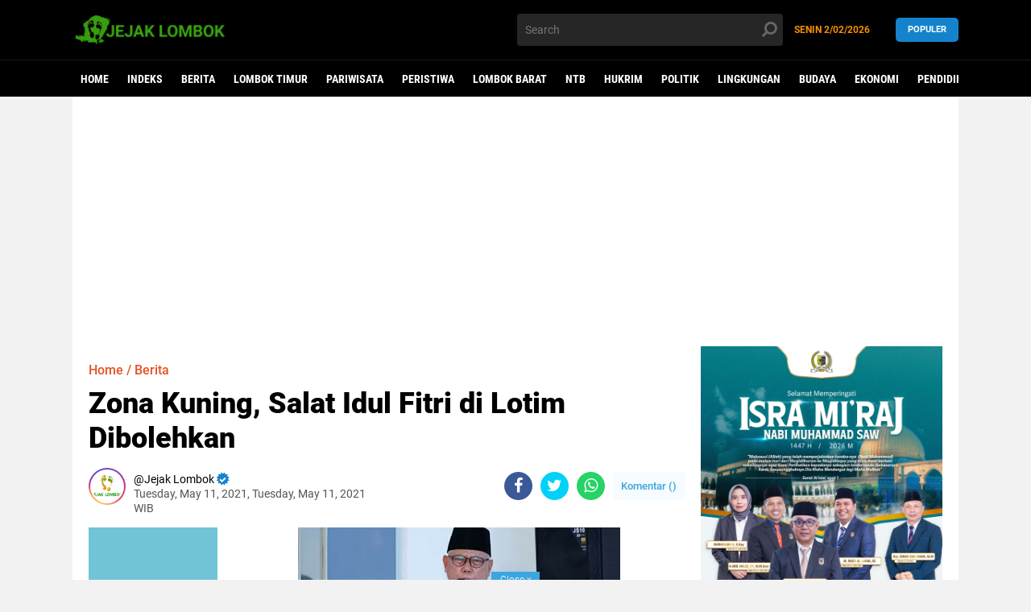

--- FILE ---
content_type: text/html; charset=utf-8
request_url: https://www.google.com/recaptcha/api2/aframe
body_size: 268
content:
<!DOCTYPE HTML><html><head><meta http-equiv="content-type" content="text/html; charset=UTF-8"></head><body><script nonce="xJh2uvGH-weNWAfRModKBg">/** Anti-fraud and anti-abuse applications only. See google.com/recaptcha */ try{var clients={'sodar':'https://pagead2.googlesyndication.com/pagead/sodar?'};window.addEventListener("message",function(a){try{if(a.source===window.parent){var b=JSON.parse(a.data);var c=clients[b['id']];if(c){var d=document.createElement('img');d.src=c+b['params']+'&rc='+(localStorage.getItem("rc::a")?sessionStorage.getItem("rc::b"):"");window.document.body.appendChild(d);sessionStorage.setItem("rc::e",parseInt(sessionStorage.getItem("rc::e")||0)+1);localStorage.setItem("rc::h",'1770029253946');}}}catch(b){}});window.parent.postMessage("_grecaptcha_ready", "*");}catch(b){}</script></body></html>

--- FILE ---
content_type: text/javascript; charset=UTF-8
request_url: https://www.jejaklombok.com/feeds/posts/default/-/Lombok%20Timur?alt=json-in-script&callback=related_results_labels2
body_size: 31827
content:
// API callback
related_results_labels2({"version":"1.0","encoding":"UTF-8","feed":{"xmlns":"http://www.w3.org/2005/Atom","xmlns$openSearch":"http://a9.com/-/spec/opensearchrss/1.0/","xmlns$blogger":"http://schemas.google.com/blogger/2008","xmlns$georss":"http://www.georss.org/georss","xmlns$gd":"http://schemas.google.com/g/2005","xmlns$thr":"http://purl.org/syndication/thread/1.0","id":{"$t":"tag:blogger.com,1999:blog-4387812321958565613"},"updated":{"$t":"2026-02-01T11:40:10.100+08:00"},"category":[{"term":"Berita"},{"term":"Lombok Timur"},{"term":"Pariwisata"},{"term":"Peristiwa"},{"term":"Lombok Barat"},{"term":"NTB"},{"term":"Hukrim"},{"term":"Politik"},{"term":"Lingkungan"},{"term":"Budaya"},{"term":"Ekonomi"},{"term":"Pendidikan"},{"term":"Virus Corona"},{"term":"Kesehatan"},{"term":"Lombok Tengah"},{"term":"Mataram"},{"term":"Opini"},{"term":"Olahraga"},{"term":"Featured"},{"term":"Pulau Sumbawa"},{"term":"Nasional"},{"term":"Sejarah"},{"term":"Lombok Utara"},{"term":"Kemanusiaan"},{"term":"Figur"},{"term":"Beri"},{"term":"Video"},{"term":"Headline"},{"term":"Life Style"},{"term":"pol"},{"term":"Asrama Haji NTB"},{"term":"Haji 2025"},{"term":"Haji NTB"},{"term":"peris"}],"title":{"type":"text","$t":"Jejak Lombok"},"subtitle":{"type":"html","$t":"Jejak Sejarah Lombok, Berita Lombok Terkini, Berita Lombok Hari Ini"},"link":[{"rel":"http://schemas.google.com/g/2005#feed","type":"application/atom+xml","href":"https:\/\/www.jejaklombok.com\/feeds\/posts\/default"},{"rel":"self","type":"application/atom+xml","href":"https:\/\/www.blogger.com\/feeds\/4387812321958565613\/posts\/default\/-\/Lombok+Timur?alt=json-in-script"},{"rel":"alternate","type":"text/html","href":"https:\/\/www.jejaklombok.com\/search\/label\/Lombok%20Timur"},{"rel":"hub","href":"http://pubsubhubbub.appspot.com/"},{"rel":"next","type":"application/atom+xml","href":"https:\/\/www.blogger.com\/feeds\/4387812321958565613\/posts\/default\/-\/Lombok+Timur\/-\/Lombok+Timur?alt=json-in-script\u0026start-index=26\u0026max-results=25"}],"author":[{"name":{"$t":"Jejak Lombok"},"uri":{"$t":"http:\/\/www.blogger.com\/profile\/00039405976315104421"},"email":{"$t":"noreply@blogger.com"},"gd$image":{"rel":"http://schemas.google.com/g/2005#thumbnail","width":"32","height":"32","src":"\/\/blogger.googleusercontent.com\/img\/b\/R29vZ2xl\/AVvXsEi5cGE-sKSthhPEKsgUKTxaRSaJI1fnxyVdwScusZPJrlBBun224U96qeX549C9jPGSeK-P7ZKy5NF81K7TLnxsr2G8xSYB1vVZu4cQM4VPJJQwrVGewCVGupKpXFkxWCc\/s113\/pp+putih.jpg"}}],"generator":{"version":"7.00","uri":"http://www.blogger.com","$t":"Blogger"},"openSearch$totalResults":{"$t":"649"},"openSearch$startIndex":{"$t":"1"},"openSearch$itemsPerPage":{"$t":"25"},"entry":[{"id":{"$t":"tag:blogger.com,1999:blog-4387812321958565613.post-881486876943674487"},"published":{"$t":"2025-06-26T11:39:00.005+08:00"},"updated":{"$t":"2025-06-26T11:39:38.528+08:00"},"category":[{"scheme":"http://www.blogger.com/atom/ns#","term":"Lombok Timur"}],"title":{"type":"text","$t":"Bupati Lotim dan Loteng Bertemu, Bahas Penyelesaian Persoalan di Teluk Ekas"},"content":{"type":"html","$t":"\u003Cp data-pm-slice=\"1 1 []\"\u003E\u003C\/p\u003E\u003Cdiv class=\"separator\" style=\"clear: both; text-align: center;\"\u003E\u003Ca href=\"https:\/\/blogger.googleusercontent.com\/img\/b\/R29vZ2xl\/AVvXsEjRyXSIcz7Zv6u6a-5TH4xG5M4CgcSY7Y6CyLok3DPAojCLVluwKpRY7QW8pbaTgsXOmyZlOvV9VHP0Z4LTZfFFPL_gSNeeNfToNmNAqN11EJAgkIFXfiXWEgA-gI_Tfgw8yCeS43OogM9ZpBmGnIqcCf1mOB01u-LPY_FX8JKAfWg2IWjtxC7f9XK5C0c\/s871\/1000450710.jpg\" imageanchor=\"1\" style=\"margin-left: 1em; margin-right: 1em;\"\u003E\u003Cimg border=\"0\" data-original-height=\"871\" data-original-width=\"716\" src=\"https:\/\/blogger.googleusercontent.com\/img\/b\/R29vZ2xl\/AVvXsEjRyXSIcz7Zv6u6a-5TH4xG5M4CgcSY7Y6CyLok3DPAojCLVluwKpRY7QW8pbaTgsXOmyZlOvV9VHP0Z4LTZfFFPL_gSNeeNfToNmNAqN11EJAgkIFXfiXWEgA-gI_Tfgw8yCeS43OogM9ZpBmGnIqcCf1mOB01u-LPY_FX8JKAfWg2IWjtxC7f9XK5C0c\/s16000\/1000450710.jpg\" \/\u003E\u003C\/a\u003E\u003C\/div\u003E\u003Cbr \/\u003E\u003Cb\u003E\u003Cbr \/\u003E\u003C\/b\u003E\u003Cp\u003E\u003C\/p\u003E\u003Cp data-pm-slice=\"1 1 []\"\u003E\u003Cb\u003EMataram, \u003Ca href=\"jejaklombok.com\" rel=\"noopener noreferrer nofollow\" target=\"_blank\"\u003Ejejaklombok.com\u003C\/a\u003E\u003C\/b\u003E-- Bupati Lombok Timur (Lotim), H. Haerul Warisin dan Bupati Lombok Tengah (Loteng), H. Pathul Bahri, melakukan pertemuan di Hotel Prime Park, Kota Mataram, Rabu (25\/6) malam. \u003C\/p\u003E\u003Cp\u003E\u003C\/p\u003E\u003Cp\u003E\u003C\/p\u003E\u003Cp\u003E\u003Cbr \/\u003E\u003C\/p\u003E\u003Cp\u003EPertemuan ini tidak hanya menjadi ajang silaturahmi antar-pemimpin daerah, tetapi juga membahas penyelesaian persoalan di Teluk Ekas, Jerowaru, yang selama bertahun-tahun belum tuntas.  \u003C\/p\u003E\u003Cp\u003E\u003C\/p\u003E\u003Cp\u003E\u003C\/p\u003E\u003Cp\u003E\u003Cbr \/\u003E\u003C\/p\u003E\u003Cp\u003ESebagai dua kabupaten bertetangga dengan kesamaan kultur masyarakat, Bupati Lotim menekankan pentingnya kolaborasi dalam menyelesaikan berbagai isu, termasuk pengelolaan lokasi surfing di Teluk Ekas.\u003C\/p\u003E\u003Cp\u003E\u003C\/p\u003E\u003Cp\u003E\u003C\/p\u003E\u003Cp\u003E\u003Cbr \/\u003E\u003C\/p\u003E\u003Cp\u003E\"Ini momentum untuk mempererat kerja sama, terutama dalam pengembangan pariwisata yang berdampak pada kesejahteraan masyarakat,\" ujar Haerul Warisin.  \u003C\/p\u003E\u003Cp\u003E\u003C\/p\u003E\u003Cp\u003E\u003C\/p\u003E\u003Cp\u003E\u003Cbr \/\u003E\u003C\/p\u003E\u003Cp\u003EDengan langkah tegas ini, Pemkab Lotim berkomitmen menciptakan iklim wisata yang adil dan nyaman, khususnya di destinasi unggulan seperti Ekas, Jerowaru. \u003C\/p\u003E\u003Cp\u003E\u003C\/p\u003E\u003Cp\u003E\u003C\/p\u003E\u003Cp\u003E\u003Cbr \/\u003E\u003C\/p\u003E\u003Cp\u003EPersoalan lokasi surfing di Ombak Ekas harus memberi manfaat bagi warga lokal serta menguntungkan  bagi para pelaku wisata. \u003C\/p\u003E\u003Cp\u003E\u003C\/p\u003E\u003Cp\u003E\u003C\/p\u003E\u003Cp\u003E\u003Cbr \/\u003E\u003C\/p\u003E\u003Cp\u003ESementara itu, Bupati Loteng, H. Pathul Bahri, menyatakan bahwa tidak ada pemerintah yang ingin menyengsarakan rakyatnya. \u003C\/p\u003E\u003Cp\u003E\u003C\/p\u003E\u003Cp\u003E\u003C\/p\u003E\u003Cp\u003E\u003Cbr \/\u003E\u003C\/p\u003E\u003Cp\u003EIa meyakini bahwa Bupati Lotim juga memiliki komitmen yang sama untuk meningkatkan kesejahteraan warga. \u003C\/p\u003E\u003Cp\u003E\u003C\/p\u003E\u003Cp\u003E\u003C\/p\u003E\u003Cp\u003E\u003Cbr \/\u003E\u003C\/p\u003E\u003Cp\u003EPasca pertemuan ini, pembahasan lebih lanjut akan dilanjutkan oleh Dinas Pariwisata kedua daerah untuk mencari solusi terbaik terkait pengelolaan wisata surfing di Teluk Ekas. \u003C\/p\u003E\u003Cp\u003E\u003C\/p\u003E\u003Cp\u003E\u003C\/p\u003E\u003Cp\u003E\u003Cbr \/\u003E\u003C\/p\u003E\u003Cp\u003EHarapannya, langkah ini dapat mengakhiri polemik yang telah berlarut-larut dan membawa dampak positif bagi pelaku wisata maupun masyarakat setempat.  (*)\u0026nbsp;\u003C\/p\u003E"},"link":[{"rel":"replies","type":"application/atom+xml","href":"https:\/\/www.jejaklombok.com\/feeds\/881486876943674487\/comments\/default","title":"Post Comments"},{"rel":"replies","type":"text/html","href":"https:\/\/www.jejaklombok.com\/2025\/06\/bupati-lotim-dan-loteng-bertemu-bahas.html#comment-form","title":"0 Comments"},{"rel":"edit","type":"application/atom+xml","href":"https:\/\/www.blogger.com\/feeds\/4387812321958565613\/posts\/default\/881486876943674487"},{"rel":"self","type":"application/atom+xml","href":"https:\/\/www.blogger.com\/feeds\/4387812321958565613\/posts\/default\/881486876943674487"},{"rel":"alternate","type":"text/html","href":"https:\/\/www.jejaklombok.com\/2025\/06\/bupati-lotim-dan-loteng-bertemu-bahas.html","title":"Bupati Lotim dan Loteng Bertemu, Bahas Penyelesaian Persoalan di Teluk Ekas"}],"author":[{"name":{"$t":"Jejak Lombok"},"uri":{"$t":"http:\/\/www.blogger.com\/profile\/00039405976315104421"},"email":{"$t":"noreply@blogger.com"},"gd$image":{"rel":"http://schemas.google.com/g/2005#thumbnail","width":"32","height":"32","src":"\/\/blogger.googleusercontent.com\/img\/b\/R29vZ2xl\/AVvXsEi5cGE-sKSthhPEKsgUKTxaRSaJI1fnxyVdwScusZPJrlBBun224U96qeX549C9jPGSeK-P7ZKy5NF81K7TLnxsr2G8xSYB1vVZu4cQM4VPJJQwrVGewCVGupKpXFkxWCc\/s113\/pp+putih.jpg"}}],"media$thumbnail":{"xmlns$media":"http://search.yahoo.com/mrss/","url":"https:\/\/blogger.googleusercontent.com\/img\/b\/R29vZ2xl\/AVvXsEjRyXSIcz7Zv6u6a-5TH4xG5M4CgcSY7Y6CyLok3DPAojCLVluwKpRY7QW8pbaTgsXOmyZlOvV9VHP0Z4LTZfFFPL_gSNeeNfToNmNAqN11EJAgkIFXfiXWEgA-gI_Tfgw8yCeS43OogM9ZpBmGnIqcCf1mOB01u-LPY_FX8JKAfWg2IWjtxC7f9XK5C0c\/s72-c\/1000450710.jpg","height":"72","width":"72"},"thr$total":{"$t":"0"}},{"id":{"$t":"tag:blogger.com,1999:blog-4387812321958565613.post-5873323242213687216"},"published":{"$t":"2025-06-25T18:38:00.005+08:00"},"updated":{"$t":"2025-06-25T18:38:39.027+08:00"},"category":[{"scheme":"http://www.blogger.com/atom/ns#","term":"Lombok Timur"},{"scheme":"http://www.blogger.com/atom/ns#","term":"Opini"}],"title":{"type":"text","$t":"Melalui Program Baznas Lotim Sehat, 158 Orang Terima Bantuan Pengobatan"},"content":{"type":"html","$t":"\u003Cdiv class=\"separator\" style=\"clear: both; text-align: center;\"\u003E\u003Ca href=\"https:\/\/blogger.googleusercontent.com\/img\/b\/R29vZ2xl\/AVvXsEh7HtbgsNlBJxTYUyTsFPSVSH6Lj0cUzrfB4bJe36tWV3_itGJpJEUiJRKxW2FJeHLkR3nWRx8IwGZKXk55_QLys3d067bxSn-ilqgFUefsXRQJsaqqz_UbQYTUC863OG1HO0n1wQjoIjIgxCod_9gtMleKET5R9zvmoRy7o3tefa1AeHLMG2iWU2hIpKQ\/s1080\/1000450125.jpg\" imageanchor=\"1\" style=\"margin-left: 1em; margin-right: 1em;\"\u003E\u003Cimg border=\"0\" data-original-height=\"810\" data-original-width=\"1080\" src=\"https:\/\/blogger.googleusercontent.com\/img\/b\/R29vZ2xl\/AVvXsEh7HtbgsNlBJxTYUyTsFPSVSH6Lj0cUzrfB4bJe36tWV3_itGJpJEUiJRKxW2FJeHLkR3nWRx8IwGZKXk55_QLys3d067bxSn-ilqgFUefsXRQJsaqqz_UbQYTUC863OG1HO0n1wQjoIjIgxCod_9gtMleKET5R9zvmoRy7o3tefa1AeHLMG2iWU2hIpKQ\/s16000\/1000450125.jpg\" \/\u003E\u003C\/a\u003E\u003C\/div\u003E\u003Cbr \/\u003E\u003Cp data-pm-slice=\"1 1 []\"\u003E\u003Cbr \/\u003E\u003C\/p\u003E\u003Cp data-pm-slice=\"1 1 []\"\u003E\u003Cb\u003ELOMBOK TIMUR, \u003Ca href=\"jejaklombok.com\" rel=\"noopener noreferrer nofollow\" target=\"_blank\"\u003Ejejaklombok.com\u003C\/a\u003E\u003C\/b\u003E -- Melalui Program Baznas Lotim Sehat, Badan Amil Zakat Nasional (Baznas) Kabupaten Lombok Timur kembali menyerahkan bantuan kepada masyarakat, Rabu (25\/6).\u003C\/p\u003E\u003Cp\u003E\u003C\/p\u003E\u003Cp\u003E\u003C\/p\u003E\u003Cp\u003E\u003Cbr \/\u003E\u003C\/p\u003E\u003Cp\u003EBantuan tersebut diketahui disalurkan kepada masyarakat yang membutuhkan biaya pengobatan.\u003C\/p\u003E\u003Cp\u003E\u003C\/p\u003E\u003Cp\u003E\u003C\/p\u003E\u003Cp\u003E\u003Cbr \/\u003E\u003C\/p\u003E\u003Cp\u003EAdapun bantuan tersebut diberikan langsung Oleh Ibu Bupati Lombok Timur, Hj. Raiyal Ain Warisin kepada 158 orang pasien rawat jalan dan inap.\u003C\/p\u003E\u003Cp\u003E\u003C\/p\u003E\u003Cp\u003E\u003C\/p\u003E\u003Cp\u003E\u003Cbr \/\u003E\u003C\/p\u003E\u003Cp\u003ESebanyak 17 orang pasien rawat ijalan dan inap di Puskesmas.\u003C\/p\u003E\u003Cp\u003E\u003C\/p\u003E\u003Cp\u003E\u003C\/p\u003E\u003Cp\u003E\u003Cbr \/\u003E\u003C\/p\u003E\u003Cp\u003ESebanyak 73 orang pasien rawat jalan dan inap di Rumah Sakit Umum Daerah (RSUD) Dr. R. Soedjono Selong.\u003C\/p\u003E\u003Cp\u003E\u003C\/p\u003E\u003Cp\u003E\u003C\/p\u003E\u003Cp\u003E\u003Cbr \/\u003E\u003C\/p\u003E\u003Cp\u003ESelanjutnya, sebanyak 47 orang pasien di Rumah Sakit Umum Provinsi (RSUP) Nusa Tenggara Barat (NTB) dan 3 orang pasien yang dirawat di RSUP Sanglah.\u003C\/p\u003E\u003Cp\u003E\u003C\/p\u003E\u003Cp\u003E\u003C\/p\u003E\u003Cp\u003E\u003Cbr \/\u003E\u003C\/p\u003E\u003Cp\u003ESelain itu, Baznas Kabupaten Lombok Timur juga menyalurkan bantuan kursi roda kepada 18 orang masyarakat.(*)\u003C\/p\u003E\u003Cp\u003E\u003C\/p\u003E\u003Cp\u003E\u0026nbsp;\u003C\/p\u003E"},"link":[{"rel":"replies","type":"application/atom+xml","href":"https:\/\/www.jejaklombok.com\/feeds\/5873323242213687216\/comments\/default","title":"Post Comments"},{"rel":"replies","type":"text/html","href":"https:\/\/www.jejaklombok.com\/2025\/06\/melalui-program-baznas-lotim-sehat-158.html#comment-form","title":"0 Comments"},{"rel":"edit","type":"application/atom+xml","href":"https:\/\/www.blogger.com\/feeds\/4387812321958565613\/posts\/default\/5873323242213687216"},{"rel":"self","type":"application/atom+xml","href":"https:\/\/www.blogger.com\/feeds\/4387812321958565613\/posts\/default\/5873323242213687216"},{"rel":"alternate","type":"text/html","href":"https:\/\/www.jejaklombok.com\/2025\/06\/melalui-program-baznas-lotim-sehat-158.html","title":"Melalui Program Baznas Lotim Sehat, 158 Orang Terima Bantuan Pengobatan"}],"author":[{"name":{"$t":"Jejak Lombok"},"uri":{"$t":"http:\/\/www.blogger.com\/profile\/00039405976315104421"},"email":{"$t":"noreply@blogger.com"},"gd$image":{"rel":"http://schemas.google.com/g/2005#thumbnail","width":"32","height":"32","src":"\/\/blogger.googleusercontent.com\/img\/b\/R29vZ2xl\/AVvXsEi5cGE-sKSthhPEKsgUKTxaRSaJI1fnxyVdwScusZPJrlBBun224U96qeX549C9jPGSeK-P7ZKy5NF81K7TLnxsr2G8xSYB1vVZu4cQM4VPJJQwrVGewCVGupKpXFkxWCc\/s113\/pp+putih.jpg"}}],"media$thumbnail":{"xmlns$media":"http://search.yahoo.com/mrss/","url":"https:\/\/blogger.googleusercontent.com\/img\/b\/R29vZ2xl\/AVvXsEh7HtbgsNlBJxTYUyTsFPSVSH6Lj0cUzrfB4bJe36tWV3_itGJpJEUiJRKxW2FJeHLkR3nWRx8IwGZKXk55_QLys3d067bxSn-ilqgFUefsXRQJsaqqz_UbQYTUC863OG1HO0n1wQjoIjIgxCod_9gtMleKET5R9zvmoRy7o3tefa1AeHLMG2iWU2hIpKQ\/s72-c\/1000450125.jpg","height":"72","width":"72"},"thr$total":{"$t":"0"}},{"id":{"$t":"tag:blogger.com,1999:blog-4387812321958565613.post-2730621211652281487"},"published":{"$t":"2025-06-22T12:15:00.002+08:00"},"updated":{"$t":"2025-06-22T12:15:34.469+08:00"},"category":[{"scheme":"http://www.blogger.com/atom/ns#","term":"Lombok Timur"}],"title":{"type":"text","$t":"Meramu RPJMD Lotim Inklusif Melalui Kolaborasi dan Partisipasi Publik"},"content":{"type":"html","$t":"\u003Cp\u003E\u003C\/p\u003E\u003Cdiv class=\"separator\" style=\"clear: both; text-align: center;\"\u003E\u003Ca href=\"https:\/\/blogger.googleusercontent.com\/img\/b\/R29vZ2xl\/AVvXsEiENZoW48DwiPk5W3dRAvWvXcsRt9oLXsv3uxewboRCT5LwxUm6PvCF96us_ybRahIBONF2wC_UE3YQuRVufZdKZz-i0X7uq7aCW8UP9Vtz3Pobj0a4gHjJLjsg_U8q6hYWup8D1lKyYw47d43hpV7GMQ9z9s0e_9w4DzkFRON99Wkybhaizv2PsgSPBEA\/s1280\/1000446732.jpg\" imageanchor=\"1\" style=\"margin-left: 1em; margin-right: 1em;\"\u003E\u003Cimg border=\"0\" data-original-height=\"720\" data-original-width=\"1280\" src=\"https:\/\/blogger.googleusercontent.com\/img\/b\/R29vZ2xl\/AVvXsEiENZoW48DwiPk5W3dRAvWvXcsRt9oLXsv3uxewboRCT5LwxUm6PvCF96us_ybRahIBONF2wC_UE3YQuRVufZdKZz-i0X7uq7aCW8UP9Vtz3Pobj0a4gHjJLjsg_U8q6hYWup8D1lKyYw47d43hpV7GMQ9z9s0e_9w4DzkFRON99Wkybhaizv2PsgSPBEA\/s16000\/1000446732.jpg\" \/\u003E\u003C\/a\u003E\u003C\/div\u003E\u003Cbr \/\u003E\u003Cb\u003E\u003Cbr \/\u003E\u003C\/b\u003E\u003Cp\u003E\u003C\/p\u003E\u003Cp\u003E\u003Cb\u003ELOMBOK TIMUR, \u003C\/b\u003E\u003Ca href=\"jejaklombok.com\" rel=\"noopener noreferrer nofollow\" target=\"_blank\"\u003E\u003Cb\u003Ejejaklombok.com\u003C\/b\u003E\u003C\/a\u003E -- Dokumen Rencana Pembangunan Jangka Menengah Daerah (RPJMD) Kabupaten Lombok Timur periode 2025-2029 fokus pada pembangunan inklusif.\u003C\/p\u003E\u003Cp\u003E\u003C\/p\u003E\u003Cp\u003E\u003C\/p\u003E\u003Cp\u003E\u003Cbr \/\u003E\u003C\/p\u003E\u003Cp\u003EHal itu Guna memastikan dokumen strategis tersebut benar-benar mencerminkan kebutuhan dan aspirasi masyarakat, sebuah forum diskusi bertajuk \"Dokumen Perencanaan dalam Perspektif Jurnalis\" digelar pada Sabtu (21\/06). \u003C\/p\u003E\u003Cp\u003E\u003C\/p\u003E\u003Cp\u003E\u003C\/p\u003E\u003Cp\u003E\u003Cbr \/\u003E\u003C\/p\u003E\u003Cp\u003EAcara tersebut melibatkan berbagai pihak, termasuk jurnalis, anggota DPRD, dan perwakilan Bapeda Lombok Timur.\u003C\/p\u003E\u003Cp\u003E\u003C\/p\u003E\u003Cp\u003E\u003C\/p\u003E\u003Cp\u003E\u003Cbr \/\u003E\u003C\/p\u003E\u003Cp\u003EPada kesempatan itu, Direktur LRC, Dr. Herman menggarisbawahi pentingnya peran media dalam mengawal pembangunan daerah.\u003C\/p\u003E\u003Cp\u003E\u003C\/p\u003E\u003Cp\u003E\u003C\/p\u003E\u003Cp\u003E\u003Cbr \/\u003E\u003C\/p\u003E\u003Cp\u003E\"Teman-teman media memiliki peran yang sangat penting dan spesial untuk mengawal dan mengkomunikasikan pembangunan yang dilakukan oleh pemerintah daerah, serta memberikan kritikan yang produktif,\" ujarnya. \u003C\/p\u003E\u003Cp\u003E\u003C\/p\u003E\u003Cp\u003E\u003C\/p\u003E\u003Cp\u003E\u003C\/p\u003E\u003Cp\u003E\u003Cbr \/\u003E\u003C\/p\u003E\u003Cp\u003EDia menjelaskan, RPJMD yang baik harus mudah dipahami, dikawal, dan dikomunikasikan secara luas kepada publik.\u003C\/p\u003E\u003Cp\u003E\u003C\/p\u003E\u003Cp\u003E\u003C\/p\u003E\u003Cp\u003E\u003Cbr \/\u003E\u003C\/p\u003E\u003Cp\u003EKarena itu, pelibatan jurnalis dinilai sangat krusial untuk memastikan dokumen perencanaan tersebut benar-benar inklusif dan transparan.\u003C\/p\u003E\u003Cp\u003E\u003C\/p\u003E\u003Cp\u003E\u003C\/p\u003E\u003Cp\u003E\u003C\/p\u003E\u003Cp\u003E\u003Cbr \/\u003E\u003C\/p\u003E\u003Cp\u003ESelanjutnya, Anggota DPRD Lombok Timur dari Fraksi PPP, Saeful Bahri menjelaskan, bahwa rancangan awal RPJMD telah diparipurnakan di DPRD pada awal Mei lalu. \u003C\/p\u003E\u003Cp\u003E\u003C\/p\u003E\u003Cp\u003E\u003C\/p\u003E\u003Cp\u003E\u003Cbr \/\u003E\u003C\/p\u003E\u003Cp\u003EIa menekankan dua syarat utama penetapan RPJMD yaitu kesepakatan politis antara eksekutif dan legislatif, serta unsur partisipatif dari masyarakat.\u003C\/p\u003E\u003Cp\u003E\u003C\/p\u003E\u003Cp\u003E\u003C\/p\u003E\u003Cp\u003E\u003Cbr \/\u003E\u003C\/p\u003E\u003Cp\u003E\"Meskipun disusun oleh teman-teman eksekutif, harus melalui koordinasi dan pengesahan dari DPRD,\" terang Saeful. \u003C\/p\u003E\u003Cp\u003E\u003C\/p\u003E\u003Cp\u003E\u003C\/p\u003E\u003Cp\u003E\u003Cbr \/\u003E\u003C\/p\u003E\u003Cp\u003EIa juga menyoroti peran penting DPR dan media dalam memfasilitasi partisipasi masyarakat agar kebutuhan mereka terakomodasi dalam RPJMD sebelum ditetapkan.\u003C\/p\u003E\u003Cp\u003E\u003C\/p\u003E\u003Cp\u003E\u003C\/p\u003E\u003Cp\u003E\u003Cbr \/\u003E\u003C\/p\u003E\u003Cp\u003E\u0026nbsp;Perwakilan Bappeda Lombok Timur, Moh. Unwanul Hifzi, menyampaikan bahwa RPJMD 2025-2029 mengusung visi \"Lombok Timur Smart (Sejahtera, Maju, Adil, Religius, dan Transparan)\".\u003C\/p\u003E\u003Cp\u003E\u003C\/p\u003E\u003Cp\u003E\u003C\/p\u003E\u003Cp\u003E\u003Cbr \/\u003E\u003C\/p\u003E\u003Cp\u003EVisi tersebut akan dicapai melalui delapan program prioritas yang mencakup pendidikan, kesehatan, perlindungan sosial, dan pertumbuhan ekonomi berbasis desa.\u003C\/p\u003E\u003Cp\u003E\u003C\/p\u003E\u003Cp\u003E\u003C\/p\u003E\u003Cp\u003E\u003Cbr \/\u003E\u003C\/p\u003E\u003Cp\u003EUnwanul Hifzi mengungkapkan beberapa tantangan dalam penyusunan dokumen ini, terutama dalam mengintegrasikan visi nasional \u003C\/p\u003E\u003Cp\u003E\u003C\/p\u003E\u003Cp\u003E\u003C\/p\u003E\u003Cp\u003E\u003Cbr \/\u003E\u003C\/p\u003E\u003Cp\u003E\"Indonesia sebagai Pusat Pariwisata dan Ekonomi Kreatif Nusantara\" dengan potensi lokal Lombok Timur sebagai pusat pariwisata petualangan dan lumbung pangan nasional. \u003C\/p\u003E\u003Cp\u003E\u003C\/p\u003E\u003Cp\u003E\u003C\/p\u003E\u003Cp\u003E\u003Cbr \/\u003E\u003C\/p\u003E\u003Cp\u003E\"Kami masih kesulitan dalam baik dari gambaran umum maupun potensi apa yang bisa kami naikkan untuk mendukung aspirasi provinsi,\" katanya.\u003C\/p\u003E\u003Cp\u003E\u003C\/p\u003E\u003Cp\u003E\u003C\/p\u003E\u003Cp\u003E\u003Cbr \/\u003E\u003C\/p\u003E\u003Cp\u003EIa juga menyoroti keterbatasan data terkait disabilitas dan kendala dalam mengukur kontribusi program terhadap penurunan angka kemiskinan.\u003C\/p\u003E\u003Cp\u003E\u003C\/p\u003E\u003Cp\u003E\u003C\/p\u003E\u003Cp\u003E\u003Cbr \/\u003E\u003C\/p\u003E\u003Cp\u003EDiskusi tersebut menjadi forum penting untuk menggali masukan dari berbagai pihak, termasuk jurnalis, terkait potensi, tantangan, dan peluang dalam penyempurnaan dokumen RPJMD.\u003C\/p\u003E\u003Cp\u003E\u003C\/p\u003E\u003Cp\u003E\u003C\/p\u003E\u003Cp\u003E\u003Cbr \/\u003E\u003C\/p\u003E\u003Cp\u003EDiharapkan, masukan-masukan dari berbagai pihak akan memperkuat pembangunan inklusif di Lombok Timur dan memastikan RPJMD benar-benar menjadi cerminan harapan dan kebutuhan seluruh lapisan masyarakat. \u003C\/p\u003E\u003Cp\u003E\u003C\/p\u003E\u003Cp\u003E\u003C\/p\u003E\u003Cp\u003E\u003Cbr \/\u003E\u003C\/p\u003E\u003Cp\u003EPenetapan RPJMD ditargetkan pada akhir Juli 2025 mendatang, dan pintu masukan dari semua sektor masih terbuka untuk menyempurnakan dokumen penting ini.(\u003Cb\u003Ejl\u003C\/b\u003E)\u003C\/p\u003E"},"link":[{"rel":"replies","type":"application/atom+xml","href":"https:\/\/www.jejaklombok.com\/feeds\/2730621211652281487\/comments\/default","title":"Post Comments"},{"rel":"replies","type":"text/html","href":"https:\/\/www.jejaklombok.com\/2025\/06\/meramu-rpjmd-lotim-inklusif-melalui.html#comment-form","title":"0 Comments"},{"rel":"edit","type":"application/atom+xml","href":"https:\/\/www.blogger.com\/feeds\/4387812321958565613\/posts\/default\/2730621211652281487"},{"rel":"self","type":"application/atom+xml","href":"https:\/\/www.blogger.com\/feeds\/4387812321958565613\/posts\/default\/2730621211652281487"},{"rel":"alternate","type":"text/html","href":"https:\/\/www.jejaklombok.com\/2025\/06\/meramu-rpjmd-lotim-inklusif-melalui.html","title":"Meramu RPJMD Lotim Inklusif Melalui Kolaborasi dan Partisipasi Publik"}],"author":[{"name":{"$t":"Jejak Lombok"},"uri":{"$t":"http:\/\/www.blogger.com\/profile\/00039405976315104421"},"email":{"$t":"noreply@blogger.com"},"gd$image":{"rel":"http://schemas.google.com/g/2005#thumbnail","width":"32","height":"32","src":"\/\/blogger.googleusercontent.com\/img\/b\/R29vZ2xl\/AVvXsEi5cGE-sKSthhPEKsgUKTxaRSaJI1fnxyVdwScusZPJrlBBun224U96qeX549C9jPGSeK-P7ZKy5NF81K7TLnxsr2G8xSYB1vVZu4cQM4VPJJQwrVGewCVGupKpXFkxWCc\/s113\/pp+putih.jpg"}}],"media$thumbnail":{"xmlns$media":"http://search.yahoo.com/mrss/","url":"https:\/\/blogger.googleusercontent.com\/img\/b\/R29vZ2xl\/AVvXsEiENZoW48DwiPk5W3dRAvWvXcsRt9oLXsv3uxewboRCT5LwxUm6PvCF96us_ybRahIBONF2wC_UE3YQuRVufZdKZz-i0X7uq7aCW8UP9Vtz3Pobj0a4gHjJLjsg_U8q6hYWup8D1lKyYw47d43hpV7GMQ9z9s0e_9w4DzkFRON99Wkybhaizv2PsgSPBEA\/s72-c\/1000446732.jpg","height":"72","width":"72"},"thr$total":{"$t":"0"}},{"id":{"$t":"tag:blogger.com,1999:blog-4387812321958565613.post-2529303347475955903"},"published":{"$t":"2024-12-16T21:54:00.004+08:00"},"updated":{"$t":"2024-12-16T21:55:16.893+08:00"},"category":[{"scheme":"http://www.blogger.com/atom/ns#","term":"Berita"},{"scheme":"http://www.blogger.com/atom/ns#","term":"Lombok Timur"},{"scheme":"http://www.blogger.com/atom/ns#","term":"Peristiwa"}],"title":{"type":"text","$t":"Kronologi Hanyutnya Bocah Tujuh Tahun di Saluran Irigasi Semogen Saat Bermain Hujan"},"content":{"type":"html","$t":"\u003Cp\u003E\u003Ctable align=\"center\" cellpadding=\"0\" cellspacing=\"0\" class=\"tr-caption-container\" style=\"margin-left: auto; margin-right: auto;\"\u003E\u003Ctbody\u003E\u003Ctr\u003E\u003Ctd style=\"text-align: center;\"\u003E\u003Ca href=\"https:\/\/blogger.googleusercontent.com\/img\/b\/R29vZ2xl\/AVvXsEjJwEyo1ouUtWqMA1dCNEAD2pQUlZK05_PpfOHoX9QLwTSB1pgamoDrn3qqWWI4mYpsaYPBaiviA7essdVZ2FNgA8XtT_wQ-i7xPYVs7s-OupumlIQbeeTfDu9EtymeHmYLmLkaTCBG7EjgrKosVEQ7MgxbcKs5T71_aOiqCu5np3XylVwHbiFri8Q-L8w\/s1600\/1000228571.jpg\" imageanchor=\"1\" style=\"margin-left: auto; margin-right: auto;\"\u003E\u003Cimg border=\"0\" data-original-height=\"1200\" data-original-width=\"1600\" src=\"https:\/\/blogger.googleusercontent.com\/img\/b\/R29vZ2xl\/AVvXsEjJwEyo1ouUtWqMA1dCNEAD2pQUlZK05_PpfOHoX9QLwTSB1pgamoDrn3qqWWI4mYpsaYPBaiviA7essdVZ2FNgA8XtT_wQ-i7xPYVs7s-OupumlIQbeeTfDu9EtymeHmYLmLkaTCBG7EjgrKosVEQ7MgxbcKs5T71_aOiqCu5np3XylVwHbiFri8Q-L8w\/s16000\/1000228571.jpg\" \/\u003E\u003C\/a\u003E\u003C\/td\u003E\u003C\/tr\u003E\u003Ctr\u003E\u003Ctd class=\"tr-caption\" style=\"text-align: left;\"\u003E\u003Ci\u003EIlustrasi\u003C\/i\u003E\u003C\/td\u003E\u003C\/tr\u003E\u003C\/tbody\u003E\u003C\/table\u003E\u003Cbr \/\u003E\u003Cb\u003E\u003Cbr \/\u003E\u003C\/b\u003E\u003C\/p\u003E\u003Cp\u003E\u003Cb\u003EJEROWARU\u003C\/b\u003E -- Malang betul nasib Asila Ausi Zahra (7). Hingga saat ini dirinya masih belum ditemukan sejak dikabarkan hanyut dibawa arus aliran irigasi Dusun Smogen, Desa Danerase Kecamatan Keruak, Kabupaten Lombok Timur.\u003C\/p\u003E\u003Cp\u003E\u003Cbr \/\u003E\u003C\/p\u003E\u003Cp\u003EBerdasarkan informasi dari Inaq Iqbal (bibi korban_red), Asila diketahui hanyut setelah diberitahukan oleh Maulana (11) pada pukul 14.30 wita.\u003C\/p\u003E\u003Cp\u003E\u003Cbr \/\u003E\u003C\/p\u003E\u003Cp\u003EMendengar berita tersebut, bibi dan ibu korban berteriak meminta bantuan warga sekitar guna mencari keberadaan korban.\u003C\/p\u003E\u003Cp\u003E\u003Cbr \/\u003E\u003C\/p\u003E\u003Cp\u003EWarga bersama dengan piket jaga Polsek Keruak\u0026nbsp; melakukan pencarian dengan cara menelusuri saluran irigasi dari Tempat Kejadian menuju Desa Montong Belae, Kecamatan Keruak.\u003C\/p\u003E\u003Cp\u003E\u003Cbr \/\u003E\u003C\/p\u003E\u003Cp\u003ESebelumnya, korban sempat meminta izin kepada bibinya untuk bermain hujan di halaman depan rumahnya.(\u003Cb\u003EJL\u003C\/b\u003E)\u003C\/p\u003E"},"link":[{"rel":"replies","type":"application/atom+xml","href":"https:\/\/www.jejaklombok.com\/feeds\/2529303347475955903\/comments\/default","title":"Post Comments"},{"rel":"replies","type":"text/html","href":"https:\/\/www.jejaklombok.com\/2024\/12\/kronologi-hanyutnya-bocah-tujuh-tahun.html#comment-form","title":"0 Comments"},{"rel":"edit","type":"application/atom+xml","href":"https:\/\/www.blogger.com\/feeds\/4387812321958565613\/posts\/default\/2529303347475955903"},{"rel":"self","type":"application/atom+xml","href":"https:\/\/www.blogger.com\/feeds\/4387812321958565613\/posts\/default\/2529303347475955903"},{"rel":"alternate","type":"text/html","href":"https:\/\/www.jejaklombok.com\/2024\/12\/kronologi-hanyutnya-bocah-tujuh-tahun.html","title":"Kronologi Hanyutnya Bocah Tujuh Tahun di Saluran Irigasi Semogen Saat Bermain Hujan"}],"author":[{"name":{"$t":"Jejak Lombok"},"uri":{"$t":"http:\/\/www.blogger.com\/profile\/00039405976315104421"},"email":{"$t":"noreply@blogger.com"},"gd$image":{"rel":"http://schemas.google.com/g/2005#thumbnail","width":"32","height":"32","src":"\/\/blogger.googleusercontent.com\/img\/b\/R29vZ2xl\/AVvXsEi5cGE-sKSthhPEKsgUKTxaRSaJI1fnxyVdwScusZPJrlBBun224U96qeX549C9jPGSeK-P7ZKy5NF81K7TLnxsr2G8xSYB1vVZu4cQM4VPJJQwrVGewCVGupKpXFkxWCc\/s113\/pp+putih.jpg"}}],"media$thumbnail":{"xmlns$media":"http://search.yahoo.com/mrss/","url":"https:\/\/blogger.googleusercontent.com\/img\/b\/R29vZ2xl\/AVvXsEjJwEyo1ouUtWqMA1dCNEAD2pQUlZK05_PpfOHoX9QLwTSB1pgamoDrn3qqWWI4mYpsaYPBaiviA7essdVZ2FNgA8XtT_wQ-i7xPYVs7s-OupumlIQbeeTfDu9EtymeHmYLmLkaTCBG7EjgrKosVEQ7MgxbcKs5T71_aOiqCu5np3XylVwHbiFri8Q-L8w\/s72-c\/1000228571.jpg","height":"72","width":"72"},"thr$total":{"$t":"0"}},{"id":{"$t":"tag:blogger.com,1999:blog-4387812321958565613.post-5758326916093616258"},"published":{"$t":"2023-10-25T06:56:00.007+08:00"},"updated":{"$t":"2023-10-25T07:51:19.633+08:00"},"category":[{"scheme":"http://www.blogger.com/atom/ns#","term":"Berita"},{"scheme":"http://www.blogger.com/atom/ns#","term":"Lombok Timur"}],"title":{"type":"text","$t":"Miftahul Wasli Ungkap PAD Lotim 5 Tahun Terakhir"},"content":{"type":"html","$t":"\u003Cp\u003E\u0026nbsp;\u003C\/p\u003E\u003Ctable align=\"center\" cellpadding=\"0\" cellspacing=\"0\" class=\"tr-caption-container\" style=\"margin-left: auto; margin-right: auto;\"\u003E\u003Ctbody\u003E\u003Ctr\u003E\u003Ctd style=\"text-align: center;\"\u003E\u003Ca href=\"https:\/\/blogger.googleusercontent.com\/img\/b\/R29vZ2xl\/AVvXsEi4ved8LX1VR7Q176PLg5Gk_G9mQvS0-CgPKUt2V4r6cO7AE5xRn1m8SXKu6sezIiHEwQGtcEksk7IlP0QIQM7rIfh3ViOfycbvFb6JOftejYtyPL7e7rrFin7jcf3-n9aKUpSmX8kvkjcm4ZYmtmQLcC1mmg1bQeXeojGtY0DIH3q0Gr1HM9vqNGGzoMM\/s640\/1698187691049.jpg\" style=\"margin-left: auto; margin-right: auto;\"\u003E\u003Cimg border=\"0\" data-original-height=\"257\" data-original-width=\"640\" src=\"https:\/\/blogger.googleusercontent.com\/img\/b\/R29vZ2xl\/AVvXsEi4ved8LX1VR7Q176PLg5Gk_G9mQvS0-CgPKUt2V4r6cO7AE5xRn1m8SXKu6sezIiHEwQGtcEksk7IlP0QIQM7rIfh3ViOfycbvFb6JOftejYtyPL7e7rrFin7jcf3-n9aKUpSmX8kvkjcm4ZYmtmQLcC1mmg1bQeXeojGtY0DIH3q0Gr1HM9vqNGGzoMM\/s16000\/1698187691049.jpg\" \/\u003E\u003C\/a\u003E\u003C\/td\u003E\u003C\/tr\u003E\u003Ctr\u003E\u003Ctd class=\"tr-caption\" style=\"text-align: left;\"\u003E\u003Cspan style=\"font-size: x-small;\"\u003E\u003Ci\u003EPenjabat Sekda Lotim : Hj Miftahul Wasli membuka acara evaluasi Rancangan Peraturan Daerah tentang pajak dan retribusi tahun 2023\u003C\/i\u003E\u003C\/span\u003E\u003C\/td\u003E\u003C\/tr\u003E\u003C\/tbody\u003E\u003C\/table\u003E\u003Cbr \/\u003E\u003Cp\u003E\u003C\/p\u003E\u003Cp\u003E\u003Cb\u003ELombok Timur\u003C\/b\u003E-- Penjabat Sekertaris Daerah Kabupaten Lombok Timur, Hj Miftahul Wasli buka rapat evaluasi Rancangan Peraturan Daerah (Raperda) tentang pajak dan retribusi daerah tahun 2023.\u003C\/p\u003E\u003Cp\u003E\u003Cbr \/\u003E\u003C\/p\u003E\u003Cp\u003EAcara tersebut dihadiri langsung Dirjen Bina Keuangan Daerah Kemendagri, Budhi Rinaldi di Ruapatama 1 Kantor Bupati Lotim, selasa (24\/10).\u003C\/p\u003E\u003Cp\u003E\u003Cbr \/\u003E\u003C\/p\u003E\u003Cp\u003EPada kesempatan itu, Hj Miftahul Wasli menyampaikan, penetapan Raperda Pajak dan Retribusi telah dilakukan pada (16\/10) lalu.\u003C\/p\u003E\u003Cp\u003E\u003Cbr \/\u003E\u003C\/p\u003E\u003Cp\u003EHal itu dinilai penting untuk mendukung pembangunan dan pelayanan kepada masyatakat.\u003C\/p\u003E\u003Cp\u003E\u003Cbr \/\u003E\u003C\/p\u003E\u003Cp\u003E\"Banyak hal yang sudah tidak relevan dengan perkembangan zaman dan dan harus segera dibenahi,\" ucapnya.\u003C\/p\u003E\u003Cp\u003E\u003Cbr \/\u003E\u003C\/p\u003E\u003Cp\u003ETak heran jika evaluasi tersebut merupakan langkang penting untuk memastikan bahwa peraturan yang dihasilkan bakal berjalan dengan baik serta memberikan manfaat bagi masyarakat dan pemerintah daerah.\u003C\/p\u003E\u003Cp\u003E\u003Cbr \/\u003E\u003C\/p\u003E\u003Cp\u003EDalam penyusunan perda pajak dan retribusi daerah, terangnya, tim penyusun merujuk pada ketentuan yang berlaku.\u003C\/p\u003E\u003Cp\u003E\u003Cbr \/\u003E\u003C\/p\u003E\u003Cp\u003EHal itu, kata dia, agar perda tersebut tidak bertentangan dengan perda diatasnya.\u003C\/p\u003E\u003Cp\u003E\u003Cbr \/\u003E\u003C\/p\u003E\u003Cp\u003ESelanjutnya, Miftahul Wasli menyebut, dalam penyusunan tersebut mempertimbangkan beberapa faktor seperti batas kewenangan, potensi pajak dan pertimbangan terhadap ekonomi.\u003C\/p\u003E\u003Cp\u003E\u003Cbr \/\u003E\u003C\/p\u003E\u003Cp\u003ETanpa ragu, Miftahul Wasli mengungkapkan, 5 tahun terakhir Pendapatan Asli Daerah (PAD) Kabupaten Lombok Timur masih merangkak pada angka 12-15 persen. Angka tersebut merupakan realisasi dari retribusi pasar, jasa umum dan perizinan.\u003C\/p\u003E\u003Cp\u003E\u003Cbr \/\u003E\u003C\/p\u003E\u003Cp\u003ETerhadap kondisi itu, penjabat Sekda menilai APBD Lombok Timur masih membutuhkan dana transfer dari pemerintah pusat.\u003C\/p\u003E\u003Cp\u003E\u003Cbr \/\u003E\u003C\/p\u003E\u003Cp\u003EDisisi lain kondisi tersebut menjadi salah satu tantangan Pemkab Lotim untuk mencapai PAD yang lebih tinggi.\u003C\/p\u003E\u003Cp\u003E\u003Cbr \/\u003E\u003C\/p\u003E\u003Cp\u003ESementara itu, Dirjen Bina Keuangan Kemendagri, Budhi Rinaldi mengungkapkan, wilayah Kabupaten Lombok Timur dua kali lebih besar dari daerah lain, termasuk kawasan potensi wisata.\u003C\/p\u003E\u003Cp\u003E\u003Cbr \/\u003E\u003C\/p\u003E\u003Cp\u003EMenurutnya, dengan potensi tersebut dapat meningkatkan PAD Lombok Timur.\u003C\/p\u003E\u003Cp\u003E\u003Cbr \/\u003E\u003C\/p\u003E\u003Cp\u003EDia berharap, evaluasi draf Raperda tersebut dapat diterima dan menjadi pegangan dalam peningkatan PAD Lotim.\u003C\/p\u003E\u003Cp\u003E\u003Cbr \/\u003E\u003C\/p\u003E\u003Cp\u003E\" Kedepan Lombok Timur  dapat masuk 5 besar Kabupaten dengan pendapatan daerah terbanyak secara nasional,\" pungkasnya.(jl)\u003C\/p\u003E"},"link":[{"rel":"replies","type":"application/atom+xml","href":"https:\/\/www.jejaklombok.com\/feeds\/5758326916093616258\/comments\/default","title":"Post Comments"},{"rel":"replies","type":"text/html","href":"https:\/\/www.jejaklombok.com\/2023\/10\/miftahul-wasli-ungkap-pad-lotim-5-tahun.html#comment-form","title":"0 Comments"},{"rel":"edit","type":"application/atom+xml","href":"https:\/\/www.blogger.com\/feeds\/4387812321958565613\/posts\/default\/5758326916093616258"},{"rel":"self","type":"application/atom+xml","href":"https:\/\/www.blogger.com\/feeds\/4387812321958565613\/posts\/default\/5758326916093616258"},{"rel":"alternate","type":"text/html","href":"https:\/\/www.jejaklombok.com\/2023\/10\/miftahul-wasli-ungkap-pad-lotim-5-tahun.html","title":"Miftahul Wasli Ungkap PAD Lotim 5 Tahun Terakhir"}],"author":[{"name":{"$t":"Jejak Lombok"},"uri":{"$t":"http:\/\/www.blogger.com\/profile\/00039405976315104421"},"email":{"$t":"noreply@blogger.com"},"gd$image":{"rel":"http://schemas.google.com/g/2005#thumbnail","width":"32","height":"32","src":"\/\/blogger.googleusercontent.com\/img\/b\/R29vZ2xl\/AVvXsEi5cGE-sKSthhPEKsgUKTxaRSaJI1fnxyVdwScusZPJrlBBun224U96qeX549C9jPGSeK-P7ZKy5NF81K7TLnxsr2G8xSYB1vVZu4cQM4VPJJQwrVGewCVGupKpXFkxWCc\/s113\/pp+putih.jpg"}}],"media$thumbnail":{"xmlns$media":"http://search.yahoo.com/mrss/","url":"https:\/\/blogger.googleusercontent.com\/img\/b\/R29vZ2xl\/AVvXsEi4ved8LX1VR7Q176PLg5Gk_G9mQvS0-CgPKUt2V4r6cO7AE5xRn1m8SXKu6sezIiHEwQGtcEksk7IlP0QIQM7rIfh3ViOfycbvFb6JOftejYtyPL7e7rrFin7jcf3-n9aKUpSmX8kvkjcm4ZYmtmQLcC1mmg1bQeXeojGtY0DIH3q0Gr1HM9vqNGGzoMM\/s72-c\/1698187691049.jpg","height":"72","width":"72"},"thr$total":{"$t":"0"}},{"id":{"$t":"tag:blogger.com,1999:blog-4387812321958565613.post-8236098226508956159"},"published":{"$t":"2022-11-02T16:26:00.005+08:00"},"updated":{"$t":"2022-11-02T16:27:55.505+08:00"},"category":[{"scheme":"http://www.blogger.com/atom/ns#","term":"Berita"},{"scheme":"http://www.blogger.com/atom/ns#","term":"Lombok Timur"},{"scheme":"http://www.blogger.com/atom/ns#","term":"Lombok Utara"}],"title":{"type":"text","$t":"Bupati Sukiman Pimpin Rakor Penanganan Inflasi Bersama Kemendagri"},"content":{"type":"html","$t":"\u003Cp\u003E\u003Cspan style=\"font-size: 17px;\"\u003E\u003Ctable align=\"center\" cellpadding=\"0\" cellspacing=\"0\" class=\"tr-caption-container\" style=\"margin-left: auto; margin-right: auto;\"\u003E\u003Ctbody\u003E\u003Ctr\u003E\u003Ctd style=\"text-align: center;\"\u003E\u003Ca href=\"https:\/\/blogger.googleusercontent.com\/img\/b\/R29vZ2xl\/AVvXsEiLwm0oQI5aIKDse_7gt4LPP74wLvMW_bFD2myEQlvVX-y5Uy1byXbKMjdXnJz_r-7AU1fXWb4r12-ke8XpazvzDJ-ksxlDF0n3tGpQtiPibWIdP3XEmZu9hKEL_gsaTSf-sf3UjRU1ndqCOdd3jyZGs-ysdI_ajVex9Jk3qgG4x_8zGNw6Aba4-tmz\/s1280\/IMG-20221031-WA0047.jpg\" imageanchor=\"1\" style=\"margin-left: auto; margin-right: auto;\"\u003E\u003Cimg border=\"0\" data-original-height=\"853\" data-original-width=\"1280\" src=\"https:\/\/blogger.googleusercontent.com\/img\/b\/R29vZ2xl\/AVvXsEiLwm0oQI5aIKDse_7gt4LPP74wLvMW_bFD2myEQlvVX-y5Uy1byXbKMjdXnJz_r-7AU1fXWb4r12-ke8XpazvzDJ-ksxlDF0n3tGpQtiPibWIdP3XEmZu9hKEL_gsaTSf-sf3UjRU1ndqCOdd3jyZGs-ysdI_ajVex9Jk3qgG4x_8zGNw6Aba4-tmz\/s16000\/IMG-20221031-WA0047.jpg\" \/\u003E\u003C\/a\u003E\u003C\/td\u003E\u003C\/tr\u003E\u003Ctr\u003E\u003Ctd class=\"tr-caption\" style=\"text-align: left;\"\u003E\u003Cspan style=\"font-size: x-small;\"\u003E\u003Ci\u003EISTIMEWA\u003C\/i\u003E\u003C\/span\u003E\u003C\/td\u003E\u003C\/tr\u003E\u003C\/tbody\u003E\u003C\/table\u003E\u003Cbr \/\u003E\u003Cb\u003E\u003Cbr \/\u003E\u003C\/b\u003E\u003C\/span\u003E\u003C\/p\u003E\u003Cp\u003E\u003Cspan style=\"font-size: 17px;\"\u003E\u003Cb\u003E\u003Cbr \/\u003E\u003C\/b\u003E\u003C\/span\u003E\u003C\/p\u003E\u003Cp\u003E\u003Cspan style=\"font-size: 17px;\"\u003E\u003Cb\u003ESELONG\u003C\/b\u003E-- Bupati Lombok Timur, HM Sukiman Azmy ikuti rapat koordinasi pengendalian inflasi di daerah. Rapat yang diselenggarakan oleh Mendagri tersebut diikuti bersama dengan Forkopimda, pada senin (31\/10).\u003C\/span\u003E\u003C\/p\u003E\u003Cbr \/\u003E\u003Cspan style=\"font-size: 17px;\"\u003EPada kesempatan itu, Kementrian Dalam Negri, Tito Karnavian mengungkapkan, inflasi di indonesia relative landadai pada angka 5,95. Meski demikian, angka tersebut menunjukkan peningkatan dibanding bulan lalu.\u003C\/span\u003E\n\u003Cbr \/\u003E\u003Cbr \/\u003E\u003Cspan style=\"font-size: 17px;\"\u003ESejalan dengan itu, kondisi perekonomian juga mengalami kenaikan hingga 54 persen. Hak itu, jelasnya, karena sumber daya manusia dan pembangunan yang merata. Oleh karena itu, masyarakat di pedesaan belum terdampak.\u003C\/span\u003E\n\u003Cbr \/\u003E\u003Cbr \/\u003E\u003Cspan style=\"font-size: 17px;\"\u003EDia menjelaskan, terdapat 51 pemerintah daerah yang tidak mengalami fluktuasi harga. Dari 90 lokasi dilakukannya pengamatan ileh BPS, ada 88 daerah dinyatakan mengalami inflasi, sementara 2 diantaranya justru mengalami deflasi. 2 daerah tersebut ialah Mimika dan Manokwari.\u003C\/span\u003E\n\u003Cbr \/\u003E\u003Cbr \/\u003E\u003Cspan style=\"font-size: 17px;\"\u003ESelanjutnya, Tito Karnavian menjelaskan, fluktuasi teejadi di 31 provinsi yang disebabkan oleh tahu mentah dan tempe. Dimana 24 provinsi disebabkan oleh tahu mentah dan 7 provinsi disebabkan oleh tempe.\u003C\/span\u003E\n\u003Cbr \/\u003E\u003Cbr \/\u003E\u003Cspan style=\"font-size: 17px;\"\u003ETerhadap kondisi ini, Tito Karnavian meminta agar dampak fluktuasi harga komoditi kedelqi menjadi perhatian semua pihak.\u003C\/span\u003E\n\u003Cbr \/\u003E\u003Cbr \/\u003E\u003Cspan style=\"font-size: 17px;\"\u003EDisisi lain, adapun komoditi yang mengalami kenaikan harga yaitu cabai rawit, gula pasir, minyak goreng curah, minyak goreng kemasan, daging ayam, daging sapi, dan beras, bawang merah, bawang putih, serta telur ayam.\u003C\/span\u003E\n\u003Cbr \/\u003E\u003Cbr \/\u003E\u003Cspan style=\"font-size: 17px;\"\u003ETidak hanya itu, rupanya peran aktif pemerintah daerah dalam pelaporan harian inflasi masing-maaing daerah disorot oleh Mendagri, termasuk penanganan inflasi.\u003C\/span\u003E\n\u003Cbr \/\u003E\u003Cbr \/\u003E\u003Cspan style=\"font-size: 17px;\"\u003EDia berharap, pemerintah daerah dapat berkolaborasi dengan Forkopimda dalam struktur tim pengandali inflasi daerah. Sehingga dapat memahami dan melakukan intervensi secara detail.(jl)\u003C\/span\u003E\u003Cbr \/\u003E\n\u003C!--\/data\/user\/0\/com.samsung.android.app.notes\/files\/clipdata\/clipdata_bodytext_221102_162026_797.sdocx--\u003E"},"link":[{"rel":"replies","type":"application/atom+xml","href":"https:\/\/www.jejaklombok.com\/feeds\/8236098226508956159\/comments\/default","title":"Post Comments"},{"rel":"replies","type":"text/html","href":"https:\/\/www.jejaklombok.com\/2022\/11\/bupati-sukiman-pimpin-rakor-penanganan.html#comment-form","title":"0 Comments"},{"rel":"edit","type":"application/atom+xml","href":"https:\/\/www.blogger.com\/feeds\/4387812321958565613\/posts\/default\/8236098226508956159"},{"rel":"self","type":"application/atom+xml","href":"https:\/\/www.blogger.com\/feeds\/4387812321958565613\/posts\/default\/8236098226508956159"},{"rel":"alternate","type":"text/html","href":"https:\/\/www.jejaklombok.com\/2022\/11\/bupati-sukiman-pimpin-rakor-penanganan.html","title":"Bupati Sukiman Pimpin Rakor Penanganan Inflasi Bersama Kemendagri"}],"author":[{"name":{"$t":"Jejak Lombok"},"uri":{"$t":"http:\/\/www.blogger.com\/profile\/00039405976315104421"},"email":{"$t":"noreply@blogger.com"},"gd$image":{"rel":"http://schemas.google.com/g/2005#thumbnail","width":"32","height":"32","src":"\/\/blogger.googleusercontent.com\/img\/b\/R29vZ2xl\/AVvXsEi5cGE-sKSthhPEKsgUKTxaRSaJI1fnxyVdwScusZPJrlBBun224U96qeX549C9jPGSeK-P7ZKy5NF81K7TLnxsr2G8xSYB1vVZu4cQM4VPJJQwrVGewCVGupKpXFkxWCc\/s113\/pp+putih.jpg"}}],"media$thumbnail":{"xmlns$media":"http://search.yahoo.com/mrss/","url":"https:\/\/blogger.googleusercontent.com\/img\/b\/R29vZ2xl\/AVvXsEiLwm0oQI5aIKDse_7gt4LPP74wLvMW_bFD2myEQlvVX-y5Uy1byXbKMjdXnJz_r-7AU1fXWb4r12-ke8XpazvzDJ-ksxlDF0n3tGpQtiPibWIdP3XEmZu9hKEL_gsaTSf-sf3UjRU1ndqCOdd3jyZGs-ysdI_ajVex9Jk3qgG4x_8zGNw6Aba4-tmz\/s72-c\/IMG-20221031-WA0047.jpg","height":"72","width":"72"},"thr$total":{"$t":"0"}},{"id":{"$t":"tag:blogger.com,1999:blog-4387812321958565613.post-7489593166266171873"},"published":{"$t":"2022-10-30T09:31:00.002+08:00"},"updated":{"$t":"2022-10-30T11:54:35.210+08:00"},"category":[{"scheme":"http://www.blogger.com/atom/ns#","term":"Berita"},{"scheme":"http://www.blogger.com/atom/ns#","term":"Lombok Timur"},{"scheme":"http://www.blogger.com/atom/ns#","term":"Pendidikan"}],"title":{"type":"text","$t":"Bimbingan Jurnalistik, Begini Pendapat Siswa SMAN 1 Gerung"},"content":{"type":"html","$t":"\u003Cp\u003E\u0026nbsp;\u003Ctable align=\"center\" cellpadding=\"0\" cellspacing=\"0\" class=\"tr-caption-container\" style=\"margin-left: auto; margin-right: auto;\"\u003E\u003Ctbody\u003E\u003Ctr\u003E\u003Ctd style=\"text-align: center;\"\u003E\u003Ca href=\"https:\/\/blogger.googleusercontent.com\/img\/b\/R29vZ2xl\/AVvXsEhc2uxnPEl6E6H-rtsyPXHDo12SEHb8ObRwyIFf3uu9Kn_j5kTAaebSe0h2Oxp81O93yFL_2n3xDc6sbOkd4Yr5Pdai45C8-ngaJq9in7-r5lOTXqPjgH2-Xix31pyMW4rXS5OuCONZKATyZDdPS_W-q7WtzyWBycyQ460qhbMdPX0Uu3BF72gZobw-\/s1600\/IMG-20221030-WA0026.jpg\" imageanchor=\"1\" style=\"margin-left: auto; margin-right: auto;\"\u003E\u003Cimg border=\"0\" data-original-height=\"1200\" data-original-width=\"1600\" src=\"https:\/\/blogger.googleusercontent.com\/img\/b\/R29vZ2xl\/AVvXsEhc2uxnPEl6E6H-rtsyPXHDo12SEHb8ObRwyIFf3uu9Kn_j5kTAaebSe0h2Oxp81O93yFL_2n3xDc6sbOkd4Yr5Pdai45C8-ngaJq9in7-r5lOTXqPjgH2-Xix31pyMW4rXS5OuCONZKATyZDdPS_W-q7WtzyWBycyQ460qhbMdPX0Uu3BF72gZobw-\/s16000\/IMG-20221030-WA0026.jpg\" \/\u003E\u003C\/a\u003E\u003C\/td\u003E\u003C\/tr\u003E\u003Ctr\u003E\u003Ctd class=\"tr-caption\" style=\"text-align: left;\"\u003E\u003Cspan style=\"font-size: x-small;\"\u003E\u003Ci\u003EBeginilah suasana pelatihan jurnalistik yang diikuti oleh para siswa-siswi SMAN 1 Gerung Kabupaten Lombok Barat\u003C\/i\u003E\u003C\/span\u003E\u003C\/td\u003E\u003C\/tr\u003E\u003C\/tbody\u003E\u003C\/table\u003E\u003Cbr \/\u003E\u003C\/p\u003E\u003Cp\u003E\u003Cbr \/\u003E\u003C\/p\u003E\u003Cp\u003EGERUNG--Para siswa-siswi SMAN 1 Gerung menggelar bimbingan teknis jurnalistik, Jumat (28\/10\/2022) lalu. Kegiatan ini sebagai lanjutan dari pertemuan pada 2 minggu sebelumnya di lingkungan sekolah setempat.\u003C\/p\u003E\u003Cp\u003E\u003Cbr \/\u003E\u003C\/p\u003E\u003Cp\u003ETidak seperti sebelumnya, kali ini kegiatan tersebut diadakan di Ruang Refereni Dinas Kearsipan dan Perpustakaan Lombok Barat. Pesertanya adalah para siswa anggota ekstrakurikuler Literasi dan KIR (Karya Ilmiah Remaja) yang berasal kelas 10.\u0026nbsp;\u003C\/p\u003E\u003Cp\u003E\u003Cbr \/\u003E\u003C\/p\u003E\u003Cp\u003EMirisnya bila ditotal hanya berjumlah 9 orang saja. Jumlah ini sangat sedikit bila dibandingkan dengan pertemuan pada 2 minggu yang lalu. Dimana jumlah pesertanya mencapai lebih dari 20 orang siswa-siswi yang berasal dari kelas 10 sampai 12.\u0026nbsp;\u003C\/p\u003E\u003Cp\u003E\u003Cbr \/\u003E\u003C\/p\u003E\u003Cp\u003EKendati jumlah pesertanya lebih sedikit, kegiatan ini tetap dilanjutkan. Kegiatan dimulai dari jam 2 sore dan selesai dalam waktu kurang lebih dua jam.\u003C\/p\u003E\u003Cdiv class=\"separator\" style=\"clear: both; text-align: center;\"\u003E\u003Ca href=\"https:\/\/blogger.googleusercontent.com\/img\/b\/R29vZ2xl\/AVvXsEhrxiabbu6faY4pPMzawHnR78EoBWR4YefRds3ASr5deRtN7oE2f8npyNIzPUOEybxzWdX--MqdtsH-Yq9VmiRI1y1PVnJTGH6HYoa6Z_xymHet44OBkAYrcbNDg3k_sMurHIQHWPohsUd5x5wb7UIFyqfxAUyon3dsCdWuX_xS-RRC3lfuhjUThxWz\/s1600\/IMG-20221030-WA0025.jpg\" imageanchor=\"1\" style=\"margin-left: 1em; margin-right: 1em;\"\u003E\u003Cimg border=\"0\" data-original-height=\"1267\" data-original-width=\"1600\" src=\"https:\/\/blogger.googleusercontent.com\/img\/b\/R29vZ2xl\/AVvXsEhrxiabbu6faY4pPMzawHnR78EoBWR4YefRds3ASr5deRtN7oE2f8npyNIzPUOEybxzWdX--MqdtsH-Yq9VmiRI1y1PVnJTGH6HYoa6Z_xymHet44OBkAYrcbNDg3k_sMurHIQHWPohsUd5x5wb7UIFyqfxAUyon3dsCdWuX_xS-RRC3lfuhjUThxWz\/s16000\/IMG-20221030-WA0025.jpg\" \/\u003E\u003C\/a\u003E\u003C\/div\u003E\u003Cbr \/\u003E\u003Cp\u003E\u003Cbr \/\u003E\u003C\/p\u003E\u003Cp\u003EMateri yang disampaikan adalah tentang transkripsi. Materi mengenai pengalihan tuturan dalam wawancara dan percakapan ke bentuk tulisan.\u0026nbsp;\u003C\/p\u003E\u003Cp\u003E\u003Cbr \/\u003E\u003C\/p\u003E\u003Cp\u003EBerbeda dengan sebelumnya, kegiatan bimbingan kali ini menggunakan alat proyektor. Perlengkapan ininzdo memudahkan para peserta untuk memahami materi, terutama melalui contoh-contoh yang diperlihatkan.\u003C\/p\u003E\u003Cp\u003E\u003Cbr \/\u003E\u003C\/p\u003E\u003Cp\u003ESaat ditanya apakah kegiatan tersebut mudah atau sulit, Arya salah seorang peserta menjawab,\u0026nbsp;\u003C\/p\u003E\u003Cp\u003E\u003Cbr \/\u003E\u003C\/p\u003E\u003Cp\u003E“Menurut saya lebih mudah, karena menggunakan proyektor\",\u0026nbsp; katanya.\u003C\/p\u003E\u003Cp\u003E\u003Cbr \/\u003E\u003C\/p\u003E\u003Cp\u003EMeskipun berlangsung cukup lama dengan jumlah peserta yang lebih sedikit, para peserta tidak merasa bosan dan malah lebih fokus. Ini dikarenakan sejumlah peserta memang suka menulis dan berkeinginan untuk belajar cara menulis berita.\u0026nbsp;\u003C\/p\u003E\u003Cp\u003E\u003Cbr \/\u003E\u003C\/p\u003E\u003Cp\u003ETerlebih lagi cara mengajar dari pemateri yang dinilai seru dan tidak kaku. Selingan dengan candaan-candaan\u0026nbsp; berhasil mengundang tawa, ternyata juga ikut memberi andil yang besar membuat peserta betah belajar.\u003C\/p\u003E\u003Cp\u003E\u003Cbr \/\u003E\u003C\/p\u003E\u003Cp\u003E“Saya tidak merasa bosan karena pemateri tidak kaku saat menyampaikan materi-materinya,” ujar peserta yang lain.\u003C\/p\u003E\u003Cp\u003E\u003Cbr \/\u003E\u003C\/p\u003E\u003Cp\u003ESelain itu, karena kegiatan kali ini dilaksankan di kantor Dinas Kearsipan dan Perpustakaan Lombok Barat, para peserta mengaku lebih senang. Sebab peserta dapat membaca dan meminjam buku yang terletak di lantai satu gedung.\u003C\/p\u003E\u003Cp\u003E\u003Cbr \/\u003E\u003C\/p\u003E\u003Cp\u003EMereka juga senang dengan sajian pisang goreng dan minuman yang\u0026nbsp; menemani di sela-sela kegiatan bintek serta perlakuan para staff di sana yang terbilang ramah.\u003C\/p\u003E\u003Cp\u003E\u003Cbr \/\u003E\u003C\/p\u003E\u003Cp\u003E”Berkunjung ke perpustakaan daerah tentunya sangat menyenangkan, apalagi dengan staf di sana ramah poll. Terus di sana juga dikasik makanan,” ungkap salah seorang peserta lainnya. (jl)\u003C\/p\u003E"},"link":[{"rel":"replies","type":"application/atom+xml","href":"https:\/\/www.jejaklombok.com\/feeds\/7489593166266171873\/comments\/default","title":"Post Comments"},{"rel":"replies","type":"text/html","href":"https:\/\/www.jejaklombok.com\/2022\/10\/bimbingan-jurnalistik-begini-pendapat.html#comment-form","title":"0 Comments"},{"rel":"edit","type":"application/atom+xml","href":"https:\/\/www.blogger.com\/feeds\/4387812321958565613\/posts\/default\/7489593166266171873"},{"rel":"self","type":"application/atom+xml","href":"https:\/\/www.blogger.com\/feeds\/4387812321958565613\/posts\/default\/7489593166266171873"},{"rel":"alternate","type":"text/html","href":"https:\/\/www.jejaklombok.com\/2022\/10\/bimbingan-jurnalistik-begini-pendapat.html","title":"Bimbingan Jurnalistik, Begini Pendapat Siswa SMAN 1 Gerung"}],"author":[{"name":{"$t":"Jejak Lombok"},"uri":{"$t":"http:\/\/www.blogger.com\/profile\/00039405976315104421"},"email":{"$t":"noreply@blogger.com"},"gd$image":{"rel":"http://schemas.google.com/g/2005#thumbnail","width":"32","height":"32","src":"\/\/blogger.googleusercontent.com\/img\/b\/R29vZ2xl\/AVvXsEi5cGE-sKSthhPEKsgUKTxaRSaJI1fnxyVdwScusZPJrlBBun224U96qeX549C9jPGSeK-P7ZKy5NF81K7TLnxsr2G8xSYB1vVZu4cQM4VPJJQwrVGewCVGupKpXFkxWCc\/s113\/pp+putih.jpg"}}],"media$thumbnail":{"xmlns$media":"http://search.yahoo.com/mrss/","url":"https:\/\/blogger.googleusercontent.com\/img\/b\/R29vZ2xl\/AVvXsEhc2uxnPEl6E6H-rtsyPXHDo12SEHb8ObRwyIFf3uu9Kn_j5kTAaebSe0h2Oxp81O93yFL_2n3xDc6sbOkd4Yr5Pdai45C8-ngaJq9in7-r5lOTXqPjgH2-Xix31pyMW4rXS5OuCONZKATyZDdPS_W-q7WtzyWBycyQ460qhbMdPX0Uu3BF72gZobw-\/s72-c\/IMG-20221030-WA0026.jpg","height":"72","width":"72"},"thr$total":{"$t":"0"}},{"id":{"$t":"tag:blogger.com,1999:blog-4387812321958565613.post-3709016722525146631"},"published":{"$t":"2021-12-25T23:05:00.002+08:00"},"updated":{"$t":"2021-12-25T23:05:12.125+08:00"},"category":[{"scheme":"http://www.blogger.com/atom/ns#","term":"Berita"},{"scheme":"http://www.blogger.com/atom/ns#","term":"Lombok Timur"}],"title":{"type":"text","$t":"Jenazah Korban Kapal Karam Disambut Isak Tangis"},"content":{"type":"html","$t":"\u003Cp\u003E\u003Cb\u003E\u003Ctable align=\"center\" cellpadding=\"0\" cellspacing=\"0\" class=\"tr-caption-container\" style=\"margin-left: auto; margin-right: auto;\"\u003E\u003Ctbody\u003E\u003Ctr\u003E\u003Ctd style=\"text-align: center;\"\u003E\u003Ca href=\"https:\/\/blogger.googleusercontent.com\/img\/a\/AVvXsEgJm_VuODCsHWLYyV4eb8tmPGWg5SnKwRBk1Vk2cCwgCzBvqi_PUmdCp7W7xb8p8qe5chVtxU5qVdo7aMOmhvuIwY8XcOo_8zmUAi1KMPZ-aJf2VvoKqWNN7iBlHywCKPN-gs4Ur_ugmaf55d4W5cE1b0wGRGhBYYu4P-7NUalAI-TiCnJJkWOndejh=s1600\" imageanchor=\"1\" style=\"margin-left: auto; margin-right: auto;\"\u003E\u003Cimg border=\"0\" data-original-height=\"1200\" data-original-width=\"1600\" src=\"https:\/\/blogger.googleusercontent.com\/img\/a\/AVvXsEgJm_VuODCsHWLYyV4eb8tmPGWg5SnKwRBk1Vk2cCwgCzBvqi_PUmdCp7W7xb8p8qe5chVtxU5qVdo7aMOmhvuIwY8XcOo_8zmUAi1KMPZ-aJf2VvoKqWNN7iBlHywCKPN-gs4Ur_ugmaf55d4W5cE1b0wGRGhBYYu4P-7NUalAI-TiCnJJkWOndejh=s16000\" title=\"Jenazah Korban Kapal Karam Disambut Isak Tangis\" \/\u003E\u003C\/a\u003E\u003C\/td\u003E\u003C\/tr\u003E\u003Ctr\u003E\u003Ctd class=\"tr-caption\" style=\"text-align: left;\"\u003E\u003Ci\u003E\u003Cspan style=\"font-size: x-small;\"\u003EDIMAKAMKAN: Jenazah Abdullah Patoni, korban kapal karam saat hendak dimakamkan\u003C\/span\u003E\u003C\/i\u003E.\u003C\/td\u003E\u003C\/tr\u003E\u003C\/tbody\u003E\u003C\/table\u003E\u003Cbr \/\u003ESELONG\u003C\/b\u003E -- Isak tangis haru keluarga besar menyambut kedatangan jenazah, Ahmad Abdullah Patoni. Pria 37 tahun ini merupakan salah satu dari tujuh orang yang menjadi korban kapal tenggelam di perairan Johor Bahru, Malaysia pada 15 Desember yang lalu.\u003C\/p\u003E\u003Cp\u003EJenazah sampai di kediamannya sekitar pukul 15.00 Wita, di Dusun Dasan Baru, Desa Kuang Baru, Kecamatan Sakra, Lombok Timur, Jum'at (24\/12). Kini jenazahnya telah sampai kediamannya menggunakan ambulance desa setempat.\u003C\/p\u003E\u003Cp\u003EKasi Badan Perlindungan Pekerja Migran Indonesia (BP2MI) NTB, Asyib Yulianto mengatakan, pemulangan jenazah korban kapal tenggelam asal NTB, dilakukan secara bertahap. Ini disebabkan karena kekurangan kargo pesawat.\u003C\/p\u003E\u003Cp\u003E\"Dari 7 korban asal NTB, tahap pertama hari ini ada tiga yang dipulangkan, yakni 2 dari Lombok Tengah dan 1 orang dari Lombok Timur. Adapun empat sisanya akan dipulangkan besok,\" kata Asyib Yulianto, kemarin.\u003C\/p\u003E\u003Cp\u003EMenurutnya, jika tak ada kendala empat sisanya akan dipulangkan besok. Penanganan pemulangan itu dilakukan oleh pemerintah melalui Kemlu RI, BP2MI dan berkoordinasi dengan pemerintah daerah.\u003C\/p\u003E\u003Cp\u003EDari sebelah korban, bebernya, yang ditemukan meninggal 7 orang. Yakni 4 dari Lombok Tengah, 3 Lombok Timur, dan sebanyak 9 ditemukan selamat.\u003C\/p\u003E\u003Cp\u003EDikatakan dari 11 orang korban peristiwa itu ditemukan meninggal, 7 orang berasal dari NTB. Dimana 4 orang dari Loteng, 3 orang dari Lotim. Sementara jumlah korban yang ditemukan selamat dari NTB sebanyak 9 orang.\u003C\/p\u003E\u003Cp\u003E\"Sembilan orang ini masih dalam pengamanan oleh otoritas negara terkait untuk diproses hukum karena telah melanggar tata aturan yang berlaku di negara setempat,\" tutupnya. \u003Cb\u003E(kin)\u003C\/b\u003E\u003C\/p\u003E"},"link":[{"rel":"replies","type":"application/atom+xml","href":"https:\/\/www.jejaklombok.com\/feeds\/3709016722525146631\/comments\/default","title":"Post Comments"},{"rel":"replies","type":"text/html","href":"https:\/\/www.jejaklombok.com\/2021\/12\/jenazah-korban-kapal-karam-disambut_25.html#comment-form","title":"0 Comments"},{"rel":"edit","type":"application/atom+xml","href":"https:\/\/www.blogger.com\/feeds\/4387812321958565613\/posts\/default\/3709016722525146631"},{"rel":"self","type":"application/atom+xml","href":"https:\/\/www.blogger.com\/feeds\/4387812321958565613\/posts\/default\/3709016722525146631"},{"rel":"alternate","type":"text/html","href":"https:\/\/www.jejaklombok.com\/2021\/12\/jenazah-korban-kapal-karam-disambut_25.html","title":"Jenazah Korban Kapal Karam Disambut Isak Tangis"}],"author":[{"name":{"$t":"Jejak Lombok"},"uri":{"$t":"http:\/\/www.blogger.com\/profile\/00039405976315104421"},"email":{"$t":"noreply@blogger.com"},"gd$image":{"rel":"http://schemas.google.com/g/2005#thumbnail","width":"32","height":"32","src":"\/\/blogger.googleusercontent.com\/img\/b\/R29vZ2xl\/AVvXsEi5cGE-sKSthhPEKsgUKTxaRSaJI1fnxyVdwScusZPJrlBBun224U96qeX549C9jPGSeK-P7ZKy5NF81K7TLnxsr2G8xSYB1vVZu4cQM4VPJJQwrVGewCVGupKpXFkxWCc\/s113\/pp+putih.jpg"}}],"media$thumbnail":{"xmlns$media":"http://search.yahoo.com/mrss/","url":"https:\/\/blogger.googleusercontent.com\/img\/a\/AVvXsEgJm_VuODCsHWLYyV4eb8tmPGWg5SnKwRBk1Vk2cCwgCzBvqi_PUmdCp7W7xb8p8qe5chVtxU5qVdo7aMOmhvuIwY8XcOo_8zmUAi1KMPZ-aJf2VvoKqWNN7iBlHywCKPN-gs4Ur_ugmaf55d4W5cE1b0wGRGhBYYu4P-7NUalAI-TiCnJJkWOndejh=s72-c","height":"72","width":"72"},"thr$total":{"$t":"0"}},{"id":{"$t":"tag:blogger.com,1999:blog-4387812321958565613.post-7569910832873750740"},"published":{"$t":"2021-12-25T19:51:00.006+08:00"},"updated":{"$t":"2021-12-25T19:51:54.544+08:00"},"category":[{"scheme":"http://www.blogger.com/atom/ns#","term":"Berita"},{"scheme":"http://www.blogger.com/atom/ns#","term":"Lombok Timur"}],"title":{"type":"text","$t":"Genjot IPM, Bupati Lotim Teken MoU dengan IAIT Bogor"},"content":{"type":"html","$t":"\u003Cp\u003E\u003Cb\u003E\u003Ctable align=\"center\" cellpadding=\"0\" cellspacing=\"0\" class=\"tr-caption-container\" style=\"margin-left: auto; margin-right: auto;\"\u003E\u003Ctbody\u003E\u003Ctr\u003E\u003Ctd style=\"text-align: center;\"\u003E\u003Ca href=\"https:\/\/blogger.googleusercontent.com\/img\/a\/AVvXsEi5Ol_66GM8P0AaeVE1BWzTDGvbHqJyVPJNOd1KH3C_HVLdjR1ppbdaSnJoSNwh3kPOk0AVnHVMkaP6WeoNq7uP3GLF_VxmbqUtY0HMJHI8ntGQWgosXF1ksP9ok06Ta91_Qzf1tbqjPVXvY2TIcxUrothBmRLcFSDFXIHBWqqcpfMs1uI6O04a56Fm=s719\" imageanchor=\"1\" style=\"margin-left: auto; margin-right: auto;\"\u003E\u003Cimg border=\"0\" data-original-height=\"480\" data-original-width=\"719\" src=\"https:\/\/blogger.googleusercontent.com\/img\/a\/AVvXsEi5Ol_66GM8P0AaeVE1BWzTDGvbHqJyVPJNOd1KH3C_HVLdjR1ppbdaSnJoSNwh3kPOk0AVnHVMkaP6WeoNq7uP3GLF_VxmbqUtY0HMJHI8ntGQWgosXF1ksP9ok06Ta91_Qzf1tbqjPVXvY2TIcxUrothBmRLcFSDFXIHBWqqcpfMs1uI6O04a56Fm=s16000\" title=\"Genjot IPM, Bupati Lotim Teken MoU dengan IAIT Bogor\" \/\u003E\u003C\/a\u003E\u003C\/td\u003E\u003C\/tr\u003E\u003Ctr\u003E\u003Ctd class=\"tr-caption\" style=\"text-align: left;\"\u003E\u003Ci\u003E\u003Cspan style=\"font-size: x-small;\"\u003EKERJASAMA: Bupati Lombok Timur HM Sukiman Azmy menunjukkan bukti nota kesepakatan kerjasama dengan IAIT Bogor\u003C\/span\u003E\u003C\/i\u003E.\u003C\/td\u003E\u003C\/tr\u003E\u003C\/tbody\u003E\u003C\/table\u003E\u003Cbr \/\u003ESELONG\u003C\/b\u003E -- Ikhtiar Pemkab Lombok Timur menggenjot Indeks Pembangunan Manusia (IPM) terus dilakukan. Salah satunya dengan bekerjasama dengan Institut Agama Islam Tazkia (IAIT) Bogor.\u003C\/p\u003E\u003Cp\u003EKerjasama ini ditandai dengan penandatanganan Memorandum of Understanding (MoU) atau nota kesepakatan kesua belah pihak.\u003C\/p\u003E\u003Cp\u003EBupati Lombok Timur HM Sukiman Azmy mengatakan, kegiatan inintidak sekedar seremoni belaka. Harus ada pihak yang menindaklanjuti kerjasama tersebut dengan langkah kongkrit.\u003C\/p\u003E\u003Cp\u003E“Kalau menandatangani, seremonial lima menit selesai,” tegas Sukiman, pada acara penandatangan naskah kesepakatan bersama dengan Institut Agama Islam Tazkia, Sabtu (25\/12).\u003C\/p\u003E\u003Cp\u003ENamun, imbuhnya, setelah pebandatanganan itu hendak menjadi fokus bersama.\u0026nbsp;\u003C\/p\u003E\u003Cp\u003EDari aspek pendidikan, jelasnya, Lotim diakuinya masih rendah. Lantaran itu, Pemkab Lotim memberikan respon positif untuk setiap penawaran kerja sama yang dapat mendukung aspek peningkatan mutu di bidang tersebut.\u003C\/p\u003E\u003Cp\u003E\"Sebelumnya Pemda Lombok Timur juga menjalin kerja sama dengan Universitas Muhammadiyah Yogyakarta (UMY) meningkatkab kualitas kepala desa,\" bebernya.\u003C\/p\u003E\u003Cp\u003ESementara itu, Rektor Institut Agama Islam Tazkia (IAIT) Bogor, Murniati Muchlisin menyampaikan, pihaknya telah memberikan beasiswa kepada 20 siswa asal Lotim. Ia mengaku bangga terhadap lulusan tersebut.\u003C\/p\u003E\u003Cp\u003E\"Karena setelah lulus penerima beasiswa tersebut memutuskan pulang dan membangun daerahnya,\" tandasnya. \u003Cb\u003E(kin)\u003C\/b\u003E\u003C\/p\u003E"},"link":[{"rel":"replies","type":"application/atom+xml","href":"https:\/\/www.jejaklombok.com\/feeds\/7569910832873750740\/comments\/default","title":"Post Comments"},{"rel":"replies","type":"text/html","href":"https:\/\/www.jejaklombok.com\/2021\/12\/genjot-ipm-bupati-lotim-teken-mou.html#comment-form","title":"0 Comments"},{"rel":"edit","type":"application/atom+xml","href":"https:\/\/www.blogger.com\/feeds\/4387812321958565613\/posts\/default\/7569910832873750740"},{"rel":"self","type":"application/atom+xml","href":"https:\/\/www.blogger.com\/feeds\/4387812321958565613\/posts\/default\/7569910832873750740"},{"rel":"alternate","type":"text/html","href":"https:\/\/www.jejaklombok.com\/2021\/12\/genjot-ipm-bupati-lotim-teken-mou.html","title":"Genjot IPM, Bupati Lotim Teken MoU dengan IAIT Bogor"}],"author":[{"name":{"$t":"Jejak Lombok"},"uri":{"$t":"http:\/\/www.blogger.com\/profile\/00039405976315104421"},"email":{"$t":"noreply@blogger.com"},"gd$image":{"rel":"http://schemas.google.com/g/2005#thumbnail","width":"32","height":"32","src":"\/\/blogger.googleusercontent.com\/img\/b\/R29vZ2xl\/AVvXsEi5cGE-sKSthhPEKsgUKTxaRSaJI1fnxyVdwScusZPJrlBBun224U96qeX549C9jPGSeK-P7ZKy5NF81K7TLnxsr2G8xSYB1vVZu4cQM4VPJJQwrVGewCVGupKpXFkxWCc\/s113\/pp+putih.jpg"}}],"media$thumbnail":{"xmlns$media":"http://search.yahoo.com/mrss/","url":"https:\/\/blogger.googleusercontent.com\/img\/a\/AVvXsEi5Ol_66GM8P0AaeVE1BWzTDGvbHqJyVPJNOd1KH3C_HVLdjR1ppbdaSnJoSNwh3kPOk0AVnHVMkaP6WeoNq7uP3GLF_VxmbqUtY0HMJHI8ntGQWgosXF1ksP9ok06Ta91_Qzf1tbqjPVXvY2TIcxUrothBmRLcFSDFXIHBWqqcpfMs1uI6O04a56Fm=s72-c","height":"72","width":"72"},"thr$total":{"$t":"0"}},{"id":{"$t":"tag:blogger.com,1999:blog-4387812321958565613.post-8199216421836858387"},"published":{"$t":"2021-12-22T22:47:00.004+08:00"},"updated":{"$t":"2021-12-22T22:47:35.359+08:00"},"category":[{"scheme":"http://www.blogger.com/atom/ns#","term":"Berita"},{"scheme":"http://www.blogger.com/atom/ns#","term":"Lombok Timur"}],"title":{"type":"text","$t":"Ini Langkah Pemkab Lotim Tekan peredaran Rokok Ilegal"},"content":{"type":"html","$t":"\u003Cp\u003E\u003Cb\u003E\u003C\/b\u003E\u003C\/p\u003E\u003Ctable align=\"center\" cellpadding=\"0\" cellspacing=\"0\" class=\"tr-caption-container\" style=\"margin-left: auto; margin-right: auto;\"\u003E\u003Ctbody\u003E\u003Ctr\u003E\u003Ctd style=\"text-align: center;\"\u003E\u003Ca href=\"https:\/\/blogger.googleusercontent.com\/img\/a\/AVvXsEh5HKUcilHjgRGpVpUkBo_bPFW_QJON_gXcw5acva4QqBspqZiqAsIrjMrqo4ugoNs4GyoRhb7mjczA2yXgDcxYa9mwHJANOhbIM4hAJdtQTHxVWc9svlimEYd7vQl46zzBbinExu2-DXDEu9LJOaXBJhmb_u2MGGpbsNEl9rq8oAAeTncNXCHX5ArZ=s800\" style=\"margin-left: auto; margin-right: auto;\"\u003E\u003Cimg border=\"0\" data-original-height=\"500\" data-original-width=\"800\" src=\"https:\/\/blogger.googleusercontent.com\/img\/a\/AVvXsEh5HKUcilHjgRGpVpUkBo_bPFW_QJON_gXcw5acva4QqBspqZiqAsIrjMrqo4ugoNs4GyoRhb7mjczA2yXgDcxYa9mwHJANOhbIM4hAJdtQTHxVWc9svlimEYd7vQl46zzBbinExu2-DXDEu9LJOaXBJhmb_u2MGGpbsNEl9rq8oAAeTncNXCHX5ArZ=s16000\" title=\"Ini Langkah Pemkab Lotim Tekan peredaran Rokok Ilegal\" \/\u003E\u003C\/a\u003E\u003C\/td\u003E\u003C\/tr\u003E\u003Ctr\u003E\u003Ctd class=\"tr-caption\" style=\"text-align: center;\"\u003E\u003Ci\u003E\u003Cspan style=\"font-size: x-small;\"\u003EIllustrasi\u003C\/span\u003E\u003C\/i\u003E\u003C\/td\u003E\u003C\/tr\u003E\u003C\/tbody\u003E\u003C\/table\u003E\u003Cb\u003E\u003Cbr \/\u003ESELONG\u003C\/b\u003E -- Maraknya peredaran rokok ilegal menjadi atensi pemerintah. Tak terkecuali di Lombok Timur, kondisi ini terus dipelototi Dinas Perindustrian.\u003Cp\u003E\u003C\/p\u003E\u003Cp\u003EGempuran terhadap produk itu dilakukan lantaran keberadaan barang tersebut meningkat tajam dibandingkan dengan tahun sebelumnya.\u003C\/p\u003E\u003Cp\u003E\"Kita mendapat amanah bekerjasama dengan Bea Cukai,\" kata Sekretaris Dinas Prindustirian Lotim, Lalu Alwan Wijaya, saat ditemui diruang kerjanya, Selasa (22\/12).\u003C\/p\u003E\u003Cp\u003EMeski dirinya tak menjelaskan secara rinci amanah yang dimaksud. Namun apa yang dilakukannya tersebut disebutnya dengan pembinaan. Terutamnya terhadap Industri Kecil dan Menengah (IKM), khususnya bagi penghasil tembakau.\u003C\/p\u003E\u003Cp\u003EMenurut Alwan, ada banyak IKM yang bergelut sebagai produsen dengan cara mengemas hasil tembakaunya dalam bentuk produk kecil-kecilan. Mulai dari 200 hingga 800 gram.\u0026nbsp;\u003C\/p\u003E\u003Cp\u003ETerlebih, disebutnya Gumi Patuh Karya merupakan penyuplai bahan baku berupa tembakau. Tapi hal itu tentunya harus dibarengi dengan Bea Cukai.\u003C\/p\u003E\u003Cp\u003EDi lain sisi, pihaknya mendorong peningkatan upaya pengolahan sendiri. Sebab, dengan diproduksi mandiri akan memiliki dampak besar.\u0026nbsp;\u003C\/p\u003E\u003Cp\u003ESebut saja seperti terciptanya lapangan kerja, dan bagi pengusaha yang bergerak di bidang itu akan mendapatkan keuntungan.\u0026nbsp;\u003C\/p\u003E\u003Cp\u003E\"Ceritanya akan berbeda jika hanya bahan baku tersebut dijual langsung,\" ucapnya.\u003C\/p\u003E\u003Cp\u003EDengan demikian, salah satu cara menggempur barang ilegal itu ialah dengan melakukan sosialisasi langsung. Sosialisasi dilaksanakan pada tanggal 8 sampai dengan 15 Desember 2021, dengan menggandeng Bea Cukai dan dinas terkait.\u003C\/p\u003E\u003Cp\u003EIa menjelaskan, pihaknya menempuh jalur sosialisasi lantaran ada pandangan lain. Ia menyebut setiap orang pada prinsipnya hendak memilih berusaha secara aman dan nyaman.\u003C\/p\u003E\u003Cp\u003E\"Salah satu cara aman dan nyaman dengan cara legal ya ada izin dan cukainya,\" ucap dia.\u003C\/p\u003E\u003Cp\u003ESosialisasi itu, jelasnya, sudah digelar di sepuluh kecamatan. Yakni Masbagik, Pringgasela, Sikur, Montong Gading, Terara, Sakra, Sakra Timur, Sakra Barat, Keruak dan terkahir Jerowaru.\u0026nbsp;\u003C\/p\u003E\u003Cp\u003EDengan menyasar pengusaha rokok, petani, tokoh masyarakat, hingga pendamping lapangan (PL) yang nantinya akan melanjutkan program tersebut. Juga telah memberikan himbauan dengan memasang baliho, agar masyarakat secara umum mengetahuinya.\u003C\/p\u003E\u003Cp\u003ETerakhir ucapnya, yang hendak dilakukan dalam waktu dekat untuk mencegah prederan itu yakni talk show di salah satu radio swasta di Lotim.\u0026nbsp;\u003C\/p\u003E\u003Cp\u003EDirinya menjelaskan, sedianya program itu akan digelar bulan November, kemarin. Namun lantaran ada kendala di pihak Bea Cukai sebagai narasumber utama, dan juga adanya WSBK yang tengah berlansung.\u003C\/p\u003E\u003Cp\u003E\"Sebab Bea Cukai, yang mengetahui mana barang yang ilegal dan legal dan memiliki kewenangan untuk itu, termasuk penindakan,\" ujarnya\u003C\/p\u003E\u003Cp\u003ETahun depan, imbuhnya, kemungkinan langkah itu akan dilakukan lebih luas. Termasuk juga melanjutkan sisa dari kecamatan lain yang belum tersentuh.\u003C\/p\u003E\u003Cp\u003EIa menjelaskan, pada prinsipnya gempuran terhadap rokok ilegal itu dilakukan pada merupakan pengendalian peredaran barang tersebut. Terutama mencegah ketercanduan perokok bagi anak yang belum cukup umur.\u003C\/p\u003E\u003Cp\u003ENamun demikian, langkah yang ditempuhnya itu tak mudah sebab ada saja komentar miring. Tapi menurutnya, riak-riak kecil terhadap langkah yang dilakukannya disebutnya sudah biasa.\u0026nbsp;\u003C\/p\u003E\u003Cp\u003EBahkan dirinya mengklaim banyak perusahaan setelah terkena razia, mengurus izin dan disebutnya lebih berhasil.\u003C\/p\u003E\u003Cp\u003E\"Riak-riak itu sudah biasa, dia lebih enak menjualnya kemana-mana setelah ada vita cukai itu. Dari sisi bantuan kedepan kita akan perhatikan, terutama bagi penyumbang cukai terbesar apalagi dia bisa membuat rokok,\" pungkasnya.\u003C\/p\u003E\u003Cp\u003EDalam kesempatan itu, ia juga memenyinggung soal DBHCHT. Dana tersebut menyasar tiga item yakni untuk kesehatan 25 persen, kesejahteraan masyarakat 50 persen, dan penegakan hukum 25 persen.\u003C\/p\u003E\u003Cp\u003EPihaknya mendapatkan anggaran itu dari item penegakan hukum yang berjumlah 25 persen. Dengan menyasar tiga bagian yakni sosialisasi, penindakan,yang terakhir mendukung kawasan industri hasil tembakau.\u003C\/p\u003E\u003Cp\u003EIa tak memungkiri, setelah melakukan razia pihaknya banyak menemukan produk ilegal. Yang bentuknya dalam kemasan tanpa memiliki Bea Cukai.\u003C\/p\u003E\u003Cp\u003EMenurutnya, barang tersebut berasal dari pengusaha lokal dan juga produk dari luar Lombok Timur.\u0026nbsp;\u003C\/p\u003E\u003Cp\u003ESebenarnya, untuk mendapatkan visa Bea Cukai sangatlah mudah. Yang terpenting, perusahaan memiliki izin termasuk NIB dan beberapa item persyaratan lainnya.\u003C\/p\u003E\u003Cp\u003ETermasuk memiliki badan usaha dan memproduksi barang tersebut.\u003C\/p\u003E\u003Cp\u003E\"Proses di Bea Cukai itu tidak terlalu sulit,\" sebutnya\u003C\/p\u003E\u003Cp\u003EMenurutnya, dengan adanya badan usaha mempermudah yang bersangkutan. Semisal mendapatkan pinjaman akses modal, pasar, dan kemudahan yang lainnya.\u003C\/p\u003E\u003Cp\u003EIa menerangkan, perusahaan yang memiliki izin sebagai produsen tembakau di Gumi Patuh Karya disebutnya bertambah. Tahun kemarin hanya 43 kini bertambah kurang lebih 60 perushaan yang tersebar di wilayah Lotim. Yang terbesar yakni di Kecamatan Masbagik, Terara dan Sikur.\u003C\/p\u003E\u003Cp\u003ENamu demikian, pihaknya bersukur dari jumlah produsen itu hanya 4 persen yang memproduksi rokok. Lantaran itu, dirinya akan mendorong produksu tersebut. Kedepannya dengan membuat pelatihan pembuatan saos dan blend rokok.\u003C\/p\u003E\u003Cp\u003EPihaknya berharapan, semua produsen berusaha dengan cara yang legal, supaya aman dan nyaman dalam berusaha.\u0026nbsp;\u003C\/p\u003E\u003Cp\u003E\"Silahkan urus izin, beli Bea Cukai, sehingga memasarkan produknya kemana-mana,\" tandasnya.\u003Cb\u003E (kin)\u003C\/b\u003E\u003C\/p\u003E"},"link":[{"rel":"replies","type":"application/atom+xml","href":"https:\/\/www.jejaklombok.com\/feeds\/8199216421836858387\/comments\/default","title":"Post Comments"},{"rel":"replies","type":"text/html","href":"https:\/\/www.jejaklombok.com\/2021\/12\/ini-langkah-pemkab-lotim-tekan.html#comment-form","title":"0 Comments"},{"rel":"edit","type":"application/atom+xml","href":"https:\/\/www.blogger.com\/feeds\/4387812321958565613\/posts\/default\/8199216421836858387"},{"rel":"self","type":"application/atom+xml","href":"https:\/\/www.blogger.com\/feeds\/4387812321958565613\/posts\/default\/8199216421836858387"},{"rel":"alternate","type":"text/html","href":"https:\/\/www.jejaklombok.com\/2021\/12\/ini-langkah-pemkab-lotim-tekan.html","title":"Ini Langkah Pemkab Lotim Tekan peredaran Rokok Ilegal"}],"author":[{"name":{"$t":"Jejak Lombok"},"uri":{"$t":"http:\/\/www.blogger.com\/profile\/00039405976315104421"},"email":{"$t":"noreply@blogger.com"},"gd$image":{"rel":"http://schemas.google.com/g/2005#thumbnail","width":"32","height":"32","src":"\/\/blogger.googleusercontent.com\/img\/b\/R29vZ2xl\/AVvXsEi5cGE-sKSthhPEKsgUKTxaRSaJI1fnxyVdwScusZPJrlBBun224U96qeX549C9jPGSeK-P7ZKy5NF81K7TLnxsr2G8xSYB1vVZu4cQM4VPJJQwrVGewCVGupKpXFkxWCc\/s113\/pp+putih.jpg"}}],"media$thumbnail":{"xmlns$media":"http://search.yahoo.com/mrss/","url":"https:\/\/blogger.googleusercontent.com\/img\/a\/AVvXsEh5HKUcilHjgRGpVpUkBo_bPFW_QJON_gXcw5acva4QqBspqZiqAsIrjMrqo4ugoNs4GyoRhb7mjczA2yXgDcxYa9mwHJANOhbIM4hAJdtQTHxVWc9svlimEYd7vQl46zzBbinExu2-DXDEu9LJOaXBJhmb_u2MGGpbsNEl9rq8oAAeTncNXCHX5ArZ=s72-c","height":"72","width":"72"},"thr$total":{"$t":"0"}},{"id":{"$t":"tag:blogger.com,1999:blog-4387812321958565613.post-1376677692007460195"},"published":{"$t":"2021-12-21T21:23:00.001+08:00"},"updated":{"$t":"2021-12-21T21:23:04.731+08:00"},"category":[{"scheme":"http://www.blogger.com/atom/ns#","term":"Berita"},{"scheme":"http://www.blogger.com/atom/ns#","term":"Lombok Timur"}],"title":{"type":"text","$t":"Desa dan Keluruhan Harus Responsif Terhadap Program Pusat"},"content":{"type":"html","$t":"\u003Cp\u003E\u003Cb\u003E\u003Ctable align=\"center\" cellpadding=\"0\" cellspacing=\"0\" class=\"tr-caption-container\" style=\"margin-left: auto; margin-right: auto;\"\u003E\u003Ctbody\u003E\u003Ctr\u003E\u003Ctd style=\"text-align: center;\"\u003E\u003Ca href=\"https:\/\/blogger.googleusercontent.com\/img\/a\/AVvXsEjCWyPqYv_zAZV637rHaiK6q0OdZrgDLZg25xy09wpIloaOzbfPNdt2yLmzYos9yMU6CzoD4GoQH_fkP7LCH-j8tVZaRSYHCmyqLwXrcUG8s_YOamM9LPr6xNKbCSxH7sCuZFHjhDsO_Xs3hK0FKSXpt5x9z_uNGzd1G15SxRnXNXLYbT1nmYasDCQO=s720\" imageanchor=\"1\" style=\"margin-left: auto; margin-right: auto;\"\u003E\u003Cimg border=\"0\" data-original-height=\"480\" data-original-width=\"720\" src=\"https:\/\/blogger.googleusercontent.com\/img\/a\/AVvXsEjCWyPqYv_zAZV637rHaiK6q0OdZrgDLZg25xy09wpIloaOzbfPNdt2yLmzYos9yMU6CzoD4GoQH_fkP7LCH-j8tVZaRSYHCmyqLwXrcUG8s_YOamM9LPr6xNKbCSxH7sCuZFHjhDsO_Xs3hK0FKSXpt5x9z_uNGzd1G15SxRnXNXLYbT1nmYasDCQO=s16000\" title=\"Desa dan Keluruhan Harus Responsif Terhadap Program Pusat\" \/\u003E\u003C\/a\u003E\u003C\/td\u003E\u003C\/tr\u003E\u003Ctr\u003E\u003Ctd class=\"tr-caption\" style=\"text-align: center;\"\u003E\u003Ci\u003E\u003Cspan style=\"font-size: x-small;\"\u003ELalu Dami Ahyani\u003C\/span\u003E\u003C\/i\u003E\u003C\/td\u003E\u003C\/tr\u003E\u003C\/tbody\u003E\u003C\/table\u003E\u003Cbr \/\u003ESELONG\u003C\/b\u003E -- Pemukiman kumuh masih menjadi tantangan bagi pemerintah. Terlebih yang berada pada kawasan tertentu yang notabene pilar penyangga perekonomian.\u003C\/p\u003E\u003Cp\u003ELantaran itu dibutuhkan kolaborasi berbagai pihak. Mulai dari pemerintah pusat sampai dengan kelurahan atau desa, hingga pihak swasta serta masyarakat.\u003C\/p\u003E\u003Cp\u003EAsisten Pemerintahan dan Kesra Sekretaris Daerah Lombok Timur,\u0026nbsp; Lalu Dami Ahyani, menerangkan kehadiran Program Kota Tanpa Kumuh (KOTAKU) dan Program Infrastruktur Sosial Ekonomi wilayah (PISEW) menjadi salah satu cara mengatasi masalah tersebut.\u0026nbsp;\u003C\/p\u003E\u003Cp\u003EProgram ini bertujuan meningkatkan akses terhadap infrastruktur dan pelayanan dasar di pemukiman kumuh perkotaan. Selain itu untuk mendukung perwujudan pemukiman perkotaan yang layak huni, produktif dan berkelanjutan.\u003C\/p\u003E\u003Cp\u003E\"Dua program ini sendiri diterapkan dengan konsep pelaksanaan fisik, yang dilakukan di lokasi melibatkan warga lokal sebagai tenaga,\" ucapnya, saat penandatanganan dua program tersebut di Ballroom Kantor Bupati, Selasa (21\/12).\u003C\/p\u003E\u003Cp\u003EKeterlibatan itu, imbuhnya, mulai dari pertukangan dan yang lainnya. Yang bertujuan mendukung kegiatan pemberdayaan masyarakat yang bersifat produktif, berazaskan pemanfaatan tenaga kerja dalam jumlah besar, mengurangi pengangguran serta meningkatkan daya beli masyarakat.\u003C\/p\u003E\u003Cp\u003EUntuk diketahui di Lotim terdapat 13 desa yang mendapatkan Program KOTAKU. Yaitu Selong, Keselet, Kelurahan Majidi, Songak, Denggen, Denggen Timur, Kertasari, Kembangsari, Rumbuk Timur, Terara, Kelurahan Rakam, Kelurahan Tanjung, dan Kelayu Jorong.\u0026nbsp;\u003C\/p\u003E\u003Cp\u003ESementara PISEW terdapat di enam desa yakni Sakra Barat, Pringgabaya, Suela, Lenek, Sakra, dan Sakra Timur.\u003C\/p\u003E\u003Cp\u003EDalam kesempatan serah terima itu ditandai penandatangan berita acara kegiatan KOTAKU secara simbolis dari BKM Kelurahan Kelayu Jorong, Desa Kertasari, dan Desa Rumbuk Timur ke PPK yang diteruskan ke pemerintah terkait.\u003C\/p\u003E\u003Cp\u003EPenandatanganan serupa juga pada kegiatan PISEW secara simbolis dari BKAD Kecamatan Pringgabaya ke PPK. Sedangkan dari Kesatker ke Kepala Desa Teko dan AnggaraksA, Kecamatan Pringgabaya.\u0026nbsp;\u003C\/p\u003E\u003Cp\u003EPenyerahan disaksikan Asisten Pemerintahan dan Kesra, Kepala Bappeda, dan Kadis LHK Lombok Timur. Hadir pada acara tersebut Ketua Pelaksana Kegiatan Pemanfaatan BPM Program KOTAKU, H. Afifuddin Adnan, Ketua Pelaksana Kegiatan Pemanfaatan BPM Program PISEW, Muh. Husein, Kepala Balai PPW NTB, Ika Sri Rejeki, Pimpan OPD terkait, Kades, dan Camat lingkup Kabupaten Lotim.\u003C\/p\u003E\u003Cp\u003EMantan Sekwan ini menyampaikan terima kasih dan apresiasinya terhadap kedua program tersebut.\u0026nbsp;\u003C\/p\u003E\u003Cp\u003EMenurutnya hal itu sejalan dengan salah satu misi Pemkab Lotim. Yakni meningkatkan infrastruktur wilayah secara berimbang pada bidang transportasi, energi, irigasi, air bersih serta perumahan.\u003C\/p\u003E\u003Cp\u003EMantan Camat Sakra ini juga berharap kepada semua desa dan kelurahan agar responsif terhadap program pusat. Menurut dia, sudah seharusnya kegiatan tersebut disambut dengan baik, tentunya dengan menyiapkan berbagai persyaratan yang dibutuhkan.\u003C\/p\u003E\u003Cp\u003E\u0026nbsp;“Jangan biarkan program itu tercecer ke daerah lain,” pesannya. \u003Cb\u003E(kin)\u003C\/b\u003E\u003C\/p\u003E"},"link":[{"rel":"replies","type":"application/atom+xml","href":"https:\/\/www.jejaklombok.com\/feeds\/1376677692007460195\/comments\/default","title":"Post Comments"},{"rel":"replies","type":"text/html","href":"https:\/\/www.jejaklombok.com\/2021\/12\/desa-dan-keluruhan-harus-responsif.html#comment-form","title":"0 Comments"},{"rel":"edit","type":"application/atom+xml","href":"https:\/\/www.blogger.com\/feeds\/4387812321958565613\/posts\/default\/1376677692007460195"},{"rel":"self","type":"application/atom+xml","href":"https:\/\/www.blogger.com\/feeds\/4387812321958565613\/posts\/default\/1376677692007460195"},{"rel":"alternate","type":"text/html","href":"https:\/\/www.jejaklombok.com\/2021\/12\/desa-dan-keluruhan-harus-responsif.html","title":"Desa dan Keluruhan Harus Responsif Terhadap Program Pusat"}],"author":[{"name":{"$t":"Jejak Lombok"},"uri":{"$t":"http:\/\/www.blogger.com\/profile\/00039405976315104421"},"email":{"$t":"noreply@blogger.com"},"gd$image":{"rel":"http://schemas.google.com/g/2005#thumbnail","width":"32","height":"32","src":"\/\/blogger.googleusercontent.com\/img\/b\/R29vZ2xl\/AVvXsEi5cGE-sKSthhPEKsgUKTxaRSaJI1fnxyVdwScusZPJrlBBun224U96qeX549C9jPGSeK-P7ZKy5NF81K7TLnxsr2G8xSYB1vVZu4cQM4VPJJQwrVGewCVGupKpXFkxWCc\/s113\/pp+putih.jpg"}}],"media$thumbnail":{"xmlns$media":"http://search.yahoo.com/mrss/","url":"https:\/\/blogger.googleusercontent.com\/img\/a\/AVvXsEjCWyPqYv_zAZV637rHaiK6q0OdZrgDLZg25xy09wpIloaOzbfPNdt2yLmzYos9yMU6CzoD4GoQH_fkP7LCH-j8tVZaRSYHCmyqLwXrcUG8s_YOamM9LPr6xNKbCSxH7sCuZFHjhDsO_Xs3hK0FKSXpt5x9z_uNGzd1G15SxRnXNXLYbT1nmYasDCQO=s72-c","height":"72","width":"72"},"thr$total":{"$t":"0"}},{"id":{"$t":"tag:blogger.com,1999:blog-4387812321958565613.post-6703621944649455996"},"published":{"$t":"2021-12-21T19:48:00.002+08:00"},"updated":{"$t":"2021-12-21T19:48:07.100+08:00"},"category":[{"scheme":"http://www.blogger.com/atom/ns#","term":"Berita"},{"scheme":"http://www.blogger.com/atom/ns#","term":"Lombok Timur"},{"scheme":"http://www.blogger.com/atom/ns#","term":"Politik"}],"title":{"type":"text","$t":"Kantor PPP Lotim Sasaran Vandalisme, Siap Diserahkan ke APH"},"content":{"type":"html","$t":"\u003Cp\u003E\u003Cb\u003E\u003Ctable align=\"center\" cellpadding=\"0\" cellspacing=\"0\" class=\"tr-caption-container\" style=\"margin-left: auto; margin-right: auto;\"\u003E\u003Ctbody\u003E\u003Ctr\u003E\u003Ctd style=\"text-align: center;\"\u003E\u003Ca href=\"https:\/\/blogger.googleusercontent.com\/img\/a\/AVvXsEj3j0FTHO9tPpQRnNILV6lfs15853yymicUD_0ybrIm4jKi3trsHRCiEGyrzbhv0zPxV7TIgykx-AskwNdA-N1JpHM1exajsjlq1_864Z-OjcNodDfOHudd67luxAYXo5tG8VzNyBjc9ZHAYzQaGBrR0uAC3U1aUOh8fSt25svYPXmVDPktNTGUNJkM=s1600\" imageanchor=\"1\" style=\"margin-left: auto; margin-right: auto;\"\u003E\u003Cimg border=\"0\" data-original-height=\"900\" data-original-width=\"1600\" src=\"https:\/\/blogger.googleusercontent.com\/img\/a\/AVvXsEj3j0FTHO9tPpQRnNILV6lfs15853yymicUD_0ybrIm4jKi3trsHRCiEGyrzbhv0zPxV7TIgykx-AskwNdA-N1JpHM1exajsjlq1_864Z-OjcNodDfOHudd67luxAYXo5tG8VzNyBjc9ZHAYzQaGBrR0uAC3U1aUOh8fSt25svYPXmVDPktNTGUNJkM=s16000\" title=\"Kantor PPP Lotim Sasaran Vandalisme, Siap Diserahkan ke APH\" \/\u003E\u003C\/a\u003E\u003C\/td\u003E\u003C\/tr\u003E\u003Ctr\u003E\u003Ctd class=\"tr-caption\" style=\"text-align: left;\"\u003E\u003Ci\u003E\u003Cspan style=\"font-size: x-small;\"\u003EVANDALISME: Kantor PPP Lombok Timur menjadi sasaran vandalisme yang dialamatkan kepada petinggi PPP NTB.\u003C\/span\u003E\u003C\/i\u003E\u003C\/td\u003E\u003C\/tr\u003E\u003C\/tbody\u003E\u003C\/table\u003E\u003Cbr \/\u003ESELONG\u003C\/b\u003E -- Kantor Partai Persatuan Pembangunan (PPP) Lombok Timur baru-baru ini menjadi sasaran vandalisme.\u003C\/p\u003E\u003Cp\u003EDi tembok kantor partai berlambang Ka'bah itu tertulis umpatan yang dialamatkan kepada dua petinggi PPP NTB. Mereka yakni H Muzihir dan Muhammmad Akri.\u003C\/p\u003E\u003Cp\u003EDisinyalir munculnya aksi vamdalisme dengan kata-kata kotor itu terjadi pada Kamis malam pekan kemarin.\u003C\/p\u003E\u003Cp\u003EDalam coretan ditembok tersebut selain kata-kata kotor yang dialamatkan kepada keduanya, juga didapati ancaman serius.\u003C\/p\u003E\u003Cp\u003EKetua DPC PPP Lotim, Lalu Husnan Karyadi, mengamini kejadian tersebut. Namun demikian dirinya belum mengetahui siapa yang melakukan aksi tersebut.\u003C\/p\u003E\u003Cp\u003E“Yang jelas belum diketahui siapa di balik itu, karena kejadiannya malam,” kata Lalu Husnan Karyadi, saat dihubungi, Selasa (21\/12).\u003C\/p\u003E\u003Cp\u003EDirinya mengakui kejadian tersebut telah dilaporkan kepada pihak erwajib sehari setelah peristiwa itu terjadi.\u0026nbsp; Sejauh ini pihaknya sengaja membiarkan tulisan itu lantaran kepolisian tengah mengusut peristiwa itu dengan mengolah TKP.\u003C\/p\u003E\u003Cp\u003EDalam laporan yang dilayangkan itu, pihaknya meminta agar kepolisian mengusut tuntas siapa pelaku dibalik peristiwa itu. Lantaran dirinya tak ingin ada keributan dininternal partai yang dipimpinnya.\u003C\/p\u003E\u003Cp\u003ENamun demikian saat ditanya prihal ada tidak kecurigaan, dirinya tak mau menjawab. Ia menyerahkan sepenuhnya kepada kepolisian untuk mengungkap siapa yang berbuat sesuai dengan temuannya.\u0026nbsp;\u003C\/p\u003E\u003Cp\u003EBegitu juga ia tak berani berasumsi hal itu dilakukan oleh kader partai tersebut.\u003C\/p\u003E\u003Cp\u003ENamun demikian dirinya tak bisa memungkiri peristiwa itu terjadi buntut dari muscab beberapa waktu yang lalu. Sebab, kata dia, kasua itu terjadi setelah dilaksanakannya agenda tersebut.\u003C\/p\u003E\u003Cp\u003E“Allahu Allammu bisawab, jangan kita menduga-duga lah. Biarkan yang mengusut tuntas itu dari APH,” tandasnya.\u003Cb\u003E (kin)\u003C\/b\u003E\u003C\/p\u003E"},"link":[{"rel":"replies","type":"application/atom+xml","href":"https:\/\/www.jejaklombok.com\/feeds\/6703621944649455996\/comments\/default","title":"Post Comments"},{"rel":"replies","type":"text/html","href":"https:\/\/www.jejaklombok.com\/2021\/12\/kantor-ppp-lotim-sasaran-vandalisme.html#comment-form","title":"0 Comments"},{"rel":"edit","type":"application/atom+xml","href":"https:\/\/www.blogger.com\/feeds\/4387812321958565613\/posts\/default\/6703621944649455996"},{"rel":"self","type":"application/atom+xml","href":"https:\/\/www.blogger.com\/feeds\/4387812321958565613\/posts\/default\/6703621944649455996"},{"rel":"alternate","type":"text/html","href":"https:\/\/www.jejaklombok.com\/2021\/12\/kantor-ppp-lotim-sasaran-vandalisme.html","title":"Kantor PPP Lotim Sasaran Vandalisme, Siap Diserahkan ke APH"}],"author":[{"name":{"$t":"Jejak Lombok"},"uri":{"$t":"http:\/\/www.blogger.com\/profile\/00039405976315104421"},"email":{"$t":"noreply@blogger.com"},"gd$image":{"rel":"http://schemas.google.com/g/2005#thumbnail","width":"32","height":"32","src":"\/\/blogger.googleusercontent.com\/img\/b\/R29vZ2xl\/AVvXsEi5cGE-sKSthhPEKsgUKTxaRSaJI1fnxyVdwScusZPJrlBBun224U96qeX549C9jPGSeK-P7ZKy5NF81K7TLnxsr2G8xSYB1vVZu4cQM4VPJJQwrVGewCVGupKpXFkxWCc\/s113\/pp+putih.jpg"}}],"media$thumbnail":{"xmlns$media":"http://search.yahoo.com/mrss/","url":"https:\/\/blogger.googleusercontent.com\/img\/a\/AVvXsEj3j0FTHO9tPpQRnNILV6lfs15853yymicUD_0ybrIm4jKi3trsHRCiEGyrzbhv0zPxV7TIgykx-AskwNdA-N1JpHM1exajsjlq1_864Z-OjcNodDfOHudd67luxAYXo5tG8VzNyBjc9ZHAYzQaGBrR0uAC3U1aUOh8fSt25svYPXmVDPktNTGUNJkM=s72-c","height":"72","width":"72"},"thr$total":{"$t":"0"}},{"id":{"$t":"tag:blogger.com,1999:blog-4387812321958565613.post-2486941934563113285"},"published":{"$t":"2021-12-20T18:18:00.002+08:00"},"updated":{"$t":"2021-12-20T18:18:33.961+08:00"},"category":[{"scheme":"http://www.blogger.com/atom/ns#","term":"Berita"},{"scheme":"http://www.blogger.com/atom/ns#","term":"Lombok Timur"},{"scheme":"http://www.blogger.com/atom/ns#","term":"Pariwisata"}],"title":{"type":"text","$t":"Wisata Bukit Kayangan, Destinasi Wisata Baru yang Memukau"},"content":{"type":"html","$t":"\u003Cp\u003E\u003Cb\u003E\u003Ctable align=\"center\" cellpadding=\"0\" cellspacing=\"0\" class=\"tr-caption-container\" style=\"margin-left: auto; margin-right: auto;\"\u003E\u003Ctbody\u003E\u003Ctr\u003E\u003Ctd style=\"text-align: center;\"\u003E\u003Ca href=\"https:\/\/blogger.googleusercontent.com\/img\/a\/AVvXsEg2FfGeHNT1g3nloMF-UdrRPgoxXDzdYuO-iGqBul98PMFB2w7RGlVxL7DlwB9Ux2xQd4xNqzPJ2uAmHzShv5YXaFAIuNIXD7kDn6Ejsk9q0Vd7wSD0YB--1llG9DIlHll4_A7xjl0ZmIoZz_Ohi8ZVmULYIIklNFT-XsaXcS4Twos0DnAM-M4EBizP=s1280\" imageanchor=\"1\" style=\"margin-left: auto; margin-right: auto;\"\u003E\u003Cimg border=\"0\" data-original-height=\"924\" data-original-width=\"1280\" src=\"https:\/\/blogger.googleusercontent.com\/img\/a\/AVvXsEg2FfGeHNT1g3nloMF-UdrRPgoxXDzdYuO-iGqBul98PMFB2w7RGlVxL7DlwB9Ux2xQd4xNqzPJ2uAmHzShv5YXaFAIuNIXD7kDn6Ejsk9q0Vd7wSD0YB--1llG9DIlHll4_A7xjl0ZmIoZz_Ohi8ZVmULYIIklNFT-XsaXcS4Twos0DnAM-M4EBizP=s16000\" title=\"Wisata Bukit Kayangan, Destinasi Wisata Baru yang Memukau\" \/\u003E\u003C\/a\u003E\u003C\/td\u003E\u003C\/tr\u003E\u003Ctr\u003E\u003Ctd class=\"tr-caption\" style=\"text-align: left;\"\u003E\u003Ci\u003E\u003Cspan style=\"font-size: x-small;\"\u003EPERESMIAN: Kepala Desa Labuan Lombok, Siti Zaenab meresmikan destinasi wisata Bukit Kayangan.\u003C\/span\u003E\u003C\/i\u003E\u003C\/td\u003E\u003C\/tr\u003E\u003C\/tbody\u003E\u003C\/table\u003E\u003Cbr \/\u003ESELONG\u003C\/b\u003E -- Belakangan wisata menjadi tren di desa-desa. Pasalnya, hal itu disebut-sebut sebagai salah satu sumber pendapatan.\u003C\/p\u003E\u003Cp\u003ETak heran banyak wilayah membranding diri sebagai desa wisata. Desa-desa itu memanfaatkan keunikan serta sumber daya di daerah masing-masing.\u0026nbsp;\u003C\/p\u003E\u003Cp\u003ESalah satunya ialah Desa Labuan Lombok, Kecamatan Pringgabaya, Lombok Timur.\u0026nbsp;\u003C\/p\u003E\u003Cp\u003EKepala Desa Labuhan Lombok, Siti Zaenab mengatakan, destinasi Bukit Kayangan diproyeksikan menjadi bagian dari paket bagi wisatawan yang berkunjung, khususnya ke Labuhan Lombok.\u003C\/p\u003E\u003Cp\u003E\"Paket wisata ini akan melibatkan seluruh potensi desa Labuhan Lombok,\" papar Siti Zaenab saat melaunching lokasi wisata satu ini, Senin (20\/12).\u003C\/p\u003E\u003Cp\u003EIa mengatakan, seluruh elemen masyarakat dapat menikmati secara langsung dampak pengembangan pariwisata di kawasan tersebut.\u003C\/p\u003E\u003Cp\u003EDestinasi Bukit Kayangan dikembangkan dengan anggaran sebesar Rp 490 juta. Pada destinasi ini menyuguhkan panorama laut luas. Selain itu, dapat juga menikmati indahnya pemandangan Gunung Rinjani dari kejauhan, disertai juga lokasi spot foto.\u003C\/p\u003E\u003Cp\u003ESelain menikmati keindahan alam, di lokasi itu pengunjung juga mengenalkan adat masyarakat setempat.\u003C\/p\u003E\u003Cp\u003E\"Seperti rumah dan pakaian adat masyarakat Labuhan Lombok. Seperti diketahui terdapat dua suku mayoritas di desa tersebut yaitu Sasak dan Bugis,\" ujarnya.\u003C\/p\u003E\u003Cp\u003ESementara itu, Kepala Dinas Pemberdayaan Masyarakat dan Desa (PMD) Lombok Timur, M Hairi menyampaikan ucapan selamat kepada warga setempat atas keberadaan objek tersebut.\u0026nbsp;\u003C\/p\u003E\u003Cp\u003EOrang nomor satu di Gumi Patuh Karya itu berharap, desa tersebut dapat mengikuti jejak desa lainnya yang bahkan telah menunjukkan prestasinya hingga tingkat internasional.\u003C\/p\u003E\u003Cp\u003E\"Desa dan pengelola wisata Bukit Kayangan juga diingatkan untuk senantiasa berbenah, dengan tetap menjaga keseimbangan berbagai aspek, termasuk kelestarian lingkungan,\" ujarnya.\u003C\/p\u003E\u003Cp\u003EDalam kesempatan yang sama, Hairi mengingatkan, desa bersama masyarakat seempat untuk terus berkreasi dan berinovasi.\u0026nbsp;\u003C\/p\u003E\u003Cp\u003EDana desa sebutnya dapat dimanfaatkan untuk pengembangan desa wisata, juga pengembangan BUMDes.\u003C\/p\u003E\u003Cp\u003E\"Bahkan, BUMDes yang sehat dan berbadan hukum akan mendapat tambahan dana Rp 50 juta,\" tandasnya.\u003Cb\u003E (kin)\u003C\/b\u003E\u003C\/p\u003E"},"link":[{"rel":"replies","type":"application/atom+xml","href":"https:\/\/www.jejaklombok.com\/feeds\/2486941934563113285\/comments\/default","title":"Post Comments"},{"rel":"replies","type":"text/html","href":"https:\/\/www.jejaklombok.com\/2021\/12\/wisata-bukit-kayangan-destinasi-wisata.html#comment-form","title":"0 Comments"},{"rel":"edit","type":"application/atom+xml","href":"https:\/\/www.blogger.com\/feeds\/4387812321958565613\/posts\/default\/2486941934563113285"},{"rel":"self","type":"application/atom+xml","href":"https:\/\/www.blogger.com\/feeds\/4387812321958565613\/posts\/default\/2486941934563113285"},{"rel":"alternate","type":"text/html","href":"https:\/\/www.jejaklombok.com\/2021\/12\/wisata-bukit-kayangan-destinasi-wisata.html","title":"Wisata Bukit Kayangan, Destinasi Wisata Baru yang Memukau"}],"author":[{"name":{"$t":"Jejak Lombok"},"uri":{"$t":"http:\/\/www.blogger.com\/profile\/00039405976315104421"},"email":{"$t":"noreply@blogger.com"},"gd$image":{"rel":"http://schemas.google.com/g/2005#thumbnail","width":"32","height":"32","src":"\/\/blogger.googleusercontent.com\/img\/b\/R29vZ2xl\/AVvXsEi5cGE-sKSthhPEKsgUKTxaRSaJI1fnxyVdwScusZPJrlBBun224U96qeX549C9jPGSeK-P7ZKy5NF81K7TLnxsr2G8xSYB1vVZu4cQM4VPJJQwrVGewCVGupKpXFkxWCc\/s113\/pp+putih.jpg"}}],"media$thumbnail":{"xmlns$media":"http://search.yahoo.com/mrss/","url":"https:\/\/blogger.googleusercontent.com\/img\/a\/AVvXsEg2FfGeHNT1g3nloMF-UdrRPgoxXDzdYuO-iGqBul98PMFB2w7RGlVxL7DlwB9Ux2xQd4xNqzPJ2uAmHzShv5YXaFAIuNIXD7kDn6Ejsk9q0Vd7wSD0YB--1llG9DIlHll4_A7xjl0ZmIoZz_Ohi8ZVmULYIIklNFT-XsaXcS4Twos0DnAM-M4EBizP=s72-c","height":"72","width":"72"},"thr$total":{"$t":"0"}},{"id":{"$t":"tag:blogger.com,1999:blog-4387812321958565613.post-218051216662179897"},"published":{"$t":"2021-12-20T17:53:00.003+08:00"},"updated":{"$t":"2021-12-20T17:53:35.453+08:00"},"category":[{"scheme":"http://www.blogger.com/atom/ns#","term":"Berita"},{"scheme":"http://www.blogger.com/atom/ns#","term":"Lingkungan"},{"scheme":"http://www.blogger.com/atom/ns#","term":"Lombok Timur"}],"title":{"type":"text","$t":"Seruni Mumbul Sabet Proklim Kategori Utama Tingkat Nasional"},"content":{"type":"html","$t":"\u003Cp\u003E\u003Cb\u003E\u003Ctable align=\"center\" cellpadding=\"0\" cellspacing=\"0\" class=\"tr-caption-container\" style=\"margin-left: auto; margin-right: auto;\"\u003E\u003Ctbody\u003E\u003Ctr\u003E\u003Ctd style=\"text-align: center;\"\u003E\u003Ca href=\"https:\/\/blogger.googleusercontent.com\/img\/a\/AVvXsEhuG_LEBSHinB1GHgCDFb83SLIDSbZ2l7S3w5RrAdP8Vc3mPWPI9FKW0yc0jNWRXwtwtkCz3x6b05igzJU1A39nlBv3G1E14Wz6OiQBL4O34MriTLiut685NFz0YpdeCYL37Vwyr_4Pc4aczlN5XDeWOmKbxd1de63GMNmz9bixHlEXIV0IyXNZeuVf=s400\" imageanchor=\"1\" style=\"margin-left: auto; margin-right: auto;\"\u003E\u003Cimg border=\"0\" data-original-height=\"225\" data-original-width=\"400\" src=\"https:\/\/blogger.googleusercontent.com\/img\/a\/AVvXsEhuG_LEBSHinB1GHgCDFb83SLIDSbZ2l7S3w5RrAdP8Vc3mPWPI9FKW0yc0jNWRXwtwtkCz3x6b05igzJU1A39nlBv3G1E14Wz6OiQBL4O34MriTLiut685NFz0YpdeCYL37Vwyr_4Pc4aczlN5XDeWOmKbxd1de63GMNmz9bixHlEXIV0IyXNZeuVf=s16000\" title=\"Seruni Mumbul Sabet Proklim Kategori Utama Tingkat Nasional\" \/\u003E\u003C\/a\u003E\u003C\/td\u003E\u003C\/tr\u003E\u003Ctr\u003E\u003Ctd class=\"tr-caption\" style=\"text-align: left;\"\u003E\u003Ci\u003E\u003Cspan style=\"font-size: x-small;\"\u003EPENGHARGAAN: Pemerintah Desa Seruni Mumbul raih juara program kampung iklim (proklim) dan mendapatkan penghargaan atas prestasi tersebut.\u003C\/span\u003E\u003C\/i\u003E\u003C\/td\u003E\u003C\/tr\u003E\u003C\/tbody\u003E\u003C\/table\u003E\u003Cbr \/\u003ESELONG\u003C\/b\u003E -- Desa Seruni Mumbul, Kecamatan Pringgabaya membuat bangga Kabuoaten Lombok Timur. Pasalanya, desa ini meraih prestasi program kampung iklim (Proklim) tingkat nasional.\u003C\/p\u003E\u003Cp\u003EDesa itu tak hanya mengukir diri sebagai desa wisata. Namun juga menjadi contoh pengelolaan Program Kampung Iklim (Proklim).\u003C\/p\u003E\u003Cp\u003E\"Proklim ini di bawah komando Kementrian Lingkungan Hidup dan Kehutanan,\" kata Kepala Wilayah Berang Tapen, Abdul Kadir Jaelani, kepada Jejak Lombok, Senin (20\/12).\u003C\/p\u003E\u003Cp\u003EProgram tersebut, kata dia, dalam rangka meningkatkan keterlibatan warga dan pemangku kepentingan meningkatkan ketahanan iklim untuk menurunkan emisi.\u0026nbsp;\u003C\/p\u003E\u003Cp\u003EDi lain sisi, program ini bertujuan memberikan pengakuan terhadap upaya adaptasi dan mitigasi perubahan iklim yang telah dilakukan. Dengan begitu, dapat meningkatkan kesejahteraan di tingkat lokal sesuai dengan kondisi wilayah.\u003C\/p\u003E\u003Cp\u003EPenghargaan itu didapatinya, setelah mampu menyikirkan tiga desa sebagai pesaingnya. Yakni Desa Sapit, Pringgabaya Utara, dan Sugian.\u003C\/p\u003E\u003Cp\u003E“Dusun Barantapen Asri adalah satu-satunya penerima penghargaan Proklim Kategori Utama dari empat peserta asal Kabupaten Lombok Timur,” ucapnya.\u003C\/p\u003E\u003Cp\u003EMenurutnya, penghargaan itu didapatinya berkat kerjasama warga di wilayah tersebut.\u003C\/p\u003E\u003Cp\u003ETanpa dukungan masyarakat, utamanya Pemdes setempat DLHK NTB dan Lombok Timur serta LPSDM, hal itu disebutnya tak mungkin diraih.\u003C\/p\u003E\u003Cp\u003E\"Untuk itu, kami mengaturkan terima kasih kepada semua pihak yang telah membantu kami mensukseskan Proklim di kampung kami,\" ujarnya.\u003C\/p\u003E\u003Cp\u003ESusksesnya program itu disebutnya tak berdiri sendiri. Selain keterlibatan masyarakat secara swadaya, juga ada beberapa program lain sebagai pendukung.\u0026nbsp;\u003C\/p\u003E\u003Cp\u003EDianataranya, mengembangkan program pengolahan sampah, penghijauan, UBSP, Kelompok Wanita Tani (KWT). Termasuk juga biopori, sumur resapan, biogas, tanggap bencana dan pariwisata.\u003C\/p\u003E\u003Cp\u003ESaat ini, program tersebut tak hanya terpusat di wilayah Dusun Berang Tapen desa setempat saja. Namun telah merata ke semua dusun. Bahkan, nantinya dirinya ingin mengembangkan hal tersebut ke desa-desa terdekat.\u003C\/p\u003E\u003Cp\u003E\"Sekali lagi ini berkat kerjasama semua pihak, dan kita persembahkan untuk semua, khususnya bagi warga Desa Seruni Mumbul,\"\u0026nbsp; pungkasnya. \u003Cb\u003E(kin)\u003C\/b\u003E\u003C\/p\u003E"},"link":[{"rel":"replies","type":"application/atom+xml","href":"https:\/\/www.jejaklombok.com\/feeds\/218051216662179897\/comments\/default","title":"Post Comments"},{"rel":"replies","type":"text/html","href":"https:\/\/www.jejaklombok.com\/2021\/12\/seruni-mumbul-sabet-proklim-kategori.html#comment-form","title":"0 Comments"},{"rel":"edit","type":"application/atom+xml","href":"https:\/\/www.blogger.com\/feeds\/4387812321958565613\/posts\/default\/218051216662179897"},{"rel":"self","type":"application/atom+xml","href":"https:\/\/www.blogger.com\/feeds\/4387812321958565613\/posts\/default\/218051216662179897"},{"rel":"alternate","type":"text/html","href":"https:\/\/www.jejaklombok.com\/2021\/12\/seruni-mumbul-sabet-proklim-kategori.html","title":"Seruni Mumbul Sabet Proklim Kategori Utama Tingkat Nasional"}],"author":[{"name":{"$t":"Jejak Lombok"},"uri":{"$t":"http:\/\/www.blogger.com\/profile\/00039405976315104421"},"email":{"$t":"noreply@blogger.com"},"gd$image":{"rel":"http://schemas.google.com/g/2005#thumbnail","width":"32","height":"32","src":"\/\/blogger.googleusercontent.com\/img\/b\/R29vZ2xl\/AVvXsEi5cGE-sKSthhPEKsgUKTxaRSaJI1fnxyVdwScusZPJrlBBun224U96qeX549C9jPGSeK-P7ZKy5NF81K7TLnxsr2G8xSYB1vVZu4cQM4VPJJQwrVGewCVGupKpXFkxWCc\/s113\/pp+putih.jpg"}}],"media$thumbnail":{"xmlns$media":"http://search.yahoo.com/mrss/","url":"https:\/\/blogger.googleusercontent.com\/img\/a\/AVvXsEhuG_LEBSHinB1GHgCDFb83SLIDSbZ2l7S3w5RrAdP8Vc3mPWPI9FKW0yc0jNWRXwtwtkCz3x6b05igzJU1A39nlBv3G1E14Wz6OiQBL4O34MriTLiut685NFz0YpdeCYL37Vwyr_4Pc4aczlN5XDeWOmKbxd1de63GMNmz9bixHlEXIV0IyXNZeuVf=s72-c","height":"72","width":"72"},"thr$total":{"$t":"0"}},{"id":{"$t":"tag:blogger.com,1999:blog-4387812321958565613.post-4822703675742311128"},"published":{"$t":"2021-12-09T19:19:00.002+08:00"},"updated":{"$t":"2021-12-09T19:19:12.469+08:00"},"category":[{"scheme":"http://www.blogger.com/atom/ns#","term":"Berita"},{"scheme":"http://www.blogger.com/atom/ns#","term":"Lombok Timur"}],"title":{"type":"text","$t":"Lotim Raih Tiga Besar Keterbukaan Informasi Publik di NTB"},"content":{"type":"html","$t":"\u003Cp\u003E\u003Cb\u003E\u003Ctable align=\"center\" cellpadding=\"0\" cellspacing=\"0\" class=\"tr-caption-container\" style=\"margin-left: auto; margin-right: auto;\"\u003E\u003Ctbody\u003E\u003Ctr\u003E\u003Ctd style=\"text-align: center;\"\u003E\u003Ca href=\"https:\/\/blogger.googleusercontent.com\/img\/a\/AVvXsEjZwGCbVQHyZZbuyRixKbCWwwchhxMaGPxCbxVDsDVLijI9GgMS3S7lTSynxt1mUs1FWYnhDCviHQC3aCYe7nnq66ZAoXknGCEsVaSmU1OUGCg39-Jw7teLJYlyRifZkEkEG1Ih75lGEkMoY0qqFTxVE4UCZcEn2eJjSumUCGHa1Mhr__x2h_-89Rox=s1160\" imageanchor=\"1\" style=\"margin-left: auto; margin-right: auto;\"\u003E\u003Cimg border=\"0\" data-original-height=\"522\" data-original-width=\"1160\" src=\"https:\/\/blogger.googleusercontent.com\/img\/a\/AVvXsEjZwGCbVQHyZZbuyRixKbCWwwchhxMaGPxCbxVDsDVLijI9GgMS3S7lTSynxt1mUs1FWYnhDCviHQC3aCYe7nnq66ZAoXknGCEsVaSmU1OUGCg39-Jw7teLJYlyRifZkEkEG1Ih75lGEkMoY0qqFTxVE4UCZcEn2eJjSumUCGHa1Mhr__x2h_-89Rox=s16000\" title=\"Lotim Raih Tiga Besar Keterbukaan Informasi Publik di NTB\" \/\u003E\u003C\/a\u003E\u003C\/td\u003E\u003C\/tr\u003E\u003Ctr\u003E\u003Ctd class=\"tr-caption\" style=\"text-align: left;\"\u003E\u003Ci\u003E\u003Cspan style=\"font-size: x-small;\"\u003EPENGHARGAAN: Wakil Gubernur NTB Hj Sitti Rohmi Djalilllah memberikan penghargaan keterbukaan informasi publik kepada Pemkab Lombok Timur yang diterima Sekda Lotim HM Juaini Taofik.\u003C\/span\u003E\u003C\/i\u003E\u003C\/td\u003E\u003C\/tr\u003E\u003C\/tbody\u003E\u003C\/table\u003E\u003Cbr \/\u003ESELONG\u003C\/b\u003E -- Dalam Anugerah Keterbukaan Informasi Publik Tahun 2021 di Nusa Tenggara Barat, Lombok Timur tercatat meraih tiga besar dari sepuluh kabupaten kota di NTB.\u003C\/p\u003E\u003Cp\u003EKegitan yang digelar oleh Komisi Informasi NTB ini setidaknya ada ada tiga kategori yang dinilai. Yakni Badan Publik Kabupaten\/Kota, BUMD Provinsi NTB dan Badan Publik OPD Provinsi NTB.\u003C\/p\u003E\u003Cp\u003EPemberian itu diterima langsung oleh Sekretaris Daerah Kabupaten Lombok Timur, Hm Juaini Taofik, di Hotel Grand Legi Mataram, Kamis (7\/12).\u003C\/p\u003E\u003Cp\u003EWakil Gubernur NTB, Sitti Raohmi Djalillah, dalam sambutannya menyampaikan apresiasi dan ucapan terima kasih kepada semua Badan Publik yang disebutnya informatif. Menurutnya, ada peningkatan jumlah dari tahun sebelumnya.\u003C\/p\u003E\u003Cp\u003E\"Sebelumnya hanya 4 kabupaten kota yang informatif dan tahun ada 7 kabupaten kota,\" ujarnya.\u003C\/p\u003E\u003Cp\u003EDemikian juga, lanjutnya, untuk badan publik OPD lingkup Pemprov NTB. Hal itu disebutnya sejalan dengan uapaya yang dilakukan Gumi Seribu Masjid ini untuk mendapatkan tiga besar di tingkat nasional.\u003C\/p\u003E\u003Cp\u003E\"Hal ini sejalan dengan upaya yang dilakukan Pemprov NTB yang mendapat prestasi 3 besar tingkat Nasional Keterbukaan Informasi Publik,\" ucapnya.\u003C\/p\u003E\u003Cp\u003ESekda Lombok Timur,HM Juaini Taofik, seusainya menerima penghargaan menyampaikan bahwa, prihal itu disebutnya prestasi yang cukup membanggakan. Hal tersebut didapati berkat upaya dan kerjasama PPID, utama Dinas Kominfo dan Persandian, bersama semua OPD lingkup Pemda Lotim.\u003C\/p\u003E\u003Cp\u003ESebab, kata dia, pada tahun ini Gumi Patuh Karya dapat memperoleh predikat Badan Publik Informatif dengan nilai 97,11, dan berada pada urutan ketiga dari pesaingnya.\u0026nbsp;\u003C\/p\u003E\u003Cp\u003EYakni setelah Kota Mataram dengan nilai 97,37 dan Kabupaten Lombok Tengah pada urutan pertama dengan nilai 97,94.\u003C\/p\u003E\u003Cp\u003E\"Sedangkan pada tahun 2020 lalu, Kabupaten Lombok Timur menempati urutan ke 6 dengan predikat Menuju Informatif,\" tandasnya. \u003Cb\u003E(kin)\u003C\/b\u003E\u003C\/p\u003E"},"link":[{"rel":"replies","type":"application/atom+xml","href":"https:\/\/www.jejaklombok.com\/feeds\/4822703675742311128\/comments\/default","title":"Post Comments"},{"rel":"replies","type":"text/html","href":"https:\/\/www.jejaklombok.com\/2021\/12\/lotim-raih-tiga-besar-keterbukaan.html#comment-form","title":"0 Comments"},{"rel":"edit","type":"application/atom+xml","href":"https:\/\/www.blogger.com\/feeds\/4387812321958565613\/posts\/default\/4822703675742311128"},{"rel":"self","type":"application/atom+xml","href":"https:\/\/www.blogger.com\/feeds\/4387812321958565613\/posts\/default\/4822703675742311128"},{"rel":"alternate","type":"text/html","href":"https:\/\/www.jejaklombok.com\/2021\/12\/lotim-raih-tiga-besar-keterbukaan.html","title":"Lotim Raih Tiga Besar Keterbukaan Informasi Publik di NTB"}],"author":[{"name":{"$t":"Jejak Lombok"},"uri":{"$t":"http:\/\/www.blogger.com\/profile\/00039405976315104421"},"email":{"$t":"noreply@blogger.com"},"gd$image":{"rel":"http://schemas.google.com/g/2005#thumbnail","width":"32","height":"32","src":"\/\/blogger.googleusercontent.com\/img\/b\/R29vZ2xl\/AVvXsEi5cGE-sKSthhPEKsgUKTxaRSaJI1fnxyVdwScusZPJrlBBun224U96qeX549C9jPGSeK-P7ZKy5NF81K7TLnxsr2G8xSYB1vVZu4cQM4VPJJQwrVGewCVGupKpXFkxWCc\/s113\/pp+putih.jpg"}}],"media$thumbnail":{"xmlns$media":"http://search.yahoo.com/mrss/","url":"https:\/\/blogger.googleusercontent.com\/img\/a\/AVvXsEjZwGCbVQHyZZbuyRixKbCWwwchhxMaGPxCbxVDsDVLijI9GgMS3S7lTSynxt1mUs1FWYnhDCviHQC3aCYe7nnq66ZAoXknGCEsVaSmU1OUGCg39-Jw7teLJYlyRifZkEkEG1Ih75lGEkMoY0qqFTxVE4UCZcEn2eJjSumUCGHa1Mhr__x2h_-89Rox=s72-c","height":"72","width":"72"},"thr$total":{"$t":"0"}},{"id":{"$t":"tag:blogger.com,1999:blog-4387812321958565613.post-5025090173948539631"},"published":{"$t":"2021-12-08T16:09:00.002+08:00"},"updated":{"$t":"2021-12-08T16:09:28.239+08:00"},"category":[{"scheme":"http://www.blogger.com/atom/ns#","term":"Berita"},{"scheme":"http://www.blogger.com/atom/ns#","term":"Lombok Timur"}],"title":{"type":"text","$t":" 6 Tahun Dipenjara, S Akhirnya Dibebaskan"},"content":{"type":"html","$t":"\u003Cp\u003E\u003Cb\u003E\u003Ctable align=\"center\" cellpadding=\"0\" cellspacing=\"0\" class=\"tr-caption-container\" style=\"margin-left: auto; margin-right: auto;\"\u003E\u003Ctbody\u003E\u003Ctr\u003E\u003Ctd style=\"text-align: center;\"\u003E\u003Ca href=\"https:\/\/blogger.googleusercontent.com\/img\/a\/AVvXsEgAdkHF8ShBI45C_UbWJMtISkowgk7b4Uu8En0J7X60-llt7WN6YRCc5ZTAm0GCMRYZBW_eOyIzeqwlXVIZ47BAE_sWEfnT6BB4NptSzL2lpnZUj-qzL0X6SeMCTymsuX7HOzRNf_SPzO-CFKhehl7GqdVjWoQdFa5SUCe51A7GMWDc8iPH4nyrxp7F=s1280\" imageanchor=\"1\" style=\"margin-left: auto; margin-right: auto;\"\u003E\u003Cimg border=\"0\" data-original-height=\"960\" data-original-width=\"1280\" src=\"https:\/\/blogger.googleusercontent.com\/img\/a\/AVvXsEgAdkHF8ShBI45C_UbWJMtISkowgk7b4Uu8En0J7X60-llt7WN6YRCc5ZTAm0GCMRYZBW_eOyIzeqwlXVIZ47BAE_sWEfnT6BB4NptSzL2lpnZUj-qzL0X6SeMCTymsuX7HOzRNf_SPzO-CFKhehl7GqdVjWoQdFa5SUCe51A7GMWDc8iPH4nyrxp7F=s16000\" \/\u003E\u003C\/a\u003E\u003C\/td\u003E\u003C\/tr\u003E\u003Ctr\u003E\u003Ctd class=\"tr-caption\" style=\"text-align: left;\"\u003E\u003Ci\u003E\u003Cspan style=\"font-size: x-small;\"\u003ESERAH BERKAS: Kasubsi Registrasi dan Bimkemas, Ahmad Saepandi menyerahkan langsung surat bebas dan Surat Keputusan Pembebasan Bersyarat dari Direktur Jenderal Pemasyarakatan.\u003C\/span\u003E\u003C\/i\u003E\u003C\/td\u003E\u003C\/tr\u003E\u003C\/tbody\u003E\u003C\/table\u003E\u003Cbr \/\u003ESELONG\u003C\/b\u003E -- Lapas Kelas IIB Selong Lombok Timur kembali melepaskan satu orang warga binaan pemasyarakatan berinisial S (26).\u0026nbsp;\u003C\/p\u003E\u003Cp\u003EKala itu, S ditangkap karena terjerat kasus pelanggaran UU No.35 Th.2014 tentang perlindungan anak. Ia dijerat dengan pidana penjara 6 tahun dan denda Rp 1 miliar subsider 3 bulan pidana kurungan.\u003C\/p\u003E\u003Cp\u003ES kini dapat menghirup udara segar setelah mendapat hak integrasi berupa Pembebasan Bersyarat (PB) pada Rabu (8\/12).\u003C\/p\u003E\u003Cp\u003E\"Warga binaan pemasyarakatan yang mendapatkan hak integrasi berupa PB\u0026nbsp; tersebut adalah warga binaan yang berkelakuan baik dan telah mengikuti program pembinaan yang ada di Lapas dengan sungguh-sungguh,\" ungkap Kepala Lapas Kelas IIB Selong Kanwil Kemenkumham NTB, Purniawal.\u003C\/p\u003E\u003Cp\u003EDalam kesempatan tersebut Kasubsi Registrasi dan Bimkemas, Ahmad Saepandi menyerahkan langsung surat bebas dan Surat Keputusan Pembebasan Bersyarat dari Direktur Jenderal Pemasyarakatan.\u003C\/p\u003E\u003Cp\u003EIa mengungkapkan, narapidana tersebut sudah melalui beberapa tahapan sesuai dengan Peraturan Menteri Hukum dan HAM R.I Nomor 03 Tahun 2018 tentang\u0026nbsp; Syarat dan Tata Cara Pemberian Remisi, Asimilasi, Cuti Mengunjungi Keluarga, Pembebasan Bersyarat, Cuti Menjelang Bebas, dan Cuti .\u003C\/p\u003E\u003Cp\u003ENarapidana yang mendapat hak integrasi berupa PB tersebut (S) mengucapkan terima kasih kepada Kalapas Kelas IIB Selong beserta seluruh jajaran yang sudah memberikan pembinaan dan bimbingan selama berada di dalam Lapas.\u003C\/p\u003E\u003Cp\u003E\"Layanan di Lapas Kelas IIB Selong Kanwil Kemenkumham NTB sangat baik, transparan, hal ini terbukti dengan kemudahan yang diberikan dalam setiap layanan yang diberikan, tentunya layanan yang diberikan tidak dipungut biaya apapun,\" ungkapnya.\u003Cb\u003E (hs)\u003C\/b\u003E\u003C\/p\u003E"},"link":[{"rel":"replies","type":"application/atom+xml","href":"https:\/\/www.jejaklombok.com\/feeds\/5025090173948539631\/comments\/default","title":"Post Comments"},{"rel":"replies","type":"text/html","href":"https:\/\/www.jejaklombok.com\/2021\/12\/6-tahun-dipenjara-s-akhirnya-dibebaskan.html#comment-form","title":"0 Comments"},{"rel":"edit","type":"application/atom+xml","href":"https:\/\/www.blogger.com\/feeds\/4387812321958565613\/posts\/default\/5025090173948539631"},{"rel":"self","type":"application/atom+xml","href":"https:\/\/www.blogger.com\/feeds\/4387812321958565613\/posts\/default\/5025090173948539631"},{"rel":"alternate","type":"text/html","href":"https:\/\/www.jejaklombok.com\/2021\/12\/6-tahun-dipenjara-s-akhirnya-dibebaskan.html","title":" 6 Tahun Dipenjara, S Akhirnya Dibebaskan"}],"author":[{"name":{"$t":"Jejak Lombok"},"uri":{"$t":"http:\/\/www.blogger.com\/profile\/00039405976315104421"},"email":{"$t":"noreply@blogger.com"},"gd$image":{"rel":"http://schemas.google.com/g/2005#thumbnail","width":"32","height":"32","src":"\/\/blogger.googleusercontent.com\/img\/b\/R29vZ2xl\/AVvXsEi5cGE-sKSthhPEKsgUKTxaRSaJI1fnxyVdwScusZPJrlBBun224U96qeX549C9jPGSeK-P7ZKy5NF81K7TLnxsr2G8xSYB1vVZu4cQM4VPJJQwrVGewCVGupKpXFkxWCc\/s113\/pp+putih.jpg"}}],"media$thumbnail":{"xmlns$media":"http://search.yahoo.com/mrss/","url":"https:\/\/blogger.googleusercontent.com\/img\/a\/AVvXsEgAdkHF8ShBI45C_UbWJMtISkowgk7b4Uu8En0J7X60-llt7WN6YRCc5ZTAm0GCMRYZBW_eOyIzeqwlXVIZ47BAE_sWEfnT6BB4NptSzL2lpnZUj-qzL0X6SeMCTymsuX7HOzRNf_SPzO-CFKhehl7GqdVjWoQdFa5SUCe51A7GMWDc8iPH4nyrxp7F=s72-c","height":"72","width":"72"},"thr$total":{"$t":"0"}},{"id":{"$t":"tag:blogger.com,1999:blog-4387812321958565613.post-5389865560468937376"},"published":{"$t":"2021-12-08T15:57:00.005+08:00"},"updated":{"$t":"2021-12-08T15:57:24.002+08:00"},"category":[{"scheme":"http://www.blogger.com/atom/ns#","term":"Berita"},{"scheme":"http://www.blogger.com/atom/ns#","term":"Lombok Timur"},{"scheme":"http://www.blogger.com/atom/ns#","term":"Pariwisata"}],"title":{"type":"text","$t":"Road Bike Sembalun King of Montain Siap Digelar"},"content":{"type":"html","$t":"\u003Cp\u003E\u003Cb\u003E\u003Ctable align=\"center\" cellpadding=\"0\" cellspacing=\"0\" class=\"tr-caption-container\" style=\"margin-left: auto; margin-right: auto;\"\u003E\u003Ctbody\u003E\u003Ctr\u003E\u003Ctd style=\"text-align: center;\"\u003E\u003Ca href=\"https:\/\/blogger.googleusercontent.com\/img\/a\/AVvXsEitOtf5DfO8iWhBpzPH8Hw48hLj2JhdyBOl7WTWZMqKdxLlmSer7a5d9vNBh69-wT5ZnEtLyC8MLlIim26hd3SqKdph67Rgb_FBiuCx1kxBzb1IAhqioifUpRIEWPDkZwHPkVREnYp9R_Ekb9yyWfPRoyQCYn8Lzv0wPMPKbG860V9xWyc5d2DgTvyE=s681\" imageanchor=\"1\" style=\"margin-left: auto; margin-right: auto;\"\u003E\u003Cimg border=\"0\" data-original-height=\"450\" data-original-width=\"681\" height=\"422\" src=\"https:\/\/blogger.googleusercontent.com\/img\/a\/AVvXsEitOtf5DfO8iWhBpzPH8Hw48hLj2JhdyBOl7WTWZMqKdxLlmSer7a5d9vNBh69-wT5ZnEtLyC8MLlIim26hd3SqKdph67Rgb_FBiuCx1kxBzb1IAhqioifUpRIEWPDkZwHPkVREnYp9R_Ekb9yyWfPRoyQCYn8Lzv0wPMPKbG860V9xWyc5d2DgTvyE=w640-h422\" title=\"Road Bike Sembalun King of Montain Siap Digelar\" width=\"640\" \/\u003E\u003C\/a\u003E\u003C\/td\u003E\u003C\/tr\u003E\u003Ctr\u003E\u003Ctd class=\"tr-caption\" style=\"text-align: left;\"\u003E\u003Ci\u003E\u003Cspan style=\"font-size: x-small;\"\u003ESIAP DIGELAR: Event Road Bike Sembalun of Mountain siap digelar dan diharap jadi sarana promosi pariwisata di Lombok Timur.\u003C\/span\u003E\u003C\/i\u003E\u003C\/td\u003E\u003C\/tr\u003E\u003C\/tbody\u003E\u003C\/table\u003E\u003Cbr \/\u003ESELONG\u003C\/b\u003E -- Event Road Bike Sembalun of Mountain siap digelar. Event ini diniatkan bisa sebagai ajang sosialisasi wisata di Lombok Timur.\u003C\/p\u003E\u003Cp\u003EHarapann itulah yanh dilontarkan Sekda Lombok Timur HM Juaini Taofik, Selasa (7\/12). Ini karena kegiatan ini diikuti oleh peserta yang berasal dari seluruh Indonesia.\u003C\/p\u003E\u003Cp\u003E\"Karena itu pula kesuksesan kegiatan ini akan sangat penting,\" ucapnya saat menghadiri rapat persiapan pelaksanaan Sembalun KOM.\u003C\/p\u003E\u003Cp\u003EDiketahui kegiatan sepeda jalan raya ini hendak dilaksanakan 19 Desember mendatang. Gelaran itu setidaknya diikuti oleh 100 perseta yang berasal dari Lombok, Sumbawa, Bali, Kalimantan, hingga Jawa.\u003C\/p\u003E\u003Cp\u003EPara peserta nantinya akan mengayuh sepedanya sepanjang 24,7 km. Peserta berangkat dari Pantai Aik Aren, Sambelia dan berakhir di Rest Area Sembalun.\u003C\/p\u003E\u003Cp\u003ELantaran itu, pria yang akrab disapa Ofik ini melepas harapan serupa tak hanya kepada Dinas Pariwisata saja. Namun juga pada OPD agar menyusun rencana kerja dengan matang untuk mempromosikan berbagai potensi di Lotim.\u003C\/p\u003E\u003Cp\u003E\"Semua OPD agar menyusun rencana kerja matang,\" ucapnya.\u003C\/p\u003E\u003Cp\u003ESementara itu, Kepala Dinas Kesehatan Lotim Pathurrahman membeberkan, capaian vaksinasi di dua kecamatan yang hendak menjadi sentral kegiatan tersebut.\u003C\/p\u003E\u003Cp\u003EUntuk dosis pertama, bebernya, di Kecamatan Sambalia mencapai 72,72, sementara Sembalun 79,49 persen. Sementara untuk dosis kedua Sambalia 41,94 persen dan Sembalun 49,48.\u0026nbsp;\u003C\/p\u003E\u003Cp\u003ECapaian itu disebutnya penting lantaran menjadi dalah satu syarat pelaksanaan gelaran tersebut.\u003C\/p\u003E\u003Cp\u003E\"Selain vaksinasi, Pemda juga memberikan dukungan tenaga medis dan 3 unit ambulan beserta obat-obatan,\" ujarnya.\u003Cb\u003E (kin)\u003C\/b\u003E\u003C\/p\u003E"},"link":[{"rel":"replies","type":"application/atom+xml","href":"https:\/\/www.jejaklombok.com\/feeds\/5389865560468937376\/comments\/default","title":"Post Comments"},{"rel":"replies","type":"text/html","href":"https:\/\/www.jejaklombok.com\/2021\/12\/road-bike-sembalun-king-of-montain-siap.html#comment-form","title":"0 Comments"},{"rel":"edit","type":"application/atom+xml","href":"https:\/\/www.blogger.com\/feeds\/4387812321958565613\/posts\/default\/5389865560468937376"},{"rel":"self","type":"application/atom+xml","href":"https:\/\/www.blogger.com\/feeds\/4387812321958565613\/posts\/default\/5389865560468937376"},{"rel":"alternate","type":"text/html","href":"https:\/\/www.jejaklombok.com\/2021\/12\/road-bike-sembalun-king-of-montain-siap.html","title":"Road Bike Sembalun King of Montain Siap Digelar"}],"author":[{"name":{"$t":"Jejak Lombok"},"uri":{"$t":"http:\/\/www.blogger.com\/profile\/00039405976315104421"},"email":{"$t":"noreply@blogger.com"},"gd$image":{"rel":"http://schemas.google.com/g/2005#thumbnail","width":"32","height":"32","src":"\/\/blogger.googleusercontent.com\/img\/b\/R29vZ2xl\/AVvXsEi5cGE-sKSthhPEKsgUKTxaRSaJI1fnxyVdwScusZPJrlBBun224U96qeX549C9jPGSeK-P7ZKy5NF81K7TLnxsr2G8xSYB1vVZu4cQM4VPJJQwrVGewCVGupKpXFkxWCc\/s113\/pp+putih.jpg"}}],"media$thumbnail":{"xmlns$media":"http://search.yahoo.com/mrss/","url":"https:\/\/blogger.googleusercontent.com\/img\/a\/AVvXsEitOtf5DfO8iWhBpzPH8Hw48hLj2JhdyBOl7WTWZMqKdxLlmSer7a5d9vNBh69-wT5ZnEtLyC8MLlIim26hd3SqKdph67Rgb_FBiuCx1kxBzb1IAhqioifUpRIEWPDkZwHPkVREnYp9R_Ekb9yyWfPRoyQCYn8Lzv0wPMPKbG860V9xWyc5d2DgTvyE=s72-w640-h422-c","height":"72","width":"72"},"thr$total":{"$t":"0"}},{"id":{"$t":"tag:blogger.com,1999:blog-4387812321958565613.post-5269560002489866274"},"published":{"$t":"2021-12-06T11:32:00.000+08:00"},"updated":{"$t":"2021-12-06T11:32:00.409+08:00"},"category":[{"scheme":"http://www.blogger.com/atom/ns#","term":"Berita"},{"scheme":"http://www.blogger.com/atom/ns#","term":"Lombok Timur"},{"scheme":"http://www.blogger.com/atom/ns#","term":"Pariwisata"}],"title":{"type":"text","$t":"Desa Wisata Tetebatu Gagal di Ajang UNWTO"},"content":{"type":"html","$t":"\u003Cp\u003E\u003Cb\u003E\u003Ctable align=\"center\" cellpadding=\"0\" cellspacing=\"0\" class=\"tr-caption-container\" style=\"margin-left: auto; margin-right: auto;\"\u003E\u003Ctbody\u003E\u003Ctr\u003E\u003Ctd style=\"text-align: center;\"\u003E\u003Ca href=\"https:\/\/blogger.googleusercontent.com\/img\/a\/AVvXsEjHg4ObRUT26RFxIG50qSqGL7f1dU2NXZcT7gpUS7uEHhbvnfZZx0Z12_6JE_KULRYk66x3I010wLzWThPZ96XWr_T9CiXbia_BBVIeoFYvLUaL06l_kZSVoY_e6rGURlR3lSrzhbPZkyc3t7nouZ2PgUp4XW0WlNAc7EV0voXRb9bNEfRhYMANzuwm=s1600\" imageanchor=\"1\" style=\"margin-left: auto; margin-right: auto;\"\u003E\u003Cimg border=\"0\" data-original-height=\"900\" data-original-width=\"1600\" src=\"https:\/\/blogger.googleusercontent.com\/img\/a\/AVvXsEjHg4ObRUT26RFxIG50qSqGL7f1dU2NXZcT7gpUS7uEHhbvnfZZx0Z12_6JE_KULRYk66x3I010wLzWThPZ96XWr_T9CiXbia_BBVIeoFYvLUaL06l_kZSVoY_e6rGURlR3lSrzhbPZkyc3t7nouZ2PgUp4XW0WlNAc7EV0voXRb9bNEfRhYMANzuwm=s16000\" title=\"Desa Wisata Tetebatu Gagal di Ajang UNWTO\" \/\u003E\u003C\/a\u003E\u003C\/td\u003E\u003C\/tr\u003E\u003Ctr\u003E\u003Ctd class=\"tr-caption\" style=\"text-align: left;\"\u003E\u003Ci\u003E\u003Cspan style=\"font-size: xx-small;\"\u003EGAGAL MENANG: Desa wisata Tete Batu gagal menang di ajang BTV UNWTO setelah mellaui proses penilaian yang ketat.\u003C\/span\u003E\u003C\/i\u003E\u003C\/td\u003E\u003C\/tr\u003E\u003C\/tbody\u003E\u003C\/table\u003E\u003Cbr \/\u003ESELONG\u003C\/b\u003E -- Desa wisata Tetebatu, Kecamatan Sikur, Lombok Timur, harus berlapang dada lantaran gagal meraih juara pada ajang Best Tourism Village, yang diselenggarakan United National Word Tourism Organitation (UNWTO).\u003C\/p\u003E\u003Cp\u003EPrihal itu diketahui setelah pengumuman pemanang dalam ajang berkelas dunia tersebut yang dialakukan secara daring, pada Kamis, pekan kemarin (2\/12).\u003C\/p\u003E\u003Cp\u003EKetua Badan Promosi Pariwisata Daerah (BPBD) Lotim, Muhammad Nursandi, mengamini hal tersebut. Namun demikian, pemerintah daerah (Pemda) sebutnya telah bekerja secara maksimal untuk memenangkan Desa Tetebatu sebagai destinasi wisata terbaik dunia.\u003C\/p\u003E\u003Cp\u003E\"Ini sebagai pengalaman pertama buat kita di Lotim, NTB. Di Indonesia juga ini lomba pertama,\" terang Sandi kepada wartawan saat dihubungi, Jum'at (3\/12).\u003C\/p\u003E\u003Cp\u003EDia menerangkan, peraih juara dalam ajang dunia itu ialah Nglanggeran, Yogyakarta.\u0026nbsp;\u003C\/p\u003E\u003Cp\u003EDari belasan indikator penilaian pada gelaran tersebut, dirinya tak mengetahui secara pasti\u0026nbsp; letak kekurangannya. Sebab, pihak UNWTO\u0026nbsp; sendiri sebutnya tidak menyebutkannya secara rinci.\u0026nbsp;\u003C\/p\u003E\u003Cp\u003ESecara detail, bebernnya, keikutsertaan Tetebatu dalam lomba itu, drinya mengaku diketahui apa saja yang menjadi item penilaiannya. Gambaran umumnya, kata dia, ialah soal Sustainable Development Goals (SDGs).\u003C\/p\u003E\u003Cp\u003EMenurutnya, capaian SDGs di desa wisata sebenarnya sudah cukup bagus. Namun demikian, mungkin sebutnya ada yang lebih bagus sehingga pilihannya jatuh ke desa lain.\u003C\/p\u003E\u003Cp\u003E\"UNWTO tidak menyebutkan dimana kekurungan kita, sampai hari ini kita belum tahu,\" paparnya.\u003C\/p\u003E\u003Cp\u003EKendati belum berhasil mendapatkan juara, dirinya bersyukur serta tak berkecil hati. Lantaran desa itu bisa menjadi salah satu perwakilan Indonesia pada ajang kelas dunia untuk destinasi desa wisata.\u0026nbsp;\u003C\/p\u003E\u003Cp\u003EDi lain sisi, mengikuti ajang BTV UNWTO disebutnya, menjadi promosi gratis besar untuk destinasi desa wisata, khususnya Desa Tetebatu.\u0026nbsp;\u003C\/p\u003E\u003Cp\u003EIa menyinggung prihal pengembangan dan perbaikan destinasi di Gumi Patuh Karya disebutkan masih banyak yang harus dibenahi. Namun hal itu tentunya tidak saja menjadi tugas Pemkab Lotim, melainkan juga Pemprov dan Pempus.\u0026nbsp;\u003C\/p\u003E\u003Cp\u003E\"Sepeti pengembangan Kawasan Ekonomi Khusus (KEK) Mandalika. Kita membangun dengan kebersamaan,\" tutupnya. \u003Cb\u003E(kin)\u003C\/b\u003E\u003C\/p\u003E"},"link":[{"rel":"replies","type":"application/atom+xml","href":"https:\/\/www.jejaklombok.com\/feeds\/5269560002489866274\/comments\/default","title":"Post Comments"},{"rel":"replies","type":"text/html","href":"https:\/\/www.jejaklombok.com\/2021\/12\/desa-wisata-tetebatu-gagal-di-ajang.html#comment-form","title":"0 Comments"},{"rel":"edit","type":"application/atom+xml","href":"https:\/\/www.blogger.com\/feeds\/4387812321958565613\/posts\/default\/5269560002489866274"},{"rel":"self","type":"application/atom+xml","href":"https:\/\/www.blogger.com\/feeds\/4387812321958565613\/posts\/default\/5269560002489866274"},{"rel":"alternate","type":"text/html","href":"https:\/\/www.jejaklombok.com\/2021\/12\/desa-wisata-tetebatu-gagal-di-ajang.html","title":"Desa Wisata Tetebatu Gagal di Ajang UNWTO"}],"author":[{"name":{"$t":"Jejak Lombok"},"uri":{"$t":"http:\/\/www.blogger.com\/profile\/00039405976315104421"},"email":{"$t":"noreply@blogger.com"},"gd$image":{"rel":"http://schemas.google.com/g/2005#thumbnail","width":"32","height":"32","src":"\/\/blogger.googleusercontent.com\/img\/b\/R29vZ2xl\/AVvXsEi5cGE-sKSthhPEKsgUKTxaRSaJI1fnxyVdwScusZPJrlBBun224U96qeX549C9jPGSeK-P7ZKy5NF81K7TLnxsr2G8xSYB1vVZu4cQM4VPJJQwrVGewCVGupKpXFkxWCc\/s113\/pp+putih.jpg"}}],"media$thumbnail":{"xmlns$media":"http://search.yahoo.com/mrss/","url":"https:\/\/blogger.googleusercontent.com\/img\/a\/AVvXsEjHg4ObRUT26RFxIG50qSqGL7f1dU2NXZcT7gpUS7uEHhbvnfZZx0Z12_6JE_KULRYk66x3I010wLzWThPZ96XWr_T9CiXbia_BBVIeoFYvLUaL06l_kZSVoY_e6rGURlR3lSrzhbPZkyc3t7nouZ2PgUp4XW0WlNAc7EV0voXRb9bNEfRhYMANzuwm=s72-c","height":"72","width":"72"},"thr$total":{"$t":"0"}},{"id":{"$t":"tag:blogger.com,1999:blog-4387812321958565613.post-9056461410225828804"},"published":{"$t":"2021-12-02T22:07:00.001+08:00"},"updated":{"$t":"2021-12-02T22:07:01.184+08:00"},"category":[{"scheme":"http://www.blogger.com/atom/ns#","term":"Berita"},{"scheme":"http://www.blogger.com/atom/ns#","term":"Lombok Timur"}],"title":{"type":"text","$t":"Direksi Baru Dua BUMD di Lotim Dilantik"},"content":{"type":"html","$t":"\u003Cp\u003E\u003Cb\u003E\u003Ctable align=\"center\" cellpadding=\"0\" cellspacing=\"0\" class=\"tr-caption-container\" style=\"margin-left: auto; margin-right: auto;\"\u003E\u003Ctbody\u003E\u003Ctr\u003E\u003Ctd style=\"text-align: center;\"\u003E\u003Ca href=\"https:\/\/blogger.googleusercontent.com\/img\/a\/AVvXsEi5BjvO-23ZizzxbL31frCIJKlvAUJBMr8OiIWj9E1RnPxAl7hM20Jfv97MXQmZJaCTAgrC9qhfOJXF24FTVWGmgCoSkM3OG-Uoq3HmS873hFE5hD5ZZzNxhKxVBDl2i0Edg9toIx4kcZU8Htq6Dmy7C088gZmu5UWx54drqMEP2QzUjUrJ7zAQmN-R=s719\" imageanchor=\"1\" style=\"margin-left: auto; margin-right: auto;\"\u003E\u003Cimg border=\"0\" data-original-height=\"480\" data-original-width=\"719\" src=\"https:\/\/blogger.googleusercontent.com\/img\/a\/AVvXsEi5BjvO-23ZizzxbL31frCIJKlvAUJBMr8OiIWj9E1RnPxAl7hM20Jfv97MXQmZJaCTAgrC9qhfOJXF24FTVWGmgCoSkM3OG-Uoq3HmS873hFE5hD5ZZzNxhKxVBDl2i0Edg9toIx4kcZU8Htq6Dmy7C088gZmu5UWx54drqMEP2QzUjUrJ7zAQmN-R=s16000\" title=\"Direksi Baru Dua BUMD di Lotim Dilantik\" \/\u003E\u003C\/a\u003E\u003C\/td\u003E\u003C\/tr\u003E\u003Ctr\u003E\u003Ctd class=\"tr-caption\" style=\"text-align: left;\"\u003E\u003Ci\u003E\u003Cspan style=\"font-size: x-small;\"\u003ELANTIK: Bupati Lombok Timur HM Sukiman Azmy saat melantik jajatan direksi di dua BUMD milik Pemkab Lotim.\u003C\/span\u003E\u003C\/i\u003E\u003C\/td\u003E\u003C\/tr\u003E\u003C\/tbody\u003E\u003C\/table\u003E\u003Cbr \/\u003ESELONG\u003C\/b\u003E -- Bupati Lombok Timur, HM Sukiman Azmy, melantik sejumlah pejabat baru di Badan Usaha Milik Daerah (BUMD).\u0026nbsp;\u003C\/p\u003E\u003Cp\u003EPenyegaran itu dilakukan setidaknya pada dua BUMD. Yakni jajaran direksi PT Energi Selaparang dan PD Selaparang Agro.\u003C\/p\u003E\u003Cp\u003EJajaran direksi yang dilantik itu merupakan hasil Rapat Umum Pemegang Saham Luar Biasa (RUPS-LB) pada hari Jumat, pekan lalu.\u003C\/p\u003E\u003Cp\u003EJadi komposisi direksi pada kedua perusahaan daerah itu ialah, Direktur Utama (Dirut) PT Energi Selaparang dijabat Sukirman, yang sebelumnya merupakan Dirut PD Selaparang Agro. Sementara Direktur umum (Dirum) diduduki oleh Hasfiandi.\u0026nbsp;\u003C\/p\u003E\u003Cp\u003EYang juga dilantik pada kesempatan itu adalah Dirut PD Selaparang Agro, yang dijabat, Sulhayani. Sementara Dirum dipercayakan kepada, Ali Rafsanjani.\u003C\/p\u003E\u003Cp\u003E\"BUMD ini dibentuk tidak saja untuk menghasilkan pendapatan asli daerah (PAD), juga hadir untuk memfasilitasi aktivitas masyarakat secara optimal sesuai bidang usaha masing-masing,\" ujar HM Sukiman Azmy, pada saat melantik, Kamis (2\/11).\u003C\/p\u003E\u003Cp\u003EBupati mencontohkan, keberadaan PT Energi Selaparang yang memproduksi air minum. Sedianya perusahaan itu disebutnya dapat memenuhi kebutuhan air minum dalam kemasan (AMDK) di daerah itu.\u003C\/p\u003E\u003Cp\u003EDi lain sisi, niatnya untuk menggeser produksi yang berasal dari luar daerah.\u003C\/p\u003E\u003Cp\u003EIa mengingatkan, keberadaan perusahaan daerah diharapkan dapat membuka lapangan kerja. Denhan begitu dapat mengurangi angka pengangguran.\u0026nbsp;\u003C\/p\u003E\u003Cp\u003EOrang nomor satu di Lotim ini mengapresiasi, kebijakan direksi Selaparang Agro yang tidak melakukan pemutusan hubungan kerja (PHK) ketika income perusahaan terbatas.\u0026nbsp;\u003C\/p\u003E\u003Cp\u003EMalahan, ujarnya, pihak perusahaan rela melakukan efisiensi. Caranya, jajaran direksi mengurangi pendapatan.\u003C\/p\u003E\u003Cp\u003EDirinya mengatakan, meskipun pemerintah daerah sebagai pemilik saham tunggal. Namun demikian dirinya masih memaklumi dua badan usaha itu belum memiliki kontribusi bagi PAD.\u003C\/p\u003E\u003Cp\u003EMeski begitu, dirinya tetap menaruh harap agar kedua badan usah itu dapat mengikuti jejak badan usaha lainnya, seperti Selaparang Finansial.\u003C\/p\u003E\u003Cp\u003ETerlebih dengan adanya rencana penambahan penyertaan modal pemerintah pada tahun 2022 mendatang dan komposisi baru di jajaran direksi.\u003C\/p\u003E\u003Cp\u003EIa berharap, jajaran direksi yang baru dilantik mampu memperbaiki kinerja melalui harmonisasi dan koordinasi dengan setiap unsur di dalam perusahaan.\u003C\/p\u003E\u003Cp\u003E\"Termasuk dewan pengawas. Saya juga mengamanatkan satu tambahan unit usaha baru untuk PD. Selaparang Agro yaitu sarang burung walet,\" pungkasnya. \u003Cb\u003E(kin)\u003C\/b\u003E\u003C\/p\u003E"},"link":[{"rel":"replies","type":"application/atom+xml","href":"https:\/\/www.jejaklombok.com\/feeds\/9056461410225828804\/comments\/default","title":"Post Comments"},{"rel":"replies","type":"text/html","href":"https:\/\/www.jejaklombok.com\/2021\/12\/direksi-baru-dua-bumd-di-lotim-dilantik.html#comment-form","title":"0 Comments"},{"rel":"edit","type":"application/atom+xml","href":"https:\/\/www.blogger.com\/feeds\/4387812321958565613\/posts\/default\/9056461410225828804"},{"rel":"self","type":"application/atom+xml","href":"https:\/\/www.blogger.com\/feeds\/4387812321958565613\/posts\/default\/9056461410225828804"},{"rel":"alternate","type":"text/html","href":"https:\/\/www.jejaklombok.com\/2021\/12\/direksi-baru-dua-bumd-di-lotim-dilantik.html","title":"Direksi Baru Dua BUMD di Lotim Dilantik"}],"author":[{"name":{"$t":"Jejak Lombok"},"uri":{"$t":"http:\/\/www.blogger.com\/profile\/00039405976315104421"},"email":{"$t":"noreply@blogger.com"},"gd$image":{"rel":"http://schemas.google.com/g/2005#thumbnail","width":"32","height":"32","src":"\/\/blogger.googleusercontent.com\/img\/b\/R29vZ2xl\/AVvXsEi5cGE-sKSthhPEKsgUKTxaRSaJI1fnxyVdwScusZPJrlBBun224U96qeX549C9jPGSeK-P7ZKy5NF81K7TLnxsr2G8xSYB1vVZu4cQM4VPJJQwrVGewCVGupKpXFkxWCc\/s113\/pp+putih.jpg"}}],"media$thumbnail":{"xmlns$media":"http://search.yahoo.com/mrss/","url":"https:\/\/blogger.googleusercontent.com\/img\/a\/AVvXsEi5BjvO-23ZizzxbL31frCIJKlvAUJBMr8OiIWj9E1RnPxAl7hM20Jfv97MXQmZJaCTAgrC9qhfOJXF24FTVWGmgCoSkM3OG-Uoq3HmS873hFE5hD5ZZzNxhKxVBDl2i0Edg9toIx4kcZU8Htq6Dmy7C088gZmu5UWx54drqMEP2QzUjUrJ7zAQmN-R=s72-c","height":"72","width":"72"},"thr$total":{"$t":"0"}},{"id":{"$t":"tag:blogger.com,1999:blog-4387812321958565613.post-4789870442014813449"},"published":{"$t":"2021-12-02T16:45:00.002+08:00"},"updated":{"$t":"2021-12-02T16:45:36.146+08:00"},"category":[{"scheme":"http://www.blogger.com/atom/ns#","term":"Berita"},{"scheme":"http://www.blogger.com/atom/ns#","term":"Lombok Timur"},{"scheme":"http://www.blogger.com/atom/ns#","term":"Peristiwa"}],"title":{"type":"text","$t":"Ribuan Warga Mamben Daya Tolak Pembangunan Masjid As-Sunnah "},"content":{"type":"html","$t":"\u003Cp\u003E\u003Cb\u003E\u003Ctable align=\"center\" cellpadding=\"0\" cellspacing=\"0\" class=\"tr-caption-container\" style=\"margin-left: auto; margin-right: auto;\"\u003E\u003Ctbody\u003E\u003Ctr\u003E\u003Ctd style=\"text-align: center;\"\u003E\u003Ca href=\"https:\/\/blogger.googleusercontent.com\/img\/a\/AVvXsEgOCnMQjehNnlqoQR2dk-ql1HUWmywo24VuZjdDIIN-UZpAcVNzycD18mtgKInQmfibYFvW6R0OplwT-6nXKL6OyEc1TU6qGK8rmqMqUb8q6XtHfAT9PyZrqypG2Q8GeLEzsYz89QcLeH4dk29WPJG_VcjxC78fzDxLsnsItXkrMIeIFoDiN5cODWsd=s1600\" imageanchor=\"1\" style=\"margin-left: auto; margin-right: auto;\"\u003E\u003Cimg border=\"0\" data-original-height=\"1200\" data-original-width=\"1600\" src=\"https:\/\/blogger.googleusercontent.com\/img\/a\/AVvXsEgOCnMQjehNnlqoQR2dk-ql1HUWmywo24VuZjdDIIN-UZpAcVNzycD18mtgKInQmfibYFvW6R0OplwT-6nXKL6OyEc1TU6qGK8rmqMqUb8q6XtHfAT9PyZrqypG2Q8GeLEzsYz89QcLeH4dk29WPJG_VcjxC78fzDxLsnsItXkrMIeIFoDiN5cODWsd=s16000\" title=\"Ribuan Warga Mamben Daya Tolak Pembangunan Masjid As-Sunnah\" \/\u003E\u003C\/a\u003E\u003C\/td\u003E\u003C\/tr\u003E\u003Ctr\u003E\u003Ctd class=\"tr-caption\" style=\"text-align: left;\"\u003E\u003Ci\u003E\u003Cspan style=\"font-size: x-small;\"\u003ETOLAK: Warga Desa Mamben Daya menolak pembangunan masjid As-Sunnah dengan berunjuk rasa.\u003C\/span\u003E\u003C\/i\u003E\u003C\/td\u003E\u003C\/tr\u003E\u003C\/tbody\u003E\u003C\/table\u003E\u003Cbr \/\u003ESELONG\u003C\/b\u003E -- Ribuan masyarakat Desa Mamben Daya, Kecamatan Wanasaba, Kabupaten Lombok Timur melakukan aksi unjuk rasa di depan kantor Desa Mamben Daya, Kamis (2\/12).\u0026nbsp;\u003C\/p\u003E\u003Cp\u003EBerdasarkan surat edarannya, masyarakat melakukan unjuk rasa untuk menolak pembangunan masjid As-Sunnah. Masjid ini berlokasi di Dasan Bembek, desa setempat.\u0026nbsp;\u003C\/p\u003E\u003Cp\u003EDalam surat tuntutan tersebut tertera beberapa alasan sebagai dasar penolakan pembangunan masjid tersebut. Diantaranya, tidak adanya pemberitahuan tentang pembangunan masjid ke masyarakat.\u003C\/p\u003E\u003Cp\u003ETermasuk pula tidak ada surat persetujuan ditandatangani oleh warga di RT setempat. Selain itu, warga sering dianggap bid'ah karena mengadakan acara maulid nabi, salawat dan tahlil.\u0026nbsp;\u003C\/p\u003E\u003Cp\u003EWarga juga tidak menginginkan ada dua masjid dalam satu dusun.\u003C\/p\u003E\u003Cp\u003ETidak hanya massa demonstran saja, para tokoh agama ikut serta mengambil peran untuk melakukan aksi penolakan.\u0026nbsp;\u003C\/p\u003E\u003Cp\u003EBerbeda dengan massa lainnya, tokoh agama justru membuat 3 pernyataan sikap saja. Adapun pernyataan sikap yang dilontarkan tokoh masyarakat yakni mendesak pemerintah desa menghentikan pembangunan masjid Al Iman Assyafii Mamben berdasarkan SKB Dua Mentri.\u003C\/p\u003E\u003Cp\u003EBerikutnya, kedua mendesak panitia pembangunan masjid agar menghentikan kegiatan pembangunan dan melarang pembangunan masjid, musala serta kegiatan yang berkaitan dengan As-Sunnah.\u003C\/p\u003E\u003Cp\u003ETerhadap peristiwa tersebut, Kepala Desa Mamben Daya, Ridwan menyatakan, pihaknya melarang pembangunan masjid, musalla dan kegiatan yang berkaitan dengan As-Sunnah.\u0026nbsp;\u003C\/p\u003E\u003Cp\u003ETak tanggung-tanggung, Ridwan siap diproses secara hukum apabila dirinya melanggar pernyataan yang dibuatnya. Pernyataan tersebut dituangkan dalam surat yang ditandatangani oleh dirinya sendiri beserta ketua BPD dan Camat Wanasaba. \u003Cb\u003E(hs)\u003C\/b\u003E\u003C\/p\u003E"},"link":[{"rel":"replies","type":"application/atom+xml","href":"https:\/\/www.jejaklombok.com\/feeds\/4789870442014813449\/comments\/default","title":"Post Comments"},{"rel":"replies","type":"text/html","href":"https:\/\/www.jejaklombok.com\/2021\/12\/ribuan-warga-mamben-daya-tolak.html#comment-form","title":"5 Comments"},{"rel":"edit","type":"application/atom+xml","href":"https:\/\/www.blogger.com\/feeds\/4387812321958565613\/posts\/default\/4789870442014813449"},{"rel":"self","type":"application/atom+xml","href":"https:\/\/www.blogger.com\/feeds\/4387812321958565613\/posts\/default\/4789870442014813449"},{"rel":"alternate","type":"text/html","href":"https:\/\/www.jejaklombok.com\/2021\/12\/ribuan-warga-mamben-daya-tolak.html","title":"Ribuan Warga Mamben Daya Tolak Pembangunan Masjid As-Sunnah "}],"author":[{"name":{"$t":"Jejak Lombok"},"uri":{"$t":"http:\/\/www.blogger.com\/profile\/00039405976315104421"},"email":{"$t":"noreply@blogger.com"},"gd$image":{"rel":"http://schemas.google.com/g/2005#thumbnail","width":"32","height":"32","src":"\/\/blogger.googleusercontent.com\/img\/b\/R29vZ2xl\/AVvXsEi5cGE-sKSthhPEKsgUKTxaRSaJI1fnxyVdwScusZPJrlBBun224U96qeX549C9jPGSeK-P7ZKy5NF81K7TLnxsr2G8xSYB1vVZu4cQM4VPJJQwrVGewCVGupKpXFkxWCc\/s113\/pp+putih.jpg"}}],"media$thumbnail":{"xmlns$media":"http://search.yahoo.com/mrss/","url":"https:\/\/blogger.googleusercontent.com\/img\/a\/AVvXsEgOCnMQjehNnlqoQR2dk-ql1HUWmywo24VuZjdDIIN-UZpAcVNzycD18mtgKInQmfibYFvW6R0OplwT-6nXKL6OyEc1TU6qGK8rmqMqUb8q6XtHfAT9PyZrqypG2Q8GeLEzsYz89QcLeH4dk29WPJG_VcjxC78fzDxLsnsItXkrMIeIFoDiN5cODWsd=s72-c","height":"72","width":"72"},"thr$total":{"$t":"5"}},{"id":{"$t":"tag:blogger.com,1999:blog-4387812321958565613.post-6627245654563958256"},"published":{"$t":"2021-12-01T19:37:00.005+08:00"},"updated":{"$t":"2021-12-01T19:37:53.123+08:00"},"category":[{"scheme":"http://www.blogger.com/atom/ns#","term":"Berita"},{"scheme":"http://www.blogger.com/atom/ns#","term":"Lombok Timur"},{"scheme":"http://www.blogger.com/atom/ns#","term":"Peristiwa"}],"title":{"type":"text","$t":"Video Mesum Siswi SMP di Lotim Beredar"},"content":{"type":"html","$t":"\u003Cp\u003E\u003Cb\u003E\u003Ctable align=\"center\" cellpadding=\"0\" cellspacing=\"0\" class=\"tr-caption-container\" style=\"margin-left: auto; margin-right: auto;\"\u003E\u003Ctbody\u003E\u003Ctr\u003E\u003Ctd style=\"text-align: center;\"\u003E\u003Ca href=\"https:\/\/blogger.googleusercontent.com\/img\/a\/AVvXsEgkCz87Y7Ak2PqVQMHz0aEg6WvUtUGScgK73NKLypcPEosyxtuof9eCDDbkMa0FhQLbJPrd8BdW0HrBXxkcUZQM9EVIHAvdqB0hjt33FJdrKnd5QLPni_CBT-zHJPLZy8XZ0txP1GCfHMDlZFyLTcOAY903hy_pNVyKxcMJOxAMHsG4aW7cnh4YezR0=s700\" imageanchor=\"1\" style=\"margin-left: auto; margin-right: auto;\"\u003E\u003Cimg border=\"0\" data-original-height=\"400\" data-original-width=\"700\" src=\"https:\/\/blogger.googleusercontent.com\/img\/a\/AVvXsEgkCz87Y7Ak2PqVQMHz0aEg6WvUtUGScgK73NKLypcPEosyxtuof9eCDDbkMa0FhQLbJPrd8BdW0HrBXxkcUZQM9EVIHAvdqB0hjt33FJdrKnd5QLPni_CBT-zHJPLZy8XZ0txP1GCfHMDlZFyLTcOAY903hy_pNVyKxcMJOxAMHsG4aW7cnh4YezR0=s16000\" title=\"Video Mesum Siswi SMP di Lotim Beredar\" \/\u003E\u003C\/a\u003E\u003C\/td\u003E\u003C\/tr\u003E\u003Ctr\u003E\u003Ctd class=\"tr-caption\" style=\"text-align: center;\"\u003E\u003Ci\u003E\u003Cspan style=\"font-size: x-small;\"\u003EIllustrasi\u003C\/span\u003E\u003C\/i\u003E\u003C\/td\u003E\u003C\/tr\u003E\u003C\/tbody\u003E\u003C\/table\u003E\u003Cbr \/\u003ESELONG\u003C\/b\u003E -- Apes betul nasib salah satu siswa SMP di Lombok Timur (Lotim). Video mesum siswi ini belakangan mulai beredar.\u003C\/p\u003E\u003Cp\u003ESebut saja namanya Bunga (15). Video kuda-kudaannya terungkap setelah saudaranya tak sengaja membuka galeri handphone miliknya. Melihat video tersebut, saudaranya sontak melaporkan kepada orang tuanya.\u003C\/p\u003E\u003Cp\u003EBerdasarkan informasi yang berhasil dihimpun, dalam vidio tersebut, Bunga melakukan aksi kuda-kudaan bersama dengan H (25) yang berstatus telah memiliki istri.\u0026nbsp;\u003C\/p\u003E\u003Cp\u003EMengetahui aksi tersebut, orang tua korban lalu melaporkan perbuatan H kepada pihak kepolisian.\u003C\/p\u003E\u003Cp\u003ESementara itu, usai mendapat informasi tim Polsek Sakra Barat langsung bergerak untuk mengamankan pelaku. Hal itu dilakukan guna menghindari hal yang tidak diinginkan.\u0026nbsp;\u003C\/p\u003E\u003Cp\u003EPelaku saat ini diamankan di Mapolres Lombok Timur guna proses hukum lebih lanjut.\u003C\/p\u003E\u003Cp\u003EDi sisi lain, korban bunga (15) tak mampu berkutik saat dirinya ditanya oleh orang tuanya. Bagaimana tidak, video mesum dirinya telah disaksikan langsung oleh orang tuanya.\u003C\/p\u003E\u003Cp\u003ETerhadap kejadian itu, saat dikonfirmasi, Kapolsek Sakra Barat, Ipda Saepul Hadi membenarkan adanya laporan tersebut dengan meminta konfirmasi ke kanit Reskrim Polres Lotim.\u003C\/p\u003E\u003Cp\u003E\"Silahkan untuk lebih jelasnya ke kanit Reskrim saja,\" singkatnya. \u003Cb\u003E(hs)\u003C\/b\u003E\u003C\/p\u003E"},"link":[{"rel":"replies","type":"application/atom+xml","href":"https:\/\/www.jejaklombok.com\/feeds\/6627245654563958256\/comments\/default","title":"Post Comments"},{"rel":"replies","type":"text/html","href":"https:\/\/www.jejaklombok.com\/2021\/12\/video-mesum-siswi-smp-di-lotim-beredar.html#comment-form","title":"0 Comments"},{"rel":"edit","type":"application/atom+xml","href":"https:\/\/www.blogger.com\/feeds\/4387812321958565613\/posts\/default\/6627245654563958256"},{"rel":"self","type":"application/atom+xml","href":"https:\/\/www.blogger.com\/feeds\/4387812321958565613\/posts\/default\/6627245654563958256"},{"rel":"alternate","type":"text/html","href":"https:\/\/www.jejaklombok.com\/2021\/12\/video-mesum-siswi-smp-di-lotim-beredar.html","title":"Video Mesum Siswi SMP di Lotim Beredar"}],"author":[{"name":{"$t":"Jejak Lombok"},"uri":{"$t":"http:\/\/www.blogger.com\/profile\/00039405976315104421"},"email":{"$t":"noreply@blogger.com"},"gd$image":{"rel":"http://schemas.google.com/g/2005#thumbnail","width":"32","height":"32","src":"\/\/blogger.googleusercontent.com\/img\/b\/R29vZ2xl\/AVvXsEi5cGE-sKSthhPEKsgUKTxaRSaJI1fnxyVdwScusZPJrlBBun224U96qeX549C9jPGSeK-P7ZKy5NF81K7TLnxsr2G8xSYB1vVZu4cQM4VPJJQwrVGewCVGupKpXFkxWCc\/s113\/pp+putih.jpg"}}],"media$thumbnail":{"xmlns$media":"http://search.yahoo.com/mrss/","url":"https:\/\/blogger.googleusercontent.com\/img\/a\/AVvXsEgkCz87Y7Ak2PqVQMHz0aEg6WvUtUGScgK73NKLypcPEosyxtuof9eCDDbkMa0FhQLbJPrd8BdW0HrBXxkcUZQM9EVIHAvdqB0hjt33FJdrKnd5QLPni_CBT-zHJPLZy8XZ0txP1GCfHMDlZFyLTcOAY903hy_pNVyKxcMJOxAMHsG4aW7cnh4YezR0=s72-c","height":"72","width":"72"},"thr$total":{"$t":"0"}},{"id":{"$t":"tag:blogger.com,1999:blog-4387812321958565613.post-1705445129455335036"},"published":{"$t":"2021-12-01T19:26:00.006+08:00"},"updated":{"$t":"2021-12-01T19:26:56.292+08:00"},"category":[{"scheme":"http://www.blogger.com/atom/ns#","term":"Berita"},{"scheme":"http://www.blogger.com/atom/ns#","term":"Lombok Timur"}],"title":{"type":"text","$t":"Jelang Road Bike Sembalun King of Montain, Ini Harapan Bupati Sukiman"},"content":{"type":"html","$t":"\u003Cp\u003E\u003Cb\u003E\u003Ctable align=\"center\" cellpadding=\"0\" cellspacing=\"0\" class=\"tr-caption-container\" style=\"margin-left: auto; margin-right: auto;\"\u003E\u003Ctbody\u003E\u003Ctr\u003E\u003Ctd style=\"text-align: center;\"\u003E\u003Ca href=\"https:\/\/blogger.googleusercontent.com\/img\/a\/AVvXsEj6DH-lVhqGtT6NI5g2JJdhD27mfhtY-MLcMGzT8-uraAbxHy0ipSeu3gs6O-4HWdlxe9egnrvyqH-rflE9BgAxqBzACKylDW3JAnwTSAC20JVwDd8qHZb8IeUGaXn9ZuWvoOD-IrD_D2HGWPG7woLrttTxXsKlT3CMGcDe1nFYFuyLFIJWE3hrp4fu=s1280\" imageanchor=\"1\" style=\"margin-left: auto; margin-right: auto;\"\u003E\u003Cimg border=\"0\" data-original-height=\"854\" data-original-width=\"1280\" src=\"https:\/\/blogger.googleusercontent.com\/img\/a\/AVvXsEj6DH-lVhqGtT6NI5g2JJdhD27mfhtY-MLcMGzT8-uraAbxHy0ipSeu3gs6O-4HWdlxe9egnrvyqH-rflE9BgAxqBzACKylDW3JAnwTSAC20JVwDd8qHZb8IeUGaXn9ZuWvoOD-IrD_D2HGWPG7woLrttTxXsKlT3CMGcDe1nFYFuyLFIJWE3hrp4fu=s16000\" title=\"Bupati Sukiman pada kegiatan Analisis dan Evaluasi Penanganan Covid-19 dan Kesiapan Pelaksanaan PPKM level 3 di Masa Natal dan Tahun Baru Provinsi NTB.\" \/\u003E\u003C\/a\u003E\u003C\/td\u003E\u003C\/tr\u003E\u003Ctr\u003E\u003Ctd class=\"tr-caption\" style=\"text-align: left;\"\u003E\u003Ci\u003E\u003Cspan style=\"font-size: x-small;\"\u003EEVALUASI: Bupati Sukiman pada kegiatan Analisis dan Evaluasi Penanganan Covid-19 dan Kesiapan Pelaksanaan PPKM level 3 di masa Natal dan tahun baru bersama Pemprov NTB.\u003C\/span\u003E\u003C\/i\u003E\u0026nbsp;\u003C\/td\u003E\u003C\/tr\u003E\u003C\/tbody\u003E\u003C\/table\u003E\u003Cbr \/\u003ESELONG\u003C\/b\u003E -- Event Road Bike Sembalun King of Mountain bakal terselenggara dalam waktu dekat.\u003C\/p\u003E\u003Cp\u003ESeiring dengan persiapan olahraga berskala internasional itu, Bulati Lombok Timur berharap dapat tambahan vaksin. Harapan itu disampaikan kepada Pemprov NTB.\u003C\/p\u003E\u003Cp\u003ETambahan tersebut untuk memastikan seluruh target Kecamatan Sembalun dan Sambelia sebagai lokasi event sudah tervaksin. Kendati di lain sisi, masyarakat yang mau divaksin secara sukarela diakuinya cukup sulit ditemui.\u003C\/p\u003E\u003Cp\u003ENamun begitu, Ia optimis dengan kerja sama dan kerja keras target vaksinasi sebelum 18 November lalu dapat ditungaskan.\u003C\/p\u003E\u003Cp\u003EHal itu disampaikan Bupati Sukiman pada kegiatan Analisis dan Evaluasi Penanganan Covid-19 dan Kesiapan Pelaksanaan PPKM level 3 di Masa Natal dan Tahun Baru Provinsi NTB.\u0026nbsp;\u003C\/p\u003E\u003Cp\u003EKegiatan ini berlangsung secara virtual. Dalam kesempatan itu diikuti bupati walikota se-NTB serta Forkopimprov.\u0026nbsp;\u003C\/p\u003E\u003Cp\u003EKepada Asisten Administrasi dan Umum Setprov NTB yang memandu kegiatan tersebut, Bupati juga berjanji adanya perbedaan data capaian vaksinasi dalam P-Care dengan manual akan segera diatasi. Caranya dengan menambah jumlah petugas dari dinas Kependudukan dan Pencatatan Sipil.\u0026nbsp;\u003C\/p\u003E\u003Cp\u003EAsisten Administrasi dan Umum Nurhandini Eka Dewi menyampaikan, tersedia vaksin sebanyak 13.600 dosis untuk Lombok Timur. Jumlah tersebut diharapkan dapat mendukung tercapainya target di Kecamatan Sembalun dan Sambelia.\u003C\/p\u003E\u003Cp\u003EPada kegiatan yang berlangsung Rabu (1\/12) diingatkannya pula agar penyelenggaraan kegiatan ini dapat menerapkan pola yang sama dengan event World Superbike (WSBK) di Sirkuit Mandalika beberapa waktu lalu. Kesuksesan kegiatan tersebut salah satunya ditunjukkan dengan tidak adanya pengunjung yang terkonfirmasi positif.\u0026nbsp;\u003C\/p\u003E\u003Cp\u003EDengan sosialisasi yang baik, ia meyakini masyarakat dapat menerima penerapan aturan dan pembatasan yang diberlakukan.\u0026nbsp;\u003C\/p\u003E\u003Cp\u003ETerkait pembatasan jelang serta pada peringatan natal dan tahun baru (Nataru), sesuai Instruksi Menteri Dalam Negeri No.61 tahun 2021, ia mengakui tantangan tidak ringan yang akan dihadapi. Mengingat pembatasan dilakukan pada kondisi kasus yang terus melandai. Karena itu ia meminta sosialisasi yang lebih intens.\u003C\/p\u003E\u003Cp\u003EKabupaten kota juga diminta mempersiapkan data vaksinasi usia sekolah. Satgas juga pentingnya mengingatkan kepada satuan pendidikan melalui Dinas Pendidikan untuk melakukan surveilence.\u0026nbsp;\u003C\/p\u003E\u003Cp\u003EHal tersebut menjadi penekanan karena sekolah sudah melakukan pembelajaran tatap muka. \u003Cb\u003E(hs)\u003C\/b\u003E\u003C\/p\u003E"},"link":[{"rel":"replies","type":"application/atom+xml","href":"https:\/\/www.jejaklombok.com\/feeds\/1705445129455335036\/comments\/default","title":"Post Comments"},{"rel":"replies","type":"text/html","href":"https:\/\/www.jejaklombok.com\/2021\/12\/jelang-road-bike-sembalun-king-of.html#comment-form","title":"0 Comments"},{"rel":"edit","type":"application/atom+xml","href":"https:\/\/www.blogger.com\/feeds\/4387812321958565613\/posts\/default\/1705445129455335036"},{"rel":"self","type":"application/atom+xml","href":"https:\/\/www.blogger.com\/feeds\/4387812321958565613\/posts\/default\/1705445129455335036"},{"rel":"alternate","type":"text/html","href":"https:\/\/www.jejaklombok.com\/2021\/12\/jelang-road-bike-sembalun-king-of.html","title":"Jelang Road Bike Sembalun King of Montain, Ini Harapan Bupati Sukiman"}],"author":[{"name":{"$t":"Jejak Lombok"},"uri":{"$t":"http:\/\/www.blogger.com\/profile\/00039405976315104421"},"email":{"$t":"noreply@blogger.com"},"gd$image":{"rel":"http://schemas.google.com/g/2005#thumbnail","width":"32","height":"32","src":"\/\/blogger.googleusercontent.com\/img\/b\/R29vZ2xl\/AVvXsEi5cGE-sKSthhPEKsgUKTxaRSaJI1fnxyVdwScusZPJrlBBun224U96qeX549C9jPGSeK-P7ZKy5NF81K7TLnxsr2G8xSYB1vVZu4cQM4VPJJQwrVGewCVGupKpXFkxWCc\/s113\/pp+putih.jpg"}}],"media$thumbnail":{"xmlns$media":"http://search.yahoo.com/mrss/","url":"https:\/\/blogger.googleusercontent.com\/img\/a\/AVvXsEj6DH-lVhqGtT6NI5g2JJdhD27mfhtY-MLcMGzT8-uraAbxHy0ipSeu3gs6O-4HWdlxe9egnrvyqH-rflE9BgAxqBzACKylDW3JAnwTSAC20JVwDd8qHZb8IeUGaXn9ZuWvoOD-IrD_D2HGWPG7woLrttTxXsKlT3CMGcDe1nFYFuyLFIJWE3hrp4fu=s72-c","height":"72","width":"72"},"thr$total":{"$t":"0"}},{"id":{"$t":"tag:blogger.com,1999:blog-4387812321958565613.post-343542432457026683"},"published":{"$t":"2021-11-30T18:10:00.003+08:00"},"updated":{"$t":"2021-11-30T18:10:17.631+08:00"},"category":[{"scheme":"http://www.blogger.com/atom/ns#","term":"Berita"},{"scheme":"http://www.blogger.com/atom/ns#","term":"Budaya"},{"scheme":"http://www.blogger.com/atom/ns#","term":"Lombok Timur"}],"title":{"type":"text","$t":"95 Karya Seni Dapat Dinikmati di Pameran Labart"},"content":{"type":"html","$t":"\u003Cp\u003E\u003Cb\u003E\u003Ctable align=\"center\" cellpadding=\"0\" cellspacing=\"0\" class=\"tr-caption-container\" style=\"margin-left: auto; margin-right: auto;\"\u003E\u003Ctbody\u003E\u003Ctr\u003E\u003Ctd style=\"text-align: center;\"\u003E\u003Ca href=\"https:\/\/blogger.googleusercontent.com\/img\/a\/AVvXsEg6QocA2KNHtICO19KfccphKQYOYEQxx7GfZ7WkVorCfndifuvaHzpXWxexwFqN9U-kE0TKpjSJXHOKhzf9vLCQjaj79CJhutbYyEk4knGM855NaZgqJyXR3U1BN21DtHROA3OhcS3w34vlOMNmn3Smt0nq_c37dWdHeksNdVoeuTRyW4l--k0gynT2=s1600\" imageanchor=\"1\" style=\"margin-left: auto; margin-right: auto;\"\u003E\u003Cimg border=\"0\" data-original-height=\"1200\" data-original-width=\"1600\" src=\"https:\/\/blogger.googleusercontent.com\/img\/a\/AVvXsEg6QocA2KNHtICO19KfccphKQYOYEQxx7GfZ7WkVorCfndifuvaHzpXWxexwFqN9U-kE0TKpjSJXHOKhzf9vLCQjaj79CJhutbYyEk4knGM855NaZgqJyXR3U1BN21DtHROA3OhcS3w34vlOMNmn3Smt0nq_c37dWdHeksNdVoeuTRyW4l--k0gynT2=s16000\" title=\"95 Karya Seni Dapat Dinikmati di Pameran Labart\" \/\u003E\u003C\/a\u003E\u003C\/td\u003E\u003C\/tr\u003E\u003Ctr\u003E\u003Ctd class=\"tr-caption\" style=\"text-align: left;\"\u003E\u003Ci\u003E\u003Cspan style=\"font-size: x-small;\"\u003ESejumlah marya seninyang dihadirkan dalam pameran Labart.\u003C\/span\u003E\u003C\/i\u003E\u003C\/td\u003E\u003C\/tr\u003E\u003C\/tbody\u003E\u003C\/table\u003E\u003Cbr \/\u003ESELONG\u003C\/b\u003E -- Kolaborasi yang apik beberapa seniman menciptakan karya yang menarik untuk disuguhkan.\u0026nbsp;\u003C\/p\u003E\u003Cp\u003ESeperti yang dilakukan oleh seniman asal Lombok Timur, dengan perupa dari Flores, Nusa Tenggara Timur (NTT).\u003C\/p\u003E\u003Cp\u003EPerupa Sakart, Saparul Anwar, mengatakan kegiatan itu menjadi nafas baru bagi kehidupan seni di daerah Pulau Komodo itu. Sebab, kegiatan perupa di daerah tersebut telah tenggelam.\u003C\/p\u003E\u003Cp\u003E\"Dengan hadirnya LABART ini semoga bisa memicu berkembangnya seni rupa bagian timur Indonesia,\" ucap pria yang karib disapa Phalonk itu, kepada JEJAK LOMBOK, Selasa (30\/11).\u003C\/p\u003E\u003Cp\u003EKegiatan yang dilaksanakan di Lontart Galery Nggorang, Kecamatan Komodo, Manggarai Baat, NTT, tersebut memamerkan setidaknya 95 karya seni. Baik berurpa lukisan, patung hingga instalasi.\u003C\/p\u003E\u003Cp\u003EKegiatan itu, papar Phalonk, menghadirkan karya perupa kenamaan asal Flores yakni Arnold FR dan Kamarudi Yanto. Ada juga seniman Lombok, seorang perempuan, Tia Sofiana.\u003C\/p\u003E\u003Cp\u003ESelain ketiga perupa kenamaan itu, terdapat juga beberapa seniman lain yang meramaikan acara itu. Seperti Mart Sakeus, Gading Get Plastic, Ega Putrino, Gonsa, Gekarno, Nemo, Putra dan banyak lagi yang lainnya.\u003C\/p\u003E\u003Cp\u003E\"Pameran ini berlangsung dari tanggal 27 November, hingga 27 Desember 2021,\" ucapnya.\u003C\/p\u003E\u003Cp\u003ESementara itu, salah seroang perupa asal Flores, NTT, Mart Sakues, mengakui geliat seni di daerah itu mulai terasa kembali, setelah beberapa tahun mengalami vakum.\u003C\/p\u003E\u003Cp\u003EKehadiran Labart, imbuhnya, semoga bisa memicu berkembangnya seni rupa, khususnya di Indonesia bagian timur.\u003C\/p\u003E\u003Cp\u003ELabart, kata dia, sebuah pelesetan kata yang berasal dari Labar atau bermain. Jadi, gelaran itu sendiri mempunyai makna yang cukup luas.\u003C\/p\u003E\u003Cp\u003E\"Bisa dikatakan kita sedang bermain dengan cat, kuas dan media lainnya,\" jelasnya.\u003C\/p\u003E\u003Cp\u003EDi lain sisi, lanjutnya, kata itu juga dapat diartikan sebagai laboratorium seni pertama di Labuan Bajo. Pameran itu, bebernya, diinisiasi oleh perupa asal Lombok, Saparul Anwar.\u003C\/p\u003E\u003Cp\u003E\"Semoga dengan adanya labart ini bisa menjadi pemicu dalam berkesenian di Flores, NTT maupun di Lombok, NTB,\" pungkasnya. \u003Cb\u003E(kin)\u003C\/b\u003E\u003C\/p\u003E"},"link":[{"rel":"replies","type":"application/atom+xml","href":"https:\/\/www.jejaklombok.com\/feeds\/343542432457026683\/comments\/default","title":"Post Comments"},{"rel":"replies","type":"text/html","href":"https:\/\/www.jejaklombok.com\/2021\/11\/95-karya-seni-dapat-dinikmati-di.html#comment-form","title":"0 Comments"},{"rel":"edit","type":"application/atom+xml","href":"https:\/\/www.blogger.com\/feeds\/4387812321958565613\/posts\/default\/343542432457026683"},{"rel":"self","type":"application/atom+xml","href":"https:\/\/www.blogger.com\/feeds\/4387812321958565613\/posts\/default\/343542432457026683"},{"rel":"alternate","type":"text/html","href":"https:\/\/www.jejaklombok.com\/2021\/11\/95-karya-seni-dapat-dinikmati-di.html","title":"95 Karya Seni Dapat Dinikmati di Pameran Labart"}],"author":[{"name":{"$t":"Jejak Lombok"},"uri":{"$t":"http:\/\/www.blogger.com\/profile\/00039405976315104421"},"email":{"$t":"noreply@blogger.com"},"gd$image":{"rel":"http://schemas.google.com/g/2005#thumbnail","width":"32","height":"32","src":"\/\/blogger.googleusercontent.com\/img\/b\/R29vZ2xl\/AVvXsEi5cGE-sKSthhPEKsgUKTxaRSaJI1fnxyVdwScusZPJrlBBun224U96qeX549C9jPGSeK-P7ZKy5NF81K7TLnxsr2G8xSYB1vVZu4cQM4VPJJQwrVGewCVGupKpXFkxWCc\/s113\/pp+putih.jpg"}}],"media$thumbnail":{"xmlns$media":"http://search.yahoo.com/mrss/","url":"https:\/\/blogger.googleusercontent.com\/img\/a\/AVvXsEg6QocA2KNHtICO19KfccphKQYOYEQxx7GfZ7WkVorCfndifuvaHzpXWxexwFqN9U-kE0TKpjSJXHOKhzf9vLCQjaj79CJhutbYyEk4knGM855NaZgqJyXR3U1BN21DtHROA3OhcS3w34vlOMNmn3Smt0nq_c37dWdHeksNdVoeuTRyW4l--k0gynT2=s72-c","height":"72","width":"72"},"thr$total":{"$t":"0"}},{"id":{"$t":"tag:blogger.com,1999:blog-4387812321958565613.post-6169017433674144607"},"published":{"$t":"2021-11-29T20:25:00.002+08:00"},"updated":{"$t":"2021-11-29T20:25:26.884+08:00"},"category":[{"scheme":"http://www.blogger.com/atom/ns#","term":"Berita"},{"scheme":"http://www.blogger.com/atom/ns#","term":"Kesehatan"},{"scheme":"http://www.blogger.com/atom/ns#","term":"Lombok Timur"}],"title":{"type":"text","$t":"Capaian Vaksinasi Tim PKM Selong Masih Belum Capai Target"},"content":{"type":"html","$t":"\u003Cp\u003E\u003Cb\u003E\u003Ctable align=\"center\" cellpadding=\"0\" cellspacing=\"0\" class=\"tr-caption-container\" style=\"margin-left: auto; margin-right: auto;\"\u003E\u003Ctbody\u003E\u003Ctr\u003E\u003Ctd style=\"text-align: center;\"\u003E\u003Ca href=\"https:\/\/blogger.googleusercontent.com\/img\/a\/AVvXsEh3hzog4s84xvk-Q7zB5NcgbJwl-WMBN4b_9gPORanFgyy9guuJx3-Nft3opd1hth9NH0aFglAVyTVWqkotJ6wsb2sM44vnml-_Y6fDlqXxKRvB3h0R7g_Qj-LZ4tF46X-VbT1oWNiBeh6R4jQ2e78QwLHH7v0OLgNakG2Fe4mgal0NVOZUX9iIUDFD=s1600\" imageanchor=\"1\" style=\"margin-left: auto; margin-right: auto;\"\u003E\u003Cimg border=\"0\" data-original-height=\"900\" data-original-width=\"1600\" src=\"https:\/\/blogger.googleusercontent.com\/img\/a\/AVvXsEh3hzog4s84xvk-Q7zB5NcgbJwl-WMBN4b_9gPORanFgyy9guuJx3-Nft3opd1hth9NH0aFglAVyTVWqkotJ6wsb2sM44vnml-_Y6fDlqXxKRvB3h0R7g_Qj-LZ4tF46X-VbT1oWNiBeh6R4jQ2e78QwLHH7v0OLgNakG2Fe4mgal0NVOZUX9iIUDFD=s16000\" title=\"Capaian Vaksinasi Tim PKM Selong Masih Belum Capai Target\" \/\u003E\u003C\/a\u003E\u003C\/td\u003E\u003C\/tr\u003E\u003Ctr\u003E\u003Ctd class=\"tr-caption\" style=\"text-align: center;\"\u003E\u003Ci\u003E\u003Cspan style=\"font-size: x-small;\"\u003EH. Sanurun\u003C\/span\u003E\u003C\/i\u003E\u003C\/td\u003E\u003C\/tr\u003E\u003C\/tbody\u003E\u003C\/table\u003E\u003Cbr \/\u003ESELONG\u003C\/b\u003E -- Capaian vaksinasi dengan dosis kedua di Puskesmas Selong dinilai belum mencapai target. Hingga saat ini, vaksinasi dosis 2 baru hanya mencapai 46 persen.\u0026nbsp;\u003C\/p\u003E\u003Cp\u003EHal itu diungkapkan Kepala Puskesmas Selong, H Sanurun, SKM saat ditemui di ruang kerjanya, Senin (29\/11).\u003C\/p\u003E\u003Cp\u003EDia menjelaskan, dari target 31.973 jiwa\u0026nbsp; di Kecamatan Selong, vaksin dengan dosis kedua baru hanya dapat menyasar sekitar 14.865 jiwa. Angka tersebut setelah diprosentase mencapai angka 45 persen.\u0026nbsp;\u003C\/p\u003E\u003Cp\u003EHal itu, jelas Sanurun, masih menyisakan sekitar 25 persen dari target yang ditentukan.\u003C\/p\u003E\u003Cp\u003E\"Target vaksinasi 70 persen atau sekitar 31.973 jiwa, namun dosis kedua masih baru menyasar sekitar 14.865 jiwa atau sekitar 45 persen,\" ucapnya.\u003C\/p\u003E\u003Cp\u003EBerbeda dengan dosis 1, tim PKM Selong telah mencapai target hingga 74 persen atau setara dengan 23.669 jiwa. Menurutnya, target tersebut dapat dicapai sebagai dampak inovasi pertama dan terakhir dari Pemkab Lotim.\u0026nbsp;\u003C\/p\u003E\u003Cp\u003ESelanjutnya, Sanurun menyebut, target vaksinasi dengan sisa 25 persen pada dosis 2 saat ini sedang dalam pengejaran target. Meski tak mudah, tim PKM Selong masih tetap harus dapat memvaksin dhingga mencapai target 70 persen.\u003C\/p\u003E\u003Cp\u003ESanurun tidak menafikkan adanya kendala saat pengejaran target. Salah satunya yaitu masa tenggang vaksin 1 yang belum berakhir.\u0026nbsp;\u003C\/p\u003E\u003Cp\u003EHal itu, terangnya, sangat mempengaruhi jumlah masyarakat yang datang untuk melakukan vaksin 2.\u0026nbsp;\u003C\/p\u003E\u003Cp\u003ESelain itu, minimnya kesadaran masyarakat tentang disiplin waktu saat dilakukan vaksinasi juga menjadi kendala yang serius. Karena itu, ia berharap agar masyarakatbyang telah habis masa tenggang vaksin dengan dosis 1 agar segera melakukan vaksin 2.\u0026nbsp;\u003C\/p\u003E\u003Cp\u003E\"Kalau semua datang sesuai jadwal, bisa jadi target harian kita dengan jumlqh 200 dosis tercapai, namun begitu, terkadang masyarakat tidak datang tepat waktu sehingga tim PKM hanya mampu memvaksin hingga 30 hingga 40 jiwa saja perharinya,\" pungkasnya. \u003Cb\u003E(hs)\u003C\/b\u003E\u003C\/p\u003E"},"link":[{"rel":"replies","type":"application/atom+xml","href":"https:\/\/www.jejaklombok.com\/feeds\/6169017433674144607\/comments\/default","title":"Post Comments"},{"rel":"replies","type":"text/html","href":"https:\/\/www.jejaklombok.com\/2021\/11\/capaian-vaksinasi-tim-pkm-selong-masih.html#comment-form","title":"0 Comments"},{"rel":"edit","type":"application/atom+xml","href":"https:\/\/www.blogger.com\/feeds\/4387812321958565613\/posts\/default\/6169017433674144607"},{"rel":"self","type":"application/atom+xml","href":"https:\/\/www.blogger.com\/feeds\/4387812321958565613\/posts\/default\/6169017433674144607"},{"rel":"alternate","type":"text/html","href":"https:\/\/www.jejaklombok.com\/2021\/11\/capaian-vaksinasi-tim-pkm-selong-masih.html","title":"Capaian Vaksinasi Tim PKM Selong Masih Belum Capai Target"}],"author":[{"name":{"$t":"Jejak Lombok"},"uri":{"$t":"http:\/\/www.blogger.com\/profile\/00039405976315104421"},"email":{"$t":"noreply@blogger.com"},"gd$image":{"rel":"http://schemas.google.com/g/2005#thumbnail","width":"32","height":"32","src":"\/\/blogger.googleusercontent.com\/img\/b\/R29vZ2xl\/AVvXsEi5cGE-sKSthhPEKsgUKTxaRSaJI1fnxyVdwScusZPJrlBBun224U96qeX549C9jPGSeK-P7ZKy5NF81K7TLnxsr2G8xSYB1vVZu4cQM4VPJJQwrVGewCVGupKpXFkxWCc\/s113\/pp+putih.jpg"}}],"media$thumbnail":{"xmlns$media":"http://search.yahoo.com/mrss/","url":"https:\/\/blogger.googleusercontent.com\/img\/a\/AVvXsEh3hzog4s84xvk-Q7zB5NcgbJwl-WMBN4b_9gPORanFgyy9guuJx3-Nft3opd1hth9NH0aFglAVyTVWqkotJ6wsb2sM44vnml-_Y6fDlqXxKRvB3h0R7g_Qj-LZ4tF46X-VbT1oWNiBeh6R4jQ2e78QwLHH7v0OLgNakG2Fe4mgal0NVOZUX9iIUDFD=s72-c","height":"72","width":"72"},"thr$total":{"$t":"0"}},{"id":{"$t":"tag:blogger.com,1999:blog-4387812321958565613.post-3687662164640803809"},"published":{"$t":"2021-11-25T20:41:00.002+08:00"},"updated":{"$t":"2021-11-25T20:41:23.945+08:00"},"category":[{"scheme":"http://www.blogger.com/atom/ns#","term":"Berita"},{"scheme":"http://www.blogger.com/atom/ns#","term":"Lombok Timur"},{"scheme":"http://www.blogger.com/atom/ns#","term":"Pendidikan"}],"title":{"type":"text","$t":"Janji Bupati Sukiman, 2022 Guru Berprestasi Diberangkatkan Umrah"},"content":{"type":"html","$t":"\u003Cp\u003E\u003Cb\u003E\u003Ctable align=\"center\" cellpadding=\"0\" cellspacing=\"0\" class=\"tr-caption-container\" style=\"margin-left: auto; margin-right: auto;\"\u003E\u003Ctbody\u003E\u003Ctr\u003E\u003Ctd style=\"text-align: center;\"\u003E\u003Ca href=\"https:\/\/blogger.googleusercontent.com\/img\/a\/AVvXsEjTC-n7j552K7ll7w0GmlT0aAqr69TMx4L-vA0qyPv5CnD9RwUXuoP7Wn0OGyi97XrrlzA9WLdaYaN_8JkZU127zmVVGMJEZY5V71lDUHjTKNl0lcvq1jPHm75SsrpKwPPFu4n-8lP2QEjI3zgxruak47VGwJRkvhsTvHaZ7cuZx4Z5iMhTRawFR6pN=s1280\" imageanchor=\"1\" style=\"margin-left: auto; margin-right: auto;\"\u003E\u003Cimg border=\"0\" data-original-height=\"853\" data-original-width=\"1280\" src=\"https:\/\/blogger.googleusercontent.com\/img\/a\/AVvXsEjTC-n7j552K7ll7w0GmlT0aAqr69TMx4L-vA0qyPv5CnD9RwUXuoP7Wn0OGyi97XrrlzA9WLdaYaN_8JkZU127zmVVGMJEZY5V71lDUHjTKNl0lcvq1jPHm75SsrpKwPPFu4n-8lP2QEjI3zgxruak47VGwJRkvhsTvHaZ7cuZx4Z5iMhTRawFR6pN=s16000\" title=\"Janji Bupati Sukiman, 2022 Guru Berprestasi Diberangkatkan Umrah\" \/\u003E\u003C\/a\u003E\u003C\/td\u003E\u003C\/tr\u003E\u003Ctr\u003E\u003Ctd class=\"tr-caption\" style=\"text-align: center;\"\u003E\u003Ci\u003E\u003Cspan style=\"font-size: x-small;\"\u003EHM Sukiman Azmy\u003C\/span\u003E\u003C\/i\u003E\u003C\/td\u003E\u003C\/tr\u003E\u003C\/tbody\u003E\u003C\/table\u003E\u003Cbr \/\u003ESELONG\u003C\/b\u003E -- Peringatan Hari Guru Nasional (HGN) 2021 di Lombok Timur, Kamis (25\/11), terasa istimewa. Ini karema bupati setempat menjanjikannumrah bagi guru berprestasi.\u003C\/p\u003E\u003Cp\u003EBupati Lombok Timur HM Sukiman Azmy dalam kesempatan itu menyampaikan terima kasihnya kepada semua guru di daerah itu. Lontaran itu disampaikan saat bertindak sebagai inspektur upacara HGN, dengan tema Bergerak dengan Hati, Pulihkan Pendidikan.\u003C\/p\u003E\u003Cp\u003EKepada para guru di Lombok Timur, Sukiman berjanji memberangkatkan umrah bagi mereka yang berprestasi.\u003C\/p\u003E\u003Cp\u003EDirinya bakal memilih masing-masing dua orang guru berprestasi dari setiap tingkatan. Termasuk di dalamnya 10 orang guru TK\/PAUD yang akan diberangkat umrah tahun 2022 mendatang.\u003C\/p\u003E\u003Cp\u003EDalam pidatonya, orang nomor satu di Lotim ini membacakan amanat dari Menteri Pendisikan, Kebudayaan, Riset dan Teknologi (Mendikbudristek) Republik Indonesia, Nadiem Anwar Makarim.\u003C\/p\u003E\u003Cp\u003EIa menyampaikan terima kasihnya kepada seluruh guru di Indonesia. Nadiem, menggambarkan tantangan apa yang harus dihadapi para guru selama masa pandemi, juga bagi masyarakat umum yang terdampak dari berbagai sektor.\u0026nbsp;\u003C\/p\u003E\u003Cp\u003EAkan tetapi, hal tersebut tidak menyurutkan semangat guru untuk mengabdi mendidik anak bangsa. Bahkan, pandemi memunculkan berbagai inovasi serta harapan tulus untuk kemajuan pendidikan bangsa ini.\u003C\/p\u003E\u003Cp\u003EIa mengatakan, bagaimana guru memiliki harapan akan kesempatan yang adil untuk mencapai kesejahteraan yang manusiawi. Termasuk akses terhadap teknologi serta pelatihan yang relevan dan paraktis.\u0026nbsp;\u003C\/p\u003E\u003Cp\u003EHajat lainnya, kata dia, adalah kurikulum sederhana yang bisa mengakomodasi kemampuan dan bakat setiap murid.\u0026nbsp;\u003C\/p\u003E\u003Cp\u003EBegitu juga bagi pemimpin sekolah yang berpihak kepada murid. Bukan kepada birokrasi, dan kemerdekaan untuk berinovasi tanpa dijajah oleh keseragaman.\u003C\/p\u003E\u003Cp\u003E\"Program merdeka belajar yang digagas Mendikbudristek juga menjadi semakin kuat bahkan menjadi sebuah gerakan berkat inovasi para guru yang tidak mengenal menyerah mencerdaskan kehidupan bangsa,\" pungkas. \u003Cb\u003E(kin)\u003C\/b\u003E\u003C\/p\u003E"},"link":[{"rel":"replies","type":"application/atom+xml","href":"https:\/\/www.jejaklombok.com\/feeds\/3687662164640803809\/comments\/default","title":"Post Comments"},{"rel":"replies","type":"text/html","href":"https:\/\/www.jejaklombok.com\/2021\/11\/janji-bupati-sukiman-2022-guru.html#comment-form","title":"0 Comments"},{"rel":"edit","type":"application/atom+xml","href":"https:\/\/www.blogger.com\/feeds\/4387812321958565613\/posts\/default\/3687662164640803809"},{"rel":"self","type":"application/atom+xml","href":"https:\/\/www.blogger.com\/feeds\/4387812321958565613\/posts\/default\/3687662164640803809"},{"rel":"alternate","type":"text/html","href":"https:\/\/www.jejaklombok.com\/2021\/11\/janji-bupati-sukiman-2022-guru.html","title":"Janji Bupati Sukiman, 2022 Guru Berprestasi Diberangkatkan Umrah"}],"author":[{"name":{"$t":"Jejak Lombok"},"uri":{"$t":"http:\/\/www.blogger.com\/profile\/00039405976315104421"},"email":{"$t":"noreply@blogger.com"},"gd$image":{"rel":"http://schemas.google.com/g/2005#thumbnail","width":"32","height":"32","src":"\/\/blogger.googleusercontent.com\/img\/b\/R29vZ2xl\/AVvXsEi5cGE-sKSthhPEKsgUKTxaRSaJI1fnxyVdwScusZPJrlBBun224U96qeX549C9jPGSeK-P7ZKy5NF81K7TLnxsr2G8xSYB1vVZu4cQM4VPJJQwrVGewCVGupKpXFkxWCc\/s113\/pp+putih.jpg"}}],"media$thumbnail":{"xmlns$media":"http://search.yahoo.com/mrss/","url":"https:\/\/blogger.googleusercontent.com\/img\/a\/AVvXsEjTC-n7j552K7ll7w0GmlT0aAqr69TMx4L-vA0qyPv5CnD9RwUXuoP7Wn0OGyi97XrrlzA9WLdaYaN_8JkZU127zmVVGMJEZY5V71lDUHjTKNl0lcvq1jPHm75SsrpKwPPFu4n-8lP2QEjI3zgxruak47VGwJRkvhsTvHaZ7cuZx4Z5iMhTRawFR6pN=s72-c","height":"72","width":"72"},"thr$total":{"$t":"0"}}]}});

--- FILE ---
content_type: text/javascript; charset=UTF-8
request_url: https://www.jejaklombok.com/feeds/posts/default/-/Budaya?orderby=published&alt=json-in-script&callback=labelthumbs
body_size: 31458
content:
// API callback
labelthumbs({"version":"1.0","encoding":"UTF-8","feed":{"xmlns":"http://www.w3.org/2005/Atom","xmlns$openSearch":"http://a9.com/-/spec/opensearchrss/1.0/","xmlns$blogger":"http://schemas.google.com/blogger/2008","xmlns$georss":"http://www.georss.org/georss","xmlns$gd":"http://schemas.google.com/g/2005","xmlns$thr":"http://purl.org/syndication/thread/1.0","id":{"$t":"tag:blogger.com,1999:blog-4387812321958565613"},"updated":{"$t":"2026-02-01T11:40:10.100+08:00"},"category":[{"term":"Berita"},{"term":"Lombok Timur"},{"term":"Pariwisata"},{"term":"Peristiwa"},{"term":"Lombok Barat"},{"term":"NTB"},{"term":"Hukrim"},{"term":"Politik"},{"term":"Lingkungan"},{"term":"Budaya"},{"term":"Ekonomi"},{"term":"Pendidikan"},{"term":"Virus Corona"},{"term":"Kesehatan"},{"term":"Lombok Tengah"},{"term":"Mataram"},{"term":"Opini"},{"term":"Olahraga"},{"term":"Featured"},{"term":"Pulau Sumbawa"},{"term":"Nasional"},{"term":"Sejarah"},{"term":"Lombok Utara"},{"term":"Kemanusiaan"},{"term":"Figur"},{"term":"Beri"},{"term":"Video"},{"term":"Headline"},{"term":"Life Style"},{"term":"pol"},{"term":"Asrama Haji NTB"},{"term":"Haji 2025"},{"term":"Haji NTB"},{"term":"peris"}],"title":{"type":"text","$t":"Jejak Lombok"},"subtitle":{"type":"html","$t":"Jejak Sejarah Lombok, Berita Lombok Terkini, Berita Lombok Hari Ini"},"link":[{"rel":"http://schemas.google.com/g/2005#feed","type":"application/atom+xml","href":"https:\/\/www.jejaklombok.com\/feeds\/posts\/default"},{"rel":"self","type":"application/atom+xml","href":"https:\/\/www.blogger.com\/feeds\/4387812321958565613\/posts\/default\/-\/Budaya?alt=json-in-script\u0026orderby=published"},{"rel":"alternate","type":"text/html","href":"https:\/\/www.jejaklombok.com\/search\/label\/Budaya"},{"rel":"hub","href":"http://pubsubhubbub.appspot.com/"},{"rel":"next","type":"application/atom+xml","href":"https:\/\/www.blogger.com\/feeds\/4387812321958565613\/posts\/default\/-\/Budaya\/-\/Budaya?alt=json-in-script\u0026start-index=26\u0026max-results=25\u0026orderby=published"}],"author":[{"name":{"$t":"Jejak Lombok"},"uri":{"$t":"http:\/\/www.blogger.com\/profile\/00039405976315104421"},"email":{"$t":"noreply@blogger.com"},"gd$image":{"rel":"http://schemas.google.com/g/2005#thumbnail","width":"32","height":"32","src":"\/\/blogger.googleusercontent.com\/img\/b\/R29vZ2xl\/AVvXsEi5cGE-sKSthhPEKsgUKTxaRSaJI1fnxyVdwScusZPJrlBBun224U96qeX549C9jPGSeK-P7ZKy5NF81K7TLnxsr2G8xSYB1vVZu4cQM4VPJJQwrVGewCVGupKpXFkxWCc\/s113\/pp+putih.jpg"}}],"generator":{"version":"7.00","uri":"http://www.blogger.com","$t":"Blogger"},"openSearch$totalResults":{"$t":"144"},"openSearch$startIndex":{"$t":"1"},"openSearch$itemsPerPage":{"$t":"25"},"entry":[{"id":{"$t":"tag:blogger.com,1999:blog-4387812321958565613.post-7600479083420890209"},"published":{"$t":"2026-01-01T19:58:00.003+08:00"},"updated":{"$t":"2026-01-01T19:58:22.064+08:00"},"category":[{"scheme":"http://www.blogger.com/atom/ns#","term":"Budaya"}],"title":{"type":"text","$t":"Gunung Rinjani: Milestone Etnopsikologis Etnis Sasak"},"content":{"type":"html","$t":"\u003Cp data-pm-slice=\"1 1 []\"\u003E\u003Cb\u003E\u003C\/b\u003E\u003C\/p\u003E\u003Cdiv class=\"separator\" style=\"clear: both; text-align: center;\"\u003E\u003Cb\u003E\u003Ca href=\"https:\/\/blogger.googleusercontent.com\/img\/b\/R29vZ2xl\/AVvXsEjN6mCLhcLu0aBwclBs70KsWk3D1Z-3JhoI7l7rqQQ_vibtNe-s97qOgfp8Ad2KbqVjT-ckha4f53WpoVexaUH-raoynswaoYuYTGofZZsKV3WVKzSJwvpYqznzv13ijxKFlQ5ULy2JAA18EJS9VGfsGwKB0y7DPS6YKs-s7G-69J41at0UfZkGICMbmc0\/s1093\/1000642642.jpg\" imageanchor=\"1\" style=\"margin-left: 1em; margin-right: 1em;\"\u003E\u003Cimg border=\"0\" data-original-height=\"787\" data-original-width=\"1093\" src=\"https:\/\/blogger.googleusercontent.com\/img\/b\/R29vZ2xl\/AVvXsEjN6mCLhcLu0aBwclBs70KsWk3D1Z-3JhoI7l7rqQQ_vibtNe-s97qOgfp8Ad2KbqVjT-ckha4f53WpoVexaUH-raoynswaoYuYTGofZZsKV3WVKzSJwvpYqznzv13ijxKFlQ5ULy2JAA18EJS9VGfsGwKB0y7DPS6YKs-s7G-69J41at0UfZkGICMbmc0\/s16000\/1000642642.jpg\" \/\u003E\u003C\/a\u003E\u003C\/b\u003E\u003C\/div\u003E\u003Cb\u003E\u003Cbr \/\u003E\u003Ci\u003E\u003Cbr \/\u003E\u003C\/i\u003E\u003C\/b\u003E\u003Cp\u003E\u003C\/p\u003E\u003Cp data-pm-slice=\"1 1 []\"\u003E\u003Cb\u003E\u003Ci\u003EMilestone Etnopsikologi Etnos Sasak\u003C\/i\u003E\u003C\/b\u003E\u003C\/p\u003E\u003Cp data-pm-slice=\"1 1 []\"\u003E\u003Cb\u003E\u003Ci\u003EOleh : Mastur Sonsaka\u003C\/i\u003E\u003C\/b\u003E\u003C\/p\u003E\u003Cp data-pm-slice=\"1 1 []\"\u003E\u003Cb\u003EJejaklombok.com--\u003C\/b\u003E Gunung Rinjani bukan sekadar gunung berapi tertinggi kedua di Indonesia dengan ketinggian 3.726 mdpl.\u0026nbsp;\u003C\/p\u003E\u003Cp data-pm-slice=\"1 1 []\"\u003E\u003Cbr \/\u003E\u003C\/p\u003E\u003Cp data-pm-slice=\"1 1 []\"\u003EBagi Suku Sasak, penduduk asli Pulau Lombok, Rinjani merupakan pusat kosmos (pusat alam semesta) yang hidup, simbol identitas kolektif, dan milestone etnopsikologis yang membentuk cara pandang, emosi, serta perilaku psikologis masyarakat selama berabad-abad.\u003C\/p\u003E\u003Cp\u003E\u003Cb\u003E\u003Cbr \/\u003E\u003C\/b\u003E\u003C\/p\u003E\u003Cp\u003E\u003Cb\u003EPusat Kosmos dan “Ibu” Etnis Sasak\u003C\/b\u003E\u003C\/p\u003E\u003Cp\u003EDalam kosmologi Sasak tradisional, Rinjani diposisikan sebagai pusat bumi Pulau Lombok — pulau yang dahulu disebut bagian dari Sunda Kecil. Letaknya yang persis di tengah pulau membuatnya menjadi “ibu” bagi Suku Sasak. Konsep ini bukan hanya geografis, melainkan sangat psikologis: Rinjani adalah sumber asal-usul, tempat kembali, dan penyangga eksistensi.\u003C\/p\u003E\u003Cp\u003E\u003Cbr \/\u003E\u003C\/p\u003E\u003Cp\u003EBudayawan Sasak seperti Lalu Satria Wangsa menegaskan bahwa Rinjani adalah manifestasi pusat kosmos dalam dimensi kepercayaan, ritus, dan mitologi. Kawasan puncaknya sangat disakralkan karena dipercaya sebagai tempat bermukim Ratu Jin Dewi Anjani - sosok ibu agung yang menurunkan keturunan Suku Sasak.\u003C\/p\u003E\u003Cp\u003E\u003Cb\u003E\u003Cbr \/\u003E\u003C\/b\u003E\u003C\/p\u003E\u003Cp\u003E\u003Cb\u003EDewi Anjani: Ibu Arketipe dan Identitas Kolektif\u003C\/b\u003E\u003C\/p\u003E\u003Cp\u003ENama Rinjani sendiri diyakini berasal dari “Rara Anjani” atau “Ratu Anjani” yang kemudian berubah menjadi Rinjani. Dewi Anjani bukan sekadar tokoh mitologi; ia merupakan arketipe ibu dalam psikologi kolektif Suku Sasak (mirip konsep Great Mother dalam psikologi Jungian).\u003C\/p\u003E\u003Cp\u003E\u003Cbr \/\u003E\u003C\/p\u003E\u003Cp\u003EDalam berbagai naskah kuno berbahasa Sasak seperti Doyan Neda, diceritakan bahwa Dewi Anjani bersama burung sakti mencakar tanah hingga membentuk pulau Lombok, lalu menamai tempat itu Pulau Sasak.\u0026nbsp;\u003C\/p\u003E\u003Cp\u003E\u003Cbr \/\u003E\u003C\/p\u003E\u003Cp\u003EKisah ini menciptakan rasa keterikatan emosional mendalam — Rinjani bukan tempat asing, melainkan rumah leluhur, tempat asal, dan akhir perjalanan spiritual.\u003C\/p\u003E\u003Cp\u003E\u003Cbr \/\u003E\u003C\/p\u003E\u003Cp\u003ESecara etnopsikologis, figur Dewi Anjani memberikan rasa aman, perlindungan, sekaligus kewajiban moral untuk menjaga alam. Ia menjadi anchor psikologis yang membantu masyarakat menghadapi ketidakpastian hidup, bencana alam, hingga perubahan zaman.\u003C\/p\u003E\u003Cp\u003E\u003C\/p\u003E\u003Cp\u003E\u003Cb\u003E\u003Cbr \/\u003E\u003C\/b\u003E\u003C\/p\u003E\u003Cp\u003E\u003Cb\u003ERitual dan Proses Pembentukan Jiwa Sasak\u003C\/b\u003E\u003C\/p\u003E\u003Cp\u003EBeberapa ritual utama menunjukkan betapa Rinjani menjadi milestone perkembangan psikologis kolektif:\u003C\/p\u003E\u003Cp\u003E\u003Cbr \/\u003E\u003C\/p\u003E\u003Cp\u003EMulang Pekelem (atau Pakelem) — Upacara memohon hujan pada malam purnama dengan menenggelamkan sesajen emas ke Danau Segara Anak. Ritual ini memperkuat rasa ketergantungan sekaligus syukur kepada alam.\u003C\/p\u003E\u003Cp\u003E\u003Cbr \/\u003E\u003C\/p\u003E\u003Cp\u003EPedamaran — Penghormatan tahunan kepada dewa-dewi di tepi Danau Segara Anak, yang dianggap sebagai sumber kehidupan dan penyembuhan.\u003C\/p\u003E\u003Cp\u003E\u003Cbr \/\u003E\u003C\/p\u003E\u003Cp\u003ENgasuh Gunung — Ritual kontemporer modern di mana masyarakat berdoa untuk keselamatan pendaki dan kelestarian gunung, sekaligus menanamkan nilai leluhur dalam menjaga ekosistem.\u003C\/p\u003E\u003Cp\u003E\u003Cbr \/\u003E\u003C\/p\u003E\u003Cp\u003ERitual-ritual ini berfungsi sebagai proses inisiasi kolektif yang terus-menerus memperbarui ikatan psikologis antara individu, komunitas, dan alam.\u0026nbsp;\u003C\/p\u003E\u003Cp\u003E\u003Cbr \/\u003E\u003C\/p\u003E\u003Cp\u003EMereka yang lahir dan besar di kaki Rinjani sering mengalami rasa hormat yang mendalam (awe), rasa takut yang sehat (respect), serta rasa bangga identitas yang kuat.\u003C\/p\u003E\u003Cp\u003E\u003Cb\u003E\u003Cbr \/\u003E\u003C\/b\u003E\u003C\/p\u003E\u003Cp\u003E\u003Cb\u003ETantangan Zaman dan Ketahanan Psikologis\u003C\/b\u003E\u003C\/p\u003E\u003Cp\u003EDi era modern, ketika wisata massal dan perubahan iklim mengancam kelestarian Rinjani, nilai etnopsikologis ini justru menjadi sumber ketahanan. Konsep bahwa “jika pansek (pondasi\/pusat) goyah, maka bumi (Lombok) juga goyah” mencerminkan pemahaman holistik tentang keseimbangan jiwa dan lingkungan.\u003C\/p\u003E\u003Cp\u003E\u003Cbr \/\u003E\u003C\/p\u003E\u003Cp\u003ESaat pendaki dari berbagai penjuru dunia menaklukkan jalur terjal menuju Puncak Dewi Anjani atau menikmati kebiruan Segara Anak, jarang mereka sadar bahwa mereka sedang melintasi ruang sakral yang telah membentuk psikologi satu suku selama ratusan tahun.\u003C\/p\u003E\u003Cp\u003E\u003C\/p\u003E\u003Cp\u003E\u003Cb\u003E\u003Cbr \/\u003E\u003C\/b\u003E\u003C\/p\u003E\u003Cp\u003E\u003Cb\u003EPenutup\u003C\/b\u003E\u003C\/p\u003E\u003Cp\u003EGunung Rinjani bagi Etnis Sasak bukan sekadar objek wisata atau tantangan fisik. Ia adalah milestone etnopsikologis — titik acuan yang terus membentuk rasa identitas, rasa aman eksistensial, tanggung jawab kolektif, dan hubungan harmonis dengan alam.\u003C\/p\u003E\u003Cp\u003EDi tengah hiruk-pikuk zaman yang serba cepat, Rinjani tetap berdiri tegak sebagai pengingat: bahwa jiwa suatu bangsa tidak hanya dibentuk oleh sejarah politik atau ekonomi, tetapi juga oleh gunung suci yang menjadi ibu, pelindung, dan cermin batin kolektifnya.\u003C\/p\u003E\u003Cp\u003ERinjani — tinggi, tegak, dan abadi — tetap menjadi pusat kosmos psikologis Etnis Sasak. Selama gunung ini masih berdiri, identitas Sasak akan terus hidup.\u0026nbsp;\u003C\/p\u003E"},"link":[{"rel":"replies","type":"application/atom+xml","href":"https:\/\/www.jejaklombok.com\/feeds\/7600479083420890209\/comments\/default","title":"Post Comments"},{"rel":"replies","type":"text/html","href":"https:\/\/www.jejaklombok.com\/2026\/01\/gunung-rinjani-milestone-etnopsikologis.html#comment-form","title":"0 Comments"},{"rel":"edit","type":"application/atom+xml","href":"https:\/\/www.blogger.com\/feeds\/4387812321958565613\/posts\/default\/7600479083420890209"},{"rel":"self","type":"application/atom+xml","href":"https:\/\/www.blogger.com\/feeds\/4387812321958565613\/posts\/default\/7600479083420890209"},{"rel":"alternate","type":"text/html","href":"https:\/\/www.jejaklombok.com\/2026\/01\/gunung-rinjani-milestone-etnopsikologis.html","title":"Gunung Rinjani: Milestone Etnopsikologis Etnis Sasak"}],"author":[{"name":{"$t":"Jejak Lombok"},"uri":{"$t":"http:\/\/www.blogger.com\/profile\/00039405976315104421"},"email":{"$t":"noreply@blogger.com"},"gd$image":{"rel":"http://schemas.google.com/g/2005#thumbnail","width":"32","height":"32","src":"\/\/blogger.googleusercontent.com\/img\/b\/R29vZ2xl\/AVvXsEi5cGE-sKSthhPEKsgUKTxaRSaJI1fnxyVdwScusZPJrlBBun224U96qeX549C9jPGSeK-P7ZKy5NF81K7TLnxsr2G8xSYB1vVZu4cQM4VPJJQwrVGewCVGupKpXFkxWCc\/s113\/pp+putih.jpg"}}],"media$thumbnail":{"xmlns$media":"http://search.yahoo.com/mrss/","url":"https:\/\/blogger.googleusercontent.com\/img\/b\/R29vZ2xl\/AVvXsEjN6mCLhcLu0aBwclBs70KsWk3D1Z-3JhoI7l7rqQQ_vibtNe-s97qOgfp8Ad2KbqVjT-ckha4f53WpoVexaUH-raoynswaoYuYTGofZZsKV3WVKzSJwvpYqznzv13ijxKFlQ5ULy2JAA18EJS9VGfsGwKB0y7DPS6YKs-s7G-69J41at0UfZkGICMbmc0\/s72-c\/1000642642.jpg","height":"72","width":"72"},"thr$total":{"$t":"0"}},{"id":{"$t":"tag:blogger.com,1999:blog-4387812321958565613.post-8057351875192902674"},"published":{"$t":"2025-12-01T07:13:00.000+08:00"},"updated":{"$t":"2025-12-01T07:13:09.134+08:00"},"category":[{"scheme":"http://www.blogger.com/atom/ns#","term":"Budaya"}],"title":{"type":"text","$t":"Metu Telu Perkuat Harmonisasi Pimpinan Daerah Lombok Timur "},"content":{"type":"html","$t":"\u003Cp data-pm-slice=\"1 1 []\"\u003E\u003C\/p\u003E\u003Cdiv class=\"separator\" style=\"clear: both; text-align: center;\"\u003E\u003Ca href=\"https:\/\/blogger.googleusercontent.com\/img\/b\/R29vZ2xl\/AVvXsEh-9nBtj47kXADtXa3aMc6P55Z6e5aYwyZjcbrgtrvpms3v-ZUtQC5ATzytmeQe0t7HUMZKqwiO_NmgyR3gYIl2btZxHo92dnQpsxnWZAiKNq8puIGeii8V2BXaWFW6Z2dh217HwfInbqRGfLHwGb7rmZ7URCwALyIyMI091kGnBfwg5H3H6hyI0hu9IaI\/s1600\/1000601584.jpg\" imageanchor=\"1\" style=\"margin-left: 1em; margin-right: 1em;\"\u003E\u003Cimg border=\"0\" data-original-height=\"1066\" data-original-width=\"1600\" src=\"https:\/\/blogger.googleusercontent.com\/img\/b\/R29vZ2xl\/AVvXsEh-9nBtj47kXADtXa3aMc6P55Z6e5aYwyZjcbrgtrvpms3v-ZUtQC5ATzytmeQe0t7HUMZKqwiO_NmgyR3gYIl2btZxHo92dnQpsxnWZAiKNq8puIGeii8V2BXaWFW6Z2dh217HwfInbqRGfLHwGb7rmZ7URCwALyIyMI091kGnBfwg5H3H6hyI0hu9IaI\/s16000\/1000601584.jpg\" \/\u003E\u003C\/a\u003E\u003C\/div\u003E\u003Cbr \/\u003E\u003Cb\u003E\u003Cbr \/\u003E\u003C\/b\u003E\u003Cp\u003E\u003C\/p\u003E\u003Cp data-pm-slice=\"1 1 []\"\u003E\u003Cb\u003ESELONG\u003C\/b\u003E -- Meski diguyur hujan, Bupati Lombok Timur H. Haerul Warisin bersama Wakil Bupati H. Moh. Edwin Hadiwijaya menghadiri acara penutupan Pesona Budaya Desa Pengadangan 7 Metu Telu: Nafas Harmoni di Tanah Sasak, yang berlangsung di Simpang Empat Kantor Desa Pengadangan, Rabu (26\/11).\u003C\/p\u003E\u003Cp\u003E\u003C\/p\u003E\u003Cp\u003E\u003C\/p\u003E\u003Cp\u003E\u003Cbr \/\u003E\u003C\/p\u003E\u003Cp\u003EKehadiran kedua pimpinan daerah tersebut, lengkap dengan pasangan masing-masing, menambah semarak dan menunjukkan dukungan penuh pemerintah daerah terhadap pelestarian budaya lokal.\u003C\/p\u003E\u003Cp\u003E\u003C\/p\u003E\u003Cp\u003E\u003C\/p\u003E\u003Cp\u003E\u003Cbr \/\u003E\u003C\/p\u003E\u003Cp\u003EPada kesempatan tersebut, Bupati dan Wakil Bupati turut ambil bagian dalam penampilan teaterikal Midang, yaitu pada adegan prosesi menumbuk padi menggunakan geneng yang berada di tengah simpang empat desa Pengadangan. \u003C\/p\u003E\u003Cp\u003E\u003C\/p\u003E\u003Cp\u003E\u003C\/p\u003E\u003Cp\u003E\u003Cbr \/\u003E\u003C\/p\u003E\u003Cp\u003EAdegan tersebut menggambarkan bahwa sebuah tujuan akan dapat dicapai apabila dijalankan bersama, dengan bekerja sama, beriringan, dan saling menguatkan. \u003C\/p\u003E\u003Cp\u003E\u003C\/p\u003E\u003Cp\u003E\u003C\/p\u003E\u003Cp\u003E\u003Cbr \/\u003E\u003C\/p\u003E\u003Cp\u003ESelain itu, keduanya juga terlibat dalam prosesi simbolisasi Metu Telu yang merepresentasikan persatuan kokoh  antara tokoh adat, tokoh agama, dan pemerintah.\u003C\/p\u003E\u003Cp\u003E\u003C\/p\u003E\u003Cp\u003E\u003C\/p\u003E\u003Cp\u003E\u003Cbr \/\u003E\u003C\/p\u003E\u003Cp\u003EDalam sambutannya, Bupati Lombok Timur H. Haerul Warisin menyampaikan bahwa turunnya hujan pada kegiatan tersebut merupakan tanda rahmat dan ridho Allah bagi seluruh masyarakat yang hadir. \u003C\/p\u003E\u003Cp\u003E\u003C\/p\u003E\u003Cp\u003E\u003C\/p\u003E\u003Cp\u003E\u003Cbr \/\u003E\u003C\/p\u003E\u003Cp\u003EIa menegaskan bahwa nilai-nilai moral dan komitmen untuk menjaga budaya harus terus ditanamkan dalam acara semacam ini. \u003C\/p\u003E\u003Cp\u003E\u003C\/p\u003E\u003Cp\u003E\u003C\/p\u003E\u003Cp\u003E\u003Cbr \/\u003E\u003C\/p\u003E\u003Cp\u003EDitegaskan, pemerintah daerah akan memberikan dukungan penuh terhadap setiap kegiatan kebudayaan.\u003C\/p\u003E\u003Cp\u003E\u003C\/p\u003E\u003Cp\u003E\u003C\/p\u003E\u003Cp\u003E\u003Cbr \/\u003E\u003C\/p\u003E\u003Cp\u003EBupati juga meminta Kepala Dinas Pariwisata untuk memberikan perhatian lebih terhadap agenda budaya serupa, serta berkomitmen mengupayakan perbaikan jalan di wilayah Desa Pengadangan guna mendukung peningkatan ekonomi masyarakat. \u003C\/p\u003E\u003Cp\u003E\u003C\/p\u003E\u003Cp\u003E\u003C\/p\u003E\u003Cp\u003E\u003Cbr \/\u003E\u003C\/p\u003E\u003Cp\u003E“Budaya seperti ini harus terus dilaksanakan dan dilestarikan,” ujarnya.\u003C\/p\u003E\u003Cp\u003E\u003C\/p\u003E\u003Cp\u003E\u003C\/p\u003E\u003Cp\u003E\u003Cbr \/\u003E\u003C\/p\u003E\u003Cp\u003ESebelumnya, Kepala Desa Pengadangan Iskandar, dalam sambutannya mengapresiasi dukungan penuh Pemerintah Daerah Lombok Timur sejak awal hingga penutupan acara. \u003C\/p\u003E\u003Cp\u003E\u003C\/p\u003E\u003Cp\u003E\u003C\/p\u003E\u003Cp\u003E\u003Cbr \/\u003E\u003C\/p\u003E\u003Cp\u003EIa juga menyampaikan terima kasih kepada seluruh tamu undangan yang telah meluangkan waktu untuk hadir dalam penutupan Pesona Budaya Desa Pengadangan tahun ketujuh tersebut. \u003C\/p\u003E\u003Cp\u003E\u003C\/p\u003E\u003Cp\u003E\u003C\/p\u003E\u003Cp\u003E\u003Cbr \/\u003E\u003C\/p\u003E\u003Cp\u003EIa juga menyampaikan kondisi jalan di wilayah desa Pengadangan yang perlu mendapatkan perhatian. \u003C\/p\u003E\u003Cp\u003E\u003C\/p\u003E\u003Cp\u003E\u003C\/p\u003E\u003Cp\u003E\u003Cbr \/\u003E\u003C\/p\u003E\u003Cp\u003EMeski hujan, semangat masyarakat tetap terlihat. Penutupan acara diisi dengan beragam penampilan seni, mulai dari perpaduan kolosal Gendang Beleq, tari kolosal Metu Telu, prosesi simbolisasi falsafah Metu Telu antara adat, agama, dan pemerintahan, hingga Kirab Dulang serta ritual Betetulak Begibung yang menjadi ciri khas tradisi masyarakat setempat.\u0026nbsp;\u003C\/p\u003E"},"link":[{"rel":"replies","type":"application/atom+xml","href":"https:\/\/www.jejaklombok.com\/feeds\/8057351875192902674\/comments\/default","title":"Post Comments"},{"rel":"replies","type":"text/html","href":"https:\/\/www.jejaklombok.com\/2025\/12\/metu-telu-perkuat-harmonisasi-pimpinan.html#comment-form","title":"0 Comments"},{"rel":"edit","type":"application/atom+xml","href":"https:\/\/www.blogger.com\/feeds\/4387812321958565613\/posts\/default\/8057351875192902674"},{"rel":"self","type":"application/atom+xml","href":"https:\/\/www.blogger.com\/feeds\/4387812321958565613\/posts\/default\/8057351875192902674"},{"rel":"alternate","type":"text/html","href":"https:\/\/www.jejaklombok.com\/2025\/12\/metu-telu-perkuat-harmonisasi-pimpinan.html","title":"Metu Telu Perkuat Harmonisasi Pimpinan Daerah Lombok Timur "}],"author":[{"name":{"$t":"Jejak Lombok"},"uri":{"$t":"http:\/\/www.blogger.com\/profile\/00039405976315104421"},"email":{"$t":"noreply@blogger.com"},"gd$image":{"rel":"http://schemas.google.com/g/2005#thumbnail","width":"32","height":"32","src":"\/\/blogger.googleusercontent.com\/img\/b\/R29vZ2xl\/AVvXsEi5cGE-sKSthhPEKsgUKTxaRSaJI1fnxyVdwScusZPJrlBBun224U96qeX549C9jPGSeK-P7ZKy5NF81K7TLnxsr2G8xSYB1vVZu4cQM4VPJJQwrVGewCVGupKpXFkxWCc\/s113\/pp+putih.jpg"}}],"media$thumbnail":{"xmlns$media":"http://search.yahoo.com/mrss/","url":"https:\/\/blogger.googleusercontent.com\/img\/b\/R29vZ2xl\/AVvXsEh-9nBtj47kXADtXa3aMc6P55Z6e5aYwyZjcbrgtrvpms3v-ZUtQC5ATzytmeQe0t7HUMZKqwiO_NmgyR3gYIl2btZxHo92dnQpsxnWZAiKNq8puIGeii8V2BXaWFW6Z2dh217HwfInbqRGfLHwGb7rmZ7URCwALyIyMI091kGnBfwg5H3H6hyI0hu9IaI\/s72-c\/1000601584.jpg","height":"72","width":"72"},"thr$total":{"$t":"0"}},{"id":{"$t":"tag:blogger.com,1999:blog-4387812321958565613.post-7983202473788899966"},"published":{"$t":"2025-10-22T09:19:00.005+08:00"},"updated":{"$t":"2025-10-22T09:19:42.728+08:00"},"category":[{"scheme":"http://www.blogger.com/atom/ns#","term":"Berita"},{"scheme":"http://www.blogger.com/atom/ns#","term":"Budaya"}],"title":{"type":"text","$t":"Bappenas Pilih Lotim Sebagai Pilot Project Pengentasan Kemiskinan Ekstrem "},"content":{"type":"html","$t":"\u003Cdiv class=\"separator\" style=\"clear: both; text-align: center;\"\u003E\u003Ca href=\"https:\/\/blogger.googleusercontent.com\/img\/b\/R29vZ2xl\/AVvXsEhJ2qgDLFbAYW3XAcl9NmU89oXUgUrHDI1DB9e8pXjllXt2NofCiBh56gfs-3Ffp-LPRHmRrm3jmRjxR_07mOBmWSYIJTpOXhctYj1UPOhIv_-0JifJ6Fc43-pZwX0F-nvTxvh5O7Q257kRzgOHcKSzAUPWF-dhekrlf6_zBDIgzDbDN7QTaiasVC-rSKI\/s1600\/1000560026.jpg\" imageanchor=\"1\" style=\"margin-left: 1em; margin-right: 1em;\"\u003E\u003Cimg border=\"0\" data-original-height=\"1066\" data-original-width=\"1600\" src=\"https:\/\/blogger.googleusercontent.com\/img\/b\/R29vZ2xl\/AVvXsEhJ2qgDLFbAYW3XAcl9NmU89oXUgUrHDI1DB9e8pXjllXt2NofCiBh56gfs-3Ffp-LPRHmRrm3jmRjxR_07mOBmWSYIJTpOXhctYj1UPOhIv_-0JifJ6Fc43-pZwX0F-nvTxvh5O7Q257kRzgOHcKSzAUPWF-dhekrlf6_zBDIgzDbDN7QTaiasVC-rSKI\/s16000\/1000560026.jpg\" \/\u003E\u003C\/a\u003E\u003C\/div\u003E\u003Cbr \/\u003E\u003Cp data-pm-slice=\"1 1 []\"\u003E\u003Cbr \/\u003E\u003C\/p\u003E\u003Cp data-pm-slice=\"1 1 []\"\u003ELOMBOK TIMUR-- Kabupaten Lombok Timur dipilih oleh Badan Perencanaan Pembangunan Nasional (Bappenas) sebagai Pilot Project untuk program pengentasan kemiskinan ekstrem. \u003C\/p\u003E\u003Cp\u003E\u003C\/p\u003E\u003Cp\u003E\u003C\/p\u003E\u003Cp\u003E\u003Cbr \/\u003E\u003C\/p\u003E\u003Cp\u003ETerkait hal itu tim Bappenas melakukan kunjungan ke Lombok Timur bersama  Bangladesh Rural Advancement Committee (BRAC) Internasional.\u003C\/p\u003E\u003Cp\u003E\u003C\/p\u003E\u003Cp\u003E\u003C\/p\u003E\u003Cp\u003E\u003Cbr \/\u003E\u003C\/p\u003E\u003Cp\u003EKunjungan diterima langsung oleh Wakil Bupati Lombok Timur H. Moh. Edwin Hadiwijaya di Dusun Segalang-galang, Puncak Jeringo, Kecamatan Suela, pada Selasa (21\/10).\u003C\/p\u003E\u003Cp\u003E\u003C\/p\u003E\u003Cp\u003E\u003C\/p\u003E\u003Cp\u003E\u003Cbr \/\u003E\u003C\/p\u003E\u003Cp\u003EWakil Bupati Lombok Timur H. Moh. Edwin Hadiwijaya menyampaikan bahwa program penanggulangan kemiskinan saat ini difokuskan secara intensif di kawasan transmigrasi, termasuk di Puncak Jeringo, Suela, Perigi, Mekarsari, dan Selaparang. \u003C\/p\u003E\u003Cp\u003E\u003C\/p\u003E\u003Cp\u003E\u003C\/p\u003E\u003Cp\u003E\u003Cbr \/\u003E\u003C\/p\u003E\u003Cp\u003EWabup Edwin menekankan bahwa perencanaan yang baik yang didasarkan pada data pokok yang betul-betul akurat, dan itu adalah kunci keberhasilan program.\u003C\/p\u003E\u003Cp\u003E\u003C\/p\u003E\u003Cp\u003E\u003C\/p\u003E\u003Cp\u003E\u003Cbr \/\u003E\u003C\/p\u003E\u003Cp\u003E\"Lombok Timur adalah kabupaten dengan jumlah penduduk terbesar, hampir seperempat penduduk NTB. Wajar saja Provinsi melirik Lotim kalau ingin NTB secara keseluruhan baik-baik saja. Oleh karena itu, semua kebijakan harus dimulai dari perencanaan yang baik,” ujarnya.\u003C\/p\u003E\u003Cp\u003E\u003C\/p\u003E\u003Cp\u003E\u003C\/p\u003E\u003Cp\u003E\u003Cbr \/\u003E\u003C\/p\u003E\u003Cp\u003EWabup Edwin mendorong para ibu penerima manfaat untuk berbagi pengalaman secara terbuka. \"Rombongan BRAC dan teman-teman dari Bappenas datang ke sini untuk belajar dari ibu-ibu sekalian. \u003C\/p\u003E\u003Cp\u003E\u003C\/p\u003E\u003Cp\u003E\u003C\/p\u003E\u003Cp\u003E\u003Cbr \/\u003E\u003C\/p\u003E\u003Cp\u003EOleh karena itu, apa yang ada di benak ibu-ibu, keluarkan saja, ceritakan, karena itu akan menjadi hal yang bagus dan menjadi contoh bagi daerah lain,” pintanya.\u003C\/p\u003E\u003Cp\u003E\u003C\/p\u003E\u003Cp\u003E\u003C\/p\u003E\u003Cp\u003E\u003Cbr \/\u003E\u003C\/p\u003E\u003Cp\u003EKeberhasilan awal model pendampingan intensif yang diterapkan oleh Islamic Relief di Lotim akan diadopsi oleh tim BRAC dalam proyek “Desa Berdaya” yang merupakan proyek unggulan provinsi.\u003C\/p\u003E\u003Cp\u003E\u003C\/p\u003E\u003Cp\u003E\u003C\/p\u003E\u003Cp\u003E\u003Cbr \/\u003E\u003C\/p\u003E\u003Cp\u003EWabup Edwin berharap pilot project ini sukses sehingga model kolaborasi antara Pemda dan NGO ini dapat diaplikasikan lebih luas. Tujuannya adalah untuk terus menyisir 15.000 Kepala Keluarga miskin lainnya di Lotim dan membawa mereka keluar dari kemiskinan ekstrem.\u003C\/p\u003E\u003Cp\u003E\u003C\/p\u003E\u003Cp\u003E\u003C\/p\u003E\u003Cp\u003E\u003Cbr \/\u003E\u003C\/p\u003E\u003Cp\u003EKunjungan Tim Bappenas bersama BRAC adalah untuk melihat langsung implementasi pendekatan graduasi dalam penanggulangan kemiskinan di lokasi tersebut. \u003C\/p\u003E\u003Cp\u003E\u003C\/p\u003E\u003Cp\u003E\u003C\/p\u003E\u003Cp\u003E\u003Cbr \/\u003E\u003C\/p\u003E\u003Cp\u003ETim ingin mempelajari secara detail kelebihan, kekurangan, dan kendala di lapangan, khususnya terkait isu utama akurasi data masyarakat miskin. Tim BRAC bertekad memastikan bahwa semua bantuan yang disalurkan benar-benar mencapai masyarakat yang berhak.\u003C\/p\u003E\u003Cp\u003E\u003C\/p\u003E\u003Cp\u003E\u003C\/p\u003E\u003Cp\u003E\u003Cbr \/\u003E\u003C\/p\u003E\u003Cp\u003ELotim dipilih sebagai percontohan karena dinilai sukses menurunkan angka kemiskinan melalui berbagai upaya kolaboratif.\u003C\/p\u003E\u003Cp\u003E\u003C\/p\u003E\u003Cp\u003E\u003C\/p\u003E\u003Cp\u003E\u003Cbr \/\u003E\u003C\/p\u003E\u003Cp\u003EProgram ini menerapkan model pendampingan detail dan berkelanjutan, berfokus pada pendekatan komunitas dan individu. \u003C\/p\u003E\u003Cp\u003E\u003C\/p\u003E\u003Cp\u003E\u003C\/p\u003E\u003Cp\u003E\u003Cbr \/\u003E\u003C\/p\u003E\u003Cp\u003EKeunikannya terletak pada durasi pendampingan yang intensif, dilakukan minggu per minggu dan bulan per bulan, bukan hanya tahunan.\u003C\/p\u003E\u003Cp\u003E\u003C\/p\u003E\u003Cp\u003E\u003C\/p\u003E\u003Cp\u003E\u003Cbr \/\u003E\u003C\/p\u003E\u003Cp\u003EPerwakilan BRAC PD Antono menjelaskan bahwa program ini mengadopsi pendekatan graduasi ketat selama tiga tahun, mencakup lima komponen kunci, diantaranya; ketahanan pangan, kemandirian ekonomi produktif, inklusi keuangan, pemberdayaan masyarakat, dan perlindungan lingkungan\u003C\/p\u003E\u003Cp\u003E\u003C\/p\u003E\u003Cp\u003E\u003C\/p\u003E\u003Cp\u003E\u003Cbr \/\u003E\u003C\/p\u003E\u003Cp\u003ESelain itu, bantuan yang diberikan kepada penerima manfaat tidak hanya berbentuk modal usaha, tetapi juga mencakup bantuan awal, pendampingan teknis, dan manajemen keuangan.\u003C\/p\u003E\u003Cp\u003E\u003C\/p\u003E\u003Cp\u003E\u003C\/p\u003E\u003Cp\u003E\u003Cbr \/\u003E\u003C\/p\u003E\u003Cp\u003EPada kesempatan tim berdiskusi langsung dengan masyarakat penerima program. Mereka juga melakukan peninjauan ke tempat penerima manfaat usaha dagang serta para penerima manfaat usaha peternakan sapi dan kambing.(Jl)\u0026nbsp;\u003C\/p\u003E"},"link":[{"rel":"replies","type":"application/atom+xml","href":"https:\/\/www.jejaklombok.com\/feeds\/7983202473788899966\/comments\/default","title":"Post Comments"},{"rel":"replies","type":"text/html","href":"https:\/\/www.jejaklombok.com\/2025\/10\/bappenas-pilih-lotim-sebagai-pilot.html#comment-form","title":"0 Comments"},{"rel":"edit","type":"application/atom+xml","href":"https:\/\/www.blogger.com\/feeds\/4387812321958565613\/posts\/default\/7983202473788899966"},{"rel":"self","type":"application/atom+xml","href":"https:\/\/www.blogger.com\/feeds\/4387812321958565613\/posts\/default\/7983202473788899966"},{"rel":"alternate","type":"text/html","href":"https:\/\/www.jejaklombok.com\/2025\/10\/bappenas-pilih-lotim-sebagai-pilot.html","title":"Bappenas Pilih Lotim Sebagai Pilot Project Pengentasan Kemiskinan Ekstrem "}],"author":[{"name":{"$t":"Jejak Lombok"},"uri":{"$t":"http:\/\/www.blogger.com\/profile\/00039405976315104421"},"email":{"$t":"noreply@blogger.com"},"gd$image":{"rel":"http://schemas.google.com/g/2005#thumbnail","width":"32","height":"32","src":"\/\/blogger.googleusercontent.com\/img\/b\/R29vZ2xl\/AVvXsEi5cGE-sKSthhPEKsgUKTxaRSaJI1fnxyVdwScusZPJrlBBun224U96qeX549C9jPGSeK-P7ZKy5NF81K7TLnxsr2G8xSYB1vVZu4cQM4VPJJQwrVGewCVGupKpXFkxWCc\/s113\/pp+putih.jpg"}}],"media$thumbnail":{"xmlns$media":"http://search.yahoo.com/mrss/","url":"https:\/\/blogger.googleusercontent.com\/img\/b\/R29vZ2xl\/AVvXsEhJ2qgDLFbAYW3XAcl9NmU89oXUgUrHDI1DB9e8pXjllXt2NofCiBh56gfs-3Ffp-LPRHmRrm3jmRjxR_07mOBmWSYIJTpOXhctYj1UPOhIv_-0JifJ6Fc43-pZwX0F-nvTxvh5O7Q257kRzgOHcKSzAUPWF-dhekrlf6_zBDIgzDbDN7QTaiasVC-rSKI\/s72-c\/1000560026.jpg","height":"72","width":"72"},"thr$total":{"$t":"0"}},{"id":{"$t":"tag:blogger.com,1999:blog-4387812321958565613.post-2118413886744118420"},"published":{"$t":"2025-04-28T08:50:00.003+08:00"},"updated":{"$t":"2025-04-28T08:50:36.347+08:00"},"category":[{"scheme":"http://www.blogger.com/atom/ns#","term":"Berita"},{"scheme":"http://www.blogger.com/atom/ns#","term":"Budaya"}],"title":{"type":"text","$t":"Pendaki Asal Malaysia, Chuah Uei Chyi Alami Kecelakaan di Rinjani"},"content":{"type":"html","$t":"\u003Cp\u003E\u003C\/p\u003E\u003Cdiv class=\"separator\" style=\"clear: both; text-align: center;\"\u003E\u003Ca href=\"https:\/\/blogger.googleusercontent.com\/img\/b\/R29vZ2xl\/AVvXsEhRvX-DZYp-pc9Gd3ueHpRkTrASltYQ9jCXCSqi_z9WiZcYTKlhOAN8Sw8YvPs74CY1gNbjRgS7kgpMmsKD6OjT09lL0m30XkMIphvdMe4IQXs51dCMdFoBCZfbNcAw7sCMn225Gmx-EfJdEgmw_emyqBfMRc9u45qH2mdFMCJC1bbZGuJUntxynkg0gww\/s932\/1000391816.jpg\" imageanchor=\"1\" style=\"margin-left: 1em; margin-right: 1em;\"\u003E\u003Cimg border=\"0\" data-original-height=\"932\" data-original-width=\"900\" src=\"https:\/\/blogger.googleusercontent.com\/img\/b\/R29vZ2xl\/AVvXsEhRvX-DZYp-pc9Gd3ueHpRkTrASltYQ9jCXCSqi_z9WiZcYTKlhOAN8Sw8YvPs74CY1gNbjRgS7kgpMmsKD6OjT09lL0m30XkMIphvdMe4IQXs51dCMdFoBCZfbNcAw7sCMn225Gmx-EfJdEgmw_emyqBfMRc9u45qH2mdFMCJC1bbZGuJUntxynkg0gww\/s16000\/1000391816.jpg\" \/\u003E\u003C\/a\u003E\u003C\/div\u003E\u003Cbr \/\u003E\u003Cb\u003E\u003Cbr \/\u003E\u003C\/b\u003E\u003Cp\u003E\u003C\/p\u003E\u003Cp\u003E\u003Cb\u003ELOMBOK TIMUR_\u003Ca href=\"https:\/\/www.blogger.com\/blog\/post\/edit\/4387812321958565613\/jejaklombok.com\" rel=\"noopener noreferrer nofollow\" target=\"_blank\"\u003Ejejaklombok.com\u003C\/a\u003E--\u003C\/b\u003E\u0026nbsp;Balai Taman Nasional Gunung Rinjani (BTNGR) kembali terima informasi kecelakaan di Gunung Rinjani.\u003C\/p\u003E\u003Cp\u003E\u003C\/p\u003E\u003Cp\u003E\u003Cbr \/\u003E\u003C\/p\u003E\u003Cp\u003EInformasi tersebut pertama kali diterima dari seorang Tracking Organizer \"Halomi Trekker\".\u003C\/p\u003E\u003Cp\u003E\u003C\/p\u003E\u003Cp\u003E\u003Cbr \/\u003E\u003C\/p\u003E\u003Cp\u003EKepada TNGR, pihak Halomi menyampaikan kecelakaan terjadi pada minggu (27\/4) sekitar pukul 11:14 wita pada kedalaman 200 meter dengan korban seorang Warganegara Asing berkebangsaan Malaysia bernama Chuah Uei Chyi.\u003C\/p\u003E\u003Cp\u003E\u003C\/p\u003E\u003Cp\u003E\u003Cbr \/\u003E\u003C\/p\u003E\u003Cp\u003E\"Kami menerima laporan dari pihak Halomi Trekker bahwa salah satu tamu mereka mengalami kecelakaan,\" ucap Kepala Balai Taman Nasional Gunung Rinjani (BTNGR) Mataram, Yarman saat di konfirmasi via WhatsApp.\u003C\/p\u003E\u003Cp\u003E\u003C\/p\u003E\u003Cp\u003E\u003C\/p\u003E\u003Cp\u003E\u003Cbr \/\u003E\u003C\/p\u003E\u003Cp\u003EBerdasarkan informasi yang dihimpun, Chuah Uei Chyi melakukan pendakian melalui jalur Sembalun pada sabtu (26\/4) hingga minggu (27-4).\u003C\/p\u003E\u003Cp\u003E\u003C\/p\u003E\u003Cp\u003E\u003C\/p\u003E\u003Cp\u003E\u003Cbr \/\u003E\u003C\/p\u003E\u003Cp\u003EMeski demikian, hingga berita ini dimuat belum diketahui secara pasti penyebab kecelakaan tersebut.\u003C\/p\u003E\u003Cp\u003E\u003C\/p\u003E\u003Cp\u003E\u003C\/p\u003E\u003Cp\u003E\u003Cbr \/\u003E\u003C\/p\u003E\u003Cp\u003ETanpa menunggu lama, pihak TNGR menyiapkan tim verifikasi guna melakukan evakuasi terhadap korban.\u003C\/p\u003E\u003Cp\u003E\u003C\/p\u003E\u003Cp\u003E\u003Cbr \/\u003E\u003C\/p\u003E\u003Cp\u003ESekitar pukul 14:30 wita, tim Emergency Medical Handing Crew (EMHC) memerintahkan tim medis Ranger Rinjani yang bertugas di pelawangan sembalun segera turun melakukan evakuasi.\u003C\/p\u003E\u003Cp\u003E\u003C\/p\u003E\u003Cp\u003E\u003Cbr \/\u003E\u003C\/p\u003E\u003Cp\u003EAlhasil, pada pukul 16:51 wita korban berhasil dievakuasi dan tiba di Salter Emergency Pelawangan Sembalun.\u003C\/p\u003E\u003Cp\u003E\u003C\/p\u003E\u003Cp\u003E\u003Cbr \/\u003E\u003C\/p\u003E\u003Cp\u003ESelanjutnya, pada pukul 17:30 wita korban dibawa turun dari pelawangan sembalun. Namun begitu, proses evakuasi diperkirakan bakal memakan waktu lantaran jalur pendakian yang menantang.\u003C\/p\u003E\u003Cp\u003E\u003C\/p\u003E\u003Cp\u003E\u003Cbr \/\u003E\u003C\/p\u003E\u003Cp\u003E\"Kami akan terus memantau dan melaporkan perkembangan situasi ini,'' tegasnya.\u003C\/p\u003E\u003Cp\u003E\u003C\/p\u003E\u003Cp\u003E\u003Cbr \/\u003E\u003C\/p\u003E\u003Cp\u003E\"Insiden ini menjadi pengingat akan pentingnya kewaspadaan dan persiapan matang bagi para pendaki,\" tutupnya.(jl)\u003C\/p\u003E\u003Cp\u003E\u003C\/p\u003E\u003Cp\u003E\u0026nbsp;\u003C\/p\u003E"},"link":[{"rel":"replies","type":"application/atom+xml","href":"https:\/\/www.jejaklombok.com\/feeds\/2118413886744118420\/comments\/default","title":"Post Comments"},{"rel":"replies","type":"text/html","href":"https:\/\/www.jejaklombok.com\/2025\/04\/pendaki-asal-malaysia-chuah-uei-chyi.html#comment-form","title":"0 Comments"},{"rel":"edit","type":"application/atom+xml","href":"https:\/\/www.blogger.com\/feeds\/4387812321958565613\/posts\/default\/2118413886744118420"},{"rel":"self","type":"application/atom+xml","href":"https:\/\/www.blogger.com\/feeds\/4387812321958565613\/posts\/default\/2118413886744118420"},{"rel":"alternate","type":"text/html","href":"https:\/\/www.jejaklombok.com\/2025\/04\/pendaki-asal-malaysia-chuah-uei-chyi.html","title":"Pendaki Asal Malaysia, Chuah Uei Chyi Alami Kecelakaan di Rinjani"}],"author":[{"name":{"$t":"Jejak Lombok"},"uri":{"$t":"http:\/\/www.blogger.com\/profile\/00039405976315104421"},"email":{"$t":"noreply@blogger.com"},"gd$image":{"rel":"http://schemas.google.com/g/2005#thumbnail","width":"32","height":"32","src":"\/\/blogger.googleusercontent.com\/img\/b\/R29vZ2xl\/AVvXsEi5cGE-sKSthhPEKsgUKTxaRSaJI1fnxyVdwScusZPJrlBBun224U96qeX549C9jPGSeK-P7ZKy5NF81K7TLnxsr2G8xSYB1vVZu4cQM4VPJJQwrVGewCVGupKpXFkxWCc\/s113\/pp+putih.jpg"}}],"media$thumbnail":{"xmlns$media":"http://search.yahoo.com/mrss/","url":"https:\/\/blogger.googleusercontent.com\/img\/b\/R29vZ2xl\/AVvXsEhRvX-DZYp-pc9Gd3ueHpRkTrASltYQ9jCXCSqi_z9WiZcYTKlhOAN8Sw8YvPs74CY1gNbjRgS7kgpMmsKD6OjT09lL0m30XkMIphvdMe4IQXs51dCMdFoBCZfbNcAw7sCMn225Gmx-EfJdEgmw_emyqBfMRc9u45qH2mdFMCJC1bbZGuJUntxynkg0gww\/s72-c\/1000391816.jpg","height":"72","width":"72"},"thr$total":{"$t":"0"}},{"id":{"$t":"tag:blogger.com,1999:blog-4387812321958565613.post-7458205260754884976"},"published":{"$t":"2025-04-22T17:54:00.002+08:00"},"updated":{"$t":"2025-04-22T17:54:27.176+08:00"},"category":[{"scheme":"http://www.blogger.com/atom/ns#","term":"Berita"},{"scheme":"http://www.blogger.com/atom/ns#","term":"Budaya"}],"title":{"type":"text","$t":"Sivitas Akademika IAIH Pancor Ajak Elemen Bangsa Tiru Semangat Pendiri NBDI"},"content":{"type":"html","$t":"\u003Cp\u003E\u003Cbr \/\u003E\u003C\/p\u003E\u003Cp\u003E\u003Cb\u003ELOMBOK TIMUR\u003C\/b\u003E\u003C\/p\u003E\u003Cdiv class=\"separator\" style=\"clear: both; text-align: center;\"\u003E\u003Cb\u003E\u003Ca href=\"https:\/\/blogger.googleusercontent.com\/img\/b\/R29vZ2xl\/AVvXsEgMmJt2sJgg78aDQLme4_-lDnH63KLec-F3Bnz34QXYFoQG3VgIjcB2jQn4-0K1DFyxujuUA7as9o2FIKU-SspA15kgxgMkCBXC4jZ75I3FJ4JwWdgFZ-HPL-8W1DD6Q4UAUnj2KZRxwM-LmFz3aPrJDrnoCwD0RPuZFNHbCX_m65LuEViFXUh2a28ZFkY\/s844\/1000384644.jpg\" imageanchor=\"1\" style=\"margin-left: 1em; margin-right: 1em;\"\u003E\u003Cimg border=\"0\" data-original-height=\"823\" data-original-width=\"844\" src=\"https:\/\/blogger.googleusercontent.com\/img\/b\/R29vZ2xl\/AVvXsEgMmJt2sJgg78aDQLme4_-lDnH63KLec-F3Bnz34QXYFoQG3VgIjcB2jQn4-0K1DFyxujuUA7as9o2FIKU-SspA15kgxgMkCBXC4jZ75I3FJ4JwWdgFZ-HPL-8W1DD6Q4UAUnj2KZRxwM-LmFz3aPrJDrnoCwD0RPuZFNHbCX_m65LuEViFXUh2a28ZFkY\/s16000\/1000384644.jpg\" \/\u003E\u003C\/a\u003E\u003C\/b\u003E\u003C\/div\u003E\u003Cb\u003E\u003Cbr \/\u003E,jejaklombok.com--\u003C\/b\u003ESivitas Akademika Institut Agama Islam HAMZANWADI (IAIH) Pancor mengajak masyarakat Indonesia untuk mengambil pelajaran penting dan berharga dari berbagai momentum besar yang mengiringi perjalanan bangsa Indonesia.\u003Cp\u003E\u003C\/p\u003E\u003Cp\u003E\u003C\/p\u003E\u003Cp\u003E\u003C\/p\u003E\u003Cp\u003E\u003Cbr \/\u003E\u003C\/p\u003E\u003Cp\u003EDi antaranya pelajaran dan hikmah dari pendirian dan kiprah Mahdrasah Nahdhatul Banat Diniyah Islamiyah (NBDI) 82 tahun silam, tepatnya 21 April 1943 di Pancor Lombok Timur. \u003C\/p\u003E\u003Cp\u003E\u003C\/p\u003E\u003Cp\u003E\u003C\/p\u003E\u003Cp\u003E\u003Cbr \/\u003E\u003C\/p\u003E\u003Cp\u003EPendirian Madrasah NBDI adalah salah satu karya monumental Pahlawan Nasional asal Nusa Tenggara Barat, al Magfurullah TGKH. Muhammad Zaenuddin Abdul Majid.  \u003C\/p\u003E\u003Cp\u003E\u003C\/p\u003E\u003Cp\u003E\u003C\/p\u003E\u003Cp\u003E\u003Cbr \/\u003E\u003C\/p\u003E\u003Cp\u003EPendirian madrasah NBDI merupakan pusat pendidikan perempuan pertama di Indonesia Timur waktu itu. \u003C\/p\u003E\u003Cp\u003E\u003C\/p\u003E\u003Cp\u003E\u003C\/p\u003E\u003Cp\u003E\u003Cbr \/\u003E\u003C\/p\u003E\u003Cp\u003ELebih dari itu, NBDI adalah jawaban dari realiras sosial bangsa Indonesia yang masih terpuruk dalam pendidikan dan ilmu pengetahuan. Maka TGKH. Muhammad Zaenuddin Abdul Majid yang juga pendiri madrasah NWDI pada tahun 1934, mendirikan madrasah NBDI sebagai pusat pendidikan dan ilmu pengetahuan bagi kaum perempuan Nusantara di Lombok pada khususnya.  \u003C\/p\u003E\u003Cp\u003E\u003C\/p\u003E\u003Cp\u003E\u003C\/p\u003E\u003Cp\u003E\u003Cbr \/\u003E\u003C\/p\u003E\u003Cp\u003EKarena itu, Sivitas Akademika IAIH Pancor, melalui Wakil Rektor Bidang Kemahasiswaan, Alumni dan Hubungan Masyarakat, Dr. Abdul Hayyi Akrom, M.Pd pada Senin 21 April 2025 di Pancor kepada media mengatakan sangat penting bagi seluruh elemen bangsa Indonesia untuk mengambil pelajaran dari sejarah madrasah NBDI berupa keteguhan iman taqwa, spirit, semangat, daya juang, konstribusi, emansipasi, pantang penyerah dan memberi yang terbaik bagi agama dan bangsa yang telah diberikan oleh al Magfurullah TGKH. Zaenuddin Abdul Majid melalui pendirian madrasah NBDI. \u003C\/p\u003E\u003Cp\u003E\u003C\/p\u003E\u003Cp\u003E\u003C\/p\u003E\u003Cp\u003E\u003Cbr \/\u003E\u003C\/p\u003E\u003Cp\u003EMenurut Dr. Hayyi Akrom, spirit dan semangat juang yang telah diberikan oleh Pahlawan Nasional asal Nusa Tenggara Barat dalam pendirian madrasah NBDI tetap sangat relevan bagi generasi penerus dalam mengiris kemerdekaan. \u003C\/p\u003E\u003Cp\u003E\u003C\/p\u003E\u003Cp\u003E\u003C\/p\u003E\u003Cp\u003E\u003Cbr \/\u003E\u003C\/p\u003E\u003Cp\u003EDi tengah situasi zaman yang penuh dengan keterbatasan ketika itu, TGKH. Zaenuddin Abdul Majid tampil dengan ghirah membara dalam mendirikan, mencerdaskan dan memajukan kualitas kehidupan kaum perempuan Nusantara melalui pendirian NBDI yang secara bersamaan bertepatan dengan gerakan emansipasi wanita di Indonesia yaitu peringatan hari Kartini setiap tanggal 21 April.\u003C\/p\u003E\u003Cp\u003E\u003C\/p\u003E\u003Cp\u003E\u003C\/p\u003E\u003Cp\u003E\u003Cbr \/\u003E\u003C\/p\u003E\u003Cp\u003EDengan tantangan zaman dan bangsa yang semakin kompleks saat ini, Sivitas Akademika IAIH Pancor memandang sangat relevan bagi seluruh elemen bangsa untuk mengambil pelajaran berharga dari pendirian madrasah NBDI. \u003C\/p\u003E\u003Cp\u003E\u003C\/p\u003E\u003Cp\u003E\u003C\/p\u003E\u003Cp\u003E\u003Cbr \/\u003E\u003C\/p\u003E\u003Cp\u003EBahwa dalam memajukan kehidupan bangsa harus berlandaskan iman taqwa, tetap optimis, tidak boleh menyerah pada kekurangan dan keterbatasan, dan menjaga semangat agar tetap hidup dalam diri generasi penerus dalam memberikan yang terbaik bagi agama dan bangsa. (*)\u003C\/p\u003E"},"link":[{"rel":"replies","type":"application/atom+xml","href":"https:\/\/www.jejaklombok.com\/feeds\/7458205260754884976\/comments\/default","title":"Post Comments"},{"rel":"replies","type":"text/html","href":"https:\/\/www.jejaklombok.com\/2025\/04\/sivitas-akademika-iaih-pancor-ajak.html#comment-form","title":"0 Comments"},{"rel":"edit","type":"application/atom+xml","href":"https:\/\/www.blogger.com\/feeds\/4387812321958565613\/posts\/default\/7458205260754884976"},{"rel":"self","type":"application/atom+xml","href":"https:\/\/www.blogger.com\/feeds\/4387812321958565613\/posts\/default\/7458205260754884976"},{"rel":"alternate","type":"text/html","href":"https:\/\/www.jejaklombok.com\/2025\/04\/sivitas-akademika-iaih-pancor-ajak.html","title":"Sivitas Akademika IAIH Pancor Ajak Elemen Bangsa Tiru Semangat Pendiri NBDI"}],"author":[{"name":{"$t":"Jejak Lombok"},"uri":{"$t":"http:\/\/www.blogger.com\/profile\/00039405976315104421"},"email":{"$t":"noreply@blogger.com"},"gd$image":{"rel":"http://schemas.google.com/g/2005#thumbnail","width":"32","height":"32","src":"\/\/blogger.googleusercontent.com\/img\/b\/R29vZ2xl\/AVvXsEi5cGE-sKSthhPEKsgUKTxaRSaJI1fnxyVdwScusZPJrlBBun224U96qeX549C9jPGSeK-P7ZKy5NF81K7TLnxsr2G8xSYB1vVZu4cQM4VPJJQwrVGewCVGupKpXFkxWCc\/s113\/pp+putih.jpg"}}],"media$thumbnail":{"xmlns$media":"http://search.yahoo.com/mrss/","url":"https:\/\/blogger.googleusercontent.com\/img\/b\/R29vZ2xl\/AVvXsEgMmJt2sJgg78aDQLme4_-lDnH63KLec-F3Bnz34QXYFoQG3VgIjcB2jQn4-0K1DFyxujuUA7as9o2FIKU-SspA15kgxgMkCBXC4jZ75I3FJ4JwWdgFZ-HPL-8W1DD6Q4UAUnj2KZRxwM-LmFz3aPrJDrnoCwD0RPuZFNHbCX_m65LuEViFXUh2a28ZFkY\/s72-c\/1000384644.jpg","height":"72","width":"72"},"thr$total":{"$t":"0"}},{"id":{"$t":"tag:blogger.com,1999:blog-4387812321958565613.post-4217157591297554047"},"published":{"$t":"2024-11-21T21:34:00.003+08:00"},"updated":{"$t":"2024-11-21T21:34:24.795+08:00"},"category":[{"scheme":"http://www.blogger.com/atom/ns#","term":"Berita"},{"scheme":"http://www.blogger.com/atom/ns#","term":"Budaya"}],"title":{"type":"text","$t":"Pj Bupati Ikuti Apel Kaposkamling di Polres Lotim"},"content":{"type":"html","$t":"\u003Cp\u003E\u003C\/p\u003E\u003Cdiv class=\"separator\" style=\"clear: both; text-align: center;\"\u003E\u003Ca href=\"https:\/\/blogger.googleusercontent.com\/img\/b\/R29vZ2xl\/AVvXsEi3tyTMEavmafYnXrznmCJqiLETrzFXLLIt8QRnHeHDgc1n6COJVjHhq2IoX1g-K3QU36LiiCuhJfC_RIz4M8DUg6cSe1LnZfrDO6PWQLdYfqkwU52xDWtqI4RaRga_W6W5EsqZJqVaF8bEXEaydKavjYixxkEA0CuSnEb773-DlO3qyF5QswvYbw7FUOQ\/s1080\/1000194924.jpg\" imageanchor=\"1\" style=\"margin-left: 1em; margin-right: 1em;\"\u003E\u003Cimg border=\"0\" data-original-height=\"635\" data-original-width=\"1080\" src=\"https:\/\/blogger.googleusercontent.com\/img\/b\/R29vZ2xl\/AVvXsEi3tyTMEavmafYnXrznmCJqiLETrzFXLLIt8QRnHeHDgc1n6COJVjHhq2IoX1g-K3QU36LiiCuhJfC_RIz4M8DUg6cSe1LnZfrDO6PWQLdYfqkwU52xDWtqI4RaRga_W6W5EsqZJqVaF8bEXEaydKavjYixxkEA0CuSnEb773-DlO3qyF5QswvYbw7FUOQ\/s16000\/1000194924.jpg\" \/\u003E\u003C\/a\u003E\u003C\/div\u003E\u003Cbr \/\u003E\u003Cb\u003E\u003Cbr \/\u003E\u003C\/b\u003E\u003Cp\u003E\u003C\/p\u003E\u003Cp\u003E\u003Cb\u003ESelong\u003C\/b\u003E-- Penjabat Bupati Lombok Timur H. Muhammad Juaini Taofik mengikuti apel Kepala Pos Keamanan Lingkungan (Kaposkamling) pada, Senin (18\/11) di halaman Polres Lombok Timur.\u0026nbsp;\u003C\/p\u003E\u003Cp\u003E\u003Cbr \/\u003E\u003C\/p\u003E\u003Cp\u003EKapolres Lombok Timur AKBP Hariyanto pasa kesempatan itu menyampaikan bahwa apel Kaposkamling\u0026nbsp; merupakan wujud terpeliharanya partisipasi dan keikutsertaan masyarakat guna menjaga keamanan dan ketertiban di lingkungan masing-masing.\u003C\/p\u003E\u003Cp\u003E\u003Cbr \/\u003E\u003C\/p\u003E\u003Cp\u003ESesuai dengan tema Kaposkamling tahun 2024, yakni Polri Bersama Masyarakat Siap Memelihara Situasi Kamtibmas yang Kondusif Menjelang Pilkada Serentak Tahun 2024 di Kabupaten Lotim.\u003C\/p\u003E\u003Cp\u003E\u003Cbr \/\u003E\u003C\/p\u003E\u003Cp\u003EDia mengingatkan bahwa Polri bertanggung jawab dalam Pemeliharaan Keamanan Dalam Negeri (Harkamdagri) seperti tertuang pada UUD 1945, UU No. 2 Tahun 2022 dan pasal 3 UU No. 2 tahun 2022. Polri dalam hal ini dibantu tiga komponen yaitu PPNS, Polsus, dan bentuk-bentuk pengamanan swakarsa.\u0026nbsp;\u003C\/p\u003E\u003Cp\u003E\u003Cbr \/\u003E\u003C\/p\u003E\u003Cp\u003EKetiga komponen tersebut melalui kebijaksanaan dan strategi Pemolisian Masyarakat (Polmas) diharapkan dapat berwujud menjadi model wilayah permukiman.\u003C\/p\u003E\u003Cp\u003E\u003Cbr \/\u003E\u003C\/p\u003E\u003Cp\u003E“dimana masyarakatnya dalam berinteraksi dan melakukan pengamanan di lingkungannya masih kental dengan nuansa tradisional dan kearifan budaya lokal yang dilakukan secara bergotong-royong atau yang saat ini dikenal dengan istilah Ronda Kampung atau siskamling,” katanya.\u003C\/p\u003E\u003Cp\u003E\u003Cbr \/\u003E\u003C\/p\u003E\u003Cp\u003EKarena itu ia menekankan kepada seluruh peserta apel agar meningkatkan soliditas tiga pilar di tingkat desa dan kelurahan dalam menghadapi dan menyelesaikan setiap permasalahan yang terjadi di lingkungan.\u0026nbsp;\u003C\/p\u003E\u003Cp\u003E\u003Cbr \/\u003E\u003C\/p\u003E\u003Cp\u003EHal itu, sambungnya, dapat dilakukan dengan meningkatkan pelaksanaan pengamanan secara swakarsa yang disertai semangat untuk bersilaturahmi dan bergotong-royong guna mencegah terjadinya gangguan kamtibmas di lingkungan masing-masing.\u003C\/p\u003E\u003Cp\u003E\u003Cbr \/\u003E\u003C\/p\u003E\u003Cp\u003EMelaksanakan siskamling dengan penuh rasa tanggung jawab sebagaimana aturan yang telah disepakati warga.\u003C\/p\u003E\u003Cp\u003E\u003Cbr \/\u003E\u003C\/p\u003E\u003Cp\u003EMengaktifkan Forum Komunikasi Polisi dan Masyarakat (FKPM) dalam mencari solusi penyelesaian masalah yang terjadi dan menjaga keselamatan diri dalam melaksanakan tugas, termasuk meningkatkan koordinasi dan mintakan bantuan bimbingan teknis kepada Polri guna mencari solusi dan cara bertindak yang benar dalam pelaksanaan siskamling.(*)\u0026nbsp;\u003C\/p\u003E"},"link":[{"rel":"replies","type":"application/atom+xml","href":"https:\/\/www.jejaklombok.com\/feeds\/4217157591297554047\/comments\/default","title":"Post Comments"},{"rel":"replies","type":"text/html","href":"https:\/\/www.jejaklombok.com\/2024\/11\/pj-bupati-ikuti-apel-kaposkamling-di.html#comment-form","title":"0 Comments"},{"rel":"edit","type":"application/atom+xml","href":"https:\/\/www.blogger.com\/feeds\/4387812321958565613\/posts\/default\/4217157591297554047"},{"rel":"self","type":"application/atom+xml","href":"https:\/\/www.blogger.com\/feeds\/4387812321958565613\/posts\/default\/4217157591297554047"},{"rel":"alternate","type":"text/html","href":"https:\/\/www.jejaklombok.com\/2024\/11\/pj-bupati-ikuti-apel-kaposkamling-di.html","title":"Pj Bupati Ikuti Apel Kaposkamling di Polres Lotim"}],"author":[{"name":{"$t":"Jejak Lombok"},"uri":{"$t":"http:\/\/www.blogger.com\/profile\/00039405976315104421"},"email":{"$t":"noreply@blogger.com"},"gd$image":{"rel":"http://schemas.google.com/g/2005#thumbnail","width":"32","height":"32","src":"\/\/blogger.googleusercontent.com\/img\/b\/R29vZ2xl\/AVvXsEi5cGE-sKSthhPEKsgUKTxaRSaJI1fnxyVdwScusZPJrlBBun224U96qeX549C9jPGSeK-P7ZKy5NF81K7TLnxsr2G8xSYB1vVZu4cQM4VPJJQwrVGewCVGupKpXFkxWCc\/s113\/pp+putih.jpg"}}],"media$thumbnail":{"xmlns$media":"http://search.yahoo.com/mrss/","url":"https:\/\/blogger.googleusercontent.com\/img\/b\/R29vZ2xl\/AVvXsEi3tyTMEavmafYnXrznmCJqiLETrzFXLLIt8QRnHeHDgc1n6COJVjHhq2IoX1g-K3QU36LiiCuhJfC_RIz4M8DUg6cSe1LnZfrDO6PWQLdYfqkwU52xDWtqI4RaRga_W6W5EsqZJqVaF8bEXEaydKavjYixxkEA0CuSnEb773-DlO3qyF5QswvYbw7FUOQ\/s72-c\/1000194924.jpg","height":"72","width":"72"},"thr$total":{"$t":"0"}},{"id":{"$t":"tag:blogger.com,1999:blog-4387812321958565613.post-5110051455295593208"},"published":{"$t":"2024-09-01T19:03:00.002+08:00"},"updated":{"$t":"2024-09-01T19:03:28.792+08:00"},"category":[{"scheme":"http://www.blogger.com/atom/ns#","term":"Berita"},{"scheme":"http://www.blogger.com/atom/ns#","term":"Budaya"}],"title":{"type":"text","$t":"DPD II KNPI Lotim Deklarasi Pemilukada Damai"},"content":{"type":"html","$t":"\u003Cp\u003E\u0026nbsp;\u003C\/p\u003E\u003Cdiv class=\"separator\" style=\"clear: both; text-align: center;\"\u003E\u003Ca href=\"https:\/\/blogger.googleusercontent.com\/img\/b\/R29vZ2xl\/AVvXsEicdkzBgnRzowBlhGElyUIf3l85tSdmvdf3R78p_HVOUgsiZU-vRtf8BE3kEit_SIxyboSG2FRdPF3wyTGWpIilI5t2QOyb5h7KBJJIhSoRl6y-9jaNnNmGLFBU-zcwAuSGeOuhl4kP_LmJxxNNNCxHU7BYzu9CpbxdwD6yeZRCIkgJXrbmBHOqJOqSoN0\/s1599\/IMG-20240901-WA0017.jpg\" imageanchor=\"1\" style=\"margin-left: 1em; margin-right: 1em;\"\u003E\u003Ci\u003E\u003Cimg border=\"0\" data-original-height=\"899\" data-original-width=\"1599\" src=\"https:\/\/blogger.googleusercontent.com\/img\/b\/R29vZ2xl\/AVvXsEicdkzBgnRzowBlhGElyUIf3l85tSdmvdf3R78p_HVOUgsiZU-vRtf8BE3kEit_SIxyboSG2FRdPF3wyTGWpIilI5t2QOyb5h7KBJJIhSoRl6y-9jaNnNmGLFBU-zcwAuSGeOuhl4kP_LmJxxNNNCxHU7BYzu9CpbxdwD6yeZRCIkgJXrbmBHOqJOqSoN0\/s16000\/IMG-20240901-WA0017.jpg\" \/\u003E\u003C\/i\u003E\u003C\/a\u003E\u003C\/div\u003E\u003Cbr \/\u003E\u003Cp\u003E\u003C\/p\u003E\u003Cp\u003E\u003Cb\u003ESELONG\u003C\/b\u003E - Pemilihan Umum Kepala Daerah (Pemilukada) serentak di NTB dan Lombok Timur (Lotim), sudah dalam tahapan pemeriksaan kesehatan Bakal Pasangan Calon (Bapaslon) Kepala Daerah. Untuk Pemilukada serentak yang damai di NTB dan khususnya di Lombok Timur, Dewan Pengurus Daerah (DPD) II Komite Nasional Pemuda Indonesia (KNPI) Lombok Timur (Lotim) yang diketuai Zuarno Saputra, menggelar deklarasi Pemilukada Damai di Masbagik Lombok Timur, (1\/9).\u003C\/p\u003E\u003Cp\u003E\u003Cbr \/\u003E\u003C\/p\u003E\u003Cp\u003EMajelis Pertimbangan DPD KNPI Lombok Timur, Gita Ariadi, mengatakan, deklarasi Pemilukada damai menurutnya sangat menarik. Terlebih di NTB tiga Bapaslon yang maju, dan di Lombok Timur terdapat lima Bapaslon yang mendaftar di Komisi Pemilihan Umum (KPU). Hampir semua Bapaslon rata-rata di Backup organisasi kemasyarakatan yang cukup besar.\u0026nbsp;\u003C\/p\u003E\u003Cp\u003E\u003Cbr \/\u003E\u003C\/p\u003E\u003Cp\u003EMenurutnya, Ormas besar ini memiliki peran besar dalam menentukan arah NTB atau pun Lombok Timur khususnya. Sehingga potensi konflik tentu sangat besar. Sehingga DPD KNPI Lombok Timur salah satu Ormas kepemudaan yang menaungi banyak organisasi kepemudaan di Lombok Timur, harus meletakkan diri pada posisi strategis sebagai bagian dari alat negara, membantu membuat Pemilukada berjalan sukses dan damai. Kendati diketahui dan disadari bersama, sebagai personal organisasi kepemudaan berada di masing-masing Bapaslon.\u0026nbsp;\u003C\/p\u003E\u003Cp\u003E\u003Cbr \/\u003E\u003C\/p\u003E\u003Cp\u003E\"Sore ini, kita deklarasi Pemilukada damai, sebagai wujud komitmen kita bersama, sehingga bagaimana mengawal Pemilukada di daerah kita. Mewujudkan Pemilukada damai, menjadi tanggungjawab moral kita bersama,\"katanya.\u003C\/p\u003E\u003Cp\u003E\u003Cbr \/\u003E\u003C\/p\u003E\u003Cp\u003EIa menegaskan, tidak ada alasan lain sebagai bagian dari Pemuda, bagaimana membuat Pemilukada yang sukses. Ketika ada riak-riak adanya konflik besar, pemuda memiliki kemampuan mengajak masyarakat meredam konflik, mengajak memilih pemimpin sesuai hati nurani dan rasional. Jika itu dilakukan KNPI bersama organisasi dibawah naungan KNPI, maka KNPI Lombok Timur akan dinilai sukses mengawal Pemilukada damai.\u0026nbsp;\u003C\/p\u003E\u003Cp\u003E\u003Cbr \/\u003E\u003C\/p\u003E\u003Cp\u003E\"Harapan kami, DPD KNPI Lombok Timur menjadi penyambung lidah dan katalisator yang mendamaikan. Berikhtiar membuat kondusifitas daerah, aman, tertib dan nyaman, demi terlaksananya Pemilukada periode 2024-2029,\"harapnya.\u003C\/p\u003E\u003Cp\u003E\u003Cbr \/\u003E\u003C\/p\u003E\u003Cp\u003ESementara itu, Pelaksana Tugas (Plt) Wakil Direktorat Intelijen Polda NTB, AKBP M Yunus Junaidi, mengatakan, Pemilukada serentak ini telah memasuki tahapan inti, setelah pendaftaran oleh Bapaslon Gubernur dan Wakil Gubernur, Bupati dan Wakil Bupati. Setelah pendaftaran, ada penelitian berkas masing-masing Bapaslon, kemudian tahapan berikutnya penetapan calon, dan kampanye.\u0026nbsp;\u003C\/p\u003E\u003Cp\u003E\u003Cbr \/\u003E\u003C\/p\u003E\u003Cp\u003EDalam proses kampanye lanjut Yunus, biasanya riskan terjadi gesekan dan lainnya, karena selalu menggunakan kekuatan massa. Pasca tahapan kampanye, ada masa tenang, dan lanjut pemungutan suara. Semua tahapan tersebut tentu ada risikonya masing-masing, ada yang menggunakan segala upaya dan sebagainya. Sehingga pihaknya berinisiasi bagaimana masyarakat digelorakan Pemilukada damai.\u003C\/p\u003E\u003Cp\u003E\u003Cbr \/\u003E\u003C\/p\u003E\u003Cp\u003E\"Kita perlu bersepakat, bagaimana membangun dan mewujudkan Pemilukada damai. Yang paling utama dalam Pemilukada ini, apa pun bentuk kepentingan dan tujuan untuk suksesnya Pemilukada, tidak terlepas dari kita,\"tutup Yunus seraya berharap besar pada eksistensi pemuda di Lombok Timur, untuk mensukseskan Pemilukada serentak.\u003C\/p\u003E"},"link":[{"rel":"replies","type":"application/atom+xml","href":"https:\/\/www.jejaklombok.com\/feeds\/5110051455295593208\/comments\/default","title":"Post Comments"},{"rel":"replies","type":"text/html","href":"https:\/\/www.jejaklombok.com\/2024\/09\/dpd-ii-knpi-lotim-deklarasi-pemilukada.html#comment-form","title":"0 Comments"},{"rel":"edit","type":"application/atom+xml","href":"https:\/\/www.blogger.com\/feeds\/4387812321958565613\/posts\/default\/5110051455295593208"},{"rel":"self","type":"application/atom+xml","href":"https:\/\/www.blogger.com\/feeds\/4387812321958565613\/posts\/default\/5110051455295593208"},{"rel":"alternate","type":"text/html","href":"https:\/\/www.jejaklombok.com\/2024\/09\/dpd-ii-knpi-lotim-deklarasi-pemilukada.html","title":"DPD II KNPI Lotim Deklarasi Pemilukada Damai"}],"author":[{"name":{"$t":"Jejak Lombok"},"uri":{"$t":"http:\/\/www.blogger.com\/profile\/00039405976315104421"},"email":{"$t":"noreply@blogger.com"},"gd$image":{"rel":"http://schemas.google.com/g/2005#thumbnail","width":"32","height":"32","src":"\/\/blogger.googleusercontent.com\/img\/b\/R29vZ2xl\/AVvXsEi5cGE-sKSthhPEKsgUKTxaRSaJI1fnxyVdwScusZPJrlBBun224U96qeX549C9jPGSeK-P7ZKy5NF81K7TLnxsr2G8xSYB1vVZu4cQM4VPJJQwrVGewCVGupKpXFkxWCc\/s113\/pp+putih.jpg"}}],"media$thumbnail":{"xmlns$media":"http://search.yahoo.com/mrss/","url":"https:\/\/blogger.googleusercontent.com\/img\/b\/R29vZ2xl\/AVvXsEicdkzBgnRzowBlhGElyUIf3l85tSdmvdf3R78p_HVOUgsiZU-vRtf8BE3kEit_SIxyboSG2FRdPF3wyTGWpIilI5t2QOyb5h7KBJJIhSoRl6y-9jaNnNmGLFBU-zcwAuSGeOuhl4kP_LmJxxNNNCxHU7BYzu9CpbxdwD6yeZRCIkgJXrbmBHOqJOqSoN0\/s72-c\/IMG-20240901-WA0017.jpg","height":"72","width":"72"},"thr$total":{"$t":"0"}},{"id":{"$t":"tag:blogger.com,1999:blog-4387812321958565613.post-6048635694646999096"},"published":{"$t":"2024-08-28T12:58:00.004+08:00"},"updated":{"$t":"2024-08-28T12:58:49.941+08:00"},"category":[{"scheme":"http://www.blogger.com/atom/ns#","term":"Berita"},{"scheme":"http://www.blogger.com/atom/ns#","term":"Budaya"}],"title":{"type":"text","$t":"Resmi Mendaftar, RAMAH Beberkan Program Untuk Lotim Lebih Baik"},"content":{"type":"html","$t":"\u003Cp\u003E\u003C\/p\u003E\u003Cdiv class=\"separator\" style=\"clear: both; text-align: center;\"\u003E\u003Ca href=\"https:\/\/blogger.googleusercontent.com\/img\/b\/R29vZ2xl\/AVvXsEjvvwCw0P3Qctj5i8fLy3-z2Ao4cYrwxWhHqK0OoODu_gSSWNilVGTUz4Q92aRhHXaGRXEoV4M8Vj8CuYV2fvx0QrRAzVH1-ASiMGHS6XonP05rQzpenn88kZoIt5py21HUPNw_aLZXdDNs5WIWu9JCad7lFdjX78YD0iFc0XGvK6IM1lXyl3EGb1vDPQA\/s2560\/IMG-20240828-WA0027(1).jpg\" imageanchor=\"1\" style=\"margin-left: 1em; margin-right: 1em;\"\u003E\u003Cimg border=\"0\" data-original-height=\"1706\" data-original-width=\"2560\" src=\"https:\/\/blogger.googleusercontent.com\/img\/b\/R29vZ2xl\/AVvXsEjvvwCw0P3Qctj5i8fLy3-z2Ao4cYrwxWhHqK0OoODu_gSSWNilVGTUz4Q92aRhHXaGRXEoV4M8Vj8CuYV2fvx0QrRAzVH1-ASiMGHS6XonP05rQzpenn88kZoIt5py21HUPNw_aLZXdDNs5WIWu9JCad7lFdjX78YD0iFc0XGvK6IM1lXyl3EGb1vDPQA\/s16000\/IMG-20240828-WA0027(1).jpg\" \/\u003E\u003C\/a\u003E\u003C\/div\u003E\u003Cbr \/\u003E\u003Cb\u003E\u003Cbr \/\u003E\u003C\/b\u003E\u003Cp\u003E\u003C\/p\u003E\u003Cp\u003E\u003Cb\u003ESELONG\u003C\/b\u003E-- Rabu (28\/8), Pasangan Calon Bupati dan Wakil Bupati Kabupaten Lombok Timur, H. Rumaksi SJ, SH dan H. Achmad Sukisman Azmy\u0026nbsp; resmi mendaftarkan diri sebagai peserta pada pemilihan kepala daerah tahun 2024.\u003C\/p\u003E\u003Cp\u003E\u003Cbr \/\u003E\u003C\/p\u003E\u003Cp\u003EPada proses pendaftaran, pasangan tersebut (RAMAH-red) diiringi oleh tiga partai pendukung yang diikuti ratusan kader dan tim.\u003C\/p\u003E\u003Cp\u003E\u003Cbr \/\u003E\u003C\/p\u003E\u003Cp\u003EDalam sambutannya, Calon Bupati Lombok Timur, H. Rumaksi mengulas kembali perjalanan bersama HM Sukiman Azmy saat memimpin sejak 2018 hingga 2023 silam.\u003C\/p\u003E\u003Cp\u003E\u003Cbr \/\u003E\u003C\/p\u003E\u003Cp\u003E\"Bersama pak Sukiman tahun 2018 lalu kami baru saja ditetapkan sebagai pemenang. Belum dilantik sudah menghadapi musibah gempa bumi, oleh karena itu kami berkantor di lapangan dan berpindah-pindah,\" tuturnya.\u003C\/p\u003E\u003Cp\u003E\u003Cbr \/\u003E\u003C\/p\u003E\u003Cp\u003E\"Kejadian tersebut tidak memakan biaya sedikit, namun alhamdulillah dapat teratasi,\" imbuhnya.\u003C\/p\u003E\u003Cp\u003E\u003Cbr \/\u003E\u003C\/p\u003E\u003Cp\u003ETidak hanya itu, jelasnya, pada tahun 2019 kembali menghadapi covid-19 dan selanjutnya menghadapi penyakit mulut dan kuku.\u003C\/p\u003E\u003Cp\u003E\u003Cbr \/\u003E\u003C\/p\u003E\u003Cp\u003EMenurutnya, ketiga bencana tersebut telah meninggalkan banyak pekerjaan ditengah masyarakat yang harus dituntaskan.\u0026nbsp;\u003C\/p\u003E\u003Cp\u003E\u003Cbr \/\u003E\u003C\/p\u003E\u003Cp\u003EKarena itu, H. Rumaksi mengaku telah mempersiapkan sejumlah program bersama dengan calon wakil bupati H. Achmad Sukisman Azmy untuk melanjutkan pembangunan di Lombok Timur.\u003C\/p\u003E\u003Cp\u003E\u003Cbr \/\u003E\u003C\/p\u003E\u003Cp\u003E\" Kami telah mempersiapkan title program,'' Ucapnya.\u003C\/p\u003E\u003Cp\u003E\u003Cbr \/\u003E\u003C\/p\u003E\u003Cp\u003EYang pertama yaitu mewujudkan masyarakat religius dan membangun Sumber Daya Manusia yang unggul, kedua mewujudkan pembangunan infrastruktur fisik yang merata dan berkeadilan, yang ketiga mewujudkan masyarakat yang makmur, bahagia dan humanis.\u003C\/p\u003E\u003Cp\u003E\u003Cbr \/\u003E\u003C\/p\u003E\u003Cp\u003EDia optimis dengan program tersebut Kabupaten Lombok Timur dapat lebih baik dari sebelumnya.(jl)\u003C\/p\u003E"},"link":[{"rel":"replies","type":"application/atom+xml","href":"https:\/\/www.jejaklombok.com\/feeds\/6048635694646999096\/comments\/default","title":"Post Comments"},{"rel":"replies","type":"text/html","href":"https:\/\/www.jejaklombok.com\/2024\/08\/resmi-mendaftar-ramah-beberkan-program.html#comment-form","title":"0 Comments"},{"rel":"edit","type":"application/atom+xml","href":"https:\/\/www.blogger.com\/feeds\/4387812321958565613\/posts\/default\/6048635694646999096"},{"rel":"self","type":"application/atom+xml","href":"https:\/\/www.blogger.com\/feeds\/4387812321958565613\/posts\/default\/6048635694646999096"},{"rel":"alternate","type":"text/html","href":"https:\/\/www.jejaklombok.com\/2024\/08\/resmi-mendaftar-ramah-beberkan-program.html","title":"Resmi Mendaftar, RAMAH Beberkan Program Untuk Lotim Lebih Baik"}],"author":[{"name":{"$t":"Jejak Lombok"},"uri":{"$t":"http:\/\/www.blogger.com\/profile\/00039405976315104421"},"email":{"$t":"noreply@blogger.com"},"gd$image":{"rel":"http://schemas.google.com/g/2005#thumbnail","width":"32","height":"32","src":"\/\/blogger.googleusercontent.com\/img\/b\/R29vZ2xl\/AVvXsEi5cGE-sKSthhPEKsgUKTxaRSaJI1fnxyVdwScusZPJrlBBun224U96qeX549C9jPGSeK-P7ZKy5NF81K7TLnxsr2G8xSYB1vVZu4cQM4VPJJQwrVGewCVGupKpXFkxWCc\/s113\/pp+putih.jpg"}}],"media$thumbnail":{"xmlns$media":"http://search.yahoo.com/mrss/","url":"https:\/\/blogger.googleusercontent.com\/img\/b\/R29vZ2xl\/AVvXsEjvvwCw0P3Qctj5i8fLy3-z2Ao4cYrwxWhHqK0OoODu_gSSWNilVGTUz4Q92aRhHXaGRXEoV4M8Vj8CuYV2fvx0QrRAzVH1-ASiMGHS6XonP05rQzpenn88kZoIt5py21HUPNw_aLZXdDNs5WIWu9JCad7lFdjX78YD0iFc0XGvK6IM1lXyl3EGb1vDPQA\/s72-c\/IMG-20240828-WA0027(1).jpg","height":"72","width":"72"},"thr$total":{"$t":"0"}},{"id":{"$t":"tag:blogger.com,1999:blog-4387812321958565613.post-4149771580603103147"},"published":{"$t":"2024-08-18T19:23:00.003+08:00"},"updated":{"$t":"2024-08-18T19:23:19.710+08:00"},"category":[{"scheme":"http://www.blogger.com/atom/ns#","term":"Berita"},{"scheme":"http://www.blogger.com/atom/ns#","term":"Budaya"}],"title":{"type":"text","$t":"Melalui  Program TMMD, Kodim 1615 Lotim Bantu Ringankan Beban Warga"},"content":{"type":"html","$t":"\u003Cp\u003E\u003C\/p\u003E\u003Cdiv class=\"separator\" style=\"clear: both; text-align: center;\"\u003E\u003Ca href=\"https:\/\/blogger.googleusercontent.com\/img\/b\/R29vZ2xl\/AVvXsEjmBGUo1yTazBMdYHciJYW-ykUC_3YViIX_u3KkP6qVAItwgFDcpTqnYmnfjzJrDYTM7yvFPhkPAF-r-62TsD2glLB2UVyO1R1w_4d21gogH7PZ-DO4Va5FuEUPSdUmKv4je5-rMSSWATHUu3EfbNpCaFlQv6UUOY5tdeuQ9TS1173m91wC8Gf5Ulf7Gig\/s1600\/IMG-20240818-WA0008.jpg\" imageanchor=\"1\" style=\"margin-left: 1em; margin-right: 1em;\"\u003E\u003Cimg border=\"0\" data-original-height=\"720\" data-original-width=\"1600\" src=\"https:\/\/blogger.googleusercontent.com\/img\/b\/R29vZ2xl\/AVvXsEjmBGUo1yTazBMdYHciJYW-ykUC_3YViIX_u3KkP6qVAItwgFDcpTqnYmnfjzJrDYTM7yvFPhkPAF-r-62TsD2glLB2UVyO1R1w_4d21gogH7PZ-DO4Va5FuEUPSdUmKv4je5-rMSSWATHUu3EfbNpCaFlQv6UUOY5tdeuQ9TS1173m91wC8Gf5Ulf7Gig\/s16000\/IMG-20240818-WA0008.jpg\" \/\u003E\u003C\/a\u003E\u003C\/div\u003E\u003Cbr \/\u003E\u0026nbsp;\u003Cp\u003E\u003C\/p\u003E\u003Cp\u003E\u003Cb\u003ESELONG\u003C\/b\u003E--Dalam upaya membantu mengatasi kesulitan dan meringankan beban warga Masyarakat, Kodim 1615\/Lotim terus aktif mendengarkan keluh kesah, curhatan, dan masukan dari masyarakat. Peran aktif Kodim 1615\/Lotim\u0026nbsp; ini terlihat jelas dalam pelaksanaan program TNI Manunggal Membangun Desa (TMMD) ke-121 yang dilaksanakan di wilayah Lombok Timur khususnya di Desa Loyok dan Desa Kesik. Minggu (18\/08)\u003C\/p\u003E\u003Cp\u003E\u003Cbr \/\u003E\u003C\/p\u003E\u003Cp\u003ESelain fokus pada pembangunan sasaran utama, TMMD ke-121 Kodim 1615\/Lotim juga melaksanakan program unggulan Kepala Staf Angkatan Darat (Kasad) Jenderal TNI Maruli Simanjuntak, M.Sc., dengan merehabilitasi Rumah Tidak Layak Huni (RTLH) di Desa Loyok. Salah satu penerima manfaat dari program ini adalah Inak Sahnim, warga Desa Loyok yang sebelumnya tinggal di rumah yang tidak layak huni.\u003C\/p\u003E\u003Cp\u003E\u003Cbr \/\u003E\u003C\/p\u003E\u003Cp\u003ESetelah rumahnya direhabilitasi melalui program sasaran tambahan TMMD ke-121, Inak Mahnim mengungkapkan rasa syukur dan terima kasihnya kepada pihak yang terlibat dalam pembangunan rumahnya.\u003C\/p\u003E\u003Cp\u003E\u003Cbr \/\u003E\u003C\/p\u003E\u003Cp\u003E\"Alhamdulillah, terima kasih Bapak Komandan dan Bapak Pemerintah Daerah yang telah bekerja sama membantu memperbaiki rumah kami. Sekarang tempat kami tinggal sudah layak untuk ditempati,\" ucap Inak Mahnim dengan penuh haru.\u003C\/p\u003E\u003Cp\u003E\u003Cbr \/\u003E\u003C\/p\u003E\u003Cp\u003EProgram rehabilitasi RTLH ini merupakan bentuk kepedulian TNI dan pemerintah daerah dalam meningkatkan kesejahteraan masyarakat, khususnya bagi mereka yang kurang mampu. Diharapkan dengan adanya program ini, masyarakat dapat menikmati hunian yang layak dan sehat sehingga dapat meningkatkan kualitas hidup mereka.\u003C\/p\u003E\u003Cp\u003E\u003Cbr \/\u003E\u003C\/p\u003E\u003Cp\u003EKomandan Kodim 1615\/Lotim Letkol Inf Bayu Sigit Dwi Untoro menyatakan bahwa program TMMD akan terus dilaksanakan secara berkelanjutan sebagai wujud nyata sinergi antara TNI dan pemerintah daerah dalam membangun dan meningkatkan kesejahteraan masyarakat.\u003C\/p\u003E\u003Cp\u003E\u003Cbr \/\u003E\u003C\/p\u003E\u003Cp\u003E\"Kami berkomitmen untuk terus hadir dan membantu masyarakat melalui berbagai program pembangunan. Semoga apa yang kami lakukan dapat memberikan manfaat dan membawa perubahan positif bagi warga,\" ujar Dandim.\u003C\/p\u003E\u003Cp\u003E\u003Cbr \/\u003E\u003C\/p\u003E\u003Cp\u003EDengan adanya program seperti ini, diharapkan hubungan antara TNI dan masyarakat semakin erat dan harmonis, serta mampu menciptakan kondisi lingkungan yang aman, nyaman, dan sejahtera bagi seluruh warga Lombok Timur.(jl)\u003C\/p\u003E"},"link":[{"rel":"replies","type":"application/atom+xml","href":"https:\/\/www.jejaklombok.com\/feeds\/4149771580603103147\/comments\/default","title":"Post Comments"},{"rel":"replies","type":"text/html","href":"https:\/\/www.jejaklombok.com\/2024\/08\/melalui-program-tmmd-kodim-1615-lotim.html#comment-form","title":"0 Comments"},{"rel":"edit","type":"application/atom+xml","href":"https:\/\/www.blogger.com\/feeds\/4387812321958565613\/posts\/default\/4149771580603103147"},{"rel":"self","type":"application/atom+xml","href":"https:\/\/www.blogger.com\/feeds\/4387812321958565613\/posts\/default\/4149771580603103147"},{"rel":"alternate","type":"text/html","href":"https:\/\/www.jejaklombok.com\/2024\/08\/melalui-program-tmmd-kodim-1615-lotim.html","title":"Melalui  Program TMMD, Kodim 1615 Lotim Bantu Ringankan Beban Warga"}],"author":[{"name":{"$t":"Jejak Lombok"},"uri":{"$t":"http:\/\/www.blogger.com\/profile\/00039405976315104421"},"email":{"$t":"noreply@blogger.com"},"gd$image":{"rel":"http://schemas.google.com/g/2005#thumbnail","width":"32","height":"32","src":"\/\/blogger.googleusercontent.com\/img\/b\/R29vZ2xl\/AVvXsEi5cGE-sKSthhPEKsgUKTxaRSaJI1fnxyVdwScusZPJrlBBun224U96qeX549C9jPGSeK-P7ZKy5NF81K7TLnxsr2G8xSYB1vVZu4cQM4VPJJQwrVGewCVGupKpXFkxWCc\/s113\/pp+putih.jpg"}}],"media$thumbnail":{"xmlns$media":"http://search.yahoo.com/mrss/","url":"https:\/\/blogger.googleusercontent.com\/img\/b\/R29vZ2xl\/AVvXsEjmBGUo1yTazBMdYHciJYW-ykUC_3YViIX_u3KkP6qVAItwgFDcpTqnYmnfjzJrDYTM7yvFPhkPAF-r-62TsD2glLB2UVyO1R1w_4d21gogH7PZ-DO4Va5FuEUPSdUmKv4je5-rMSSWATHUu3EfbNpCaFlQv6UUOY5tdeuQ9TS1173m91wC8Gf5Ulf7Gig\/s72-c\/IMG-20240818-WA0008.jpg","height":"72","width":"72"},"thr$total":{"$t":"0"}},{"id":{"$t":"tag:blogger.com,1999:blog-4387812321958565613.post-1239954823438498608"},"published":{"$t":"2024-06-02T16:24:00.002+08:00"},"updated":{"$t":"2024-06-02T16:24:13.419+08:00"},"category":[{"scheme":"http://www.blogger.com/atom/ns#","term":"Berita"},{"scheme":"http://www.blogger.com/atom/ns#","term":"Budaya"}],"title":{"type":"text","$t":"PJ Bupati Ajak Masyarakan Membumikan Nilai Pancasila"},"content":{"type":"html","$t":"\u003Cdiv class=\"separator\" style=\"clear: both; text-align: center;\"\u003E\u003Ca href=\"https:\/\/blogger.googleusercontent.com\/img\/b\/R29vZ2xl\/AVvXsEiHu-o5W0zg_fmm0BorMPEcbcPgdxzHbguvWilwmdITgd-eN0hqKLTzS4v4C4KkyeR8o_NyKP0CPvcvZRSObWXO7dfmUW4o71GdadqftU9f0RUWJ7_-NwRExP2nMZZOCv4ky_XsN9fz7Udp_OHqWTn_AAc9jZo-OlIp7819egbW-Mf8L_m3sL-I7pLBtNU\/s1080\/IMG_20240602_162040.jpg\" imageanchor=\"1\" style=\"margin-left: 1em; margin-right: 1em;\"\u003E\u003Cimg border=\"0\" data-original-height=\"705\" data-original-width=\"1080\" src=\"https:\/\/blogger.googleusercontent.com\/img\/b\/R29vZ2xl\/AVvXsEiHu-o5W0zg_fmm0BorMPEcbcPgdxzHbguvWilwmdITgd-eN0hqKLTzS4v4C4KkyeR8o_NyKP0CPvcvZRSObWXO7dfmUW4o71GdadqftU9f0RUWJ7_-NwRExP2nMZZOCv4ky_XsN9fz7Udp_OHqWTn_AAc9jZo-OlIp7819egbW-Mf8L_m3sL-I7pLBtNU\/s16000\/IMG_20240602_162040.jpg\" \/\u003E\u003C\/a\u003E\u003C\/div\u003E\u003Cbr \/\u003E\u003Cp\u003E\u003Cbr \/\u003E\u003C\/p\u003E\u003Cp\u003E\u003Cb\u003ESelong\u003C\/b\u003E-- Bersama ASN, TNI dan Polri, Pemerintah Daerah Kabupaten Lombok Timur menggelar apel peringatan Hari Lahir Pancasila. Acara yang digelar di halaman kantor Bupati, Sabtu (01\/06).\u003C\/p\u003E\u003Cp\u003E\u003Cbr \/\u003E\u003C\/p\u003E\u003Cp\u003EMengusung tema “Pancasila Jiwa Pemersatu Bangsa Menuju Indonesia Emas 2045”. Apel tersebut dipimpin PJ Bupati Lombok Timur, H. M. Juaini Taofik.\u0026nbsp;\u003C\/p\u003E\u003Cp\u003E\u003Cbr \/\u003E\u003C\/p\u003E\u003Cp\u003EDia menyampaikan, amanat Kepala Badan Pembinaan Ideologi Pancasila Republik Indonesia Yudian Wahyudi, Tema Peringatan Hari Pancasila Tahun 2024 ini mengandung maksud bahwa Pancasila menyatukan kita dengan segala perbedaan suku, agama, budaya, dan bahasa dalam menyongsong 100 tahun Indonesia Emas yang maju, mandiri dan berdaulat.\u0026nbsp;\u003C\/p\u003E\u003Cp\u003E\u003Cbr \/\u003E\u003C\/p\u003E\u003Cp\u003EDi dalam Pancasila, jelasnya, terkandung nilai-nilai luhur yang menjunjung tinggi nilai-nilai inklusivitas, toleransi, dan gotong royong. Keberagaman yang ada merupakan berkat yang dirajut dalam identitas nasional Bhinneka Tunggal Ika.\u003C\/p\u003E\u003Cp\u003E\u003Cbr \/\u003E\u003C\/p\u003E\u003Cp\u003ESelanjutnya, mantan Sekda Lotim itu mengajak komponen bangsa dimanapun berada untuk bahu-membahu membumikan nilai-nilai Pancasila ke dalam setiap aspek kehidupan bermasyarakat, berbangsa, dan bernegara.\u0026nbsp;\u003C\/p\u003E\u003Cp\u003E\u003Cbr \/\u003E\u003C\/p\u003E\u003Cp\u003ELebih Lanjut ia menjelaskan, Perkembangan situasi global yang ditandai kemajuan teknologi komunikasi yang begitu pesat menjadi tantangan tersendiri bagi bangsa Indonesia. Pancasila diharapkan menjadi filter agar bangsa Indonesia tidak mengalami disorientasi di masa depan.\u0026nbsp;\u003C\/p\u003E\u003Cp\u003E\u003Cbr \/\u003E\u003C\/p\u003E\u003Cp\u003EPada peringatan tahun inipemerintah juga mengajak kepada seluruh komponen bangsa untuk harus mengutamakan Pancasila dengan metode dan cara-cara kekinian dalam menyongsong bonus demografi yang akan menempatkan kaum milenial dan Gen-Z sebagai pelaku utama pembangunan bangsa.\u0026nbsp;\u003C\/p\u003E\u003Cp\u003E\u003Cbr \/\u003E\u003C\/p\u003E\u003Cp\u003EDengan semangat Pancasila yang kuat, seluruh tantangan yang akan dihadapi bangsa Indonesia akan dapat diatasi.\u0026nbsp;\u003C\/p\u003E\u003Cp\u003E\u003Cbr \/\u003E\u003C\/p\u003E\u003Cp\u003EMengakhiri amanat, ia mengajak seluruh komponen bangsa untuk bersama-sama bergotong royong merawat anugerah Pancasila melalui peringatan Hari Lahir Pancasila 1 Juni. Kerja sama dan kolaborasi dalam menjaga kerukunan dan keutuhan sebagai wujud pengamalan nilai-nilai Pancasila.(jl)\u0026nbsp;\u003C\/p\u003E"},"link":[{"rel":"replies","type":"application/atom+xml","href":"https:\/\/www.jejaklombok.com\/feeds\/1239954823438498608\/comments\/default","title":"Post Comments"},{"rel":"replies","type":"text/html","href":"https:\/\/www.jejaklombok.com\/2024\/06\/pj-bupati-ajak-masyarakan-membumikan.html#comment-form","title":"0 Comments"},{"rel":"edit","type":"application/atom+xml","href":"https:\/\/www.blogger.com\/feeds\/4387812321958565613\/posts\/default\/1239954823438498608"},{"rel":"self","type":"application/atom+xml","href":"https:\/\/www.blogger.com\/feeds\/4387812321958565613\/posts\/default\/1239954823438498608"},{"rel":"alternate","type":"text/html","href":"https:\/\/www.jejaklombok.com\/2024\/06\/pj-bupati-ajak-masyarakan-membumikan.html","title":"PJ Bupati Ajak Masyarakan Membumikan Nilai Pancasila"}],"author":[{"name":{"$t":"Jejak Lombok"},"uri":{"$t":"http:\/\/www.blogger.com\/profile\/00039405976315104421"},"email":{"$t":"noreply@blogger.com"},"gd$image":{"rel":"http://schemas.google.com/g/2005#thumbnail","width":"32","height":"32","src":"\/\/blogger.googleusercontent.com\/img\/b\/R29vZ2xl\/AVvXsEi5cGE-sKSthhPEKsgUKTxaRSaJI1fnxyVdwScusZPJrlBBun224U96qeX549C9jPGSeK-P7ZKy5NF81K7TLnxsr2G8xSYB1vVZu4cQM4VPJJQwrVGewCVGupKpXFkxWCc\/s113\/pp+putih.jpg"}}],"media$thumbnail":{"xmlns$media":"http://search.yahoo.com/mrss/","url":"https:\/\/blogger.googleusercontent.com\/img\/b\/R29vZ2xl\/AVvXsEiHu-o5W0zg_fmm0BorMPEcbcPgdxzHbguvWilwmdITgd-eN0hqKLTzS4v4C4KkyeR8o_NyKP0CPvcvZRSObWXO7dfmUW4o71GdadqftU9f0RUWJ7_-NwRExP2nMZZOCv4ky_XsN9fz7Udp_OHqWTn_AAc9jZo-OlIp7819egbW-Mf8L_m3sL-I7pLBtNU\/s72-c\/IMG_20240602_162040.jpg","height":"72","width":"72"},"thr$total":{"$t":"0"}},{"id":{"$t":"tag:blogger.com,1999:blog-4387812321958565613.post-4333924419733920608"},"published":{"$t":"2024-05-29T20:02:00.000+08:00"},"updated":{"$t":"2024-06-05T09:48:50.240+08:00"},"category":[{"scheme":"http://www.blogger.com/atom/ns#","term":"Berita"},{"scheme":"http://www.blogger.com/atom/ns#","term":"Budaya"}],"title":{"type":"text","$t":"Usai Dilantik, KPU Langsung Adakan Bimtek Bagi Ratusan PPK dan PPS di Lombok Timur"},"content":{"type":"html","$t":"\u003Cdiv class=\"separator\" style=\"clear: both; text-align: center;\"\u003E\u003Ca href=\"https:\/\/blogger.googleusercontent.com\/img\/b\/R29vZ2xl\/AVvXsEh2nI3jeB70Sp_-P1RXcANbZ5BT0bU3QaQHIc23_pitPA1_CZQLpvlCtnpSA38etBmZCu6ciaToGhEidT30mEMYKi2jMb8TieEdx6A5bU3vu2JtxdO3zEjFZnaro2RceB3uwEFOJO7H-ahK30qcYz_cYRSLBqNupIxpz5nnKZ32Vme1AM614ZSWgXic80A\/s1600\/IMG-20240604-WA0000.jpg\" imageanchor=\"1\" style=\"margin-left: 1em; margin-right: 1em;\"\u003E\u003Cimg border=\"0\" data-original-height=\"1066\" data-original-width=\"1600\" src=\"https:\/\/blogger.googleusercontent.com\/img\/b\/R29vZ2xl\/AVvXsEh2nI3jeB70Sp_-P1RXcANbZ5BT0bU3QaQHIc23_pitPA1_CZQLpvlCtnpSA38etBmZCu6ciaToGhEidT30mEMYKi2jMb8TieEdx6A5bU3vu2JtxdO3zEjFZnaro2RceB3uwEFOJO7H-ahK30qcYz_cYRSLBqNupIxpz5nnKZ32Vme1AM614ZSWgXic80A\/s16000\/IMG-20240604-WA0000.jpg\" \/\u003E\u003C\/a\u003E\u003C\/div\u003E\u003Cbr \/\u003E\u003Cp\u003E\u003Cbr \/\u003E\u003C\/p\u003E\u003Cp\u003E\u003Cb\u003ESELONG\u003C\/b\u003E--Komisi Pemilihan Umum (KPU) Kabupaten Lombok Timur, Provinsi Nusa Tenggara Barat (NTB) langsung tancap gas memberikan pembekalan berupa Bimbingan Teknis (Bimtek) bagi ratusan badan adhoc Pilkada 2024 yang telah dilantik belum lama ini.\u0026nbsp;\u003C\/p\u003E\u003Cp\u003E\u003Cbr \/\u003E\u003C\/p\u003E\u003Cp\u003EKetua KPU Lombok Timur Ada Suci Makbullah, S.H., menjelaskan, Bimtek pertama diberikan kepada 105 orang Panitia Pemilihan Kecamatan (PPK) pada Rabu,(29\/5), di Hotel Syari'ah Kelurahan Majidi, Kecamatan Selong.\u0026nbsp;\u003C\/p\u003E\u003Cp\u003E\u003Cbr \/\u003E\u003C\/p\u003E\u003Cp\u003ESelain dihadiri Lima Komisioner KPU Lombok Timur, lanjut Ada Suci Makbullah, pihaknya juga menghadirkan Johari Marjan, Koordinator Divisi Pencegahan, Partisipasi Masyarakat dan Humas Badan Pengawas Pemilu (Bawaslu) Kabupaten Lombok Timur.\u0026nbsp;\u003C\/p\u003E\u003Cp\u003E\u003Cbr \/\u003E\u003C\/p\u003E\u003Cp\u003E\"Bimtek ini kita lakukan untuk sharing Knowledge (berbagi pengetahuan -red) tentang kepemiluan kepada teman-teman PPK demi suskesnya Perhelatan Pemilihan serentak tahun 2024 di Kabupaten Lombok Timur,\" ujar pria yang akrab disapa Ucik tersebut.\u0026nbsp;\u003C\/p\u003E\u003Cp\u003E\u003Cbr \/\u003E\u003C\/p\u003E\u003Cp\u003ESementara untuk PPS (Panitia Pemungutan Suara), sambung Ucik, Bimtek diadakan selama dua hari pada hari berikutnya yaitu Kamis-Jum'at, 30-31 Mei 2024 di Lombok Raya Hotel Kota Mataram.\u003C\/p\u003E\u003Cp\u003E\u003Cbr \/\u003E\u003C\/p\u003E\u003Cp\u003E\"Untuk PPS kami adakan dua gelombang karena jumlahnya yang lumayan banyak 762-an orang,\" jelasnya.\u0026nbsp;\u003C\/p\u003E\u003Cp\u003E\u003Cbr \/\u003E\u003C\/p\u003E\u003Cp\u003EBimtek untuk PPS ini, lanjut Ucik, juga dilakukan untuk berbagi pengalaman dan pengetahuan, baik dari sisi kelembagaan, penyelenggara teknis KPU dan kode etik sebagai penyelenggara pemilu maupun dari sisi pengawasan Bawaslu.\u003C\/p\u003E\u003Cp\u003E\u003Cbr \/\u003E\u003C\/p\u003E\u003Cp\u003E\"Pada Bimtek PPS ini kami mengundang Pak Jumaidi dari Bawaslu, Koordinator Divisi Penindakan Pelanggaran, Data dan Informasi Bawaslu Lombok Timur untuk berbagi pengetahuan dan pengalaman,\" pungkasnya.(jl)\u003C\/p\u003E"},"link":[{"rel":"replies","type":"application/atom+xml","href":"https:\/\/www.jejaklombok.com\/feeds\/4333924419733920608\/comments\/default","title":"Post Comments"},{"rel":"replies","type":"text/html","href":"https:\/\/www.jejaklombok.com\/2024\/04\/usai-dilantik-kpu-langsung-adakan.html#comment-form","title":"0 Comments"},{"rel":"edit","type":"application/atom+xml","href":"https:\/\/www.blogger.com\/feeds\/4387812321958565613\/posts\/default\/4333924419733920608"},{"rel":"self","type":"application/atom+xml","href":"https:\/\/www.blogger.com\/feeds\/4387812321958565613\/posts\/default\/4333924419733920608"},{"rel":"alternate","type":"text/html","href":"https:\/\/www.jejaklombok.com\/2024\/04\/usai-dilantik-kpu-langsung-adakan.html","title":"Usai Dilantik, KPU Langsung Adakan Bimtek Bagi Ratusan PPK dan PPS di Lombok Timur"}],"author":[{"name":{"$t":"Jejak Lombok"},"uri":{"$t":"http:\/\/www.blogger.com\/profile\/00039405976315104421"},"email":{"$t":"noreply@blogger.com"},"gd$image":{"rel":"http://schemas.google.com/g/2005#thumbnail","width":"32","height":"32","src":"\/\/blogger.googleusercontent.com\/img\/b\/R29vZ2xl\/AVvXsEi5cGE-sKSthhPEKsgUKTxaRSaJI1fnxyVdwScusZPJrlBBun224U96qeX549C9jPGSeK-P7ZKy5NF81K7TLnxsr2G8xSYB1vVZu4cQM4VPJJQwrVGewCVGupKpXFkxWCc\/s113\/pp+putih.jpg"}}],"media$thumbnail":{"xmlns$media":"http://search.yahoo.com/mrss/","url":"https:\/\/blogger.googleusercontent.com\/img\/b\/R29vZ2xl\/AVvXsEh2nI3jeB70Sp_-P1RXcANbZ5BT0bU3QaQHIc23_pitPA1_CZQLpvlCtnpSA38etBmZCu6ciaToGhEidT30mEMYKi2jMb8TieEdx6A5bU3vu2JtxdO3zEjFZnaro2RceB3uwEFOJO7H-ahK30qcYz_cYRSLBqNupIxpz5nnKZ32Vme1AM614ZSWgXic80A\/s72-c\/IMG-20240604-WA0000.jpg","height":"72","width":"72"},"thr$total":{"$t":"0"}},{"id":{"$t":"tag:blogger.com,1999:blog-4387812321958565613.post-4725212105969340106"},"published":{"$t":"2024-05-19T23:16:00.001+08:00"},"updated":{"$t":"2024-05-19T23:16:16.005+08:00"},"category":[{"scheme":"http://www.blogger.com/atom/ns#","term":"Berita"},{"scheme":"http://www.blogger.com/atom/ns#","term":"Budaya"}],"title":{"type":"text","$t":"Kronologi Tergulingnya Bus Surya Kencana di Lotim"},"content":{"type":"html","$t":"\u003Cp\u003E\u003C\/p\u003E\u003Cdiv class=\"separator\" style=\"clear: both; text-align: center;\"\u003E\u003Ca href=\"https:\/\/blogger.googleusercontent.com\/img\/b\/R29vZ2xl\/AVvXsEgqQ0MbSlJpgyytwrcpzKRcXIa4V0a9J2ne88dp_Y7KENVlyJD1MZ8J4v77Bmr3hvaNzh1mrzeA-mJhb18ml3eo-RLp5-wWzssqPrMlXxokaiqP-AyTF3fJdB_8NXQ0ADMSQhXNqIDFaQ3at0nXulwcuJEAq8on3wO6uRCjK-0FzF8w_npBoRvVTpK5viw\/s1599\/IMG-20240519-WA0018.jpg\" imageanchor=\"1\" style=\"margin-left: 1em; margin-right: 1em;\"\u003E\u003Cimg border=\"0\" data-original-height=\"1200\" data-original-width=\"1599\" src=\"https:\/\/blogger.googleusercontent.com\/img\/b\/R29vZ2xl\/AVvXsEgqQ0MbSlJpgyytwrcpzKRcXIa4V0a9J2ne88dp_Y7KENVlyJD1MZ8J4v77Bmr3hvaNzh1mrzeA-mJhb18ml3eo-RLp5-wWzssqPrMlXxokaiqP-AyTF3fJdB_8NXQ0ADMSQhXNqIDFaQ3at0nXulwcuJEAq8on3wO6uRCjK-0FzF8w_npBoRvVTpK5viw\/s16000\/IMG-20240519-WA0018.jpg\" \/\u003E\u003C\/a\u003E\u003C\/div\u003E\u003Cbr \/\u003E\u003Cb\u003E\u003Cbr \/\u003E\u003C\/b\u003E\u003Cp\u003E\u003C\/p\u003E\u003Cp\u003E\u003Cb\u003ESELONG\u003C\/b\u003E-- Minggu (19\/5), sebuah bus dengan nomor polisi EA 7307 SB dikabarakan terguling di jalan raya Cemporonan, Desa Pringgabaya, Kabupaten Lombok Timur.\u003C\/p\u003E\u003Cp\u003E\u003Cbr \/\u003E\u003C\/p\u003E\u003Cp\u003ESebelum kejadian, Bus bernama Surya Kencana tersebut datang dari arah Mataram menuju Pelabuhan Kayangan dengan kecepatan tinggi dan out control.\u003C\/p\u003E\u003Cp\u003E\u003Cbr \/\u003E\u003C\/p\u003E\u003Cp\u003EAkibatnya, Bus tersebut oleng kesebelah kanan jalan dan menabrak tembok PDAM dan tiang listrik.\u003C\/p\u003E\u003Cp\u003E\u003Cbr \/\u003E\u003C\/p\u003E\u003Cp\u003EBeruntung, dari 32 penumpang yang dibawanya, tidak satupun terdapat korban jiwa.\u003C\/p\u003E\u003Cp\u003E\u003Cbr \/\u003E\u003C\/p\u003E\u003Cp\u003EMeski demikian, 2 dari 32 penumpang tersebut mengalami luka ringan. Korban bernama FDH dan NR (17). Warga desa Ngali, Kecamatan Belo, Kabupaten Bima.\u003C\/p\u003E\u003Cp\u003E\u003Cbr \/\u003E\u003C\/p\u003E\u003Cp\u003EKorban dikabarkan mengalami luka lecet dibagian kaki sebelah kanan.(jl)\u003C\/p\u003E"},"link":[{"rel":"replies","type":"application/atom+xml","href":"https:\/\/www.jejaklombok.com\/feeds\/4725212105969340106\/comments\/default","title":"Post Comments"},{"rel":"replies","type":"text/html","href":"https:\/\/www.jejaklombok.com\/2024\/05\/kronologi-tergulingnya-bus-surya.html#comment-form","title":"0 Comments"},{"rel":"edit","type":"application/atom+xml","href":"https:\/\/www.blogger.com\/feeds\/4387812321958565613\/posts\/default\/4725212105969340106"},{"rel":"self","type":"application/atom+xml","href":"https:\/\/www.blogger.com\/feeds\/4387812321958565613\/posts\/default\/4725212105969340106"},{"rel":"alternate","type":"text/html","href":"https:\/\/www.jejaklombok.com\/2024\/05\/kronologi-tergulingnya-bus-surya.html","title":"Kronologi Tergulingnya Bus Surya Kencana di Lotim"}],"author":[{"name":{"$t":"Jejak Lombok"},"uri":{"$t":"http:\/\/www.blogger.com\/profile\/00039405976315104421"},"email":{"$t":"noreply@blogger.com"},"gd$image":{"rel":"http://schemas.google.com/g/2005#thumbnail","width":"32","height":"32","src":"\/\/blogger.googleusercontent.com\/img\/b\/R29vZ2xl\/AVvXsEi5cGE-sKSthhPEKsgUKTxaRSaJI1fnxyVdwScusZPJrlBBun224U96qeX549C9jPGSeK-P7ZKy5NF81K7TLnxsr2G8xSYB1vVZu4cQM4VPJJQwrVGewCVGupKpXFkxWCc\/s113\/pp+putih.jpg"}}],"media$thumbnail":{"xmlns$media":"http://search.yahoo.com/mrss/","url":"https:\/\/blogger.googleusercontent.com\/img\/b\/R29vZ2xl\/AVvXsEgqQ0MbSlJpgyytwrcpzKRcXIa4V0a9J2ne88dp_Y7KENVlyJD1MZ8J4v77Bmr3hvaNzh1mrzeA-mJhb18ml3eo-RLp5-wWzssqPrMlXxokaiqP-AyTF3fJdB_8NXQ0ADMSQhXNqIDFaQ3at0nXulwcuJEAq8on3wO6uRCjK-0FzF8w_npBoRvVTpK5viw\/s72-c\/IMG-20240519-WA0018.jpg","height":"72","width":"72"},"thr$total":{"$t":"0"}},{"id":{"$t":"tag:blogger.com,1999:blog-4387812321958565613.post-7939130320909676254"},"published":{"$t":"2024-04-30T22:24:00.003+08:00"},"updated":{"$t":"2024-04-30T22:24:37.710+08:00"},"category":[{"scheme":"http://www.blogger.com/atom/ns#","term":"Berita"},{"scheme":"http://www.blogger.com/atom/ns#","term":"Budaya"}],"title":{"type":"text","$t":"Resmikan Pepadu Sakti, PJ Bupati Tekankan Pelayanan Mengutamakan Keluarga Miskin dan Disabilitas"},"content":{"type":"html","$t":"\u003Cp\u003E\u003C\/p\u003E\u003Cdiv class=\"separator\" style=\"clear: both; text-align: center;\"\u003E\u003Ca href=\"https:\/\/blogger.googleusercontent.com\/img\/b\/R29vZ2xl\/AVvXsEjfXn0ii-awYUwmcN3yf5Hwhud4dzM68BBP9dk4RXi_Ey3Acoczx9HrlPS_B0lzJRXu06BVf5XhieUUvmcBNhVT2C2lBSDJzd0TLjRJV5wiJrOwmyfvfeQGKai5MCzfD_iT0XYGA3PkPDMxtAeIDrXVw6wBThwwkb5ckJlauYCeoSux01fiqB79nM1TcpY\/s637\/1714486812794.jpg\" imageanchor=\"1\" style=\"margin-left: 1em; margin-right: 1em;\"\u003E\u003Cimg border=\"0\" data-original-height=\"553\" data-original-width=\"637\" src=\"https:\/\/blogger.googleusercontent.com\/img\/b\/R29vZ2xl\/AVvXsEjfXn0ii-awYUwmcN3yf5Hwhud4dzM68BBP9dk4RXi_Ey3Acoczx9HrlPS_B0lzJRXu06BVf5XhieUUvmcBNhVT2C2lBSDJzd0TLjRJV5wiJrOwmyfvfeQGKai5MCzfD_iT0XYGA3PkPDMxtAeIDrXVw6wBThwwkb5ckJlauYCeoSux01fiqB79nM1TcpY\/s16000\/1714486812794.jpg\" \/\u003E\u003C\/a\u003E\u003C\/div\u003E\u003Cbr \/\u003E\u003Cb\u003E\u003Cbr \/\u003E\u003C\/b\u003E\u003Cp\u003E\u003C\/p\u003E\u003Cp\u003E\u003Cb\u003ESELONG\u003C\/b\u003E-- Selasa (16\/4), Penjabat Buoati Lombok Timur, HM Juaini Taofik resmikan program Pepadu Sakti.\u0026nbsp;\u003C\/p\u003E\u003Cp\u003E\u003Cbr \/\u003E\u003C\/p\u003E\u003Cp\u003EKata Pepadu Sakti merupakan singkatan dari Pelayanan Petugas Administrasi Kependudukan di Rumah Sakit Terintegrasi.\u003C\/p\u003E\u003Cp\u003E\u003Cbr \/\u003E\u003C\/p\u003E\u003Cp\u003EProgram itu disebut-sebut sebagai salah satu program inovatif untuk membantu pelayanan kesehatan di Rumah Sakit dan tercapainya  Universal Healt Coverage (UHC).\u003C\/p\u003E\u003Cp\u003E\u003Cbr \/\u003E\u003C\/p\u003E\u003Cp\u003EUntuk mencapai tujuan, program tersebut tersedia di Rumah Sakit selama 24 jam dengan pelayanan dibantu perawat dan pegawai yang berasal dari OPD terkait.\u003C\/p\u003E\u003Cp\u003E\u003Cbr \/\u003E\u003C\/p\u003E\u003Cp\u003EAdapun pungsi program tersebut yaitu menerbitkan Nomor Induk Kependudukan (NIK), Kartu Keluarga baru bagi keluarga yang memiliki penambahan anggota keluarga, Kartu Identitas Anak (KIA), Akta Kelahiran, Akta Kematian dan BPJS.\u003C\/p\u003E\u003Cp\u003E\u003Cbr \/\u003E\u003C\/p\u003E\u003Cp\u003EBila diperlukan, kehadiran program tersebut memudahkan pelayanan kepada masyadakat lantaran petugas dapat melakukan pelayanan di tempat tidur pasien (di kamar pasien_red).\u003C\/p\u003E\u003Cp\u003E\u003Cbr \/\u003E\u003C\/p\u003E\u003Cp\u003EDalam sambutannya, PJ Bupati Lotim, HM Juaini Taofik menyampaikan, program tersebut merupakan trobosan dalam pelayanan kesehatan di Lombok Timur\u003C\/p\u003E\u003Cp\u003E\u003Cbr \/\u003E\u003C\/p\u003E\u003Cp\u003E\"Dengan adanya program ini, diharapkan pelayanan administrasi di rumah sakit lebih cepat dan efektif, sehingga memungkinkan petugas medis dapat fokus dalam perawatan pasien,\" ucapnya.\u003C\/p\u003E\u003Cp\u003E\u003Cbr \/\u003E\u003C\/p\u003E\u003Cp\u003EDisisi lain, mantan Sekda Lotim tersebut mengingatkan agar pelayanan lebih diutamakan kepada keluarga miskin dan disabilitas.\u003C\/p\u003E\u003Cp\u003E\u003Cbr \/\u003E\u003C\/p\u003E\u003Cp\u003ELebih lanjut, ia berharap kehadiran program tersebut dapat membantu antrian dalam pelayanan rumah sakit lebih cepat.(jl)\u003C\/p\u003E"},"link":[{"rel":"replies","type":"application/atom+xml","href":"https:\/\/www.jejaklombok.com\/feeds\/7939130320909676254\/comments\/default","title":"Post Comments"},{"rel":"replies","type":"text/html","href":"https:\/\/www.jejaklombok.com\/2024\/04\/resmikan-pepadu-sakti-pj-bupati.html#comment-form","title":"0 Comments"},{"rel":"edit","type":"application/atom+xml","href":"https:\/\/www.blogger.com\/feeds\/4387812321958565613\/posts\/default\/7939130320909676254"},{"rel":"self","type":"application/atom+xml","href":"https:\/\/www.blogger.com\/feeds\/4387812321958565613\/posts\/default\/7939130320909676254"},{"rel":"alternate","type":"text/html","href":"https:\/\/www.jejaklombok.com\/2024\/04\/resmikan-pepadu-sakti-pj-bupati.html","title":"Resmikan Pepadu Sakti, PJ Bupati Tekankan Pelayanan Mengutamakan Keluarga Miskin dan Disabilitas"}],"author":[{"name":{"$t":"Jejak Lombok"},"uri":{"$t":"http:\/\/www.blogger.com\/profile\/00039405976315104421"},"email":{"$t":"noreply@blogger.com"},"gd$image":{"rel":"http://schemas.google.com/g/2005#thumbnail","width":"32","height":"32","src":"\/\/blogger.googleusercontent.com\/img\/b\/R29vZ2xl\/AVvXsEi5cGE-sKSthhPEKsgUKTxaRSaJI1fnxyVdwScusZPJrlBBun224U96qeX549C9jPGSeK-P7ZKy5NF81K7TLnxsr2G8xSYB1vVZu4cQM4VPJJQwrVGewCVGupKpXFkxWCc\/s113\/pp+putih.jpg"}}],"media$thumbnail":{"xmlns$media":"http://search.yahoo.com/mrss/","url":"https:\/\/blogger.googleusercontent.com\/img\/b\/R29vZ2xl\/AVvXsEjfXn0ii-awYUwmcN3yf5Hwhud4dzM68BBP9dk4RXi_Ey3Acoczx9HrlPS_B0lzJRXu06BVf5XhieUUvmcBNhVT2C2lBSDJzd0TLjRJV5wiJrOwmyfvfeQGKai5MCzfD_iT0XYGA3PkPDMxtAeIDrXVw6wBThwwkb5ckJlauYCeoSux01fiqB79nM1TcpY\/s72-c\/1714486812794.jpg","height":"72","width":"72"},"thr$total":{"$t":"0"}},{"id":{"$t":"tag:blogger.com,1999:blog-4387812321958565613.post-2504676124866663473"},"published":{"$t":"2024-04-22T20:27:00.007+08:00"},"updated":{"$t":"2024-04-22T20:27:57.738+08:00"},"category":[{"scheme":"http://www.blogger.com/atom/ns#","term":"Berita"},{"scheme":"http://www.blogger.com/atom/ns#","term":"Budaya"}],"title":{"type":"text","$t":"Ada Suci Makbullah Sebut Partisipasi Pemilih di Lotim Naik 0,6 Persen"},"content":{"type":"html","$t":"\u003Cp\u003E\u003Ctable align=\"center\" cellpadding=\"0\" cellspacing=\"0\" class=\"tr-caption-container\" style=\"margin-left: auto; margin-right: auto;\"\u003E\u003Ctbody\u003E\u003Ctr\u003E\u003Ctd style=\"text-align: center;\"\u003E\u003Ca href=\"https:\/\/blogger.googleusercontent.com\/img\/b\/R29vZ2xl\/AVvXsEgZLaWH7PvY8idaiedrQSCjnyb0nZqqIp9uCG8KLm-ZOTGwdMtnPs_vRX5YwIGk-vRqTIhiZmW-YY1vmBiE9S1x62OHwl817jk2HFbnVCe0Ijj_Kx8Wg2lt3LJuCapo-8vfKXGqOIP0Ltmhcz2tIwLj51SpNN07WCg3xFG3NDQQt6sCkiPJU7AdRIowQzc\/s4080\/IMG20240422124720.jpg\" imageanchor=\"1\" style=\"margin-left: auto; margin-right: auto;\"\u003E\u003Cimg border=\"0\" data-original-height=\"2296\" data-original-width=\"4080\" src=\"https:\/\/blogger.googleusercontent.com\/img\/b\/R29vZ2xl\/AVvXsEgZLaWH7PvY8idaiedrQSCjnyb0nZqqIp9uCG8KLm-ZOTGwdMtnPs_vRX5YwIGk-vRqTIhiZmW-YY1vmBiE9S1x62OHwl817jk2HFbnVCe0Ijj_Kx8Wg2lt3LJuCapo-8vfKXGqOIP0Ltmhcz2tIwLj51SpNN07WCg3xFG3NDQQt6sCkiPJU7AdRIowQzc\/s16000\/IMG20240422124720.jpg\" \/\u003E\u003C\/a\u003E\u003C\/td\u003E\u003C\/tr\u003E\u003Ctr\u003E\u003Ctd class=\"tr-caption\" style=\"text-align: left;\"\u003E\u003Cspan style=\"font-size: x-small;\"\u003E\u003Ci\u003EKetua KPU Kabupaten Lombok Timur: Ada Suci Makbullah\u003C\/i\u003E\u003C\/span\u003E\u003C\/td\u003E\u003C\/tr\u003E\u003C\/tbody\u003E\u003C\/table\u003E\u003Cbr \/\u003E\u003Cb\u003E\u003Cbr \/\u003E\u003C\/b\u003E\u003C\/p\u003E\u003Cp\u003E\u003Cb\u003ESELONG\u003C\/b\u003E--Komisi Pemilihan Umum (KPU) Kabupaten Lombok Timur, menggelar rapat evaluasi pemilu 2024.\u003C\/p\u003E\u003Cp\u003E\u003Cbr \/\u003E\u003C\/p\u003E\u003Cp\u003EAcara tersebut digelar di aula Lesehan elen, Kelurahan Sandubaya, Kecamatan Selong, (22\/4).\u003C\/p\u003E\u003Cp\u003E\u003Cbr \/\u003E\u003C\/p\u003E\u003Cp\u003E\"Selain sukses mengawal Pemilu. Tingkat partisipasi masyarakat juga naik di daerah,\" ucap ketua KPU Lotim, Ada Suci Makbullah kepada awak media.\u003C\/p\u003E\u003Cp\u003E\u003Cbr \/\u003E\u003C\/p\u003E\u003Cp\u003E\"Partisipasi kita naik dari 80,08 pada tahun 2019 dan sekarang 80,68 persen,\" imbuhnya.\u003C\/p\u003E\u003Cp\u003E\u003Cbr \/\u003E\u003C\/p\u003E\u003Cp\u003EDia menjelaskan, kenaikan tersebut hanya 0,60 persen pada tahun ini. Meski demikian, kondisi tersebut harus tetap diyukuri.\u0026nbsp;\u003C\/p\u003E\u003Cp\u003E\u003Cbr \/\u003E\u003C\/p\u003E\u003Cp\u003ESebab, kata dia, jika keterpilihan pemimpin pada kontestasi lebih dari 80 persen maka akan menjadi pimpinan yang kuat.\u003C\/p\u003E\u003Cp\u003E\u003Cbr \/\u003E\u003C\/p\u003E\u003Cp\u003EIa berharap pada Pilkada tahun ini lebih baik dari sebelumnya. Tentunya dengan di mulai dengan SDM.\u0026nbsp;\u003C\/p\u003E\u003Cp\u003E\u003Cbr \/\u003E\u003C\/p\u003E\u003Cp\u003E\"Jika SDM sudah baik, akan menghasilkan proses dan hasil yang baik,\" pungkasnya.(jl)\u003C\/p\u003E"},"link":[{"rel":"replies","type":"application/atom+xml","href":"https:\/\/www.jejaklombok.com\/feeds\/2504676124866663473\/comments\/default","title":"Post Comments"},{"rel":"replies","type":"text/html","href":"https:\/\/www.jejaklombok.com\/2024\/04\/ada-suci-makbullah-sebut-partisipasi.html#comment-form","title":"0 Comments"},{"rel":"edit","type":"application/atom+xml","href":"https:\/\/www.blogger.com\/feeds\/4387812321958565613\/posts\/default\/2504676124866663473"},{"rel":"self","type":"application/atom+xml","href":"https:\/\/www.blogger.com\/feeds\/4387812321958565613\/posts\/default\/2504676124866663473"},{"rel":"alternate","type":"text/html","href":"https:\/\/www.jejaklombok.com\/2024\/04\/ada-suci-makbullah-sebut-partisipasi.html","title":"Ada Suci Makbullah Sebut Partisipasi Pemilih di Lotim Naik 0,6 Persen"}],"author":[{"name":{"$t":"Jejak Lombok"},"uri":{"$t":"http:\/\/www.blogger.com\/profile\/00039405976315104421"},"email":{"$t":"noreply@blogger.com"},"gd$image":{"rel":"http://schemas.google.com/g/2005#thumbnail","width":"32","height":"32","src":"\/\/blogger.googleusercontent.com\/img\/b\/R29vZ2xl\/AVvXsEi5cGE-sKSthhPEKsgUKTxaRSaJI1fnxyVdwScusZPJrlBBun224U96qeX549C9jPGSeK-P7ZKy5NF81K7TLnxsr2G8xSYB1vVZu4cQM4VPJJQwrVGewCVGupKpXFkxWCc\/s113\/pp+putih.jpg"}}],"media$thumbnail":{"xmlns$media":"http://search.yahoo.com/mrss/","url":"https:\/\/blogger.googleusercontent.com\/img\/b\/R29vZ2xl\/AVvXsEgZLaWH7PvY8idaiedrQSCjnyb0nZqqIp9uCG8KLm-ZOTGwdMtnPs_vRX5YwIGk-vRqTIhiZmW-YY1vmBiE9S1x62OHwl817jk2HFbnVCe0Ijj_Kx8Wg2lt3LJuCapo-8vfKXGqOIP0Ltmhcz2tIwLj51SpNN07WCg3xFG3NDQQt6sCkiPJU7AdRIowQzc\/s72-c\/IMG20240422124720.jpg","height":"72","width":"72"},"thr$total":{"$t":"0"}},{"id":{"$t":"tag:blogger.com,1999:blog-4387812321958565613.post-6070500578630027291"},"published":{"$t":"2024-04-21T09:40:00.003+08:00"},"updated":{"$t":"2024-04-21T09:40:48.889+08:00"},"category":[{"scheme":"http://www.blogger.com/atom/ns#","term":"Berita"},{"scheme":"http://www.blogger.com/atom/ns#","term":"Budaya"}],"title":{"type":"text","$t":"Memetik Spirit Dari Pendirian NBDI"},"content":{"type":"html","$t":"\u003Cp\u003E\u003C\/p\u003E\u003Cdiv class=\"separator\" style=\"clear: both; text-align: center;\"\u003E\u003Ca href=\"https:\/\/blogger.googleusercontent.com\/img\/b\/R29vZ2xl\/AVvXsEihUSWnH9z4_Xux3La0CI6a-M1koDL7OrAk1CvzCnM2hSeMQbRzdkctPiAvnaqLqfm3OtnAQKX3hHsBpt85jGwaWQsUkAitkl4jcj0DN7V8exRqEVxdtQuidHxVEjAhCJtSvW3039tANhNwWahZpI30v9muha7hyR6wQYwIqh9QmNFdSELwFxwMKA7IFTE\/s719\/IMG-20240421-WA0006.jpg\" imageanchor=\"1\" style=\"margin-left: 1em; margin-right: 1em;\"\u003E\u003Cimg border=\"0\" data-original-height=\"719\" data-original-width=\"719\" src=\"https:\/\/blogger.googleusercontent.com\/img\/b\/R29vZ2xl\/AVvXsEihUSWnH9z4_Xux3La0CI6a-M1koDL7OrAk1CvzCnM2hSeMQbRzdkctPiAvnaqLqfm3OtnAQKX3hHsBpt85jGwaWQsUkAitkl4jcj0DN7V8exRqEVxdtQuidHxVEjAhCJtSvW3039tANhNwWahZpI30v9muha7hyR6wQYwIqh9QmNFdSELwFxwMKA7IFTE\/s16000\/IMG-20240421-WA0006.jpg\" \/\u003E\u003C\/a\u003E\u003C\/div\u003E\u003Cbr \/\u003E\u003Cb\u003E\u003Cbr \/\u003E\u003C\/b\u003E\u003Cp\u003E\u003C\/p\u003E\u003Cp\u003E\u003Cb\u003ESELONG--\u003C\/b\u003E Wakil Rektor Institut Agama Islam Hamzanwadi (IAIH) Pancor, Dr. H. Abdul Hayyi Akrom, M.MPd kepada media mengatakan, bahwa masyarakat sangat penting untuk mengambil inspirasi, spirit dan pelajaran dari pendirian dan keberadaan Madrasah Nahdhatul Banat Diniyah Islamiyah (NBDI) yang didirikan oleh pahlawan nasional asal Nusa Tenggara Barat – TGKH. Muhammad Zaenuddin Abdul Majid 81 tahun silam.\u0026nbsp;\u003C\/p\u003E\u003Cp\u003E\u003Cbr \/\u003E\u003C\/p\u003E\u003Cp\u003EDi antara pelajaran penting dari pendirian madrasah NBDI adalah kepeloporan, kemajuan untuk perempuan, emansipasi perempuan, kesungguhan dalam perjuangan, kerja keras, tidak menyerah pada tantangan dan hambatan demi kemajuan bangsa.\n\u003C\/p\u003E\u003Cp\u003E\u003Cbr \/\u003E\u003C\/p\u003E\u003Cp\u003ESebagaimana diketahui, madrasah NBDI adalah sekolah pertama sebagai wadah pendidikan yang diperuntukan untuk kaum perempuan di Pulau Lombok. Sejak pendirianya 21 April 1943, NBDI telah hadir memberikan yang terbaik bagi bangsa terutama untuk kemajuan perempuan Indonesia.\n\u003C\/p\u003E\u003Cp\u003E\u003Cbr \/\u003E\u003C\/p\u003E\u003Cp\u003EKarena itu, tanggal 21 April 1943 adalah bagian hari bersejarah bagi pendidikan kaum perempuan khususnya dan bangsa Indonesia pada umumnya. Pada konteks ke-Indonesiaan, tanggal 21 April diperingati sebagai hari Kartini. Hari emansipasi perempuan di Indonesia yang disematkan pada hari lahirnya Raden Ajeng Kartini di Jepara, Jawa Tengah. \n\u003C\/p\u003E\u003Cp\u003E\u003Cbr \/\u003E\u003C\/p\u003E\u003Cp\u003EMenurut Dr. Hayyi Akrom, pendirian NBDI sendiri didirikan untuk memberikan pendidikan secara maksimal khusus bagi kaum perempuan ketika itu. Karena itu, lahirnya NBDI adalah realisasi kejeniusan ulama asal Lombok (TGKH. Zaenuddin Abdul Majid) yang kemudian menjadi kesadaran dan gerakan kolektif partisipasi perempuan di Indonesia. \n\u003C\/p\u003E\u003Cp\u003E\u003Cbr \/\u003E\u003C\/p\u003E\u003Cp\u003EPada saat pendirian NBDI, kaum perempuan tidak memiliki ruang untuk menuntut ilmu dan masih jauh dari ilmu pengetahuan dan pendidikan. Pendidikan masih menjadi barang mewah dah hanya bagi kaum lelaki.\u0026nbsp;\u003C\/p\u003E\u003Cp\u003E\u003Cbr \/\u003E\u003C\/p\u003E\u003Cp\u003ESituasi itu menjadi kegelisahan tersendiri bagi Pahlawan Nasional asal Nusa Tenggara Barat, TGKH. Muhammad Zaenuddin Abdil Majid. Di tengah keadaan yang masih penuh keterbatasan, dimana bangsa Indonesia belum merdeka. Sosok TKGH. Zaenuddin Abdujl Majid menjadi pelopor pendirian madrasah pertama untuk kemajuan pendidikan kaum perempuan. \n\u003C\/p\u003E\u003Cp\u003E\u003Cbr \/\u003E\u003C\/p\u003E\u003Cp\u003EUjian dan tantangan pendirian NBDI tidak hanya datang dari kaum penjajah yang masih bercokol di Tanah Air ketika itu. Ujian dan tantangan juga datang dari kelompok bangsanya sendiri, bahwa dari tokoh-tokoh agama ketika itu yang memandang pendirian madrash khusus untuk kaum perempuan adalah sesuatu yang tabu di zaman itu. TGKH. Zaenuddin Abdul Majid sama sekali tidak gentar dengan segala rintangan dan hambatan yang datang. Malah semakin kokoh dan bersemangat memberikan pendidikan terbaik bagi kaum perempuan. \n\u003C\/p\u003E\u003Cp\u003E\u003Cbr \/\u003E\u003C\/p\u003E\u003Cp\u003EDari peristiwa pendirian NBDI 81 tahun silam, Wakil Rektor IAIH Pancor, Dr. H. Abdul Hayyi Akrom, M.MPd mengajak semua lapisan masyarakat untuk mengambil inspriasi dan spirit dari kepeloporan pendirian NBDI untuk bersama sama memajukan Tanah Air.\u0026nbsp;\u003C\/p\u003E\u003Cp\u003E\u003Cbr \/\u003E\u003C\/p\u003E\u003Cp\u003ELebih –lebih pada saat ini, di mana fasilitas dan teknologi yang banyak dapat digunakan sebagai instumen memajukan kehidupan bangsa dalam berbagai bidang kehidupan. Tidak lupa, kepada media, mewakili sivitas akademika IAIH Pancor, Dr. Hayyi Akrom menyampaikan selamat mengkaji dan mengambil inspirasi dari HUT 81 tahun Madrasah NBDI. \n\u003C\/p\u003E\u003Cp\u003E\u003Cbr \/\u003E\u003C\/p\u003E"},"link":[{"rel":"replies","type":"application/atom+xml","href":"https:\/\/www.jejaklombok.com\/feeds\/6070500578630027291\/comments\/default","title":"Post Comments"},{"rel":"replies","type":"text/html","href":"https:\/\/www.jejaklombok.com\/2024\/04\/memetik-spirit-dari-pendirian-nbdi.html#comment-form","title":"0 Comments"},{"rel":"edit","type":"application/atom+xml","href":"https:\/\/www.blogger.com\/feeds\/4387812321958565613\/posts\/default\/6070500578630027291"},{"rel":"self","type":"application/atom+xml","href":"https:\/\/www.blogger.com\/feeds\/4387812321958565613\/posts\/default\/6070500578630027291"},{"rel":"alternate","type":"text/html","href":"https:\/\/www.jejaklombok.com\/2024\/04\/memetik-spirit-dari-pendirian-nbdi.html","title":"Memetik Spirit Dari Pendirian NBDI"}],"author":[{"name":{"$t":"Jejak Lombok"},"uri":{"$t":"http:\/\/www.blogger.com\/profile\/00039405976315104421"},"email":{"$t":"noreply@blogger.com"},"gd$image":{"rel":"http://schemas.google.com/g/2005#thumbnail","width":"32","height":"32","src":"\/\/blogger.googleusercontent.com\/img\/b\/R29vZ2xl\/AVvXsEi5cGE-sKSthhPEKsgUKTxaRSaJI1fnxyVdwScusZPJrlBBun224U96qeX549C9jPGSeK-P7ZKy5NF81K7TLnxsr2G8xSYB1vVZu4cQM4VPJJQwrVGewCVGupKpXFkxWCc\/s113\/pp+putih.jpg"}}],"media$thumbnail":{"xmlns$media":"http://search.yahoo.com/mrss/","url":"https:\/\/blogger.googleusercontent.com\/img\/b\/R29vZ2xl\/AVvXsEihUSWnH9z4_Xux3La0CI6a-M1koDL7OrAk1CvzCnM2hSeMQbRzdkctPiAvnaqLqfm3OtnAQKX3hHsBpt85jGwaWQsUkAitkl4jcj0DN7V8exRqEVxdtQuidHxVEjAhCJtSvW3039tANhNwWahZpI30v9muha7hyR6wQYwIqh9QmNFdSELwFxwMKA7IFTE\/s72-c\/IMG-20240421-WA0006.jpg","height":"72","width":"72"},"thr$total":{"$t":"0"}},{"id":{"$t":"tag:blogger.com,1999:blog-4387812321958565613.post-8421406200649525656"},"published":{"$t":"2024-04-18T01:24:00.002+08:00"},"updated":{"$t":"2024-05-29T01:30:27.005+08:00"},"category":[{"scheme":"http://www.blogger.com/atom/ns#","term":"Berita"},{"scheme":"http://www.blogger.com/atom/ns#","term":"Budaya"}],"title":{"type":"text","$t":"PJ Bupati Optimis Dampak PDRB Bakal Dirasakan Oleh Masyarakat"},"content":{"type":"html","$t":"\u003Cp\u003E\u003C\/p\u003E\u003Cdiv class=\"separator\" style=\"clear: both; text-align: center;\"\u003E\u003Ca href=\"https:\/\/blogger.googleusercontent.com\/img\/b\/R29vZ2xl\/AVvXsEiaA4I6qrBTf3U4Z110WWYIe0ttdkkhMNt2mB25YAdoE1Ua9XiOFKYgG1zeViE0b_RSf7GPVVO0n9cpRkjqLu8RkpfX7FK-zrT2-hSTvtZjpp1HkWT_Zwcrvatg-V_qx1Fdu9dJTDcWk7pPrWrZ_-BG4w0uS-fetdxZzbuqS0b-nFiknpJdYJMkEv5vlFk\/s1080\/IMG_20240529_012543.jpg\" imageanchor=\"1\" style=\"margin-left: 1em; margin-right: 1em;\"\u003E\u003Cimg border=\"0\" data-original-height=\"645\" data-original-width=\"1080\" src=\"https:\/\/blogger.googleusercontent.com\/img\/b\/R29vZ2xl\/AVvXsEiaA4I6qrBTf3U4Z110WWYIe0ttdkkhMNt2mB25YAdoE1Ua9XiOFKYgG1zeViE0b_RSf7GPVVO0n9cpRkjqLu8RkpfX7FK-zrT2-hSTvtZjpp1HkWT_Zwcrvatg-V_qx1Fdu9dJTDcWk7pPrWrZ_-BG4w0uS-fetdxZzbuqS0b-nFiknpJdYJMkEv5vlFk\/s16000\/IMG_20240529_012543.jpg\" \/\u003E\u003C\/a\u003E\u003C\/div\u003E\u003Cbr \/\u003E\u003Cb\u003E\u003Cbr \/\u003E\u003C\/b\u003E\u003Cp\u003E\u003C\/p\u003E\u003Cp\u003E\u003Cb\u003ESELONG\u003C\/b\u003E-- Penjabat Bupati Kabupaten Lombok Timur, HM Juaini Taofik, M.AP mengingatkan agar tetap optimis menata masa depan Bumi Patuh Karya.\u003C\/p\u003E\u003Cp\u003E\u003Cbr \/\u003E\u003C\/p\u003E\u003Cp\u003EHal itu diungkap saat membuka acara Musyawarah Pembangunan (Musrembang) Rencana Pembangunan Jangka Panjang (RPJPD), Kamis (18\/4) di Pendopo Bupati.\u003C\/p\u003E\u003Cp\u003E\u003Cbr \/\u003E\u003C\/p\u003E\u003Cp\u003EDengan tema Berkelanjutan, PJ Bupati berharap RPJPD 2025-2045 dapat mewujudkan Lombok Timur yang maju, sejahtera, berbudaya dan berkelanjutan.\u003C\/p\u003E\u003Cp\u003E\u003Cbr \/\u003E\u003C\/p\u003E\u003Cp\u003EDia menyebut, nilai tersebut untuk memastikan bumi patuh karya mengalami kemajuan dari waktu ke waktu.\u003C\/p\u003E\u003Cp\u003E\u003Cbr \/\u003E\u003C\/p\u003E\u003Cp\u003EDisela sambutannya, PJ Bupati menyinggung soal kekhasan pembangunan di Lombok Timur. Salah satunya ditandai dengan kesenjangan antara penduduk kaya dan miskin yang dinilai masih kecil.\u003C\/p\u003E\u003Cp\u003E\u003Cbr \/\u003E\u003C\/p\u003E\u003Cp\u003EDibalik itu, PJ Bupati menyebut pertumbuhan ekonomi di Lombok Timur terhitung pelan tapi pasti. Hal itu lantaran pembentuk PDRB bersumber dari sektor pertanian.\u003C\/p\u003E\u003Cp\u003E\u003Cbr \/\u003E\u003C\/p\u003E\u003Cp\u003EMeski demikian, ia optimis sektor pertanian akan menjadi penyumbang PDRB yang luar biasa. Pertanian yang maju tersebut, terangnya akan dirasakan langsung dampaknya oleh masyarakat.\u003C\/p\u003E\u003Cp\u003E\u003Cbr \/\u003E\u003C\/p\u003E\u003Cp\u003ESementara itu, Kepala Bappeda Lombok Timur, Zaidar Rohman mengungkapkan, capaian RPJPD 2005-2025 dan RPJMD 2028-2024 dinilai mengalami kemajuan. Namun begitu, masih membutuhkan kerja keras untuk menuntaskannya.\u003C\/p\u003E\u003Cp\u003E\u003Cbr \/\u003E\u003C\/p\u003E\u003Cp\u003EDia\u0026nbsp; RPJPD 2025-2045\u0026nbsp; memiliki keselarasan dengan visi dan misi pemerintah Provinsi Nusa Tenggara Barat dan Pemerintah Pusat.(jl)\u003C\/p\u003E"},"link":[{"rel":"replies","type":"application/atom+xml","href":"https:\/\/www.jejaklombok.com\/feeds\/8421406200649525656\/comments\/default","title":"Post Comments"},{"rel":"replies","type":"text/html","href":"https:\/\/www.jejaklombok.com\/2024\/04\/pj-bupati-optimis-dampak-pdrb-bakal.html#comment-form","title":"0 Comments"},{"rel":"edit","type":"application/atom+xml","href":"https:\/\/www.blogger.com\/feeds\/4387812321958565613\/posts\/default\/8421406200649525656"},{"rel":"self","type":"application/atom+xml","href":"https:\/\/www.blogger.com\/feeds\/4387812321958565613\/posts\/default\/8421406200649525656"},{"rel":"alternate","type":"text/html","href":"https:\/\/www.jejaklombok.com\/2024\/04\/pj-bupati-optimis-dampak-pdrb-bakal.html","title":"PJ Bupati Optimis Dampak PDRB Bakal Dirasakan Oleh Masyarakat"}],"author":[{"name":{"$t":"Jejak Lombok"},"uri":{"$t":"http:\/\/www.blogger.com\/profile\/00039405976315104421"},"email":{"$t":"noreply@blogger.com"},"gd$image":{"rel":"http://schemas.google.com/g/2005#thumbnail","width":"32","height":"32","src":"\/\/blogger.googleusercontent.com\/img\/b\/R29vZ2xl\/AVvXsEi5cGE-sKSthhPEKsgUKTxaRSaJI1fnxyVdwScusZPJrlBBun224U96qeX549C9jPGSeK-P7ZKy5NF81K7TLnxsr2G8xSYB1vVZu4cQM4VPJJQwrVGewCVGupKpXFkxWCc\/s113\/pp+putih.jpg"}}],"media$thumbnail":{"xmlns$media":"http://search.yahoo.com/mrss/","url":"https:\/\/blogger.googleusercontent.com\/img\/b\/R29vZ2xl\/AVvXsEiaA4I6qrBTf3U4Z110WWYIe0ttdkkhMNt2mB25YAdoE1Ua9XiOFKYgG1zeViE0b_RSf7GPVVO0n9cpRkjqLu8RkpfX7FK-zrT2-hSTvtZjpp1HkWT_Zwcrvatg-V_qx1Fdu9dJTDcWk7pPrWrZ_-BG4w0uS-fetdxZzbuqS0b-nFiknpJdYJMkEv5vlFk\/s72-c\/IMG_20240529_012543.jpg","height":"72","width":"72"},"thr$total":{"$t":"0"}},{"id":{"$t":"tag:blogger.com,1999:blog-4387812321958565613.post-7773407734351827226"},"published":{"$t":"2024-04-03T11:25:00.005+08:00"},"updated":{"$t":"2024-04-03T11:27:26.651+08:00"},"category":[{"scheme":"http://www.blogger.com/atom/ns#","term":"Berita"},{"scheme":"http://www.blogger.com/atom/ns#","term":"Budaya"}],"title":{"type":"text","$t":"Polres Bersama Pemkab Lotim Musnahkan Barang Bukti Narkoba dan Miras "},"content":{"type":"html","$t":"\u003Cp\u003E\u003C\/p\u003E\u003Ctable align=\"center\" cellpadding=\"0\" cellspacing=\"0\" class=\"tr-caption-container\" style=\"margin-left: auto; margin-right: auto;\"\u003E\u003Ctbody\u003E\u003Ctr\u003E\u003Ctd style=\"text-align: center;\"\u003E\u003Ca href=\"https:\/\/blogger.googleusercontent.com\/img\/b\/R29vZ2xl\/AVvXsEjVXKQE04sTGtrxuO10cAwqUBt2AtAYSyo6cF0mB1FagwITsptnu-HPUJJIRyJuN4kicR4u7OuWBbhhB0wVvqIGPyHZFMcb3-ENbPkK3gVn7iwQNfa61YxDGzIOVzfL5s9_iD1Ft3qSXDT6LzmkqdDKOQdZCppODtlGsJuNqIukgYAddaqI-SPYxRd9-ys\/s4080\/IMG20240403085838.jpg\" style=\"margin-left: auto; margin-right: auto;\"\u003E\u003Cimg border=\"0\" data-original-height=\"2296\" data-original-width=\"4080\" src=\"https:\/\/blogger.googleusercontent.com\/img\/b\/R29vZ2xl\/AVvXsEjVXKQE04sTGtrxuO10cAwqUBt2AtAYSyo6cF0mB1FagwITsptnu-HPUJJIRyJuN4kicR4u7OuWBbhhB0wVvqIGPyHZFMcb3-ENbPkK3gVn7iwQNfa61YxDGzIOVzfL5s9_iD1Ft3qSXDT6LzmkqdDKOQdZCppODtlGsJuNqIukgYAddaqI-SPYxRd9-ys\/s16000\/IMG20240403085838.jpg\" \/\u003E\u003C\/a\u003E\u003C\/td\u003E\u003C\/tr\u003E\u003Ctr\u003E\u003Ctd class=\"tr-caption\" style=\"text-align: left;\"\u003E\u003Cspan style=\"font-size: x-small;\"\u003E\u003Ci\u003EFoto: Gelaran pemusnahan barang bukti miras oleh Kapolres Lotim dan pemerintah daerah Kabupaten Lombok Timur\u003C\/i\u003E\u003C\/span\u003E\u003C\/td\u003E\u003C\/tr\u003E\u003C\/tbody\u003E\u003C\/table\u003E\u003Cbr \/\u003E\u003Cb\u003E\u003Cbr \/\u003E\u003C\/b\u003E\u003Cp\u003E\u003C\/p\u003E\u003Cp\u003E\u003Cb\u003ESelong\u003C\/b\u003E--Polres Lombok Timur gelar pemusnahan barang bukti narkotika jenis sabu dan miras. Acara tersebut digelar di Mako Polres Lotim, Rabu (3\/4).\u003C\/p\u003E\u003Cp\u003E\u003Cbr \/\u003E\u003C\/p\u003E\u003Cp\u003EDalam gelaran tersebut, Kapolres Lombok Timur, AKBP Hariyanto bersama dengan PJ Bupati, HM Juaini Taofik secara bersama melakukan pemusnahan barang bukti tersebut.\u003C\/p\u003E\u003Cp\u003E\u003Cbr \/\u003E\u003C\/p\u003E\u003Cp\u003ESebelumnya, AKBP Hariyanto menyampaikan, berdasarkan laporan polisi nomor LP\/15\/III\/2024\/SPKT.Satresnarkoba\/Polres Lotim\/Polda NTB, Tgl 25 Maret 2024, Jumlah kasus sebanyak satu.\u003C\/p\u003E\u003Cp\u003E\u003Cbr \/\u003E\u003C\/p\u003E\u003Cp\u003E\"Tersangka yang berhasil diamankan oleh tim puma Polres Lotim sebanyak satu orang berinisial HI,\" ucapnya.\u003C\/p\u003E\u003Cp\u003E\u003Cbr \/\u003E\u003C\/p\u003E\u003Cp\u003ESelanjutnya, AKBP Hariyanto mengungkapkan, barang bukti yang berhasil disita dari tangan tersangka HI ialah sabu seberat 104,75 gram dan ganja seberat 10.9 gram.\u003C\/p\u003E\u003Cp\u003E\u003Cbr \/\u003E\u003C\/p\u003E\u003Cp\u003ESelain itu,  Polres Lotim juga berhasil mengamankan sejumlah barang bukti dari operasi pekat Rinjani berupa miras bermerek dan tradisional sebanyak 3627 liter.\u003C\/p\u003E\u003Cp\u003E\u003Cbr \/\u003E\u003C\/p\u003E\u003Cp\u003EBarang bukti tersebut kemudian bakal dimusnahkan secara bersama dengan pemerintah kabupaten Lombok Timur.(jl)\u0026nbsp;\u003C\/p\u003E"},"link":[{"rel":"replies","type":"application/atom+xml","href":"https:\/\/www.jejaklombok.com\/feeds\/7773407734351827226\/comments\/default","title":"Post Comments"},{"rel":"replies","type":"text/html","href":"https:\/\/www.jejaklombok.com\/2024\/04\/polres-bersama-pemkab-lotim-musnahkan.html#comment-form","title":"0 Comments"},{"rel":"edit","type":"application/atom+xml","href":"https:\/\/www.blogger.com\/feeds\/4387812321958565613\/posts\/default\/7773407734351827226"},{"rel":"self","type":"application/atom+xml","href":"https:\/\/www.blogger.com\/feeds\/4387812321958565613\/posts\/default\/7773407734351827226"},{"rel":"alternate","type":"text/html","href":"https:\/\/www.jejaklombok.com\/2024\/04\/polres-bersama-pemkab-lotim-musnahkan.html","title":"Polres Bersama Pemkab Lotim Musnahkan Barang Bukti Narkoba dan Miras "}],"author":[{"name":{"$t":"Jejak Lombok"},"uri":{"$t":"http:\/\/www.blogger.com\/profile\/00039405976315104421"},"email":{"$t":"noreply@blogger.com"},"gd$image":{"rel":"http://schemas.google.com/g/2005#thumbnail","width":"32","height":"32","src":"\/\/blogger.googleusercontent.com\/img\/b\/R29vZ2xl\/AVvXsEi5cGE-sKSthhPEKsgUKTxaRSaJI1fnxyVdwScusZPJrlBBun224U96qeX549C9jPGSeK-P7ZKy5NF81K7TLnxsr2G8xSYB1vVZu4cQM4VPJJQwrVGewCVGupKpXFkxWCc\/s113\/pp+putih.jpg"}}],"media$thumbnail":{"xmlns$media":"http://search.yahoo.com/mrss/","url":"https:\/\/blogger.googleusercontent.com\/img\/b\/R29vZ2xl\/AVvXsEjVXKQE04sTGtrxuO10cAwqUBt2AtAYSyo6cF0mB1FagwITsptnu-HPUJJIRyJuN4kicR4u7OuWBbhhB0wVvqIGPyHZFMcb3-ENbPkK3gVn7iwQNfa61YxDGzIOVzfL5s9_iD1Ft3qSXDT6LzmkqdDKOQdZCppODtlGsJuNqIukgYAddaqI-SPYxRd9-ys\/s72-c\/IMG20240403085838.jpg","height":"72","width":"72"},"thr$total":{"$t":"0"}},{"id":{"$t":"tag:blogger.com,1999:blog-4387812321958565613.post-1390739355567250523"},"published":{"$t":"2024-04-01T17:16:00.001+08:00"},"updated":{"$t":"2024-04-01T17:21:22.493+08:00"},"category":[{"scheme":"http://www.blogger.com/atom/ns#","term":"Berita"},{"scheme":"http://www.blogger.com/atom/ns#","term":"Budaya"}],"title":{"type":"text","$t":"Empat Orang Pemancing Dihantam Ombak di Gili Petagan, Satu dari Pancor"},"content":{"type":"html","$t":"\u003Cp\u003E\u003C\/p\u003E\u003Cdiv class=\"separator\" style=\"clear: both; text-align: center;\"\u003E\u003Ca href=\"https:\/\/blogger.googleusercontent.com\/img\/b\/R29vZ2xl\/[base64]\/s1600\/IMG-20240401-WA0034.jpg\" imageanchor=\"1\" style=\"margin-left: 1em; margin-right: 1em;\"\u003E\u003Cimg border=\"0\" data-original-height=\"738\" data-original-width=\"1600\" src=\"https:\/\/blogger.googleusercontent.com\/img\/b\/R29vZ2xl\/[base64]\/s16000\/IMG-20240401-WA0034.jpg\" \/\u003E\u003C\/a\u003E\u003C\/div\u003E\u003Cbr \/\u003E\u003Cb\u003E\u003Cbr \/\u003E\u003C\/b\u003E\u003Cp\u003E\u003C\/p\u003E\u003Cp\u003E\u003Cb\u003ESelong\u003C\/b\u003E-- Usai dihantam ombak, empat orang pemancing di Lombok Timur ditemukan di Gili Petagan, senin (1\/4).\u003C\/p\u003E\u003Cp\u003E\u003Cbr \/\u003E\u003C\/p\u003E\u003Cp\u003ESebelum kejadian, pada hari ahad (31\/3), sekitar pukul 16:30 wita, Warga Tibu Borok bernama Samsudin pergi memancing bersama dengan tiga orang tamunya yaitu H Husni Waldi (Loteng), Mukti Ali dan Herman (Pancor) di sekitar perairan Gili Lampu.\u003C\/p\u003E\u003Cp\u003E\u003Cbr \/\u003E\u003C\/p\u003E\u003Cp\u003EBiasanya, jika pergi memancing, Samsudin sudah kembali dari lokasi pada sore hari. Namun begitu, kali ini berbeda. Hingga magrib tiba, Samsudin bersama tiga orang tamunya belum juga kembali.\u003C\/p\u003E\u003Cp\u003E\u003Cbr \/\u003E\u003C\/p\u003E\u003Cp\u003ETerhadao kondisi itu, beberapa orang berusaja mencari di beberapa lokasi biasa tempat memancing.\u0026nbsp;\u003C\/p\u003E\u003Cp\u003E\u003Cbr \/\u003E\u003C\/p\u003E\u003Cp\u003EDisela pencarian, warga menepi ke Gili Lampu akibat dihantam cuaca buruk dan angin kencang.\u0026nbsp;\u003C\/p\u003E\u003Cp\u003E\u003Cbr \/\u003E\u003C\/p\u003E\u003Cp\u003EBeruntung keempat pemancing tersebut selamat dari maut dengan cara berpegangan di perahu yang dikwnakan memancing.\u003C\/p\u003E\u003Cp\u003E\u003Cbr \/\u003E\u003C\/p\u003E\u003Cp\u003EMenurut pengakuan salah satu pemancing, sekitar pukul 14:00 wita, perahu yang ditumpanginya dihantam ombak di Gili Petagan.\u0026nbsp;\u003C\/p\u003E\u003Cp\u003E\u003Cbr \/\u003E\u003C\/p\u003E\u003Cp\u003EAkibatnya, setengah perahu digenagi air. Beruntung para pemancing masih dapat berpegangan di perahu hingga senin (1\/4).\u003C\/p\u003E\u003Cp\u003E\u003Cbr \/\u003E\u003C\/p\u003E\u003Cp\u003EPada pukul 06:00 wita, tuturnya, sebuah perahu nelayan melintas di perairan tersebut.\u0026nbsp;\u003C\/p\u003E\u003Cp\u003E\u003Cbr \/\u003E\u003C\/p\u003E\u003Cp\u003ETanpa menunggu lama, mereka meminta pertolongan. Alhasil, nelayan yang melintas dari arah labuahan Lombok menolong mereka dan membawa ke pinggir pantai Gili Lampu dengan kondisi selamat.\u003C\/p\u003E\u003Cp\u003E\u003Cbr \/\u003E\u003C\/p\u003E\u003Cp\u003ESementara, perahubyang tergenang air berusaha ditarik ke pinggir pantai oleh Tim SAR.(jl)\u0026nbsp;\u003C\/p\u003E"},"link":[{"rel":"replies","type":"application/atom+xml","href":"https:\/\/www.jejaklombok.com\/feeds\/1390739355567250523\/comments\/default","title":"Post Comments"},{"rel":"replies","type":"text/html","href":"https:\/\/www.jejaklombok.com\/2024\/04\/empat-orang-pemancing-dihantam-ombak.html#comment-form","title":"0 Comments"},{"rel":"edit","type":"application/atom+xml","href":"https:\/\/www.blogger.com\/feeds\/4387812321958565613\/posts\/default\/1390739355567250523"},{"rel":"self","type":"application/atom+xml","href":"https:\/\/www.blogger.com\/feeds\/4387812321958565613\/posts\/default\/1390739355567250523"},{"rel":"alternate","type":"text/html","href":"https:\/\/www.jejaklombok.com\/2024\/04\/empat-orang-pemancing-dihantam-ombak.html","title":"Empat Orang Pemancing Dihantam Ombak di Gili Petagan, Satu dari Pancor"}],"author":[{"name":{"$t":"Jejak Lombok"},"uri":{"$t":"http:\/\/www.blogger.com\/profile\/00039405976315104421"},"email":{"$t":"noreply@blogger.com"},"gd$image":{"rel":"http://schemas.google.com/g/2005#thumbnail","width":"32","height":"32","src":"\/\/blogger.googleusercontent.com\/img\/b\/R29vZ2xl\/AVvXsEi5cGE-sKSthhPEKsgUKTxaRSaJI1fnxyVdwScusZPJrlBBun224U96qeX549C9jPGSeK-P7ZKy5NF81K7TLnxsr2G8xSYB1vVZu4cQM4VPJJQwrVGewCVGupKpXFkxWCc\/s113\/pp+putih.jpg"}}],"media$thumbnail":{"xmlns$media":"http://search.yahoo.com/mrss/","url":"https:\/\/blogger.googleusercontent.com\/img\/b\/R29vZ2xl\/[base64]\/s72-c\/IMG-20240401-WA0034.jpg","height":"72","width":"72"},"thr$total":{"$t":"0"}},{"id":{"$t":"tag:blogger.com,1999:blog-4387812321958565613.post-1839642587403963274"},"published":{"$t":"2024-03-30T00:39:00.003+08:00"},"updated":{"$t":"2024-03-31T16:09:04.017+08:00"},"category":[{"scheme":"http://www.blogger.com/atom/ns#","term":"Berita"},{"scheme":"http://www.blogger.com/atom/ns#","term":"Budaya"}],"title":{"type":"text","$t":"BRI Group Berbagi Kebahagiaan di Bulan Ramadhan"},"content":{"type":"html","$t":"\u003Cp\u003E\u0026nbsp;\u003C\/p\u003E\u003Cdiv class=\"separator\" style=\"clear: both; text-align: center;\"\u003E\u003Ca href=\"https:\/\/blogger.googleusercontent.com\/img\/b\/R29vZ2xl\/AVvXsEhDocZhLr6PDRMgDmBzv1s9JyrVBUZYbwLMOQfniUxlhOW9qOXu3W44lveg9XIZVEHD67JExq5Bg35AI0s4sT4vO8RJfEbC34xYGBlrrGPr6VYPeZzFwO8Gn72-PVq7C3e9bsAhH6bjl4-0dveT4oYy9qfdYD-4iG0JXMNW-CGGEF6bI1XWDpA9QIk0b94\/s1280\/IMG-20240330-WA0004.jpg\" style=\"margin-left: 1em; margin-right: 1em;\"\u003E\u003Cimg border=\"0\" data-original-height=\"719\" data-original-width=\"1280\" src=\"https:\/\/blogger.googleusercontent.com\/img\/b\/R29vZ2xl\/AVvXsEhDocZhLr6PDRMgDmBzv1s9JyrVBUZYbwLMOQfniUxlhOW9qOXu3W44lveg9XIZVEHD67JExq5Bg35AI0s4sT4vO8RJfEbC34xYGBlrrGPr6VYPeZzFwO8Gn72-PVq7C3e9bsAhH6bjl4-0dveT4oYy9qfdYD-4iG0JXMNW-CGGEF6bI1XWDpA9QIk0b94\/s16000\/IMG-20240330-WA0004.jpg\" \/\u003E\u003C\/a\u003E\u003C\/div\u003E\u003Cbr \/\u003E\u003Cp\u003E\u003C\/p\u003E\u003Cp\u003E\u003Cb\u003ESelong\u003C\/b\u003E--BRI Group, Kamis tanggal 28 Maret 2024  menggelar kegiatan berbagi bahagia bersama. Kegiatan digelar di kantor Bank BRI Cabang Selong. Hadir dalam kegiatan tersebut Direktur Kepatuhan BRI, A. Solichin Lutfiyanto. Regional CEO Bank BRI Kantor Wilayah Denpasar, Heri Noercahya dan pimpinan BRI Cabang se NTB.\u003C\/p\u003E\u003Cp\u003E\u003Cbr \/\u003E\u003C\/p\u003E\u003Cp\u003ERCEO Bank BRI Wilayah Denpasar yang membawahi Bali-NTB dan NTT (Nusra), Heri Noercahya mengatakan BRI group menggelar berbagi bahagia bersama BRI Grup ini digelar rutin setiap momentum bukan ramadhan. Tidak ketinggalan digelar pada Ramadhan 1445 H\/ 2024 Masehi.\u0026nbsp;\u0026nbsp;\u003C\/p\u003E\u003Cp\u003E\u003Cbr \/\u003E\u003C\/p\u003E\u003Cp\u003EBank BRI menyadari bahwa Bulan Suci Ramadhan merupakan bulan penuh berkah dan ampunan bagi umat muslim di seluruh dunia. Pada momentum bulan suci Ramadhan, seluruh individu maupun perusahaan berlomba-lomba menebar kebaikan dan berbagi dengan sesama.\u0026nbsp;\u003C\/p\u003E\u003Cp\u003E\u003Cbr \/\u003E\u003C\/p\u003E\u003Cp\u003EBRI melalui Program Tanggung Jawab Sosial dan Lingkungan (TJSL) menyelenggarakan Program Berbagi Bahagia Bersama BRI Group di Seluruh Indonesia pada Ramadhan 1445 H\/2024 M dengan turut menggandeng anak perusahaan. Kegiatan ini merupakan agenda rutin yang dilaksanakan oleh BRI setiap tahunnya.\u0026nbsp;\u003C\/p\u003E\u003Cp\u003E\u0026nbsp;\u0026nbsp;\u003C\/p\u003E\u003Cp\u003ERegional Office BRI Denpasar (Bali-Nusa Tenggara)  melaksanakan Program ini di 3 wilayah yakni Denpasar, Selong, dan Mataram. Adapun kegiatan dan bantuan yang diberikan berupa bantuan sembako kepada 8 Panti Asuhan dan 2 Panti Werdha di Denpasar, Selong, dan Mataram senilai Rp 20 juta per Panti. Bantuan 1.500 paket sembako kepada masyarakat membutuhkan. Santunan kepada 200 anak Yatim dan atau Piatu dari 4 Panti Asuhan di Wilayah Selong masing-masing sebesar Rp 300 Ribu.  Sehingga  total bantuan TJSL yang disalurkan oleh BRI Regional Office Denpasar untuk Program Berbagi Bahagia Bersama BRI Group tahun ini sebesar Rp 560 Juta.\u0026nbsp;\u003C\/p\u003E\u003Cp\u003E\u003Cbr \/\u003E\u003C\/p\u003E\u003Cp\u003EMereka yang berbahagia bersama BRI Goiro ini adalah LKSA PA Darul Aitam NWDI Pancor Kecamatan Selong, LKSA Darul Mujahidin NW Kelurahan Majidi, Kecamayan Selong, LKSA Al-Hidayah, Kuang Manget, Sawing, Majidi, Selong, LKSA Al-Istiqomah, Lendang Bedurik, Sekarteja, Selong, LKSA Darussomad, Dusun Berangkak, Kerongkong Kecamatan Suralaga, LKSA Hawthoh Syafiiyah Barokah, Toya, Aikmel, LKSA Muhammadiyah, Selong, LKSA Buak Ate Kembang Mate, Rumbuk. Pusat Pelayanan Sosial Lanjut Usia Mandalika dan Panti Sosial Tresna Werdha Wana Seraya Denpasar\u003C\/p\u003E\u003Cp\u003E\u003Cbr \/\u003E\u003C\/p\u003E\u003Cp\u003EAdapun 4 Panti Asuhan Penerima Santunan diantaranya LKSA Al-Barokah, Pancor Sanggeng, Sekarteja, Selong, LKSA Al-Mujahidin, Kebon Baru, Sandubaya, Selong, LKSA Baitul Makmur, Reban Tebu, Kelurahan Sandubaya, Selong dan LKSA Daarul Falaah, Batu Belek, Kelurahan Rakam, Selong\u003C\/p\u003E\u003Cp\u003E\u003Cbr \/\u003E\u003C\/p\u003E\u003Cp\u003E\"Kegiatan ini kami harapkan dapat membawa berkah dan manfaat bagi sesama dan menginspirasi berbagai pihak untuk terus peduli dan berbagi,\" ucap Heri Noercahya. Dikatakan, sekecil-kecilnya kebaikan akan memberikan pahala dan mampu meringankan beban mereka yang membutuhkan. \"Tentunya kami juga mohon doa restu dari Bapak\/Ibu sekalian agar BRI terus konsisten menjadi Bank yang tangguh dan dicintai oleh Rakyat Indonesia,\" demikian imbuhnya.  (*)\u003C\/p\u003E"},"link":[{"rel":"replies","type":"application/atom+xml","href":"https:\/\/www.jejaklombok.com\/feeds\/1839642587403963274\/comments\/default","title":"Post Comments"},{"rel":"replies","type":"text/html","href":"https:\/\/www.jejaklombok.com\/2024\/03\/bri-group-berbagi-kebahagiaan-di-bulan.html#comment-form","title":"0 Comments"},{"rel":"edit","type":"application/atom+xml","href":"https:\/\/www.blogger.com\/feeds\/4387812321958565613\/posts\/default\/1839642587403963274"},{"rel":"self","type":"application/atom+xml","href":"https:\/\/www.blogger.com\/feeds\/4387812321958565613\/posts\/default\/1839642587403963274"},{"rel":"alternate","type":"text/html","href":"https:\/\/www.jejaklombok.com\/2024\/03\/bri-group-berbagi-kebahagiaan-di-bulan.html","title":"BRI Group Berbagi Kebahagiaan di Bulan Ramadhan"}],"author":[{"name":{"$t":"Jejak Lombok"},"uri":{"$t":"http:\/\/www.blogger.com\/profile\/00039405976315104421"},"email":{"$t":"noreply@blogger.com"},"gd$image":{"rel":"http://schemas.google.com/g/2005#thumbnail","width":"32","height":"32","src":"\/\/blogger.googleusercontent.com\/img\/b\/R29vZ2xl\/AVvXsEi5cGE-sKSthhPEKsgUKTxaRSaJI1fnxyVdwScusZPJrlBBun224U96qeX549C9jPGSeK-P7ZKy5NF81K7TLnxsr2G8xSYB1vVZu4cQM4VPJJQwrVGewCVGupKpXFkxWCc\/s113\/pp+putih.jpg"}}],"media$thumbnail":{"xmlns$media":"http://search.yahoo.com/mrss/","url":"https:\/\/blogger.googleusercontent.com\/img\/b\/R29vZ2xl\/AVvXsEhDocZhLr6PDRMgDmBzv1s9JyrVBUZYbwLMOQfniUxlhOW9qOXu3W44lveg9XIZVEHD67JExq5Bg35AI0s4sT4vO8RJfEbC34xYGBlrrGPr6VYPeZzFwO8Gn72-PVq7C3e9bsAhH6bjl4-0dveT4oYy9qfdYD-4iG0JXMNW-CGGEF6bI1XWDpA9QIk0b94\/s72-c\/IMG-20240330-WA0004.jpg","height":"72","width":"72"},"thr$total":{"$t":"0"}},{"id":{"$t":"tag:blogger.com,1999:blog-4387812321958565613.post-8510756861042692569"},"published":{"$t":"2024-02-10T19:45:00.003+08:00"},"updated":{"$t":"2024-02-10T19:45:51.449+08:00"},"category":[{"scheme":"http://www.blogger.com/atom/ns#","term":"Berita"},{"scheme":"http://www.blogger.com/atom/ns#","term":"Budaya"}],"title":{"type":"text","$t":"Wakil Rektor IAIH Pancor Ajak Masyarakat Cerdas Memilih Pemimpin"},"content":{"type":"html","$t":"\u003Cp\u003E\u003C\/p\u003E\u003Cdiv class=\"separator\" style=\"clear: both; text-align: center;\"\u003E\u003Ca href=\"https:\/\/blogger.googleusercontent.com\/img\/b\/R29vZ2xl\/AVvXsEg8hc7rId_wR9bAqyjVcq-Hd27OfuQvW0hGGgOu0dkNcT2eJ0ZjKLEjKkJqJH-nMjK-CM-LCt-XveZYJxU3gO2rq9b1mgClvV_NW1XZ8f72AxsflmtntzZ_J8RhuyLvip5mMPjwKejIMonunKK5EXNRS9xURPxGL2P8MwuC2kqvxYvcRu6fRhRWJVA3TTg\/s1280\/IMG-20240210-WA0036.jpg\" imageanchor=\"1\" style=\"margin-left: 1em; margin-right: 1em;\"\u003E\u003Cimg border=\"0\" data-original-height=\"1207\" data-original-width=\"1280\" src=\"https:\/\/blogger.googleusercontent.com\/img\/b\/R29vZ2xl\/AVvXsEg8hc7rId_wR9bAqyjVcq-Hd27OfuQvW0hGGgOu0dkNcT2eJ0ZjKLEjKkJqJH-nMjK-CM-LCt-XveZYJxU3gO2rq9b1mgClvV_NW1XZ8f72AxsflmtntzZ_J8RhuyLvip5mMPjwKejIMonunKK5EXNRS9xURPxGL2P8MwuC2kqvxYvcRu6fRhRWJVA3TTg\/s16000\/IMG-20240210-WA0036.jpg\" \/\u003E\u003C\/a\u003E\u003C\/div\u003E\u003Cbr \/\u003E\u003Cb\u003E\u003Cbr \/\u003E\u003C\/b\u003E\u003Cp\u003E\u003C\/p\u003E\u003Cp\u003E\u003Cb\u003Ejejaklombok.com, Lotim\u003C\/b\u003E--Wakil Rektor Institut Agama Islam Hamzanwadi Pancor, Dr. H. Abdul Hayyi Akrom, M.Pd mengajak masyarakat untuk menggunakan hak pilihnya secara maksimal pada hari pemilihan umun 14 Februari besok yang dilaksanakan secara serentak.\u0026nbsp;\u003C\/p\u003E\u003Cp\u003E\u003Cbr \/\u003E\u003C\/p\u003E\u003Cp\u003ESemua lapisan masyarakat, mulai dari generasi lansia, dewasa, melenial, hingga gen Z harus hadir menggunakan hak pilihnya di TPS masing-masing. \n\u003C\/p\u003E\u003Cp\u003E\u003Cbr \/\u003E\u003C\/p\u003E\u003Cp\u003ELebih jauh, Dr. Hayyi mengatakan, keterlibatan dan partisipasi masyarakat dalam pemilihan umum menjadi bukti kepedulian masyarakat terhadap masa depan bangsa.\u0026nbsp;\u003C\/p\u003E\u003Cp\u003E\u003Cbr \/\u003E\u003C\/p\u003E\u003Cp\u003ELebih-lebih pada bangsa Indonesia yang menganut sistem demokrasi dimana masing-masing anak bangsa diberi hak suara yang sama.\u0026nbsp;\u003C\/p\u003E\u003Cp\u003E\u003Cbr \/\u003E\u003C\/p\u003E\u003Cp\u003EKarena itu, menurut Dr. Hayyi sangat penting bagi semua lapisan masyarakat untuk memberikan suaranya kepada calon-calon pemimpin yang sudah diyakini akan memberi dampak perbaikan bagi masa depan bangsa, baik yang akan duduk di eksekutif (presiden dan wapres) dan legislatif (DPR RI, DPRD Provinsi, Kota dan Kabupaten). \n\u003C\/p\u003E\u003Cp\u003E\u003Cbr \/\u003E\u003C\/p\u003E\u003Cp\u003ESebagai anggota masyarakat sangat perlu untuk saling mengingatkan dan mengajak sesama anak bangsa untuk menggunakan hak pilihnya pada Rebu 14 Februari besok. Mengapa ini penting, menurut Wakil Rektor bidang kemahasiswaan ini, hak pilih atau suara masyarakat sangat berarti bagi masa depan bangsa.\u0026nbsp;\u003C\/p\u003E\u003Cp\u003E\u003Cbr \/\u003E\u003C\/p\u003E\u003Cp\u003EKarena pemilihan tanggal 14 Februari besok itu akan menentukan pemimpin dan sekaligaus wakil rakyat mulai dari tingkat pusat sampai dengan kabupaten yang secara langsung akan memberi pengaruh bagi kehidupan masyarakat. \n\u003C\/p\u003E\u003Cp\u003E\u003Cbr \/\u003E\u003C\/p\u003E\u003Cp\u003EKepada para awak media, Dr. Hayyi mengatakan, mementum lima tahunan ini sangat penting bagi kita sebagagai sebuah bangsa ,karena kehaditan pemimpin dan wakil rakyat dari hasil pemilu ini akan menjadi warna dan narasi pada bangsa kita 5 tahun mendatang.\u0026nbsp;\u003C\/p\u003E\u003Cp\u003E\u003Cbr \/\u003E\u003C\/p\u003E\u003Cp\u003EKarena itu, menurut lulusan terbaik IAIN Jember ini semua kita perlu mengajak masyarakat untuk cerdas menggunakan hak pilihnya dalam memilih pemimpin. Lebih lanjut, Dr. Hayyi memberi kriteria dan penjelasan, bahwa setidaknya dalam memilih pemimpin, masyarakat perlu melihat pertama, integritas dari calon pemimpin yang akan dipilih, kedua, pengalalaman yang dimiliki oleh calon pemimpin yang akan dipilih, ketiga, kematangan calon pemimpin yang akan dipilih.\u0026nbsp;\u003C\/p\u003E\u003Cp\u003E\u003Cbr \/\u003E\u003C\/p\u003E\u003Cp\u003EKeempat, memiliki narasi kebangsaan kuat dan bersih. Dari itu, Wakil Rektror Bidang Kemahasiswaan, Alumni dan Hubungan Masyarakat ini  mengajak masyarakat benar-benar teliti memilih pemipin dan sehingga tidak salah pilih.\u0026nbsp;\u003C\/p\u003E\u003Cp\u003E\u003Cbr \/\u003E\u003C\/p\u003E\u003Cp\u003EDan yang tidak kalah penting adalah semua lapisan masyarakat yang sudah memiliki hak pilih menggunakan hak pilihnya atau tidak golput.\u003C\/p\u003E"},"link":[{"rel":"replies","type":"application/atom+xml","href":"https:\/\/www.jejaklombok.com\/feeds\/8510756861042692569\/comments\/default","title":"Post Comments"},{"rel":"replies","type":"text/html","href":"https:\/\/www.jejaklombok.com\/2024\/02\/wakil-rektor-iaih-pancor-ajak.html#comment-form","title":"0 Comments"},{"rel":"edit","type":"application/atom+xml","href":"https:\/\/www.blogger.com\/feeds\/4387812321958565613\/posts\/default\/8510756861042692569"},{"rel":"self","type":"application/atom+xml","href":"https:\/\/www.blogger.com\/feeds\/4387812321958565613\/posts\/default\/8510756861042692569"},{"rel":"alternate","type":"text/html","href":"https:\/\/www.jejaklombok.com\/2024\/02\/wakil-rektor-iaih-pancor-ajak.html","title":"Wakil Rektor IAIH Pancor Ajak Masyarakat Cerdas Memilih Pemimpin"}],"author":[{"name":{"$t":"Jejak Lombok"},"uri":{"$t":"http:\/\/www.blogger.com\/profile\/00039405976315104421"},"email":{"$t":"noreply@blogger.com"},"gd$image":{"rel":"http://schemas.google.com/g/2005#thumbnail","width":"32","height":"32","src":"\/\/blogger.googleusercontent.com\/img\/b\/R29vZ2xl\/AVvXsEi5cGE-sKSthhPEKsgUKTxaRSaJI1fnxyVdwScusZPJrlBBun224U96qeX549C9jPGSeK-P7ZKy5NF81K7TLnxsr2G8xSYB1vVZu4cQM4VPJJQwrVGewCVGupKpXFkxWCc\/s113\/pp+putih.jpg"}}],"media$thumbnail":{"xmlns$media":"http://search.yahoo.com/mrss/","url":"https:\/\/blogger.googleusercontent.com\/img\/b\/R29vZ2xl\/AVvXsEg8hc7rId_wR9bAqyjVcq-Hd27OfuQvW0hGGgOu0dkNcT2eJ0ZjKLEjKkJqJH-nMjK-CM-LCt-XveZYJxU3gO2rq9b1mgClvV_NW1XZ8f72AxsflmtntzZ_J8RhuyLvip5mMPjwKejIMonunKK5EXNRS9xURPxGL2P8MwuC2kqvxYvcRu6fRhRWJVA3TTg\/s72-c\/IMG-20240210-WA0036.jpg","height":"72","width":"72"},"thr$total":{"$t":"0"}},{"id":{"$t":"tag:blogger.com,1999:blog-4387812321958565613.post-5492532685110946534"},"published":{"$t":"2023-10-12T20:26:00.000+08:00"},"updated":{"$t":"2023-10-14T06:53:21.883+08:00"},"category":[{"scheme":"http://www.blogger.com/atom/ns#","term":"Berita"},{"scheme":"http://www.blogger.com/atom/ns#","term":"Budaya"}],"title":{"type":"text","$t":"Event Budaya Songak, Bejango Beliq ke-12 Digelar"},"content":{"type":"html","$t":"\u003Cp\u003E\u003C\/p\u003E\u003Cdiv class=\"separator\" style=\"clear: both; text-align: center;\"\u003E\u003Ca href=\"https:\/\/blogger.googleusercontent.com\/img\/b\/R29vZ2xl\/AVvXsEg9mZZmzpN_XJfWoCsdqYIsPCyvz5727mf5y60caoZNjE-GJMXLLYLa_TAPNgeroWvIPR0nLmZDkU4yReuDA8sWVs07MWbZ_2dn8sgB1umS71LezdADj-SFgq9kqLO-KyKSKezU9boAESbqR2YiVWHCHQgMbvCL-vmAh3ELFL7R-ai8LjaWtCk1Ng5uTdM\/s1600\/IMG-20231012-WA0021.jpg\" imageanchor=\"1\" style=\"margin-left: 1em; margin-right: 1em;\"\u003E\u003Cimg border=\"0\" data-original-height=\"720\" data-original-width=\"1600\" src=\"https:\/\/blogger.googleusercontent.com\/img\/b\/R29vZ2xl\/AVvXsEg9mZZmzpN_XJfWoCsdqYIsPCyvz5727mf5y60caoZNjE-GJMXLLYLa_TAPNgeroWvIPR0nLmZDkU4yReuDA8sWVs07MWbZ_2dn8sgB1umS71LezdADj-SFgq9kqLO-KyKSKezU9boAESbqR2YiVWHCHQgMbvCL-vmAh3ELFL7R-ai8LjaWtCk1Ng5uTdM\/s16000\/IMG-20231012-WA0021.jpg\" \/\u003E\u003C\/a\u003E\u003C\/div\u003E\u003Cbr \/\u003E\u003Cb\u003E\u003Cbr \/\u003E\u003C\/b\u003E\u003Cp\u003E\u003C\/p\u003E\u003Cp\u003E\u003Cb\u003ELombok Timur\u003C\/b\u003E--Event budaya songak Bejango Bliq kembali digelar. Warga tumpah ruah memadati jalan raya.\u0026nbsp;\u003C\/p\u003E\u003Cp\u003E\u003Cbr \/\u003E\u003C\/p\u003E\u003Cp\u003EKetua Panitia Bejango Bliq, Rof'il Khairudin, mengatakan, kegiatan ini merupakan kegiatan rutin yang dilaksanakan sekali dalam satu tahun, tepatnya pada bulan Rabiul Awal.\u003C\/p\u003E\u003Cp\u003E\u003Cbr \/\u003E\u003C\/p\u003E\u003Cp\u003E\"Pelaksanaannya itu mulai dari bulan Muharram, Safar, dan puncaknya di Rabiul Awal,\" ujar pria yang karib disapa Rof'il ini yang ditemui disela kegiatan.\u003C\/p\u003E\u003Cp\u003E\u003Cbr \/\u003E\u003C\/p\u003E\u003Cp\u003ERitus itu, kata dia, merupakan pesan leluhur desa setempat. Mereka berpesan agar bagi siapa saja warga Songak yang mengalami kesusahan atau mengalami penyakit menahun. Lantaran pesan itu, masyarakat setempat melakukan ritus tersebut.\u0026nbsp;\u003C\/p\u003E\u003Cp\u003E\u003Cbr \/\u003E\u003C\/p\u003E\u003Cp\u003EBejango, ujarnya, berarti silaturahmi. Maka masyarakat songak bersilaturrahmi dengan leluhur juga dengan masyarakat.\u003C\/p\u003E\u003Cp\u003E\u003Cbr \/\u003E\u003C\/p\u003E\u003Cp\u003E\"Begitulah ensensinya. Tapi jika dicerita maka akan banyak kandungan dari ritual ini,\" ucapnya.\u003C\/p\u003E\u003Cp\u003E\u003Cbr \/\u003E\u003C\/p\u003E\u003Cp\u003ESementara itu, Pj. Bupati Lombok Timur, H.M. Juaini Taofik, mengajak semua warga Songak untuk terus melaksanakan kegiatan tersebut. Menurutnya, istimewanya sebuah kegiatan tak diukur dengan besar kecilnya. Tapi rutim tidaknya dilakukan.\u0026nbsp;\u003C\/p\u003E\u003Cp\u003E\u003Cbr \/\u003E\u003C\/p\u003E\u003Cp\u003E\"Besar kegiatan itu tapi hanya sekali saja atau sifatnya esidentil maka hilang begitu saja,\" ujarnya.\u003C\/p\u003E\u003Cp\u003E\u003Cbr \/\u003E\u003C\/p\u003E\u003Cp\u003EMaka dari itu, atas nama pemerintah kabupaten Lombok Timur mengucapkan terimakasi. Desa songak salah satu desa wisata lantaran didalamnya terdapat budaya semoga tetap istiqomah menjalankan kegiatan ini\u003C\/p\u003E"},"link":[{"rel":"replies","type":"application/atom+xml","href":"https:\/\/www.jejaklombok.com\/feeds\/5492532685110946534\/comments\/default","title":"Post Comments"},{"rel":"replies","type":"text/html","href":"https:\/\/www.jejaklombok.com\/2023\/10\/event-budaya-songak-bejango-beliq-ke-12.html#comment-form","title":"0 Comments"},{"rel":"edit","type":"application/atom+xml","href":"https:\/\/www.blogger.com\/feeds\/4387812321958565613\/posts\/default\/5492532685110946534"},{"rel":"self","type":"application/atom+xml","href":"https:\/\/www.blogger.com\/feeds\/4387812321958565613\/posts\/default\/5492532685110946534"},{"rel":"alternate","type":"text/html","href":"https:\/\/www.jejaklombok.com\/2023\/10\/event-budaya-songak-bejango-beliq-ke-12.html","title":"Event Budaya Songak, Bejango Beliq ke-12 Digelar"}],"author":[{"name":{"$t":"Jejak Lombok"},"uri":{"$t":"http:\/\/www.blogger.com\/profile\/00039405976315104421"},"email":{"$t":"noreply@blogger.com"},"gd$image":{"rel":"http://schemas.google.com/g/2005#thumbnail","width":"32","height":"32","src":"\/\/blogger.googleusercontent.com\/img\/b\/R29vZ2xl\/AVvXsEi5cGE-sKSthhPEKsgUKTxaRSaJI1fnxyVdwScusZPJrlBBun224U96qeX549C9jPGSeK-P7ZKy5NF81K7TLnxsr2G8xSYB1vVZu4cQM4VPJJQwrVGewCVGupKpXFkxWCc\/s113\/pp+putih.jpg"}}],"media$thumbnail":{"xmlns$media":"http://search.yahoo.com/mrss/","url":"https:\/\/blogger.googleusercontent.com\/img\/b\/R29vZ2xl\/AVvXsEg9mZZmzpN_XJfWoCsdqYIsPCyvz5727mf5y60caoZNjE-GJMXLLYLa_TAPNgeroWvIPR0nLmZDkU4yReuDA8sWVs07MWbZ_2dn8sgB1umS71LezdADj-SFgq9kqLO-KyKSKezU9boAESbqR2YiVWHCHQgMbvCL-vmAh3ELFL7R-ai8LjaWtCk1Ng5uTdM\/s72-c\/IMG-20231012-WA0021.jpg","height":"72","width":"72"},"thr$total":{"$t":"0"}},{"id":{"$t":"tag:blogger.com,1999:blog-4387812321958565613.post-4574634185715637407"},"published":{"$t":"2023-09-07T09:13:00.002+08:00"},"updated":{"$t":"2023-09-07T09:15:29.192+08:00"},"category":[{"scheme":"http://www.blogger.com/atom/ns#","term":"Berita"},{"scheme":"http://www.blogger.com/atom/ns#","term":"Budaya"}],"title":{"type":"text","$t":"Peternak Harus Tau, Ini Faktor Utama Penularan Penyakit Pada Ternak"},"content":{"type":"html","$t":"\u003Cdiv class=\"separator\" style=\"clear: both; text-align: center;\"\u003E\u003Ca href=\"https:\/\/blogger.googleusercontent.com\/img\/b\/R29vZ2xl\/AVvXsEhI88T4TQWIRdgbj3UjCf82BPtLxUjksIspmUTyEb7g7bC9DUZ5X0aDPzukXQgWjdVXpfrR0Fd1JcYEXejSOhzsRp5eNb3dGc44Rx-jT53rsl1XCAOdcFf86i3MAgKR4PDqSdahEZQ-sO-sKSn1k2nWXdYHQOtAuhUPAhVEMBoz6mdvyGExhmawQX3r4DQ\/s4096\/IMG_20211202_174156_mfnr%20(1).jpg\" style=\"margin-left: 1em; margin-right: 1em;\"\u003E\u003Cimg border=\"0\" data-original-height=\"2304\" data-original-width=\"4096\" src=\"https:\/\/blogger.googleusercontent.com\/img\/b\/R29vZ2xl\/AVvXsEhI88T4TQWIRdgbj3UjCf82BPtLxUjksIspmUTyEb7g7bC9DUZ5X0aDPzukXQgWjdVXpfrR0Fd1JcYEXejSOhzsRp5eNb3dGc44Rx-jT53rsl1XCAOdcFf86i3MAgKR4PDqSdahEZQ-sO-sKSn1k2nWXdYHQOtAuhUPAhVEMBoz6mdvyGExhmawQX3r4DQ\/s16000\/IMG_20211202_174156_mfnr%20(1).jpg\" \/\u003E\u003C\/a\u003E\u003C\/div\u003E\u003Cbr \/\u003E\u003Cp\u003E\u003Cbr \/\u003E\u003C\/p\u003E\u003Cp\u003E\u003Cb\u003ELombok Timur\u003C\/b\u003E-- Tingkat kesehatan hewan ternak sangat dipengaruhi oleh faktor perubahan cuaca.\u003C\/p\u003E\u003Cp\u003E\u003Cbr \/\u003E\u003C\/p\u003E\u003Cp\u003EHal itu diungkap Kepala Bidang Kesehatan Hewan pada Dinas Oeternakan Kabupaten Lombok Timur, drh. Hultatang, kamis (7\/8).\u003C\/p\u003E\u003Cp\u003E\u003Cbr \/\u003E\u003C\/p\u003E\u003Cp\u003E\"Untuk menjaga ternak kita dari cuaca yang ekstrem maka harus dilakukan peningkatan imunitas,\" ucapnya.\u003C\/p\u003E\u003Cp\u003E\u003Cbr \/\u003E\u003C\/p\u003E\u003Cp\u003EDia menjelaskan, perbaikan imunitas pada hewan ternak dapat dilakukan dengan cara merubah pola makan. Hal itu dinilai penting untuk menjaga metabolismenya agar tidak terganggu.\u003C\/p\u003E\u003Cp\u003E\u003Cbr \/\u003E\u003C\/p\u003E\u003Cp\u003E\u003Cb\u003E\u003Ci\u003EBaca juga : \u003Ca href=\"https:\/\/www.jejaklombok.com\/2023\/09\/penderita-kanker-di-lotim-tercatat.html\"\u003EPenderita Kanker di Lotim Tercatat Sebanyak 177 Kasus\u003C\/a\u003E\u003C\/i\u003E\u003C\/b\u003E\u003C\/p\u003E\u003Cp\u003E\u003Cbr \/\u003E\u003C\/p\u003E\u003Cp\u003EPemberian pakan dengan memperhatikan kuantitas dan kualitasnya sangat menentukan stabilitas metabolisme hewan ternak.\u003C\/p\u003E\u003Cp\u003E\u003Cbr \/\u003E\u003C\/p\u003E\u003Cp\u003ESelanjutnya, Hultatang mengungkap dua dampak pemberian pakan tanpa memperhatikan kualitas dan kuantitasnya.\u0026nbsp;\u003C\/p\u003E\u003Cp\u003E\u003Cbr \/\u003E\u003C\/p\u003E\u003Cp\u003EIa menyebut, pemberian pakan berserat kasar (jerami-red) menyebabkan gizinya rendah. Baik kandungan protein, mineral dan vitamin.\u003C\/p\u003E\u003Cp\u003E\u003Cbr \/\u003E\u003C\/p\u003E\u003Cp\u003ESelain itu, pemberian pakan serat halus ( dedak, ampas tahu dan konsentrat-red) tanpa diimbangi serat kasan bakal menyebabkan ternak mengalami kembung.\u003C\/p\u003E\u003Cp\u003E\u003Cbr \/\u003E\u003C\/p\u003E\u003Cp\u003E\"Pemberian air secara tidak terbatas sangat penting supaya ternak tidak dehidrasi sehingga cukup air di jaringan tubuh ternak,\" jelasnya.\u003C\/p\u003E\u003Cp\u003E\u003Cbr \/\u003E\u003C\/p\u003E\u003Cp\u003ELebih lanjut, Hultatang menjelaskan, pemberian mulvitamin injeksi dinilai sangat penting. Hal itu, kata dia, berpungsi untuk menguatkan otot dan daya tahan tubuh.\u003C\/p\u003E\u003Cp\u003E\u003Cbr \/\u003E\u003C\/p\u003E\u003Cp\u003EYang tak kalah penting, imbuhnya, pemberian vaksinasi sesuai jadwal yang telah ditentukan guna menjaga dan mencegah dari infeksi virus.\u003C\/p\u003E\u003Cp\u003E\u003Cbr \/\u003E\u003C\/p\u003E\u003Cp\u003E\"Tindakan bioscurity lainnya seperti semprot desinfektan untuk kandang, lalu lintas ternak, orang dan barang menjadi faktor utama dalam penularan pengakit,\" pungkasnya.(jl)\u003C\/p\u003E"},"link":[{"rel":"replies","type":"application/atom+xml","href":"https:\/\/www.jejaklombok.com\/feeds\/4574634185715637407\/comments\/default","title":"Post Comments"},{"rel":"replies","type":"text/html","href":"https:\/\/www.jejaklombok.com\/2023\/09\/peternak-harus-tau-ini-faktor-utama.html#comment-form","title":"0 Comments"},{"rel":"edit","type":"application/atom+xml","href":"https:\/\/www.blogger.com\/feeds\/4387812321958565613\/posts\/default\/4574634185715637407"},{"rel":"self","type":"application/atom+xml","href":"https:\/\/www.blogger.com\/feeds\/4387812321958565613\/posts\/default\/4574634185715637407"},{"rel":"alternate","type":"text/html","href":"https:\/\/www.jejaklombok.com\/2023\/09\/peternak-harus-tau-ini-faktor-utama.html","title":"Peternak Harus Tau, Ini Faktor Utama Penularan Penyakit Pada Ternak"}],"author":[{"name":{"$t":"Jejak Lombok"},"uri":{"$t":"http:\/\/www.blogger.com\/profile\/00039405976315104421"},"email":{"$t":"noreply@blogger.com"},"gd$image":{"rel":"http://schemas.google.com/g/2005#thumbnail","width":"32","height":"32","src":"\/\/blogger.googleusercontent.com\/img\/b\/R29vZ2xl\/AVvXsEi5cGE-sKSthhPEKsgUKTxaRSaJI1fnxyVdwScusZPJrlBBun224U96qeX549C9jPGSeK-P7ZKy5NF81K7TLnxsr2G8xSYB1vVZu4cQM4VPJJQwrVGewCVGupKpXFkxWCc\/s113\/pp+putih.jpg"}}],"media$thumbnail":{"xmlns$media":"http://search.yahoo.com/mrss/","url":"https:\/\/blogger.googleusercontent.com\/img\/b\/R29vZ2xl\/AVvXsEhI88T4TQWIRdgbj3UjCf82BPtLxUjksIspmUTyEb7g7bC9DUZ5X0aDPzukXQgWjdVXpfrR0Fd1JcYEXejSOhzsRp5eNb3dGc44Rx-jT53rsl1XCAOdcFf86i3MAgKR4PDqSdahEZQ-sO-sKSn1k2nWXdYHQOtAuhUPAhVEMBoz6mdvyGExhmawQX3r4DQ\/s72-c\/IMG_20211202_174156_mfnr%20(1).jpg","height":"72","width":"72"},"thr$total":{"$t":"0"}},{"id":{"$t":"tag:blogger.com,1999:blog-4387812321958565613.post-5649706929422136433"},"published":{"$t":"2023-09-06T06:16:00.003+08:00"},"updated":{"$t":"2023-09-06T14:54:50.806+08:00"},"category":[{"scheme":"http://www.blogger.com/atom/ns#","term":"Berita"},{"scheme":"http://www.blogger.com/atom/ns#","term":"Budaya"}],"title":{"type":"text","$t":"Penderita Kanker di Lotim Tercatat Sebanyak 177 Kasus"},"content":{"type":"html","$t":"\u003Cp\u003E\u003C\/p\u003E\u003Ctable align=\"center\" cellpadding=\"0\" cellspacing=\"0\" class=\"tr-caption-container\" style=\"margin-left: auto; margin-right: auto;\"\u003E\u003Ctbody\u003E\u003Ctr\u003E\u003Ctd style=\"text-align: center;\"\u003E\u003Ca href=\"https:\/\/blogger.googleusercontent.com\/img\/b\/R29vZ2xl\/AVvXsEiKWAm7dFzZ9QYZ3jUaGZeO3PVJTJirk4XAJzm_5K3eP7844bdcmGTaT_bh4kUrWHXbPLyWrYqzYQpFVZu1oJu2WDkjfdPI0NtsOU2Om1mM5UWR2anN_GbSx1cHlAyxYz2TO3HR86YIGn-q4Yx6HwyM8al6Ztcs36M0QfSTlIjaRBH8E5hw8yeF5IdZY80\/s678\/images%20(14).jpeg\" style=\"margin-left: auto; margin-right: auto;\"\u003E\u003Cimg border=\"0\" data-original-height=\"452\" data-original-width=\"678\" src=\"https:\/\/blogger.googleusercontent.com\/img\/b\/R29vZ2xl\/AVvXsEiKWAm7dFzZ9QYZ3jUaGZeO3PVJTJirk4XAJzm_5K3eP7844bdcmGTaT_bh4kUrWHXbPLyWrYqzYQpFVZu1oJu2WDkjfdPI0NtsOU2Om1mM5UWR2anN_GbSx1cHlAyxYz2TO3HR86YIGn-q4Yx6HwyM8al6Ztcs36M0QfSTlIjaRBH8E5hw8yeF5IdZY80\/s16000\/images%20(14).jpeg\" \/\u003E\u003C\/a\u003E\u003C\/td\u003E\u003C\/tr\u003E\u003Ctr\u003E\u003Ctd class=\"tr-caption\" style=\"text-align: left;\"\u003E\u003Cspan style=\"font-size: x-small;\"\u003E\u003Ci\u003EWakil Direktur RSUD R. Soedjono Selong : Bardan\u0026nbsp;\u003C\/i\u003E\u003C\/span\u003E\u003C\/td\u003E\u003C\/tr\u003E\u003C\/tbody\u003E\u003C\/table\u003E\u003Cbr \/\u003E\u003Cb\u003E\u003Cbr \/\u003E\u003C\/b\u003E\u003Cp\u003E\u003C\/p\u003E\u003Cp\u003E\u003Cb\u003ELombok Timur\u003C\/b\u003E-- Dinas Kesehatan Kabupaten Lombok Timur telah menghimpun jumlah kasus pengidap kanker.\u003C\/p\u003E\u003Cp\u003E\u003Cbr \/\u003E\u003C\/p\u003E\u003Cp\u003EBerdasarkan data yang dihimpun dari Puskesmas di Lotim, pengidap kanker dinyatakan terus meningkat per juli 2023. Hal itu diungkapkan oleh Kepala Bidang Pencegahan Penyakit dan Kesehatan Lingkungan (P2KL), Budiman Satriadi via WhatsApp, Rabu (6\/9).\u003C\/p\u003E\u003Cp\u003E\u003Cbr \/\u003E\u003C\/p\u003E\u003Cp\u003E\"Dari rekapan kami di kabupaten pada tahun 2023 ini sampai dengan bulan juli untuk deteksi dini kanker leher rahim telah diperiksa melalui tes IVA (inspeksi visual asam asetat) sebanyak 61.351 orang dan ditemukan ada 58 orang yg terdeteksi kanker leher rahim,\" ucapnya\u003C\/p\u003E\u003Cp\u003E\u003Cbr \/\u003E\u003C\/p\u003E\u003Cp\u003E\u003Cb\u003E\u003Ci\u003EBaca juga \u003C\/i\u003E\u003C\/b\u003E: \u003Cb\u003E\u003Ci\u003E\u003Ca href=\"https:\/\/www.jejaklombok.com\/2023\/09\/pemkab-lotim-dan-kejari-teken-mou.html\"\u003EPemkab Lotim dan Kejari Teken MOU\u003C\/a\u003E\u003C\/i\u003E\u003C\/b\u003E\u003C\/p\u003E\u003Cp\u003E\u003Cbr \/\u003E\u003C\/p\u003E\u003Cp\u003ESelain kanker rahim, kata Budiman, pihaknya juga mendeteksi jenin kanker payudara.\u003C\/p\u003E\u003Cp\u003E\u003Cbr \/\u003E\u003C\/p\u003E\u003Cp\u003EDari 65.361 orang yang diperiksa, sambungnya, terdapat 13 orang yang terdeteksi pengidap kanker payudara.\u003C\/p\u003E\u003Cp\u003E\u003Cbr \/\u003E\u003C\/p\u003E\u003Cp\u003E\"Sedangkan untuk kanker payudara dari 65.361 orang yg diperiksa ditemukan ada 13 orang yg terdeteksi kanker payudara,\" imbuhnya.\u003C\/p\u003E\u003Cp\u003E\u003Cbr \/\u003E\u003C\/p\u003E\u003Cp\u003ESementara itu, Wakil Direktur Rumah Sakit Umum Daerah (RSUD) dr. R. Soedjono Selong, Bardan mengungkapkan, pengidap penyakit kanker yang terdata di rumah sakit sebanyak 177 kasus.\u0026nbsp;\u003C\/p\u003E\u003Cp\u003ETidak disebutkan secara rinci jenis kanker yang diderita pasien. Hal itu lantaran pihaknya belum merapikan data yang dimiliki.\u003C\/p\u003E\u003Cp\u003E\u003Cbr \/\u003E\u003C\/p\u003E\u003Cp\u003E\"Datanya belum kami rapikan, masih ada perbaikan data,\" singkatnya.(jl)\u003C\/p\u003E\u003Cp\u003E\u003Cbr \/\u003E\u003C\/p\u003E"},"link":[{"rel":"replies","type":"application/atom+xml","href":"https:\/\/www.jejaklombok.com\/feeds\/5649706929422136433\/comments\/default","title":"Post Comments"},{"rel":"replies","type":"text/html","href":"https:\/\/www.jejaklombok.com\/2023\/09\/penderita-kanker-di-lotim-tercatat.html#comment-form","title":"0 Comments"},{"rel":"edit","type":"application/atom+xml","href":"https:\/\/www.blogger.com\/feeds\/4387812321958565613\/posts\/default\/5649706929422136433"},{"rel":"self","type":"application/atom+xml","href":"https:\/\/www.blogger.com\/feeds\/4387812321958565613\/posts\/default\/5649706929422136433"},{"rel":"alternate","type":"text/html","href":"https:\/\/www.jejaklombok.com\/2023\/09\/penderita-kanker-di-lotim-tercatat.html","title":"Penderita Kanker di Lotim Tercatat Sebanyak 177 Kasus"}],"author":[{"name":{"$t":"Jejak Lombok"},"uri":{"$t":"http:\/\/www.blogger.com\/profile\/00039405976315104421"},"email":{"$t":"noreply@blogger.com"},"gd$image":{"rel":"http://schemas.google.com/g/2005#thumbnail","width":"32","height":"32","src":"\/\/blogger.googleusercontent.com\/img\/b\/R29vZ2xl\/AVvXsEi5cGE-sKSthhPEKsgUKTxaRSaJI1fnxyVdwScusZPJrlBBun224U96qeX549C9jPGSeK-P7ZKy5NF81K7TLnxsr2G8xSYB1vVZu4cQM4VPJJQwrVGewCVGupKpXFkxWCc\/s113\/pp+putih.jpg"}}],"media$thumbnail":{"xmlns$media":"http://search.yahoo.com/mrss/","url":"https:\/\/blogger.googleusercontent.com\/img\/b\/R29vZ2xl\/AVvXsEiKWAm7dFzZ9QYZ3jUaGZeO3PVJTJirk4XAJzm_5K3eP7844bdcmGTaT_bh4kUrWHXbPLyWrYqzYQpFVZu1oJu2WDkjfdPI0NtsOU2Om1mM5UWR2anN_GbSx1cHlAyxYz2TO3HR86YIGn-q4Yx6HwyM8al6Ztcs36M0QfSTlIjaRBH8E5hw8yeF5IdZY80\/s72-c\/images%20(14).jpeg","height":"72","width":"72"},"thr$total":{"$t":"0"}},{"id":{"$t":"tag:blogger.com,1999:blog-4387812321958565613.post-2195258882640426131"},"published":{"$t":"2023-09-01T22:36:00.001+08:00"},"updated":{"$t":"2023-09-01T22:37:01.531+08:00"},"category":[{"scheme":"http://www.blogger.com/atom/ns#","term":"Berita"},{"scheme":"http://www.blogger.com/atom/ns#","term":"Budaya"}],"title":{"type":"text","$t":"Pemkab Lotim dan Kejari Teken MOU "},"content":{"type":"html","$t":"\u003Cdiv class=\"separator\" style=\"clear: both; text-align: center;\"\u003E\u003Ca href=\"https:\/\/blogger.googleusercontent.com\/img\/b\/R29vZ2xl\/AVvXsEhc-pbXCA5a2YFQ28wfccU5i9Ucl3SpfHizMlV9xP69j4pcgjNJK_GnrSEh9g8ib1yuf032oKZ7P-JI31wQfRXYM0zYnJvPd0zlIym5Gbk9lnT_ft85vCga2ZnfVSSDfnAGcrcMXu0c3okon7CwjvPvaF9qUy6i7z_MwLqIvoqADJKiw6F0Y6ntlO-EnsI\/s1079\/IMG-20230901-WA0010.jpg\" imageanchor=\"1\" style=\"margin-left: 1em; margin-right: 1em;\"\u003E\u003Cimg border=\"0\" data-original-height=\"756\" data-original-width=\"1079\" src=\"https:\/\/blogger.googleusercontent.com\/img\/b\/R29vZ2xl\/AVvXsEhc-pbXCA5a2YFQ28wfccU5i9Ucl3SpfHizMlV9xP69j4pcgjNJK_GnrSEh9g8ib1yuf032oKZ7P-JI31wQfRXYM0zYnJvPd0zlIym5Gbk9lnT_ft85vCga2ZnfVSSDfnAGcrcMXu0c3okon7CwjvPvaF9qUy6i7z_MwLqIvoqADJKiw6F0Y6ntlO-EnsI\/s16000\/IMG-20230901-WA0010.jpg\" \/\u003E\u003C\/a\u003E\u003C\/div\u003E\u003Cbr \/\u003E\u003Cp\u003E\u003Cbr \/\u003E\u003C\/p\u003E\u003Cp\u003E\u003Cb\u003ELombok Timur\u003C\/b\u003E-- Pemerinrah Kabupaten Lombok Timur teken Nota Kesepahaman (MOU) bersama Kejaksaan Negeri (Kejari) Lotim.\u003C\/p\u003E\u003Cp\u003E\u003Cbr \/\u003E\u003C\/p\u003E\u003Cp\u003EPenandatanganan MOU tersebut dilaksanakan di aula Kerjari Lotim, rabu (30\/8).\u003C\/p\u003E\u003Cp\u003E\u003Cbr \/\u003E\u003C\/p\u003E\u003Cp\u003EPada kesempatan itu Kajari Lotim, Efi Laela Kholis mengungkapkan, kesepahaman  tersebut merupakan salah satu bentuk sinergitas bersama Pemkab sesuai dengan tugas dan pungsi masing-masing.\u003C\/p\u003E\u003Cp\u003E\u003Cbr \/\u003E\u003C\/p\u003E\u003Cp\u003E\"Kejaksaan memiliki tanggung jawab penuh untuk memberikan kontribusi positive terhadap pembangunan daerah,\" ucapnya.\u003C\/p\u003E\u003Cp\u003E\u003Cbr \/\u003E\u003C\/p\u003E\u003Cp\u003EBaca juga : \u003Ca href=\"https:\/\/www.jejaklombok.com\/2023\/08\/kasus-kanker-di-lotim-terus-meningkat.html\"\u003EKasus Kanker di Lotim Terus Meningkat\u003C\/a\u003E\u003C\/p\u003E\u003Cp\u003E\u003Cbr \/\u003E\u003C\/p\u003E\u003Cp\u003ESelain aspek hukum, MOU tersebut diharapkan dapat dioptimalkan dengan tukar menukar data dan informasi. Termasuk persoalan Sumber Daya Manusia (SDM) yang menjadi tantangan bagi Pemkab Lotim.\u003C\/p\u003E\u003Cp\u003E\u003Cbr \/\u003E\u003C\/p\u003E\u003Cp\u003E\"Jika ada temuan, dapat dilakukan evaluasi dan pembinaan, apabila tidak dapat dibina barulah dilakukan proses penindakan lebih lanjut,\" pungkasnya.(jl)\u003C\/p\u003E\u003Cp\u003E\u003Cbr \/\u003E\u003C\/p\u003E"},"link":[{"rel":"replies","type":"application/atom+xml","href":"https:\/\/www.jejaklombok.com\/feeds\/2195258882640426131\/comments\/default","title":"Post Comments"},{"rel":"replies","type":"text/html","href":"https:\/\/www.jejaklombok.com\/2023\/09\/pemkab-lotim-dan-kejari-teken-mou.html#comment-form","title":"0 Comments"},{"rel":"edit","type":"application/atom+xml","href":"https:\/\/www.blogger.com\/feeds\/4387812321958565613\/posts\/default\/2195258882640426131"},{"rel":"self","type":"application/atom+xml","href":"https:\/\/www.blogger.com\/feeds\/4387812321958565613\/posts\/default\/2195258882640426131"},{"rel":"alternate","type":"text/html","href":"https:\/\/www.jejaklombok.com\/2023\/09\/pemkab-lotim-dan-kejari-teken-mou.html","title":"Pemkab Lotim dan Kejari Teken MOU "}],"author":[{"name":{"$t":"Jejak Lombok"},"uri":{"$t":"http:\/\/www.blogger.com\/profile\/00039405976315104421"},"email":{"$t":"noreply@blogger.com"},"gd$image":{"rel":"http://schemas.google.com/g/2005#thumbnail","width":"32","height":"32","src":"\/\/blogger.googleusercontent.com\/img\/b\/R29vZ2xl\/AVvXsEi5cGE-sKSthhPEKsgUKTxaRSaJI1fnxyVdwScusZPJrlBBun224U96qeX549C9jPGSeK-P7ZKy5NF81K7TLnxsr2G8xSYB1vVZu4cQM4VPJJQwrVGewCVGupKpXFkxWCc\/s113\/pp+putih.jpg"}}],"media$thumbnail":{"xmlns$media":"http://search.yahoo.com/mrss/","url":"https:\/\/blogger.googleusercontent.com\/img\/b\/R29vZ2xl\/AVvXsEhc-pbXCA5a2YFQ28wfccU5i9Ucl3SpfHizMlV9xP69j4pcgjNJK_GnrSEh9g8ib1yuf032oKZ7P-JI31wQfRXYM0zYnJvPd0zlIym5Gbk9lnT_ft85vCga2ZnfVSSDfnAGcrcMXu0c3okon7CwjvPvaF9qUy6i7z_MwLqIvoqADJKiw6F0Y6ntlO-EnsI\/s72-c\/IMG-20230901-WA0010.jpg","height":"72","width":"72"},"thr$total":{"$t":"0"}},{"id":{"$t":"tag:blogger.com,1999:blog-4387812321958565613.post-6559308685289593077"},"published":{"$t":"2023-08-16T00:04:00.003+08:00"},"updated":{"$t":"2023-08-16T00:06:35.963+08:00"},"category":[{"scheme":"http://www.blogger.com/atom/ns#","term":"Berita"},{"scheme":"http://www.blogger.com/atom/ns#","term":"Budaya"}],"title":{"type":"text","$t":"Sekda Lotim Minta Camat dan Kades Gencarkan Pemungutan Pajak"},"content":{"type":"html","$t":"\u003Cdiv class=\"separator\" style=\"clear: both; text-align: center;\"\u003E\u003Ca href=\"https:\/\/blogger.googleusercontent.com\/img\/b\/R29vZ2xl\/AVvXsEgJCywSqzNsW614d6CjTehleksG_lmmK6kFXsMUfhlkoGCJqgFG4qweYf8B2pAI84odOOgE6aElAi2gIfeLj9fQRdaWWCnabDTqkCZjwD09xkJkio-oox54tqWW1b2nO9mBzH9xMhG8ljt5idmVFAAI8IXhEeODqfLxps30wAExpU0majfRg05kigo2z_8\/s618\/1692115362717.jpg\" imageanchor=\"1\" style=\"margin-left: 1em; margin-right: 1em;\"\u003E\u003Cimg border=\"0\" data-original-height=\"402\" data-original-width=\"618\" src=\"https:\/\/blogger.googleusercontent.com\/img\/b\/R29vZ2xl\/AVvXsEgJCywSqzNsW614d6CjTehleksG_lmmK6kFXsMUfhlkoGCJqgFG4qweYf8B2pAI84odOOgE6aElAi2gIfeLj9fQRdaWWCnabDTqkCZjwD09xkJkio-oox54tqWW1b2nO9mBzH9xMhG8ljt5idmVFAAI8IXhEeODqfLxps30wAExpU0majfRg05kigo2z_8\/s16000\/1692115362717.jpg\" \/\u003E\u003C\/a\u003E\u003C\/div\u003E\u003Cbr \/\u003E\u003Cp\u003E\u003Cbr \/\u003E\u003C\/p\u003E\u003Cp\u003E\u003Cb\u003ESELONG\u003C\/b\u003E-- Sekertaris Daerah Kabbupaten Lombok Timur, HM Juaini Taofik mendorong pemerintah kecamatan dan desa guna melakukan upaya perbaikan Surat Pemberitahuan Pajak Terhutang (SPPT) melalui bulan bakti perbaikan data PBB.\u003C\/p\u003E\u003Cp\u003E\u003Cbr \/\u003E\u003C\/p\u003E\u003Cp\u003EHal itu diungkapkan pada rapat evaluasi optimalisasi PAD tahun 2023, senin (14\/8) kemarin.\u003C\/p\u003E\u003Cp\u003E\u003Cbr \/\u003E\u003C\/p\u003E\u003Cp\u003EBerdasarkan data Badan Pusat Statistik (BPS), di Kabupaten Lombok Timur terdapat 352.340 unit rumah.\u003C\/p\u003E\u003Cp\u003E\u003Cbr \/\u003E\u003C\/p\u003E\u003Cp\u003EIronisnya, yang tercatat pada SPPT sebanyak 140.731 unit rumah. Tak heran, jika Sekda Juaini mendorong perbaikan data.\u003C\/p\u003E\u003Cp\u003E\u003Cbr \/\u003E\u003C\/p\u003E\u003Cp\u003E\"Data tersebut sudah termasuk ruko, tower, rumah sakit, pertokoan, tambak udang dan lainnya,\" ungkapnya.\u003C\/p\u003E\u003Cp\u003E\u003Cbr \/\u003E\u003C\/p\u003E\u003Cp\u003E\u003Ci\u003E\u003Cb\u003EBaca juga : \u003Ca href=\"https:\/\/www.jejaklombok.com\/2023\/08\/bupati-sukiman-teken-dan-serahkan-sk.html\"\u003EBupati Sukiman Teken dan Serahkan SK PPPK\u003C\/a\u003E\u003C\/b\u003E\u003C\/i\u003E\u003C\/p\u003E\u003Cp\u003E\u003Cbr \/\u003E\u003C\/p\u003E\u003Cp\u003ESementara itu, sambungnya, Sekda Juaini Taofik menyebut Bappenda mencatat sekitar 25 persen rumah yang tercatat dalam SPPT.\u003C\/p\u003E\u003Cp\u003E\u003Cbr \/\u003E\u003C\/p\u003E\u003Cp\u003EArtinya, kata Sekda, sebagian besar masih berbentuk lahan.\u003C\/p\u003E\u003Cp\u003E\u003Cbr \/\u003E\u003C\/p\u003E\u003Cp\u003EDia (Sekda-red) menyadari, kondisi tersebut tidak terlepas dari peran aktif masyarakat sebagai wajib pajak.\u003C\/p\u003E\u003Cp\u003E\u003Cbr \/\u003E\u003C\/p\u003E\u003Cp\u003ENamun begitu, terangnya, disisi lain juga menjadi bagian dari penilaian petugas.\u003C\/p\u003E\u003Cp\u003E\u003Cbr \/\u003E\u003C\/p\u003E\u003Cp\u003EKarena itu, pada bulan bakti, diharapkan dapat memberikan data rill. Termasuk, kata dia, sebagai bagian dari pemetaan potensi dan upaya peningkatan realisasi PBB-P2.\u003C\/p\u003E\u003Cp\u003E\u003Cbr \/\u003E\u003C\/p\u003E\u003Cp\u003ESelanjutnya, Sekda menyinggung realisasi PBB-P2 hingga mendekati tenggat akhir 31 agustus.\u003C\/p\u003E\u003Cp\u003E\u003Cbr \/\u003E\u003C\/p\u003E\u003Cp\u003EIa meminta para Camat dan Kepala Desa untuk menggencarkan pemungutan pajak dan mengoptimalkan SDM yang ada di wilayah masing-masing.\u003C\/p\u003E\u003Cp\u003E\u003Cbr \/\u003E\u003C\/p\u003E\u003Cp\u003EPada umumnya, sambung Sekda, para wajib pajak melunasi pajaknya mendekati batas akhir pembayaran.\u003C\/p\u003E\u003Cp\u003E\u003Cbr \/\u003E\u003C\/p\u003E\u003Cp\u003EDengan upaya tersebut, kata dia, diharapkan seluruh SPPT yang telah diterbitkan dapat tertagih.\u003C\/p\u003E\u003Cp\u003E\u003Cbr \/\u003E\u003C\/p\u003E\u003Cp\u003E\"Tahun 2023 ini terdapat 433.986 SPPT yang diterbitkan  dengan presentase yang terbayarkan masih di angka 25,37 persen,\" ucapnya.\u003C\/p\u003E\u003Cp\u003E\u003Cbr \/\u003E\u003C\/p\u003E\u003Cp\u003E\"Tahun sebelumnya jumlah SPPT yang diterbitkan sebanyak 409.787 dengan realisasi 68,45 persen,\" tutupnya.(jl)\u003C\/p\u003E"},"link":[{"rel":"replies","type":"application/atom+xml","href":"https:\/\/www.jejaklombok.com\/feeds\/6559308685289593077\/comments\/default","title":"Post Comments"},{"rel":"replies","type":"text/html","href":"https:\/\/www.jejaklombok.com\/2023\/08\/selda-lotim-minta-camat-dan-kades.html#comment-form","title":"0 Comments"},{"rel":"edit","type":"application/atom+xml","href":"https:\/\/www.blogger.com\/feeds\/4387812321958565613\/posts\/default\/6559308685289593077"},{"rel":"self","type":"application/atom+xml","href":"https:\/\/www.blogger.com\/feeds\/4387812321958565613\/posts\/default\/6559308685289593077"},{"rel":"alternate","type":"text/html","href":"https:\/\/www.jejaklombok.com\/2023\/08\/selda-lotim-minta-camat-dan-kades.html","title":"Sekda Lotim Minta Camat dan Kades Gencarkan Pemungutan Pajak"}],"author":[{"name":{"$t":"Jejak Lombok"},"uri":{"$t":"http:\/\/www.blogger.com\/profile\/00039405976315104421"},"email":{"$t":"noreply@blogger.com"},"gd$image":{"rel":"http://schemas.google.com/g/2005#thumbnail","width":"32","height":"32","src":"\/\/blogger.googleusercontent.com\/img\/b\/R29vZ2xl\/AVvXsEi5cGE-sKSthhPEKsgUKTxaRSaJI1fnxyVdwScusZPJrlBBun224U96qeX549C9jPGSeK-P7ZKy5NF81K7TLnxsr2G8xSYB1vVZu4cQM4VPJJQwrVGewCVGupKpXFkxWCc\/s113\/pp+putih.jpg"}}],"media$thumbnail":{"xmlns$media":"http://search.yahoo.com/mrss/","url":"https:\/\/blogger.googleusercontent.com\/img\/b\/R29vZ2xl\/AVvXsEgJCywSqzNsW614d6CjTehleksG_lmmK6kFXsMUfhlkoGCJqgFG4qweYf8B2pAI84odOOgE6aElAi2gIfeLj9fQRdaWWCnabDTqkCZjwD09xkJkio-oox54tqWW1b2nO9mBzH9xMhG8ljt5idmVFAAI8IXhEeODqfLxps30wAExpU0majfRg05kigo2z_8\/s72-c\/1692115362717.jpg","height":"72","width":"72"},"thr$total":{"$t":"0"}}]}});

--- FILE ---
content_type: text/javascript; charset=UTF-8
request_url: https://www.jejaklombok.com/feeds/posts/default/-/Lombok%20Timur?alt=json-in-script&callback=related_results_labels_thumbs&max-results=9
body_size: 12206
content:
// API callback
related_results_labels_thumbs({"version":"1.0","encoding":"UTF-8","feed":{"xmlns":"http://www.w3.org/2005/Atom","xmlns$openSearch":"http://a9.com/-/spec/opensearchrss/1.0/","xmlns$blogger":"http://schemas.google.com/blogger/2008","xmlns$georss":"http://www.georss.org/georss","xmlns$gd":"http://schemas.google.com/g/2005","xmlns$thr":"http://purl.org/syndication/thread/1.0","id":{"$t":"tag:blogger.com,1999:blog-4387812321958565613"},"updated":{"$t":"2026-02-01T11:40:10.100+08:00"},"category":[{"term":"Berita"},{"term":"Lombok Timur"},{"term":"Pariwisata"},{"term":"Peristiwa"},{"term":"Lombok Barat"},{"term":"NTB"},{"term":"Hukrim"},{"term":"Politik"},{"term":"Lingkungan"},{"term":"Budaya"},{"term":"Ekonomi"},{"term":"Pendidikan"},{"term":"Virus Corona"},{"term":"Kesehatan"},{"term":"Lombok Tengah"},{"term":"Mataram"},{"term":"Opini"},{"term":"Olahraga"},{"term":"Featured"},{"term":"Pulau Sumbawa"},{"term":"Nasional"},{"term":"Sejarah"},{"term":"Lombok Utara"},{"term":"Kemanusiaan"},{"term":"Figur"},{"term":"Beri"},{"term":"Video"},{"term":"Headline"},{"term":"Life Style"},{"term":"pol"},{"term":"Asrama Haji NTB"},{"term":"Haji 2025"},{"term":"Haji NTB"},{"term":"peris"}],"title":{"type":"text","$t":"Jejak Lombok"},"subtitle":{"type":"html","$t":"Jejak Sejarah Lombok, Berita Lombok Terkini, Berita Lombok Hari Ini"},"link":[{"rel":"http://schemas.google.com/g/2005#feed","type":"application/atom+xml","href":"https:\/\/www.jejaklombok.com\/feeds\/posts\/default"},{"rel":"self","type":"application/atom+xml","href":"https:\/\/www.blogger.com\/feeds\/4387812321958565613\/posts\/default\/-\/Lombok+Timur?alt=json-in-script\u0026max-results=9"},{"rel":"alternate","type":"text/html","href":"https:\/\/www.jejaklombok.com\/search\/label\/Lombok%20Timur"},{"rel":"hub","href":"http://pubsubhubbub.appspot.com/"},{"rel":"next","type":"application/atom+xml","href":"https:\/\/www.blogger.com\/feeds\/4387812321958565613\/posts\/default\/-\/Lombok+Timur\/-\/Lombok+Timur?alt=json-in-script\u0026start-index=10\u0026max-results=9"}],"author":[{"name":{"$t":"Jejak Lombok"},"uri":{"$t":"http:\/\/www.blogger.com\/profile\/00039405976315104421"},"email":{"$t":"noreply@blogger.com"},"gd$image":{"rel":"http://schemas.google.com/g/2005#thumbnail","width":"32","height":"32","src":"\/\/blogger.googleusercontent.com\/img\/b\/R29vZ2xl\/AVvXsEi5cGE-sKSthhPEKsgUKTxaRSaJI1fnxyVdwScusZPJrlBBun224U96qeX549C9jPGSeK-P7ZKy5NF81K7TLnxsr2G8xSYB1vVZu4cQM4VPJJQwrVGewCVGupKpXFkxWCc\/s113\/pp+putih.jpg"}}],"generator":{"version":"7.00","uri":"http://www.blogger.com","$t":"Blogger"},"openSearch$totalResults":{"$t":"649"},"openSearch$startIndex":{"$t":"1"},"openSearch$itemsPerPage":{"$t":"9"},"entry":[{"id":{"$t":"tag:blogger.com,1999:blog-4387812321958565613.post-881486876943674487"},"published":{"$t":"2025-06-26T11:39:00.005+08:00"},"updated":{"$t":"2025-06-26T11:39:38.528+08:00"},"category":[{"scheme":"http://www.blogger.com/atom/ns#","term":"Lombok Timur"}],"title":{"type":"text","$t":"Bupati Lotim dan Loteng Bertemu, Bahas Penyelesaian Persoalan di Teluk Ekas"},"content":{"type":"html","$t":"\u003Cp data-pm-slice=\"1 1 []\"\u003E\u003C\/p\u003E\u003Cdiv class=\"separator\" style=\"clear: both; text-align: center;\"\u003E\u003Ca href=\"https:\/\/blogger.googleusercontent.com\/img\/b\/R29vZ2xl\/AVvXsEjRyXSIcz7Zv6u6a-5TH4xG5M4CgcSY7Y6CyLok3DPAojCLVluwKpRY7QW8pbaTgsXOmyZlOvV9VHP0Z4LTZfFFPL_gSNeeNfToNmNAqN11EJAgkIFXfiXWEgA-gI_Tfgw8yCeS43OogM9ZpBmGnIqcCf1mOB01u-LPY_FX8JKAfWg2IWjtxC7f9XK5C0c\/s871\/1000450710.jpg\" imageanchor=\"1\" style=\"margin-left: 1em; margin-right: 1em;\"\u003E\u003Cimg border=\"0\" data-original-height=\"871\" data-original-width=\"716\" src=\"https:\/\/blogger.googleusercontent.com\/img\/b\/R29vZ2xl\/AVvXsEjRyXSIcz7Zv6u6a-5TH4xG5M4CgcSY7Y6CyLok3DPAojCLVluwKpRY7QW8pbaTgsXOmyZlOvV9VHP0Z4LTZfFFPL_gSNeeNfToNmNAqN11EJAgkIFXfiXWEgA-gI_Tfgw8yCeS43OogM9ZpBmGnIqcCf1mOB01u-LPY_FX8JKAfWg2IWjtxC7f9XK5C0c\/s16000\/1000450710.jpg\" \/\u003E\u003C\/a\u003E\u003C\/div\u003E\u003Cbr \/\u003E\u003Cb\u003E\u003Cbr \/\u003E\u003C\/b\u003E\u003Cp\u003E\u003C\/p\u003E\u003Cp data-pm-slice=\"1 1 []\"\u003E\u003Cb\u003EMataram, \u003Ca href=\"jejaklombok.com\" rel=\"noopener noreferrer nofollow\" target=\"_blank\"\u003Ejejaklombok.com\u003C\/a\u003E\u003C\/b\u003E-- Bupati Lombok Timur (Lotim), H. Haerul Warisin dan Bupati Lombok Tengah (Loteng), H. Pathul Bahri, melakukan pertemuan di Hotel Prime Park, Kota Mataram, Rabu (25\/6) malam. \u003C\/p\u003E\u003Cp\u003E\u003C\/p\u003E\u003Cp\u003E\u003C\/p\u003E\u003Cp\u003E\u003Cbr \/\u003E\u003C\/p\u003E\u003Cp\u003EPertemuan ini tidak hanya menjadi ajang silaturahmi antar-pemimpin daerah, tetapi juga membahas penyelesaian persoalan di Teluk Ekas, Jerowaru, yang selama bertahun-tahun belum tuntas.  \u003C\/p\u003E\u003Cp\u003E\u003C\/p\u003E\u003Cp\u003E\u003C\/p\u003E\u003Cp\u003E\u003Cbr \/\u003E\u003C\/p\u003E\u003Cp\u003ESebagai dua kabupaten bertetangga dengan kesamaan kultur masyarakat, Bupati Lotim menekankan pentingnya kolaborasi dalam menyelesaikan berbagai isu, termasuk pengelolaan lokasi surfing di Teluk Ekas.\u003C\/p\u003E\u003Cp\u003E\u003C\/p\u003E\u003Cp\u003E\u003C\/p\u003E\u003Cp\u003E\u003Cbr \/\u003E\u003C\/p\u003E\u003Cp\u003E\"Ini momentum untuk mempererat kerja sama, terutama dalam pengembangan pariwisata yang berdampak pada kesejahteraan masyarakat,\" ujar Haerul Warisin.  \u003C\/p\u003E\u003Cp\u003E\u003C\/p\u003E\u003Cp\u003E\u003C\/p\u003E\u003Cp\u003E\u003Cbr \/\u003E\u003C\/p\u003E\u003Cp\u003EDengan langkah tegas ini, Pemkab Lotim berkomitmen menciptakan iklim wisata yang adil dan nyaman, khususnya di destinasi unggulan seperti Ekas, Jerowaru. \u003C\/p\u003E\u003Cp\u003E\u003C\/p\u003E\u003Cp\u003E\u003C\/p\u003E\u003Cp\u003E\u003Cbr \/\u003E\u003C\/p\u003E\u003Cp\u003EPersoalan lokasi surfing di Ombak Ekas harus memberi manfaat bagi warga lokal serta menguntungkan  bagi para pelaku wisata. \u003C\/p\u003E\u003Cp\u003E\u003C\/p\u003E\u003Cp\u003E\u003C\/p\u003E\u003Cp\u003E\u003Cbr \/\u003E\u003C\/p\u003E\u003Cp\u003ESementara itu, Bupati Loteng, H. Pathul Bahri, menyatakan bahwa tidak ada pemerintah yang ingin menyengsarakan rakyatnya. \u003C\/p\u003E\u003Cp\u003E\u003C\/p\u003E\u003Cp\u003E\u003C\/p\u003E\u003Cp\u003E\u003Cbr \/\u003E\u003C\/p\u003E\u003Cp\u003EIa meyakini bahwa Bupati Lotim juga memiliki komitmen yang sama untuk meningkatkan kesejahteraan warga. \u003C\/p\u003E\u003Cp\u003E\u003C\/p\u003E\u003Cp\u003E\u003C\/p\u003E\u003Cp\u003E\u003Cbr \/\u003E\u003C\/p\u003E\u003Cp\u003EPasca pertemuan ini, pembahasan lebih lanjut akan dilanjutkan oleh Dinas Pariwisata kedua daerah untuk mencari solusi terbaik terkait pengelolaan wisata surfing di Teluk Ekas. \u003C\/p\u003E\u003Cp\u003E\u003C\/p\u003E\u003Cp\u003E\u003C\/p\u003E\u003Cp\u003E\u003Cbr \/\u003E\u003C\/p\u003E\u003Cp\u003EHarapannya, langkah ini dapat mengakhiri polemik yang telah berlarut-larut dan membawa dampak positif bagi pelaku wisata maupun masyarakat setempat.  (*)\u0026nbsp;\u003C\/p\u003E"},"link":[{"rel":"replies","type":"application/atom+xml","href":"https:\/\/www.jejaklombok.com\/feeds\/881486876943674487\/comments\/default","title":"Post Comments"},{"rel":"replies","type":"text/html","href":"https:\/\/www.jejaklombok.com\/2025\/06\/bupati-lotim-dan-loteng-bertemu-bahas.html#comment-form","title":"0 Comments"},{"rel":"edit","type":"application/atom+xml","href":"https:\/\/www.blogger.com\/feeds\/4387812321958565613\/posts\/default\/881486876943674487"},{"rel":"self","type":"application/atom+xml","href":"https:\/\/www.blogger.com\/feeds\/4387812321958565613\/posts\/default\/881486876943674487"},{"rel":"alternate","type":"text/html","href":"https:\/\/www.jejaklombok.com\/2025\/06\/bupati-lotim-dan-loteng-bertemu-bahas.html","title":"Bupati Lotim dan Loteng Bertemu, Bahas Penyelesaian Persoalan di Teluk Ekas"}],"author":[{"name":{"$t":"Jejak Lombok"},"uri":{"$t":"http:\/\/www.blogger.com\/profile\/00039405976315104421"},"email":{"$t":"noreply@blogger.com"},"gd$image":{"rel":"http://schemas.google.com/g/2005#thumbnail","width":"32","height":"32","src":"\/\/blogger.googleusercontent.com\/img\/b\/R29vZ2xl\/AVvXsEi5cGE-sKSthhPEKsgUKTxaRSaJI1fnxyVdwScusZPJrlBBun224U96qeX549C9jPGSeK-P7ZKy5NF81K7TLnxsr2G8xSYB1vVZu4cQM4VPJJQwrVGewCVGupKpXFkxWCc\/s113\/pp+putih.jpg"}}],"media$thumbnail":{"xmlns$media":"http://search.yahoo.com/mrss/","url":"https:\/\/blogger.googleusercontent.com\/img\/b\/R29vZ2xl\/AVvXsEjRyXSIcz7Zv6u6a-5TH4xG5M4CgcSY7Y6CyLok3DPAojCLVluwKpRY7QW8pbaTgsXOmyZlOvV9VHP0Z4LTZfFFPL_gSNeeNfToNmNAqN11EJAgkIFXfiXWEgA-gI_Tfgw8yCeS43OogM9ZpBmGnIqcCf1mOB01u-LPY_FX8JKAfWg2IWjtxC7f9XK5C0c\/s72-c\/1000450710.jpg","height":"72","width":"72"},"thr$total":{"$t":"0"}},{"id":{"$t":"tag:blogger.com,1999:blog-4387812321958565613.post-5873323242213687216"},"published":{"$t":"2025-06-25T18:38:00.005+08:00"},"updated":{"$t":"2025-06-25T18:38:39.027+08:00"},"category":[{"scheme":"http://www.blogger.com/atom/ns#","term":"Lombok Timur"},{"scheme":"http://www.blogger.com/atom/ns#","term":"Opini"}],"title":{"type":"text","$t":"Melalui Program Baznas Lotim Sehat, 158 Orang Terima Bantuan Pengobatan"},"content":{"type":"html","$t":"\u003Cdiv class=\"separator\" style=\"clear: both; text-align: center;\"\u003E\u003Ca href=\"https:\/\/blogger.googleusercontent.com\/img\/b\/R29vZ2xl\/AVvXsEh7HtbgsNlBJxTYUyTsFPSVSH6Lj0cUzrfB4bJe36tWV3_itGJpJEUiJRKxW2FJeHLkR3nWRx8IwGZKXk55_QLys3d067bxSn-ilqgFUefsXRQJsaqqz_UbQYTUC863OG1HO0n1wQjoIjIgxCod_9gtMleKET5R9zvmoRy7o3tefa1AeHLMG2iWU2hIpKQ\/s1080\/1000450125.jpg\" imageanchor=\"1\" style=\"margin-left: 1em; margin-right: 1em;\"\u003E\u003Cimg border=\"0\" data-original-height=\"810\" data-original-width=\"1080\" src=\"https:\/\/blogger.googleusercontent.com\/img\/b\/R29vZ2xl\/AVvXsEh7HtbgsNlBJxTYUyTsFPSVSH6Lj0cUzrfB4bJe36tWV3_itGJpJEUiJRKxW2FJeHLkR3nWRx8IwGZKXk55_QLys3d067bxSn-ilqgFUefsXRQJsaqqz_UbQYTUC863OG1HO0n1wQjoIjIgxCod_9gtMleKET5R9zvmoRy7o3tefa1AeHLMG2iWU2hIpKQ\/s16000\/1000450125.jpg\" \/\u003E\u003C\/a\u003E\u003C\/div\u003E\u003Cbr \/\u003E\u003Cp data-pm-slice=\"1 1 []\"\u003E\u003Cbr \/\u003E\u003C\/p\u003E\u003Cp data-pm-slice=\"1 1 []\"\u003E\u003Cb\u003ELOMBOK TIMUR, \u003Ca href=\"jejaklombok.com\" rel=\"noopener noreferrer nofollow\" target=\"_blank\"\u003Ejejaklombok.com\u003C\/a\u003E\u003C\/b\u003E -- Melalui Program Baznas Lotim Sehat, Badan Amil Zakat Nasional (Baznas) Kabupaten Lombok Timur kembali menyerahkan bantuan kepada masyarakat, Rabu (25\/6).\u003C\/p\u003E\u003Cp\u003E\u003C\/p\u003E\u003Cp\u003E\u003C\/p\u003E\u003Cp\u003E\u003Cbr \/\u003E\u003C\/p\u003E\u003Cp\u003EBantuan tersebut diketahui disalurkan kepada masyarakat yang membutuhkan biaya pengobatan.\u003C\/p\u003E\u003Cp\u003E\u003C\/p\u003E\u003Cp\u003E\u003C\/p\u003E\u003Cp\u003E\u003Cbr \/\u003E\u003C\/p\u003E\u003Cp\u003EAdapun bantuan tersebut diberikan langsung Oleh Ibu Bupati Lombok Timur, Hj. Raiyal Ain Warisin kepada 158 orang pasien rawat jalan dan inap.\u003C\/p\u003E\u003Cp\u003E\u003C\/p\u003E\u003Cp\u003E\u003C\/p\u003E\u003Cp\u003E\u003Cbr \/\u003E\u003C\/p\u003E\u003Cp\u003ESebanyak 17 orang pasien rawat ijalan dan inap di Puskesmas.\u003C\/p\u003E\u003Cp\u003E\u003C\/p\u003E\u003Cp\u003E\u003C\/p\u003E\u003Cp\u003E\u003Cbr \/\u003E\u003C\/p\u003E\u003Cp\u003ESebanyak 73 orang pasien rawat jalan dan inap di Rumah Sakit Umum Daerah (RSUD) Dr. R. Soedjono Selong.\u003C\/p\u003E\u003Cp\u003E\u003C\/p\u003E\u003Cp\u003E\u003C\/p\u003E\u003Cp\u003E\u003Cbr \/\u003E\u003C\/p\u003E\u003Cp\u003ESelanjutnya, sebanyak 47 orang pasien di Rumah Sakit Umum Provinsi (RSUP) Nusa Tenggara Barat (NTB) dan 3 orang pasien yang dirawat di RSUP Sanglah.\u003C\/p\u003E\u003Cp\u003E\u003C\/p\u003E\u003Cp\u003E\u003C\/p\u003E\u003Cp\u003E\u003Cbr \/\u003E\u003C\/p\u003E\u003Cp\u003ESelain itu, Baznas Kabupaten Lombok Timur juga menyalurkan bantuan kursi roda kepada 18 orang masyarakat.(*)\u003C\/p\u003E\u003Cp\u003E\u003C\/p\u003E\u003Cp\u003E\u0026nbsp;\u003C\/p\u003E"},"link":[{"rel":"replies","type":"application/atom+xml","href":"https:\/\/www.jejaklombok.com\/feeds\/5873323242213687216\/comments\/default","title":"Post Comments"},{"rel":"replies","type":"text/html","href":"https:\/\/www.jejaklombok.com\/2025\/06\/melalui-program-baznas-lotim-sehat-158.html#comment-form","title":"0 Comments"},{"rel":"edit","type":"application/atom+xml","href":"https:\/\/www.blogger.com\/feeds\/4387812321958565613\/posts\/default\/5873323242213687216"},{"rel":"self","type":"application/atom+xml","href":"https:\/\/www.blogger.com\/feeds\/4387812321958565613\/posts\/default\/5873323242213687216"},{"rel":"alternate","type":"text/html","href":"https:\/\/www.jejaklombok.com\/2025\/06\/melalui-program-baznas-lotim-sehat-158.html","title":"Melalui Program Baznas Lotim Sehat, 158 Orang Terima Bantuan Pengobatan"}],"author":[{"name":{"$t":"Jejak Lombok"},"uri":{"$t":"http:\/\/www.blogger.com\/profile\/00039405976315104421"},"email":{"$t":"noreply@blogger.com"},"gd$image":{"rel":"http://schemas.google.com/g/2005#thumbnail","width":"32","height":"32","src":"\/\/blogger.googleusercontent.com\/img\/b\/R29vZ2xl\/AVvXsEi5cGE-sKSthhPEKsgUKTxaRSaJI1fnxyVdwScusZPJrlBBun224U96qeX549C9jPGSeK-P7ZKy5NF81K7TLnxsr2G8xSYB1vVZu4cQM4VPJJQwrVGewCVGupKpXFkxWCc\/s113\/pp+putih.jpg"}}],"media$thumbnail":{"xmlns$media":"http://search.yahoo.com/mrss/","url":"https:\/\/blogger.googleusercontent.com\/img\/b\/R29vZ2xl\/AVvXsEh7HtbgsNlBJxTYUyTsFPSVSH6Lj0cUzrfB4bJe36tWV3_itGJpJEUiJRKxW2FJeHLkR3nWRx8IwGZKXk55_QLys3d067bxSn-ilqgFUefsXRQJsaqqz_UbQYTUC863OG1HO0n1wQjoIjIgxCod_9gtMleKET5R9zvmoRy7o3tefa1AeHLMG2iWU2hIpKQ\/s72-c\/1000450125.jpg","height":"72","width":"72"},"thr$total":{"$t":"0"}},{"id":{"$t":"tag:blogger.com,1999:blog-4387812321958565613.post-2730621211652281487"},"published":{"$t":"2025-06-22T12:15:00.002+08:00"},"updated":{"$t":"2025-06-22T12:15:34.469+08:00"},"category":[{"scheme":"http://www.blogger.com/atom/ns#","term":"Lombok Timur"}],"title":{"type":"text","$t":"Meramu RPJMD Lotim Inklusif Melalui Kolaborasi dan Partisipasi Publik"},"content":{"type":"html","$t":"\u003Cp\u003E\u003C\/p\u003E\u003Cdiv class=\"separator\" style=\"clear: both; text-align: center;\"\u003E\u003Ca href=\"https:\/\/blogger.googleusercontent.com\/img\/b\/R29vZ2xl\/AVvXsEiENZoW48DwiPk5W3dRAvWvXcsRt9oLXsv3uxewboRCT5LwxUm6PvCF96us_ybRahIBONF2wC_UE3YQuRVufZdKZz-i0X7uq7aCW8UP9Vtz3Pobj0a4gHjJLjsg_U8q6hYWup8D1lKyYw47d43hpV7GMQ9z9s0e_9w4DzkFRON99Wkybhaizv2PsgSPBEA\/s1280\/1000446732.jpg\" imageanchor=\"1\" style=\"margin-left: 1em; margin-right: 1em;\"\u003E\u003Cimg border=\"0\" data-original-height=\"720\" data-original-width=\"1280\" src=\"https:\/\/blogger.googleusercontent.com\/img\/b\/R29vZ2xl\/AVvXsEiENZoW48DwiPk5W3dRAvWvXcsRt9oLXsv3uxewboRCT5LwxUm6PvCF96us_ybRahIBONF2wC_UE3YQuRVufZdKZz-i0X7uq7aCW8UP9Vtz3Pobj0a4gHjJLjsg_U8q6hYWup8D1lKyYw47d43hpV7GMQ9z9s0e_9w4DzkFRON99Wkybhaizv2PsgSPBEA\/s16000\/1000446732.jpg\" \/\u003E\u003C\/a\u003E\u003C\/div\u003E\u003Cbr \/\u003E\u003Cb\u003E\u003Cbr \/\u003E\u003C\/b\u003E\u003Cp\u003E\u003C\/p\u003E\u003Cp\u003E\u003Cb\u003ELOMBOK TIMUR, \u003C\/b\u003E\u003Ca href=\"jejaklombok.com\" rel=\"noopener noreferrer nofollow\" target=\"_blank\"\u003E\u003Cb\u003Ejejaklombok.com\u003C\/b\u003E\u003C\/a\u003E -- Dokumen Rencana Pembangunan Jangka Menengah Daerah (RPJMD) Kabupaten Lombok Timur periode 2025-2029 fokus pada pembangunan inklusif.\u003C\/p\u003E\u003Cp\u003E\u003C\/p\u003E\u003Cp\u003E\u003C\/p\u003E\u003Cp\u003E\u003Cbr \/\u003E\u003C\/p\u003E\u003Cp\u003EHal itu Guna memastikan dokumen strategis tersebut benar-benar mencerminkan kebutuhan dan aspirasi masyarakat, sebuah forum diskusi bertajuk \"Dokumen Perencanaan dalam Perspektif Jurnalis\" digelar pada Sabtu (21\/06). \u003C\/p\u003E\u003Cp\u003E\u003C\/p\u003E\u003Cp\u003E\u003C\/p\u003E\u003Cp\u003E\u003Cbr \/\u003E\u003C\/p\u003E\u003Cp\u003EAcara tersebut melibatkan berbagai pihak, termasuk jurnalis, anggota DPRD, dan perwakilan Bapeda Lombok Timur.\u003C\/p\u003E\u003Cp\u003E\u003C\/p\u003E\u003Cp\u003E\u003C\/p\u003E\u003Cp\u003E\u003Cbr \/\u003E\u003C\/p\u003E\u003Cp\u003EPada kesempatan itu, Direktur LRC, Dr. Herman menggarisbawahi pentingnya peran media dalam mengawal pembangunan daerah.\u003C\/p\u003E\u003Cp\u003E\u003C\/p\u003E\u003Cp\u003E\u003C\/p\u003E\u003Cp\u003E\u003Cbr \/\u003E\u003C\/p\u003E\u003Cp\u003E\"Teman-teman media memiliki peran yang sangat penting dan spesial untuk mengawal dan mengkomunikasikan pembangunan yang dilakukan oleh pemerintah daerah, serta memberikan kritikan yang produktif,\" ujarnya. \u003C\/p\u003E\u003Cp\u003E\u003C\/p\u003E\u003Cp\u003E\u003C\/p\u003E\u003Cp\u003E\u003C\/p\u003E\u003Cp\u003E\u003Cbr \/\u003E\u003C\/p\u003E\u003Cp\u003EDia menjelaskan, RPJMD yang baik harus mudah dipahami, dikawal, dan dikomunikasikan secara luas kepada publik.\u003C\/p\u003E\u003Cp\u003E\u003C\/p\u003E\u003Cp\u003E\u003C\/p\u003E\u003Cp\u003E\u003Cbr \/\u003E\u003C\/p\u003E\u003Cp\u003EKarena itu, pelibatan jurnalis dinilai sangat krusial untuk memastikan dokumen perencanaan tersebut benar-benar inklusif dan transparan.\u003C\/p\u003E\u003Cp\u003E\u003C\/p\u003E\u003Cp\u003E\u003C\/p\u003E\u003Cp\u003E\u003C\/p\u003E\u003Cp\u003E\u003Cbr \/\u003E\u003C\/p\u003E\u003Cp\u003ESelanjutnya, Anggota DPRD Lombok Timur dari Fraksi PPP, Saeful Bahri menjelaskan, bahwa rancangan awal RPJMD telah diparipurnakan di DPRD pada awal Mei lalu. \u003C\/p\u003E\u003Cp\u003E\u003C\/p\u003E\u003Cp\u003E\u003C\/p\u003E\u003Cp\u003E\u003Cbr \/\u003E\u003C\/p\u003E\u003Cp\u003EIa menekankan dua syarat utama penetapan RPJMD yaitu kesepakatan politis antara eksekutif dan legislatif, serta unsur partisipatif dari masyarakat.\u003C\/p\u003E\u003Cp\u003E\u003C\/p\u003E\u003Cp\u003E\u003C\/p\u003E\u003Cp\u003E\u003Cbr \/\u003E\u003C\/p\u003E\u003Cp\u003E\"Meskipun disusun oleh teman-teman eksekutif, harus melalui koordinasi dan pengesahan dari DPRD,\" terang Saeful. \u003C\/p\u003E\u003Cp\u003E\u003C\/p\u003E\u003Cp\u003E\u003C\/p\u003E\u003Cp\u003E\u003Cbr \/\u003E\u003C\/p\u003E\u003Cp\u003EIa juga menyoroti peran penting DPR dan media dalam memfasilitasi partisipasi masyarakat agar kebutuhan mereka terakomodasi dalam RPJMD sebelum ditetapkan.\u003C\/p\u003E\u003Cp\u003E\u003C\/p\u003E\u003Cp\u003E\u003C\/p\u003E\u003Cp\u003E\u003Cbr \/\u003E\u003C\/p\u003E\u003Cp\u003E\u0026nbsp;Perwakilan Bappeda Lombok Timur, Moh. Unwanul Hifzi, menyampaikan bahwa RPJMD 2025-2029 mengusung visi \"Lombok Timur Smart (Sejahtera, Maju, Adil, Religius, dan Transparan)\".\u003C\/p\u003E\u003Cp\u003E\u003C\/p\u003E\u003Cp\u003E\u003C\/p\u003E\u003Cp\u003E\u003Cbr \/\u003E\u003C\/p\u003E\u003Cp\u003EVisi tersebut akan dicapai melalui delapan program prioritas yang mencakup pendidikan, kesehatan, perlindungan sosial, dan pertumbuhan ekonomi berbasis desa.\u003C\/p\u003E\u003Cp\u003E\u003C\/p\u003E\u003Cp\u003E\u003C\/p\u003E\u003Cp\u003E\u003Cbr \/\u003E\u003C\/p\u003E\u003Cp\u003EUnwanul Hifzi mengungkapkan beberapa tantangan dalam penyusunan dokumen ini, terutama dalam mengintegrasikan visi nasional \u003C\/p\u003E\u003Cp\u003E\u003C\/p\u003E\u003Cp\u003E\u003C\/p\u003E\u003Cp\u003E\u003Cbr \/\u003E\u003C\/p\u003E\u003Cp\u003E\"Indonesia sebagai Pusat Pariwisata dan Ekonomi Kreatif Nusantara\" dengan potensi lokal Lombok Timur sebagai pusat pariwisata petualangan dan lumbung pangan nasional. \u003C\/p\u003E\u003Cp\u003E\u003C\/p\u003E\u003Cp\u003E\u003C\/p\u003E\u003Cp\u003E\u003Cbr \/\u003E\u003C\/p\u003E\u003Cp\u003E\"Kami masih kesulitan dalam baik dari gambaran umum maupun potensi apa yang bisa kami naikkan untuk mendukung aspirasi provinsi,\" katanya.\u003C\/p\u003E\u003Cp\u003E\u003C\/p\u003E\u003Cp\u003E\u003C\/p\u003E\u003Cp\u003E\u003Cbr \/\u003E\u003C\/p\u003E\u003Cp\u003EIa juga menyoroti keterbatasan data terkait disabilitas dan kendala dalam mengukur kontribusi program terhadap penurunan angka kemiskinan.\u003C\/p\u003E\u003Cp\u003E\u003C\/p\u003E\u003Cp\u003E\u003C\/p\u003E\u003Cp\u003E\u003Cbr \/\u003E\u003C\/p\u003E\u003Cp\u003EDiskusi tersebut menjadi forum penting untuk menggali masukan dari berbagai pihak, termasuk jurnalis, terkait potensi, tantangan, dan peluang dalam penyempurnaan dokumen RPJMD.\u003C\/p\u003E\u003Cp\u003E\u003C\/p\u003E\u003Cp\u003E\u003C\/p\u003E\u003Cp\u003E\u003Cbr \/\u003E\u003C\/p\u003E\u003Cp\u003EDiharapkan, masukan-masukan dari berbagai pihak akan memperkuat pembangunan inklusif di Lombok Timur dan memastikan RPJMD benar-benar menjadi cerminan harapan dan kebutuhan seluruh lapisan masyarakat. \u003C\/p\u003E\u003Cp\u003E\u003C\/p\u003E\u003Cp\u003E\u003C\/p\u003E\u003Cp\u003E\u003Cbr \/\u003E\u003C\/p\u003E\u003Cp\u003EPenetapan RPJMD ditargetkan pada akhir Juli 2025 mendatang, dan pintu masukan dari semua sektor masih terbuka untuk menyempurnakan dokumen penting ini.(\u003Cb\u003Ejl\u003C\/b\u003E)\u003C\/p\u003E"},"link":[{"rel":"replies","type":"application/atom+xml","href":"https:\/\/www.jejaklombok.com\/feeds\/2730621211652281487\/comments\/default","title":"Post Comments"},{"rel":"replies","type":"text/html","href":"https:\/\/www.jejaklombok.com\/2025\/06\/meramu-rpjmd-lotim-inklusif-melalui.html#comment-form","title":"0 Comments"},{"rel":"edit","type":"application/atom+xml","href":"https:\/\/www.blogger.com\/feeds\/4387812321958565613\/posts\/default\/2730621211652281487"},{"rel":"self","type":"application/atom+xml","href":"https:\/\/www.blogger.com\/feeds\/4387812321958565613\/posts\/default\/2730621211652281487"},{"rel":"alternate","type":"text/html","href":"https:\/\/www.jejaklombok.com\/2025\/06\/meramu-rpjmd-lotim-inklusif-melalui.html","title":"Meramu RPJMD Lotim Inklusif Melalui Kolaborasi dan Partisipasi Publik"}],"author":[{"name":{"$t":"Jejak Lombok"},"uri":{"$t":"http:\/\/www.blogger.com\/profile\/00039405976315104421"},"email":{"$t":"noreply@blogger.com"},"gd$image":{"rel":"http://schemas.google.com/g/2005#thumbnail","width":"32","height":"32","src":"\/\/blogger.googleusercontent.com\/img\/b\/R29vZ2xl\/AVvXsEi5cGE-sKSthhPEKsgUKTxaRSaJI1fnxyVdwScusZPJrlBBun224U96qeX549C9jPGSeK-P7ZKy5NF81K7TLnxsr2G8xSYB1vVZu4cQM4VPJJQwrVGewCVGupKpXFkxWCc\/s113\/pp+putih.jpg"}}],"media$thumbnail":{"xmlns$media":"http://search.yahoo.com/mrss/","url":"https:\/\/blogger.googleusercontent.com\/img\/b\/R29vZ2xl\/AVvXsEiENZoW48DwiPk5W3dRAvWvXcsRt9oLXsv3uxewboRCT5LwxUm6PvCF96us_ybRahIBONF2wC_UE3YQuRVufZdKZz-i0X7uq7aCW8UP9Vtz3Pobj0a4gHjJLjsg_U8q6hYWup8D1lKyYw47d43hpV7GMQ9z9s0e_9w4DzkFRON99Wkybhaizv2PsgSPBEA\/s72-c\/1000446732.jpg","height":"72","width":"72"},"thr$total":{"$t":"0"}},{"id":{"$t":"tag:blogger.com,1999:blog-4387812321958565613.post-2529303347475955903"},"published":{"$t":"2024-12-16T21:54:00.004+08:00"},"updated":{"$t":"2024-12-16T21:55:16.893+08:00"},"category":[{"scheme":"http://www.blogger.com/atom/ns#","term":"Berita"},{"scheme":"http://www.blogger.com/atom/ns#","term":"Lombok Timur"},{"scheme":"http://www.blogger.com/atom/ns#","term":"Peristiwa"}],"title":{"type":"text","$t":"Kronologi Hanyutnya Bocah Tujuh Tahun di Saluran Irigasi Semogen Saat Bermain Hujan"},"content":{"type":"html","$t":"\u003Cp\u003E\u003Ctable align=\"center\" cellpadding=\"0\" cellspacing=\"0\" class=\"tr-caption-container\" style=\"margin-left: auto; margin-right: auto;\"\u003E\u003Ctbody\u003E\u003Ctr\u003E\u003Ctd style=\"text-align: center;\"\u003E\u003Ca href=\"https:\/\/blogger.googleusercontent.com\/img\/b\/R29vZ2xl\/AVvXsEjJwEyo1ouUtWqMA1dCNEAD2pQUlZK05_PpfOHoX9QLwTSB1pgamoDrn3qqWWI4mYpsaYPBaiviA7essdVZ2FNgA8XtT_wQ-i7xPYVs7s-OupumlIQbeeTfDu9EtymeHmYLmLkaTCBG7EjgrKosVEQ7MgxbcKs5T71_aOiqCu5np3XylVwHbiFri8Q-L8w\/s1600\/1000228571.jpg\" imageanchor=\"1\" style=\"margin-left: auto; margin-right: auto;\"\u003E\u003Cimg border=\"0\" data-original-height=\"1200\" data-original-width=\"1600\" src=\"https:\/\/blogger.googleusercontent.com\/img\/b\/R29vZ2xl\/AVvXsEjJwEyo1ouUtWqMA1dCNEAD2pQUlZK05_PpfOHoX9QLwTSB1pgamoDrn3qqWWI4mYpsaYPBaiviA7essdVZ2FNgA8XtT_wQ-i7xPYVs7s-OupumlIQbeeTfDu9EtymeHmYLmLkaTCBG7EjgrKosVEQ7MgxbcKs5T71_aOiqCu5np3XylVwHbiFri8Q-L8w\/s16000\/1000228571.jpg\" \/\u003E\u003C\/a\u003E\u003C\/td\u003E\u003C\/tr\u003E\u003Ctr\u003E\u003Ctd class=\"tr-caption\" style=\"text-align: left;\"\u003E\u003Ci\u003EIlustrasi\u003C\/i\u003E\u003C\/td\u003E\u003C\/tr\u003E\u003C\/tbody\u003E\u003C\/table\u003E\u003Cbr \/\u003E\u003Cb\u003E\u003Cbr \/\u003E\u003C\/b\u003E\u003C\/p\u003E\u003Cp\u003E\u003Cb\u003EJEROWARU\u003C\/b\u003E -- Malang betul nasib Asila Ausi Zahra (7). Hingga saat ini dirinya masih belum ditemukan sejak dikabarkan hanyut dibawa arus aliran irigasi Dusun Smogen, Desa Danerase Kecamatan Keruak, Kabupaten Lombok Timur.\u003C\/p\u003E\u003Cp\u003E\u003Cbr \/\u003E\u003C\/p\u003E\u003Cp\u003EBerdasarkan informasi dari Inaq Iqbal (bibi korban_red), Asila diketahui hanyut setelah diberitahukan oleh Maulana (11) pada pukul 14.30 wita.\u003C\/p\u003E\u003Cp\u003E\u003Cbr \/\u003E\u003C\/p\u003E\u003Cp\u003EMendengar berita tersebut, bibi dan ibu korban berteriak meminta bantuan warga sekitar guna mencari keberadaan korban.\u003C\/p\u003E\u003Cp\u003E\u003Cbr \/\u003E\u003C\/p\u003E\u003Cp\u003EWarga bersama dengan piket jaga Polsek Keruak\u0026nbsp; melakukan pencarian dengan cara menelusuri saluran irigasi dari Tempat Kejadian menuju Desa Montong Belae, Kecamatan Keruak.\u003C\/p\u003E\u003Cp\u003E\u003Cbr \/\u003E\u003C\/p\u003E\u003Cp\u003ESebelumnya, korban sempat meminta izin kepada bibinya untuk bermain hujan di halaman depan rumahnya.(\u003Cb\u003EJL\u003C\/b\u003E)\u003C\/p\u003E"},"link":[{"rel":"replies","type":"application/atom+xml","href":"https:\/\/www.jejaklombok.com\/feeds\/2529303347475955903\/comments\/default","title":"Post Comments"},{"rel":"replies","type":"text/html","href":"https:\/\/www.jejaklombok.com\/2024\/12\/kronologi-hanyutnya-bocah-tujuh-tahun.html#comment-form","title":"0 Comments"},{"rel":"edit","type":"application/atom+xml","href":"https:\/\/www.blogger.com\/feeds\/4387812321958565613\/posts\/default\/2529303347475955903"},{"rel":"self","type":"application/atom+xml","href":"https:\/\/www.blogger.com\/feeds\/4387812321958565613\/posts\/default\/2529303347475955903"},{"rel":"alternate","type":"text/html","href":"https:\/\/www.jejaklombok.com\/2024\/12\/kronologi-hanyutnya-bocah-tujuh-tahun.html","title":"Kronologi Hanyutnya Bocah Tujuh Tahun di Saluran Irigasi Semogen Saat Bermain Hujan"}],"author":[{"name":{"$t":"Jejak Lombok"},"uri":{"$t":"http:\/\/www.blogger.com\/profile\/00039405976315104421"},"email":{"$t":"noreply@blogger.com"},"gd$image":{"rel":"http://schemas.google.com/g/2005#thumbnail","width":"32","height":"32","src":"\/\/blogger.googleusercontent.com\/img\/b\/R29vZ2xl\/AVvXsEi5cGE-sKSthhPEKsgUKTxaRSaJI1fnxyVdwScusZPJrlBBun224U96qeX549C9jPGSeK-P7ZKy5NF81K7TLnxsr2G8xSYB1vVZu4cQM4VPJJQwrVGewCVGupKpXFkxWCc\/s113\/pp+putih.jpg"}}],"media$thumbnail":{"xmlns$media":"http://search.yahoo.com/mrss/","url":"https:\/\/blogger.googleusercontent.com\/img\/b\/R29vZ2xl\/AVvXsEjJwEyo1ouUtWqMA1dCNEAD2pQUlZK05_PpfOHoX9QLwTSB1pgamoDrn3qqWWI4mYpsaYPBaiviA7essdVZ2FNgA8XtT_wQ-i7xPYVs7s-OupumlIQbeeTfDu9EtymeHmYLmLkaTCBG7EjgrKosVEQ7MgxbcKs5T71_aOiqCu5np3XylVwHbiFri8Q-L8w\/s72-c\/1000228571.jpg","height":"72","width":"72"},"thr$total":{"$t":"0"}},{"id":{"$t":"tag:blogger.com,1999:blog-4387812321958565613.post-5758326916093616258"},"published":{"$t":"2023-10-25T06:56:00.007+08:00"},"updated":{"$t":"2023-10-25T07:51:19.633+08:00"},"category":[{"scheme":"http://www.blogger.com/atom/ns#","term":"Berita"},{"scheme":"http://www.blogger.com/atom/ns#","term":"Lombok Timur"}],"title":{"type":"text","$t":"Miftahul Wasli Ungkap PAD Lotim 5 Tahun Terakhir"},"content":{"type":"html","$t":"\u003Cp\u003E\u0026nbsp;\u003C\/p\u003E\u003Ctable align=\"center\" cellpadding=\"0\" cellspacing=\"0\" class=\"tr-caption-container\" style=\"margin-left: auto; margin-right: auto;\"\u003E\u003Ctbody\u003E\u003Ctr\u003E\u003Ctd style=\"text-align: center;\"\u003E\u003Ca href=\"https:\/\/blogger.googleusercontent.com\/img\/b\/R29vZ2xl\/AVvXsEi4ved8LX1VR7Q176PLg5Gk_G9mQvS0-CgPKUt2V4r6cO7AE5xRn1m8SXKu6sezIiHEwQGtcEksk7IlP0QIQM7rIfh3ViOfycbvFb6JOftejYtyPL7e7rrFin7jcf3-n9aKUpSmX8kvkjcm4ZYmtmQLcC1mmg1bQeXeojGtY0DIH3q0Gr1HM9vqNGGzoMM\/s640\/1698187691049.jpg\" style=\"margin-left: auto; margin-right: auto;\"\u003E\u003Cimg border=\"0\" data-original-height=\"257\" data-original-width=\"640\" src=\"https:\/\/blogger.googleusercontent.com\/img\/b\/R29vZ2xl\/AVvXsEi4ved8LX1VR7Q176PLg5Gk_G9mQvS0-CgPKUt2V4r6cO7AE5xRn1m8SXKu6sezIiHEwQGtcEksk7IlP0QIQM7rIfh3ViOfycbvFb6JOftejYtyPL7e7rrFin7jcf3-n9aKUpSmX8kvkjcm4ZYmtmQLcC1mmg1bQeXeojGtY0DIH3q0Gr1HM9vqNGGzoMM\/s16000\/1698187691049.jpg\" \/\u003E\u003C\/a\u003E\u003C\/td\u003E\u003C\/tr\u003E\u003Ctr\u003E\u003Ctd class=\"tr-caption\" style=\"text-align: left;\"\u003E\u003Cspan style=\"font-size: x-small;\"\u003E\u003Ci\u003EPenjabat Sekda Lotim : Hj Miftahul Wasli membuka acara evaluasi Rancangan Peraturan Daerah tentang pajak dan retribusi tahun 2023\u003C\/i\u003E\u003C\/span\u003E\u003C\/td\u003E\u003C\/tr\u003E\u003C\/tbody\u003E\u003C\/table\u003E\u003Cbr \/\u003E\u003Cp\u003E\u003C\/p\u003E\u003Cp\u003E\u003Cb\u003ELombok Timur\u003C\/b\u003E-- Penjabat Sekertaris Daerah Kabupaten Lombok Timur, Hj Miftahul Wasli buka rapat evaluasi Rancangan Peraturan Daerah (Raperda) tentang pajak dan retribusi daerah tahun 2023.\u003C\/p\u003E\u003Cp\u003E\u003Cbr \/\u003E\u003C\/p\u003E\u003Cp\u003EAcara tersebut dihadiri langsung Dirjen Bina Keuangan Daerah Kemendagri, Budhi Rinaldi di Ruapatama 1 Kantor Bupati Lotim, selasa (24\/10).\u003C\/p\u003E\u003Cp\u003E\u003Cbr \/\u003E\u003C\/p\u003E\u003Cp\u003EPada kesempatan itu, Hj Miftahul Wasli menyampaikan, penetapan Raperda Pajak dan Retribusi telah dilakukan pada (16\/10) lalu.\u003C\/p\u003E\u003Cp\u003E\u003Cbr \/\u003E\u003C\/p\u003E\u003Cp\u003EHal itu dinilai penting untuk mendukung pembangunan dan pelayanan kepada masyatakat.\u003C\/p\u003E\u003Cp\u003E\u003Cbr \/\u003E\u003C\/p\u003E\u003Cp\u003E\"Banyak hal yang sudah tidak relevan dengan perkembangan zaman dan dan harus segera dibenahi,\" ucapnya.\u003C\/p\u003E\u003Cp\u003E\u003Cbr \/\u003E\u003C\/p\u003E\u003Cp\u003ETak heran jika evaluasi tersebut merupakan langkang penting untuk memastikan bahwa peraturan yang dihasilkan bakal berjalan dengan baik serta memberikan manfaat bagi masyarakat dan pemerintah daerah.\u003C\/p\u003E\u003Cp\u003E\u003Cbr \/\u003E\u003C\/p\u003E\u003Cp\u003EDalam penyusunan perda pajak dan retribusi daerah, terangnya, tim penyusun merujuk pada ketentuan yang berlaku.\u003C\/p\u003E\u003Cp\u003E\u003Cbr \/\u003E\u003C\/p\u003E\u003Cp\u003EHal itu, kata dia, agar perda tersebut tidak bertentangan dengan perda diatasnya.\u003C\/p\u003E\u003Cp\u003E\u003Cbr \/\u003E\u003C\/p\u003E\u003Cp\u003ESelanjutnya, Miftahul Wasli menyebut, dalam penyusunan tersebut mempertimbangkan beberapa faktor seperti batas kewenangan, potensi pajak dan pertimbangan terhadap ekonomi.\u003C\/p\u003E\u003Cp\u003E\u003Cbr \/\u003E\u003C\/p\u003E\u003Cp\u003ETanpa ragu, Miftahul Wasli mengungkapkan, 5 tahun terakhir Pendapatan Asli Daerah (PAD) Kabupaten Lombok Timur masih merangkak pada angka 12-15 persen. Angka tersebut merupakan realisasi dari retribusi pasar, jasa umum dan perizinan.\u003C\/p\u003E\u003Cp\u003E\u003Cbr \/\u003E\u003C\/p\u003E\u003Cp\u003ETerhadap kondisi itu, penjabat Sekda menilai APBD Lombok Timur masih membutuhkan dana transfer dari pemerintah pusat.\u003C\/p\u003E\u003Cp\u003E\u003Cbr \/\u003E\u003C\/p\u003E\u003Cp\u003EDisisi lain kondisi tersebut menjadi salah satu tantangan Pemkab Lotim untuk mencapai PAD yang lebih tinggi.\u003C\/p\u003E\u003Cp\u003E\u003Cbr \/\u003E\u003C\/p\u003E\u003Cp\u003ESementara itu, Dirjen Bina Keuangan Kemendagri, Budhi Rinaldi mengungkapkan, wilayah Kabupaten Lombok Timur dua kali lebih besar dari daerah lain, termasuk kawasan potensi wisata.\u003C\/p\u003E\u003Cp\u003E\u003Cbr \/\u003E\u003C\/p\u003E\u003Cp\u003EMenurutnya, dengan potensi tersebut dapat meningkatkan PAD Lombok Timur.\u003C\/p\u003E\u003Cp\u003E\u003Cbr \/\u003E\u003C\/p\u003E\u003Cp\u003EDia berharap, evaluasi draf Raperda tersebut dapat diterima dan menjadi pegangan dalam peningkatan PAD Lotim.\u003C\/p\u003E\u003Cp\u003E\u003Cbr \/\u003E\u003C\/p\u003E\u003Cp\u003E\" Kedepan Lombok Timur  dapat masuk 5 besar Kabupaten dengan pendapatan daerah terbanyak secara nasional,\" pungkasnya.(jl)\u003C\/p\u003E"},"link":[{"rel":"replies","type":"application/atom+xml","href":"https:\/\/www.jejaklombok.com\/feeds\/5758326916093616258\/comments\/default","title":"Post Comments"},{"rel":"replies","type":"text/html","href":"https:\/\/www.jejaklombok.com\/2023\/10\/miftahul-wasli-ungkap-pad-lotim-5-tahun.html#comment-form","title":"0 Comments"},{"rel":"edit","type":"application/atom+xml","href":"https:\/\/www.blogger.com\/feeds\/4387812321958565613\/posts\/default\/5758326916093616258"},{"rel":"self","type":"application/atom+xml","href":"https:\/\/www.blogger.com\/feeds\/4387812321958565613\/posts\/default\/5758326916093616258"},{"rel":"alternate","type":"text/html","href":"https:\/\/www.jejaklombok.com\/2023\/10\/miftahul-wasli-ungkap-pad-lotim-5-tahun.html","title":"Miftahul Wasli Ungkap PAD Lotim 5 Tahun Terakhir"}],"author":[{"name":{"$t":"Jejak Lombok"},"uri":{"$t":"http:\/\/www.blogger.com\/profile\/00039405976315104421"},"email":{"$t":"noreply@blogger.com"},"gd$image":{"rel":"http://schemas.google.com/g/2005#thumbnail","width":"32","height":"32","src":"\/\/blogger.googleusercontent.com\/img\/b\/R29vZ2xl\/AVvXsEi5cGE-sKSthhPEKsgUKTxaRSaJI1fnxyVdwScusZPJrlBBun224U96qeX549C9jPGSeK-P7ZKy5NF81K7TLnxsr2G8xSYB1vVZu4cQM4VPJJQwrVGewCVGupKpXFkxWCc\/s113\/pp+putih.jpg"}}],"media$thumbnail":{"xmlns$media":"http://search.yahoo.com/mrss/","url":"https:\/\/blogger.googleusercontent.com\/img\/b\/R29vZ2xl\/AVvXsEi4ved8LX1VR7Q176PLg5Gk_G9mQvS0-CgPKUt2V4r6cO7AE5xRn1m8SXKu6sezIiHEwQGtcEksk7IlP0QIQM7rIfh3ViOfycbvFb6JOftejYtyPL7e7rrFin7jcf3-n9aKUpSmX8kvkjcm4ZYmtmQLcC1mmg1bQeXeojGtY0DIH3q0Gr1HM9vqNGGzoMM\/s72-c\/1698187691049.jpg","height":"72","width":"72"},"thr$total":{"$t":"0"}},{"id":{"$t":"tag:blogger.com,1999:blog-4387812321958565613.post-8236098226508956159"},"published":{"$t":"2022-11-02T16:26:00.005+08:00"},"updated":{"$t":"2022-11-02T16:27:55.505+08:00"},"category":[{"scheme":"http://www.blogger.com/atom/ns#","term":"Berita"},{"scheme":"http://www.blogger.com/atom/ns#","term":"Lombok Timur"},{"scheme":"http://www.blogger.com/atom/ns#","term":"Lombok Utara"}],"title":{"type":"text","$t":"Bupati Sukiman Pimpin Rakor Penanganan Inflasi Bersama Kemendagri"},"content":{"type":"html","$t":"\u003Cp\u003E\u003Cspan style=\"font-size: 17px;\"\u003E\u003Ctable align=\"center\" cellpadding=\"0\" cellspacing=\"0\" class=\"tr-caption-container\" style=\"margin-left: auto; margin-right: auto;\"\u003E\u003Ctbody\u003E\u003Ctr\u003E\u003Ctd style=\"text-align: center;\"\u003E\u003Ca href=\"https:\/\/blogger.googleusercontent.com\/img\/b\/R29vZ2xl\/AVvXsEiLwm0oQI5aIKDse_7gt4LPP74wLvMW_bFD2myEQlvVX-y5Uy1byXbKMjdXnJz_r-7AU1fXWb4r12-ke8XpazvzDJ-ksxlDF0n3tGpQtiPibWIdP3XEmZu9hKEL_gsaTSf-sf3UjRU1ndqCOdd3jyZGs-ysdI_ajVex9Jk3qgG4x_8zGNw6Aba4-tmz\/s1280\/IMG-20221031-WA0047.jpg\" imageanchor=\"1\" style=\"margin-left: auto; margin-right: auto;\"\u003E\u003Cimg border=\"0\" data-original-height=\"853\" data-original-width=\"1280\" src=\"https:\/\/blogger.googleusercontent.com\/img\/b\/R29vZ2xl\/AVvXsEiLwm0oQI5aIKDse_7gt4LPP74wLvMW_bFD2myEQlvVX-y5Uy1byXbKMjdXnJz_r-7AU1fXWb4r12-ke8XpazvzDJ-ksxlDF0n3tGpQtiPibWIdP3XEmZu9hKEL_gsaTSf-sf3UjRU1ndqCOdd3jyZGs-ysdI_ajVex9Jk3qgG4x_8zGNw6Aba4-tmz\/s16000\/IMG-20221031-WA0047.jpg\" \/\u003E\u003C\/a\u003E\u003C\/td\u003E\u003C\/tr\u003E\u003Ctr\u003E\u003Ctd class=\"tr-caption\" style=\"text-align: left;\"\u003E\u003Cspan style=\"font-size: x-small;\"\u003E\u003Ci\u003EISTIMEWA\u003C\/i\u003E\u003C\/span\u003E\u003C\/td\u003E\u003C\/tr\u003E\u003C\/tbody\u003E\u003C\/table\u003E\u003Cbr \/\u003E\u003Cb\u003E\u003Cbr \/\u003E\u003C\/b\u003E\u003C\/span\u003E\u003C\/p\u003E\u003Cp\u003E\u003Cspan style=\"font-size: 17px;\"\u003E\u003Cb\u003E\u003Cbr \/\u003E\u003C\/b\u003E\u003C\/span\u003E\u003C\/p\u003E\u003Cp\u003E\u003Cspan style=\"font-size: 17px;\"\u003E\u003Cb\u003ESELONG\u003C\/b\u003E-- Bupati Lombok Timur, HM Sukiman Azmy ikuti rapat koordinasi pengendalian inflasi di daerah. Rapat yang diselenggarakan oleh Mendagri tersebut diikuti bersama dengan Forkopimda, pada senin (31\/10).\u003C\/span\u003E\u003C\/p\u003E\u003Cbr \/\u003E\u003Cspan style=\"font-size: 17px;\"\u003EPada kesempatan itu, Kementrian Dalam Negri, Tito Karnavian mengungkapkan, inflasi di indonesia relative landadai pada angka 5,95. Meski demikian, angka tersebut menunjukkan peningkatan dibanding bulan lalu.\u003C\/span\u003E\n\u003Cbr \/\u003E\u003Cbr \/\u003E\u003Cspan style=\"font-size: 17px;\"\u003ESejalan dengan itu, kondisi perekonomian juga mengalami kenaikan hingga 54 persen. Hak itu, jelasnya, karena sumber daya manusia dan pembangunan yang merata. Oleh karena itu, masyarakat di pedesaan belum terdampak.\u003C\/span\u003E\n\u003Cbr \/\u003E\u003Cbr \/\u003E\u003Cspan style=\"font-size: 17px;\"\u003EDia menjelaskan, terdapat 51 pemerintah daerah yang tidak mengalami fluktuasi harga. Dari 90 lokasi dilakukannya pengamatan ileh BPS, ada 88 daerah dinyatakan mengalami inflasi, sementara 2 diantaranya justru mengalami deflasi. 2 daerah tersebut ialah Mimika dan Manokwari.\u003C\/span\u003E\n\u003Cbr \/\u003E\u003Cbr \/\u003E\u003Cspan style=\"font-size: 17px;\"\u003ESelanjutnya, Tito Karnavian menjelaskan, fluktuasi teejadi di 31 provinsi yang disebabkan oleh tahu mentah dan tempe. Dimana 24 provinsi disebabkan oleh tahu mentah dan 7 provinsi disebabkan oleh tempe.\u003C\/span\u003E\n\u003Cbr \/\u003E\u003Cbr \/\u003E\u003Cspan style=\"font-size: 17px;\"\u003ETerhadap kondisi ini, Tito Karnavian meminta agar dampak fluktuasi harga komoditi kedelqi menjadi perhatian semua pihak.\u003C\/span\u003E\n\u003Cbr \/\u003E\u003Cbr \/\u003E\u003Cspan style=\"font-size: 17px;\"\u003EDisisi lain, adapun komoditi yang mengalami kenaikan harga yaitu cabai rawit, gula pasir, minyak goreng curah, minyak goreng kemasan, daging ayam, daging sapi, dan beras, bawang merah, bawang putih, serta telur ayam.\u003C\/span\u003E\n\u003Cbr \/\u003E\u003Cbr \/\u003E\u003Cspan style=\"font-size: 17px;\"\u003ETidak hanya itu, rupanya peran aktif pemerintah daerah dalam pelaporan harian inflasi masing-maaing daerah disorot oleh Mendagri, termasuk penanganan inflasi.\u003C\/span\u003E\n\u003Cbr \/\u003E\u003Cbr \/\u003E\u003Cspan style=\"font-size: 17px;\"\u003EDia berharap, pemerintah daerah dapat berkolaborasi dengan Forkopimda dalam struktur tim pengandali inflasi daerah. Sehingga dapat memahami dan melakukan intervensi secara detail.(jl)\u003C\/span\u003E\u003Cbr \/\u003E\n\u003C!--\/data\/user\/0\/com.samsung.android.app.notes\/files\/clipdata\/clipdata_bodytext_221102_162026_797.sdocx--\u003E"},"link":[{"rel":"replies","type":"application/atom+xml","href":"https:\/\/www.jejaklombok.com\/feeds\/8236098226508956159\/comments\/default","title":"Post Comments"},{"rel":"replies","type":"text/html","href":"https:\/\/www.jejaklombok.com\/2022\/11\/bupati-sukiman-pimpin-rakor-penanganan.html#comment-form","title":"0 Comments"},{"rel":"edit","type":"application/atom+xml","href":"https:\/\/www.blogger.com\/feeds\/4387812321958565613\/posts\/default\/8236098226508956159"},{"rel":"self","type":"application/atom+xml","href":"https:\/\/www.blogger.com\/feeds\/4387812321958565613\/posts\/default\/8236098226508956159"},{"rel":"alternate","type":"text/html","href":"https:\/\/www.jejaklombok.com\/2022\/11\/bupati-sukiman-pimpin-rakor-penanganan.html","title":"Bupati Sukiman Pimpin Rakor Penanganan Inflasi Bersama Kemendagri"}],"author":[{"name":{"$t":"Jejak Lombok"},"uri":{"$t":"http:\/\/www.blogger.com\/profile\/00039405976315104421"},"email":{"$t":"noreply@blogger.com"},"gd$image":{"rel":"http://schemas.google.com/g/2005#thumbnail","width":"32","height":"32","src":"\/\/blogger.googleusercontent.com\/img\/b\/R29vZ2xl\/AVvXsEi5cGE-sKSthhPEKsgUKTxaRSaJI1fnxyVdwScusZPJrlBBun224U96qeX549C9jPGSeK-P7ZKy5NF81K7TLnxsr2G8xSYB1vVZu4cQM4VPJJQwrVGewCVGupKpXFkxWCc\/s113\/pp+putih.jpg"}}],"media$thumbnail":{"xmlns$media":"http://search.yahoo.com/mrss/","url":"https:\/\/blogger.googleusercontent.com\/img\/b\/R29vZ2xl\/AVvXsEiLwm0oQI5aIKDse_7gt4LPP74wLvMW_bFD2myEQlvVX-y5Uy1byXbKMjdXnJz_r-7AU1fXWb4r12-ke8XpazvzDJ-ksxlDF0n3tGpQtiPibWIdP3XEmZu9hKEL_gsaTSf-sf3UjRU1ndqCOdd3jyZGs-ysdI_ajVex9Jk3qgG4x_8zGNw6Aba4-tmz\/s72-c\/IMG-20221031-WA0047.jpg","height":"72","width":"72"},"thr$total":{"$t":"0"}},{"id":{"$t":"tag:blogger.com,1999:blog-4387812321958565613.post-7489593166266171873"},"published":{"$t":"2022-10-30T09:31:00.002+08:00"},"updated":{"$t":"2022-10-30T11:54:35.210+08:00"},"category":[{"scheme":"http://www.blogger.com/atom/ns#","term":"Berita"},{"scheme":"http://www.blogger.com/atom/ns#","term":"Lombok Timur"},{"scheme":"http://www.blogger.com/atom/ns#","term":"Pendidikan"}],"title":{"type":"text","$t":"Bimbingan Jurnalistik, Begini Pendapat Siswa SMAN 1 Gerung"},"content":{"type":"html","$t":"\u003Cp\u003E\u0026nbsp;\u003Ctable align=\"center\" cellpadding=\"0\" cellspacing=\"0\" class=\"tr-caption-container\" style=\"margin-left: auto; margin-right: auto;\"\u003E\u003Ctbody\u003E\u003Ctr\u003E\u003Ctd style=\"text-align: center;\"\u003E\u003Ca href=\"https:\/\/blogger.googleusercontent.com\/img\/b\/R29vZ2xl\/AVvXsEhc2uxnPEl6E6H-rtsyPXHDo12SEHb8ObRwyIFf3uu9Kn_j5kTAaebSe0h2Oxp81O93yFL_2n3xDc6sbOkd4Yr5Pdai45C8-ngaJq9in7-r5lOTXqPjgH2-Xix31pyMW4rXS5OuCONZKATyZDdPS_W-q7WtzyWBycyQ460qhbMdPX0Uu3BF72gZobw-\/s1600\/IMG-20221030-WA0026.jpg\" imageanchor=\"1\" style=\"margin-left: auto; margin-right: auto;\"\u003E\u003Cimg border=\"0\" data-original-height=\"1200\" data-original-width=\"1600\" src=\"https:\/\/blogger.googleusercontent.com\/img\/b\/R29vZ2xl\/AVvXsEhc2uxnPEl6E6H-rtsyPXHDo12SEHb8ObRwyIFf3uu9Kn_j5kTAaebSe0h2Oxp81O93yFL_2n3xDc6sbOkd4Yr5Pdai45C8-ngaJq9in7-r5lOTXqPjgH2-Xix31pyMW4rXS5OuCONZKATyZDdPS_W-q7WtzyWBycyQ460qhbMdPX0Uu3BF72gZobw-\/s16000\/IMG-20221030-WA0026.jpg\" \/\u003E\u003C\/a\u003E\u003C\/td\u003E\u003C\/tr\u003E\u003Ctr\u003E\u003Ctd class=\"tr-caption\" style=\"text-align: left;\"\u003E\u003Cspan style=\"font-size: x-small;\"\u003E\u003Ci\u003EBeginilah suasana pelatihan jurnalistik yang diikuti oleh para siswa-siswi SMAN 1 Gerung Kabupaten Lombok Barat\u003C\/i\u003E\u003C\/span\u003E\u003C\/td\u003E\u003C\/tr\u003E\u003C\/tbody\u003E\u003C\/table\u003E\u003Cbr \/\u003E\u003C\/p\u003E\u003Cp\u003E\u003Cbr \/\u003E\u003C\/p\u003E\u003Cp\u003EGERUNG--Para siswa-siswi SMAN 1 Gerung menggelar bimbingan teknis jurnalistik, Jumat (28\/10\/2022) lalu. Kegiatan ini sebagai lanjutan dari pertemuan pada 2 minggu sebelumnya di lingkungan sekolah setempat.\u003C\/p\u003E\u003Cp\u003E\u003Cbr \/\u003E\u003C\/p\u003E\u003Cp\u003ETidak seperti sebelumnya, kali ini kegiatan tersebut diadakan di Ruang Refereni Dinas Kearsipan dan Perpustakaan Lombok Barat. Pesertanya adalah para siswa anggota ekstrakurikuler Literasi dan KIR (Karya Ilmiah Remaja) yang berasal kelas 10.\u0026nbsp;\u003C\/p\u003E\u003Cp\u003E\u003Cbr \/\u003E\u003C\/p\u003E\u003Cp\u003EMirisnya bila ditotal hanya berjumlah 9 orang saja. Jumlah ini sangat sedikit bila dibandingkan dengan pertemuan pada 2 minggu yang lalu. Dimana jumlah pesertanya mencapai lebih dari 20 orang siswa-siswi yang berasal dari kelas 10 sampai 12.\u0026nbsp;\u003C\/p\u003E\u003Cp\u003E\u003Cbr \/\u003E\u003C\/p\u003E\u003Cp\u003EKendati jumlah pesertanya lebih sedikit, kegiatan ini tetap dilanjutkan. Kegiatan dimulai dari jam 2 sore dan selesai dalam waktu kurang lebih dua jam.\u003C\/p\u003E\u003Cdiv class=\"separator\" style=\"clear: both; text-align: center;\"\u003E\u003Ca href=\"https:\/\/blogger.googleusercontent.com\/img\/b\/R29vZ2xl\/AVvXsEhrxiabbu6faY4pPMzawHnR78EoBWR4YefRds3ASr5deRtN7oE2f8npyNIzPUOEybxzWdX--MqdtsH-Yq9VmiRI1y1PVnJTGH6HYoa6Z_xymHet44OBkAYrcbNDg3k_sMurHIQHWPohsUd5x5wb7UIFyqfxAUyon3dsCdWuX_xS-RRC3lfuhjUThxWz\/s1600\/IMG-20221030-WA0025.jpg\" imageanchor=\"1\" style=\"margin-left: 1em; margin-right: 1em;\"\u003E\u003Cimg border=\"0\" data-original-height=\"1267\" data-original-width=\"1600\" src=\"https:\/\/blogger.googleusercontent.com\/img\/b\/R29vZ2xl\/AVvXsEhrxiabbu6faY4pPMzawHnR78EoBWR4YefRds3ASr5deRtN7oE2f8npyNIzPUOEybxzWdX--MqdtsH-Yq9VmiRI1y1PVnJTGH6HYoa6Z_xymHet44OBkAYrcbNDg3k_sMurHIQHWPohsUd5x5wb7UIFyqfxAUyon3dsCdWuX_xS-RRC3lfuhjUThxWz\/s16000\/IMG-20221030-WA0025.jpg\" \/\u003E\u003C\/a\u003E\u003C\/div\u003E\u003Cbr \/\u003E\u003Cp\u003E\u003Cbr \/\u003E\u003C\/p\u003E\u003Cp\u003EMateri yang disampaikan adalah tentang transkripsi. Materi mengenai pengalihan tuturan dalam wawancara dan percakapan ke bentuk tulisan.\u0026nbsp;\u003C\/p\u003E\u003Cp\u003E\u003Cbr \/\u003E\u003C\/p\u003E\u003Cp\u003EBerbeda dengan sebelumnya, kegiatan bimbingan kali ini menggunakan alat proyektor. Perlengkapan ininzdo memudahkan para peserta untuk memahami materi, terutama melalui contoh-contoh yang diperlihatkan.\u003C\/p\u003E\u003Cp\u003E\u003Cbr \/\u003E\u003C\/p\u003E\u003Cp\u003ESaat ditanya apakah kegiatan tersebut mudah atau sulit, Arya salah seorang peserta menjawab,\u0026nbsp;\u003C\/p\u003E\u003Cp\u003E\u003Cbr \/\u003E\u003C\/p\u003E\u003Cp\u003E“Menurut saya lebih mudah, karena menggunakan proyektor\",\u0026nbsp; katanya.\u003C\/p\u003E\u003Cp\u003E\u003Cbr \/\u003E\u003C\/p\u003E\u003Cp\u003EMeskipun berlangsung cukup lama dengan jumlah peserta yang lebih sedikit, para peserta tidak merasa bosan dan malah lebih fokus. Ini dikarenakan sejumlah peserta memang suka menulis dan berkeinginan untuk belajar cara menulis berita.\u0026nbsp;\u003C\/p\u003E\u003Cp\u003E\u003Cbr \/\u003E\u003C\/p\u003E\u003Cp\u003ETerlebih lagi cara mengajar dari pemateri yang dinilai seru dan tidak kaku. Selingan dengan candaan-candaan\u0026nbsp; berhasil mengundang tawa, ternyata juga ikut memberi andil yang besar membuat peserta betah belajar.\u003C\/p\u003E\u003Cp\u003E\u003Cbr \/\u003E\u003C\/p\u003E\u003Cp\u003E“Saya tidak merasa bosan karena pemateri tidak kaku saat menyampaikan materi-materinya,” ujar peserta yang lain.\u003C\/p\u003E\u003Cp\u003E\u003Cbr \/\u003E\u003C\/p\u003E\u003Cp\u003ESelain itu, karena kegiatan kali ini dilaksankan di kantor Dinas Kearsipan dan Perpustakaan Lombok Barat, para peserta mengaku lebih senang. Sebab peserta dapat membaca dan meminjam buku yang terletak di lantai satu gedung.\u003C\/p\u003E\u003Cp\u003E\u003Cbr \/\u003E\u003C\/p\u003E\u003Cp\u003EMereka juga senang dengan sajian pisang goreng dan minuman yang\u0026nbsp; menemani di sela-sela kegiatan bintek serta perlakuan para staff di sana yang terbilang ramah.\u003C\/p\u003E\u003Cp\u003E\u003Cbr \/\u003E\u003C\/p\u003E\u003Cp\u003E”Berkunjung ke perpustakaan daerah tentunya sangat menyenangkan, apalagi dengan staf di sana ramah poll. Terus di sana juga dikasik makanan,” ungkap salah seorang peserta lainnya. (jl)\u003C\/p\u003E"},"link":[{"rel":"replies","type":"application/atom+xml","href":"https:\/\/www.jejaklombok.com\/feeds\/7489593166266171873\/comments\/default","title":"Post Comments"},{"rel":"replies","type":"text/html","href":"https:\/\/www.jejaklombok.com\/2022\/10\/bimbingan-jurnalistik-begini-pendapat.html#comment-form","title":"0 Comments"},{"rel":"edit","type":"application/atom+xml","href":"https:\/\/www.blogger.com\/feeds\/4387812321958565613\/posts\/default\/7489593166266171873"},{"rel":"self","type":"application/atom+xml","href":"https:\/\/www.blogger.com\/feeds\/4387812321958565613\/posts\/default\/7489593166266171873"},{"rel":"alternate","type":"text/html","href":"https:\/\/www.jejaklombok.com\/2022\/10\/bimbingan-jurnalistik-begini-pendapat.html","title":"Bimbingan Jurnalistik, Begini Pendapat Siswa SMAN 1 Gerung"}],"author":[{"name":{"$t":"Jejak Lombok"},"uri":{"$t":"http:\/\/www.blogger.com\/profile\/00039405976315104421"},"email":{"$t":"noreply@blogger.com"},"gd$image":{"rel":"http://schemas.google.com/g/2005#thumbnail","width":"32","height":"32","src":"\/\/blogger.googleusercontent.com\/img\/b\/R29vZ2xl\/AVvXsEi5cGE-sKSthhPEKsgUKTxaRSaJI1fnxyVdwScusZPJrlBBun224U96qeX549C9jPGSeK-P7ZKy5NF81K7TLnxsr2G8xSYB1vVZu4cQM4VPJJQwrVGewCVGupKpXFkxWCc\/s113\/pp+putih.jpg"}}],"media$thumbnail":{"xmlns$media":"http://search.yahoo.com/mrss/","url":"https:\/\/blogger.googleusercontent.com\/img\/b\/R29vZ2xl\/AVvXsEhc2uxnPEl6E6H-rtsyPXHDo12SEHb8ObRwyIFf3uu9Kn_j5kTAaebSe0h2Oxp81O93yFL_2n3xDc6sbOkd4Yr5Pdai45C8-ngaJq9in7-r5lOTXqPjgH2-Xix31pyMW4rXS5OuCONZKATyZDdPS_W-q7WtzyWBycyQ460qhbMdPX0Uu3BF72gZobw-\/s72-c\/IMG-20221030-WA0026.jpg","height":"72","width":"72"},"thr$total":{"$t":"0"}},{"id":{"$t":"tag:blogger.com,1999:blog-4387812321958565613.post-3709016722525146631"},"published":{"$t":"2021-12-25T23:05:00.002+08:00"},"updated":{"$t":"2021-12-25T23:05:12.125+08:00"},"category":[{"scheme":"http://www.blogger.com/atom/ns#","term":"Berita"},{"scheme":"http://www.blogger.com/atom/ns#","term":"Lombok Timur"}],"title":{"type":"text","$t":"Jenazah Korban Kapal Karam Disambut Isak Tangis"},"content":{"type":"html","$t":"\u003Cp\u003E\u003Cb\u003E\u003Ctable align=\"center\" cellpadding=\"0\" cellspacing=\"0\" class=\"tr-caption-container\" style=\"margin-left: auto; margin-right: auto;\"\u003E\u003Ctbody\u003E\u003Ctr\u003E\u003Ctd style=\"text-align: center;\"\u003E\u003Ca href=\"https:\/\/blogger.googleusercontent.com\/img\/a\/AVvXsEgJm_VuODCsHWLYyV4eb8tmPGWg5SnKwRBk1Vk2cCwgCzBvqi_PUmdCp7W7xb8p8qe5chVtxU5qVdo7aMOmhvuIwY8XcOo_8zmUAi1KMPZ-aJf2VvoKqWNN7iBlHywCKPN-gs4Ur_ugmaf55d4W5cE1b0wGRGhBYYu4P-7NUalAI-TiCnJJkWOndejh=s1600\" imageanchor=\"1\" style=\"margin-left: auto; margin-right: auto;\"\u003E\u003Cimg border=\"0\" data-original-height=\"1200\" data-original-width=\"1600\" src=\"https:\/\/blogger.googleusercontent.com\/img\/a\/AVvXsEgJm_VuODCsHWLYyV4eb8tmPGWg5SnKwRBk1Vk2cCwgCzBvqi_PUmdCp7W7xb8p8qe5chVtxU5qVdo7aMOmhvuIwY8XcOo_8zmUAi1KMPZ-aJf2VvoKqWNN7iBlHywCKPN-gs4Ur_ugmaf55d4W5cE1b0wGRGhBYYu4P-7NUalAI-TiCnJJkWOndejh=s16000\" title=\"Jenazah Korban Kapal Karam Disambut Isak Tangis\" \/\u003E\u003C\/a\u003E\u003C\/td\u003E\u003C\/tr\u003E\u003Ctr\u003E\u003Ctd class=\"tr-caption\" style=\"text-align: left;\"\u003E\u003Ci\u003E\u003Cspan style=\"font-size: x-small;\"\u003EDIMAKAMKAN: Jenazah Abdullah Patoni, korban kapal karam saat hendak dimakamkan\u003C\/span\u003E\u003C\/i\u003E.\u003C\/td\u003E\u003C\/tr\u003E\u003C\/tbody\u003E\u003C\/table\u003E\u003Cbr \/\u003ESELONG\u003C\/b\u003E -- Isak tangis haru keluarga besar menyambut kedatangan jenazah, Ahmad Abdullah Patoni. Pria 37 tahun ini merupakan salah satu dari tujuh orang yang menjadi korban kapal tenggelam di perairan Johor Bahru, Malaysia pada 15 Desember yang lalu.\u003C\/p\u003E\u003Cp\u003EJenazah sampai di kediamannya sekitar pukul 15.00 Wita, di Dusun Dasan Baru, Desa Kuang Baru, Kecamatan Sakra, Lombok Timur, Jum'at (24\/12). Kini jenazahnya telah sampai kediamannya menggunakan ambulance desa setempat.\u003C\/p\u003E\u003Cp\u003EKasi Badan Perlindungan Pekerja Migran Indonesia (BP2MI) NTB, Asyib Yulianto mengatakan, pemulangan jenazah korban kapal tenggelam asal NTB, dilakukan secara bertahap. Ini disebabkan karena kekurangan kargo pesawat.\u003C\/p\u003E\u003Cp\u003E\"Dari 7 korban asal NTB, tahap pertama hari ini ada tiga yang dipulangkan, yakni 2 dari Lombok Tengah dan 1 orang dari Lombok Timur. Adapun empat sisanya akan dipulangkan besok,\" kata Asyib Yulianto, kemarin.\u003C\/p\u003E\u003Cp\u003EMenurutnya, jika tak ada kendala empat sisanya akan dipulangkan besok. Penanganan pemulangan itu dilakukan oleh pemerintah melalui Kemlu RI, BP2MI dan berkoordinasi dengan pemerintah daerah.\u003C\/p\u003E\u003Cp\u003EDari sebelah korban, bebernya, yang ditemukan meninggal 7 orang. Yakni 4 dari Lombok Tengah, 3 Lombok Timur, dan sebanyak 9 ditemukan selamat.\u003C\/p\u003E\u003Cp\u003EDikatakan dari 11 orang korban peristiwa itu ditemukan meninggal, 7 orang berasal dari NTB. Dimana 4 orang dari Loteng, 3 orang dari Lotim. Sementara jumlah korban yang ditemukan selamat dari NTB sebanyak 9 orang.\u003C\/p\u003E\u003Cp\u003E\"Sembilan orang ini masih dalam pengamanan oleh otoritas negara terkait untuk diproses hukum karena telah melanggar tata aturan yang berlaku di negara setempat,\" tutupnya. \u003Cb\u003E(kin)\u003C\/b\u003E\u003C\/p\u003E"},"link":[{"rel":"replies","type":"application/atom+xml","href":"https:\/\/www.jejaklombok.com\/feeds\/3709016722525146631\/comments\/default","title":"Post Comments"},{"rel":"replies","type":"text/html","href":"https:\/\/www.jejaklombok.com\/2021\/12\/jenazah-korban-kapal-karam-disambut_25.html#comment-form","title":"0 Comments"},{"rel":"edit","type":"application/atom+xml","href":"https:\/\/www.blogger.com\/feeds\/4387812321958565613\/posts\/default\/3709016722525146631"},{"rel":"self","type":"application/atom+xml","href":"https:\/\/www.blogger.com\/feeds\/4387812321958565613\/posts\/default\/3709016722525146631"},{"rel":"alternate","type":"text/html","href":"https:\/\/www.jejaklombok.com\/2021\/12\/jenazah-korban-kapal-karam-disambut_25.html","title":"Jenazah Korban Kapal Karam Disambut Isak Tangis"}],"author":[{"name":{"$t":"Jejak Lombok"},"uri":{"$t":"http:\/\/www.blogger.com\/profile\/00039405976315104421"},"email":{"$t":"noreply@blogger.com"},"gd$image":{"rel":"http://schemas.google.com/g/2005#thumbnail","width":"32","height":"32","src":"\/\/blogger.googleusercontent.com\/img\/b\/R29vZ2xl\/AVvXsEi5cGE-sKSthhPEKsgUKTxaRSaJI1fnxyVdwScusZPJrlBBun224U96qeX549C9jPGSeK-P7ZKy5NF81K7TLnxsr2G8xSYB1vVZu4cQM4VPJJQwrVGewCVGupKpXFkxWCc\/s113\/pp+putih.jpg"}}],"media$thumbnail":{"xmlns$media":"http://search.yahoo.com/mrss/","url":"https:\/\/blogger.googleusercontent.com\/img\/a\/AVvXsEgJm_VuODCsHWLYyV4eb8tmPGWg5SnKwRBk1Vk2cCwgCzBvqi_PUmdCp7W7xb8p8qe5chVtxU5qVdo7aMOmhvuIwY8XcOo_8zmUAi1KMPZ-aJf2VvoKqWNN7iBlHywCKPN-gs4Ur_ugmaf55d4W5cE1b0wGRGhBYYu4P-7NUalAI-TiCnJJkWOndejh=s72-c","height":"72","width":"72"},"thr$total":{"$t":"0"}},{"id":{"$t":"tag:blogger.com,1999:blog-4387812321958565613.post-7569910832873750740"},"published":{"$t":"2021-12-25T19:51:00.006+08:00"},"updated":{"$t":"2021-12-25T19:51:54.544+08:00"},"category":[{"scheme":"http://www.blogger.com/atom/ns#","term":"Berita"},{"scheme":"http://www.blogger.com/atom/ns#","term":"Lombok Timur"}],"title":{"type":"text","$t":"Genjot IPM, Bupati Lotim Teken MoU dengan IAIT Bogor"},"content":{"type":"html","$t":"\u003Cp\u003E\u003Cb\u003E\u003Ctable align=\"center\" cellpadding=\"0\" cellspacing=\"0\" class=\"tr-caption-container\" style=\"margin-left: auto; margin-right: auto;\"\u003E\u003Ctbody\u003E\u003Ctr\u003E\u003Ctd style=\"text-align: center;\"\u003E\u003Ca href=\"https:\/\/blogger.googleusercontent.com\/img\/a\/AVvXsEi5Ol_66GM8P0AaeVE1BWzTDGvbHqJyVPJNOd1KH3C_HVLdjR1ppbdaSnJoSNwh3kPOk0AVnHVMkaP6WeoNq7uP3GLF_VxmbqUtY0HMJHI8ntGQWgosXF1ksP9ok06Ta91_Qzf1tbqjPVXvY2TIcxUrothBmRLcFSDFXIHBWqqcpfMs1uI6O04a56Fm=s719\" imageanchor=\"1\" style=\"margin-left: auto; margin-right: auto;\"\u003E\u003Cimg border=\"0\" data-original-height=\"480\" data-original-width=\"719\" src=\"https:\/\/blogger.googleusercontent.com\/img\/a\/AVvXsEi5Ol_66GM8P0AaeVE1BWzTDGvbHqJyVPJNOd1KH3C_HVLdjR1ppbdaSnJoSNwh3kPOk0AVnHVMkaP6WeoNq7uP3GLF_VxmbqUtY0HMJHI8ntGQWgosXF1ksP9ok06Ta91_Qzf1tbqjPVXvY2TIcxUrothBmRLcFSDFXIHBWqqcpfMs1uI6O04a56Fm=s16000\" title=\"Genjot IPM, Bupati Lotim Teken MoU dengan IAIT Bogor\" \/\u003E\u003C\/a\u003E\u003C\/td\u003E\u003C\/tr\u003E\u003Ctr\u003E\u003Ctd class=\"tr-caption\" style=\"text-align: left;\"\u003E\u003Ci\u003E\u003Cspan style=\"font-size: x-small;\"\u003EKERJASAMA: Bupati Lombok Timur HM Sukiman Azmy menunjukkan bukti nota kesepakatan kerjasama dengan IAIT Bogor\u003C\/span\u003E\u003C\/i\u003E.\u003C\/td\u003E\u003C\/tr\u003E\u003C\/tbody\u003E\u003C\/table\u003E\u003Cbr \/\u003ESELONG\u003C\/b\u003E -- Ikhtiar Pemkab Lombok Timur menggenjot Indeks Pembangunan Manusia (IPM) terus dilakukan. Salah satunya dengan bekerjasama dengan Institut Agama Islam Tazkia (IAIT) Bogor.\u003C\/p\u003E\u003Cp\u003EKerjasama ini ditandai dengan penandatanganan Memorandum of Understanding (MoU) atau nota kesepakatan kesua belah pihak.\u003C\/p\u003E\u003Cp\u003EBupati Lombok Timur HM Sukiman Azmy mengatakan, kegiatan inintidak sekedar seremoni belaka. Harus ada pihak yang menindaklanjuti kerjasama tersebut dengan langkah kongkrit.\u003C\/p\u003E\u003Cp\u003E“Kalau menandatangani, seremonial lima menit selesai,” tegas Sukiman, pada acara penandatangan naskah kesepakatan bersama dengan Institut Agama Islam Tazkia, Sabtu (25\/12).\u003C\/p\u003E\u003Cp\u003ENamun, imbuhnya, setelah pebandatanganan itu hendak menjadi fokus bersama.\u0026nbsp;\u003C\/p\u003E\u003Cp\u003EDari aspek pendidikan, jelasnya, Lotim diakuinya masih rendah. Lantaran itu, Pemkab Lotim memberikan respon positif untuk setiap penawaran kerja sama yang dapat mendukung aspek peningkatan mutu di bidang tersebut.\u003C\/p\u003E\u003Cp\u003E\"Sebelumnya Pemda Lombok Timur juga menjalin kerja sama dengan Universitas Muhammadiyah Yogyakarta (UMY) meningkatkab kualitas kepala desa,\" bebernya.\u003C\/p\u003E\u003Cp\u003ESementara itu, Rektor Institut Agama Islam Tazkia (IAIT) Bogor, Murniati Muchlisin menyampaikan, pihaknya telah memberikan beasiswa kepada 20 siswa asal Lotim. Ia mengaku bangga terhadap lulusan tersebut.\u003C\/p\u003E\u003Cp\u003E\"Karena setelah lulus penerima beasiswa tersebut memutuskan pulang dan membangun daerahnya,\" tandasnya. \u003Cb\u003E(kin)\u003C\/b\u003E\u003C\/p\u003E"},"link":[{"rel":"replies","type":"application/atom+xml","href":"https:\/\/www.jejaklombok.com\/feeds\/7569910832873750740\/comments\/default","title":"Post Comments"},{"rel":"replies","type":"text/html","href":"https:\/\/www.jejaklombok.com\/2021\/12\/genjot-ipm-bupati-lotim-teken-mou.html#comment-form","title":"0 Comments"},{"rel":"edit","type":"application/atom+xml","href":"https:\/\/www.blogger.com\/feeds\/4387812321958565613\/posts\/default\/7569910832873750740"},{"rel":"self","type":"application/atom+xml","href":"https:\/\/www.blogger.com\/feeds\/4387812321958565613\/posts\/default\/7569910832873750740"},{"rel":"alternate","type":"text/html","href":"https:\/\/www.jejaklombok.com\/2021\/12\/genjot-ipm-bupati-lotim-teken-mou.html","title":"Genjot IPM, Bupati Lotim Teken MoU dengan IAIT Bogor"}],"author":[{"name":{"$t":"Jejak Lombok"},"uri":{"$t":"http:\/\/www.blogger.com\/profile\/00039405976315104421"},"email":{"$t":"noreply@blogger.com"},"gd$image":{"rel":"http://schemas.google.com/g/2005#thumbnail","width":"32","height":"32","src":"\/\/blogger.googleusercontent.com\/img\/b\/R29vZ2xl\/AVvXsEi5cGE-sKSthhPEKsgUKTxaRSaJI1fnxyVdwScusZPJrlBBun224U96qeX549C9jPGSeK-P7ZKy5NF81K7TLnxsr2G8xSYB1vVZu4cQM4VPJJQwrVGewCVGupKpXFkxWCc\/s113\/pp+putih.jpg"}}],"media$thumbnail":{"xmlns$media":"http://search.yahoo.com/mrss/","url":"https:\/\/blogger.googleusercontent.com\/img\/a\/AVvXsEi5Ol_66GM8P0AaeVE1BWzTDGvbHqJyVPJNOd1KH3C_HVLdjR1ppbdaSnJoSNwh3kPOk0AVnHVMkaP6WeoNq7uP3GLF_VxmbqUtY0HMJHI8ntGQWgosXF1ksP9ok06Ta91_Qzf1tbqjPVXvY2TIcxUrothBmRLcFSDFXIHBWqqcpfMs1uI6O04a56Fm=s72-c","height":"72","width":"72"},"thr$total":{"$t":"0"}}]}});

--- FILE ---
content_type: text/javascript; charset=UTF-8
request_url: https://www.jejaklombok.com/feeds/posts/default/-/Berita?alt=json-in-script&callback=related_results_labels2
body_size: 32868
content:
// API callback
related_results_labels2({"version":"1.0","encoding":"UTF-8","feed":{"xmlns":"http://www.w3.org/2005/Atom","xmlns$openSearch":"http://a9.com/-/spec/opensearchrss/1.0/","xmlns$blogger":"http://schemas.google.com/blogger/2008","xmlns$georss":"http://www.georss.org/georss","xmlns$gd":"http://schemas.google.com/g/2005","xmlns$thr":"http://purl.org/syndication/thread/1.0","id":{"$t":"tag:blogger.com,1999:blog-4387812321958565613"},"updated":{"$t":"2026-02-01T11:40:10.100+08:00"},"category":[{"term":"Berita"},{"term":"Lombok Timur"},{"term":"Pariwisata"},{"term":"Peristiwa"},{"term":"Lombok Barat"},{"term":"NTB"},{"term":"Hukrim"},{"term":"Politik"},{"term":"Lingkungan"},{"term":"Budaya"},{"term":"Ekonomi"},{"term":"Pendidikan"},{"term":"Virus Corona"},{"term":"Kesehatan"},{"term":"Lombok Tengah"},{"term":"Mataram"},{"term":"Opini"},{"term":"Olahraga"},{"term":"Featured"},{"term":"Pulau Sumbawa"},{"term":"Nasional"},{"term":"Sejarah"},{"term":"Lombok Utara"},{"term":"Kemanusiaan"},{"term":"Figur"},{"term":"Beri"},{"term":"Video"},{"term":"Headline"},{"term":"Life Style"},{"term":"pol"},{"term":"Asrama Haji NTB"},{"term":"Haji 2025"},{"term":"Haji NTB"},{"term":"peris"}],"title":{"type":"text","$t":"Jejak Lombok"},"subtitle":{"type":"html","$t":"Jejak Sejarah Lombok, Berita Lombok Terkini, Berita Lombok Hari Ini"},"link":[{"rel":"http://schemas.google.com/g/2005#feed","type":"application/atom+xml","href":"https:\/\/www.jejaklombok.com\/feeds\/posts\/default"},{"rel":"self","type":"application/atom+xml","href":"https:\/\/www.blogger.com\/feeds\/4387812321958565613\/posts\/default\/-\/Berita?alt=json-in-script"},{"rel":"alternate","type":"text/html","href":"https:\/\/www.jejaklombok.com\/search\/label\/Berita"},{"rel":"hub","href":"http://pubsubhubbub.appspot.com/"},{"rel":"next","type":"application/atom+xml","href":"https:\/\/www.blogger.com\/feeds\/4387812321958565613\/posts\/default\/-\/Berita\/-\/Berita?alt=json-in-script\u0026start-index=26\u0026max-results=25"}],"author":[{"name":{"$t":"Jejak Lombok"},"uri":{"$t":"http:\/\/www.blogger.com\/profile\/00039405976315104421"},"email":{"$t":"noreply@blogger.com"},"gd$image":{"rel":"http://schemas.google.com/g/2005#thumbnail","width":"32","height":"32","src":"\/\/blogger.googleusercontent.com\/img\/b\/R29vZ2xl\/AVvXsEi5cGE-sKSthhPEKsgUKTxaRSaJI1fnxyVdwScusZPJrlBBun224U96qeX549C9jPGSeK-P7ZKy5NF81K7TLnxsr2G8xSYB1vVZu4cQM4VPJJQwrVGewCVGupKpXFkxWCc\/s113\/pp+putih.jpg"}}],"generator":{"version":"7.00","uri":"http://www.blogger.com","$t":"Blogger"},"openSearch$totalResults":{"$t":"3077"},"openSearch$startIndex":{"$t":"1"},"openSearch$itemsPerPage":{"$t":"25"},"entry":[{"id":{"$t":"tag:blogger.com,1999:blog-4387812321958565613.post-7849881557289721267"},"published":{"$t":"2026-01-29T20:26:00.001+08:00"},"updated":{"$t":"2026-01-29T20:26:06.725+08:00"},"category":[{"scheme":"http://www.blogger.com/atom/ns#","term":"Berita"}],"title":{"type":"text","$t":"Bupati Iron Sebut Pemerintah Tak Mampu Bagun Sarana Sekolah Sendirian"},"content":{"type":"html","$t":"\u003Cdiv class=\"separator\" style=\"clear: both; text-align: center;\"\u003E\u003Ca href=\"https:\/\/blogger.googleusercontent.com\/img\/b\/R29vZ2xl\/AVvXsEgIzmUTv2aaPVqNpXWUUoP_E5He0V9BFxLK1YZS4uK649Usg_3UuIXMB0zZaoE8m5S8e_FsgTihFzgAE94zFVk1OuoLRUvpjAghUvIEhzTQq0BcLlVKF-2VawuPzZiyudIK-EHRHcQPVBs6av_tw51Qe1eHtVceI4KJuoRrwnami481HBTvPcDJClJr-bs\/s1600\/1000682332.jpg\" imageanchor=\"1\" style=\"margin-left: 1em; margin-right: 1em;\"\u003E\u003Cimg border=\"0\" data-original-height=\"1066\" data-original-width=\"1600\" src=\"https:\/\/blogger.googleusercontent.com\/img\/b\/R29vZ2xl\/AVvXsEgIzmUTv2aaPVqNpXWUUoP_E5He0V9BFxLK1YZS4uK649Usg_3UuIXMB0zZaoE8m5S8e_FsgTihFzgAE94zFVk1OuoLRUvpjAghUvIEhzTQq0BcLlVKF-2VawuPzZiyudIK-EHRHcQPVBs6av_tw51Qe1eHtVceI4KJuoRrwnami481HBTvPcDJClJr-bs\/s16000\/1000682332.jpg\" \/\u003E\u003C\/a\u003E\u003C\/div\u003E\u003Cbr \/\u003E\u003Cp\u003E\u003Cbr \/\u003E\u003C\/p\u003E\u003Cp\u003E\u003Cb\u003Ejejaklombok.com\u003C\/b\u003E -- Bupati Kabupaten Lombok Timur, H. Haerul Warisin menghadiri acara persemian Revitalisasi Satuan Pendidikan Tahun 2025 untuk jenjang PAUD, SD, dan SMP di Sekolah Dasar Negeri 1 Lenek Duren, Kecamatan Lenek, Kamis (29\/1).\u0026nbsp;\u003C\/p\u003E\u003Cp\u003E\u003Cbr \/\u003E\u003C\/p\u003E\u003Cp\u003EPada kesempatan itu, bupati menyampaikan adanya keterbatasan anggaran daerah (APBD) dan pusat (APBN).\u003C\/p\u003E\u003Cp\u003E\u003Cbr \/\u003E\u003C\/p\u003E\u003Cp\u003EKondisi itu disebutnya membuat keterlibatan pihak ketiga seperti Happy Hearts  menjadi sangat penting.\u003C\/p\u003E\u003Cp\u003E\u003Cbr \/\u003E\u003C\/p\u003E\u003Cp\u003E\u003Cb\u003E\u003Ci\u003EBaca Juga : \u003Ca href=\"https:\/\/www.jejaklombok.com\/2026\/01\/sekda-lotim-optimis-produktivitas.html\" rel=\"nofollow\" target=\"_blank\"\u003ESekda Lotim Optimis, Produktivitas Masyarakat Ekas Meningkat Jika Laboratorium Rumput Laut Dibangun\u003C\/a\u003E\u003C\/i\u003E\u003C\/b\u003E\u003C\/p\u003E\u003Cp\u003E\u003Cbr \/\u003E\u003C\/p\u003E\u003Cp\u003E\"Ini adalah bukti bahwa pemerintah tidak akan pernah mampu membangun sarana pendidikan sendirian. Jika hanya menunggu APBN dan APBD, sekolah-sekolah tidak akan kunjung terbangun. Sinergi antara pusat, daerah, dan swasta harus tampil bersama,\" tegasnya.\u0026nbsp;\u0026nbsp;\u003C\/p\u003E\u003Cp\u003E\u003Cbr \/\u003E\u003C\/p\u003E\u003Cp\u003EDisamping itu, Bupati membeberkan komitmen pemerintah untuk menghadirkan layanan pendidikan yang semakin baik bagi seluruh lapisan masyarakat.\u0026nbsp;\u003C\/p\u003E\u003Cp\u003E\u003Cbr \/\u003E\u003C\/p\u003E\u003Cp\u003EDia menyebut kehadirian sekolah rakyat (SR), Setelah Lenek Duren, terangnya, SR rencananya akan hadir di Kecamatan Jerowaru.\u0026nbsp;\u003C\/p\u003E\u003Cp\u003E\u003Cbr \/\u003E\u003C\/p\u003E\u003Cp\u003ESelain itu, Bupati Haerul Warisin juga menyebut rencana keberadaan Sekolah Unggul Garuda.\u0026nbsp;\u003C\/p\u003E\u003Cp\u003E\u003Cbr \/\u003E\u003C\/p\u003E\u003Cp\u003E\"Pendidikan adalah pondasi utama, tidak ada gunanya kita membangun jalan atau sarana fisik yang megah jika anak-anak kita tidak memiliki akhlak, moral dan ilmu,\" tambahnya.\u003C\/p\u003E\u003Cp\u003E\u003Cbr \/\u003E\u003C\/p\u003E\u003Cp\u003ETerhadap kinerja, bupati mengingatkan kepada kepala sekolah agar bekerja sesuai tugas dan fungsi.\u003C\/p\u003E\u003Cp\u003E\u003Cbr \/\u003E\u003C\/p\u003E\u003Cp\u003EBukan hanya guru dan kepala sekolah, hal serupa juga berlaku bagi tenaga medis.\u003C\/p\u003E\u003Cp\u003E\u003Cbr \/\u003E\u003C\/p\u003E\u003Cp\u003E“Saya tidak ingin mendengar ada Puskesmas atau rumah sakit yang lambat melatani hanya karena urusan BPJS. Saya minta masyarakat segera mengurus KTP agar akses layanan kesehatan menjadi jelas dan lancar,\" pesannya.\u003C\/p\u003E\u003Cp\u003E\u003Cbr \/\u003E\u003C\/p\u003E\u003Cp\u003EDia berpesan agar tetap menjaga kebersihan lingkungan sekolah dan meningkatkan kualitas belajar-mengajar.\u003C\/p\u003E\u003Cp\u003E\u003Cbr \/\u003E\u003C\/p\u003E\u003Cp\u003ESelanjutnya, Kepala Dinas Pendidikan dan Kebudayaan (Dikbud) M. Nurul Wathoni menjelaskan bahwa lahan tempat berdirinya bangunan sekolah tersebut merupakan tanah hibah dari Kepala Sekolah bersama tokoh-tokoh masyarakat dan pemerintah desa.\u003C\/p\u003E\u003Cp\u003E\u003Cbr \/\u003E\u003C\/p\u003E\u003Cp\u003EDengan fasilitas tersebut, kadis Dikbud memberikan tantangan kepada para tenaga pendidik berupa pembangunan fisik harus diikuti dengan peningkatan prestasi siswa.\u003C\/p\u003E\u003Cp\u003E\u003Cbr \/\u003E\u003C\/p\u003E\u003Cp\u003E\"Bangunannya sudah bagus, tempat belajarnya sudah nyaman. Sekarang tidak ada alasan lagi. Kepala sekolah harus hebat karena tidak ada guru hebat jika kepala sekolahnya tidak mendukung. Jika sarana sudah lengkap namun prestasi tidak muncul, maka Bapak Bupati tentu akan melakukan evaluasi dan pergeseran kepala sekolah,\" tegasnya.\u003C\/p\u003E\u003Cp\u003E\u003Cbr \/\u003E\u003C\/p\u003E\u003Cp\u003EDisisi lain, Mantan Kepala Sekolah MAN 1 Lombok Timur tersebut memberikan apresiasi terhadap pola pengerjaan bantuan dari Kementerian yang dilakukan secara swakelola.\u0026nbsp;\u003C\/p\u003E\u003Cp\u003E\u003Cbr \/\u003E\u003C\/p\u003E\u003Cp\u003EHal itu dinilai memberikan dampak positif karena melibatkan dan memberdayakan masyarakat lokal di sekitar sekolah dalam proses pembangunannya.\u003C\/p\u003E\u003Cp\u003E\u003Cbr \/\u003E\u003C\/p\u003E\u003Cp\u003EKarena itu, dia mengajak seluruh elemen pendidikan untuk menjaga komitmen bersama dalam meningkatkan standar capaian pendidikan di Kabupaten Lombok Timur demi mewujudkan generasi yang unggul dan berdaya saing.\u003C\/p\u003E\u003Cp\u003E\u003Cbr \/\u003E\u003C\/p\u003E\u003Cp\u003ESementara itu, Ketua Panitia Nur Hidayati memberikan apresiasi setinggi-tingginya kepada Bupati Lombok Timur serta para donatur, khususnya melalui program Classroom Hope.\u0026nbsp;\u003C\/p\u003E\u003Cp\u003E\u003Cbr \/\u003E\u003C\/p\u003E\u003Cp\u003EIa menyebut perbaikan fasilitas bukan sekadar pembangunan fisik, melainkan investasi kesejahteraan mental bagi pengajar dan siswa.\u003C\/p\u003E\u003Cp\u003E\u003Cbr \/\u003E\u003C\/p\u003E\u003Cp\u003EProgram revitalisasi kali ini, jelasnya, menyasar 36 sekolah dasar (SD) dan 10 sekolah menengah pertama (SMP) yang tersebar di 7 kecamatan, Salah satunya wilayah yang mendapatkan perhatian khusus adalah Kecamatan Lenek.(jl)\u0026nbsp;\u003C\/p\u003E"},"link":[{"rel":"replies","type":"application/atom+xml","href":"https:\/\/www.jejaklombok.com\/feeds\/7849881557289721267\/comments\/default","title":"Post Comments"},{"rel":"replies","type":"text/html","href":"https:\/\/www.jejaklombok.com\/2026\/01\/bupati-iron-sebut-pemerintah-tak-mampu.html#comment-form","title":"0 Comments"},{"rel":"edit","type":"application/atom+xml","href":"https:\/\/www.blogger.com\/feeds\/4387812321958565613\/posts\/default\/7849881557289721267"},{"rel":"self","type":"application/atom+xml","href":"https:\/\/www.blogger.com\/feeds\/4387812321958565613\/posts\/default\/7849881557289721267"},{"rel":"alternate","type":"text/html","href":"https:\/\/www.jejaklombok.com\/2026\/01\/bupati-iron-sebut-pemerintah-tak-mampu.html","title":"Bupati Iron Sebut Pemerintah Tak Mampu Bagun Sarana Sekolah Sendirian"}],"author":[{"name":{"$t":"Jejak Lombok"},"uri":{"$t":"http:\/\/www.blogger.com\/profile\/00039405976315104421"},"email":{"$t":"noreply@blogger.com"},"gd$image":{"rel":"http://schemas.google.com/g/2005#thumbnail","width":"32","height":"32","src":"\/\/blogger.googleusercontent.com\/img\/b\/R29vZ2xl\/AVvXsEi5cGE-sKSthhPEKsgUKTxaRSaJI1fnxyVdwScusZPJrlBBun224U96qeX549C9jPGSeK-P7ZKy5NF81K7TLnxsr2G8xSYB1vVZu4cQM4VPJJQwrVGewCVGupKpXFkxWCc\/s113\/pp+putih.jpg"}}],"media$thumbnail":{"xmlns$media":"http://search.yahoo.com/mrss/","url":"https:\/\/blogger.googleusercontent.com\/img\/b\/R29vZ2xl\/AVvXsEgIzmUTv2aaPVqNpXWUUoP_E5He0V9BFxLK1YZS4uK649Usg_3UuIXMB0zZaoE8m5S8e_FsgTihFzgAE94zFVk1OuoLRUvpjAghUvIEhzTQq0BcLlVKF-2VawuPzZiyudIK-EHRHcQPVBs6av_tw51Qe1eHtVceI4KJuoRrwnami481HBTvPcDJClJr-bs\/s72-c\/1000682332.jpg","height":"72","width":"72"},"thr$total":{"$t":"0"}},{"id":{"$t":"tag:blogger.com,1999:blog-4387812321958565613.post-3461754279322805654"},"published":{"$t":"2026-01-24T19:42:00.001+08:00"},"updated":{"$t":"2026-01-24T19:42:13.659+08:00"},"category":[{"scheme":"http://www.blogger.com/atom/ns#","term":"Berita"}],"title":{"type":"text","$t":"BPN Lotim Ingatkan Masyarakat Segera Urus Sertifikat Tanah"},"content":{"type":"html","$t":"\u003Cdiv class=\"separator\" style=\"clear: both; text-align: center;\"\u003E\u003Ca href=\"https:\/\/blogger.googleusercontent.com\/img\/b\/R29vZ2xl\/AVvXsEjLvFfuSh8WrgebTzQqqz30cHbbN7Cknan0NavizbKt-nhGpGWCUd2Dsr6Bxza1Lh9eq5jfOHmHRHmBzyjoIueRmbKzVr5hHZIAZfJJ-jzMzb_nZqhduH_lpf2TnV7yrjTCLYI2zPVC52dlTFgrKq1mOh31ysJMrMHrsKwwNX6NOxqvC4qyg0X3zfa2cG0\/s1280\/1000672231.jpg\" imageanchor=\"1\" style=\"margin-left: 1em; margin-right: 1em;\"\u003E\u003Cimg border=\"0\" data-original-height=\"960\" data-original-width=\"1280\" src=\"https:\/\/blogger.googleusercontent.com\/img\/b\/R29vZ2xl\/AVvXsEjLvFfuSh8WrgebTzQqqz30cHbbN7Cknan0NavizbKt-nhGpGWCUd2Dsr6Bxza1Lh9eq5jfOHmHRHmBzyjoIueRmbKzVr5hHZIAZfJJ-jzMzb_nZqhduH_lpf2TnV7yrjTCLYI2zPVC52dlTFgrKq1mOh31ysJMrMHrsKwwNX6NOxqvC4qyg0X3zfa2cG0\/s16000\/1000672231.jpg\" \/\u003E\u003C\/a\u003E\u003C\/div\u003E\u003Cbr \/\u003E\u003Cp data-pm-slice=\"1 1 []\"\u003E\u003Cbr \/\u003E\u003C\/p\u003E\u003Cp data-pm-slice=\"1 1 []\"\u003E\u003Cb\u003E\u003Ca href=\"jejaklombok.com\" rel=\"noopener noreferrer nofollow\" target=\"_blank\"\u003Ejejaklombok.com\u003C\/a\u003E--\u003C\/b\u003E Masyarakat Lombok Timur diingatkan untuk segera mengurus sertifikat tanah. \u003C\/p\u003E\u003Cp\u003E\u003C\/p\u003E\u003Cp\u003E\u003Cbr \/\u003E\u003C\/p\u003E\u003Cp\u003EHal otu ditegaskan oleh Kepala Seksi Penetapan Hak dan Pendaftaran Badan Pertanahan Nasional (BPN) Lombok Timur, Darmawan Wibowo, pada jum'at (23\/1).\u003C\/p\u003E\u003Cp\u003E\u003C\/p\u003E\u003Cp\u003E\u003Cbr \/\u003E\u003C\/p\u003E\u003Cp\u003EDia menyatakan, ada enam jenis surat tanah lama seperti girik, petuk landrente, letter C, kekitir, pipil, dan verponding tidak lagi berlaku sebagai bukti penguasaan atau kepemilikan tanah mulai Februari 2026.\u003C\/p\u003E\u003Cp\u003E\u003C\/p\u003E\u003Cp\u003E\u003C\/p\u003E\u003Cp\u003E\u003Cbr \/\u003E\u003C\/p\u003E\u003Cp\u003E\"Kebijakan ini berdasarkan Peraturan Pemerintah (PP) Nomor 18 Tahun 2021, yang memberi masa transisi 5 tahun sejak diterbitkan,\" jelas Darmawan saat ditemui di ruang kerjanya.\u003C\/p\u003E\u003Cp\u003E\u003C\/p\u003E\u003Cp\u003E\u003C\/p\u003E\u003Cp\u003E\u003Cb\u003E\u003Ci\u003E\u003Ca href=\"https:\/\/www.jejaklombok.com\/2026\/01\/wiryawan-ditunjuk-kaesang-pimpin-psi-ntb.html\" rel=\"nofollow\" target=\"_blank\"\u003EBaca Juga : Wiryawan Ditunjuk Kaesang Pimpin PSI NTB\u003C\/a\u003E\u003C\/i\u003E\u003C\/b\u003E\u003C\/p\u003E\u003Cp\u003E\"Dokumen-dokumen tersebut dulunya diakui sebagai bukti penguasaan tanah dan pembayaran pajak sejak era kolonial hingga Undang-Undang Pokok Agraria (UUPA),\" jelasnya.\u003C\/p\u003E\u003Cp\u003E\u003C\/p\u003E\u003Cp\u003E\u003C\/p\u003E\u003Cp\u003E\u003Cbr \/\u003E\u003C\/p\u003E\u003Cp\u003ENamun, kini bukti kepemilikan yang sah dan kuat menurut negara hanya sertifikat hak atas tanah, baik dalam bentuk fisik maupun elektronik.\u003C\/p\u003E\u003Cp\u003E\u003C\/p\u003E\u003Cp\u003E\u003C\/p\u003E\u003Cp\u003E\u003Cbr \/\u003E\u003C\/p\u003E\u003Cp\u003E\"Sertifikat adalah yang diakui negara. Dokumen lama ini sekarang hanya sebagai petunjuk atau dasar untuk membuat sertifikat baru,\" terangnya.\u003C\/p\u003E\u003Cp\u003E\u003C\/p\u003E\u003Cp\u003E\u003Cbr \/\u003E\u003C\/p\u003E\u003Cp\u003EMeski tidak berlaku lagi, Wawan menegaskan bahwa keenam surat tersebut masih bisa digunakan sebagai syarat pembuatan sertifikat untuk transaksi jual-beli atau sengketa (kecuali putusan pengadilan). \u003C\/p\u003E\u003Cp\u003E\u003C\/p\u003E\u003Cp\u003E\u003C\/p\u003E\u003Cp\u003E\u003Cbr \/\u003E\u003C\/p\u003E\u003Cp\u003EDi Lombok Timur dan NTB, kata dia, pipil paling umum ditemui, sementara letter C atau kekitir lebih jarang karena berasal dari tradisi Jawa.\u003C\/p\u003E\u003Cp\u003E\u003C\/p\u003E\u003Cp\u003E\u003Cbr \/\u003E\u003C\/p\u003E\u003Cp\u003EWawan menghimbau masyarakat agar segera mengurus konversi ke sertifikat untuk menghindari risiko. Ia juga menepis isu hoaks bahwa tanah tanpa sertifikat akan diambil negara, dengan menegaskan bahwa itu tidak benar.\u003C\/p\u003E\u003Cp\u003E\u003C\/p\u003E\u003Cp\u003E\u003Cbr \/\u003E\u003C\/p\u003E\u003Cp\u003EProgram sertifikasi tanah masif sudah berjalan di hampir seluruh wilayah Indonesia berkat pemetaan tanah yang semakin lengkap. \u003C\/p\u003E\u003Cp\u003E\u003C\/p\u003E\u003Cp\u003E\u003C\/p\u003E\u003Cp\u003E\u003Cbr \/\u003E\u003C\/p\u003E\u003Cp\u003E\"Kami siap bantu masyarakat Lotim yang punya girik atau pipil untuk jadikan sertifikat. Jangan tunggu Februari,\" pesan Wawan, Kepala Seksi Penetapan Hak ATR\/BPN Lombok Timur.(Jl)\u0026nbsp;\u003C\/p\u003E"},"link":[{"rel":"replies","type":"application/atom+xml","href":"https:\/\/www.jejaklombok.com\/feeds\/3461754279322805654\/comments\/default","title":"Post Comments"},{"rel":"replies","type":"text/html","href":"https:\/\/www.jejaklombok.com\/2026\/01\/bpn-lotim-ingatkan-masyarakat-segera.html#comment-form","title":"0 Comments"},{"rel":"edit","type":"application/atom+xml","href":"https:\/\/www.blogger.com\/feeds\/4387812321958565613\/posts\/default\/3461754279322805654"},{"rel":"self","type":"application/atom+xml","href":"https:\/\/www.blogger.com\/feeds\/4387812321958565613\/posts\/default\/3461754279322805654"},{"rel":"alternate","type":"text/html","href":"https:\/\/www.jejaklombok.com\/2026\/01\/bpn-lotim-ingatkan-masyarakat-segera.html","title":"BPN Lotim Ingatkan Masyarakat Segera Urus Sertifikat Tanah"}],"author":[{"name":{"$t":"Jejak Lombok"},"uri":{"$t":"http:\/\/www.blogger.com\/profile\/00039405976315104421"},"email":{"$t":"noreply@blogger.com"},"gd$image":{"rel":"http://schemas.google.com/g/2005#thumbnail","width":"32","height":"32","src":"\/\/blogger.googleusercontent.com\/img\/b\/R29vZ2xl\/AVvXsEi5cGE-sKSthhPEKsgUKTxaRSaJI1fnxyVdwScusZPJrlBBun224U96qeX549C9jPGSeK-P7ZKy5NF81K7TLnxsr2G8xSYB1vVZu4cQM4VPJJQwrVGewCVGupKpXFkxWCc\/s113\/pp+putih.jpg"}}],"media$thumbnail":{"xmlns$media":"http://search.yahoo.com/mrss/","url":"https:\/\/blogger.googleusercontent.com\/img\/b\/R29vZ2xl\/AVvXsEjLvFfuSh8WrgebTzQqqz30cHbbN7Cknan0NavizbKt-nhGpGWCUd2Dsr6Bxza1Lh9eq5jfOHmHRHmBzyjoIueRmbKzVr5hHZIAZfJJ-jzMzb_nZqhduH_lpf2TnV7yrjTCLYI2zPVC52dlTFgrKq1mOh31ysJMrMHrsKwwNX6NOxqvC4qyg0X3zfa2cG0\/s72-c\/1000672231.jpg","height":"72","width":"72"},"thr$total":{"$t":"0"}},{"id":{"$t":"tag:blogger.com,1999:blog-4387812321958565613.post-6147900551862629006"},"published":{"$t":"2026-01-22T17:06:00.002+08:00"},"updated":{"$t":"2026-01-22T17:06:08.677+08:00"},"category":[{"scheme":"http://www.blogger.com/atom/ns#","term":"Berita"}],"title":{"type":"text","$t":"Rektor IAIH Pancor, Dr. TGB. Muhammad Zainul Majdi Lakukan Kunjungan ke Saiburi Thailand"},"content":{"type":"html","$t":"\u003Cdiv class=\"separator\" style=\"clear: both; text-align: center;\"\u003E\u003Ca href=\"https:\/\/blogger.googleusercontent.com\/img\/b\/R29vZ2xl\/AVvXsEjUCbdHbnIFomxu5_5mmqvthAi94Cge6JPkHuCDoHgJ2C5NoGFquwMoMixOpSH4An7nhIq932fntyGZnefg2lp5X2BpZ6APev4yh-1T6SxkqFWUkZhOoVh0VBPhJ-6wcAACnACvJUdys-Nb5fH9l3ddO-mAF5c8aBcMd6TMaOB5hQK-xQ7DhFLvaxF780U\/s4160\/1000671000.jpg\" imageanchor=\"1\" style=\"margin-left: 1em; margin-right: 1em;\"\u003E\u003Cimg border=\"0\" data-original-height=\"2340\" data-original-width=\"4160\" src=\"https:\/\/blogger.googleusercontent.com\/img\/b\/R29vZ2xl\/AVvXsEjUCbdHbnIFomxu5_5mmqvthAi94Cge6JPkHuCDoHgJ2C5NoGFquwMoMixOpSH4An7nhIq932fntyGZnefg2lp5X2BpZ6APev4yh-1T6SxkqFWUkZhOoVh0VBPhJ-6wcAACnACvJUdys-Nb5fH9l3ddO-mAF5c8aBcMd6TMaOB5hQK-xQ7DhFLvaxF780U\/s16000\/1000671000.jpg\" \/\u003E\u003C\/a\u003E\u003C\/div\u003E\u003Cbr \/\u003E\u003Cp\u003E\u003Cbr \/\u003E\u003C\/p\u003E\u003Cp\u003E\u003Cb\u003Ejejaklombok.com\u003C\/b\u003E -- Rektor Institut Agama Islam Hamzanwadi Pancor, Dr. TGB. Muhammad Zainul Majdi, MA., melakukan kunjungan silaturahmi ke Saiburi Islam Wittaya School yang berlokasi di Saiburi, Pattani, Thailand. Kunjungan tersebut menjadi bagian dari penguatan hubungan keilmuan dan persaudaraan antar-lembaga pendidikan Islam di kawasan Asia Tenggara.\u003C\/p\u003E\u003Cp\u003E\u003Cbr \/\u003E\u003C\/p\u003E\u003Cp\u003E\u003Cbr \/\u003E\u003C\/p\u003E\u003Cp\u003EDalam sambutannya, Pimpinan Saiburi Islam Wittaya School, Ustadz Abdulloh, menyampaikan ucapan selamat datang kepada Bapak TGB beserta rombongan. Ia menyebut kehadiran TGB sebagai kehormatan besar bagi sekolah dan masyarakat sekitar.\u003C\/p\u003E\u003Cp\u003E\u003Cbr \/\u003E\u003C\/p\u003E\u003Cp\u003E\u003Cbr \/\u003E\u003C\/p\u003E\u003Cp\u003E“Kami mengucapkan selamat datang kepada ulama dan tokoh besar dari Indonesia. Semoga silaturahmi ini menjadi rantai persahabatan yang kuat antara Saiburi Islam Wittaya School dan sivitas akademika IAIH Pancor,” ujar Abdulloh (21\/01).\u003C\/p\u003E\u003Cp\u003E\u003Cbr \/\u003E\u003C\/p\u003E\u003Cp\u003E\u003Cbr \/\u003E\u003C\/p\u003E\u003Cp\u003EDalam kunjungan tersebut, TGB juga disambut langsung oleh pendiri Saiburi Islam Wittaya School, Dato’ Abdul Kadir, yang dikenal sebagai salah satu tokoh Islam terkemuka di Thailand Selatan. Dato’ Abdul Kadir turut menyampaikan ucapan selamat datang dan apresiasi atas kunjungannya.\u003C\/p\u003E\u003Cp\u003E\u003Cbr \/\u003E\u003C\/p\u003E\u003Cp\u003E\u003Cbr \/\u003E\u003C\/p\u003E\u003Cp\u003E“Kami merasa terhormat dapat menerima kunjungan TGB beserta rombongan di Saiburi Islam Wittaya School. Kehadiran beliau menjadi kebahagiaan bagi kami dan merupakan bentuk silaturahmi yang sangat kami hargai,” tutur Dato’ Kadir.\u003C\/p\u003E\u003Cp\u003E\u003Cbr \/\u003E\u003C\/p\u003E\u003Cp\u003E\u003Cbr \/\u003E\u003C\/p\u003E\u003Cp\u003EPertemuan ini memiliki makna tersendiri karena TGB dan Dato’ Abdul Kadir sama-sama merupakan alumni Universitas Al-Azhar, Mesir, yang dikenal sebagai pusat keilmuan Islam dunia. Kesamaan latar belakang tersebut semakin mempererat ikatan intelektual dan ukhuwah di antara kedua tokoh.\u003C\/p\u003E\u003Cp\u003E\u003Cbr \/\u003E\u003C\/p\u003E\u003Cp\u003E\u003Cbr \/\u003E\u003C\/p\u003E\u003Cp\u003EDalam sambutannya, Rektor IAIH Pancor Dr. TGB. Muhammad Zainul Majdi, MA. menyampaikan penghargaan dan rasa hormat yang tinggi kepada keluarga besar Saiburi Islam Wittaya School atas dedikasi dan perjuangan mereka dalam bidang pendidikan Islam di Thailand Selatan.\u003C\/p\u003E\u003Cp\u003E\u003Cbr \/\u003E\u003C\/p\u003E\u003Cp\u003E\u003Cbr \/\u003E\u003C\/p\u003E\u003Cp\u003E“Atas nama pribadi dan keluarga besar YPH PPD NWDI Pancor, saya menyampaikan selamat dan apresiasi setinggi-tingginya kepada keluarga besar Saiburi Islam Wittaya School atas perjuangan pendidikan dan jihad ta’lim di Thailand Selatan. Seluruh pejuang pendidikan di wilayah ini adalah garda terdepan umat,” ungkap TGB sekaligus sebagai Ketua Umum PB NWDI dan Ketua OIA Al-Azhar Indoneaia.\u003C\/p\u003E\u003Cp\u003E\u003Cbr \/\u003E\u003C\/p\u003E\u003Cp\u003E\u003Cbr \/\u003E\u003C\/p\u003E\u003Cp\u003ELebih lanjut, ia menegaskan bahwa ilmu pengetahuan merupakan pintu utama kemajuan umat. Menurutnya, umat akan menjadi kuat dan bermartabat apabila dibangun di atas ilmu dan hikmah.\u003C\/p\u003E\u003Cp\u003E\u003Cbr \/\u003E\u003C\/p\u003E\u003Cp\u003E\u003Cbr \/\u003E\u003C\/p\u003E\u003Cp\u003E“Pintu kemajuan umat adalah ilmu. Umat akan menjadi baik dengan ilmu dan hikmah. Rasulullah SAW. juga mengajarkan agar umatnya belajar kepada ahlinya,” pungkasnya.\u003C\/p\u003E\u003Cp\u003E\u003Cbr \/\u003E\u003C\/p\u003E\u003Cp\u003E\u003Cbr \/\u003E\u003C\/p\u003E\u003Cp\u003EKunjungan ini diharapkan semakin memperkuat jejaring keilmuan dan persaudaraan antara lembaga pendidikan Islam Indonesia dan Thailand, serta menjadi inspirasi bagi penguatan pendidikan Islam yang berorientasi pada ilmu, akhlak, dan kemajuan peradaban umat.(*)\u0026nbsp;\u003C\/p\u003E"},"link":[{"rel":"replies","type":"application/atom+xml","href":"https:\/\/www.jejaklombok.com\/feeds\/6147900551862629006\/comments\/default","title":"Post Comments"},{"rel":"replies","type":"text/html","href":"https:\/\/www.jejaklombok.com\/2026\/01\/rektor-iaih-pancor-dr-tgb-muhammad.html#comment-form","title":"0 Comments"},{"rel":"edit","type":"application/atom+xml","href":"https:\/\/www.blogger.com\/feeds\/4387812321958565613\/posts\/default\/6147900551862629006"},{"rel":"self","type":"application/atom+xml","href":"https:\/\/www.blogger.com\/feeds\/4387812321958565613\/posts\/default\/6147900551862629006"},{"rel":"alternate","type":"text/html","href":"https:\/\/www.jejaklombok.com\/2026\/01\/rektor-iaih-pancor-dr-tgb-muhammad.html","title":"Rektor IAIH Pancor, Dr. TGB. Muhammad Zainul Majdi Lakukan Kunjungan ke Saiburi Thailand"}],"author":[{"name":{"$t":"Jejak Lombok"},"uri":{"$t":"http:\/\/www.blogger.com\/profile\/00039405976315104421"},"email":{"$t":"noreply@blogger.com"},"gd$image":{"rel":"http://schemas.google.com/g/2005#thumbnail","width":"32","height":"32","src":"\/\/blogger.googleusercontent.com\/img\/b\/R29vZ2xl\/AVvXsEi5cGE-sKSthhPEKsgUKTxaRSaJI1fnxyVdwScusZPJrlBBun224U96qeX549C9jPGSeK-P7ZKy5NF81K7TLnxsr2G8xSYB1vVZu4cQM4VPJJQwrVGewCVGupKpXFkxWCc\/s113\/pp+putih.jpg"}}],"media$thumbnail":{"xmlns$media":"http://search.yahoo.com/mrss/","url":"https:\/\/blogger.googleusercontent.com\/img\/b\/R29vZ2xl\/AVvXsEjUCbdHbnIFomxu5_5mmqvthAi94Cge6JPkHuCDoHgJ2C5NoGFquwMoMixOpSH4An7nhIq932fntyGZnefg2lp5X2BpZ6APev4yh-1T6SxkqFWUkZhOoVh0VBPhJ-6wcAACnACvJUdys-Nb5fH9l3ddO-mAF5c8aBcMd6TMaOB5hQK-xQ7DhFLvaxF780U\/s72-c\/1000671000.jpg","height":"72","width":"72"},"thr$total":{"$t":"0"}},{"id":{"$t":"tag:blogger.com,1999:blog-4387812321958565613.post-1670172117956198823"},"published":{"$t":"2026-01-18T11:17:00.001+08:00"},"updated":{"$t":"2026-01-18T11:17:04.694+08:00"},"category":[{"scheme":"http://www.blogger.com/atom/ns#","term":"Berita"}],"title":{"type":"text","$t":"Syeikh Musthofa Na'imah Hadiri Seminar Internasional IAIH Pancor"},"content":{"type":"html","$t":"\u003Cdiv class=\"separator\" style=\"clear: both; text-align: center;\"\u003E\u003Ca href=\"https:\/\/blogger.googleusercontent.com\/img\/b\/R29vZ2xl\/AVvXsEhhxYDpl5_5VD70oLJ2pa8SIVgtNBj96lXzDpGRUf_0rksZNTJTpp9RG6vS2qdDYEyZUWkZV7KzcNzAzqMrbidtlNvwM3k6rHJoOW1cVMv6nj3CQumcyDAcz6_6GhisZu2y0TgZ7xiil5-J71xklYLZbPiCMpLJ_GI8Fc9rC6z4X0BYZzrC2M8eVUZ4Syw\/s1600\/1000664362.jpg\" imageanchor=\"1\" style=\"margin-left: 1em; margin-right: 1em;\"\u003E\u003Cimg border=\"0\" data-original-height=\"896\" data-original-width=\"1600\" src=\"https:\/\/blogger.googleusercontent.com\/img\/b\/R29vZ2xl\/AVvXsEhhxYDpl5_5VD70oLJ2pa8SIVgtNBj96lXzDpGRUf_0rksZNTJTpp9RG6vS2qdDYEyZUWkZV7KzcNzAzqMrbidtlNvwM3k6rHJoOW1cVMv6nj3CQumcyDAcz6_6GhisZu2y0TgZ7xiil5-J71xklYLZbPiCMpLJ_GI8Fc9rC6z4X0BYZzrC2M8eVUZ4Syw\/s16000\/1000664362.jpg\" \/\u003E\u003C\/a\u003E\u003C\/div\u003E\u003Cbr \/\u003E\u003Cp\u003E\u003Cbr \/\u003E\u003C\/p\u003E\u003Cp\u003Ejejaklombok.com -- Rektor Institut Agama Islam Hamzanwadi Pancor Dr. TGB. Muhammad Zainul Majdi, MA., secara resmi menyambut kehadiran ulama muda terkemuka dari Universitas Al-Azhar Kairo, Maulana Syaikh Alaa Mustofa Na’imah, dalam acara Seminar Internasional yang digelar di Aula IAIH Pancor.\u0026nbsp;\u003C\/p\u003E\u003Cp\u003E\u003Cbr \/\u003E\u003C\/p\u003E\u003Cp\u003E\u003Cbr \/\u003E\u003C\/p\u003E\u003Cp\u003ESeminar ini mengusung tema penting mengenai mendidik generasi Islam dengan hikmah, ilmu, dan akhlak.\u003C\/p\u003E\u003Cp\u003E\u003Cbr \/\u003E\u003C\/p\u003E\u003Cp\u003E\u003Cbr \/\u003E\u003C\/p\u003E\u003Cp\u003EDalam sambutannya yang diawali dengan selawat dan do'a bagi kemaslahatan umat Nabi Muhammad SAW, TGB menegaskan kedekatan emosional dan intelektual antara Al-Azhar dengan NWDI.\u0026nbsp;\u003C\/p\u003E\u003Cp\u003E\u003Cb\u003E\u003Cbr \/\u003E\u003C\/b\u003E\u003C\/p\u003E\u003Cp\u003E\u003Cb\u003EBaca juga :\u003Ci\u003E\u003Ca href=\"https:\/\/www.jejaklombok.com\/2026\/01\/bupati-lotim-tegaskan-pengelolaan.html\" rel=\"nofollow\" target=\"_blank\"\u003EBupati Lotim Tegaskan, Pengelolaan Wisata SLL Diganti Masyarakat Lokal\u003C\/a\u003E\u003C\/i\u003E\u003C\/b\u003E\u003C\/p\u003E\u003Cp\u003E\u003Cbr \/\u003E\u003C\/p\u003E\u003Cp\u003EBeliau mengungkapkan bahwa Maulana Syaikh Alaa Mustofa Na’imah bukan sekadar tamu, melainkan bagian dari keluarga besar organisasi sebagai anggota Dewan Pakar PB NWDI.\u003C\/p\u003E\u003Cp\u003E\u003Cbr \/\u003E\u003C\/p\u003E\u003Cp\u003E\u003Cbr \/\u003E\u003C\/p\u003E\u003Cp\u003E\"Kehadiran beliau menunjukkan kecintaan dan kepercayaan Al-Azhar terhadap institusi kita. Beliau hadir sebagai representasi Al-Azhar yang selama lebih dari seribu tahun menjadi menara ilmu dan benteng Ahlussunnah wal Jamaah,\" ujar TGB (17\/01)\u003C\/p\u003E\u003Cp\u003E\u003Cbr \/\u003E\u003C\/p\u003E\u003Cp\u003E\u003Cbr \/\u003E\u003C\/p\u003E\u003Cp\u003ETGB juga memaparkan bahwa seminar internasional ini berfokus pada tema Tansyi’atul Ajyal atau pendidikan generasi muda.\u0026nbsp;\u003C\/p\u003E\u003Cp\u003E\u003Cbr \/\u003E\u003C\/p\u003E\u003Cp\u003E\u003Cbr \/\u003E\u003C\/p\u003E\u003Cp\u003EBeliau merujuk pada keteladanan Hujjatul Islam Imam Al-Ghazali melalui kitab legendarisnya, Ayyuhal Walad (Wahai Anakku), yang berisi wasiat-wasiat mendalam bagi pemuda dalam menata masa depan.\u003C\/p\u003E\u003Cp\u003E\u003Cbr \/\u003E\u003C\/p\u003E\u003Cp\u003E\u003Cbr \/\u003E\u003C\/p\u003E\u003Cp\u003E\"Tema ini adalah perhatian utama para ulama kita sejak dahulu. Generasi muda harus membekali diri dengan nilai-nilai dasar, hikmah, ilmu, dan akhlak agar mampu menjadi bagian dari umat terbaik (khairu ummah),\" tegasnya.\u003C\/p\u003E\u003Cp\u003E\u003Cbr \/\u003E\u003C\/p\u003E\u003Cp\u003E\u003Cbr \/\u003E\u003C\/p\u003E\u003Cp\u003ESebelum mengisi seminar internasional di IAIH Pancor, Maulana Syaikh Alaa Mustofa Na’imah juga telah memberikan kuliah umum di MDQH NWDI Pancor.\u0026nbsp;\u003C\/p\u003E\u003Cp\u003E\u003Cbr \/\u003E\u003C\/p\u003E\u003Cp\u003E\u003Cbr \/\u003E\u003C\/p\u003E\u003Cp\u003EDalam sesi tersebut, beliau menguraikan kitab karangannya mengenai Qawaidul Fiqhiyyah (Kaidah-Kaidah Fiqh) yang mencakup lima kaidah asasi dalam syariat Islam.\u003C\/p\u003E\u003Cp\u003E\u003Cbr \/\u003E\u003C\/p\u003E\u003Cp\u003E\u003Cbr \/\u003E\u003C\/p\u003E\u003Cp\u003ETGB berharap kehadiran para ulama Al-Azhar ini dapat membuka cakrawala ilmu bagi para santri dan mahasiswa, serta memperkuat misi dakwah Islam yang moderat dan rahmatan lil 'alamin.(Jl)\u0026nbsp;\u003C\/p\u003E"},"link":[{"rel":"replies","type":"application/atom+xml","href":"https:\/\/www.jejaklombok.com\/feeds\/1670172117956198823\/comments\/default","title":"Post Comments"},{"rel":"replies","type":"text/html","href":"https:\/\/www.jejaklombok.com\/2026\/01\/syeikh-musthofa-naimah-hadiri-seminar.html#comment-form","title":"0 Comments"},{"rel":"edit","type":"application/atom+xml","href":"https:\/\/www.blogger.com\/feeds\/4387812321958565613\/posts\/default\/1670172117956198823"},{"rel":"self","type":"application/atom+xml","href":"https:\/\/www.blogger.com\/feeds\/4387812321958565613\/posts\/default\/1670172117956198823"},{"rel":"alternate","type":"text/html","href":"https:\/\/www.jejaklombok.com\/2026\/01\/syeikh-musthofa-naimah-hadiri-seminar.html","title":"Syeikh Musthofa Na'imah Hadiri Seminar Internasional IAIH Pancor"}],"author":[{"name":{"$t":"Jejak Lombok"},"uri":{"$t":"http:\/\/www.blogger.com\/profile\/00039405976315104421"},"email":{"$t":"noreply@blogger.com"},"gd$image":{"rel":"http://schemas.google.com/g/2005#thumbnail","width":"32","height":"32","src":"\/\/blogger.googleusercontent.com\/img\/b\/R29vZ2xl\/AVvXsEi5cGE-sKSthhPEKsgUKTxaRSaJI1fnxyVdwScusZPJrlBBun224U96qeX549C9jPGSeK-P7ZKy5NF81K7TLnxsr2G8xSYB1vVZu4cQM4VPJJQwrVGewCVGupKpXFkxWCc\/s113\/pp+putih.jpg"}}],"media$thumbnail":{"xmlns$media":"http://search.yahoo.com/mrss/","url":"https:\/\/blogger.googleusercontent.com\/img\/b\/R29vZ2xl\/AVvXsEhhxYDpl5_5VD70oLJ2pa8SIVgtNBj96lXzDpGRUf_0rksZNTJTpp9RG6vS2qdDYEyZUWkZV7KzcNzAzqMrbidtlNvwM3k6rHJoOW1cVMv6nj3CQumcyDAcz6_6GhisZu2y0TgZ7xiil5-J71xklYLZbPiCMpLJ_GI8Fc9rC6z4X0BYZzrC2M8eVUZ4Syw\/s72-c\/1000664362.jpg","height":"72","width":"72"},"thr$total":{"$t":"0"}},{"id":{"$t":"tag:blogger.com,1999:blog-4387812321958565613.post-1123794396705842436"},"published":{"$t":"2026-01-16T14:55:00.001+08:00"},"updated":{"$t":"2026-01-16T14:55:06.704+08:00"},"category":[{"scheme":"http://www.blogger.com/atom/ns#","term":"Berita"}],"title":{"type":"text","$t":"Kantah Lotim Serahkan Ratusan Sertifikat Elektronik di Desa Padak Guar"},"content":{"type":"html","$t":"\u003Cdiv class=\"separator\" style=\"clear: both; text-align: center;\"\u003E\u003Ca href=\"https:\/\/blogger.googleusercontent.com\/img\/b\/R29vZ2xl\/AVvXsEhVRTZQUjUr6V8vyj2_P_20CKd2s77F5xozGkVJj61silXnYC6JhoBDVKpoPnzcUaNuDIgZd76dyZQDJYCQRikUfguhvUk28UTtuiqbVxTTEOZ3ew_XqGN9YAST0zyRtHh_Hkhxw5LWojApBhOo-xks7ojRScc0kYgw96zxy_6RWflI2-vMkBxEkukncRY\/s1156\/1000660714.jpg\" imageanchor=\"1\" style=\"margin-left: 1em; margin-right: 1em;\"\u003E\u003Cimg border=\"0\" data-original-height=\"867\" data-original-width=\"1156\" src=\"https:\/\/blogger.googleusercontent.com\/img\/b\/R29vZ2xl\/AVvXsEhVRTZQUjUr6V8vyj2_P_20CKd2s77F5xozGkVJj61silXnYC6JhoBDVKpoPnzcUaNuDIgZd76dyZQDJYCQRikUfguhvUk28UTtuiqbVxTTEOZ3ew_XqGN9YAST0zyRtHh_Hkhxw5LWojApBhOo-xks7ojRScc0kYgw96zxy_6RWflI2-vMkBxEkukncRY\/s16000\/1000660714.jpg\" \/\u003E\u003C\/a\u003E\u003C\/div\u003E\u003Cbr \/\u003E\u003Cp\u003E\u003Cbr \/\u003E\u003C\/p\u003E\u003Cp\u003E\u003Ca href=\"jejaklombok.com\" rel=\"noopener noreferrer nofollow\" target=\"_blank\"\u003Ejejaklombok.com\u003C\/a\u003E--Kantor Pertanahan (Kantah) Kabupaten Lombok Timur secara resmi menyerahkan Sertipikat Tanah Elektronik kepada warga melalui program Pendaftaran Tanah Sistematis Lengkap (PTSL) Kamis (15\/01)\u003C\/p\u003E\u003Cp\u003E\u003C\/p\u003E\u003Cp\u003E\u003Cbr \/\u003E\u003C\/p\u003E\u003Cp\u003EPenyerahan tersebut merupakan langkah nyata pemerintah dalam mempercepat transformasi digital di sektor pertanahan, sekaligus memberikan kepastian hukum hak atas tanah bagi masyarakat di wilayah pesisir Lombok Timur tersebut.\u003C\/p\u003E\u003Cp\u003E\u003C\/p\u003E\u003Cp\u003E\u003Cbr \/\u003E\u003C\/p\u003E\u003Cp\u003EKepala Desa Padak Guar, Tarmizi, SH, menyatakan bahwa kehadiran program PTSL sangat dirasakan manfaatnya oleh warga.\u0026nbsp;\u003C\/p\u003E\u003Cp\u003E\u003Cbr \/\u003E\u003C\/p\u003E\u003Cp\u003EMenurutnya, proses yang mudah dan terukur membuat masyarakat merasa sangat terbantu dalam melegalkan aset mereka.\u003C\/p\u003E\u003Cp\u003E\u003C\/p\u003E\u003Cp\u003E\u003Cbr \/\u003E\u003C\/p\u003E\u003Cp\u003E\"Kami sangat bersyukur Desa Padak Guar menjadi bagian dari program ini. Awalnya kami mendapatkan target 600 bidang, namun setelah verifikasi menjadi 590 bidang. Dari jumlah tersebut, sebanyak 440 bidang dinyatakan sudah pasti selesai secara administratif,\" ujar Tarmizi diselamatkan penyerahan sertipikat pada warga.\u003C\/p\u003E\u003Cp\u003E\u003C\/p\u003E\u003Cp\u003E\u003Cbr \/\u003E\u003C\/p\u003E\u003Cp\u003ENamun, ia juga menjelaskan adanya sedikit kendala bagi sebagian warga lainnya. Sebanyak 75 bidang tanah saat ini masih tertunda karena berbatasan langsung dengan kawasan hutan.\u0026nbsp;\u003C\/p\u003E\u003Cp\u003E\u003Cbr \/\u003E\u003C\/p\u003E\u003Cp\u003EUntuk warga yang berbatasan dengan hutan sedang mengupayakan koordinasi intensif guna mendapatkan rekomendasi dari pihak Balai Kawasan Hutan (BPHL\/KPH). \u003C\/p\u003E\u003Cp\u003E\u003C\/p\u003E\u003Cp\u003E\u003Cbr \/\u003E\u003C\/p\u003E\u003Cp\u003E\"Kami terus menunggu respon positif agar hak masyarakat kami bisa segera terpenuhi,\" tambahnya.\u003C\/p\u003E\u003Cp\u003E\u003C\/p\u003E\u003Cp\u003E\u003Cbr \/\u003E\u003C\/p\u003E\u003Cp\u003EMengingat jumlah kuota yang cukup besar, Kantor Pertanahan Lombok Timur melakukan pembagian sertipikat secara bergelombang.\u0026nbsp;\u003C\/p\u003E\u003Cp\u003E\u003Cbr \/\u003E\u003C\/p\u003E\u003Cp\u003EPerwakilan Kantah Lombok Timur, Nirwana, menjelaskan bahwa agenda hari ini merupakan kelanjutan dari rangkaian penyerahan sebelumnya.\u003C\/p\u003E\u003Cp\u003E\u003C\/p\u003E\u003Cp\u003E\u003Cbr \/\u003E\u003C\/p\u003E\u003Cp\u003E\"Hari ini kami menyerahkan sebanyak 114 sertipikat elektronik pada tahap kedua ini. Sebelumnya, tahap pertama sudah dilakukan beberapa minggu yang lalu sebanyak 100 bidang,\" jelas Nirwana.\u003C\/p\u003E\u003Cp\u003E\u003C\/p\u003E\u003Cp\u003E\u003Cbr \/\u003E\u003C\/p\u003E\u003Cp\u003ETotal realisasi yang telah diserahkan hingga saat ini adalah Tahap I sebanyak 100 Sertipikat\u0026nbsp;\u0026nbsp;Tahap II (Hari ini): 114 Sertipikat, sehingga total Sementara 214 dari target 440 bidang yang siap terbit.\u003C\/p\u003E\u003Cp\u003E\u003C\/p\u003E\u003Cp\u003E\u003Cbr \/\u003E\u003C\/p\u003E\u003Cp\u003EBerbeda dengan tahun-tahun sebelumnya, sertipikat yang dibagikan kini berbentuk Sertipikat Elektronik.\u0026nbsp;\u003C\/p\u003E\u003Cp\u003E\u003Cbr \/\u003E\u003C\/p\u003E\u003Cp\u003EDokumen ini diklaim lebih aman dari risiko kehilangan, pencurian, atau kerusakan akibat bencana alam karena datanya tersimpan secara digital di basis data Kementerian ATR\/BPN.\u003C\/p\u003E\u003Cp\u003E\u003C\/p\u003E\u003Cp\u003E\u003Cbr \/\u003E\u003C\/p\u003E\u003Cp\u003EMasyarakat Desa Padak Guar berharap program serupa dapat kembali menyasar desa mereka di masa depan, mengingat masih ada potensi lahan yang perlu mendapatkan legalitas hukum serupa guna meningkatkan taraf ekonomi warga melalui akses permodalan perbankan. (Jl)\u003C\/p\u003E"},"link":[{"rel":"replies","type":"application/atom+xml","href":"https:\/\/www.jejaklombok.com\/feeds\/1123794396705842436\/comments\/default","title":"Post Comments"},{"rel":"replies","type":"text/html","href":"https:\/\/www.jejaklombok.com\/2026\/01\/kantah-lotim-serahkan-ratusan.html#comment-form","title":"0 Comments"},{"rel":"edit","type":"application/atom+xml","href":"https:\/\/www.blogger.com\/feeds\/4387812321958565613\/posts\/default\/1123794396705842436"},{"rel":"self","type":"application/atom+xml","href":"https:\/\/www.blogger.com\/feeds\/4387812321958565613\/posts\/default\/1123794396705842436"},{"rel":"alternate","type":"text/html","href":"https:\/\/www.jejaklombok.com\/2026\/01\/kantah-lotim-serahkan-ratusan.html","title":"Kantah Lotim Serahkan Ratusan Sertifikat Elektronik di Desa Padak Guar"}],"author":[{"name":{"$t":"Jejak Lombok"},"uri":{"$t":"http:\/\/www.blogger.com\/profile\/00039405976315104421"},"email":{"$t":"noreply@blogger.com"},"gd$image":{"rel":"http://schemas.google.com/g/2005#thumbnail","width":"32","height":"32","src":"\/\/blogger.googleusercontent.com\/img\/b\/R29vZ2xl\/AVvXsEi5cGE-sKSthhPEKsgUKTxaRSaJI1fnxyVdwScusZPJrlBBun224U96qeX549C9jPGSeK-P7ZKy5NF81K7TLnxsr2G8xSYB1vVZu4cQM4VPJJQwrVGewCVGupKpXFkxWCc\/s113\/pp+putih.jpg"}}],"media$thumbnail":{"xmlns$media":"http://search.yahoo.com/mrss/","url":"https:\/\/blogger.googleusercontent.com\/img\/b\/R29vZ2xl\/AVvXsEhVRTZQUjUr6V8vyj2_P_20CKd2s77F5xozGkVJj61silXnYC6JhoBDVKpoPnzcUaNuDIgZd76dyZQDJYCQRikUfguhvUk28UTtuiqbVxTTEOZ3ew_XqGN9YAST0zyRtHh_Hkhxw5LWojApBhOo-xks7ojRScc0kYgw96zxy_6RWflI2-vMkBxEkukncRY\/s72-c\/1000660714.jpg","height":"72","width":"72"},"thr$total":{"$t":"0"}},{"id":{"$t":"tag:blogger.com,1999:blog-4387812321958565613.post-7435799842512950889"},"published":{"$t":"2026-01-15T09:54:00.002+08:00"},"updated":{"$t":"2026-01-15T09:54:06.949+08:00"},"category":[{"scheme":"http://www.blogger.com/atom/ns#","term":"Berita"}],"title":{"type":"text","$t":"Bupati Lotim Tegaskan, Pengelolaan Wisata SLL Diganti Masyarakat Lokal"},"content":{"type":"html","$t":"\u003Cp\u003E\u003C\/p\u003E\u003Cdiv class=\"separator\" style=\"clear: both; text-align: center;\"\u003E\u003Ca href=\"https:\/\/blogger.googleusercontent.com\/img\/b\/R29vZ2xl\/AVvXsEjsxSwwUip8UU02tc7xqoHMO3EF92apmPlytRWNRIrlgn8FxKrMAhT4ZVUVi5CRrrLSZ9LfuElqVJku1uZq0uughCqes7byDGlbQsFWY6ZIljCWsz5cvwJ_KJIvHr1hsJlISqg_0GSXuo5KohteKWC2DpHjmxZBVlGZUorrVKRARIv3FJbQ9Nkvpz8Kp8E\/s1237\/1000660443.jpg\" imageanchor=\"1\" style=\"margin-left: 1em; margin-right: 1em;\"\u003E\u003Cimg border=\"0\" data-original-height=\"1237\" data-original-width=\"1077\" src=\"https:\/\/blogger.googleusercontent.com\/img\/b\/R29vZ2xl\/AVvXsEjsxSwwUip8UU02tc7xqoHMO3EF92apmPlytRWNRIrlgn8FxKrMAhT4ZVUVi5CRrrLSZ9LfuElqVJku1uZq0uughCqes7byDGlbQsFWY6ZIljCWsz5cvwJ_KJIvHr1hsJlISqg_0GSXuo5KohteKWC2DpHjmxZBVlGZUorrVKRARIv3FJbQ9Nkvpz8Kp8E\/s16000\/1000660443.jpg\" \/\u003E\u003C\/a\u003E\u003C\/div\u003E\u003Cbr \/\u003E\u003Cb\u003E\u003Cbr \/\u003E\u003C\/b\u003E\u003Cp\u003E\u003C\/p\u003E\u003Cp\u003E\u003Cb\u003Ejejaklombok.com\u003C\/b\u003E -- Sunrise Land Lombok (SLL) merupakan salah satu wisata yang banyak diminati masyarakat.\u0026nbsp;\u003C\/p\u003E\u003Cp\u003E\u003Cbr \/\u003E\u003C\/p\u003E\u003Cp\u003ETidak hanya hari minggu, SLL yang terletak di taman mini ancol Labuhan Haji tersebut selalu ramai dikunjungi wisatawan.\u003C\/p\u003E\u003Cp\u003E\u003Cbr \/\u003E\u003C\/p\u003E\u003Cp\u003ENamun belakangan, ditemgah perkembangannya, wisata SLL diduga bakal diambil alih pemerintah daerah Kabupaten Lombok Timur.\u003C\/p\u003E\u003Cp\u003E\u003Cbr \/\u003E\u003C\/p\u003E\u003Cp\u003E\"Kita masih punya Wisata di Labuan Lombok, di Kayangan. Kasih kesempatan bagi masyarakat setempat,\" ungkapnya kepada wartawan pada rabu (14\/1) kemarin.\u003C\/p\u003E\u003Cp\u003E\u003Cbr \/\u003E\u003C\/p\u003E\u003Cp\u003E\u003Cbr \/\u003E\u003C\/p\u003E\u003Cp\u003ESelanjutnya, Bupati Haerul Warisin menilai pengelola SLL telah mengelola wisata tersebut dengan baik. Karena itu ia memberikan ruang untuk mengeleola aset daerah di tempat lain.\u003C\/p\u003E\u003Cp\u003E\u003Cbr \/\u003E\u003C\/p\u003E\u003Cp\u003E\u003Cbr \/\u003E\u003C\/p\u003E\u003Cp\u003E\"Sudah dia telpon, saya bilang anda berhenti disitu diganti sama masyarakat yang lain, kita berbagi,\" tegasnya.\u003C\/p\u003E\u003Cp\u003E\u003Cbr \/\u003E\u003C\/p\u003E\u003Cp\u003E\u003Cbr \/\u003E\u003C\/p\u003E\u003Cp\u003E\"Nanti kalau mereka mau pindah, cari aset yang lain,\"\u0026nbsp;\u003C\/p\u003E\u003Cp\u003Epungkasnya.(jl)\u0026nbsp;\u003C\/p\u003E"},"link":[{"rel":"replies","type":"application/atom+xml","href":"https:\/\/www.jejaklombok.com\/feeds\/7435799842512950889\/comments\/default","title":"Post Comments"},{"rel":"replies","type":"text/html","href":"https:\/\/www.jejaklombok.com\/2026\/01\/bupati-lotim-tegaskan-pengelolaan.html#comment-form","title":"0 Comments"},{"rel":"edit","type":"application/atom+xml","href":"https:\/\/www.blogger.com\/feeds\/4387812321958565613\/posts\/default\/7435799842512950889"},{"rel":"self","type":"application/atom+xml","href":"https:\/\/www.blogger.com\/feeds\/4387812321958565613\/posts\/default\/7435799842512950889"},{"rel":"alternate","type":"text/html","href":"https:\/\/www.jejaklombok.com\/2026\/01\/bupati-lotim-tegaskan-pengelolaan.html","title":"Bupati Lotim Tegaskan, Pengelolaan Wisata SLL Diganti Masyarakat Lokal"}],"author":[{"name":{"$t":"Jejak Lombok"},"uri":{"$t":"http:\/\/www.blogger.com\/profile\/00039405976315104421"},"email":{"$t":"noreply@blogger.com"},"gd$image":{"rel":"http://schemas.google.com/g/2005#thumbnail","width":"32","height":"32","src":"\/\/blogger.googleusercontent.com\/img\/b\/R29vZ2xl\/AVvXsEi5cGE-sKSthhPEKsgUKTxaRSaJI1fnxyVdwScusZPJrlBBun224U96qeX549C9jPGSeK-P7ZKy5NF81K7TLnxsr2G8xSYB1vVZu4cQM4VPJJQwrVGewCVGupKpXFkxWCc\/s113\/pp+putih.jpg"}}],"media$thumbnail":{"xmlns$media":"http://search.yahoo.com/mrss/","url":"https:\/\/blogger.googleusercontent.com\/img\/b\/R29vZ2xl\/AVvXsEjsxSwwUip8UU02tc7xqoHMO3EF92apmPlytRWNRIrlgn8FxKrMAhT4ZVUVi5CRrrLSZ9LfuElqVJku1uZq0uughCqes7byDGlbQsFWY6ZIljCWsz5cvwJ_KJIvHr1hsJlISqg_0GSXuo5KohteKWC2DpHjmxZBVlGZUorrVKRARIv3FJbQ9Nkvpz8Kp8E\/s72-c\/1000660443.jpg","height":"72","width":"72"},"thr$total":{"$t":"0"}},{"id":{"$t":"tag:blogger.com,1999:blog-4387812321958565613.post-3766245865467082487"},"published":{"$t":"2026-01-14T13:25:00.001+08:00"},"updated":{"$t":"2026-01-14T13:25:06.930+08:00"},"category":[{"scheme":"http://www.blogger.com/atom/ns#","term":"Berita"}],"title":{"type":"text","$t":"BPN Lotim Serahkan 42 Sertifikat Elektronik Kepada Masyarakat Pemongkong"},"content":{"type":"html","$t":"\u003Cdiv class=\"separator\" style=\"clear: both; text-align: center;\"\u003E\u003Ca href=\"https:\/\/blogger.googleusercontent.com\/img\/b\/R29vZ2xl\/[base64]\/s1280\/1000659448.jpg\" imageanchor=\"1\" style=\"margin-left: 1em; margin-right: 1em;\"\u003E\u003Cimg border=\"0\" data-original-height=\"960\" data-original-width=\"1280\" src=\"https:\/\/blogger.googleusercontent.com\/img\/b\/R29vZ2xl\/[base64]\/s16000\/1000659448.jpg\" \/\u003E\u003C\/a\u003E\u003C\/div\u003E\u003Cbr \/\u003E\u003Cdiv class=\"separator\" style=\"clear: both; text-align: center;\"\u003E\u003Cbr \/\u003E\u003C\/div\u003E\u003Cp\u003E\u003Cb\u003Ejejaklombok.com\u003C\/b\u003E -- Kantor Pertanahan Kabupaten Lombok Timur serahkan 42 sertifikat hak atas tanah (SHAT) non sistematis\/lintas sektor kepada masyarakat desa Pemongkong, Kecamatan Jerowaru pada kamis (08\/1) silam.\u003C\/p\u003E\u003Cp\u003E\u003Cbr \/\u003E\u003C\/p\u003E\u003Cp\u003EKepala seksi penetapan hak dan pendaftaran pada Badan Pertanahan Nasional (BPN) Kabupaten Lombok Timur, Satriawan Wibowo, S.ST menyampaikan, pihaknya telah menerbitkan sertifikat elektronik sebanyak 42 buah dari target 42 sertifikat.\u003C\/p\u003E\u003Cp\u003E\u003Cbr \/\u003E\u003C\/p\u003E\u003Cp\u003E\u003Cb\u003E\u003Ci\u003E\u003Ca href=\"https:\/\/www.jejaklombok.com\/2026\/01\/sebanyak-10296-tanah-di-lotim.html\" rel=\"nofollow\" target=\"_blank\"\u003EBaca Juga :\u0026nbsp;Sebanyak 10.296 Tanah di Lotim Bersertifikat Tahun 2026\u003C\/a\u003E\u003C\/i\u003E\u003C\/b\u003E\u003C\/p\u003E\u003Cp\u003E\u003Cbr \/\u003E\u003C\/p\u003E\u003Cp\u003E\"Kegiatan ini menjadi wujud hadirnya negara dalam memberikan kepastian hukum hak atas tanah sekaligus mendukung transformasi digital layanan pertanahan,\" ucapnya.\u003C\/p\u003E\u003Cp\u003E\u003Cbr \/\u003E\u003C\/p\u003E\u003Cp\u003EDia menyampaikan, penyerahan tersebut dilakukan lansung di Aula kantor Desa Pemongkong dan dihadiri penerima sertifikat, kepala desa TNI, Polri dan staf desa.\u003C\/p\u003E\u003Cp\u003E\u003Cbr \/\u003E\u003C\/p\u003E\u003Cp\u003EMomentum tersebut, terangnya, menunjukkan sinergi dan dukungan penuh pemerintah desa dalam menyukseskan program pertanahan bagi masyarakat.\u003C\/p\u003E\u003Cp\u003E\u003Cbr \/\u003E\u003C\/p\u003E\u003Cp\u003E\u003Cbr \/\u003E\u003C\/p\u003E\u003Cp\u003E\"Melalui sertipikat elektronik ini, masyarakat diharapkan lebih mudah dalam menyimpan, mengakses, dan memanfaatkan dokumen hak atas tanahnya secara aman, tertib, dan terdata dalam sistem Pertanahan Kementerian ATR\/BPN,\" pungkasnya.(jl)\u0026nbsp;\u003C\/p\u003E"},"link":[{"rel":"replies","type":"application/atom+xml","href":"https:\/\/www.jejaklombok.com\/feeds\/3766245865467082487\/comments\/default","title":"Post Comments"},{"rel":"replies","type":"text/html","href":"https:\/\/www.jejaklombok.com\/2026\/01\/bpn-lotim-serahkan-42-sertifikat.html#comment-form","title":"0 Comments"},{"rel":"edit","type":"application/atom+xml","href":"https:\/\/www.blogger.com\/feeds\/4387812321958565613\/posts\/default\/3766245865467082487"},{"rel":"self","type":"application/atom+xml","href":"https:\/\/www.blogger.com\/feeds\/4387812321958565613\/posts\/default\/3766245865467082487"},{"rel":"alternate","type":"text/html","href":"https:\/\/www.jejaklombok.com\/2026\/01\/bpn-lotim-serahkan-42-sertifikat.html","title":"BPN Lotim Serahkan 42 Sertifikat Elektronik Kepada Masyarakat Pemongkong"}],"author":[{"name":{"$t":"Jejak Lombok"},"uri":{"$t":"http:\/\/www.blogger.com\/profile\/00039405976315104421"},"email":{"$t":"noreply@blogger.com"},"gd$image":{"rel":"http://schemas.google.com/g/2005#thumbnail","width":"32","height":"32","src":"\/\/blogger.googleusercontent.com\/img\/b\/R29vZ2xl\/AVvXsEi5cGE-sKSthhPEKsgUKTxaRSaJI1fnxyVdwScusZPJrlBBun224U96qeX549C9jPGSeK-P7ZKy5NF81K7TLnxsr2G8xSYB1vVZu4cQM4VPJJQwrVGewCVGupKpXFkxWCc\/s113\/pp+putih.jpg"}}],"media$thumbnail":{"xmlns$media":"http://search.yahoo.com/mrss/","url":"https:\/\/blogger.googleusercontent.com\/img\/b\/R29vZ2xl\/[base64]\/s72-c\/1000659448.jpg","height":"72","width":"72"},"thr$total":{"$t":"0"}},{"id":{"$t":"tag:blogger.com,1999:blog-4387812321958565613.post-1194368985126335442"},"published":{"$t":"2026-01-13T19:22:00.005+08:00"},"updated":{"$t":"2026-01-13T19:22:31.352+08:00"},"category":[{"scheme":"http://www.blogger.com/atom/ns#","term":"Berita"}],"title":{"type":"text","$t":"Kepala SPPG Selong Sandubaya 3 Tegaskan Menu MBG yang Disalurkan Dalam Kondisi Baik "},"content":{"type":"html","$t":"\u003Cdiv class=\"separator\" style=\"clear: both; text-align: center;\"\u003E\u003Ca href=\"https:\/\/blogger.googleusercontent.com\/img\/b\/R29vZ2xl\/AVvXsEgkwXz_iKI4lnau58ZwEzkvpjVQ-1Y5wuG8bJbmKGfF5juuU92DsOvs6KqaDG91yCcxQ2k6r5iEN4K2jlbo7Gn-YSpJu4cY5I7e7gTTVdbyKJNjM3uN-BMgXDAkJ6Nspg1LsAo1E7dvyyfTIHKCI5pruSZrTIrTewWf7gD0lC_Pse6-bsvGTDjazssvujM\/s1079\/1000658455.jpg\" imageanchor=\"1\" style=\"margin-left: 1em; margin-right: 1em;\"\u003E\u003Cimg border=\"0\" data-original-height=\"901\" data-original-width=\"1079\" src=\"https:\/\/blogger.googleusercontent.com\/img\/b\/R29vZ2xl\/AVvXsEgkwXz_iKI4lnau58ZwEzkvpjVQ-1Y5wuG8bJbmKGfF5juuU92DsOvs6KqaDG91yCcxQ2k6r5iEN4K2jlbo7Gn-YSpJu4cY5I7e7gTTVdbyKJNjM3uN-BMgXDAkJ6Nspg1LsAo1E7dvyyfTIHKCI5pruSZrTIrTewWf7gD0lC_Pse6-bsvGTDjazssvujM\/s16000\/1000658455.jpg\" \/\u003E\u003C\/a\u003E\u003C\/div\u003E\u003Cbr \/\u003E\u003Cp\u003E\u003Cbr \/\u003E\u003C\/p\u003E\u003Cp\u003E\u003Ca href=\"jejaklombok.com\" rel=\"noopener noreferrer nofollow\" target=\"_blank\"\u003Ejejaklombok.com\u003C\/a\u003E -- Satuan Pelayanan Pemenuhan Gizi (SPPG) Selong Sandubaya 3, Kabupaten Lombok Timur, memberikan klarifikasi terkait beredarnya informasi di sejumlah media sosial mengenai dugaan menu Makanan Bergizi Gratis (MBG) yang diterima penerima manfaat dalam kondisi basi.\u003C\/p\u003E\u003Cp\u003E\u003C\/p\u003E\u003Cp\u003E\u003C\/p\u003E\u003Cp\u003E\u003Cbr \/\u003E\u003C\/p\u003E\u003Cp\u003EKepala SPPG Selong Sandubaya 3, M. Ofis Azzama, menegaskan bahwa menu MBG yang didistribusikan pada Kamis (8\/1) kepada penerima manfaat kelompok B3 (ibu hamil, ibu menyusui, dan balita) dalam kondisi baik dan layak konsumsi.\u003C\/p\u003E\u003Cp\u003E\u003C\/p\u003E\u003Cp\u003E\u003C\/p\u003E\u003Cp\u003E\u003Cbr \/\u003E\u003C\/p\u003E\u003Cp\u003EIa menjelaskan, menu yang disalurkan merupakan menu khas daerah berupa Ayam Rarang bumbu pelecingan, sayur urap, kacang kedelai, dan buah anggur merah, yang disajikan menggunakan wadah ompreng sesuai standar penyajian.\u003C\/p\u003E\u003Cp\u003E\u003C\/p\u003E\u003Cp\u003E\u003C\/p\u003E\u003Cp\u003E\u003Cbr \/\u003E\u003C\/p\u003E\u003Cp\u003E\u003Cb\u003E\u003Ca href=\"https:\/\/www.jejaklombok.com\/2026\/01\/tinggalkan-lombok-timur-hendro-wasito.html\" rel=\"nofollow\" target=\"_blank\"\u003E\u003Ci\u003EBaca juga : Tinggalkan Lombok Timur, Hendri Wasito Dapat Penghargaan Tertinggi\u003C\/i\u003E\u003C\/a\u003E\u003C\/b\u003E\u003C\/p\u003E\u003Cp\u003E\u003Cbr \/\u003E\u003C\/p\u003E\u003Cp\u003E“Kami meyakini menu yang kami sajikan masih sangat layak untuk dikonsumsi. Proses penyiapan, pengolahan, hingga porsi makanan telah diatur sesuai standar yang ditetapkan Badan Gizi Nasional (BGN),” jelas Ofis.\u003C\/p\u003E\u003Cp\u003E\u003C\/p\u003E\u003Cp\u003E\u003C\/p\u003E\u003Cp\u003E\u003Cbr \/\u003E\u003C\/p\u003E\u003Cp\u003EMenurutnya, dugaan menu menjadi basi diduga terjadi setelah makanan dipindahkan dari ompreng ke kertas bungkus nasi oleh kader posyandu setempat. Pemindahan tersebut, kata dia, bukan dilakukan oleh pihak dapur MBG.\u003C\/p\u003E\u003Cp\u003E\u003C\/p\u003E\u003Cp\u003E\u003C\/p\u003E\u003Cp\u003E\u003Cbr \/\u003E\u003C\/p\u003E\u003Cp\u003E“Pemindahan itu murni inisiatif kader posyandu, bukan dari kami. Menu dari dapur disalurkan dalam kondisi baik,” tegasnya.\u003C\/p\u003E\u003Cp\u003E\u003C\/p\u003E\u003Cp\u003E\u003C\/p\u003E\u003Cp\u003E\u003Cbr \/\u003E\u003C\/p\u003E\u003Cp\u003ESementara itu, salah satu perwakilan Kader Posyandu Menteng menyampaikan permohonan maaf kepada para penerima manfaat. \u003C\/p\u003E\u003Cp\u003E\u003C\/p\u003E\u003Cp\u003E\u003C\/p\u003E\u003Cp\u003E\u003Cbr \/\u003E\u003C\/p\u003E\u003Cp\u003EIa mengakui bahwa pemindahan menu dari ompreng ke kertas nasi bungkus dilakukan oleh kader  lantaran penerima manfaat tidak segera datang mengambil makanan.\u003C\/p\u003E\u003Cp\u003E\u003C\/p\u003E\u003Cp\u003E\u003C\/p\u003E\u003Cp\u003E\u003Cbr \/\u003E\u003C\/p\u003E\u003Cp\u003E“Hari itu hujan, dan kami menunggu cukup lama hingga berjam-jam, tetapi penerima belum datang. Karena itu kami berinisiatif memindahkan menu dari ompreng ke kertas nasi bungkus,” tuturnya.\u003C\/p\u003E\u003Cp\u003E\u003C\/p\u003E\u003Cp\u003E\u003C\/p\u003E\u003Cp\u003E\u003Cbr \/\u003E\u003C\/p\u003E\u003Cp\u003EIa menegaskan bahwa langkah tersebut diambil sebagai solusi sementara. Meski demikian, tidak semua penerima manfaat mengeluhkan kondisi makanan.\u003C\/p\u003E\u003Cp\u003E\u003C\/p\u003E\u003Cp\u003E\u003C\/p\u003E\u003Cp\u003E\u003Cbr \/\u003E\u003C\/p\u003E\u003Cp\u003E“Sebagian besar tidak mengalami masalah. Kemungkinan hanya satu menu saja yang terpengaruh akibat bungkus kertas nasi,” pungkasnya.(jl)\u003C\/p\u003E"},"link":[{"rel":"replies","type":"application/atom+xml","href":"https:\/\/www.jejaklombok.com\/feeds\/1194368985126335442\/comments\/default","title":"Post Comments"},{"rel":"replies","type":"text/html","href":"https:\/\/www.jejaklombok.com\/2026\/01\/kepala-sppg-selong-sandubaya-3-tegaskan.html#comment-form","title":"0 Comments"},{"rel":"edit","type":"application/atom+xml","href":"https:\/\/www.blogger.com\/feeds\/4387812321958565613\/posts\/default\/1194368985126335442"},{"rel":"self","type":"application/atom+xml","href":"https:\/\/www.blogger.com\/feeds\/4387812321958565613\/posts\/default\/1194368985126335442"},{"rel":"alternate","type":"text/html","href":"https:\/\/www.jejaklombok.com\/2026\/01\/kepala-sppg-selong-sandubaya-3-tegaskan.html","title":"Kepala SPPG Selong Sandubaya 3 Tegaskan Menu MBG yang Disalurkan Dalam Kondisi Baik "}],"author":[{"name":{"$t":"Jejak Lombok"},"uri":{"$t":"http:\/\/www.blogger.com\/profile\/00039405976315104421"},"email":{"$t":"noreply@blogger.com"},"gd$image":{"rel":"http://schemas.google.com/g/2005#thumbnail","width":"32","height":"32","src":"\/\/blogger.googleusercontent.com\/img\/b\/R29vZ2xl\/AVvXsEi5cGE-sKSthhPEKsgUKTxaRSaJI1fnxyVdwScusZPJrlBBun224U96qeX549C9jPGSeK-P7ZKy5NF81K7TLnxsr2G8xSYB1vVZu4cQM4VPJJQwrVGewCVGupKpXFkxWCc\/s113\/pp+putih.jpg"}}],"media$thumbnail":{"xmlns$media":"http://search.yahoo.com/mrss/","url":"https:\/\/blogger.googleusercontent.com\/img\/b\/R29vZ2xl\/AVvXsEgkwXz_iKI4lnau58ZwEzkvpjVQ-1Y5wuG8bJbmKGfF5juuU92DsOvs6KqaDG91yCcxQ2k6r5iEN4K2jlbo7Gn-YSpJu4cY5I7e7gTTVdbyKJNjM3uN-BMgXDAkJ6Nspg1LsAo1E7dvyyfTIHKCI5pruSZrTIrTewWf7gD0lC_Pse6-bsvGTDjazssvujM\/s72-c\/1000658455.jpg","height":"72","width":"72"},"thr$total":{"$t":"0"}},{"id":{"$t":"tag:blogger.com,1999:blog-4387812321958565613.post-8410534221236948043"},"published":{"$t":"2026-01-13T16:36:00.002+08:00"},"updated":{"$t":"2026-01-13T16:36:22.088+08:00"},"category":[{"scheme":"http://www.blogger.com/atom/ns#","term":"Berita"}],"title":{"type":"text","$t":"Polda NTB Gelar Bakti Kesehatan di Ponpes Islam Ibnu Mas'ud dan Al Khair NU Ambung"},"content":{"type":"html","$t":"\u003Cdiv class=\"separator\" style=\"clear: both; text-align: center;\"\u003E\u003Ca href=\"https:\/\/blogger.googleusercontent.com\/img\/b\/R29vZ2xl\/AVvXsEgVrkVd6eQ5_On5X1QaNNv0Zl_SsUTvD_dpKMJWUO0ONsXFzKJOrsgKGR9EGbCalXOZxxZLgdpdI_V6xZyoCtUI460BmDg3Ol8vS5q13wuvG0mdDeAIxeMQP5LBksmmXVd45n-Vi9hdi88ihGvntJureO8l9LyUd6SN5WOczr6hg-ygaemnNNlvRoEoqEw\/s1600\/1000658262.jpg\" imageanchor=\"1\" style=\"margin-left: 1em; margin-right: 1em;\"\u003E\u003Cimg border=\"0\" data-original-height=\"1204\" data-original-width=\"1600\" src=\"https:\/\/blogger.googleusercontent.com\/img\/b\/R29vZ2xl\/AVvXsEgVrkVd6eQ5_On5X1QaNNv0Zl_SsUTvD_dpKMJWUO0ONsXFzKJOrsgKGR9EGbCalXOZxxZLgdpdI_V6xZyoCtUI460BmDg3Ol8vS5q13wuvG0mdDeAIxeMQP5LBksmmXVd45n-Vi9hdi88ihGvntJureO8l9LyUd6SN5WOczr6hg-ygaemnNNlvRoEoqEw\/s16000\/1000658262.jpg\" \/\u003E\u003C\/a\u003E\u003C\/div\u003E\u003Cbr \/\u003E\u003Cp data-pm-slice=\"1 1 []\"\u003E\u003Cbr \/\u003E\u003C\/p\u003E\u003Cp data-pm-slice=\"1 1 []\"\u003E\u003Ca href=\"jejaklombok.com\" rel=\"noopener noreferrer nofollow\" target=\"_blank\"\u003Ejejaklombok.com\u003C\/a\u003E -- Polda NTB, bekerjasama Satuan Tugas Wilayah (Satgaswil) NTB Densus 88 Anti Teror, Biddokes Polda NTB dan Ditintelkam, menggelar Bakti Kesehatan di Pondok Pesantren Islam Ibnu Mas'ud Kecamatan Labuhan Haji, dan Ponpes Al Khair NU Ambung Kecamatan Masbagik Lombok Timur, (13\/1). \u003C\/p\u003E\u003Cp\u003E\u003C\/p\u003E\u003Cp\u003E\u003C\/p\u003E\u003Cp\u003E\u003Cbr \/\u003E\u003C\/p\u003E\u003Cp\u003EBakti kesehatan yang dihadiri Ketua Bhayangkari Polda NTB, Nyonya Uty Edy Murbowo ini, juga memberikan bantuan bahan pokok pada masyarakat dan kedua Ponpes tersebut. \u003C\/p\u003E\u003Cp\u003E\u003C\/p\u003E\u003Cp\u003E\u003C\/p\u003E\u003Cp\u003E\u003Cbr \/\u003E\u003C\/p\u003E\u003Cp\u003ERatusan masyarakat dan santri di dua Ponpes ini, tampak antusias mengikuti pemeriksaan kesehatan gratis ini.\u003C\/p\u003E\u003Cp\u003E\u003C\/p\u003E\u003Cp\u003E\u003C\/p\u003E\u003Cp\u003E\u003Cbr \/\u003E\u003C\/p\u003E\u003Cp\u003EKetua Ponpes Islam Ibnu Mas'ud, Shodiqin, mengatakan, bakti kesehatan ini merupakan bagian dari Gawe Polda NTB, sekaligus sarana silaturahmi yang diharapkan membawa berkah dan sarana saling menguatkan atau pun saling edukasi.\u003C\/p\u003E\u003Cp\u003E\u003C\/p\u003E\u003Cp\u003E\u003C\/p\u003E\u003Cp\u003E\u003Cbr \/\u003E\u003C\/p\u003E\u003Cp\u003EDipaparkan, Ponpes Islam Ibnu Mas'ud sudah berdiri sejak berdiri 30 tahun silam, merasa bahagia bisa bersua dengan para petinggi Polda NTB dan Pemerintah Daerah (Pemda) Lombok Timur. \u003C\/p\u003E\u003Cp\u003E\u003C\/p\u003E\u003Cp\u003E\u003C\/p\u003E\u003Cp\u003E\u003Cbr \/\u003E\u003C\/p\u003E\u003Cp\u003ESaat ini, total 280 santri yang mengenyam pendidikan tingkat SMP IT dan SMA IT. Selain itu, juga 25 santri yang mengikuti Tahfiz Alquran. \u003C\/p\u003E\u003Cp\u003E\u003C\/p\u003E\u003Cp\u003E\u003C\/p\u003E\u003Cp\u003E\u003Cbr \/\u003E\u003C\/p\u003E\u003Cp\u003ETidak hanya itu, sebanyak 54 anak yatim, piatu, miskin dan terlantar, dalam asuhan Lembaga Kesejahteraan Sosial Anak (LKSA) yang di kelola Ponpes ini. \u003C\/p\u003E\u003Cp\u003E\u003C\/p\u003E\u003Cp\u003E\u003C\/p\u003E\u003Cp\u003E\u003Cbr \/\u003E\u003C\/p\u003E\u003Cp\u003EDisyukurinya, LKSA tersebut mendapat perhatian dari Baznas dan Dinas Sosial (Disos) Lombok Timur. \u003C\/p\u003E\u003Cp\u003E\u003C\/p\u003E\u003Cp\u003E\u003C\/p\u003E\u003Cp\u003E\u003Cbr \/\u003E\u003C\/p\u003E\u003Cp\u003E\"Terimakasih sudah menjadikan pondok pesantren Islam Ibnu Mas'ud sebagai lokasi bakti kesehatan,\"katanya. \u003C\/p\u003E\u003Cp\u003E\u003C\/p\u003E\u003Cp\u003E\u003C\/p\u003E\u003Cp\u003E\u003Cbr \/\u003E\u003C\/p\u003E\u003Cp\u003ESekretaris Daerah (Sekda) Lombok Timur, berterimakasih pada Polda NTB, yang menjadikan Lombok Timur khususnya di dua Ponpes ini, sebagai lokasi kegiatan bakti kesehatan Polda NTB. \u003C\/p\u003E\u003Cp\u003E\u003C\/p\u003E\u003Cp\u003E\u003C\/p\u003E\u003Cp\u003E\u003Cbr \/\u003E\u003C\/p\u003E\u003Cp\u003EApalagi, Polda NTB membawa semua peralatan dan tenaga medis, untuk melayani 400 lebih masyarakat dalam pemeriksaan kesehatan gratis. \u003C\/p\u003E\u003Cp\u003E\u003C\/p\u003E\u003Cp\u003E\u003C\/p\u003E\u003Cp\u003E\u003Cbr \/\u003E\u003C\/p\u003E\u003Cp\u003EPesan Bupati, segala sesuatunya kalau dilakukan berjamaah bersama pemerintah, rakyat dan pelaku usaha serta lainnya, pasti akan lebih afdal daripada kerja sendiri. \u003C\/p\u003E\u003Cp\u003E\u003C\/p\u003E\u003Cp\u003E\u003C\/p\u003E\u003Cp\u003E\u003Cbr \/\u003E\u003C\/p\u003E\u003Cp\u003E\"Kami berterimakasih pada Polda NTB dan kehadiran Ibu Kapolda atas Bakti sosial kesehatan di Lombok Timur,\"ucapnya seraya berharap masyarakat memanfaatkan maksimal bakti sosial kesehatan ini. \u003C\/p\u003E\u003Cp\u003E\u003C\/p\u003E\u003Cp\u003E\u003C\/p\u003E\u003Cp\u003E\u003Cbr \/\u003E\u003C\/p\u003E\u003Cp\u003ESekarang kita bisa melihat Ponpes ini perspektif dulu dan sekarang sudah beda. Sekarang sudah rapi, bangunannya bagus karena komunikasi sudah baik antara Ponpes dan masyarakat. \u003C\/p\u003E\u003Cp\u003E\u003C\/p\u003E\u003Cp\u003E\u003C\/p\u003E\u003Cp\u003E\u003Cbr \/\u003E\u003C\/p\u003E\u003Cp\u003EPada kesempatan yang sama, Kepala Satgas Wilayah NTB Densus 88 Anti Teror, Kombespol Lili Warli, SIK, mengatakan, bakti kesehatan di Lombok Timur ini, merupakan hasil komunikasi, koordinasi dan kerjasama antara Bidang Dokkes, Intel dan Densus 88 Anti Teror. \u003C\/p\u003E\u003Cp\u003E\u003C\/p\u003E\u003Cp\u003E\u003C\/p\u003E\u003Cp\u003E\u003Cbr \/\u003E\u003C\/p\u003E\u003Cp\u003ETentunya, juga setelah mendapat izin dan keputusan dari Kapolda NTB. \u003C\/p\u003E\u003Cp\u003E\u003C\/p\u003E\u003Cp\u003E\u003C\/p\u003E\u003Cp\u003E\u003Cbr \/\u003E\u003C\/p\u003E\u003Cp\u003E\"Bakti sosial kesehatan ini akan sangat bermanfaat bagi masyarakat. Dan Alhamdulillah, Ponpes Islam Ibnu Mas'ud menjadi salah satu lokasi kegiatan, karena merupakan pondok pesantren binaan kami. Kehadiran Ibu Kapolda sebagai vitamin, menambah kekuatan energi dalam menunaikan tugas,\"imbuhnya. \u003C\/p\u003E\u003Cp\u003E\u003C\/p\u003E\u003Cp\u003E\u003C\/p\u003E\u003Cp\u003E\u003Cbr \/\u003E\u003C\/p\u003E\u003Cp\u003ESementara itu, Kapolda NTB melalui Kepala Bidang Kedokteran dan Kesehatan (Kabiddokkes) Polda NTB, Kombespol dr I Komang Tresna, mengatakan, bakti kesehatan wujud nyata kepedulian Polri khususnya Polda NTB dan Densus 88 Anti Teror, Biddokes Polda NTB, Polres Lombok Timur serta Bhayangkari. \u003C\/p\u003E\u003Cp\u003E\u003C\/p\u003E\u003Cp\u003E\u003C\/p\u003E\u003Cp\u003E\u003Cbr \/\u003E\u003C\/p\u003E\u003Cp\u003EKegiatan ini mencerminkan Polri selalu hadir ditengah masyarakat, tidak hanya menjaga Kamtibmas, tapi juga mendukung kualitas hidup masyarakat. \u003C\/p\u003E\u003Cp\u003E\u003C\/p\u003E\u003Cp\u003E\u003C\/p\u003E\u003Cp\u003E\u003Cbr \/\u003E\u003C\/p\u003E\u003Cp\u003E\"Dari kegiatan ini, diharapkan masyarakat memperoleh manfaat, edukasi penting menjaga pola hidup sehat dan bersih, karena kesehatan modal utama menjaga bangsa,\"ucapnya.  \u003C\/p\u003E\u003Cp\u003E\u003C\/p\u003E\u003Cp\u003E\u003C\/p\u003E\u003Cp\u003E\u003Cbr \/\u003E\u003C\/p\u003E\u003Cp\u003EBakti kesehatan ini lanjutnya, meliputi pemeriksaan kesehatan umum, pemeriksaan gigi, mini laboratorium, pemberian vitamin, dan sebagainya. \u003C\/p\u003E\u003Cp\u003E\u003C\/p\u003E\u003Cp\u003E\u003C\/p\u003E\u003Cp\u003E\u003Cbr \/\u003E\u003C\/p\u003E\u003Cp\u003EPelayanan kesehatan ini, salah satu bentuk kepedulian pada bangsa dan negara. Serta upaya menjaga persatuan dan kesatuan dalam keberagaman. \u003C\/p\u003E\u003Cp\u003E\u003C\/p\u003E\u003Cp\u003E\u003C\/p\u003E\u003Cp\u003E\u003Cbr \/\u003E\u003C\/p\u003E\u003Cp\u003EIa percaya kegiatan ini membawa keberkahan, terus membangun bangsa lebih kuat dan sejahtera. \u003C\/p\u003E\u003Cp\u003E\u003C\/p\u003E\u003Cp\u003E\u003C\/p\u003E\u003Cp\u003E\u003Cbr \/\u003E\u003C\/p\u003E\u003Cp\u003E\"Kegiatan ini selain bermanfaat, memperkuat sinergi, jaringan dan kesatuan NKRI, sebagai amal jariah, terus berbagi dan peduli terhadap sesama,\"tandasnya.\u003C\/p\u003E\u003Cp\u003E\u003C\/p\u003E\u003Cp\u003E\u003C\/p\u003E\u003Cp\u003E\u003Cbr \/\u003E\u003C\/p\u003E\u003Cp\u003E\"Kami mengapresiasi semua tenaga kesehatan yang telah mendukung dan membantu terlaksananya kegiatan ini,\"tambah Tresna. \u003C\/p\u003E\u003Cp\u003E\u003Cbr \/\u003E\u003C\/p\u003E\u003Cp\u003ELebih jauh diungkapkan, sinergi dengan semua stakeholder terkait, menjadi kunci keberhasilan kegiatan. \u003C\/p\u003E\u003Cp\u003E\u003C\/p\u003E\u003Cp\u003E\u003C\/p\u003E\u003Cp\u003E\u003Cbr \/\u003E\u003C\/p\u003E\u003Cp\u003E\"Kami berharap, pemeriksaan kesehatan gratis ini memberikan manfaat sebesar-besarnya, karena sebagai wujud sinergi Polri bersama masyarakat,\"pungkasnya.(*)\u0026nbsp;\u003C\/p\u003E"},"link":[{"rel":"replies","type":"application/atom+xml","href":"https:\/\/www.jejaklombok.com\/feeds\/8410534221236948043\/comments\/default","title":"Post Comments"},{"rel":"replies","type":"text/html","href":"https:\/\/www.jejaklombok.com\/2026\/01\/polda-ntb-gelar-bakti-kesehatan-di.html#comment-form","title":"0 Comments"},{"rel":"edit","type":"application/atom+xml","href":"https:\/\/www.blogger.com\/feeds\/4387812321958565613\/posts\/default\/8410534221236948043"},{"rel":"self","type":"application/atom+xml","href":"https:\/\/www.blogger.com\/feeds\/4387812321958565613\/posts\/default\/8410534221236948043"},{"rel":"alternate","type":"text/html","href":"https:\/\/www.jejaklombok.com\/2026\/01\/polda-ntb-gelar-bakti-kesehatan-di.html","title":"Polda NTB Gelar Bakti Kesehatan di Ponpes Islam Ibnu Mas'ud dan Al Khair NU Ambung"}],"author":[{"name":{"$t":"Jejak Lombok"},"uri":{"$t":"http:\/\/www.blogger.com\/profile\/00039405976315104421"},"email":{"$t":"noreply@blogger.com"},"gd$image":{"rel":"http://schemas.google.com/g/2005#thumbnail","width":"32","height":"32","src":"\/\/blogger.googleusercontent.com\/img\/b\/R29vZ2xl\/AVvXsEi5cGE-sKSthhPEKsgUKTxaRSaJI1fnxyVdwScusZPJrlBBun224U96qeX549C9jPGSeK-P7ZKy5NF81K7TLnxsr2G8xSYB1vVZu4cQM4VPJJQwrVGewCVGupKpXFkxWCc\/s113\/pp+putih.jpg"}}],"media$thumbnail":{"xmlns$media":"http://search.yahoo.com/mrss/","url":"https:\/\/blogger.googleusercontent.com\/img\/b\/R29vZ2xl\/AVvXsEgVrkVd6eQ5_On5X1QaNNv0Zl_SsUTvD_dpKMJWUO0ONsXFzKJOrsgKGR9EGbCalXOZxxZLgdpdI_V6xZyoCtUI460BmDg3Ol8vS5q13wuvG0mdDeAIxeMQP5LBksmmXVd45n-Vi9hdi88ihGvntJureO8l9LyUd6SN5WOczr6hg-ygaemnNNlvRoEoqEw\/s72-c\/1000658262.jpg","height":"72","width":"72"},"thr$total":{"$t":"0"}},{"id":{"$t":"tag:blogger.com,1999:blog-4387812321958565613.post-8397188856108434207"},"published":{"$t":"2026-01-02T14:02:00.003+08:00"},"updated":{"$t":"2026-01-02T14:02:13.829+08:00"},"category":[{"scheme":"http://www.blogger.com/atom/ns#","term":"Berita"}],"title":{"type":"text","$t":"63 Ruas Jalan di Lombok Timur Diperkirakan Tuntas pada November 2026"},"content":{"type":"html","$t":"\u003Cdiv class=\"separator\" style=\"clear: both; text-align: center;\"\u003E\u003Ca href=\"https:\/\/blogger.googleusercontent.com\/img\/b\/R29vZ2xl\/AVvXsEgIdTVku1BIXsekt9F4Y2rqFgk6IZ9GDB9yo1ZETAByWNb8vf6b3JGIEr-0Wmy3-hjS2ExVfhq12OjblOZzOgscSrjUzXmcAjDVc5P9YCME1mvAkqv90VIYxooLOVg_29Ryj0g4T5EB-CO3wKGOZHKJP2KSgxgVrjrLUzGkk2fQ3ZxKBFefIcw1nfaH1bc\/s838\/1000643270.jpg\" imageanchor=\"1\" style=\"margin-left: 1em; margin-right: 1em;\"\u003E\u003Cimg border=\"0\" data-original-height=\"411\" data-original-width=\"838\" src=\"https:\/\/blogger.googleusercontent.com\/img\/b\/R29vZ2xl\/AVvXsEgIdTVku1BIXsekt9F4Y2rqFgk6IZ9GDB9yo1ZETAByWNb8vf6b3JGIEr-0Wmy3-hjS2ExVfhq12OjblOZzOgscSrjUzXmcAjDVc5P9YCME1mvAkqv90VIYxooLOVg_29Ryj0g4T5EB-CO3wKGOZHKJP2KSgxgVrjrLUzGkk2fQ3ZxKBFefIcw1nfaH1bc\/s16000\/1000643270.jpg\" \/\u003E\u003C\/a\u003E\u003C\/div\u003E\u003Cbr \/\u003E\u003Cp\u003E\u003Cbr \/\u003E\u003C\/p\u003E\u003Cp\u003E\u003Ca href=\"jejaklombok.com\" rel=\"noopener noreferrer nofollow\" target=\"_blank\"\u003E\u003Cb\u003Ejejaklombok.com\u003C\/b\u003E\u003C\/a\u003E -- Kepala Bidang Bina Marga pada Dinas Pekerjaan Umum dan Penataan Ruang (PUPR), Aprian Hadi, S.T baru saja mengabarkan, sebanyak 63 ruas jalan yang mengalami kerusakan di wilayah Lombok Timur bakal dikerjakan.\u003C\/p\u003E\u003Cp\u003E\u003C\/p\u003E\u003Cp\u003E\u003C\/p\u003E\u003Cp\u003E\u003Cbr \/\u003E\u003C\/p\u003E\u003Cp\u003EHal itu diungkap kepada wartawan saat ditemui di ruang kerjanya pada rabu (31\/12) lalu.\u003C\/p\u003E\u003Cp\u003E\u003C\/p\u003E\u003Cp\u003E\u003Cbr \/\u003E\u003C\/p\u003E\u003Cp\u003E\"Tahun 2026 semua ruas jalan di Lotim sebanyak 63 ruas bakal dikerjakan,\" ungkapnya.\u003C\/p\u003E\u003Cp\u003E\u003C\/p\u003E\u003Cp\u003E\u003C\/p\u003E\u003Cp\u003E\u003Cbr \/\u003E\u003C\/p\u003E\u003Cp\u003EDia menegaskan, jangka waktu pengerjaan ruas jalan tersebut dimulai sejak kontrak dimulai pada 18 Desember lalu hingga november 2026 mendatang.\u003C\/p\u003E\u003Cp\u003E\u003C\/p\u003E\u003Cp\u003E\u003C\/p\u003E\u003Cp\u003E\u003Cbr \/\u003E\u003C\/p\u003E\u003Cp\u003E\"Pengerjaannya selama 11 bulan sejak dimulai kontrak pada 18 desember hingga november,'' bebernya.\u003C\/p\u003E\u003Cp\u003E\u003C\/p\u003E\u003Cp\u003E\"Pada november tersebut sudah PHO,\" singkatnya.(jl)\u003C\/p\u003E\u003Cp\u003E\u003C\/p\u003E"},"link":[{"rel":"replies","type":"application/atom+xml","href":"https:\/\/www.jejaklombok.com\/feeds\/8397188856108434207\/comments\/default","title":"Post Comments"},{"rel":"replies","type":"text/html","href":"https:\/\/www.jejaklombok.com\/2026\/01\/63-ruas-jalan-di-lombok-timur.html#comment-form","title":"0 Comments"},{"rel":"edit","type":"application/atom+xml","href":"https:\/\/www.blogger.com\/feeds\/4387812321958565613\/posts\/default\/8397188856108434207"},{"rel":"self","type":"application/atom+xml","href":"https:\/\/www.blogger.com\/feeds\/4387812321958565613\/posts\/default\/8397188856108434207"},{"rel":"alternate","type":"text/html","href":"https:\/\/www.jejaklombok.com\/2026\/01\/63-ruas-jalan-di-lombok-timur.html","title":"63 Ruas Jalan di Lombok Timur Diperkirakan Tuntas pada November 2026"}],"author":[{"name":{"$t":"Jejak Lombok"},"uri":{"$t":"http:\/\/www.blogger.com\/profile\/00039405976315104421"},"email":{"$t":"noreply@blogger.com"},"gd$image":{"rel":"http://schemas.google.com/g/2005#thumbnail","width":"32","height":"32","src":"\/\/blogger.googleusercontent.com\/img\/b\/R29vZ2xl\/AVvXsEi5cGE-sKSthhPEKsgUKTxaRSaJI1fnxyVdwScusZPJrlBBun224U96qeX549C9jPGSeK-P7ZKy5NF81K7TLnxsr2G8xSYB1vVZu4cQM4VPJJQwrVGewCVGupKpXFkxWCc\/s113\/pp+putih.jpg"}}],"media$thumbnail":{"xmlns$media":"http://search.yahoo.com/mrss/","url":"https:\/\/blogger.googleusercontent.com\/img\/b\/R29vZ2xl\/AVvXsEgIdTVku1BIXsekt9F4Y2rqFgk6IZ9GDB9yo1ZETAByWNb8vf6b3JGIEr-0Wmy3-hjS2ExVfhq12OjblOZzOgscSrjUzXmcAjDVc5P9YCME1mvAkqv90VIYxooLOVg_29Ryj0g4T5EB-CO3wKGOZHKJP2KSgxgVrjrLUzGkk2fQ3ZxKBFefIcw1nfaH1bc\/s72-c\/1000643270.jpg","height":"72","width":"72"},"thr$total":{"$t":"0"}},{"id":{"$t":"tag:blogger.com,1999:blog-4387812321958565613.post-6082477608381157067"},"published":{"$t":"2026-01-01T08:23:00.001+08:00"},"updated":{"$t":"2026-01-07T08:26:17.888+08:00"},"category":[{"scheme":"http://www.blogger.com/atom/ns#","term":"Berita"}],"title":{"type":"text","$t":"1300 Guru Swasta Bakal Terima Insentif dari Baznas Lotim"},"content":{"type":"html","$t":"\u003Ctable align=\"center\" cellpadding=\"0\" cellspacing=\"0\" class=\"tr-caption-container\" style=\"margin-left: auto; margin-right: auto;\"\u003E\u003Ctbody\u003E\u003Ctr\u003E\u003Ctd style=\"text-align: center;\"\u003E\u003Ca href=\"https:\/\/blogger.googleusercontent.com\/img\/b\/R29vZ2xl\/AVvXsEik055ApyZdu7ziA937WfWjNJGQ3xc0_6TlR-kftoDhXnKQQKIuCxHHFGXPiTb4VX-ikDw1iDOKKSaEoOAVa4fE3OIVBfyS1oOl4QSq0UzAgkO8Mea16F1zRsMUUSDDEgQSqzsHMmbyqRORVqbGoS6ZZWLHrp3rB40ZRSPa54E_nGTZfrnWtjsJ0xzXUpY\/s4080\/1000640493.jpg\" imageanchor=\"1\" style=\"margin-left: auto; margin-right: auto;\"\u003E\u003Cimg border=\"0\" data-original-height=\"3072\" data-original-width=\"4080\" src=\"https:\/\/blogger.googleusercontent.com\/img\/b\/R29vZ2xl\/AVvXsEik055ApyZdu7ziA937WfWjNJGQ3xc0_6TlR-kftoDhXnKQQKIuCxHHFGXPiTb4VX-ikDw1iDOKKSaEoOAVa4fE3OIVBfyS1oOl4QSq0UzAgkO8Mea16F1zRsMUUSDDEgQSqzsHMmbyqRORVqbGoS6ZZWLHrp3rB40ZRSPa54E_nGTZfrnWtjsJ0xzXUpY\/s16000\/1000640493.jpg\" \/\u003E\u003C\/a\u003E\u003C\/td\u003E\u003C\/tr\u003E\u003Ctr\u003E\u003Ctd class=\"tr-caption\" style=\"text-align: center;\"\u003E\u003C\/td\u003E\u003C\/tr\u003E\u003C\/tbody\u003E\u003C\/table\u003E\u003Cbr \/\u003E\u003Cp\u003E\u003Cbr \/\u003E\u003C\/p\u003E\u003Cp\u003E\u003Ca href=\"Jejaklombok.com\" rel=\"noopener noreferrer nofollow\" target=\"_blank\"\u003E\u003Cb\u003EJejaklombok.com\u003C\/b\u003E\u003C\/a\u003E -- Ketua Badan Amil Zakat Nasional (BAZNAS) Kabupaten Lombok Timur, H. Muhammad Kamli baru saja menyampaikan sebanyak 1300 orang guru Pendidikan Anak Usia Dini (PAUD) bakal diberikan insentif.\u003C\/p\u003E\u003Cp\u003E\u003C\/p\u003E\u003Cp\u003E\u003Cbr \/\u003E\u003C\/p\u003E\u003Cp\u003E\"Pada minggu kedua bersamaan dengan gawe besar baznas itu akan dieksekusi sekitar 1300 irang guru PAUD,\" ucapnya kepada wartawan di ruang rapat utama Baznas Lotim, pada rabu (31\/12) lalu.\u003C\/p\u003E\u003Cp\u003E\u003C\/p\u003E\u003Cp\u003E\u003C\/p\u003E\u003Cp\u003E\u003Cbr \/\u003E\u003C\/p\u003E\u003Cp\u003EDia mengungkapkan, pemberian insentif tersebut merupakan salah satu gebrakan Baznas Lotim tahun 2026.\u003C\/p\u003E\u003Cp\u003E\u003C\/p\u003E\u003Cp\u003E\u003C\/p\u003E\u003Cp\u003E\u003Cbr \/\u003E\u003C\/p\u003E\u003Cp\u003ESelanjutnya, H M. Kamli menjelaskan, teknis pemberian insentif akan dilakukan dengan cara bertahap yang akan disesuaikan dengan cara mengelompokkan kecamatan terdekat.\u003C\/p\u003E\u003Cp\u003E\u003C\/p\u003E\u003Cp\u003E\u003Cbr \/\u003E\u003C\/p\u003E\u003Cp\u003EHal itu dilakukan mengingat jumlah penerima insentif yang cukup besar. \u003C\/p\u003E\u003Cp\u003E\u003C\/p\u003E\u003Cp\u003E\u003Cbr \/\u003E\u003C\/p\u003E\u003Cp\u003E\"Kita mulai dari wilayah selatan dan seterusnya,'' bebernya.\u003C\/p\u003E\u003Cp\u003E\u003C\/p\u003E\u003Cp\u003E\u003Cbr \/\u003E\u003C\/p\u003E\u003Cp\u003ELebih lanjut, HM Kamli menyampaikan besaran insentif yang akan diberikan kali ini sebesar Rp 300.000 per orang.\u003C\/p\u003E\u003Cp\u003E\u003C\/p\u003E\u003Cp\u003E\u003Cbr \/\u003E\u003C\/p\u003E\u003Cp\u003ESebelum disalurkan, Baznas Lotim bakal melakukan verifikasi data sesuai dengan data yang telah dikantonginya.\u003C\/p\u003E\u003Cp\u003E\u003C\/p\u003E\u003Cp\u003E\u003Cbr \/\u003E\u003C\/p\u003E\u003Cp\u003E\"Kriteria penerima insentif nantinya yaitu, bukan PNS, PPPK dan kontrak,\" pungkasnya.(jl)\u003C\/p\u003E\u003Cp\u003E\u003C\/p\u003E"},"link":[{"rel":"replies","type":"application/atom+xml","href":"https:\/\/www.jejaklombok.com\/feeds\/6082477608381157067\/comments\/default","title":"Post Comments"},{"rel":"replies","type":"text/html","href":"https:\/\/www.jejaklombok.com\/2026\/01\/1300-guru-swasta-bakal-terima-insentif.html#comment-form","title":"0 Comments"},{"rel":"edit","type":"application/atom+xml","href":"https:\/\/www.blogger.com\/feeds\/4387812321958565613\/posts\/default\/6082477608381157067"},{"rel":"self","type":"application/atom+xml","href":"https:\/\/www.blogger.com\/feeds\/4387812321958565613\/posts\/default\/6082477608381157067"},{"rel":"alternate","type":"text/html","href":"https:\/\/www.jejaklombok.com\/2026\/01\/1300-guru-swasta-bakal-terima-insentif.html","title":"1300 Guru Swasta Bakal Terima Insentif dari Baznas Lotim"}],"author":[{"name":{"$t":"Jejak Lombok"},"uri":{"$t":"http:\/\/www.blogger.com\/profile\/00039405976315104421"},"email":{"$t":"noreply@blogger.com"},"gd$image":{"rel":"http://schemas.google.com/g/2005#thumbnail","width":"32","height":"32","src":"\/\/blogger.googleusercontent.com\/img\/b\/R29vZ2xl\/AVvXsEi5cGE-sKSthhPEKsgUKTxaRSaJI1fnxyVdwScusZPJrlBBun224U96qeX549C9jPGSeK-P7ZKy5NF81K7TLnxsr2G8xSYB1vVZu4cQM4VPJJQwrVGewCVGupKpXFkxWCc\/s113\/pp+putih.jpg"}}],"media$thumbnail":{"xmlns$media":"http://search.yahoo.com/mrss/","url":"https:\/\/blogger.googleusercontent.com\/img\/b\/R29vZ2xl\/AVvXsEik055ApyZdu7ziA937WfWjNJGQ3xc0_6TlR-kftoDhXnKQQKIuCxHHFGXPiTb4VX-ikDw1iDOKKSaEoOAVa4fE3OIVBfyS1oOl4QSq0UzAgkO8Mea16F1zRsMUUSDDEgQSqzsHMmbyqRORVqbGoS6ZZWLHrp3rB40ZRSPa54E_nGTZfrnWtjsJ0xzXUpY\/s72-c\/1000640493.jpg","height":"72","width":"72"},"thr$total":{"$t":"0"}},{"id":{"$t":"tag:blogger.com,1999:blog-4387812321958565613.post-4035568796431083078"},"published":{"$t":"2025-12-30T21:03:00.001+08:00"},"updated":{"$t":"2025-12-30T21:03:20.489+08:00"},"category":[{"scheme":"http://www.blogger.com/atom/ns#","term":"Berita"}],"title":{"type":"text","$t":"Besok..!! Pemkab Lotim Bakal Rilis Capaian PAD Lotim Tahun 2025"},"content":{"type":"html","$t":"\u003Cp\u003E\u003C\/p\u003E\u003Cdiv class=\"separator\" style=\"clear: both; text-align: center;\"\u003E\u003Ca href=\"https:\/\/blogger.googleusercontent.com\/img\/b\/R29vZ2xl\/AVvXsEjXB0RDiwxUu8Lrjbo0_Z1hxegKOQkEPWmbjil8HOVTkskXw433A90Nhea8t34bqilx7P8h8ANPowG2dvP99DUbP1FPQ-ruV3KJ42Ih6H1tHZY6xQUEWCAlLgJMmXNkJbueXsQeh2Xir97RS7NWHNNa6OrXxhWcWjQiYGE6EK59FDEN2HfJ0brlCDEyHe0\/s4080\/1000638806.jpg\" imageanchor=\"1\" style=\"margin-left: 1em; margin-right: 1em;\"\u003E\u003Cimg border=\"0\" data-original-height=\"3072\" data-original-width=\"4080\" src=\"https:\/\/blogger.googleusercontent.com\/img\/b\/R29vZ2xl\/AVvXsEjXB0RDiwxUu8Lrjbo0_Z1hxegKOQkEPWmbjil8HOVTkskXw433A90Nhea8t34bqilx7P8h8ANPowG2dvP99DUbP1FPQ-ruV3KJ42Ih6H1tHZY6xQUEWCAlLgJMmXNkJbueXsQeh2Xir97RS7NWHNNa6OrXxhWcWjQiYGE6EK59FDEN2HfJ0brlCDEyHe0\/s16000\/1000638806.jpg\" \/\u003E\u003C\/a\u003E\u003C\/div\u003E\u003Cbr \/\u003E\u003Cb\u003E\u003Cbr \/\u003E\u003C\/b\u003E\u003Cp\u003E\u003C\/p\u003E\u003Cp\u003E\u003Cb\u003Ejejaklombok.com\u003C\/b\u003E -- Pemerintah Daerah Kabupaten Lombok Timur (Lotim) bakal merilis informasi capaian target realisasi Pendapatan Asli Daerah (PAD) tahun 2025.\u0026nbsp;\u003C\/p\u003E\u003Cp\u003E\u003Cbr \/\u003E\u003C\/p\u003E\u003Cp\u003EHal itu diungkap, Sekertaris Daerah (Sekda) Lotim, HM Juaini Taofik pada awak media di lobi kantor bupati pada selasa (30\/12).\u003C\/p\u003E\u003Cp\u003E\u003Cbr \/\u003E\u003C\/p\u003E\u003Cp\u003E\u003Cbr \/\u003E\u003C\/p\u003E\u003Cp\u003ESekda menjelaskan, capaian PAD kali ini jauh berbeda dengan tahun sebelumnya. Karena itu ia menilai capaian tahun ini merupakan sejarah lantaran menuai angka tertinggi.\u003C\/p\u003E\u003Cp\u003E\u003Cbr \/\u003E\u003C\/p\u003E\u003Cp\u003E\"Ini tumben ada dalam sejarah,\" ungkapnya.\u003C\/p\u003E\u003Cp\u003E\u003Cbr \/\u003E\u003C\/p\u003E\u003Cp\u003EDia membeberkan capaian angka tereebut yang terbesar dipengaruhi oleh Pajak Bumi dan Bangunan (PBB).\u003C\/p\u003E\u003Cp\u003E\u003Cbr \/\u003E\u003C\/p\u003E\u003Cp\u003ETahun 2025, jelasnya, target capaian PBB dari Rp 4,6 miliyar mencapai Rp 8,7 miliyar atau setara dengan 190 persen.\u003C\/p\u003E\u003Cp\u003E\u003Cbr \/\u003E\u003C\/p\u003E\u003Cp\u003ESelanjutnya, Sekda Juaini Taofik membeberkan, ada enam kecamatan yang memiliki capaian PBB di atas 100 persen.\u003C\/p\u003E\u003Cp\u003E\u003Cbr \/\u003E\u003C\/p\u003E\u003Cp\u003EYang pertama, kecamatan Selong sebanyak 112 persen, Sakra Barat sebanyak 122 persen, Lenek 109 persen hingga yang terendah mencapai 70 persen.\u003C\/p\u003E\u003Cp\u003E\u003Cbr \/\u003E\u003C\/p\u003E\u003Cp\u003E\u003Cbr \/\u003E\u003C\/p\u003E\u003Cp\u003E\"Ini merupakan dampak dari Tim Percepatan Perluasan Digitalisasi Daerah (TP2DD),\" ujarnya.\u003C\/p\u003E\u003Cp\u003E\u003Cbr \/\u003E\u003C\/p\u003E\u003Cp\u003E\"Dulu tanah yang dimilikinoleh orang jawa dan bali udah sekarang bisa lewat handphone saja bayarnya,\" sambungnya.\u003C\/p\u003E\u003Cp\u003E\u003Cbr \/\u003E\u003C\/p\u003E\u003Cp\u003EBerbeda dengan tahun 2024, sekda Juaini membeberkan bahwa capaian PAD hanya mencapai 83 persen.\u003C\/p\u003E\u003Cp\u003E\u003Cbr \/\u003E\u003C\/p\u003E\u003Cp\u003EMeski demikian, dia menyebut yang terparah dialami Lotim pada tahun 2023 hanya mencapai 56 persen.\u003C\/p\u003E\u003Cp\u003E\u003Cbr \/\u003E\u003C\/p\u003E\u003Cp\u003E\"Dalam 5 tahun terakhir inilah yang tert\u003C\/p\u003E\u003Cp\u003Einggi,'' pungkasnya.(jl)\u003C\/p\u003E\u003Cp\u003E\u003Cbr \/\u003E\u003C\/p\u003E\u003Cp\u003E\u0026nbsp;\u003C\/p\u003E"},"link":[{"rel":"replies","type":"application/atom+xml","href":"https:\/\/www.jejaklombok.com\/feeds\/4035568796431083078\/comments\/default","title":"Post Comments"},{"rel":"replies","type":"text/html","href":"https:\/\/www.jejaklombok.com\/2025\/12\/besok-pemkab-lotim-bakal-rilis-capaian.html#comment-form","title":"0 Comments"},{"rel":"edit","type":"application/atom+xml","href":"https:\/\/www.blogger.com\/feeds\/4387812321958565613\/posts\/default\/4035568796431083078"},{"rel":"self","type":"application/atom+xml","href":"https:\/\/www.blogger.com\/feeds\/4387812321958565613\/posts\/default\/4035568796431083078"},{"rel":"alternate","type":"text/html","href":"https:\/\/www.jejaklombok.com\/2025\/12\/besok-pemkab-lotim-bakal-rilis-capaian.html","title":"Besok..!! Pemkab Lotim Bakal Rilis Capaian PAD Lotim Tahun 2025"}],"author":[{"name":{"$t":"Jejak Lombok"},"uri":{"$t":"http:\/\/www.blogger.com\/profile\/00039405976315104421"},"email":{"$t":"noreply@blogger.com"},"gd$image":{"rel":"http://schemas.google.com/g/2005#thumbnail","width":"32","height":"32","src":"\/\/blogger.googleusercontent.com\/img\/b\/R29vZ2xl\/AVvXsEi5cGE-sKSthhPEKsgUKTxaRSaJI1fnxyVdwScusZPJrlBBun224U96qeX549C9jPGSeK-P7ZKy5NF81K7TLnxsr2G8xSYB1vVZu4cQM4VPJJQwrVGewCVGupKpXFkxWCc\/s113\/pp+putih.jpg"}}],"media$thumbnail":{"xmlns$media":"http://search.yahoo.com/mrss/","url":"https:\/\/blogger.googleusercontent.com\/img\/b\/R29vZ2xl\/AVvXsEjXB0RDiwxUu8Lrjbo0_Z1hxegKOQkEPWmbjil8HOVTkskXw433A90Nhea8t34bqilx7P8h8ANPowG2dvP99DUbP1FPQ-ruV3KJ42Ih6H1tHZY6xQUEWCAlLgJMmXNkJbueXsQeh2Xir97RS7NWHNNa6OrXxhWcWjQiYGE6EK59FDEN2HfJ0brlCDEyHe0\/s72-c\/1000638806.jpg","height":"72","width":"72"},"thr$total":{"$t":"0"}},{"id":{"$t":"tag:blogger.com,1999:blog-4387812321958565613.post-2508226419201657748"},"published":{"$t":"2025-12-20T18:06:00.006+08:00"},"updated":{"$t":"2025-12-20T18:06:56.972+08:00"},"category":[{"scheme":"http://www.blogger.com/atom/ns#","term":"Berita"}],"title":{"type":"text","$t":"IAIH Pancor Wisudakan 549 Mahasiswa\/i "},"content":{"type":"html","$t":"\u003Cdiv class=\"separator\" style=\"clear: both; text-align: center;\"\u003E\u003Ca href=\"https:\/\/blogger.googleusercontent.com\/img\/b\/R29vZ2xl\/AVvXsEjwFZ4Fk3KYDzXhuxMS9DXDyCis0iffZ3biSiXrg2pVTAm1lhS8uvyhivwof-m_Lfu4KKbyvuOru8i3154QQnGf1E1y_gNQLKGb32a69Vm7O7GsDEiIThi4-yr-juaAsibifOXhhwBaVpKsIv8ToXBfJXKVHL1wKrfzWRcYOsGY9hVTQrypSnU1UebIMHQ\/s1280\/1000627900.jpg\" imageanchor=\"1\" style=\"margin-left: 1em; margin-right: 1em;\"\u003E\u003Cimg border=\"0\" data-original-height=\"853\" data-original-width=\"1280\" src=\"https:\/\/blogger.googleusercontent.com\/img\/b\/R29vZ2xl\/AVvXsEjwFZ4Fk3KYDzXhuxMS9DXDyCis0iffZ3biSiXrg2pVTAm1lhS8uvyhivwof-m_Lfu4KKbyvuOru8i3154QQnGf1E1y_gNQLKGb32a69Vm7O7GsDEiIThi4-yr-juaAsibifOXhhwBaVpKsIv8ToXBfJXKVHL1wKrfzWRcYOsGY9hVTQrypSnU1UebIMHQ\/s16000\/1000627900.jpg\" \/\u003E\u003C\/a\u003E\u003C\/div\u003E\u003Cbr \/\u003E\u003Cp data-pm-slice=\"1 1 []\"\u003E\u003Cbr \/\u003E\u003C\/p\u003E\u003Cp data-pm-slice=\"1 1 []\"\u003E\u003Ca href=\"jejaklombok.com\" rel=\"noopener noreferrer nofollow\" target=\"_blank\"\u003E\u003Cb\u003Ejejaklombok.com\u003C\/b\u003E\u003C\/a\u003E -- Rektor Institut Agama Islam Hamzanwadi Pancor, Dr. TGB. M. Zainul Majdi, MA., menyampaikan pesan kebangsaan dan keilmuan dalam sambutannya pada Wisuda ke-35 IAIH Pancor, yang berlangsung khidmat di GOR Hamzanwadi Pancor, Lombok Timur\u003C\/p\u003E\u003Cp\u003E\u003Cbr \/\u003E\u003C\/p\u003E\u003Cp\u003EDalam sambutannya, Rektor IAIH Pancor Dr. TGB. M. Zainul Majdi, MA., menegaskan bahwa wisuda bukanlah akhir dari proses pendidikan, melainkan awal dari pengabdian nyata alumni di tengah masyarakat.\u003C\/p\u003E\u003Cp\u003E\u003C\/p\u003E\u003Cp\u003E\u003C\/p\u003E\u003Cp\u003E\u003Cbr \/\u003E\u003C\/p\u003E\u003Cp\u003E\"Pentingnya integrasi antara kecerdasan intelektual, kekuatan spiritual, dan kepekaan sosial dalam menghadapi tantangan zaman yang semakin kompleks,\" ungkap TGB di hadapan para wisudawan dan tamu undangan (20\/12)\u003C\/p\u003E\u003Cp\u003E\u003C\/p\u003E\u003Cp\u003E\u003C\/p\u003E\u003Cp\u003E\u003Cbr \/\u003E\u003C\/p\u003E\u003Cp\u003EMenurutnya, perkembangan teknologi digital dan kecerdasan buatan tidak boleh menjauhkan manusia dari nilai-nilai kemanusiaan dan akhlak.\u0026nbsp;\u003C\/p\u003E\u003Cp\u003E\u003Cbr \/\u003E\u003C\/p\u003E\u003Cp\u003EOleh karena itu, lulusan IAIH Pancor diharapkan mampu menjadi pribadi yang adaptif terhadap perubahan, tanpa kehilangan identitas keislaman dan kepesantrenan.\u003C\/p\u003E\u003Cp\u003E\u003C\/p\u003E\u003Cp\u003E\u003C\/p\u003E\u003Cp\u003E\u003Cbr \/\u003E\u003C\/p\u003E\u003Cp\u003E\"Ilmu pengetahuan harus berjalan seiring dengan akhlak. Gelar akademik bukan sekadar simbol keberhasilan, tetapi amanah untuk memberi manfaat bagi umat, bangsa, dan negara,” ujarnya.\u003C\/p\u003E\u003Cp\u003E\u003C\/p\u003E\u003Cp\u003E\u003C\/p\u003E\u003Cp\u003E\u003Cbr \/\u003E\u003C\/p\u003E\u003Cp\u003ELebih lanjut, Ia mengingatkan para wisudawan agar tetap memegang teguh nilai moderasi beragama (wasathiyah) serta menjadikan Islam sebagai rahmat bagi seluruh alam. \u003C\/p\u003E\u003Cp\u003E\u003C\/p\u003E\u003Cp\u003E\u003C\/p\u003E\u003Cp\u003E\u003Cbr \/\u003E\u003C\/p\u003E\u003Cp\u003EIa juga menekankan pentingnya semangat khidmah, sebagaimana nilai perjuangan yang diwariskan oleh pendiri Nahdlatul Wathan sekaligus pendiri IAIH Pancor, Al-Magfurulah TGKH. Muhammad Zainuddin Abdul Madjid.\u003C\/p\u003E\u003Cp\u003E\u003C\/p\u003E\u003Cp\u003E\u003C\/p\u003E\u003Cp\u003E\u003Cbr \/\u003E\u003C\/p\u003E\u003Cp\u003EIa juga mendorong sivitas akademika IAIH Pancor untuk terus memperkuat kualitas pendidikan tinggi Islam yang mampu menjawab tantangan global, sekaligus berakar kuat pada tradisi keilmuan dan nilai-nilai lokal.\u003C\/p\u003E\u003Cp\u003E\u003C\/p\u003E\u003Cp\u003E\u003C\/p\u003E\u003Cp\u003E\u003Cbr \/\u003E\u003C\/p\u003E\u003Cp\u003E“Kita ingin melahirkan generasi yang cerdas secara global, tetapi kokoh secara moral dan spiritual, generasi yang berotak maju, namun berhati lurus dan berpihak pada kemaslahatan,” tegasnya.\u003C\/p\u003E\u003Cp\u003E\u003C\/p\u003E\u003Cp\u003E\u003C\/p\u003E\u003Cp\u003E\u003Cbr \/\u003E\u003C\/p\u003E\u003Cp\u003EWisuda ke-35 IAIH Pancor ini diikuti oleh 549 wisudawan dari berbagai program studi dan jenjang pendidikan. Momentum wisuda diharapkan menjadi titik tolak lahirnya alumni yang berintegritas, berdaya saing, serta siap berkontribusi aktif dalam pembangunan masyarakat.\u0026nbsp;\u003C\/p\u003E"},"link":[{"rel":"replies","type":"application/atom+xml","href":"https:\/\/www.jejaklombok.com\/feeds\/2508226419201657748\/comments\/default","title":"Post Comments"},{"rel":"replies","type":"text/html","href":"https:\/\/www.jejaklombok.com\/2025\/12\/iaih-pancor-wisudakan-549-mahasiswai.html#comment-form","title":"0 Comments"},{"rel":"edit","type":"application/atom+xml","href":"https:\/\/www.blogger.com\/feeds\/4387812321958565613\/posts\/default\/2508226419201657748"},{"rel":"self","type":"application/atom+xml","href":"https:\/\/www.blogger.com\/feeds\/4387812321958565613\/posts\/default\/2508226419201657748"},{"rel":"alternate","type":"text/html","href":"https:\/\/www.jejaklombok.com\/2025\/12\/iaih-pancor-wisudakan-549-mahasiswai.html","title":"IAIH Pancor Wisudakan 549 Mahasiswa\/i "}],"author":[{"name":{"$t":"Jejak Lombok"},"uri":{"$t":"http:\/\/www.blogger.com\/profile\/00039405976315104421"},"email":{"$t":"noreply@blogger.com"},"gd$image":{"rel":"http://schemas.google.com/g/2005#thumbnail","width":"32","height":"32","src":"\/\/blogger.googleusercontent.com\/img\/b\/R29vZ2xl\/AVvXsEi5cGE-sKSthhPEKsgUKTxaRSaJI1fnxyVdwScusZPJrlBBun224U96qeX549C9jPGSeK-P7ZKy5NF81K7TLnxsr2G8xSYB1vVZu4cQM4VPJJQwrVGewCVGupKpXFkxWCc\/s113\/pp+putih.jpg"}}],"media$thumbnail":{"xmlns$media":"http://search.yahoo.com/mrss/","url":"https:\/\/blogger.googleusercontent.com\/img\/b\/R29vZ2xl\/AVvXsEjwFZ4Fk3KYDzXhuxMS9DXDyCis0iffZ3biSiXrg2pVTAm1lhS8uvyhivwof-m_Lfu4KKbyvuOru8i3154QQnGf1E1y_gNQLKGb32a69Vm7O7GsDEiIThi4-yr-juaAsibifOXhhwBaVpKsIv8ToXBfJXKVHL1wKrfzWRcYOsGY9hVTQrypSnU1UebIMHQ\/s72-c\/1000627900.jpg","height":"72","width":"72"},"thr$total":{"$t":"0"}},{"id":{"$t":"tag:blogger.com,1999:blog-4387812321958565613.post-1302572165391365194"},"published":{"$t":"2025-12-20T07:31:00.001+08:00"},"updated":{"$t":"2025-12-20T07:31:17.418+08:00"},"category":[{"scheme":"http://www.blogger.com/atom/ns#","term":"Berita"}],"title":{"type":"text","$t":"Kekuatan Fiskal Lombok Timur Andalkan PAD"},"content":{"type":"html","$t":"\u003Cdiv class=\"separator\" style=\"clear: both; text-align: center;\"\u003E\u003Ca href=\"https:\/\/blogger.googleusercontent.com\/img\/b\/R29vZ2xl\/AVvXsEgD2Eyxx58IOWpuf4Ispn2zwfc_Y2GvTZRSriYZhVgvjOCIWjgXj0nhV9m1ZNo7raVYkAYC250iwi4HV6IV2WwxgRgKN8DIrhT6gwRW7yV50KzFeWH44AluZOrHGzqv2uO_8WCy39OswLwHoHx5yJxOQIEe5GBhZREI_S_nqn72T8OwnOGeYWtDEWL1SmQ\/s4080\/1000624892.jpg\" imageanchor=\"1\" style=\"margin-left: 1em; margin-right: 1em;\"\u003E\u003Cimg border=\"0\" data-original-height=\"3072\" data-original-width=\"4080\" src=\"https:\/\/blogger.googleusercontent.com\/img\/b\/R29vZ2xl\/AVvXsEgD2Eyxx58IOWpuf4Ispn2zwfc_Y2GvTZRSriYZhVgvjOCIWjgXj0nhV9m1ZNo7raVYkAYC250iwi4HV6IV2WwxgRgKN8DIrhT6gwRW7yV50KzFeWH44AluZOrHGzqv2uO_8WCy39OswLwHoHx5yJxOQIEe5GBhZREI_S_nqn72T8OwnOGeYWtDEWL1SmQ\/s16000\/1000624892.jpg\" \/\u003E\u003C\/a\u003E\u003C\/div\u003E\u003Cbr \/\u003E\u003Cp\u003E\u003Cbr \/\u003E\u003C\/p\u003E\u003Cp\u003E\u003Cb\u003Ejejaklombok.com--\u003C\/b\u003E Pemerintah Daerah Kabupaten Lombok Timur menggelar acara Rapat Koordinasi sinergitas OPSEN PKB dan BBNKB di Aula Puri Bahrah Sawing, kamis (18\/12).\u003C\/p\u003E\u003Cp\u003E\u003Cbr \/\u003E\u003C\/p\u003E\u003Cp\u003ERapat tersebut dilakukan guna memastikan Pendapatan Asli Daerah (PAD) tahun 2026 mendatang tercapai sesuai dengan target yang telah ditentukan.\u003C\/p\u003E\u003Cp\u003E\u003Cbr \/\u003E\u003C\/p\u003E\u003Cp\u003E\"Rapat ini penting mengingat perkembangan politik keuangan daei pemerintah pusat sampai daerah begitu\u0026nbsp;\u0026nbsp;berdampak,\" ucap Wakil Bupati Lombok Timur, Ir. H. Moh. Edwin Hadiwijaya\u003C\/p\u003E\u003Cp\u003E\u003Cbr \/\u003E\u003C\/p\u003E\u003Cp\u003EDia menyampaikan, dana transfer untuk daerah Lombok Timur usai Anggaran Pendapatan dan Belanja Daerah (APBD) ditetapkan berkurang senilai Rp 402 miliyar.\u003C\/p\u003E\u003Cp\u003E\u003Cbr \/\u003E\u003C\/p\u003E\u003Cp\u003ESementara itu, terangnya, pemerintah daerah harus mengeluarkan pengumuman PPPK paruh waktu sebanyak 11.008 pada akhir desember 2025.\u003C\/p\u003E\u003Cp\u003E\u003Cbr \/\u003E\u003C\/p\u003E\u003Cp\u003EMeski kebijakan pemerintah pusat mengurangi dana transfer daerah, namun dibarengi pula dengan peluncuran program dari pusat.\u0026nbsp;\u003C\/p\u003E\u003Cp\u003E\u003Cbr \/\u003E\u003C\/p\u003E\u003Cp\u003E\"Sebesar Rp 95 miliyar berada kepala sekolah-sekolah untuk rehabilitasi sekolah dan tidak masuk ke kas daerah,\" ucapnya.\u003C\/p\u003E\u003Cp\u003E\u003Cbr \/\u003E\u003C\/p\u003E\u003Cp\u003E\"Anggaran pengerjaan ruas jalan Paok Motong dan Kotaraja tidak masuk dalam kas daerah,\" imbuhnya.\u003C\/p\u003E\u003Cp\u003E\u003Cbr \/\u003E\u003C\/p\u003E\u003Cp\u003EOleh karena itu, jelas Wabup Edwin, untuk menguatkan fiskal Kabupaten Lombok Timur hanya mengandalkan Pendapatan Asli Daerah (PAD).\u003C\/p\u003E\u003Cp\u003E\u003Cbr \/\u003E\u003C\/p\u003E\u003Cp\u003E\u003Cbr \/\u003E\u003C\/p\u003E\u003Cp\u003EDia berharap, Tim opjar secara bahu membahu untuk memaksimalkan PAD hingga mencapai target 100 persen.\u003C\/p\u003E\u003Cp\u003E\u003Cbr \/\u003E\u003C\/p\u003E\u003Cp\u003E\"Alhamdulillah pencapaian PAD kita tinggal 10 miliyar lagi mencapai target 100 persen,\" pungkasnya.(Jl)\u0026nbsp;\u003C\/p\u003E"},"link":[{"rel":"replies","type":"application/atom+xml","href":"https:\/\/www.jejaklombok.com\/feeds\/1302572165391365194\/comments\/default","title":"Post Comments"},{"rel":"replies","type":"text/html","href":"https:\/\/www.jejaklombok.com\/2025\/12\/kekuatan-fiskal-lombok-timur-andalkan.html#comment-form","title":"0 Comments"},{"rel":"edit","type":"application/atom+xml","href":"https:\/\/www.blogger.com\/feeds\/4387812321958565613\/posts\/default\/1302572165391365194"},{"rel":"self","type":"application/atom+xml","href":"https:\/\/www.blogger.com\/feeds\/4387812321958565613\/posts\/default\/1302572165391365194"},{"rel":"alternate","type":"text/html","href":"https:\/\/www.jejaklombok.com\/2025\/12\/kekuatan-fiskal-lombok-timur-andalkan.html","title":"Kekuatan Fiskal Lombok Timur Andalkan PAD"}],"author":[{"name":{"$t":"Jejak Lombok"},"uri":{"$t":"http:\/\/www.blogger.com\/profile\/00039405976315104421"},"email":{"$t":"noreply@blogger.com"},"gd$image":{"rel":"http://schemas.google.com/g/2005#thumbnail","width":"32","height":"32","src":"\/\/blogger.googleusercontent.com\/img\/b\/R29vZ2xl\/AVvXsEi5cGE-sKSthhPEKsgUKTxaRSaJI1fnxyVdwScusZPJrlBBun224U96qeX549C9jPGSeK-P7ZKy5NF81K7TLnxsr2G8xSYB1vVZu4cQM4VPJJQwrVGewCVGupKpXFkxWCc\/s113\/pp+putih.jpg"}}],"media$thumbnail":{"xmlns$media":"http://search.yahoo.com/mrss/","url":"https:\/\/blogger.googleusercontent.com\/img\/b\/R29vZ2xl\/AVvXsEgD2Eyxx58IOWpuf4Ispn2zwfc_Y2GvTZRSriYZhVgvjOCIWjgXj0nhV9m1ZNo7raVYkAYC250iwi4HV6IV2WwxgRgKN8DIrhT6gwRW7yV50KzFeWH44AluZOrHGzqv2uO_8WCy39OswLwHoHx5yJxOQIEe5GBhZREI_S_nqn72T8OwnOGeYWtDEWL1SmQ\/s72-c\/1000624892.jpg","height":"72","width":"72"},"thr$total":{"$t":"0"}},{"id":{"$t":"tag:blogger.com,1999:blog-4387812321958565613.post-1580123419632519042"},"published":{"$t":"2025-12-17T19:22:00.003+08:00"},"updated":{"$t":"2025-12-17T20:43:04.918+08:00"},"category":[{"scheme":"http://www.blogger.com/atom/ns#","term":"Berita"}],"title":{"type":"text","$t":"Sekda Lotim Tegaskan, Pembagian Bansos Harus Sesuai DTSEN"},"content":{"type":"html","$t":"\u003Cdiv class=\"separator\" style=\"clear: both; text-align: center;\"\u003E\u003Ca href=\"https:\/\/blogger.googleusercontent.com\/img\/b\/R29vZ2xl\/AVvXsEjdRCMOl3lHBeN7Ae8iko1ohifq44JHlywPwJ6WkiYcVMslfqMjPyppCkHnFFAgstQdHFH_Dz335lC1vfFoq7dTaQncz-n1dewcI_H0vaEMeK9mHqTpmGj5QcWH_rhwy0h9bs8qLo9iU0r6iP08m8suj5cuPxqqJ9-eNqvKL0vcgQJ9hdOccbvU4PTUop4\/s1080\/1000624322.jpg\" style=\"margin-left: 1em; margin-right: 1em;\"\u003E\u003Cimg border=\"0\" data-original-height=\"597\" data-original-width=\"1080\" src=\"https:\/\/blogger.googleusercontent.com\/img\/b\/R29vZ2xl\/AVvXsEjdRCMOl3lHBeN7Ae8iko1ohifq44JHlywPwJ6WkiYcVMslfqMjPyppCkHnFFAgstQdHFH_Dz335lC1vfFoq7dTaQncz-n1dewcI_H0vaEMeK9mHqTpmGj5QcWH_rhwy0h9bs8qLo9iU0r6iP08m8suj5cuPxqqJ9-eNqvKL0vcgQJ9hdOccbvU4PTUop4\/s16000\/1000624322.jpg\" \/\u003E\u003C\/a\u003E\u003C\/div\u003E\u003Cbr \/\u003E\u003Cp\u003E\u003Cbr \/\u003E\u003C\/p\u003E\u003Cp\u003E\u003Cb\u003Ejejaklombok.com\u003C\/b\u003E -- Pemerintah Daerah Kabupaten Lombok Timur baru saja menjelaskan, setiap sasaran bantuan sosial (BANSOS) yang diperuntukkan bagi masyarakat harus mengacu pada Data Tunggal Sosial Ekonomi Nasional (DTSEN).\u0026nbsp;\u003C\/p\u003E\u003Cp\u003E\u003Cbr \/\u003E\u003C\/p\u003E\u003Cp\u003EHal itu diungkapkan Sekertaris Daerah Kabupaten Lombok Timur, HM Juaini Taofik kepada awak media, Rabu (17\/12).\u003C\/p\u003E\u003Cp\u003E\u003Cbr \/\u003E\u003C\/p\u003E\u003Cp\u003EDia menjelaskan, sasaran bantuan sosial telah disesuaikan dengan impres nomor 04 tahun 2025 tentang DTSEN.\u0026nbsp;\u003C\/p\u003E\u003Cp\u003E\u003Cbr \/\u003E\u003C\/p\u003E\u003Cp\u003E\"DTSEN itu adalah data yang diakui oleh pemerintah pusat karena prosesnya itu dari bawah yang telah mengelompokkan masyarakat per desil,\" terangnya.\u003C\/p\u003E\u003Cp\u003E\u003Cbr \/\u003E\u003C\/p\u003E\u003Cp\u003EDesil satu, lanjutnya, namanya miskin ekstrem, program bupati Lombok Timur Drs. H. Haerul Warisin memberikan bantuan paket sembako kepada masyarakat bertujuan menambah suplai. Sebab, harga-harga bahan pokok di akhir tahun biasanya mengalami kenaikan.\u003C\/p\u003E\u003Cp\u003E\u003Cbr \/\u003E\u003C\/p\u003E\u003Cp\u003E\u003Cbr \/\u003E\u003C\/p\u003E\u003Cp\u003ELebih lanjut, Juaini Taofik menegaskan, selama anggaran tersebut berasal dari pemerintah, maka harus mengacu pada DTSEN.\u003C\/p\u003E\u003Cp\u003E\u003Cbr \/\u003E\u003C\/p\u003E\u003Cp\u003E\"Sesuai dengan agenda pak gubernur NTB, me nol kan miskin ekstrem, sehingga masyarakat miskin diguyur dengan bantuan sembako. Selain itu kita juga menjaga masyarakat yang hampir miskin dengan bantuan UMKM,\" tegasnya.\u003C\/p\u003E\u003Cp\u003E\u003Cbr \/\u003E\u003C\/p\u003E\u003Cp\u003EDia berharap bantuan sosial yang diturunkan melalui pemerintah desa dikawal sebaik-baiknya. Hal itu agar bantuan tersebut dipastikan tepat sasaran.\u003C\/p\u003E\u003Cp\u003E\u003Cbr \/\u003E\u003C\/p\u003E\u003Cp\u003E\u003Cbr \/\u003E\u003C\/p\u003E\u003Cp\u003E\"Tugas kami hanya mengantar sampai ke desa, setelah itu tugas perangkat desa untuk memastikannya diterima jangan sampai orang lain yang menerima,\" pungkasnya.(JL)\u0026nbsp;\u003C\/p\u003E"},"link":[{"rel":"replies","type":"application/atom+xml","href":"https:\/\/www.jejaklombok.com\/feeds\/1580123419632519042\/comments\/default","title":"Post Comments"},{"rel":"replies","type":"text/html","href":"https:\/\/www.jejaklombok.com\/2025\/12\/sekda-lotim-tegaskan-pembagian-bansos.html#comment-form","title":"0 Comments"},{"rel":"edit","type":"application/atom+xml","href":"https:\/\/www.blogger.com\/feeds\/4387812321958565613\/posts\/default\/1580123419632519042"},{"rel":"self","type":"application/atom+xml","href":"https:\/\/www.blogger.com\/feeds\/4387812321958565613\/posts\/default\/1580123419632519042"},{"rel":"alternate","type":"text/html","href":"https:\/\/www.jejaklombok.com\/2025\/12\/sekda-lotim-tegaskan-pembagian-bansos.html","title":"Sekda Lotim Tegaskan, Pembagian Bansos Harus Sesuai DTSEN"}],"author":[{"name":{"$t":"Jejak Lombok"},"uri":{"$t":"http:\/\/www.blogger.com\/profile\/00039405976315104421"},"email":{"$t":"noreply@blogger.com"},"gd$image":{"rel":"http://schemas.google.com/g/2005#thumbnail","width":"32","height":"32","src":"\/\/blogger.googleusercontent.com\/img\/b\/R29vZ2xl\/AVvXsEi5cGE-sKSthhPEKsgUKTxaRSaJI1fnxyVdwScusZPJrlBBun224U96qeX549C9jPGSeK-P7ZKy5NF81K7TLnxsr2G8xSYB1vVZu4cQM4VPJJQwrVGewCVGupKpXFkxWCc\/s113\/pp+putih.jpg"}}],"media$thumbnail":{"xmlns$media":"http://search.yahoo.com/mrss/","url":"https:\/\/blogger.googleusercontent.com\/img\/b\/R29vZ2xl\/AVvXsEjdRCMOl3lHBeN7Ae8iko1ohifq44JHlywPwJ6WkiYcVMslfqMjPyppCkHnFFAgstQdHFH_Dz335lC1vfFoq7dTaQncz-n1dewcI_H0vaEMeK9mHqTpmGj5QcWH_rhwy0h9bs8qLo9iU0r6iP08m8suj5cuPxqqJ9-eNqvKL0vcgQJ9hdOccbvU4PTUop4\/s72-c\/1000624322.jpg","height":"72","width":"72"},"thr$total":{"$t":"0"}},{"id":{"$t":"tag:blogger.com,1999:blog-4387812321958565613.post-6010206205569955880"},"published":{"$t":"2025-12-15T19:05:00.003+08:00"},"updated":{"$t":"2025-12-15T19:05:38.246+08:00"},"category":[{"scheme":"http://www.blogger.com/atom/ns#","term":"Berita"}],"title":{"type":"text","$t":"Dinilai Kompak, Baznas RI Apresiasi Pemkab dan Baznas Lombok Timur"},"content":{"type":"html","$t":"\u003Cdiv class=\"separator\" style=\"clear: both; text-align: center;\"\u003E\u003Ca href=\"https:\/\/blogger.googleusercontent.com\/img\/b\/R29vZ2xl\/AVvXsEjFZsLTJyUIv8kA1oAFfyRCNcRN24vHHqyh5RiaWWb3uB9wde9-uv0AxeYqEZeSwlxc3P0C-K1zmuLrcbgLzsJQXS8QTvuySKkoDYRvMIYjHQJod45ajJ_o7AzWnf1YaeXeytQa88YmTvBA9SPmbCF4eLaxce-b7AMVHhKXNWVn-vW1HTHTl4owDKfFa1w\/s1228\/1000615226.jpg\" imageanchor=\"1\" style=\"margin-left: 1em; margin-right: 1em;\"\u003E\u003Cimg border=\"0\" data-original-height=\"819\" data-original-width=\"1228\" src=\"https:\/\/blogger.googleusercontent.com\/img\/b\/R29vZ2xl\/AVvXsEjFZsLTJyUIv8kA1oAFfyRCNcRN24vHHqyh5RiaWWb3uB9wde9-uv0AxeYqEZeSwlxc3P0C-K1zmuLrcbgLzsJQXS8QTvuySKkoDYRvMIYjHQJod45ajJ_o7AzWnf1YaeXeytQa88YmTvBA9SPmbCF4eLaxce-b7AMVHhKXNWVn-vW1HTHTl4owDKfFa1w\/s16000\/1000615226.jpg\" \/\u003E\u003C\/a\u003E\u003C\/div\u003E\u003Cbr \/\u003E\u003Cp\u003E\u003Cbr \/\u003E\u003C\/p\u003E\u003Cp\u003E\u003Cbr \/\u003E\u003C\/p\u003E\u003Cp\u003E\u003Cb\u003ESELONG\u003C\/b\u003E -- Direktur Pemberdayaan Baznas RI berikan apresiasi tinggi kepada Pemerintah Daerah dan Baznas Kabupaten Lombok Timur.\u003C\/p\u003E\u003Cp\u003E\u003Cbr \/\u003E\u003C\/p\u003E\u003Cp\u003E\u003Cbr \/\u003E\u003C\/p\u003E\u003Cp\u003EApresiasi tersebut diberikan atas sinergi yang berhasil ditunjukkan dalam menyambut kunjungan Ketua Baznas RI saat verifikasi faktual dua rumah sakit daerah di Masbagik dan Labuhan Haji, Kamis (11\/12).\u003C\/p\u003E\u003Cp\u003E\u003Cbr \/\u003E\u003C\/p\u003E\u003Cp\u003E\u003Cbr \/\u003E\u003C\/p\u003E\u003Cp\u003E\u003Cbr \/\u003E\u003C\/p\u003E\u003Cp\u003EApresiasi tersebut disampaikan usai rombongan Baznas RI menilai kekompakan Pemkab Lombok Timur dalam mempersiapkan berbagai hal terkait rencana transformasi rumah sakit menjadi Rumah Sehat Baznas.\u003C\/p\u003E\u003Cp\u003E\u003Cbr \/\u003E\u003C\/p\u003E\u003Cp\u003E\u003Cbr \/\u003E\u003C\/p\u003E\u003Cp\u003E\u003Cbr \/\u003E\u003C\/p\u003E\u003Cp\u003E“Alhamdulillah, luar biasa kegiatan kita, kunjungan kita hari ini. Kami diterima dengan baik dan sambutan yang meriah,” ucapnya.\u003C\/p\u003E\u003Cp\u003E\u003Cbr \/\u003E\u003C\/p\u003E\u003Cp\u003E\u003Cbr \/\u003E\u003C\/p\u003E\u003Cp\u003EMenurutnya, produktivitas Pemkab Lombok Timur menjadi salah satu faktor penting yang membuat Baznas RI menaruh perhatian besar terhadap daerah tersebut.\u003C\/p\u003E\u003Cp\u003E\u003Cbr \/\u003E\u003C\/p\u003E\u003Cp\u003E\u003Cbr \/\u003E\u003C\/p\u003E\u003Cp\u003EIa menyebutkan bahwa pemerintah daerah telah menyiapkan berbagai aspek untuk pengembangan sektor keuangan, kesehatan, dan pemberdayaan umat.\u003C\/p\u003E\u003Cp\u003E\u003Cbr \/\u003E\u003C\/p\u003E\u003Cp\u003E\u003Cbr \/\u003E\u003C\/p\u003E\u003Cp\u003E“Pemerintah Lombok Timur sangat produktif. Banyak hal disiapkan untuk pengembangan kegiatan-kegiatan keuangan, kesehatan, dan tentunya juga pemberdayaan umat di Lombok Timur,” katanya.\u003C\/p\u003E\u003Cp\u003E\u003Cbr \/\u003E\u003C\/p\u003E\u003Cp\u003E\u003Cbr \/\u003E\u003C\/p\u003E\u003Cp\u003EIa juga menegaskan bahwa potensi Lombok Timur sangat besar dan harus terus dikelola dengan baik melalui kerja sama lintas pihak.\u003C\/p\u003E\u003Cp\u003E\u003Cbr \/\u003E\u003C\/p\u003E\u003Cp\u003E\u003Cbr \/\u003E\u003C\/p\u003E\u003Cp\u003E“Tentunya semua potensi Lombok Timur kita kelola dan kita kembangkan lebih baik lagi. Dan ini memerlukan kerja sama antar-stakeholder, memerlukan satu kolaborasi yang baik,” jelasnya.\u003C\/p\u003E\u003Cp\u003E\u003Cbr \/\u003E\u003C\/p\u003E\u003Cp\u003E\u003Cbr \/\u003E\u003C\/p\u003E\u003Cp\u003ELebih jauh, ia menekankan bahwa seluruh upaya tersebut pada akhirnya bertujuan untuk meningkatkan pengelolaan zakat dan memberikan manfaat yang lebih luas bagi masyarakat.\u003C\/p\u003E\u003Cp\u003E\u003Cbr \/\u003E\u003C\/p\u003E\u003Cp\u003E\u003Cbr \/\u003E\u003C\/p\u003E\u003Cp\u003E“Maksudnya, bahwa ini semua untuk kita gunakan sebagai bentuk pengelolaan zakat dan pemanfaatan bagi umat,” pungkasnya.\u003C\/p\u003E\u003Cp\u003E\u003Cbr \/\u003E\u003C\/p\u003E\u003Cp\u003E\u003Cbr \/\u003E\u003C\/p\u003E\u003Cp\u003EDengan dukungan penuh dari pemerintah daerah dan respons positif Baznas RI, Lombok Timur berpotensi menjadi salah satu daerah percontohan dalam model kolaborasi pengelolaan zakat yang berdampak langsung pada peningkatan kesejahteraan masyarakat.(*)\u003C\/p\u003E"},"link":[{"rel":"replies","type":"application/atom+xml","href":"https:\/\/www.jejaklombok.com\/feeds\/6010206205569955880\/comments\/default","title":"Post Comments"},{"rel":"replies","type":"text/html","href":"https:\/\/www.jejaklombok.com\/2025\/12\/dinilai-kompak-baznas-ri-apresiasi.html#comment-form","title":"0 Comments"},{"rel":"edit","type":"application/atom+xml","href":"https:\/\/www.blogger.com\/feeds\/4387812321958565613\/posts\/default\/6010206205569955880"},{"rel":"self","type":"application/atom+xml","href":"https:\/\/www.blogger.com\/feeds\/4387812321958565613\/posts\/default\/6010206205569955880"},{"rel":"alternate","type":"text/html","href":"https:\/\/www.jejaklombok.com\/2025\/12\/dinilai-kompak-baznas-ri-apresiasi.html","title":"Dinilai Kompak, Baznas RI Apresiasi Pemkab dan Baznas Lombok Timur"}],"author":[{"name":{"$t":"Jejak Lombok"},"uri":{"$t":"http:\/\/www.blogger.com\/profile\/00039405976315104421"},"email":{"$t":"noreply@blogger.com"},"gd$image":{"rel":"http://schemas.google.com/g/2005#thumbnail","width":"32","height":"32","src":"\/\/blogger.googleusercontent.com\/img\/b\/R29vZ2xl\/AVvXsEi5cGE-sKSthhPEKsgUKTxaRSaJI1fnxyVdwScusZPJrlBBun224U96qeX549C9jPGSeK-P7ZKy5NF81K7TLnxsr2G8xSYB1vVZu4cQM4VPJJQwrVGewCVGupKpXFkxWCc\/s113\/pp+putih.jpg"}}],"media$thumbnail":{"xmlns$media":"http://search.yahoo.com/mrss/","url":"https:\/\/blogger.googleusercontent.com\/img\/b\/R29vZ2xl\/AVvXsEjFZsLTJyUIv8kA1oAFfyRCNcRN24vHHqyh5RiaWWb3uB9wde9-uv0AxeYqEZeSwlxc3P0C-K1zmuLrcbgLzsJQXS8QTvuySKkoDYRvMIYjHQJod45ajJ_o7AzWnf1YaeXeytQa88YmTvBA9SPmbCF4eLaxce-b7AMVHhKXNWVn-vW1HTHTl4owDKfFa1w\/s72-c\/1000615226.jpg","height":"72","width":"72"},"thr$total":{"$t":"0"}},{"id":{"$t":"tag:blogger.com,1999:blog-4387812321958565613.post-7671562451242387469"},"published":{"$t":"2025-12-13T22:37:00.005+08:00"},"updated":{"$t":"2025-12-13T22:57:19.166+08:00"},"category":[{"scheme":"http://www.blogger.com/atom/ns#","term":"Berita"}],"title":{"type":"text","$t":"Sebanyak 549 Mahasiswa IAIH Pancor Dikukuhkan Pada Yudisium ke-35"},"content":{"type":"html","$t":"\u003Cdiv class=\"separator\" style=\"clear: both; text-align: center;\"\u003E\u003Ca href=\"https:\/\/blogger.googleusercontent.com\/img\/b\/R29vZ2xl\/AVvXsEiHCdXBLz3Z4OTTbqyMuwjzYumWBDvCNSh6tW2AWH3Uc1KRTsSO-qmsLx6IHns0sldGH465e_hIGWm7q1eUSA4Dn2_lvrE8yn326Ccr18iGb0-jXL46TN1zdWWia2CDX4Eyj5lHATGUDy3EBbom4KI-uJPf6QHwwNOyFfK8TivEdsJosDOY4NFG1xQCjXI\/s1599\/1000619089.jpg\" imageanchor=\"1\" style=\"margin-left: 1em; margin-right: 1em;\"\u003E\u003Cimg border=\"0\" data-original-height=\"1066\" data-original-width=\"1599\" src=\"https:\/\/blogger.googleusercontent.com\/img\/b\/R29vZ2xl\/AVvXsEiHCdXBLz3Z4OTTbqyMuwjzYumWBDvCNSh6tW2AWH3Uc1KRTsSO-qmsLx6IHns0sldGH465e_hIGWm7q1eUSA4Dn2_lvrE8yn326Ccr18iGb0-jXL46TN1zdWWia2CDX4Eyj5lHATGUDy3EBbom4KI-uJPf6QHwwNOyFfK8TivEdsJosDOY4NFG1xQCjXI\/s16000\/1000619089.jpg\" \/\u003E\u003C\/a\u003E\u003C\/div\u003E\u003Cbr \/\u003E\u003Cp data-pm-slice=\"1 1 []\"\u003E\u003Cbr \/\u003E\u003C\/p\u003E\u003Cp data-pm-slice=\"1 1 []\"\u003E\u003Cb\u003ESELONG\u003C\/b\u003E--Institut Agama Islam Hamzanwadi Pancor menggelar Yudisium Ke-35 dengan mengukuhkan sebanyak 549 mahasiswa dari tiga fakultas, Sabtu (13\/12). \u003C\/p\u003E\u003Cp\u003E\u003C\/p\u003E\u003Cp\u003E\u003C\/p\u003E\u003Cp\u003E\u003Cbr \/\u003E\u003C\/p\u003E\u003Cp\u003EKegiatan tersebut menjadi penanda berakhirnya masa studi sekaligus awal pengabdian lulusan di tengah masyarakat.\u003C\/p\u003E\u003Cp\u003E\u003C\/p\u003E\u003Cp\u003E\u003C\/p\u003E\u003Cp\u003E\u003Cbr \/\u003E\u003C\/p\u003E\u003Cp\u003EYudisium dipimpin oleh Wakil Rektor I IAIH Pancor, Dr. H. Abdul Hayyi Akrom, M.MPd. yang secara simbolis menyerahkan status kelulusan kepada para peserta. \u003C\/p\u003E\u003Cp\u003E\u003C\/p\u003E\u003Cp\u003E\u003C\/p\u003E\u003Cp\u003E\u003Cbr \/\u003E\u003C\/p\u003E\u003Cp\u003EDalam sambutan utamanya, ia menegaskan bahwa yudisium bukan sekadar prosesi akademik, melainkan penetapan resmi tanggung jawab intelektual dan moral sebagai sarjana.\u003C\/p\u003E\u003Cp\u003E\u003C\/p\u003E\u003Cp\u003E\u003C\/p\u003E\u003Cp\u003E\u003Cbr \/\u003E\u003C\/p\u003E\u003Cp\u003E“Yudisium berasal dari bahasa Latin yudisium yang berarti penentuan atau ketetapan. Hari ini, saudara-saudari dinyatakan tuntas dan sah menyandang gelar sarjana IAI Hamzanwadi Pancor,” ujarnya.\u003C\/p\u003E\u003Cp\u003E\u003C\/p\u003E\u003Cp\u003E\u003C\/p\u003E\u003Cp\u003E\u003Cbr \/\u003E\u003C\/p\u003E\u003Cp\u003EIa juga menyampaikan apresiasi kepada para lulusan yang telah menempuh proses akademik selama kurang lebih 4,5 tahun.\u003C\/p\u003E\u003Cp\u003E\u003C\/p\u003E\u003Cp\u003E\u003C\/p\u003E\u003Cp\u003E\u003Cbr \/\u003E\u003C\/p\u003E\u003Cp\u003EGelar sarjana harus diiringi dengan rasa syukur dan komitmen untuk memberi manfaat nyata bagi umat dan bangsa.\u003C\/p\u003E\u003Cp\u003E\u003C\/p\u003E\u003Cp\u003E\u003C\/p\u003E\u003Cp\u003E\u003Cbr \/\u003E\u003C\/p\u003E\u003Cp\u003EDalam pesannya, ia menekankan pentingnya nilai syukur sebagaimana diajarkan oleh ulama besar Syekh Sayyid Muhammad Alawi Al-Maliki Al-Hasani. \u003C\/p\u003E\u003Cp\u003E\u003C\/p\u003E\u003Cp\u003E\u003C\/p\u003E\u003Cp\u003E\u003Cbr \/\u003E\u003C\/p\u003E\u003Cp\u003EIa menyebutkan beberapa fondasi utama syukur, di antaranya kesadaran bahwa seluruh nikmat berasal dari Allah SWT, kegembiraan dalam memanfaatkan nikmat untuk ketaatan, serta memperbanyak pujian kepada Allah SWT.\u003C\/p\u003E\u003Cp\u003E\u003C\/p\u003E\u003Cp\u003E\u003C\/p\u003E\u003Cp\u003E\u003Cbr \/\u003E\u003C\/p\u003E\u003Cp\u003E“Sebagai sarjana, saudara-saudari dituntut menghadirkan nilai lebih. Jangan menyamakan diri dengan mereka yang tidak mengenyam pendidikan tinggi. Jadilah teladan di tengah masyarakat,” tegasnya.\u003C\/p\u003E\u003Cp\u003E\u003C\/p\u003E\u003Cp\u003E\u003C\/p\u003E\u003Cp\u003E\u003Cbr \/\u003E\u003C\/p\u003E\u003Cp\u003EIa juga mengingatkan bahwa IAIH Pancor merupakan kampus perjuangan yang didirikan oleh Pahlawan Nasional Almagfurullah Syekh Muhammad Zainuddin Abdul Majid. \u003C\/p\u003E\u003Cp\u003E\u003C\/p\u003E\u003Cp\u003E\u003C\/p\u003E\u003Cp\u003E\u003Cbr \/\u003E\u003C\/p\u003E\u003Cp\u003EMenurutnya, keberadaan kampus ini tidak dapat dipisahkan dari spirit perjuangan Nahdlatul Wathan Diniyah Islamiyah (NWDI).\u003C\/p\u003E\u003Cp\u003E\u003C\/p\u003E\u003Cp\u003E\u003C\/p\u003E\u003Cp\u003E\u003Cbr \/\u003E\u003C\/p\u003E\u003Cp\u003E“Kampus ini adalah bagian dari instrumen perjuangan untuk menegakkan agama Allah. Alumni IAIH Pancor harus menjadi pelanjut perjuangan, bukan perusaknya,” ujarnya.\u003C\/p\u003E\u003Cp\u003E\u003C\/p\u003E\u003Cp\u003E\u003C\/p\u003E\u003Cp\u003E\u003Cbr \/\u003E\u003C\/p\u003E\u003Cp\u003EMenutup sambutannya, ia menyampaikan dua kunci utama kesuksesan yang harus dipegang oleh para lulusan, yakni berbakti kepada kedua orang tua (birrul walidain) serta menghargai dan menjaga adab kepada guru.\u003C\/p\u003E\u003Cp\u003E\u003C\/p\u003E\u003Cp\u003E\u003C\/p\u003E\u003Cp\u003E\u003Cbr \/\u003E\u003C\/p\u003E\u003Cp\u003E“Saya tidak pernah menemukan orang sukses yang tidak berbakti kepada orang tuanya dan melupakan gurunya,” pungkasnya.\u003C\/p\u003E\u003Cp\u003E\u003C\/p\u003E\u003Cp\u003E\u003C\/p\u003E\u003Cp\u003E\u003Cbr \/\u003E\u003C\/p\u003E\u003Cp\u003EIa pun mendoakan agar ijazah yang diraih para lulusan disertai dengan ilmu yang barokah serta mampu memberi kontribusi nyata bagi agama, masyarakat, dan bangsa.(Jl)\u0026nbsp;\u003C\/p\u003E"},"link":[{"rel":"replies","type":"application/atom+xml","href":"https:\/\/www.jejaklombok.com\/feeds\/7671562451242387469\/comments\/default","title":"Post Comments"},{"rel":"replies","type":"text/html","href":"https:\/\/www.jejaklombok.com\/2025\/12\/sebanyak-543-mahasiswa-iaih-pancor.html#comment-form","title":"0 Comments"},{"rel":"edit","type":"application/atom+xml","href":"https:\/\/www.blogger.com\/feeds\/4387812321958565613\/posts\/default\/7671562451242387469"},{"rel":"self","type":"application/atom+xml","href":"https:\/\/www.blogger.com\/feeds\/4387812321958565613\/posts\/default\/7671562451242387469"},{"rel":"alternate","type":"text/html","href":"https:\/\/www.jejaklombok.com\/2025\/12\/sebanyak-543-mahasiswa-iaih-pancor.html","title":"Sebanyak 549 Mahasiswa IAIH Pancor Dikukuhkan Pada Yudisium ke-35"}],"author":[{"name":{"$t":"Jejak Lombok"},"uri":{"$t":"http:\/\/www.blogger.com\/profile\/00039405976315104421"},"email":{"$t":"noreply@blogger.com"},"gd$image":{"rel":"http://schemas.google.com/g/2005#thumbnail","width":"32","height":"32","src":"\/\/blogger.googleusercontent.com\/img\/b\/R29vZ2xl\/AVvXsEi5cGE-sKSthhPEKsgUKTxaRSaJI1fnxyVdwScusZPJrlBBun224U96qeX549C9jPGSeK-P7ZKy5NF81K7TLnxsr2G8xSYB1vVZu4cQM4VPJJQwrVGewCVGupKpXFkxWCc\/s113\/pp+putih.jpg"}}],"media$thumbnail":{"xmlns$media":"http://search.yahoo.com/mrss/","url":"https:\/\/blogger.googleusercontent.com\/img\/b\/R29vZ2xl\/AVvXsEiHCdXBLz3Z4OTTbqyMuwjzYumWBDvCNSh6tW2AWH3Uc1KRTsSO-qmsLx6IHns0sldGH465e_hIGWm7q1eUSA4Dn2_lvrE8yn326Ccr18iGb0-jXL46TN1zdWWia2CDX4Eyj5lHATGUDy3EBbom4KI-uJPf6QHwwNOyFfK8TivEdsJosDOY4NFG1xQCjXI\/s72-c\/1000619089.jpg","height":"72","width":"72"},"thr$total":{"$t":"0"}},{"id":{"$t":"tag:blogger.com,1999:blog-4387812321958565613.post-1634051635028638740"},"published":{"$t":"2025-12-13T18:27:00.005+08:00"},"updated":{"$t":"2025-12-13T18:27:58.009+08:00"},"category":[{"scheme":"http://www.blogger.com/atom/ns#","term":"Berita"}],"title":{"type":"text","$t":"Rakorda Baznas Se-NTB, Baznas RI Bersama Baznas NTB Laksanakan Agenda Strategis"},"content":{"type":"html","$t":"\u003Cdiv class=\"separator\" style=\"clear: both; text-align: center;\"\u003E\u003Ca href=\"https:\/\/blogger.googleusercontent.com\/img\/b\/R29vZ2xl\/AVvXsEgGqUJ8X4AMwgKkqsqYKjdUjSgH-KY45ldH-lcBodVi4Q2aj0cV0se6PB9FhcGNAZ5ylRQ62Fftip7o-zSSG1XIm35fOYKwLr1ogXDYxh1gdvcITyXOkLnWqAetBDoHdb45A5gQhdRgIc-L1YunHN_8KiFVBGq7b7uWkIvwYdvoaBl2MLSXL_7C-zpyC4s\/s1280\/1000618721.jpg\" imageanchor=\"1\" style=\"margin-left: 1em; margin-right: 1em;\"\u003E\u003Cimg border=\"0\" data-original-height=\"1280\" data-original-width=\"960\" src=\"https:\/\/blogger.googleusercontent.com\/img\/b\/R29vZ2xl\/AVvXsEgGqUJ8X4AMwgKkqsqYKjdUjSgH-KY45ldH-lcBodVi4Q2aj0cV0se6PB9FhcGNAZ5ylRQ62Fftip7o-zSSG1XIm35fOYKwLr1ogXDYxh1gdvcITyXOkLnWqAetBDoHdb45A5gQhdRgIc-L1YunHN_8KiFVBGq7b7uWkIvwYdvoaBl2MLSXL_7C-zpyC4s\/s16000\/1000618721.jpg\" \/\u003E\u003C\/a\u003E\u003C\/div\u003E\u003Cbr \/\u003E\u003Cp data-pm-slice=\"1 1 []\"\u003E\u003Cbr \/\u003E\u003C\/p\u003E\u003Cp data-pm-slice=\"1 1 []\"\u003E\u003Cb\u003ESELONG\u003C\/b\u003E-- Badan Amil Zakat Nasional (BAZNAS) Provinsi Nusa Tenggara Barat (NTB) menggelar Rapat Koordinasi Daerah (RAKORDA) Baznas Se-NTB, Sabtu (13\/12).\u003C\/p\u003E\u003Cp\u003E\u003C\/p\u003E\u003Cp\u003E\u003Cbr \/\u003E\u003C\/p\u003E\u003Cp\u003ERakorda tersebut dirangkaikan dengan Pengukuhan Tim Baznas Tanggap Bencana Tingkat Provinsi.\u003C\/p\u003E\u003Cp\u003E\u003C\/p\u003E\u003Cp\u003E\u003Cbr \/\u003E\u003C\/p\u003E\u003Cp\u003EDiketahui, momentum penting tersebut menjadi lebih istimewa dengan hadirnya Ibu Saida Sakwan, MA, Pimpinan Baznas RI Bidang Pendistribusian dan Pendayagunaan Zakat, yang secara langsung mengukuhkan Tim Baznas Tanggap Bencana bersama seluruh Ketua Baznas Kabupaten\/Kota se-NTB.\u003C\/p\u003E\u003Cp\u003E\u003C\/p\u003E\u003Cp\u003E\u003C\/p\u003E\u003Cp\u003E\u003Cbr \/\u003E\u003C\/p\u003E\u003Cp\u003E\"Pengukuhan ini menjadi simbol penguatan sinergi, kesiapsiagaan, dan komitmen bersama dalam meningkatkan layanan kemanusiaan serta respon cepat kebencanaan di wilayah Nusa Tenggara Barat,\" ucap pimpinan Baznas RI, Saida Sakwan, MA.\u003C\/p\u003E\u003Cp\u003E\u003C\/p\u003E\u003Cp\u003E\u003C\/p\u003E\u003Cp\u003E\u003Cbr \/\u003E\u003C\/p\u003E\u003Cp\u003EMelalui Rakorda tersebut, Baznas NTB terus berupaya memastikan agar zakat semakin berdampak, menghadirkan perlindungan, dan memberikan kebermanfaatan bagi masyarakat yang membutuhkan.\u003C\/p\u003E\u003Cp\u003E\u003C\/p\u003E\u003Cp\u003E\u003C\/p\u003E\u003Cp\u003E\u003Cbr \/\u003E\u003C\/p\u003E\u003Cp\u003ETidak hanya itu, Pada rangkaian kegiatan Rapat Koordinasi Daerah (RAKORDA) Baznas Se-NTB, Baznas RI bersama Baznas Provinsi NTB melaksanakan agenda strategis berupa penyaluran simbolis program-program unggulan Baznas RI, yang meliputi 7 Program Pendayagunaan dan 13 Program Pendistribusian.\u003C\/p\u003E\u003Cp\u003E\u003C\/p\u003E\u003Cp\u003E\u003C\/p\u003E\u003Cp\u003E\u003Cbr \/\u003E\u003C\/p\u003E\u003Cp\u003EProgram-program tersebut merupakan wujud nyata komitmen Baznas dalam memperluas kebermanfaatan zakat bagi masyarakat. \u003C\/p\u003E\u003Cp\u003E\u003C\/p\u003E\u003Cp\u003E\u003C\/p\u003E\u003Cp\u003E\u003Cbr \/\u003E\u003C\/p\u003E\u003Cp\u003EPara penerima manfaat dari program tersebut tersebar di seluruh wilayah Nusa Tenggara Barat, mencakup berbagai sektor kebutuhan mulai dari pemberdayaan ekonomi, pendidikan, kesehatan, sosial kemanusiaan, hingga penguatan kesejahteraan mustahik.\u003C\/p\u003E\u003Cp\u003E\u003C\/p\u003E\u003Cp\u003E\u003C\/p\u003E\u003Cp\u003E\u003Cbr \/\u003E\u003C\/p\u003E\u003Cp\u003EPenyaluran simbolis pada Rakorda tersebut menegaskan semangat sinergi antara Baznas RI, Baznas Provinsi, dan Baznas Kabupaten\/Kota di NTB untuk menghadirkan layanan zakat yang terarah, merata, dan berdampak langsung bagi masyarakat yang membutuhkan.\u003C\/p\u003E\u003Cp\u003E\u003C\/p\u003E\u003Cp\u003E\u003C\/p\u003E\u003Cp\u003E\u003Cbr \/\u003E\u003C\/p\u003E\u003Cp\u003ESelanjutnya, Rapat Koordinasi Daerah (RAKORDA) Baznas dan Lembaga Amil Zakat (LAZ) se-Nusa Tenggara Barat menghasilkan 40 resolusi strategis yang telah ditandatangani dan disepakati bersama oleh seluruh Ketua Baznas kabupaten\/kota dan LAZ se-NTB.\u003C\/p\u003E\u003Cp\u003E\u003C\/p\u003E\u003Cp\u003E\u003C\/p\u003E\u003Cp\u003E\u003Cbr \/\u003E\u003C\/p\u003E\u003Cp\u003EKe-40 resolusi tersebut mencakup penguatan peningkatan pengumpulan, efektivitas pendistribusian dan pendayagunaan Zakat, Infak, dan Sedekah (ZIS), serta pembenahan keuangan dan pelaporan, penguatan sumber daya manusia (SDM), dan aspek umum kelembagaan.\u003C\/p\u003E\u003Cp\u003E\u003C\/p\u003E\u003Cp\u003E\u003C\/p\u003E\u003Cp\u003E\u003Cbr \/\u003E\u003C\/p\u003E\u003Cp\u003EKesepakatan ini menjadi komitmen bersama dalam mewujudkan tata kelola ZIS yang profesional, transparan, dan akuntabel, guna meningkatkan manfaat zakat bagi kesejahteraan umat di Nusa Tenggara Barat.(Jl)\u0026nbsp;\u003C\/p\u003E"},"link":[{"rel":"replies","type":"application/atom+xml","href":"https:\/\/www.jejaklombok.com\/feeds\/1634051635028638740\/comments\/default","title":"Post Comments"},{"rel":"replies","type":"text/html","href":"https:\/\/www.jejaklombok.com\/2025\/12\/rakorda-baznas-se-ntb-baznas-ri-bersama.html#comment-form","title":"0 Comments"},{"rel":"edit","type":"application/atom+xml","href":"https:\/\/www.blogger.com\/feeds\/4387812321958565613\/posts\/default\/1634051635028638740"},{"rel":"self","type":"application/atom+xml","href":"https:\/\/www.blogger.com\/feeds\/4387812321958565613\/posts\/default\/1634051635028638740"},{"rel":"alternate","type":"text/html","href":"https:\/\/www.jejaklombok.com\/2025\/12\/rakorda-baznas-se-ntb-baznas-ri-bersama.html","title":"Rakorda Baznas Se-NTB, Baznas RI Bersama Baznas NTB Laksanakan Agenda Strategis"}],"author":[{"name":{"$t":"Jejak Lombok"},"uri":{"$t":"http:\/\/www.blogger.com\/profile\/00039405976315104421"},"email":{"$t":"noreply@blogger.com"},"gd$image":{"rel":"http://schemas.google.com/g/2005#thumbnail","width":"32","height":"32","src":"\/\/blogger.googleusercontent.com\/img\/b\/R29vZ2xl\/AVvXsEi5cGE-sKSthhPEKsgUKTxaRSaJI1fnxyVdwScusZPJrlBBun224U96qeX549C9jPGSeK-P7ZKy5NF81K7TLnxsr2G8xSYB1vVZu4cQM4VPJJQwrVGewCVGupKpXFkxWCc\/s113\/pp+putih.jpg"}}],"media$thumbnail":{"xmlns$media":"http://search.yahoo.com/mrss/","url":"https:\/\/blogger.googleusercontent.com\/img\/b\/R29vZ2xl\/AVvXsEgGqUJ8X4AMwgKkqsqYKjdUjSgH-KY45ldH-lcBodVi4Q2aj0cV0se6PB9FhcGNAZ5ylRQ62Fftip7o-zSSG1XIm35fOYKwLr1ogXDYxh1gdvcITyXOkLnWqAetBDoHdb45A5gQhdRgIc-L1YunHN_8KiFVBGq7b7uWkIvwYdvoaBl2MLSXL_7C-zpyC4s\/s72-c\/1000618721.jpg","height":"72","width":"72"},"thr$total":{"$t":"0"}},{"id":{"$t":"tag:blogger.com,1999:blog-4387812321958565613.post-5411044368281142138"},"published":{"$t":"2025-12-11T20:34:00.002+08:00"},"updated":{"$t":"2025-12-11T20:34:16.685+08:00"},"category":[{"scheme":"http://www.blogger.com/atom/ns#","term":"Berita"}],"title":{"type":"text","$t":"Kunjungi Lotim, Ketua Baznas RI Survey Program Rumah Sehat Baznas Lotim"},"content":{"type":"html","$t":"\u003Cdiv class=\"separator\" style=\"clear: both; text-align: center;\"\u003E\u003Ca href=\"https:\/\/blogger.googleusercontent.com\/img\/b\/R29vZ2xl\/AVvXsEjIwvwswlWFkOcn0KO8Sxyp2weHvJsUDzwCo_CUpD9cQArQCFj14nisY94XaxBNMhkiG_ImxxNDMtXqbum3PAvunL-yMo9dYDH05eHwzdCmPJiBrY4B7T50F8pRrUk6H8UjTSSQODqiVU6qXsCsq-HpFqHlMHRj4trjez6-yXEwA7FD_37TAmsLlacOwxA\/s1265\/1000615213.jpg\" imageanchor=\"1\" style=\"margin-left: 1em; margin-right: 1em;\"\u003E\u003Cimg border=\"0\" data-original-height=\"844\" data-original-width=\"1265\" src=\"https:\/\/blogger.googleusercontent.com\/img\/b\/R29vZ2xl\/AVvXsEjIwvwswlWFkOcn0KO8Sxyp2weHvJsUDzwCo_CUpD9cQArQCFj14nisY94XaxBNMhkiG_ImxxNDMtXqbum3PAvunL-yMo9dYDH05eHwzdCmPJiBrY4B7T50F8pRrUk6H8UjTSSQODqiVU6qXsCsq-HpFqHlMHRj4trjez6-yXEwA7FD_37TAmsLlacOwxA\/s16000\/1000615213.jpg\" \/\u003E\u003C\/a\u003E\u003C\/div\u003E\u003Cbr \/\u003E\u003Cp data-pm-slice=\"1 1 []\"\u003E\u003Cbr \/\u003E\u003C\/p\u003E\u003Cp data-pm-slice=\"1 1 []\"\u003E\u003Cb\u003ESELONG\u003C\/b\u003E--Bupati Kabupaten Lombok Timur H. Haerul Warisin didampingi Wakil Bupati dan Sekretaris Daerah Lombok Timur, menerima kunjungan kerja Ketua Badan Amil Zakat Nasional (Baznas) Republik Indonesia  KH. Noor Achmad beserta rombongan, di Pendopo Bupati, Kamis (11\/12).\u003C\/p\u003E\u003Cp\u003E\u003C\/p\u003E\u003Cp\u003E\u003C\/p\u003E\u003Cp\u003E\u003Cbr \/\u003E\u003C\/p\u003E\u003Cp\u003EKunjungan kerja tersebut dilakukan untuk Survei Faktual Program Rumah Sehat Baznas (RSPB) di Lombok Timur. \u003C\/p\u003E\u003Cp\u003E\u003C\/p\u003E\u003Cp\u003E\u003C\/p\u003E\u003Cp\u003E\u003Cbr \/\u003E\u003C\/p\u003E\u003Cp\u003ESebelumnya Ketua Baznas dan rombongan meninjau langsung Rumah Sakit Masbagik, Rumah Sakit Lombok Timur di Labuhan Haji, serta Kantor Baznas Lombok Timur.\u003C\/p\u003E\u003Cp\u003E\u003C\/p\u003E\u003Cp\u003E\u003C\/p\u003E\u003Cp\u003E\u003Cbr \/\u003E\u003C\/p\u003E\u003Cp\u003EDalam sambutannya, Bupati Haerul Warisin menyatakan kunjungan Ketua Baznas sebagai penghargaan dan perhatian serta menjadi pemicu  bagi Pemda Lotim dan Baznas Lotim untuk kinerja yang lebih baik. \u003C\/p\u003E\u003Cp\u003E\u003C\/p\u003E\u003Cp\u003E\u003C\/p\u003E\u003Cp\u003E\u003Cbr \/\u003E\u003C\/p\u003E\u003Cp\u003EBupati juga merunut sejarah pembangunan RSUD Lombok Timur yang  didanai oleh Baznas Lombok Timur (Saat itu Bazda), yang dihajatkan untuk masyarakat dhuafa. \u003C\/p\u003E\u003Cp\u003E\u003C\/p\u003E\u003Cp\u003E\u003C\/p\u003E\u003Cp\u003E\u003Cbr \/\u003E\u003C\/p\u003E\u003Cp\u003EHal tersebut dimulai sejalan dengan program  Rumah Sehat Baznas guns mendukung upaya pengentasan kemiskinan. \u003C\/p\u003E\u003Cp\u003E\u003C\/p\u003E\u003Cp\u003E\u003C\/p\u003E\u003Cp\u003E\u003Cbr \/\u003E\u003C\/p\u003E\u003Cp\u003ESementara itu, Ketua Baznas RI KH. Noor Achmad, memberikan apresiasi kepada Pemerintah Daerah Lombok Timur atas komitmen kuat dalam mendukung program-program Baznas. \u003C\/p\u003E\u003Cp\u003E\u003C\/p\u003E\u003Cp\u003E\u003C\/p\u003E\u003Cp\u003E\u003Cbr \/\u003E\u003C\/p\u003E\u003Cp\u003EIa mengungkapkan bahwa dari hasil kunjungan tersebut, terlihat peningkatan perolehan zakat di daerah Lombok Timur. \u003C\/p\u003E\u003Cp\u003E\u003C\/p\u003E\u003Cp\u003E\u003C\/p\u003E\u003Cp\u003E\u003Cbr \/\u003E\u003C\/p\u003E\u003Cp\u003EIa juga mendorong agar Baznas dapat menetapkan target lebih tinggi.\u003C\/p\u003E\u003Cp\u003E\u003C\/p\u003E\u003Cp\u003E\u003C\/p\u003E\u003Cp\u003E\u003Cbr \/\u003E\u003C\/p\u003E\u003Cp\u003E“Di tahun ini Baznas Lombok Timur menargetkan 20 miliar, tapi melihat jumlah penduduk di Lombok Timur cukup besar, target lebih besar lagi juga lebih baik”, jelasnya.\u003C\/p\u003E\u003Cp\u003E\u003C\/p\u003E\u003Cp\u003E\u003C\/p\u003E\u003Cp\u003E\u003Cbr \/\u003E\u003C\/p\u003E\u003Cp\u003EKetua Baznas RI juga memberikan pengarahan agar Baznas Lombok Timur bersama  Pemda Lombok Timur terus berkolaborasi, tidak hanya dalam penyaluran program pengentasan kemiskinan, tetapi juga dalam mengoptimalkan pengumpulan zakat yang dilakukan secara syar’i, sesuai regulasi, dan berlandaskan nilai-nilai NKRI. \u003C\/p\u003E\u003Cp\u003E\u003C\/p\u003E\u003Cp\u003E\u003C\/p\u003E\u003Cp\u003E\u003Cbr \/\u003E\u003C\/p\u003E\u003Cp\u003EBaznas RI juga siap memfasilitasi jika ada program-program yang perlu mendapat sentuhan Baznas, agar membuat proposal pengajuan.  \u003C\/p\u003E\u003Cp\u003E\u003C\/p\u003E\u003Cp\u003E\u003C\/p\u003E\u003Cp\u003E\u003Cbr \/\u003E\u003C\/p\u003E\u003Cp\u003EMengenai Program RSB ia menyatakan bahwa saat ini masih dalam tahap verifikasi lapangan. \u003C\/p\u003E\u003Cp\u003E\u003C\/p\u003E\u003Cp\u003E\u003C\/p\u003E\u003Cp\u003E\u003Cbr \/\u003E\u003C\/p\u003E\u003Cp\u003E“Rumah sehat ini akan di-backup oleh Baznas,” tegasnya. \u003C\/p\u003E\u003Cp\u003E\u003C\/p\u003E\u003Cp\u003E\u003C\/p\u003E\u003Cp\u003E\u003Cbr \/\u003E\u003C\/p\u003E\u003Cp\u003EHarapannya, program ini dapat berkontribusi signifikan dalam pengentasan kemiskinan yang berkesinambungan dengan upaya penurunan angka stunting di daerah Lombok Timur. \u003C\/p\u003E\u003Cp\u003E\u003C\/p\u003E\u003Cp\u003E\u003C\/p\u003E\u003Cp\u003E\u003Cbr \/\u003E\u003C\/p\u003E\u003Cp\u003ESelain itu, Baznas RI juga akan mengakomodir program pembangunan Rumah Tidak Layak Huni (RTLH).\u003C\/p\u003E\u003Cp\u003E\u003C\/p\u003E\u003Cp\u003E\u003C\/p\u003E\u003Cp\u003E\u003Cbr \/\u003E\u003C\/p\u003E\u003Cp\u003E“Ini sesuai dengan asta cita Presiden Prabowo Subianto,” pungkas Ketua Baznas RI, menegaskan keselarasan program tersebut dengan agenda prioritas pemerintah pusat.\u0026nbsp;\u003C\/p\u003E"},"link":[{"rel":"replies","type":"application/atom+xml","href":"https:\/\/www.jejaklombok.com\/feeds\/5411044368281142138\/comments\/default","title":"Post Comments"},{"rel":"replies","type":"text/html","href":"https:\/\/www.jejaklombok.com\/2025\/12\/kunjungi-lotim-ketua-baznas-ri-survey.html#comment-form","title":"0 Comments"},{"rel":"edit","type":"application/atom+xml","href":"https:\/\/www.blogger.com\/feeds\/4387812321958565613\/posts\/default\/5411044368281142138"},{"rel":"self","type":"application/atom+xml","href":"https:\/\/www.blogger.com\/feeds\/4387812321958565613\/posts\/default\/5411044368281142138"},{"rel":"alternate","type":"text/html","href":"https:\/\/www.jejaklombok.com\/2025\/12\/kunjungi-lotim-ketua-baznas-ri-survey.html","title":"Kunjungi Lotim, Ketua Baznas RI Survey Program Rumah Sehat Baznas Lotim"}],"author":[{"name":{"$t":"Jejak Lombok"},"uri":{"$t":"http:\/\/www.blogger.com\/profile\/00039405976315104421"},"email":{"$t":"noreply@blogger.com"},"gd$image":{"rel":"http://schemas.google.com/g/2005#thumbnail","width":"32","height":"32","src":"\/\/blogger.googleusercontent.com\/img\/b\/R29vZ2xl\/AVvXsEi5cGE-sKSthhPEKsgUKTxaRSaJI1fnxyVdwScusZPJrlBBun224U96qeX549C9jPGSeK-P7ZKy5NF81K7TLnxsr2G8xSYB1vVZu4cQM4VPJJQwrVGewCVGupKpXFkxWCc\/s113\/pp+putih.jpg"}}],"media$thumbnail":{"xmlns$media":"http://search.yahoo.com/mrss/","url":"https:\/\/blogger.googleusercontent.com\/img\/b\/R29vZ2xl\/AVvXsEjIwvwswlWFkOcn0KO8Sxyp2weHvJsUDzwCo_CUpD9cQArQCFj14nisY94XaxBNMhkiG_ImxxNDMtXqbum3PAvunL-yMo9dYDH05eHwzdCmPJiBrY4B7T50F8pRrUk6H8UjTSSQODqiVU6qXsCsq-HpFqHlMHRj4trjez6-yXEwA7FD_37TAmsLlacOwxA\/s72-c\/1000615213.jpg","height":"72","width":"72"},"thr$total":{"$t":"0"}},{"id":{"$t":"tag:blogger.com,1999:blog-4387812321958565613.post-6396532086856038988"},"published":{"$t":"2025-12-11T18:44:00.003+08:00"},"updated":{"$t":"2025-12-11T18:44:28.652+08:00"},"category":[{"scheme":"http://www.blogger.com/atom/ns#","term":"Berita"}],"title":{"type":"text","$t":"Perkuat Kontribusi Akademisi Terhadap Isu Sosial, FDK IAIH Pancor Gelar ICSH"},"content":{"type":"html","$t":"\u003Cdiv class=\"separator\" style=\"clear: both; text-align: center;\"\u003E\u003Ca href=\"https:\/\/blogger.googleusercontent.com\/img\/b\/R29vZ2xl\/AVvXsEheQvmrL-FEHHMsX9Fmk_9sRucTOeWE3EzmqWE6qeuqcxTvFLJSMZfWhD3Zrm2F4tpwAaPa2eJtccUnQkYUMxIDUL7NqNTwJuRVJLPWUFMt484oG9rs-ZuTG1rGv0IXdh4o0GnJCZ2f7IHcvHdckonLrO_wgc8Zz8_cWK-TP7kqQVACg0Hvry8Wa2GU3og\/s1280\/1000615277.jpg\" imageanchor=\"1\" style=\"margin-left: 1em; margin-right: 1em;\"\u003E\u003Cimg border=\"0\" data-original-height=\"853\" data-original-width=\"1280\" src=\"https:\/\/blogger.googleusercontent.com\/img\/b\/R29vZ2xl\/AVvXsEheQvmrL-FEHHMsX9Fmk_9sRucTOeWE3EzmqWE6qeuqcxTvFLJSMZfWhD3Zrm2F4tpwAaPa2eJtccUnQkYUMxIDUL7NqNTwJuRVJLPWUFMt484oG9rs-ZuTG1rGv0IXdh4o0GnJCZ2f7IHcvHdckonLrO_wgc8Zz8_cWK-TP7kqQVACg0Hvry8Wa2GU3og\/s16000\/1000615277.jpg\" \/\u003E\u003C\/a\u003E\u003C\/div\u003E\u003Cbr \/\u003E\u003Cp data-pm-slice=\"1 1 []\"\u003E\u003Cbr \/\u003E\u003C\/p\u003E\u003Cp data-pm-slice=\"1 1 []\"\u003E\u003Cb\u003ESELONG\u003C\/b\u003E--Fakultas Dakwah dan Komunikasi (FDK) Institut Agama Islam Hamzanwadi Pancor menggelar International Conference on Social Humanities (ICSH) 2025 bertema “Resilience and Harmony: Navigating Social Change, Humanities and Da’wa” di Ruang Rapat Lantai 3 IAIH Pancor.\u003C\/p\u003E\u003Cp\u003E\u003C\/p\u003E\u003Cp\u003E\u003C\/p\u003E\u003Cp\u003E\u003Cbr \/\u003E\u003C\/p\u003E\u003Cp\u003EKetua Panitia ICSH 2025, Daeng Sani Ferdiansyah, M. Sos., dalam sambutannya menegaskan bahwa konferensi ini digagas untuk memperkuat kontribusi akademisi terhadap isu-isu sosial yang berkembang. \u003C\/p\u003E\u003Cp\u003E\u003C\/p\u003E\u003Cp\u003E\u003C\/p\u003E\u003Cp\u003E\u003Cbr \/\u003E\u003C\/p\u003E\u003Cp\u003EIa menilai perubahan sosial yang terjadi saat ini menuntut perguruan tinggi untuk hadir memberikan arah dan solusi.\u003C\/p\u003E\u003Cp\u003E\u003C\/p\u003E\u003Cp\u003E\u003C\/p\u003E\u003Cp\u003E\u003Cbr \/\u003E\u003C\/p\u003E\u003Cp\u003E“Konferensi ini bukan sekadar forum ilmiah, tetapi ruang kolaborasi untuk membaca ulang kondisi sosial kita. Melalui pertukaran gagasan, riset, dan dialog lintas negara, kita berharap dapat merumuskan perspektif baru yang relevan bagi masyarakat,” ujar Daeng (11\/12)\u003C\/p\u003E\u003Cp\u003E\u003C\/p\u003E\u003Cp\u003E\u003C\/p\u003E\u003Cp\u003E\u003Cbr \/\u003E\u003C\/p\u003E\u003Cp\u003EIa menambahkan bahwa ICSH 2025 dirancang sebagai platform berkelanjutan bagi peneliti, mahasiswa, dan praktisi untuk mengkaji ketahanan sosial serta harmonisasi nilai-nilai kemanusiaan dalam konteks perubahan zaman.\u003C\/p\u003E\u003Cp\u003E\u003C\/p\u003E\u003Cp\u003E\u003C\/p\u003E\u003Cp\u003E\u003Cbr \/\u003E\u003C\/p\u003E\u003Cp\u003E“Kami ingin ICSH 2025 menjadi tradisi akademik yang konsisten, yang tidak hanya memotret masalah, tetapi juga menawarkan arah perbaikan,” katanya.\u003C\/p\u003E\u003Cp\u003E\u003C\/p\u003E\u003Cp\u003E\u003C\/p\u003E\u003Cp\u003E\u003Cbr \/\u003E\u003C\/p\u003E\u003Cp\u003ESementara itu, Rektor IAIH Pancor, Dr. TGB. M. Zainul Majdi,, MA., menilai tema konferensi sangat relevan dengan perubahan sosial yang terjadi di berbagai lapisan masyarakat. \u003C\/p\u003E\u003Cp\u003E\u003C\/p\u003E\u003Cp\u003E\u003C\/p\u003E\u003Cp\u003E\u003Cbr \/\u003E\u003C\/p\u003E\u003Cp\u003EIa menyebut audiens dakwah kini jauh lebih kritis dibandingkan dua dekade sebelumnya.\u003C\/p\u003E\u003Cp\u003E\u003C\/p\u003E\u003Cp\u003E\u003C\/p\u003E\u003Cp\u003E\u003Cbr \/\u003E\u003C\/p\u003E\u003Cp\u003E“Sekarang audiens mempertanyakan banyak hal yang dulu dianggap aksioma. Pola pertanyaan jamaah pun bergeser dari isu keseharian menjadi persoalan global,” ujarnya.\u003C\/p\u003E\u003Cp\u003E\u003C\/p\u003E\u003Cp\u003E\u003C\/p\u003E\u003Cp\u003E\u003Cbr \/\u003E\u003C\/p\u003E\u003Cp\u003EIa juga membagikan refleksinya tentang dinamika dakwah. Ia menyebut karakter audiens saat ini jauh lebih kritis dibandingkan ketika ia pulang dari Kairo pada 1997.\u003C\/p\u003E\u003Cp\u003E\u003C\/p\u003E\u003Cp\u003E\u003C\/p\u003E\u003Cp\u003E\u003Cbr \/\u003E\u003C\/p\u003E\u003Cp\u003E“Sekarang audiens mempertanyakan banyak hal yang dulu dianggap aksioma atau postulat. Pertanyaan jamaah pun bergeser dari isu domestik ke isu global,” ucapnya.\u003C\/p\u003E\u003Cp\u003E\u003C\/p\u003E\u003Cp\u003E\u003C\/p\u003E\u003Cp\u003E\u003Cbr \/\u003E\u003C\/p\u003E\u003Cp\u003EMenurutnya, perubahan pola pikir masyarakat menuntut para pendakwah, akademisi, dan pemimpin publik untuk memperkuat kapasitas keilmuan serta sensitivitas sosial.\u003C\/p\u003E\u003Cp\u003E\u003C\/p\u003E\u003Cp\u003E\u003C\/p\u003E\u003Cp\u003E\u003Cbr \/\u003E\u003C\/p\u003E\u003Cp\u003E“Kita tidak bisa lagi berdakwah dengan pendekatan lama. Masyarakat kini menuntut argumentasi, data, dan kedalaman pandangan,” tegasnya.\u003C\/p\u003E\u003Cp\u003E\u003C\/p\u003E\u003Cp\u003E\u003C\/p\u003E\u003Cp\u003E\u003Cbr \/\u003E\u003C\/p\u003E\u003Cp\u003EHadir sebagai pembicara tamu, Dekan FMKK Universitas Islam Selangor, Malaysia, Dr. Juzlinda Moh Ghazali, menyoroti pentingnya literasi digital dan etika kecerdasan buatan (AI) dalam menjaga ketahanan sosial. \u003C\/p\u003E\u003Cp\u003E\u003C\/p\u003E\u003Cp\u003E\u003C\/p\u003E\u003Cp\u003E\u003Cbr \/\u003E\u003C\/p\u003E\u003Cp\u003EIa mengingatkan bahwa 60 persen populasi Muslim berusia di bawah 30 tahun, sehingga adaptasi teknologi berkembang sangat cepat.\u003C\/p\u003E\u003Cp\u003E\u003C\/p\u003E\u003Cp\u003E\u003C\/p\u003E\u003Cp\u003E\u003Cbr \/\u003E\u003C\/p\u003E\u003Cp\u003E“Masyarakat mengonsumsi lebih banyak informasi, tetapi menyerap lebih sedikit kebijaksanaan. Kita semakin terhubung secara digital namun semakin terputus secara emosional,” katanya.\u003C\/p\u003E\u003Cp\u003E\u003C\/p\u003E\u003Cp\u003E\u003C\/p\u003E\u003Cp\u003E\u003Cbr \/\u003E\u003C\/p\u003E\u003Cp\u003EIa menekankan perlunya kerangka etika AI dan literasi digital untuk mengurangi risiko mis informasi, manipulasi, dan kecanduan digital pada generasi muda.\u003C\/p\u003E\u003Cp\u003E\u003C\/p\u003E\u003Cp\u003E\u003C\/p\u003E\u003Cp\u003E\u003Cbr \/\u003E\u003C\/p\u003E\u003Cp\u003E“Kita tidak boleh hanya menjadi pengguna, tetapi harus menjadi pembentuk dan penjaga etis AI,” tegasnya.\u003C\/p\u003E\u003Cp\u003E\u003C\/p\u003E\u003Cp\u003E\u003C\/p\u003E\u003Cp\u003E\u003Cbr \/\u003E\u003C\/p\u003E\u003Cp\u003EKonferensi berlangsung dinamis dengan tingginya partisipasi peserta dalam sesi presentasi dan diskusi. ICSH 2025 menjadi salah satu upaya FDK IAIH Pancor memperkuat kontribusi akademik terhadap isu-isu sosial dan kemanusiaan.\u0026nbsp;\u003C\/p\u003E"},"link":[{"rel":"replies","type":"application/atom+xml","href":"https:\/\/www.jejaklombok.com\/feeds\/6396532086856038988\/comments\/default","title":"Post Comments"},{"rel":"replies","type":"text/html","href":"https:\/\/www.jejaklombok.com\/2025\/12\/perkuat-kontribusi-akademisi-terhadap.html#comment-form","title":"0 Comments"},{"rel":"edit","type":"application/atom+xml","href":"https:\/\/www.blogger.com\/feeds\/4387812321958565613\/posts\/default\/6396532086856038988"},{"rel":"self","type":"application/atom+xml","href":"https:\/\/www.blogger.com\/feeds\/4387812321958565613\/posts\/default\/6396532086856038988"},{"rel":"alternate","type":"text/html","href":"https:\/\/www.jejaklombok.com\/2025\/12\/perkuat-kontribusi-akademisi-terhadap.html","title":"Perkuat Kontribusi Akademisi Terhadap Isu Sosial, FDK IAIH Pancor Gelar ICSH"}],"author":[{"name":{"$t":"Jejak Lombok"},"uri":{"$t":"http:\/\/www.blogger.com\/profile\/00039405976315104421"},"email":{"$t":"noreply@blogger.com"},"gd$image":{"rel":"http://schemas.google.com/g/2005#thumbnail","width":"32","height":"32","src":"\/\/blogger.googleusercontent.com\/img\/b\/R29vZ2xl\/AVvXsEi5cGE-sKSthhPEKsgUKTxaRSaJI1fnxyVdwScusZPJrlBBun224U96qeX549C9jPGSeK-P7ZKy5NF81K7TLnxsr2G8xSYB1vVZu4cQM4VPJJQwrVGewCVGupKpXFkxWCc\/s113\/pp+putih.jpg"}}],"media$thumbnail":{"xmlns$media":"http://search.yahoo.com/mrss/","url":"https:\/\/blogger.googleusercontent.com\/img\/b\/R29vZ2xl\/AVvXsEheQvmrL-FEHHMsX9Fmk_9sRucTOeWE3EzmqWE6qeuqcxTvFLJSMZfWhD3Zrm2F4tpwAaPa2eJtccUnQkYUMxIDUL7NqNTwJuRVJLPWUFMt484oG9rs-ZuTG1rGv0IXdh4o0GnJCZ2f7IHcvHdckonLrO_wgc8Zz8_cWK-TP7kqQVACg0Hvry8Wa2GU3og\/s72-c\/1000615277.jpg","height":"72","width":"72"},"thr$total":{"$t":"0"}},{"id":{"$t":"tag:blogger.com,1999:blog-4387812321958565613.post-5509983271353138774"},"published":{"$t":"2025-12-10T21:08:00.002+08:00"},"updated":{"$t":"2025-12-10T21:08:20.518+08:00"},"category":[{"scheme":"http://www.blogger.com/atom/ns#","term":"Berita"}],"title":{"type":"text","$t":"Kunjungi Lotim, Baznas RI Bakal Verifikasi Rumah Sakit Baznas "},"content":{"type":"html","$t":"\u003Cdiv class=\"separator\" style=\"clear: both; text-align: center;\"\u003E\u003Ca href=\"https:\/\/blogger.googleusercontent.com\/img\/b\/R29vZ2xl\/AVvXsEi6K2tysHMeocMfVlNxAs-HnGthq9vOExXorEH6pvMLLMOAc1ytbkyHmP77u-0dt9YDcY5QHO81BggvdsXOtOKH0HfNQAtIp8H3pQ0BVw3WvuUPo3iVrjOuT0Oepnqg4XHM4JH4WsY3uPWhqfswqD2rhU3Bl2AJP_bQK30cBs7n1zTfQ0zJ8Ho4VFBp0zc\/s1280\/1000613860.jpg\" imageanchor=\"1\" style=\"margin-left: 1em; margin-right: 1em;\"\u003E\u003Cimg border=\"0\" data-original-height=\"426\" data-original-width=\"1280\" src=\"https:\/\/blogger.googleusercontent.com\/img\/b\/R29vZ2xl\/AVvXsEi6K2tysHMeocMfVlNxAs-HnGthq9vOExXorEH6pvMLLMOAc1ytbkyHmP77u-0dt9YDcY5QHO81BggvdsXOtOKH0HfNQAtIp8H3pQ0BVw3WvuUPo3iVrjOuT0Oepnqg4XHM4JH4WsY3uPWhqfswqD2rhU3Bl2AJP_bQK30cBs7n1zTfQ0zJ8Ho4VFBp0zc\/s16000\/1000613860.jpg\" \/\u003E\u003C\/a\u003E\u003C\/div\u003E\u003Cbr \/\u003E\u003Cp data-pm-slice=\"1 1 []\"\u003E\u003Cbr \/\u003E\u003C\/p\u003E\u003Cp data-pm-slice=\"1 1 []\"\u003E\u003Cb\u003ESELONG\u003C\/b\u003E--Ketua Badan Amil Zakat Nasional (Baznas) Republik Indonesia (RI) bakal berkunjung bersama rombongan ke Lombok Timur pada Kamis, (11\/12).\u003C\/p\u003E\u003Cp\u003E\u003C\/p\u003E\u003Cp\u003E\u003C\/p\u003E\u003Cp\u003E\u003Cbr \/\u003E\u003C\/p\u003E\u003Cp\u003EKunjungan tersebut bertujuan untuk melakukan Verifikasi Faktual Rumah Sakit Sehat Baznas.\u003C\/p\u003E\u003Cp\u003E\u003C\/p\u003E\u003Cp\u003E\u003C\/p\u003E\u003Cp\u003E\u003Cbr \/\u003E\u003C\/p\u003E\u003Cp\u003EDiketahui, Proyek tersebut telah ditetapkan sebagai pilot project Baznas RI untuk seluruh Indonesia, menjadikannya sebagai pusat perhatian nasional dalam pengembangan pelayanan kesehatan bagi masyarakat kurang mampu.\u003C\/p\u003E\u003Cp\u003E\u003C\/p\u003E\u003Cp\u003E\u003C\/p\u003E\u003Cp\u003E\u003Cbr \/\u003E\u003C\/p\u003E\u003Cp\u003ETerhadap kegiatan tersebut, Ketua Baznas Lombok Timur, H. Muhammad Kamli, menegaskan bahwa kunjungan tersebut merupakan hasil dari proses panjang. \u003C\/p\u003E\u003Cp\u003E\u003C\/p\u003E\u003Cp\u003E\u003C\/p\u003E\u003Cp\u003E\u003Cbr \/\u003E\u003C\/p\u003E\u003Cp\u003E\"Ini adalah hasil dari lobi intensif dan silaturahmi selama kurang lebih dua bulan. Kehadiran beliau besok membuktikan keseriusan Baznas Pusat menjadikan Lombok Timur sebagai percontohan,\" ucapnya\u003C\/p\u003E\u003Cp\u003E\u003C\/p\u003E\u003Cp\u003E\u003C\/p\u003E\u003Cp\u003E\u003Cbr \/\u003E\u003C\/p\u003E\u003Cp\u003ERumah Sakit Sehat Baznas diharapkan dapat menjadi fasilitas kesehatan terdepan yang didanai oleh dana zakat, infak, dan sedekah (ZIS).\u003C\/p\u003E\u003Cp\u003E\u003C\/p\u003E\u003Cp\u003E\u003C\/p\u003E\u003Cp\u003E\u003Cbr \/\u003E\u003C\/p\u003E\u003Cp\u003EKunjungan Baznas RI, Sambungnya, bukan sekadar peresmian. Dengan dana kelolaan Baznas Pusat yang diproyeksikan mencapai Rp 500 triliun pada 2026, Lombok Timur berpeluang besar menarik program-program strategis nasional lainnya.\u003C\/p\u003E\u003Cp\u003E\u003C\/p\u003E\u003Cp\u003E\u003C\/p\u003E\u003Cp\u003E\u003Cbr \/\u003E\u003C\/p\u003E\u003Cp\u003ESelanjutnya, H. Muhammad menyampaikan, Bupati Lombok Timur akan memanfaatkan momen audiensi ini untuk mengajukan kebutuhan mendesak, termasuk Peningkatan bantuan penanganan stunting, Pengembangan Program Lumbung Pangan, Program Rumah Layak Huni (mahyani), dan  Permintaan paket bantuan sosial skala besar menjelang Bulan Suci Ramadan.\u003C\/p\u003E\u003Cp\u003E\u003C\/p\u003E\u003Cp\u003E\u003C\/p\u003E\u003Cp\u003E\u003Cbr \/\u003E\u003C\/p\u003E\u003Cp\u003EMengingat status Ketua Baznas RI sebagai pejabat setingkat menteri, Baznas Lombok Timur dan Pemerintah Daerah telah mempersiapkan penyambutan yang sangat istimewa. \u003C\/p\u003E\u003Cp\u003E\u003C\/p\u003E\u003Cp\u003E\u003C\/p\u003E\u003Cp\u003E\u003Cbr \/\u003E\u003C\/p\u003E\u003Cp\u003EH. Muhammad berharap seluruh lapisan untuk mendukung Rumah Sakit Sehat Baznas untuk kesejahteraan masyarakat.\u003C\/p\u003E\u003Cp\u003E\u003C\/p\u003E\u003Cp\u003E\u003C\/p\u003E\u003Cp\u003E\u003Cbr \/\u003E\u003C\/p\u003E\u003Cp\u003E\"Ini adalah kesempatan kita untuk menyiarkan harapan besar masyarakat Lombok Timur, serta membangun kepercayaan publik terhadap pengelolaan Baznas yang transparan dan amanah,\" tutupnya.(jl)\u0026nbsp;\u003C\/p\u003E"},"link":[{"rel":"replies","type":"application/atom+xml","href":"https:\/\/www.jejaklombok.com\/feeds\/5509983271353138774\/comments\/default","title":"Post Comments"},{"rel":"replies","type":"text/html","href":"https:\/\/www.jejaklombok.com\/2025\/12\/kunjungi-lotim-baznas-ri-bakal.html#comment-form","title":"0 Comments"},{"rel":"edit","type":"application/atom+xml","href":"https:\/\/www.blogger.com\/feeds\/4387812321958565613\/posts\/default\/5509983271353138774"},{"rel":"self","type":"application/atom+xml","href":"https:\/\/www.blogger.com\/feeds\/4387812321958565613\/posts\/default\/5509983271353138774"},{"rel":"alternate","type":"text/html","href":"https:\/\/www.jejaklombok.com\/2025\/12\/kunjungi-lotim-baznas-ri-bakal.html","title":"Kunjungi Lotim, Baznas RI Bakal Verifikasi Rumah Sakit Baznas "}],"author":[{"name":{"$t":"Jejak Lombok"},"uri":{"$t":"http:\/\/www.blogger.com\/profile\/00039405976315104421"},"email":{"$t":"noreply@blogger.com"},"gd$image":{"rel":"http://schemas.google.com/g/2005#thumbnail","width":"32","height":"32","src":"\/\/blogger.googleusercontent.com\/img\/b\/R29vZ2xl\/AVvXsEi5cGE-sKSthhPEKsgUKTxaRSaJI1fnxyVdwScusZPJrlBBun224U96qeX549C9jPGSeK-P7ZKy5NF81K7TLnxsr2G8xSYB1vVZu4cQM4VPJJQwrVGewCVGupKpXFkxWCc\/s113\/pp+putih.jpg"}}],"media$thumbnail":{"xmlns$media":"http://search.yahoo.com/mrss/","url":"https:\/\/blogger.googleusercontent.com\/img\/b\/R29vZ2xl\/AVvXsEi6K2tysHMeocMfVlNxAs-HnGthq9vOExXorEH6pvMLLMOAc1ytbkyHmP77u-0dt9YDcY5QHO81BggvdsXOtOKH0HfNQAtIp8H3pQ0BVw3WvuUPo3iVrjOuT0Oepnqg4XHM4JH4WsY3uPWhqfswqD2rhU3Bl2AJP_bQK30cBs7n1zTfQ0zJ8Ho4VFBp0zc\/s72-c\/1000613860.jpg","height":"72","width":"72"},"thr$total":{"$t":"0"}},{"id":{"$t":"tag:blogger.com,1999:blog-4387812321958565613.post-4675694270092986210"},"published":{"$t":"2025-12-09T17:26:00.004+08:00"},"updated":{"$t":"2025-12-09T17:26:21.417+08:00"},"category":[{"scheme":"http://www.blogger.com/atom/ns#","term":"Berita"}],"title":{"type":"text","$t":"Kantah Lotim Serahkan Sertifikat Tanah Wakaf Musholla Al Furqon Rakam"},"content":{"type":"html","$t":"\u003Cp\u003E\u003C\/p\u003E\u003Cdiv class=\"separator\" style=\"clear: both; text-align: center;\"\u003E\u003Ca href=\"https:\/\/blogger.googleusercontent.com\/img\/b\/R29vZ2xl\/AVvXsEilkPHmOYFhXbcm9wSRLvuWb8rcNeYKzaT2wuKT9BdrvD9fTdlFMPcNGv2Zu9MIpzzwxZXeWK6B1PJn_41vvbseb1P1Kloo1qyh2oasWMpjXpVSIRtiC0NH6MsPqqk5ilgUruNQ_ALXBBX83mJFJV3UK_1UtJsmn6-RY4rcGKM6oiKV7_-jDB_09Z53h-A\/s1248\/1000611904.jpg\" imageanchor=\"1\" style=\"margin-left: 1em; margin-right: 1em;\"\u003E\u003Cimg border=\"0\" data-original-height=\"1248\" data-original-width=\"1075\" src=\"https:\/\/blogger.googleusercontent.com\/img\/b\/R29vZ2xl\/AVvXsEilkPHmOYFhXbcm9wSRLvuWb8rcNeYKzaT2wuKT9BdrvD9fTdlFMPcNGv2Zu9MIpzzwxZXeWK6B1PJn_41vvbseb1P1Kloo1qyh2oasWMpjXpVSIRtiC0NH6MsPqqk5ilgUruNQ_ALXBBX83mJFJV3UK_1UtJsmn6-RY4rcGKM6oiKV7_-jDB_09Z53h-A\/s16000\/1000611904.jpg\" \/\u003E\u003C\/a\u003E\u003C\/div\u003E\u003Cbr \/\u003E\u003Cb\u003E\u003Cbr \/\u003E\u003C\/b\u003E\u003Cp\u003E\u003C\/p\u003E\u003Cp\u003E\u003Cb\u003ESELONG\u003C\/b\u003E-- Kantor Pertanahan Kabupaten Lombok Timur menyerahkan sertifikat tanah wakaf Musholla Al‑Furqon Rakam, Kelurahan Rakam, pada Senin (08\/12).\u003C\/p\u003E\u003Cp\u003E\u003C\/p\u003E\u003Cp\u003E\u003Cbr \/\u003E\u003C\/p\u003E\u003Cp\u003EPenyerahan tersebut dilakukan sebagai bagian dari kolaborasi strategis bersama Kejaksaan Negeri Lombok Timur, Pemerintah Kecamatan Selong, Kelurahan Rakam, dan pengurus musholla. \u003C\/p\u003E\u003Cp\u003E\u003C\/p\u003E\u003Cp\u003E\u003C\/p\u003E\u003Cp\u003E\u003Cbr \/\u003E\u003C\/p\u003E\u003Cp\u003ELangkah ini menjadi wujud nyata komitmen bersama dalam mempercepat pensertifikatan tanah wakaf dan rumah ibadah di wilayah Lombok Timur, sehingga pengelolaan aset keagamaan semakin tertib dan terlindungi secara hukum.\u003C\/p\u003E\u003Cp\u003E\u003C\/p\u003E\u003Cp\u003E\u003C\/p\u003E\u003Cp\u003E\u003Cbr \/\u003E\u003C\/p\u003E\u003Cp\u003EKolaborasi ini sejalan dengan program percepatan sertifikasi tanah wakaf dan rumah ibadah yang tengah didorong pemerintah untuk memperkuat kepastian hukum aset keagamaan di seluruh Indonesia. \u003C\/p\u003E\u003Cp\u003E\u003C\/p\u003E\u003Cp\u003E\u003C\/p\u003E\u003Cp\u003E\u003Cbr \/\u003E\u003C\/p\u003E\u003Cp\u003EDengan terbitnya sertipikat tanah wakaf, diharapkan musholla dan rumah ibadah lain memiliki landasan legal yang kuat, terhindar dari potensi sengketa, dan dapat dimanfaatkan secara optimal untuk kemaslahatan umat.\u003C\/p\u003E\u003Cp\u003E\u003C\/p\u003E\u003Cp\u003E\u003C\/p\u003E\u003Cp\u003E\u003Cbr \/\u003E\u003C\/p\u003E\u003Cp\u003EMelalui sinergi ini, Kantor Pertanahan Kabupaten Lombok Timur memastikan proses pengukuran, pemeriksaan, hingga penerbitan sertipikat tanah wakaf dilaksanakan sesuai ketentuan peraturan perundang-undangan, sehingga tanah rumah ibadah memiliki status hukum yang jelas dan terlindungi.\u003C\/p\u003E\u003Cp\u003E\u003C\/p\u003E\u003Cp\u003E\u003C\/p\u003E\u003Cp\u003E\u003Cbr \/\u003E\u003C\/p\u003E\u003Cp\u003EUpaya ini juga mendukung anjuran pemerintah daerah agar tanah publik seperti rumah ibadah, pesantren, dan aset wakaf lainnya segera disertifikatkan untuk mencegah potensi sengketa di kemudian hari. \u003C\/p\u003E\u003Cp\u003E\u003C\/p\u003E\u003Cp\u003E\u003C\/p\u003E\u003Cp\u003E\u003Cbr \/\u003E\u003C\/p\u003E\u003Cp\u003EKantor Pertanahan Kabupaten Lombok Timur berkomitmen untuk terus memperkuat layanan pertanahan yang cepat, transparan, dan akuntabel, termasuk dalam fasilitasi sertifikasi tanah wakaf dan rumah ibadah. \u003C\/p\u003E\u003Cp\u003E\u003C\/p\u003E\u003Cp\u003E\u003C\/p\u003E\u003Cp\u003E\u003Cbr \/\u003E\u003C\/p\u003E\u003Cp\u003ESinergi lintas sektor ini diharapkan memperkuat kerukunan dan harmoni sosial di Lombok Timur, sekaligus menghadirkan perlindungan hukum yang lebih baik bagi aset-aset keagamaan milik umat.(*)\u003C\/p\u003E"},"link":[{"rel":"replies","type":"application/atom+xml","href":"https:\/\/www.jejaklombok.com\/feeds\/4675694270092986210\/comments\/default","title":"Post Comments"},{"rel":"replies","type":"text/html","href":"https:\/\/www.jejaklombok.com\/2025\/12\/kantah-lotim-serahkan-sertifikat-tanah.html#comment-form","title":"0 Comments"},{"rel":"edit","type":"application/atom+xml","href":"https:\/\/www.blogger.com\/feeds\/4387812321958565613\/posts\/default\/4675694270092986210"},{"rel":"self","type":"application/atom+xml","href":"https:\/\/www.blogger.com\/feeds\/4387812321958565613\/posts\/default\/4675694270092986210"},{"rel":"alternate","type":"text/html","href":"https:\/\/www.jejaklombok.com\/2025\/12\/kantah-lotim-serahkan-sertifikat-tanah.html","title":"Kantah Lotim Serahkan Sertifikat Tanah Wakaf Musholla Al Furqon Rakam"}],"author":[{"name":{"$t":"Jejak Lombok"},"uri":{"$t":"http:\/\/www.blogger.com\/profile\/00039405976315104421"},"email":{"$t":"noreply@blogger.com"},"gd$image":{"rel":"http://schemas.google.com/g/2005#thumbnail","width":"32","height":"32","src":"\/\/blogger.googleusercontent.com\/img\/b\/R29vZ2xl\/AVvXsEi5cGE-sKSthhPEKsgUKTxaRSaJI1fnxyVdwScusZPJrlBBun224U96qeX549C9jPGSeK-P7ZKy5NF81K7TLnxsr2G8xSYB1vVZu4cQM4VPJJQwrVGewCVGupKpXFkxWCc\/s113\/pp+putih.jpg"}}],"media$thumbnail":{"xmlns$media":"http://search.yahoo.com/mrss/","url":"https:\/\/blogger.googleusercontent.com\/img\/b\/R29vZ2xl\/AVvXsEilkPHmOYFhXbcm9wSRLvuWb8rcNeYKzaT2wuKT9BdrvD9fTdlFMPcNGv2Zu9MIpzzwxZXeWK6B1PJn_41vvbseb1P1Kloo1qyh2oasWMpjXpVSIRtiC0NH6MsPqqk5ilgUruNQ_ALXBBX83mJFJV3UK_1UtJsmn6-RY4rcGKM6oiKV7_-jDB_09Z53h-A\/s72-c\/1000611904.jpg","height":"72","width":"72"},"thr$total":{"$t":"0"}},{"id":{"$t":"tag:blogger.com,1999:blog-4387812321958565613.post-476372209106559371"},"published":{"$t":"2025-12-09T17:11:00.001+08:00"},"updated":{"$t":"2025-12-09T17:11:03.510+08:00"},"category":[{"scheme":"http://www.blogger.com/atom/ns#","term":"Berita"}],"title":{"type":"text","$t":"Bupati Lotim, UCL Bukti Nyata  Kehadiran Pemerintah Berikan Perlindungan Kepada Masyarakat"},"content":{"type":"html","$t":"\u003Cp\u003E\u003C\/p\u003E\u003Cdiv class=\"separator\" style=\"clear: both; text-align: center;\"\u003E\u003Ca href=\"https:\/\/blogger.googleusercontent.com\/img\/b\/R29vZ2xl\/AVvXsEjw2dBsKCDdlhfRplnhcjfeaFarsFkcTjcSFmvsoccffmnU7KhtSHsUuxUIqFiG8302Xj6dBFSfRPDvx4Bh89F6lSWFg5cY2WV1B2fS_Y1wNsvBxrFQehtrGLGfgE00vE6iZtQoYgQMKDGFNX2YGkrbK4Yg3pdrUR40ZowoVrfXLTVWEgWJePl5xKDJ1Ms\/s1191\/1000611843.jpg\" imageanchor=\"1\" style=\"margin-left: 1em; margin-right: 1em;\"\u003E\u003Cimg border=\"0\" data-original-height=\"794\" data-original-width=\"1191\" src=\"https:\/\/blogger.googleusercontent.com\/img\/b\/R29vZ2xl\/AVvXsEjw2dBsKCDdlhfRplnhcjfeaFarsFkcTjcSFmvsoccffmnU7KhtSHsUuxUIqFiG8302Xj6dBFSfRPDvx4Bh89F6lSWFg5cY2WV1B2fS_Y1wNsvBxrFQehtrGLGfgE00vE6iZtQoYgQMKDGFNX2YGkrbK4Yg3pdrUR40ZowoVrfXLTVWEgWJePl5xKDJ1Ms\/s16000\/1000611843.jpg\" \/\u003E\u003C\/a\u003E\u003C\/div\u003E\u003Cbr \/\u003E\u003Cb\u003E\u003Cbr \/\u003E\u003C\/b\u003E\u003Cp\u003E\u003C\/p\u003E\u003Cp\u003E\u003Cb\u003ESELONG\u003C\/b\u003E -- Pemerintah Daerah Kabupaten Lombok Timur lakukan percepatan dan penguatan sinergi di Ballroom Kantor Bupati, Selasa (09\/12).\u003C\/p\u003E\u003Cp\u003E\u003Cbr \/\u003E\u003C\/p\u003E\u003Cp\u003EHal itu dilakukan guna mewujudkan Universal Coverage Jamsostek (UCJ), Pemkab Lombok Timur melalui Dinas Ketenagakerjaan dan transmigrasi bersama Badan Penyelenggara Jaminan Sosial Ketenagakerjaan (BP Jamsostek) menggelar kegiatan bertema “Strategi Akselerasi dan Sinergi Gerakan Pemerintah Daerah dalam Pencapaian Universal Coverage Jamsostek (UCJ) melindungi yang rentan, membangun yang maju, Ikhtiar Pemerintah Kabupaten Lombok Timur Menuju Lotim SMART.”\u003C\/p\u003E\u003Cp\u003E\u003Cbr \/\u003E\u003C\/p\u003E\u003Cp\u003EBupati menegaskan bahwa program UCJ merupakan bukti nyata kehadiran pemerintah dalam memberi perlindungan kepada masyarakat.\u0026nbsp;\u003C\/p\u003E\u003Cp\u003E\u003Cbr \/\u003E\u003C\/p\u003E\u003Cp\u003EIa menyinggung adanya pemotongan anggaran daerah yang mengharuskan pemda beradaptasi dengan menyesuaikan program-program dari pusat.\u003C\/p\u003E\u003Cdiv class=\"separator\" style=\"clear: both; text-align: center;\"\u003E\u003Ca href=\"https:\/\/blogger.googleusercontent.com\/img\/b\/R29vZ2xl\/AVvXsEicEE0gHlxPzTWTAKCmPsP1TKc4hHnhuAzYzS570z87A-_ImZHez7qUBta-iN8_XnY9iSr_cHudJZwWhxmX1xnqmmXlCU6ywJefhxpT0XSTsBPC8PwfpAaoeU8-1vyk9GE-Tb4czm7WfeyEOWuw9TQY64c930S_IsL_VZPutgGS3m0BdPnu7YI9AtSq6uY\/s1314\/1000611840.jpg\" imageanchor=\"1\" style=\"margin-left: 1em; margin-right: 1em;\"\u003E\u003Cimg border=\"0\" data-original-height=\"876\" data-original-width=\"1314\" src=\"https:\/\/blogger.googleusercontent.com\/img\/b\/R29vZ2xl\/AVvXsEicEE0gHlxPzTWTAKCmPsP1TKc4hHnhuAzYzS570z87A-_ImZHez7qUBta-iN8_XnY9iSr_cHudJZwWhxmX1xnqmmXlCU6ywJefhxpT0XSTsBPC8PwfpAaoeU8-1vyk9GE-Tb4czm7WfeyEOWuw9TQY64c930S_IsL_VZPutgGS3m0BdPnu7YI9AtSq6uY\/s16000\/1000611840.jpg\" \/\u003E\u003C\/a\u003E\u003C\/div\u003E\u003Cbr \/\u003E\u003Cp\u003E\u003Cbr \/\u003E\u003C\/p\u003E\u003Cp\u003EMeski demikian, komitmen untuk melindungi dan menjaga masyarakat tetap harus diperkuat.\u003C\/p\u003E\u003Cp\u003E\u003Cbr \/\u003E\u003C\/p\u003E\u003Cp\u003EBupati meminta kepala dinas terkait hingga para kepala desa saling berkoordinasi untuk mendata buruh tani agar dapat segera masuk menjadi peserta BP Jamsostek dengan memanfaatkan anggaran dana desa.\u0026nbsp;\u003C\/p\u003E\u003Cp\u003E\u003Cbr \/\u003E\u003C\/p\u003E\u003Cp\u003EKe depan, cakupan peserta juga akan diperluas kepada pelaku UMKM, pekerja dapur MBG, serta marbot masjid. Saat ini, fokus percepatan masih diprioritaskan bagi petani tembakau.\u003C\/p\u003E\u003Cp\u003E\u003Cbr \/\u003E\u003C\/p\u003E\u003Cp\u003EBupati juga meminta kepala desa untuk membentuk tim yang aktif dalam melakukan sosialisasi jaminan sosial.\u0026nbsp;\u003C\/p\u003E\u003Cp\u003E\u003Cbr \/\u003E\u003C\/p\u003E\u003Cp\u003EIa menekankan pentingnya memberikan akses bagi masyarakat yang membutuhkan untuk membantu pembiayaan BP Jamsostek, sebagai salah satu strategi pengentasan kemiskinan.\u0026nbsp;\u003C\/p\u003E\u003Cp\u003E\u003Cbr \/\u003E\u003C\/p\u003E\u003Cp\u003EBupati memastikan kesiapan para kades  mengajak masyarakat yang memenuhi syarat untuk mengikuti program perlindungan tersebut.\u003C\/p\u003E\u003Cp\u003E\u003Cbr \/\u003E\u003C\/p\u003E\u003Cp\u003EKepada para ahli waris penerima manfaat, Bupati berpesan agar santunan yang diterima dapat dimanfaatkan dengan sebaik-baiknya. Ia juga berjanji akan memberikan penghargaan bagi desa yang mampu mencatatkan jumlah kepesertaan BP Jamsostek terbanyak.\u003C\/p\u003E\u003Cp\u003E\u003Cbr \/\u003E\u003C\/p\u003E\u003Cp\u003EKepala BP Jamsostek Lombok Timur M. Yohan Firmansyah, dalam laporannya menyampaikan bahwa tren kepesertaan BP Jamsostek di Lombok Timur menunjukkan peningkatan signifikan setiap tahunnya.\u0026nbsp;\u003C\/p\u003E\u003Cp\u003E\u003Cbr \/\u003E\u003C\/p\u003E\u003Cp\u003EBerkat komitmen pemerintah daerah dalam memberikan perlindungan kepada masyarakat, Lombok Timur berhasil meraih penghargaan Paritrana.\u0026nbsp;\u003C\/p\u003E\u003Cp\u003E\u003Cbr \/\u003E\u003C\/p\u003E\u003Cp\u003EAdapun total klaim yang telah disalurkan sejak Januari hingga November 2025 mencapai lebih dari Rp 30 miliar.\u0026nbsp;\u003C\/p\u003E\u003Cp\u003E\u003Cbr \/\u003E\u003C\/p\u003E\u003Cp\u003ESementara itu, Kadisnaker Lombok Timur H. Suroto, menuturkan bahwa melalui berbagai evaluasi dan penguatan sinergi yang dilakukan, capaian UCJ di Lombok Timur saat ini mencapai sekitar 60 persen.\u0026nbsp;\u003C\/p\u003E\u003Cp\u003E\u003Cbr \/\u003E\u003C\/p\u003E\u003Cp\u003EMenurutnya dibutuhkan kerja bersama untuk mengejar target UCJ secara menyeluruh.\u003C\/p\u003E\u003Cp\u003E\u003Cbr \/\u003E\u003C\/p\u003E\u003Cp\u003EKegiatan tersebut turut dihadiri Kadis PMD, camat, kepala desa dan lurah se-Kabupaten Lombok Timur, serta unsur terkait lainnya yang berkomitmen mendukung percepatan dan perluasan perlindungan jaminan sosial bagi masyarakat.(Jl)\u003C\/p\u003E\u003Cp\u003E\u0026nbsp;\u003C\/p\u003E"},"link":[{"rel":"replies","type":"application/atom+xml","href":"https:\/\/www.jejaklombok.com\/feeds\/476372209106559371\/comments\/default","title":"Post Comments"},{"rel":"replies","type":"text/html","href":"https:\/\/www.jejaklombok.com\/2025\/12\/bupati-lotim-ucl-bukti-nyata-kehadiran.html#comment-form","title":"0 Comments"},{"rel":"edit","type":"application/atom+xml","href":"https:\/\/www.blogger.com\/feeds\/4387812321958565613\/posts\/default\/476372209106559371"},{"rel":"self","type":"application/atom+xml","href":"https:\/\/www.blogger.com\/feeds\/4387812321958565613\/posts\/default\/476372209106559371"},{"rel":"alternate","type":"text/html","href":"https:\/\/www.jejaklombok.com\/2025\/12\/bupati-lotim-ucl-bukti-nyata-kehadiran.html","title":"Bupati Lotim, UCL Bukti Nyata  Kehadiran Pemerintah Berikan Perlindungan Kepada Masyarakat"}],"author":[{"name":{"$t":"Jejak Lombok"},"uri":{"$t":"http:\/\/www.blogger.com\/profile\/00039405976315104421"},"email":{"$t":"noreply@blogger.com"},"gd$image":{"rel":"http://schemas.google.com/g/2005#thumbnail","width":"32","height":"32","src":"\/\/blogger.googleusercontent.com\/img\/b\/R29vZ2xl\/AVvXsEi5cGE-sKSthhPEKsgUKTxaRSaJI1fnxyVdwScusZPJrlBBun224U96qeX549C9jPGSeK-P7ZKy5NF81K7TLnxsr2G8xSYB1vVZu4cQM4VPJJQwrVGewCVGupKpXFkxWCc\/s113\/pp+putih.jpg"}}],"media$thumbnail":{"xmlns$media":"http://search.yahoo.com/mrss/","url":"https:\/\/blogger.googleusercontent.com\/img\/b\/R29vZ2xl\/AVvXsEjw2dBsKCDdlhfRplnhcjfeaFarsFkcTjcSFmvsoccffmnU7KhtSHsUuxUIqFiG8302Xj6dBFSfRPDvx4Bh89F6lSWFg5cY2WV1B2fS_Y1wNsvBxrFQehtrGLGfgE00vE6iZtQoYgQMKDGFNX2YGkrbK4Yg3pdrUR40ZowoVrfXLTVWEgWJePl5xKDJ1Ms\/s72-c\/1000611843.jpg","height":"72","width":"72"},"thr$total":{"$t":"0"}},{"id":{"$t":"tag:blogger.com,1999:blog-4387812321958565613.post-2382375015740592071"},"published":{"$t":"2025-12-08T21:48:00.003+08:00"},"updated":{"$t":"2025-12-08T21:48:21.128+08:00"},"category":[{"scheme":"http://www.blogger.com/atom/ns#","term":"Berita"}],"title":{"type":"text","$t":"Konsisten Layani Ummat, Baznas Lotim Raih Penghargaan KNPI Lotim"},"content":{"type":"html","$t":"\u003Cp\u003E\u003C\/p\u003E\u003Cdiv class=\"separator\" style=\"clear: both; text-align: center;\"\u003E\u003Ca href=\"https:\/\/blogger.googleusercontent.com\/img\/b\/R29vZ2xl\/AVvXsEgprvW_Uj2Xum46IX7qayytx5UQB0EMRFoIYItPpRkSsnbDlQ3Kcqjop3YWTGXRa7Gg6D-7q6w4IiTgJb12Sh47WmYAuRP4HdiuDyqOdWwVJ17mBBajTEL0DNd5Cz_aQRq5EYNbUP2B1auw6UKZWOr3erzQPM5j8EGzu41YJTqd7700MhHK7ar43Z9la4Q\/s1280\/1000610517.jpg\" imageanchor=\"1\" style=\"margin-left: 1em; margin-right: 1em;\"\u003E\u003Cimg border=\"0\" data-original-height=\"960\" data-original-width=\"1280\" src=\"https:\/\/blogger.googleusercontent.com\/img\/b\/R29vZ2xl\/AVvXsEgprvW_Uj2Xum46IX7qayytx5UQB0EMRFoIYItPpRkSsnbDlQ3Kcqjop3YWTGXRa7Gg6D-7q6w4IiTgJb12Sh47WmYAuRP4HdiuDyqOdWwVJ17mBBajTEL0DNd5Cz_aQRq5EYNbUP2B1auw6UKZWOr3erzQPM5j8EGzu41YJTqd7700MhHK7ar43Z9la4Q\/s16000\/1000610517.jpg\" \/\u003E\u003C\/a\u003E\u003C\/div\u003E\u003Cbr \/\u003E\u003Cb\u003E\u003Cbr \/\u003E\u003C\/b\u003E\u003Cp\u003E\u003C\/p\u003E\u003Cp\u003E\u003Cb\u003ESELONG\u003C\/b\u003E--Baznas Lombok Timur baru saja meraih penghargaan dari Komite nasional Pemuda indonesia (KNPI) Lotim.\u003C\/p\u003E\u003Cp\u003E\u003Cbr \/\u003E\u003C\/p\u003E\u003Cp\u003EBukan tanpa alasan, belakangan rupanya organisasi kepemudaan tersebut memperhatikan gebrakan yang dilakukan Baznas Lotim dalam menjalankan programnya.\u003C\/p\u003E\u003Cp\u003E\u003Cbr \/\u003E\u003C\/p\u003E\u003Cp\u003E\"Dengan aktifnya Baznas Lotim melayani ummat setiap hari tentu menjadi nilai plus dan dan menyita perhatian publik,\" ungkap Ketua KNPI Lombok Timur, Zuarno Saputra kepada awak media, senin (08\/12).\u003C\/p\u003E\u003Cp\u003E\u003Cbr \/\u003E\u003C\/p\u003E\u003Cp\u003E\u003Cbr \/\u003E\u003C\/p\u003E\u003Cp\u003EAtas dasar itu, Zuarno Saputra menilai KNPI Lotim layak memberikan apresiasi dalam bentuk penghargaan kepada pimpinan Baznas yang tiada lelahnya melayani Ummat.\u003C\/p\u003E\u003Cp\u003E\u003Cbr \/\u003E\u003C\/p\u003E\u003Cp\u003E\u003Cbr \/\u003E\u003C\/p\u003E\u003Cp\u003E\u003Cbr \/\u003E\u003C\/p\u003E\u003Cp\u003E\"Tentunya masukan dan saran tetap kita sampaikan baik secara lansung maupun tidak lansung, apalagi kalau ada mustahik yang benar benar membutuhkan tentu Menurut SOP yang berlaku dan sah secara syar'i nya,\" ungkapnya.\u003C\/p\u003E\u003Cp\u003E\u003Cbr \/\u003E\u003C\/p\u003E\u003Cp\u003E\u003Cbr \/\u003E\u003C\/p\u003E\u003Cp\u003E\u003Cbr \/\u003E\u003C\/p\u003E\u003Cp\u003ETerhadap pemberian apresiasi tersebut, Ketua Baznas Lotim, H.M.Kamli beserta pimpinan menyampaikan Terima kasih kepada Pengurus KNPI Lotim yang terus mengawal dan memberikan masukan serta kritikan kepada baznas untuk menjadi yang lebih baik dimasa mendatang.\u0026nbsp;\u003C\/p\u003E\u003Cp\u003E\u003Cbr \/\u003E\u003C\/p\u003E\u003Cp\u003E\u003Cbr \/\u003E\u003C\/p\u003E\u003Cp\u003E\"Mari kita terus bergandengan tangan, bahu membahu, demi Terwujudnya Lombok Timur SMART sesuai jargon pemerintah Daerah hari ini,\" ucapnya.\u003C\/p\u003E\u003Cp\u003E\u003Cbr \/\u003E\u003C\/p\u003E\u003Cp\u003E\u003Cbr \/\u003E\u003C\/p\u003E\u003Cp\u003ETidak hanya itu, H.Muhammad juga menegaskan Akan Terus  berkoordinasi bersama para pihak guna meningkatkan pelayanan yang lebih baik kepada publik dan Ummat.\u003C\/p\u003E\u003Cp\u003E\u003Cbr \/\u003E\u003C\/p\u003E\u003Cp\u003E\u003Cbr \/\u003E\u003C\/p\u003E\u003Cp\u003E\"Kerja Kolektif kolegial tetap terbangun oleh Amil baznas Lombok Timur guna tercapainya Target Pengumpulan semakin tinggi,\" tutupnya.(Jl)\u0026nbsp;\u003C\/p\u003E"},"link":[{"rel":"replies","type":"application/atom+xml","href":"https:\/\/www.jejaklombok.com\/feeds\/2382375015740592071\/comments\/default","title":"Post Comments"},{"rel":"replies","type":"text/html","href":"https:\/\/www.jejaklombok.com\/2025\/12\/konsisten-layani-ummat-baznas-lotim.html#comment-form","title":"0 Comments"},{"rel":"edit","type":"application/atom+xml","href":"https:\/\/www.blogger.com\/feeds\/4387812321958565613\/posts\/default\/2382375015740592071"},{"rel":"self","type":"application/atom+xml","href":"https:\/\/www.blogger.com\/feeds\/4387812321958565613\/posts\/default\/2382375015740592071"},{"rel":"alternate","type":"text/html","href":"https:\/\/www.jejaklombok.com\/2025\/12\/konsisten-layani-ummat-baznas-lotim.html","title":"Konsisten Layani Ummat, Baznas Lotim Raih Penghargaan KNPI Lotim"}],"author":[{"name":{"$t":"Jejak Lombok"},"uri":{"$t":"http:\/\/www.blogger.com\/profile\/00039405976315104421"},"email":{"$t":"noreply@blogger.com"},"gd$image":{"rel":"http://schemas.google.com/g/2005#thumbnail","width":"32","height":"32","src":"\/\/blogger.googleusercontent.com\/img\/b\/R29vZ2xl\/AVvXsEi5cGE-sKSthhPEKsgUKTxaRSaJI1fnxyVdwScusZPJrlBBun224U96qeX549C9jPGSeK-P7ZKy5NF81K7TLnxsr2G8xSYB1vVZu4cQM4VPJJQwrVGewCVGupKpXFkxWCc\/s113\/pp+putih.jpg"}}],"media$thumbnail":{"xmlns$media":"http://search.yahoo.com/mrss/","url":"https:\/\/blogger.googleusercontent.com\/img\/b\/R29vZ2xl\/AVvXsEgprvW_Uj2Xum46IX7qayytx5UQB0EMRFoIYItPpRkSsnbDlQ3Kcqjop3YWTGXRa7Gg6D-7q6w4IiTgJb12Sh47WmYAuRP4HdiuDyqOdWwVJ17mBBajTEL0DNd5Cz_aQRq5EYNbUP2B1auw6UKZWOr3erzQPM5j8EGzu41YJTqd7700MhHK7ar43Z9la4Q\/s72-c\/1000610517.jpg","height":"72","width":"72"},"thr$total":{"$t":"0"}},{"id":{"$t":"tag:blogger.com,1999:blog-4387812321958565613.post-1970393065904228429"},"published":{"$t":"2025-12-05T21:26:46.985+08:00"},"updated":{"$t":"2025-12-05T21:26:46.986+08:00"},"category":[{"scheme":"http://www.blogger.com/atom/ns#","term":"Berita"}],"title":{"type":"text","$t":"Kadis DP3AKB Lotim Sorot Target Sasaran Tambahan 3B Tahun 2026 "},"content":{"type":"html","$t":"\u003Cdiv class=\"separator\" style=\"clear: both; text-align: center;\"\u003E\u003Ca href=\"https:\/\/blogger.googleusercontent.com\/img\/b\/R29vZ2xl\/AVvXsEh9B9H-g4NhJSLpT7ro90IswHvWQGR-5dNHhB_Cj7r4Tn4SWyV6vmckattxBok6yaaYU3SYadwblk_yu1r1ZB2Fw-NvWpKhM6reCLgblZslilK6zrPR_EiegWnDvWIx2ntdmc34x9Db7JQkTDGEOUf1W3opLQ7Bn4D1iu_RCw4rLjxDTe9hJTYQ-0tLmC4\/s4160\/1000607467.jpg\" imageanchor=\"1\" style=\"margin-left: 1em; margin-right: 1em;\"\u003E\u003Cimg border=\"0\" data-original-height=\"3123\" data-original-width=\"4160\" src=\"https:\/\/blogger.googleusercontent.com\/img\/b\/R29vZ2xl\/AVvXsEh9B9H-g4NhJSLpT7ro90IswHvWQGR-5dNHhB_Cj7r4Tn4SWyV6vmckattxBok6yaaYU3SYadwblk_yu1r1ZB2Fw-NvWpKhM6reCLgblZslilK6zrPR_EiegWnDvWIx2ntdmc34x9Db7JQkTDGEOUf1W3opLQ7Bn4D1iu_RCw4rLjxDTe9hJTYQ-0tLmC4\/s16000\/1000607467.jpg\" \/\u003E\u003C\/a\u003E\u003C\/div\u003E\u003Cbr \/\u003E\u003Cp data-pm-slice=\"1 1 []\"\u003E\u003Cbr \/\u003E\u003C\/p\u003E\u003Cp data-pm-slice=\"1 1 []\"\u003E\u003Cb\u003ESELONG\u003C\/b\u003E-- Dinas Pemberdayaan Perempuan, Pengendalian Penduduk, Perlindungan Anak dan Keluarga Berencana (DP3AKB) Kabupaten Lombok Timur bersama tim ahli dari Kementerian (BKKBN) menggelar Focus Group Discussion (FGD) dan telaah lapangan di Sembalun pada jum'at (5\/12).\u003C\/p\u003E\u003Cp\u003E\u003C\/p\u003E\u003Cp\u003E\u003Cbr \/\u003E\u003C\/p\u003E\u003Cp\u003EKegiatan tersebut dilakukan  untuk mengoptimalkan peran Tim Pendamping Keluarga (TPK) dalam menyukseskan Program Makan Bergizi Gratis (MBG) 3B yang menargetkan Ibu Hamil, Ibu Menyusui, dan Balita Non-PAUD.\u003C\/p\u003E\u003Cp\u003E\u003C\/p\u003E\u003Cp\u003E\u003C\/p\u003E\u003Cp\u003E\u003Cbr \/\u003E\u003C\/p\u003E\u003Cp\u003EKunjungan tim dari Kementerian (BKKBN) ke Sembalun dikenal sebagai salah satu sentra penghasil bahan makanan bergizi. \u003C\/p\u003E\u003Cp\u003E\u003C\/p\u003E\u003Cp\u003E\u003C\/p\u003E\u003Cp\u003E\u003Cbr \/\u003E\u003C\/p\u003E\u003Cp\u003EHal itu bertujuan untuk mendalami hambatan dan mencari strategi terbaik dalam implementasi program nasional MBG ini.\u003C\/p\u003E\u003Cp\u003E\u003C\/p\u003E\u003Cp\u003E\u003C\/p\u003E\u003Cp\u003E\u003Cbr \/\u003E\u003C\/p\u003E\u003Cp\u003EPada kesempatan itu, Kepala Dinas DP3AKB Lombok Timur, Dokter Hasbi Santoso, mengungkapkan, kebutuhan sarana prasarana dan cakupan sasaran MBG 3B masih menjadi tantangan di Sembalun.\u003C\/p\u003E\u003Cp\u003E\u003C\/p\u003E\u003Cp\u003E\u003C\/p\u003E\u003Cp\u003E\u003Cbr \/\u003E\u003C\/p\u003E\u003Cp\u003E\"Dari kebutuhan ada tiga sebenarnya dapur yang dibutuhkan dan lain-lain, satu sedang dalam proses. Dengan dua dapur ini memang baru tercover secara utuh di 6 desa,\" ungkapnya.\u003C\/p\u003E\u003Cp\u003E\u003C\/p\u003E\u003Cp\u003E\u003C\/p\u003E\u003Cp\u003E\u003Cbr \/\u003E\u003C\/p\u003E\u003Cp\u003ETidak hanya itu, Hasbi rupanya menyoroti target yang ambisius untuk sasaran 3B (Ibu Hamil, Ibu Menyusui, dan Wanita\/Balita Non-PAUD) pada tahun 2026 mendatang.\u003C\/p\u003E\u003Cp\u003E\u003C\/p\u003E\u003Cp\u003E\u003C\/p\u003E\u003Cp\u003E\u003Cbr \/\u003E\u003C\/p\u003E\u003Cp\u003E\"Untuk sasaran tambahan 3B ini, di tahun 2026 kita harus sudah bisa memenuhi sasaran 3B tambahan ini dan itu bukan berupa persentase, harus seterusnya kita bisa,\" tegasnya.\u003C\/p\u003E\u003Cp\u003E\u003C\/p\u003E\u003Cp\u003E\u003C\/p\u003E\u003Cp\u003E\u003Cbr \/\u003E\u003C\/p\u003E\u003Cp\u003ESalah satu poin krusial yang digali dalam FGD ini adalah mengenai kinerja dan peranan TPK yang berjumlah lebih dari 3.100 orang di Lombok Timur, tersebar di setiap desa, dengan tugas melayani 200 KK per tim.\u003C\/p\u003E\u003Cp\u003E\u003C\/p\u003E\u003Cp\u003E\u003C\/p\u003E\u003Cp\u003E\u003Cbr \/\u003E\u003C\/p\u003E\u003Cp\u003EDia mengakui adanya kelemahan mendasar dalam operasional TPK, yaitu perihal data primer.\u003C\/p\u003E\u003Cp\u003E\u003C\/p\u003E\u003Cp\u003E\u003Cbr \/\u003E\u003C\/p\u003E\u003Cp\u003E\"Ada beberapa pokok mendasar, bukan berarti mereka tidak bekerja, cuma kinerjanya yang akan kita optimalkan, terutama sekali yang paling mendasar itu mengenai data,\" ujar Dokter Hasbi.\u003C\/p\u003E\u003Cp\u003E\u003C\/p\u003E\u003Cp\u003E\u003C\/p\u003E\u003Cp\u003E\u003Cbr \/\u003E\u003C\/p\u003E\u003Cp\u003E\"Data ini yang sangat lemah. Perkawinan di bawah umur di kita itu kita selalu mendapatkan data sekunder. Kalau TPK kita berdayakan, dia bisa mengetahui dari 200 KK yang mereka dampingi itu dengan gampang,\" imbuhnya.\u003C\/p\u003E\u003Cp\u003E\u003C\/p\u003E\u003Cp\u003E\u003C\/p\u003E\u003Cp\u003E\u003Cbr \/\u003E\u003C\/p\u003E\u003Cp\u003ESelain masalah data, ketidakjelasan Standard Operational Procedure (SOP) bagi TPK juga menjadi perhatian.\u003C\/p\u003E\u003Cp\u003E\u003C\/p\u003E\u003Cp\u003E\u003C\/p\u003E\u003Cp\u003E\u003Cbr \/\u003E\u003C\/p\u003E\u003Cp\u003E\"Mohon maaf ada kelemahan, tidak ada SOP, tidak ada standar prosedur profesional apa yang harus dikerjakan,\" katanya.\u003C\/p\u003E\u003Cp\u003E\u003C\/p\u003E\u003Cp\u003E\u003C\/p\u003E\u003Cp\u003E\u003Cbr \/\u003E\u003C\/p\u003E\u003Cp\u003EIr. Siti Fatonah Mph, Penyuluh KB Ahli Utama Kementerian Kemenhuk bangga\/BKKBN, menjelaskan bahwa kunjungan ini adalah bagian dari telaah nasional untuk mengukur efektivitas TPK.\u003C\/p\u003E\u003Cp\u003E\u003C\/p\u003E\u003Cp\u003E\u003C\/p\u003E\u003Cp\u003E\u003Cbr \/\u003E\u003C\/p\u003E\u003Cp\u003E\"Misi kami ke sini adalah sebetulnya untuk melakukan telaah terhadap peran para TPK, Tim Pendamping Keluarga, di dalam program makanan bergizi gratis 3B,\" kata Ir. Siti Fatonah.\u003C\/p\u003E\u003Cp\u003E\u003C\/p\u003E\u003Cp\u003E\u003C\/p\u003E\u003Cp\u003E\u003Cbr \/\u003E\u003C\/p\u003E\u003Cp\u003EIa menekankan bahwa program MBG bukan hanya soal penyaluran makanan, tetapi lebih pada edukasi.\u003C\/p\u003E\u003Cp\u003E\u003C\/p\u003E\u003Cp\u003E\u003C\/p\u003E\u003Cp\u003E\u003Cbr \/\u003E\u003C\/p\u003E\u003Cp\u003E\"Yang terpenting adalah mengedukasi para keluarga agar terjadi perubahan perilaku di dalam keluarga, di dalam pola penyediaan makanan bergizi di rumah masing-masing. Karena program MBG hanya sekitar 30% dari kebutuhan kalori dalam satu hari,\" jelasnya.\u003C\/p\u003E\u003Cp\u003E\u003C\/p\u003E\u003Cp\u003E\u003C\/p\u003E\u003Cp\u003E\u003Cbr \/\u003E\u003C\/p\u003E\u003Cp\u003EMenanggapi anomali stunting di Sembalun, yang merupakan daerah produksi pangan, Ir. Siti Fatonah menggarisbawahi pentingnya protein hewani.\u003C\/p\u003E\u003Cp\u003E\u003C\/p\u003E\u003Cp\u003E\u003C\/p\u003E\u003Cp\u003E\u003Cbr \/\u003E\u003C\/p\u003E\u003Cp\u003E\"Stunting itu bukan hanya ditentukan karena ini daerah produksi sayur-mayur ya, pengaruh terbesar itu sebetulnya dari protein hewani yang kurang,\" tegasnya.\u003C\/p\u003E\u003Cp\u003E\u003C\/p\u003E\u003Cp\u003E\u003C\/p\u003E\u003Cp\u003E\u003Cbr \/\u003E\u003C\/p\u003E\u003Cp\u003EDokter Hasbi Santoso menyatakan bahwa data stunting di Lombok Timur secara umum masih di atas rata-rata nasional. Untuk Sembalun sendiri, ia memperkirakan angka stunting saat ini berada di kisaran 12 persen (3 persen dari total penduduk sekitar 25 ribu).\u003C\/p\u003E\u003Cp\u003E\u003C\/p\u003E\u003Cp\u003E\u003C\/p\u003E\u003Cp\u003E\u003Cbr \/\u003E\u003C\/p\u003E\u003Cp\u003EMendorong Kecamatan untuk mengaktualisasi kebutuhan dapur MBG yang masih kurang. Seperti penyusunan SOP TPK yakni memberikan arahan, SOP, serta tugas dan tanggung jawab yang lebih rinci dan jelas kepada TPK.\u003C\/p\u003E\u003Cp\u003E\u003C\/p\u003E\u003Cp\u003E\u003C\/p\u003E\u003Cp\u003E\u003Cbr \/\u003E\u003C\/p\u003E\u003Cp\u003E\"Selain itu, memperkuat koordinasi vertikal seperti mengundang perwakilan Dinas dan para ahli di provinsi (BKKBN dan Dinas DP3AP2KB) untuk memperjelas tugas dan kewajiban TPK, terutama karena honor TPK bersumber dari mereka,\" pungkasnya.\u003C\/p\u003E\u003Cp\u003E\u003C\/p\u003E\u003Cp\u003E\u003C\/p\u003E\u003Cp\u003E\u003Cbr \/\u003E\u003C\/p\u003E\u003Cp\u003EDP3AKB berharap melalui penguatan TPK dan koordinasi yang lebih baik, data primer keluarga dapat terkumpul secara akurat dan akuntabilitas agar program MBG 3B dapat menjadi langkah signifikan dalam menekan angka stunting di Lombok Timur dan Sembalun khususnya.(JL)\u0026nbsp;\u003C\/p\u003E"},"link":[{"rel":"replies","type":"application/atom+xml","href":"https:\/\/www.jejaklombok.com\/feeds\/1970393065904228429\/comments\/default","title":"Post Comments"},{"rel":"replies","type":"text/html","href":"https:\/\/www.jejaklombok.com\/2025\/12\/kadis-dp3akb-lotim-sorot-target-sasaran.html#comment-form","title":"0 Comments"},{"rel":"edit","type":"application/atom+xml","href":"https:\/\/www.blogger.com\/feeds\/4387812321958565613\/posts\/default\/1970393065904228429"},{"rel":"self","type":"application/atom+xml","href":"https:\/\/www.blogger.com\/feeds\/4387812321958565613\/posts\/default\/1970393065904228429"},{"rel":"alternate","type":"text/html","href":"https:\/\/www.jejaklombok.com\/2025\/12\/kadis-dp3akb-lotim-sorot-target-sasaran.html","title":"Kadis DP3AKB Lotim Sorot Target Sasaran Tambahan 3B Tahun 2026 "}],"author":[{"name":{"$t":"Jejak Lombok"},"uri":{"$t":"http:\/\/www.blogger.com\/profile\/00039405976315104421"},"email":{"$t":"noreply@blogger.com"},"gd$image":{"rel":"http://schemas.google.com/g/2005#thumbnail","width":"32","height":"32","src":"\/\/blogger.googleusercontent.com\/img\/b\/R29vZ2xl\/AVvXsEi5cGE-sKSthhPEKsgUKTxaRSaJI1fnxyVdwScusZPJrlBBun224U96qeX549C9jPGSeK-P7ZKy5NF81K7TLnxsr2G8xSYB1vVZu4cQM4VPJJQwrVGewCVGupKpXFkxWCc\/s113\/pp+putih.jpg"}}],"media$thumbnail":{"xmlns$media":"http://search.yahoo.com/mrss/","url":"https:\/\/blogger.googleusercontent.com\/img\/b\/R29vZ2xl\/AVvXsEh9B9H-g4NhJSLpT7ro90IswHvWQGR-5dNHhB_Cj7r4Tn4SWyV6vmckattxBok6yaaYU3SYadwblk_yu1r1ZB2Fw-NvWpKhM6reCLgblZslilK6zrPR_EiegWnDvWIx2ntdmc34x9Db7JQkTDGEOUf1W3opLQ7Bn4D1iu_RCw4rLjxDTe9hJTYQ-0tLmC4\/s72-c\/1000607467.jpg","height":"72","width":"72"},"thr$total":{"$t":"0"}}]}});

--- FILE ---
content_type: text/javascript; charset=UTF-8
request_url: https://www.jejaklombok.com/feeds/posts/default/-/Berita?alt=json-in-script&callback=related_results_labels_thumbs&max-results=9
body_size: 13749
content:
// API callback
related_results_labels_thumbs({"version":"1.0","encoding":"UTF-8","feed":{"xmlns":"http://www.w3.org/2005/Atom","xmlns$openSearch":"http://a9.com/-/spec/opensearchrss/1.0/","xmlns$blogger":"http://schemas.google.com/blogger/2008","xmlns$georss":"http://www.georss.org/georss","xmlns$gd":"http://schemas.google.com/g/2005","xmlns$thr":"http://purl.org/syndication/thread/1.0","id":{"$t":"tag:blogger.com,1999:blog-4387812321958565613"},"updated":{"$t":"2026-02-01T11:40:10.100+08:00"},"category":[{"term":"Berita"},{"term":"Lombok Timur"},{"term":"Pariwisata"},{"term":"Peristiwa"},{"term":"Lombok Barat"},{"term":"NTB"},{"term":"Hukrim"},{"term":"Politik"},{"term":"Lingkungan"},{"term":"Budaya"},{"term":"Ekonomi"},{"term":"Pendidikan"},{"term":"Virus Corona"},{"term":"Kesehatan"},{"term":"Lombok Tengah"},{"term":"Mataram"},{"term":"Opini"},{"term":"Olahraga"},{"term":"Featured"},{"term":"Pulau Sumbawa"},{"term":"Nasional"},{"term":"Sejarah"},{"term":"Lombok Utara"},{"term":"Kemanusiaan"},{"term":"Figur"},{"term":"Beri"},{"term":"Video"},{"term":"Headline"},{"term":"Life Style"},{"term":"pol"},{"term":"Asrama Haji NTB"},{"term":"Haji 2025"},{"term":"Haji NTB"},{"term":"peris"}],"title":{"type":"text","$t":"Jejak Lombok"},"subtitle":{"type":"html","$t":"Jejak Sejarah Lombok, Berita Lombok Terkini, Berita Lombok Hari Ini"},"link":[{"rel":"http://schemas.google.com/g/2005#feed","type":"application/atom+xml","href":"https:\/\/www.jejaklombok.com\/feeds\/posts\/default"},{"rel":"self","type":"application/atom+xml","href":"https:\/\/www.blogger.com\/feeds\/4387812321958565613\/posts\/default\/-\/Berita?alt=json-in-script\u0026max-results=9"},{"rel":"alternate","type":"text/html","href":"https:\/\/www.jejaklombok.com\/search\/label\/Berita"},{"rel":"hub","href":"http://pubsubhubbub.appspot.com/"},{"rel":"next","type":"application/atom+xml","href":"https:\/\/www.blogger.com\/feeds\/4387812321958565613\/posts\/default\/-\/Berita\/-\/Berita?alt=json-in-script\u0026start-index=10\u0026max-results=9"}],"author":[{"name":{"$t":"Jejak Lombok"},"uri":{"$t":"http:\/\/www.blogger.com\/profile\/00039405976315104421"},"email":{"$t":"noreply@blogger.com"},"gd$image":{"rel":"http://schemas.google.com/g/2005#thumbnail","width":"32","height":"32","src":"\/\/blogger.googleusercontent.com\/img\/b\/R29vZ2xl\/AVvXsEi5cGE-sKSthhPEKsgUKTxaRSaJI1fnxyVdwScusZPJrlBBun224U96qeX549C9jPGSeK-P7ZKy5NF81K7TLnxsr2G8xSYB1vVZu4cQM4VPJJQwrVGewCVGupKpXFkxWCc\/s113\/pp+putih.jpg"}}],"generator":{"version":"7.00","uri":"http://www.blogger.com","$t":"Blogger"},"openSearch$totalResults":{"$t":"3077"},"openSearch$startIndex":{"$t":"1"},"openSearch$itemsPerPage":{"$t":"9"},"entry":[{"id":{"$t":"tag:blogger.com,1999:blog-4387812321958565613.post-7849881557289721267"},"published":{"$t":"2026-01-29T20:26:00.001+08:00"},"updated":{"$t":"2026-01-29T20:26:06.725+08:00"},"category":[{"scheme":"http://www.blogger.com/atom/ns#","term":"Berita"}],"title":{"type":"text","$t":"Bupati Iron Sebut Pemerintah Tak Mampu Bagun Sarana Sekolah Sendirian"},"content":{"type":"html","$t":"\u003Cdiv class=\"separator\" style=\"clear: both; text-align: center;\"\u003E\u003Ca href=\"https:\/\/blogger.googleusercontent.com\/img\/b\/R29vZ2xl\/AVvXsEgIzmUTv2aaPVqNpXWUUoP_E5He0V9BFxLK1YZS4uK649Usg_3UuIXMB0zZaoE8m5S8e_FsgTihFzgAE94zFVk1OuoLRUvpjAghUvIEhzTQq0BcLlVKF-2VawuPzZiyudIK-EHRHcQPVBs6av_tw51Qe1eHtVceI4KJuoRrwnami481HBTvPcDJClJr-bs\/s1600\/1000682332.jpg\" imageanchor=\"1\" style=\"margin-left: 1em; margin-right: 1em;\"\u003E\u003Cimg border=\"0\" data-original-height=\"1066\" data-original-width=\"1600\" src=\"https:\/\/blogger.googleusercontent.com\/img\/b\/R29vZ2xl\/AVvXsEgIzmUTv2aaPVqNpXWUUoP_E5He0V9BFxLK1YZS4uK649Usg_3UuIXMB0zZaoE8m5S8e_FsgTihFzgAE94zFVk1OuoLRUvpjAghUvIEhzTQq0BcLlVKF-2VawuPzZiyudIK-EHRHcQPVBs6av_tw51Qe1eHtVceI4KJuoRrwnami481HBTvPcDJClJr-bs\/s16000\/1000682332.jpg\" \/\u003E\u003C\/a\u003E\u003C\/div\u003E\u003Cbr \/\u003E\u003Cp\u003E\u003Cbr \/\u003E\u003C\/p\u003E\u003Cp\u003E\u003Cb\u003Ejejaklombok.com\u003C\/b\u003E -- Bupati Kabupaten Lombok Timur, H. Haerul Warisin menghadiri acara persemian Revitalisasi Satuan Pendidikan Tahun 2025 untuk jenjang PAUD, SD, dan SMP di Sekolah Dasar Negeri 1 Lenek Duren, Kecamatan Lenek, Kamis (29\/1).\u0026nbsp;\u003C\/p\u003E\u003Cp\u003E\u003Cbr \/\u003E\u003C\/p\u003E\u003Cp\u003EPada kesempatan itu, bupati menyampaikan adanya keterbatasan anggaran daerah (APBD) dan pusat (APBN).\u003C\/p\u003E\u003Cp\u003E\u003Cbr \/\u003E\u003C\/p\u003E\u003Cp\u003EKondisi itu disebutnya membuat keterlibatan pihak ketiga seperti Happy Hearts  menjadi sangat penting.\u003C\/p\u003E\u003Cp\u003E\u003Cbr \/\u003E\u003C\/p\u003E\u003Cp\u003E\u003Cb\u003E\u003Ci\u003EBaca Juga : \u003Ca href=\"https:\/\/www.jejaklombok.com\/2026\/01\/sekda-lotim-optimis-produktivitas.html\" rel=\"nofollow\" target=\"_blank\"\u003ESekda Lotim Optimis, Produktivitas Masyarakat Ekas Meningkat Jika Laboratorium Rumput Laut Dibangun\u003C\/a\u003E\u003C\/i\u003E\u003C\/b\u003E\u003C\/p\u003E\u003Cp\u003E\u003Cbr \/\u003E\u003C\/p\u003E\u003Cp\u003E\"Ini adalah bukti bahwa pemerintah tidak akan pernah mampu membangun sarana pendidikan sendirian. Jika hanya menunggu APBN dan APBD, sekolah-sekolah tidak akan kunjung terbangun. Sinergi antara pusat, daerah, dan swasta harus tampil bersama,\" tegasnya.\u0026nbsp;\u0026nbsp;\u003C\/p\u003E\u003Cp\u003E\u003Cbr \/\u003E\u003C\/p\u003E\u003Cp\u003EDisamping itu, Bupati membeberkan komitmen pemerintah untuk menghadirkan layanan pendidikan yang semakin baik bagi seluruh lapisan masyarakat.\u0026nbsp;\u003C\/p\u003E\u003Cp\u003E\u003Cbr \/\u003E\u003C\/p\u003E\u003Cp\u003EDia menyebut kehadirian sekolah rakyat (SR), Setelah Lenek Duren, terangnya, SR rencananya akan hadir di Kecamatan Jerowaru.\u0026nbsp;\u003C\/p\u003E\u003Cp\u003E\u003Cbr \/\u003E\u003C\/p\u003E\u003Cp\u003ESelain itu, Bupati Haerul Warisin juga menyebut rencana keberadaan Sekolah Unggul Garuda.\u0026nbsp;\u003C\/p\u003E\u003Cp\u003E\u003Cbr \/\u003E\u003C\/p\u003E\u003Cp\u003E\"Pendidikan adalah pondasi utama, tidak ada gunanya kita membangun jalan atau sarana fisik yang megah jika anak-anak kita tidak memiliki akhlak, moral dan ilmu,\" tambahnya.\u003C\/p\u003E\u003Cp\u003E\u003Cbr \/\u003E\u003C\/p\u003E\u003Cp\u003ETerhadap kinerja, bupati mengingatkan kepada kepala sekolah agar bekerja sesuai tugas dan fungsi.\u003C\/p\u003E\u003Cp\u003E\u003Cbr \/\u003E\u003C\/p\u003E\u003Cp\u003EBukan hanya guru dan kepala sekolah, hal serupa juga berlaku bagi tenaga medis.\u003C\/p\u003E\u003Cp\u003E\u003Cbr \/\u003E\u003C\/p\u003E\u003Cp\u003E“Saya tidak ingin mendengar ada Puskesmas atau rumah sakit yang lambat melatani hanya karena urusan BPJS. Saya minta masyarakat segera mengurus KTP agar akses layanan kesehatan menjadi jelas dan lancar,\" pesannya.\u003C\/p\u003E\u003Cp\u003E\u003Cbr \/\u003E\u003C\/p\u003E\u003Cp\u003EDia berpesan agar tetap menjaga kebersihan lingkungan sekolah dan meningkatkan kualitas belajar-mengajar.\u003C\/p\u003E\u003Cp\u003E\u003Cbr \/\u003E\u003C\/p\u003E\u003Cp\u003ESelanjutnya, Kepala Dinas Pendidikan dan Kebudayaan (Dikbud) M. Nurul Wathoni menjelaskan bahwa lahan tempat berdirinya bangunan sekolah tersebut merupakan tanah hibah dari Kepala Sekolah bersama tokoh-tokoh masyarakat dan pemerintah desa.\u003C\/p\u003E\u003Cp\u003E\u003Cbr \/\u003E\u003C\/p\u003E\u003Cp\u003EDengan fasilitas tersebut, kadis Dikbud memberikan tantangan kepada para tenaga pendidik berupa pembangunan fisik harus diikuti dengan peningkatan prestasi siswa.\u003C\/p\u003E\u003Cp\u003E\u003Cbr \/\u003E\u003C\/p\u003E\u003Cp\u003E\"Bangunannya sudah bagus, tempat belajarnya sudah nyaman. Sekarang tidak ada alasan lagi. Kepala sekolah harus hebat karena tidak ada guru hebat jika kepala sekolahnya tidak mendukung. Jika sarana sudah lengkap namun prestasi tidak muncul, maka Bapak Bupati tentu akan melakukan evaluasi dan pergeseran kepala sekolah,\" tegasnya.\u003C\/p\u003E\u003Cp\u003E\u003Cbr \/\u003E\u003C\/p\u003E\u003Cp\u003EDisisi lain, Mantan Kepala Sekolah MAN 1 Lombok Timur tersebut memberikan apresiasi terhadap pola pengerjaan bantuan dari Kementerian yang dilakukan secara swakelola.\u0026nbsp;\u003C\/p\u003E\u003Cp\u003E\u003Cbr \/\u003E\u003C\/p\u003E\u003Cp\u003EHal itu dinilai memberikan dampak positif karena melibatkan dan memberdayakan masyarakat lokal di sekitar sekolah dalam proses pembangunannya.\u003C\/p\u003E\u003Cp\u003E\u003Cbr \/\u003E\u003C\/p\u003E\u003Cp\u003EKarena itu, dia mengajak seluruh elemen pendidikan untuk menjaga komitmen bersama dalam meningkatkan standar capaian pendidikan di Kabupaten Lombok Timur demi mewujudkan generasi yang unggul dan berdaya saing.\u003C\/p\u003E\u003Cp\u003E\u003Cbr \/\u003E\u003C\/p\u003E\u003Cp\u003ESementara itu, Ketua Panitia Nur Hidayati memberikan apresiasi setinggi-tingginya kepada Bupati Lombok Timur serta para donatur, khususnya melalui program Classroom Hope.\u0026nbsp;\u003C\/p\u003E\u003Cp\u003E\u003Cbr \/\u003E\u003C\/p\u003E\u003Cp\u003EIa menyebut perbaikan fasilitas bukan sekadar pembangunan fisik, melainkan investasi kesejahteraan mental bagi pengajar dan siswa.\u003C\/p\u003E\u003Cp\u003E\u003Cbr \/\u003E\u003C\/p\u003E\u003Cp\u003EProgram revitalisasi kali ini, jelasnya, menyasar 36 sekolah dasar (SD) dan 10 sekolah menengah pertama (SMP) yang tersebar di 7 kecamatan, Salah satunya wilayah yang mendapatkan perhatian khusus adalah Kecamatan Lenek.(jl)\u0026nbsp;\u003C\/p\u003E"},"link":[{"rel":"replies","type":"application/atom+xml","href":"https:\/\/www.jejaklombok.com\/feeds\/7849881557289721267\/comments\/default","title":"Post Comments"},{"rel":"replies","type":"text/html","href":"https:\/\/www.jejaklombok.com\/2026\/01\/bupati-iron-sebut-pemerintah-tak-mampu.html#comment-form","title":"0 Comments"},{"rel":"edit","type":"application/atom+xml","href":"https:\/\/www.blogger.com\/feeds\/4387812321958565613\/posts\/default\/7849881557289721267"},{"rel":"self","type":"application/atom+xml","href":"https:\/\/www.blogger.com\/feeds\/4387812321958565613\/posts\/default\/7849881557289721267"},{"rel":"alternate","type":"text/html","href":"https:\/\/www.jejaklombok.com\/2026\/01\/bupati-iron-sebut-pemerintah-tak-mampu.html","title":"Bupati Iron Sebut Pemerintah Tak Mampu Bagun Sarana Sekolah Sendirian"}],"author":[{"name":{"$t":"Jejak Lombok"},"uri":{"$t":"http:\/\/www.blogger.com\/profile\/00039405976315104421"},"email":{"$t":"noreply@blogger.com"},"gd$image":{"rel":"http://schemas.google.com/g/2005#thumbnail","width":"32","height":"32","src":"\/\/blogger.googleusercontent.com\/img\/b\/R29vZ2xl\/AVvXsEi5cGE-sKSthhPEKsgUKTxaRSaJI1fnxyVdwScusZPJrlBBun224U96qeX549C9jPGSeK-P7ZKy5NF81K7TLnxsr2G8xSYB1vVZu4cQM4VPJJQwrVGewCVGupKpXFkxWCc\/s113\/pp+putih.jpg"}}],"media$thumbnail":{"xmlns$media":"http://search.yahoo.com/mrss/","url":"https:\/\/blogger.googleusercontent.com\/img\/b\/R29vZ2xl\/AVvXsEgIzmUTv2aaPVqNpXWUUoP_E5He0V9BFxLK1YZS4uK649Usg_3UuIXMB0zZaoE8m5S8e_FsgTihFzgAE94zFVk1OuoLRUvpjAghUvIEhzTQq0BcLlVKF-2VawuPzZiyudIK-EHRHcQPVBs6av_tw51Qe1eHtVceI4KJuoRrwnami481HBTvPcDJClJr-bs\/s72-c\/1000682332.jpg","height":"72","width":"72"},"thr$total":{"$t":"0"}},{"id":{"$t":"tag:blogger.com,1999:blog-4387812321958565613.post-3461754279322805654"},"published":{"$t":"2026-01-24T19:42:00.001+08:00"},"updated":{"$t":"2026-01-24T19:42:13.659+08:00"},"category":[{"scheme":"http://www.blogger.com/atom/ns#","term":"Berita"}],"title":{"type":"text","$t":"BPN Lotim Ingatkan Masyarakat Segera Urus Sertifikat Tanah"},"content":{"type":"html","$t":"\u003Cdiv class=\"separator\" style=\"clear: both; text-align: center;\"\u003E\u003Ca href=\"https:\/\/blogger.googleusercontent.com\/img\/b\/R29vZ2xl\/AVvXsEjLvFfuSh8WrgebTzQqqz30cHbbN7Cknan0NavizbKt-nhGpGWCUd2Dsr6Bxza1Lh9eq5jfOHmHRHmBzyjoIueRmbKzVr5hHZIAZfJJ-jzMzb_nZqhduH_lpf2TnV7yrjTCLYI2zPVC52dlTFgrKq1mOh31ysJMrMHrsKwwNX6NOxqvC4qyg0X3zfa2cG0\/s1280\/1000672231.jpg\" imageanchor=\"1\" style=\"margin-left: 1em; margin-right: 1em;\"\u003E\u003Cimg border=\"0\" data-original-height=\"960\" data-original-width=\"1280\" src=\"https:\/\/blogger.googleusercontent.com\/img\/b\/R29vZ2xl\/AVvXsEjLvFfuSh8WrgebTzQqqz30cHbbN7Cknan0NavizbKt-nhGpGWCUd2Dsr6Bxza1Lh9eq5jfOHmHRHmBzyjoIueRmbKzVr5hHZIAZfJJ-jzMzb_nZqhduH_lpf2TnV7yrjTCLYI2zPVC52dlTFgrKq1mOh31ysJMrMHrsKwwNX6NOxqvC4qyg0X3zfa2cG0\/s16000\/1000672231.jpg\" \/\u003E\u003C\/a\u003E\u003C\/div\u003E\u003Cbr \/\u003E\u003Cp data-pm-slice=\"1 1 []\"\u003E\u003Cbr \/\u003E\u003C\/p\u003E\u003Cp data-pm-slice=\"1 1 []\"\u003E\u003Cb\u003E\u003Ca href=\"jejaklombok.com\" rel=\"noopener noreferrer nofollow\" target=\"_blank\"\u003Ejejaklombok.com\u003C\/a\u003E--\u003C\/b\u003E Masyarakat Lombok Timur diingatkan untuk segera mengurus sertifikat tanah. \u003C\/p\u003E\u003Cp\u003E\u003C\/p\u003E\u003Cp\u003E\u003Cbr \/\u003E\u003C\/p\u003E\u003Cp\u003EHal otu ditegaskan oleh Kepala Seksi Penetapan Hak dan Pendaftaran Badan Pertanahan Nasional (BPN) Lombok Timur, Darmawan Wibowo, pada jum'at (23\/1).\u003C\/p\u003E\u003Cp\u003E\u003C\/p\u003E\u003Cp\u003E\u003Cbr \/\u003E\u003C\/p\u003E\u003Cp\u003EDia menyatakan, ada enam jenis surat tanah lama seperti girik, petuk landrente, letter C, kekitir, pipil, dan verponding tidak lagi berlaku sebagai bukti penguasaan atau kepemilikan tanah mulai Februari 2026.\u003C\/p\u003E\u003Cp\u003E\u003C\/p\u003E\u003Cp\u003E\u003C\/p\u003E\u003Cp\u003E\u003Cbr \/\u003E\u003C\/p\u003E\u003Cp\u003E\"Kebijakan ini berdasarkan Peraturan Pemerintah (PP) Nomor 18 Tahun 2021, yang memberi masa transisi 5 tahun sejak diterbitkan,\" jelas Darmawan saat ditemui di ruang kerjanya.\u003C\/p\u003E\u003Cp\u003E\u003C\/p\u003E\u003Cp\u003E\u003C\/p\u003E\u003Cp\u003E\u003Cb\u003E\u003Ci\u003E\u003Ca href=\"https:\/\/www.jejaklombok.com\/2026\/01\/wiryawan-ditunjuk-kaesang-pimpin-psi-ntb.html\" rel=\"nofollow\" target=\"_blank\"\u003EBaca Juga : Wiryawan Ditunjuk Kaesang Pimpin PSI NTB\u003C\/a\u003E\u003C\/i\u003E\u003C\/b\u003E\u003C\/p\u003E\u003Cp\u003E\"Dokumen-dokumen tersebut dulunya diakui sebagai bukti penguasaan tanah dan pembayaran pajak sejak era kolonial hingga Undang-Undang Pokok Agraria (UUPA),\" jelasnya.\u003C\/p\u003E\u003Cp\u003E\u003C\/p\u003E\u003Cp\u003E\u003C\/p\u003E\u003Cp\u003E\u003Cbr \/\u003E\u003C\/p\u003E\u003Cp\u003ENamun, kini bukti kepemilikan yang sah dan kuat menurut negara hanya sertifikat hak atas tanah, baik dalam bentuk fisik maupun elektronik.\u003C\/p\u003E\u003Cp\u003E\u003C\/p\u003E\u003Cp\u003E\u003C\/p\u003E\u003Cp\u003E\u003Cbr \/\u003E\u003C\/p\u003E\u003Cp\u003E\"Sertifikat adalah yang diakui negara. Dokumen lama ini sekarang hanya sebagai petunjuk atau dasar untuk membuat sertifikat baru,\" terangnya.\u003C\/p\u003E\u003Cp\u003E\u003C\/p\u003E\u003Cp\u003E\u003Cbr \/\u003E\u003C\/p\u003E\u003Cp\u003EMeski tidak berlaku lagi, Wawan menegaskan bahwa keenam surat tersebut masih bisa digunakan sebagai syarat pembuatan sertifikat untuk transaksi jual-beli atau sengketa (kecuali putusan pengadilan). \u003C\/p\u003E\u003Cp\u003E\u003C\/p\u003E\u003Cp\u003E\u003C\/p\u003E\u003Cp\u003E\u003Cbr \/\u003E\u003C\/p\u003E\u003Cp\u003EDi Lombok Timur dan NTB, kata dia, pipil paling umum ditemui, sementara letter C atau kekitir lebih jarang karena berasal dari tradisi Jawa.\u003C\/p\u003E\u003Cp\u003E\u003C\/p\u003E\u003Cp\u003E\u003Cbr \/\u003E\u003C\/p\u003E\u003Cp\u003EWawan menghimbau masyarakat agar segera mengurus konversi ke sertifikat untuk menghindari risiko. Ia juga menepis isu hoaks bahwa tanah tanpa sertifikat akan diambil negara, dengan menegaskan bahwa itu tidak benar.\u003C\/p\u003E\u003Cp\u003E\u003C\/p\u003E\u003Cp\u003E\u003Cbr \/\u003E\u003C\/p\u003E\u003Cp\u003EProgram sertifikasi tanah masif sudah berjalan di hampir seluruh wilayah Indonesia berkat pemetaan tanah yang semakin lengkap. \u003C\/p\u003E\u003Cp\u003E\u003C\/p\u003E\u003Cp\u003E\u003C\/p\u003E\u003Cp\u003E\u003Cbr \/\u003E\u003C\/p\u003E\u003Cp\u003E\"Kami siap bantu masyarakat Lotim yang punya girik atau pipil untuk jadikan sertifikat. Jangan tunggu Februari,\" pesan Wawan, Kepala Seksi Penetapan Hak ATR\/BPN Lombok Timur.(Jl)\u0026nbsp;\u003C\/p\u003E"},"link":[{"rel":"replies","type":"application/atom+xml","href":"https:\/\/www.jejaklombok.com\/feeds\/3461754279322805654\/comments\/default","title":"Post Comments"},{"rel":"replies","type":"text/html","href":"https:\/\/www.jejaklombok.com\/2026\/01\/bpn-lotim-ingatkan-masyarakat-segera.html#comment-form","title":"0 Comments"},{"rel":"edit","type":"application/atom+xml","href":"https:\/\/www.blogger.com\/feeds\/4387812321958565613\/posts\/default\/3461754279322805654"},{"rel":"self","type":"application/atom+xml","href":"https:\/\/www.blogger.com\/feeds\/4387812321958565613\/posts\/default\/3461754279322805654"},{"rel":"alternate","type":"text/html","href":"https:\/\/www.jejaklombok.com\/2026\/01\/bpn-lotim-ingatkan-masyarakat-segera.html","title":"BPN Lotim Ingatkan Masyarakat Segera Urus Sertifikat Tanah"}],"author":[{"name":{"$t":"Jejak Lombok"},"uri":{"$t":"http:\/\/www.blogger.com\/profile\/00039405976315104421"},"email":{"$t":"noreply@blogger.com"},"gd$image":{"rel":"http://schemas.google.com/g/2005#thumbnail","width":"32","height":"32","src":"\/\/blogger.googleusercontent.com\/img\/b\/R29vZ2xl\/AVvXsEi5cGE-sKSthhPEKsgUKTxaRSaJI1fnxyVdwScusZPJrlBBun224U96qeX549C9jPGSeK-P7ZKy5NF81K7TLnxsr2G8xSYB1vVZu4cQM4VPJJQwrVGewCVGupKpXFkxWCc\/s113\/pp+putih.jpg"}}],"media$thumbnail":{"xmlns$media":"http://search.yahoo.com/mrss/","url":"https:\/\/blogger.googleusercontent.com\/img\/b\/R29vZ2xl\/AVvXsEjLvFfuSh8WrgebTzQqqz30cHbbN7Cknan0NavizbKt-nhGpGWCUd2Dsr6Bxza1Lh9eq5jfOHmHRHmBzyjoIueRmbKzVr5hHZIAZfJJ-jzMzb_nZqhduH_lpf2TnV7yrjTCLYI2zPVC52dlTFgrKq1mOh31ysJMrMHrsKwwNX6NOxqvC4qyg0X3zfa2cG0\/s72-c\/1000672231.jpg","height":"72","width":"72"},"thr$total":{"$t":"0"}},{"id":{"$t":"tag:blogger.com,1999:blog-4387812321958565613.post-6147900551862629006"},"published":{"$t":"2026-01-22T17:06:00.002+08:00"},"updated":{"$t":"2026-01-22T17:06:08.677+08:00"},"category":[{"scheme":"http://www.blogger.com/atom/ns#","term":"Berita"}],"title":{"type":"text","$t":"Rektor IAIH Pancor, Dr. TGB. Muhammad Zainul Majdi Lakukan Kunjungan ke Saiburi Thailand"},"content":{"type":"html","$t":"\u003Cdiv class=\"separator\" style=\"clear: both; text-align: center;\"\u003E\u003Ca href=\"https:\/\/blogger.googleusercontent.com\/img\/b\/R29vZ2xl\/AVvXsEjUCbdHbnIFomxu5_5mmqvthAi94Cge6JPkHuCDoHgJ2C5NoGFquwMoMixOpSH4An7nhIq932fntyGZnefg2lp5X2BpZ6APev4yh-1T6SxkqFWUkZhOoVh0VBPhJ-6wcAACnACvJUdys-Nb5fH9l3ddO-mAF5c8aBcMd6TMaOB5hQK-xQ7DhFLvaxF780U\/s4160\/1000671000.jpg\" imageanchor=\"1\" style=\"margin-left: 1em; margin-right: 1em;\"\u003E\u003Cimg border=\"0\" data-original-height=\"2340\" data-original-width=\"4160\" src=\"https:\/\/blogger.googleusercontent.com\/img\/b\/R29vZ2xl\/AVvXsEjUCbdHbnIFomxu5_5mmqvthAi94Cge6JPkHuCDoHgJ2C5NoGFquwMoMixOpSH4An7nhIq932fntyGZnefg2lp5X2BpZ6APev4yh-1T6SxkqFWUkZhOoVh0VBPhJ-6wcAACnACvJUdys-Nb5fH9l3ddO-mAF5c8aBcMd6TMaOB5hQK-xQ7DhFLvaxF780U\/s16000\/1000671000.jpg\" \/\u003E\u003C\/a\u003E\u003C\/div\u003E\u003Cbr \/\u003E\u003Cp\u003E\u003Cbr \/\u003E\u003C\/p\u003E\u003Cp\u003E\u003Cb\u003Ejejaklombok.com\u003C\/b\u003E -- Rektor Institut Agama Islam Hamzanwadi Pancor, Dr. TGB. Muhammad Zainul Majdi, MA., melakukan kunjungan silaturahmi ke Saiburi Islam Wittaya School yang berlokasi di Saiburi, Pattani, Thailand. Kunjungan tersebut menjadi bagian dari penguatan hubungan keilmuan dan persaudaraan antar-lembaga pendidikan Islam di kawasan Asia Tenggara.\u003C\/p\u003E\u003Cp\u003E\u003Cbr \/\u003E\u003C\/p\u003E\u003Cp\u003E\u003Cbr \/\u003E\u003C\/p\u003E\u003Cp\u003EDalam sambutannya, Pimpinan Saiburi Islam Wittaya School, Ustadz Abdulloh, menyampaikan ucapan selamat datang kepada Bapak TGB beserta rombongan. Ia menyebut kehadiran TGB sebagai kehormatan besar bagi sekolah dan masyarakat sekitar.\u003C\/p\u003E\u003Cp\u003E\u003Cbr \/\u003E\u003C\/p\u003E\u003Cp\u003E\u003Cbr \/\u003E\u003C\/p\u003E\u003Cp\u003E“Kami mengucapkan selamat datang kepada ulama dan tokoh besar dari Indonesia. Semoga silaturahmi ini menjadi rantai persahabatan yang kuat antara Saiburi Islam Wittaya School dan sivitas akademika IAIH Pancor,” ujar Abdulloh (21\/01).\u003C\/p\u003E\u003Cp\u003E\u003Cbr \/\u003E\u003C\/p\u003E\u003Cp\u003E\u003Cbr \/\u003E\u003C\/p\u003E\u003Cp\u003EDalam kunjungan tersebut, TGB juga disambut langsung oleh pendiri Saiburi Islam Wittaya School, Dato’ Abdul Kadir, yang dikenal sebagai salah satu tokoh Islam terkemuka di Thailand Selatan. Dato’ Abdul Kadir turut menyampaikan ucapan selamat datang dan apresiasi atas kunjungannya.\u003C\/p\u003E\u003Cp\u003E\u003Cbr \/\u003E\u003C\/p\u003E\u003Cp\u003E\u003Cbr \/\u003E\u003C\/p\u003E\u003Cp\u003E“Kami merasa terhormat dapat menerima kunjungan TGB beserta rombongan di Saiburi Islam Wittaya School. Kehadiran beliau menjadi kebahagiaan bagi kami dan merupakan bentuk silaturahmi yang sangat kami hargai,” tutur Dato’ Kadir.\u003C\/p\u003E\u003Cp\u003E\u003Cbr \/\u003E\u003C\/p\u003E\u003Cp\u003E\u003Cbr \/\u003E\u003C\/p\u003E\u003Cp\u003EPertemuan ini memiliki makna tersendiri karena TGB dan Dato’ Abdul Kadir sama-sama merupakan alumni Universitas Al-Azhar, Mesir, yang dikenal sebagai pusat keilmuan Islam dunia. Kesamaan latar belakang tersebut semakin mempererat ikatan intelektual dan ukhuwah di antara kedua tokoh.\u003C\/p\u003E\u003Cp\u003E\u003Cbr \/\u003E\u003C\/p\u003E\u003Cp\u003E\u003Cbr \/\u003E\u003C\/p\u003E\u003Cp\u003EDalam sambutannya, Rektor IAIH Pancor Dr. TGB. Muhammad Zainul Majdi, MA. menyampaikan penghargaan dan rasa hormat yang tinggi kepada keluarga besar Saiburi Islam Wittaya School atas dedikasi dan perjuangan mereka dalam bidang pendidikan Islam di Thailand Selatan.\u003C\/p\u003E\u003Cp\u003E\u003Cbr \/\u003E\u003C\/p\u003E\u003Cp\u003E\u003Cbr \/\u003E\u003C\/p\u003E\u003Cp\u003E“Atas nama pribadi dan keluarga besar YPH PPD NWDI Pancor, saya menyampaikan selamat dan apresiasi setinggi-tingginya kepada keluarga besar Saiburi Islam Wittaya School atas perjuangan pendidikan dan jihad ta’lim di Thailand Selatan. Seluruh pejuang pendidikan di wilayah ini adalah garda terdepan umat,” ungkap TGB sekaligus sebagai Ketua Umum PB NWDI dan Ketua OIA Al-Azhar Indoneaia.\u003C\/p\u003E\u003Cp\u003E\u003Cbr \/\u003E\u003C\/p\u003E\u003Cp\u003E\u003Cbr \/\u003E\u003C\/p\u003E\u003Cp\u003ELebih lanjut, ia menegaskan bahwa ilmu pengetahuan merupakan pintu utama kemajuan umat. Menurutnya, umat akan menjadi kuat dan bermartabat apabila dibangun di atas ilmu dan hikmah.\u003C\/p\u003E\u003Cp\u003E\u003Cbr \/\u003E\u003C\/p\u003E\u003Cp\u003E\u003Cbr \/\u003E\u003C\/p\u003E\u003Cp\u003E“Pintu kemajuan umat adalah ilmu. Umat akan menjadi baik dengan ilmu dan hikmah. Rasulullah SAW. juga mengajarkan agar umatnya belajar kepada ahlinya,” pungkasnya.\u003C\/p\u003E\u003Cp\u003E\u003Cbr \/\u003E\u003C\/p\u003E\u003Cp\u003E\u003Cbr \/\u003E\u003C\/p\u003E\u003Cp\u003EKunjungan ini diharapkan semakin memperkuat jejaring keilmuan dan persaudaraan antara lembaga pendidikan Islam Indonesia dan Thailand, serta menjadi inspirasi bagi penguatan pendidikan Islam yang berorientasi pada ilmu, akhlak, dan kemajuan peradaban umat.(*)\u0026nbsp;\u003C\/p\u003E"},"link":[{"rel":"replies","type":"application/atom+xml","href":"https:\/\/www.jejaklombok.com\/feeds\/6147900551862629006\/comments\/default","title":"Post Comments"},{"rel":"replies","type":"text/html","href":"https:\/\/www.jejaklombok.com\/2026\/01\/rektor-iaih-pancor-dr-tgb-muhammad.html#comment-form","title":"0 Comments"},{"rel":"edit","type":"application/atom+xml","href":"https:\/\/www.blogger.com\/feeds\/4387812321958565613\/posts\/default\/6147900551862629006"},{"rel":"self","type":"application/atom+xml","href":"https:\/\/www.blogger.com\/feeds\/4387812321958565613\/posts\/default\/6147900551862629006"},{"rel":"alternate","type":"text/html","href":"https:\/\/www.jejaklombok.com\/2026\/01\/rektor-iaih-pancor-dr-tgb-muhammad.html","title":"Rektor IAIH Pancor, Dr. TGB. Muhammad Zainul Majdi Lakukan Kunjungan ke Saiburi Thailand"}],"author":[{"name":{"$t":"Jejak Lombok"},"uri":{"$t":"http:\/\/www.blogger.com\/profile\/00039405976315104421"},"email":{"$t":"noreply@blogger.com"},"gd$image":{"rel":"http://schemas.google.com/g/2005#thumbnail","width":"32","height":"32","src":"\/\/blogger.googleusercontent.com\/img\/b\/R29vZ2xl\/AVvXsEi5cGE-sKSthhPEKsgUKTxaRSaJI1fnxyVdwScusZPJrlBBun224U96qeX549C9jPGSeK-P7ZKy5NF81K7TLnxsr2G8xSYB1vVZu4cQM4VPJJQwrVGewCVGupKpXFkxWCc\/s113\/pp+putih.jpg"}}],"media$thumbnail":{"xmlns$media":"http://search.yahoo.com/mrss/","url":"https:\/\/blogger.googleusercontent.com\/img\/b\/R29vZ2xl\/AVvXsEjUCbdHbnIFomxu5_5mmqvthAi94Cge6JPkHuCDoHgJ2C5NoGFquwMoMixOpSH4An7nhIq932fntyGZnefg2lp5X2BpZ6APev4yh-1T6SxkqFWUkZhOoVh0VBPhJ-6wcAACnACvJUdys-Nb5fH9l3ddO-mAF5c8aBcMd6TMaOB5hQK-xQ7DhFLvaxF780U\/s72-c\/1000671000.jpg","height":"72","width":"72"},"thr$total":{"$t":"0"}},{"id":{"$t":"tag:blogger.com,1999:blog-4387812321958565613.post-1670172117956198823"},"published":{"$t":"2026-01-18T11:17:00.001+08:00"},"updated":{"$t":"2026-01-18T11:17:04.694+08:00"},"category":[{"scheme":"http://www.blogger.com/atom/ns#","term":"Berita"}],"title":{"type":"text","$t":"Syeikh Musthofa Na'imah Hadiri Seminar Internasional IAIH Pancor"},"content":{"type":"html","$t":"\u003Cdiv class=\"separator\" style=\"clear: both; text-align: center;\"\u003E\u003Ca href=\"https:\/\/blogger.googleusercontent.com\/img\/b\/R29vZ2xl\/AVvXsEhhxYDpl5_5VD70oLJ2pa8SIVgtNBj96lXzDpGRUf_0rksZNTJTpp9RG6vS2qdDYEyZUWkZV7KzcNzAzqMrbidtlNvwM3k6rHJoOW1cVMv6nj3CQumcyDAcz6_6GhisZu2y0TgZ7xiil5-J71xklYLZbPiCMpLJ_GI8Fc9rC6z4X0BYZzrC2M8eVUZ4Syw\/s1600\/1000664362.jpg\" imageanchor=\"1\" style=\"margin-left: 1em; margin-right: 1em;\"\u003E\u003Cimg border=\"0\" data-original-height=\"896\" data-original-width=\"1600\" src=\"https:\/\/blogger.googleusercontent.com\/img\/b\/R29vZ2xl\/AVvXsEhhxYDpl5_5VD70oLJ2pa8SIVgtNBj96lXzDpGRUf_0rksZNTJTpp9RG6vS2qdDYEyZUWkZV7KzcNzAzqMrbidtlNvwM3k6rHJoOW1cVMv6nj3CQumcyDAcz6_6GhisZu2y0TgZ7xiil5-J71xklYLZbPiCMpLJ_GI8Fc9rC6z4X0BYZzrC2M8eVUZ4Syw\/s16000\/1000664362.jpg\" \/\u003E\u003C\/a\u003E\u003C\/div\u003E\u003Cbr \/\u003E\u003Cp\u003E\u003Cbr \/\u003E\u003C\/p\u003E\u003Cp\u003Ejejaklombok.com -- Rektor Institut Agama Islam Hamzanwadi Pancor Dr. TGB. Muhammad Zainul Majdi, MA., secara resmi menyambut kehadiran ulama muda terkemuka dari Universitas Al-Azhar Kairo, Maulana Syaikh Alaa Mustofa Na’imah, dalam acara Seminar Internasional yang digelar di Aula IAIH Pancor.\u0026nbsp;\u003C\/p\u003E\u003Cp\u003E\u003Cbr \/\u003E\u003C\/p\u003E\u003Cp\u003E\u003Cbr \/\u003E\u003C\/p\u003E\u003Cp\u003ESeminar ini mengusung tema penting mengenai mendidik generasi Islam dengan hikmah, ilmu, dan akhlak.\u003C\/p\u003E\u003Cp\u003E\u003Cbr \/\u003E\u003C\/p\u003E\u003Cp\u003E\u003Cbr \/\u003E\u003C\/p\u003E\u003Cp\u003EDalam sambutannya yang diawali dengan selawat dan do'a bagi kemaslahatan umat Nabi Muhammad SAW, TGB menegaskan kedekatan emosional dan intelektual antara Al-Azhar dengan NWDI.\u0026nbsp;\u003C\/p\u003E\u003Cp\u003E\u003Cb\u003E\u003Cbr \/\u003E\u003C\/b\u003E\u003C\/p\u003E\u003Cp\u003E\u003Cb\u003EBaca juga :\u003Ci\u003E\u003Ca href=\"https:\/\/www.jejaklombok.com\/2026\/01\/bupati-lotim-tegaskan-pengelolaan.html\" rel=\"nofollow\" target=\"_blank\"\u003EBupati Lotim Tegaskan, Pengelolaan Wisata SLL Diganti Masyarakat Lokal\u003C\/a\u003E\u003C\/i\u003E\u003C\/b\u003E\u003C\/p\u003E\u003Cp\u003E\u003Cbr \/\u003E\u003C\/p\u003E\u003Cp\u003EBeliau mengungkapkan bahwa Maulana Syaikh Alaa Mustofa Na’imah bukan sekadar tamu, melainkan bagian dari keluarga besar organisasi sebagai anggota Dewan Pakar PB NWDI.\u003C\/p\u003E\u003Cp\u003E\u003Cbr \/\u003E\u003C\/p\u003E\u003Cp\u003E\u003Cbr \/\u003E\u003C\/p\u003E\u003Cp\u003E\"Kehadiran beliau menunjukkan kecintaan dan kepercayaan Al-Azhar terhadap institusi kita. Beliau hadir sebagai representasi Al-Azhar yang selama lebih dari seribu tahun menjadi menara ilmu dan benteng Ahlussunnah wal Jamaah,\" ujar TGB (17\/01)\u003C\/p\u003E\u003Cp\u003E\u003Cbr \/\u003E\u003C\/p\u003E\u003Cp\u003E\u003Cbr \/\u003E\u003C\/p\u003E\u003Cp\u003ETGB juga memaparkan bahwa seminar internasional ini berfokus pada tema Tansyi’atul Ajyal atau pendidikan generasi muda.\u0026nbsp;\u003C\/p\u003E\u003Cp\u003E\u003Cbr \/\u003E\u003C\/p\u003E\u003Cp\u003E\u003Cbr \/\u003E\u003C\/p\u003E\u003Cp\u003EBeliau merujuk pada keteladanan Hujjatul Islam Imam Al-Ghazali melalui kitab legendarisnya, Ayyuhal Walad (Wahai Anakku), yang berisi wasiat-wasiat mendalam bagi pemuda dalam menata masa depan.\u003C\/p\u003E\u003Cp\u003E\u003Cbr \/\u003E\u003C\/p\u003E\u003Cp\u003E\u003Cbr \/\u003E\u003C\/p\u003E\u003Cp\u003E\"Tema ini adalah perhatian utama para ulama kita sejak dahulu. Generasi muda harus membekali diri dengan nilai-nilai dasar, hikmah, ilmu, dan akhlak agar mampu menjadi bagian dari umat terbaik (khairu ummah),\" tegasnya.\u003C\/p\u003E\u003Cp\u003E\u003Cbr \/\u003E\u003C\/p\u003E\u003Cp\u003E\u003Cbr \/\u003E\u003C\/p\u003E\u003Cp\u003ESebelum mengisi seminar internasional di IAIH Pancor, Maulana Syaikh Alaa Mustofa Na’imah juga telah memberikan kuliah umum di MDQH NWDI Pancor.\u0026nbsp;\u003C\/p\u003E\u003Cp\u003E\u003Cbr \/\u003E\u003C\/p\u003E\u003Cp\u003E\u003Cbr \/\u003E\u003C\/p\u003E\u003Cp\u003EDalam sesi tersebut, beliau menguraikan kitab karangannya mengenai Qawaidul Fiqhiyyah (Kaidah-Kaidah Fiqh) yang mencakup lima kaidah asasi dalam syariat Islam.\u003C\/p\u003E\u003Cp\u003E\u003Cbr \/\u003E\u003C\/p\u003E\u003Cp\u003E\u003Cbr \/\u003E\u003C\/p\u003E\u003Cp\u003ETGB berharap kehadiran para ulama Al-Azhar ini dapat membuka cakrawala ilmu bagi para santri dan mahasiswa, serta memperkuat misi dakwah Islam yang moderat dan rahmatan lil 'alamin.(Jl)\u0026nbsp;\u003C\/p\u003E"},"link":[{"rel":"replies","type":"application/atom+xml","href":"https:\/\/www.jejaklombok.com\/feeds\/1670172117956198823\/comments\/default","title":"Post Comments"},{"rel":"replies","type":"text/html","href":"https:\/\/www.jejaklombok.com\/2026\/01\/syeikh-musthofa-naimah-hadiri-seminar.html#comment-form","title":"0 Comments"},{"rel":"edit","type":"application/atom+xml","href":"https:\/\/www.blogger.com\/feeds\/4387812321958565613\/posts\/default\/1670172117956198823"},{"rel":"self","type":"application/atom+xml","href":"https:\/\/www.blogger.com\/feeds\/4387812321958565613\/posts\/default\/1670172117956198823"},{"rel":"alternate","type":"text/html","href":"https:\/\/www.jejaklombok.com\/2026\/01\/syeikh-musthofa-naimah-hadiri-seminar.html","title":"Syeikh Musthofa Na'imah Hadiri Seminar Internasional IAIH Pancor"}],"author":[{"name":{"$t":"Jejak Lombok"},"uri":{"$t":"http:\/\/www.blogger.com\/profile\/00039405976315104421"},"email":{"$t":"noreply@blogger.com"},"gd$image":{"rel":"http://schemas.google.com/g/2005#thumbnail","width":"32","height":"32","src":"\/\/blogger.googleusercontent.com\/img\/b\/R29vZ2xl\/AVvXsEi5cGE-sKSthhPEKsgUKTxaRSaJI1fnxyVdwScusZPJrlBBun224U96qeX549C9jPGSeK-P7ZKy5NF81K7TLnxsr2G8xSYB1vVZu4cQM4VPJJQwrVGewCVGupKpXFkxWCc\/s113\/pp+putih.jpg"}}],"media$thumbnail":{"xmlns$media":"http://search.yahoo.com/mrss/","url":"https:\/\/blogger.googleusercontent.com\/img\/b\/R29vZ2xl\/AVvXsEhhxYDpl5_5VD70oLJ2pa8SIVgtNBj96lXzDpGRUf_0rksZNTJTpp9RG6vS2qdDYEyZUWkZV7KzcNzAzqMrbidtlNvwM3k6rHJoOW1cVMv6nj3CQumcyDAcz6_6GhisZu2y0TgZ7xiil5-J71xklYLZbPiCMpLJ_GI8Fc9rC6z4X0BYZzrC2M8eVUZ4Syw\/s72-c\/1000664362.jpg","height":"72","width":"72"},"thr$total":{"$t":"0"}},{"id":{"$t":"tag:blogger.com,1999:blog-4387812321958565613.post-1123794396705842436"},"published":{"$t":"2026-01-16T14:55:00.001+08:00"},"updated":{"$t":"2026-01-16T14:55:06.704+08:00"},"category":[{"scheme":"http://www.blogger.com/atom/ns#","term":"Berita"}],"title":{"type":"text","$t":"Kantah Lotim Serahkan Ratusan Sertifikat Elektronik di Desa Padak Guar"},"content":{"type":"html","$t":"\u003Cdiv class=\"separator\" style=\"clear: both; text-align: center;\"\u003E\u003Ca href=\"https:\/\/blogger.googleusercontent.com\/img\/b\/R29vZ2xl\/AVvXsEhVRTZQUjUr6V8vyj2_P_20CKd2s77F5xozGkVJj61silXnYC6JhoBDVKpoPnzcUaNuDIgZd76dyZQDJYCQRikUfguhvUk28UTtuiqbVxTTEOZ3ew_XqGN9YAST0zyRtHh_Hkhxw5LWojApBhOo-xks7ojRScc0kYgw96zxy_6RWflI2-vMkBxEkukncRY\/s1156\/1000660714.jpg\" imageanchor=\"1\" style=\"margin-left: 1em; margin-right: 1em;\"\u003E\u003Cimg border=\"0\" data-original-height=\"867\" data-original-width=\"1156\" src=\"https:\/\/blogger.googleusercontent.com\/img\/b\/R29vZ2xl\/AVvXsEhVRTZQUjUr6V8vyj2_P_20CKd2s77F5xozGkVJj61silXnYC6JhoBDVKpoPnzcUaNuDIgZd76dyZQDJYCQRikUfguhvUk28UTtuiqbVxTTEOZ3ew_XqGN9YAST0zyRtHh_Hkhxw5LWojApBhOo-xks7ojRScc0kYgw96zxy_6RWflI2-vMkBxEkukncRY\/s16000\/1000660714.jpg\" \/\u003E\u003C\/a\u003E\u003C\/div\u003E\u003Cbr \/\u003E\u003Cp\u003E\u003Cbr \/\u003E\u003C\/p\u003E\u003Cp\u003E\u003Ca href=\"jejaklombok.com\" rel=\"noopener noreferrer nofollow\" target=\"_blank\"\u003Ejejaklombok.com\u003C\/a\u003E--Kantor Pertanahan (Kantah) Kabupaten Lombok Timur secara resmi menyerahkan Sertipikat Tanah Elektronik kepada warga melalui program Pendaftaran Tanah Sistematis Lengkap (PTSL) Kamis (15\/01)\u003C\/p\u003E\u003Cp\u003E\u003C\/p\u003E\u003Cp\u003E\u003Cbr \/\u003E\u003C\/p\u003E\u003Cp\u003EPenyerahan tersebut merupakan langkah nyata pemerintah dalam mempercepat transformasi digital di sektor pertanahan, sekaligus memberikan kepastian hukum hak atas tanah bagi masyarakat di wilayah pesisir Lombok Timur tersebut.\u003C\/p\u003E\u003Cp\u003E\u003C\/p\u003E\u003Cp\u003E\u003Cbr \/\u003E\u003C\/p\u003E\u003Cp\u003EKepala Desa Padak Guar, Tarmizi, SH, menyatakan bahwa kehadiran program PTSL sangat dirasakan manfaatnya oleh warga.\u0026nbsp;\u003C\/p\u003E\u003Cp\u003E\u003Cbr \/\u003E\u003C\/p\u003E\u003Cp\u003EMenurutnya, proses yang mudah dan terukur membuat masyarakat merasa sangat terbantu dalam melegalkan aset mereka.\u003C\/p\u003E\u003Cp\u003E\u003C\/p\u003E\u003Cp\u003E\u003Cbr \/\u003E\u003C\/p\u003E\u003Cp\u003E\"Kami sangat bersyukur Desa Padak Guar menjadi bagian dari program ini. Awalnya kami mendapatkan target 600 bidang, namun setelah verifikasi menjadi 590 bidang. Dari jumlah tersebut, sebanyak 440 bidang dinyatakan sudah pasti selesai secara administratif,\" ujar Tarmizi diselamatkan penyerahan sertipikat pada warga.\u003C\/p\u003E\u003Cp\u003E\u003C\/p\u003E\u003Cp\u003E\u003Cbr \/\u003E\u003C\/p\u003E\u003Cp\u003ENamun, ia juga menjelaskan adanya sedikit kendala bagi sebagian warga lainnya. Sebanyak 75 bidang tanah saat ini masih tertunda karena berbatasan langsung dengan kawasan hutan.\u0026nbsp;\u003C\/p\u003E\u003Cp\u003E\u003Cbr \/\u003E\u003C\/p\u003E\u003Cp\u003EUntuk warga yang berbatasan dengan hutan sedang mengupayakan koordinasi intensif guna mendapatkan rekomendasi dari pihak Balai Kawasan Hutan (BPHL\/KPH). \u003C\/p\u003E\u003Cp\u003E\u003C\/p\u003E\u003Cp\u003E\u003Cbr \/\u003E\u003C\/p\u003E\u003Cp\u003E\"Kami terus menunggu respon positif agar hak masyarakat kami bisa segera terpenuhi,\" tambahnya.\u003C\/p\u003E\u003Cp\u003E\u003C\/p\u003E\u003Cp\u003E\u003Cbr \/\u003E\u003C\/p\u003E\u003Cp\u003EMengingat jumlah kuota yang cukup besar, Kantor Pertanahan Lombok Timur melakukan pembagian sertipikat secara bergelombang.\u0026nbsp;\u003C\/p\u003E\u003Cp\u003E\u003Cbr \/\u003E\u003C\/p\u003E\u003Cp\u003EPerwakilan Kantah Lombok Timur, Nirwana, menjelaskan bahwa agenda hari ini merupakan kelanjutan dari rangkaian penyerahan sebelumnya.\u003C\/p\u003E\u003Cp\u003E\u003C\/p\u003E\u003Cp\u003E\u003Cbr \/\u003E\u003C\/p\u003E\u003Cp\u003E\"Hari ini kami menyerahkan sebanyak 114 sertipikat elektronik pada tahap kedua ini. Sebelumnya, tahap pertama sudah dilakukan beberapa minggu yang lalu sebanyak 100 bidang,\" jelas Nirwana.\u003C\/p\u003E\u003Cp\u003E\u003C\/p\u003E\u003Cp\u003E\u003Cbr \/\u003E\u003C\/p\u003E\u003Cp\u003ETotal realisasi yang telah diserahkan hingga saat ini adalah Tahap I sebanyak 100 Sertipikat\u0026nbsp;\u0026nbsp;Tahap II (Hari ini): 114 Sertipikat, sehingga total Sementara 214 dari target 440 bidang yang siap terbit.\u003C\/p\u003E\u003Cp\u003E\u003C\/p\u003E\u003Cp\u003E\u003Cbr \/\u003E\u003C\/p\u003E\u003Cp\u003EBerbeda dengan tahun-tahun sebelumnya, sertipikat yang dibagikan kini berbentuk Sertipikat Elektronik.\u0026nbsp;\u003C\/p\u003E\u003Cp\u003E\u003Cbr \/\u003E\u003C\/p\u003E\u003Cp\u003EDokumen ini diklaim lebih aman dari risiko kehilangan, pencurian, atau kerusakan akibat bencana alam karena datanya tersimpan secara digital di basis data Kementerian ATR\/BPN.\u003C\/p\u003E\u003Cp\u003E\u003C\/p\u003E\u003Cp\u003E\u003Cbr \/\u003E\u003C\/p\u003E\u003Cp\u003EMasyarakat Desa Padak Guar berharap program serupa dapat kembali menyasar desa mereka di masa depan, mengingat masih ada potensi lahan yang perlu mendapatkan legalitas hukum serupa guna meningkatkan taraf ekonomi warga melalui akses permodalan perbankan. (Jl)\u003C\/p\u003E"},"link":[{"rel":"replies","type":"application/atom+xml","href":"https:\/\/www.jejaklombok.com\/feeds\/1123794396705842436\/comments\/default","title":"Post Comments"},{"rel":"replies","type":"text/html","href":"https:\/\/www.jejaklombok.com\/2026\/01\/kantah-lotim-serahkan-ratusan.html#comment-form","title":"0 Comments"},{"rel":"edit","type":"application/atom+xml","href":"https:\/\/www.blogger.com\/feeds\/4387812321958565613\/posts\/default\/1123794396705842436"},{"rel":"self","type":"application/atom+xml","href":"https:\/\/www.blogger.com\/feeds\/4387812321958565613\/posts\/default\/1123794396705842436"},{"rel":"alternate","type":"text/html","href":"https:\/\/www.jejaklombok.com\/2026\/01\/kantah-lotim-serahkan-ratusan.html","title":"Kantah Lotim Serahkan Ratusan Sertifikat Elektronik di Desa Padak Guar"}],"author":[{"name":{"$t":"Jejak Lombok"},"uri":{"$t":"http:\/\/www.blogger.com\/profile\/00039405976315104421"},"email":{"$t":"noreply@blogger.com"},"gd$image":{"rel":"http://schemas.google.com/g/2005#thumbnail","width":"32","height":"32","src":"\/\/blogger.googleusercontent.com\/img\/b\/R29vZ2xl\/AVvXsEi5cGE-sKSthhPEKsgUKTxaRSaJI1fnxyVdwScusZPJrlBBun224U96qeX549C9jPGSeK-P7ZKy5NF81K7TLnxsr2G8xSYB1vVZu4cQM4VPJJQwrVGewCVGupKpXFkxWCc\/s113\/pp+putih.jpg"}}],"media$thumbnail":{"xmlns$media":"http://search.yahoo.com/mrss/","url":"https:\/\/blogger.googleusercontent.com\/img\/b\/R29vZ2xl\/AVvXsEhVRTZQUjUr6V8vyj2_P_20CKd2s77F5xozGkVJj61silXnYC6JhoBDVKpoPnzcUaNuDIgZd76dyZQDJYCQRikUfguhvUk28UTtuiqbVxTTEOZ3ew_XqGN9YAST0zyRtHh_Hkhxw5LWojApBhOo-xks7ojRScc0kYgw96zxy_6RWflI2-vMkBxEkukncRY\/s72-c\/1000660714.jpg","height":"72","width":"72"},"thr$total":{"$t":"0"}},{"id":{"$t":"tag:blogger.com,1999:blog-4387812321958565613.post-7435799842512950889"},"published":{"$t":"2026-01-15T09:54:00.002+08:00"},"updated":{"$t":"2026-01-15T09:54:06.949+08:00"},"category":[{"scheme":"http://www.blogger.com/atom/ns#","term":"Berita"}],"title":{"type":"text","$t":"Bupati Lotim Tegaskan, Pengelolaan Wisata SLL Diganti Masyarakat Lokal"},"content":{"type":"html","$t":"\u003Cp\u003E\u003C\/p\u003E\u003Cdiv class=\"separator\" style=\"clear: both; text-align: center;\"\u003E\u003Ca href=\"https:\/\/blogger.googleusercontent.com\/img\/b\/R29vZ2xl\/AVvXsEjsxSwwUip8UU02tc7xqoHMO3EF92apmPlytRWNRIrlgn8FxKrMAhT4ZVUVi5CRrrLSZ9LfuElqVJku1uZq0uughCqes7byDGlbQsFWY6ZIljCWsz5cvwJ_KJIvHr1hsJlISqg_0GSXuo5KohteKWC2DpHjmxZBVlGZUorrVKRARIv3FJbQ9Nkvpz8Kp8E\/s1237\/1000660443.jpg\" imageanchor=\"1\" style=\"margin-left: 1em; margin-right: 1em;\"\u003E\u003Cimg border=\"0\" data-original-height=\"1237\" data-original-width=\"1077\" src=\"https:\/\/blogger.googleusercontent.com\/img\/b\/R29vZ2xl\/AVvXsEjsxSwwUip8UU02tc7xqoHMO3EF92apmPlytRWNRIrlgn8FxKrMAhT4ZVUVi5CRrrLSZ9LfuElqVJku1uZq0uughCqes7byDGlbQsFWY6ZIljCWsz5cvwJ_KJIvHr1hsJlISqg_0GSXuo5KohteKWC2DpHjmxZBVlGZUorrVKRARIv3FJbQ9Nkvpz8Kp8E\/s16000\/1000660443.jpg\" \/\u003E\u003C\/a\u003E\u003C\/div\u003E\u003Cbr \/\u003E\u003Cb\u003E\u003Cbr \/\u003E\u003C\/b\u003E\u003Cp\u003E\u003C\/p\u003E\u003Cp\u003E\u003Cb\u003Ejejaklombok.com\u003C\/b\u003E -- Sunrise Land Lombok (SLL) merupakan salah satu wisata yang banyak diminati masyarakat.\u0026nbsp;\u003C\/p\u003E\u003Cp\u003E\u003Cbr \/\u003E\u003C\/p\u003E\u003Cp\u003ETidak hanya hari minggu, SLL yang terletak di taman mini ancol Labuhan Haji tersebut selalu ramai dikunjungi wisatawan.\u003C\/p\u003E\u003Cp\u003E\u003Cbr \/\u003E\u003C\/p\u003E\u003Cp\u003ENamun belakangan, ditemgah perkembangannya, wisata SLL diduga bakal diambil alih pemerintah daerah Kabupaten Lombok Timur.\u003C\/p\u003E\u003Cp\u003E\u003Cbr \/\u003E\u003C\/p\u003E\u003Cp\u003E\"Kita masih punya Wisata di Labuan Lombok, di Kayangan. Kasih kesempatan bagi masyarakat setempat,\" ungkapnya kepada wartawan pada rabu (14\/1) kemarin.\u003C\/p\u003E\u003Cp\u003E\u003Cbr \/\u003E\u003C\/p\u003E\u003Cp\u003E\u003Cbr \/\u003E\u003C\/p\u003E\u003Cp\u003ESelanjutnya, Bupati Haerul Warisin menilai pengelola SLL telah mengelola wisata tersebut dengan baik. Karena itu ia memberikan ruang untuk mengeleola aset daerah di tempat lain.\u003C\/p\u003E\u003Cp\u003E\u003Cbr \/\u003E\u003C\/p\u003E\u003Cp\u003E\u003Cbr \/\u003E\u003C\/p\u003E\u003Cp\u003E\"Sudah dia telpon, saya bilang anda berhenti disitu diganti sama masyarakat yang lain, kita berbagi,\" tegasnya.\u003C\/p\u003E\u003Cp\u003E\u003Cbr \/\u003E\u003C\/p\u003E\u003Cp\u003E\u003Cbr \/\u003E\u003C\/p\u003E\u003Cp\u003E\"Nanti kalau mereka mau pindah, cari aset yang lain,\"\u0026nbsp;\u003C\/p\u003E\u003Cp\u003Epungkasnya.(jl)\u0026nbsp;\u003C\/p\u003E"},"link":[{"rel":"replies","type":"application/atom+xml","href":"https:\/\/www.jejaklombok.com\/feeds\/7435799842512950889\/comments\/default","title":"Post Comments"},{"rel":"replies","type":"text/html","href":"https:\/\/www.jejaklombok.com\/2026\/01\/bupati-lotim-tegaskan-pengelolaan.html#comment-form","title":"0 Comments"},{"rel":"edit","type":"application/atom+xml","href":"https:\/\/www.blogger.com\/feeds\/4387812321958565613\/posts\/default\/7435799842512950889"},{"rel":"self","type":"application/atom+xml","href":"https:\/\/www.blogger.com\/feeds\/4387812321958565613\/posts\/default\/7435799842512950889"},{"rel":"alternate","type":"text/html","href":"https:\/\/www.jejaklombok.com\/2026\/01\/bupati-lotim-tegaskan-pengelolaan.html","title":"Bupati Lotim Tegaskan, Pengelolaan Wisata SLL Diganti Masyarakat Lokal"}],"author":[{"name":{"$t":"Jejak Lombok"},"uri":{"$t":"http:\/\/www.blogger.com\/profile\/00039405976315104421"},"email":{"$t":"noreply@blogger.com"},"gd$image":{"rel":"http://schemas.google.com/g/2005#thumbnail","width":"32","height":"32","src":"\/\/blogger.googleusercontent.com\/img\/b\/R29vZ2xl\/AVvXsEi5cGE-sKSthhPEKsgUKTxaRSaJI1fnxyVdwScusZPJrlBBun224U96qeX549C9jPGSeK-P7ZKy5NF81K7TLnxsr2G8xSYB1vVZu4cQM4VPJJQwrVGewCVGupKpXFkxWCc\/s113\/pp+putih.jpg"}}],"media$thumbnail":{"xmlns$media":"http://search.yahoo.com/mrss/","url":"https:\/\/blogger.googleusercontent.com\/img\/b\/R29vZ2xl\/AVvXsEjsxSwwUip8UU02tc7xqoHMO3EF92apmPlytRWNRIrlgn8FxKrMAhT4ZVUVi5CRrrLSZ9LfuElqVJku1uZq0uughCqes7byDGlbQsFWY6ZIljCWsz5cvwJ_KJIvHr1hsJlISqg_0GSXuo5KohteKWC2DpHjmxZBVlGZUorrVKRARIv3FJbQ9Nkvpz8Kp8E\/s72-c\/1000660443.jpg","height":"72","width":"72"},"thr$total":{"$t":"0"}},{"id":{"$t":"tag:blogger.com,1999:blog-4387812321958565613.post-3766245865467082487"},"published":{"$t":"2026-01-14T13:25:00.001+08:00"},"updated":{"$t":"2026-01-14T13:25:06.930+08:00"},"category":[{"scheme":"http://www.blogger.com/atom/ns#","term":"Berita"}],"title":{"type":"text","$t":"BPN Lotim Serahkan 42 Sertifikat Elektronik Kepada Masyarakat Pemongkong"},"content":{"type":"html","$t":"\u003Cdiv class=\"separator\" style=\"clear: both; text-align: center;\"\u003E\u003Ca href=\"https:\/\/blogger.googleusercontent.com\/img\/b\/R29vZ2xl\/[base64]\/s1280\/1000659448.jpg\" imageanchor=\"1\" style=\"margin-left: 1em; margin-right: 1em;\"\u003E\u003Cimg border=\"0\" data-original-height=\"960\" data-original-width=\"1280\" src=\"https:\/\/blogger.googleusercontent.com\/img\/b\/R29vZ2xl\/[base64]\/s16000\/1000659448.jpg\" \/\u003E\u003C\/a\u003E\u003C\/div\u003E\u003Cbr \/\u003E\u003Cdiv class=\"separator\" style=\"clear: both; text-align: center;\"\u003E\u003Cbr \/\u003E\u003C\/div\u003E\u003Cp\u003E\u003Cb\u003Ejejaklombok.com\u003C\/b\u003E -- Kantor Pertanahan Kabupaten Lombok Timur serahkan 42 sertifikat hak atas tanah (SHAT) non sistematis\/lintas sektor kepada masyarakat desa Pemongkong, Kecamatan Jerowaru pada kamis (08\/1) silam.\u003C\/p\u003E\u003Cp\u003E\u003Cbr \/\u003E\u003C\/p\u003E\u003Cp\u003EKepala seksi penetapan hak dan pendaftaran pada Badan Pertanahan Nasional (BPN) Kabupaten Lombok Timur, Satriawan Wibowo, S.ST menyampaikan, pihaknya telah menerbitkan sertifikat elektronik sebanyak 42 buah dari target 42 sertifikat.\u003C\/p\u003E\u003Cp\u003E\u003Cbr \/\u003E\u003C\/p\u003E\u003Cp\u003E\u003Cb\u003E\u003Ci\u003E\u003Ca href=\"https:\/\/www.jejaklombok.com\/2026\/01\/sebanyak-10296-tanah-di-lotim.html\" rel=\"nofollow\" target=\"_blank\"\u003EBaca Juga :\u0026nbsp;Sebanyak 10.296 Tanah di Lotim Bersertifikat Tahun 2026\u003C\/a\u003E\u003C\/i\u003E\u003C\/b\u003E\u003C\/p\u003E\u003Cp\u003E\u003Cbr \/\u003E\u003C\/p\u003E\u003Cp\u003E\"Kegiatan ini menjadi wujud hadirnya negara dalam memberikan kepastian hukum hak atas tanah sekaligus mendukung transformasi digital layanan pertanahan,\" ucapnya.\u003C\/p\u003E\u003Cp\u003E\u003Cbr \/\u003E\u003C\/p\u003E\u003Cp\u003EDia menyampaikan, penyerahan tersebut dilakukan lansung di Aula kantor Desa Pemongkong dan dihadiri penerima sertifikat, kepala desa TNI, Polri dan staf desa.\u003C\/p\u003E\u003Cp\u003E\u003Cbr \/\u003E\u003C\/p\u003E\u003Cp\u003EMomentum tersebut, terangnya, menunjukkan sinergi dan dukungan penuh pemerintah desa dalam menyukseskan program pertanahan bagi masyarakat.\u003C\/p\u003E\u003Cp\u003E\u003Cbr \/\u003E\u003C\/p\u003E\u003Cp\u003E\u003Cbr \/\u003E\u003C\/p\u003E\u003Cp\u003E\"Melalui sertipikat elektronik ini, masyarakat diharapkan lebih mudah dalam menyimpan, mengakses, dan memanfaatkan dokumen hak atas tanahnya secara aman, tertib, dan terdata dalam sistem Pertanahan Kementerian ATR\/BPN,\" pungkasnya.(jl)\u0026nbsp;\u003C\/p\u003E"},"link":[{"rel":"replies","type":"application/atom+xml","href":"https:\/\/www.jejaklombok.com\/feeds\/3766245865467082487\/comments\/default","title":"Post Comments"},{"rel":"replies","type":"text/html","href":"https:\/\/www.jejaklombok.com\/2026\/01\/bpn-lotim-serahkan-42-sertifikat.html#comment-form","title":"0 Comments"},{"rel":"edit","type":"application/atom+xml","href":"https:\/\/www.blogger.com\/feeds\/4387812321958565613\/posts\/default\/3766245865467082487"},{"rel":"self","type":"application/atom+xml","href":"https:\/\/www.blogger.com\/feeds\/4387812321958565613\/posts\/default\/3766245865467082487"},{"rel":"alternate","type":"text/html","href":"https:\/\/www.jejaklombok.com\/2026\/01\/bpn-lotim-serahkan-42-sertifikat.html","title":"BPN Lotim Serahkan 42 Sertifikat Elektronik Kepada Masyarakat Pemongkong"}],"author":[{"name":{"$t":"Jejak Lombok"},"uri":{"$t":"http:\/\/www.blogger.com\/profile\/00039405976315104421"},"email":{"$t":"noreply@blogger.com"},"gd$image":{"rel":"http://schemas.google.com/g/2005#thumbnail","width":"32","height":"32","src":"\/\/blogger.googleusercontent.com\/img\/b\/R29vZ2xl\/AVvXsEi5cGE-sKSthhPEKsgUKTxaRSaJI1fnxyVdwScusZPJrlBBun224U96qeX549C9jPGSeK-P7ZKy5NF81K7TLnxsr2G8xSYB1vVZu4cQM4VPJJQwrVGewCVGupKpXFkxWCc\/s113\/pp+putih.jpg"}}],"media$thumbnail":{"xmlns$media":"http://search.yahoo.com/mrss/","url":"https:\/\/blogger.googleusercontent.com\/img\/b\/R29vZ2xl\/[base64]\/s72-c\/1000659448.jpg","height":"72","width":"72"},"thr$total":{"$t":"0"}},{"id":{"$t":"tag:blogger.com,1999:blog-4387812321958565613.post-1194368985126335442"},"published":{"$t":"2026-01-13T19:22:00.005+08:00"},"updated":{"$t":"2026-01-13T19:22:31.352+08:00"},"category":[{"scheme":"http://www.blogger.com/atom/ns#","term":"Berita"}],"title":{"type":"text","$t":"Kepala SPPG Selong Sandubaya 3 Tegaskan Menu MBG yang Disalurkan Dalam Kondisi Baik "},"content":{"type":"html","$t":"\u003Cdiv class=\"separator\" style=\"clear: both; text-align: center;\"\u003E\u003Ca href=\"https:\/\/blogger.googleusercontent.com\/img\/b\/R29vZ2xl\/AVvXsEgkwXz_iKI4lnau58ZwEzkvpjVQ-1Y5wuG8bJbmKGfF5juuU92DsOvs6KqaDG91yCcxQ2k6r5iEN4K2jlbo7Gn-YSpJu4cY5I7e7gTTVdbyKJNjM3uN-BMgXDAkJ6Nspg1LsAo1E7dvyyfTIHKCI5pruSZrTIrTewWf7gD0lC_Pse6-bsvGTDjazssvujM\/s1079\/1000658455.jpg\" imageanchor=\"1\" style=\"margin-left: 1em; margin-right: 1em;\"\u003E\u003Cimg border=\"0\" data-original-height=\"901\" data-original-width=\"1079\" src=\"https:\/\/blogger.googleusercontent.com\/img\/b\/R29vZ2xl\/AVvXsEgkwXz_iKI4lnau58ZwEzkvpjVQ-1Y5wuG8bJbmKGfF5juuU92DsOvs6KqaDG91yCcxQ2k6r5iEN4K2jlbo7Gn-YSpJu4cY5I7e7gTTVdbyKJNjM3uN-BMgXDAkJ6Nspg1LsAo1E7dvyyfTIHKCI5pruSZrTIrTewWf7gD0lC_Pse6-bsvGTDjazssvujM\/s16000\/1000658455.jpg\" \/\u003E\u003C\/a\u003E\u003C\/div\u003E\u003Cbr \/\u003E\u003Cp\u003E\u003Cbr \/\u003E\u003C\/p\u003E\u003Cp\u003E\u003Ca href=\"jejaklombok.com\" rel=\"noopener noreferrer nofollow\" target=\"_blank\"\u003Ejejaklombok.com\u003C\/a\u003E -- Satuan Pelayanan Pemenuhan Gizi (SPPG) Selong Sandubaya 3, Kabupaten Lombok Timur, memberikan klarifikasi terkait beredarnya informasi di sejumlah media sosial mengenai dugaan menu Makanan Bergizi Gratis (MBG) yang diterima penerima manfaat dalam kondisi basi.\u003C\/p\u003E\u003Cp\u003E\u003C\/p\u003E\u003Cp\u003E\u003C\/p\u003E\u003Cp\u003E\u003Cbr \/\u003E\u003C\/p\u003E\u003Cp\u003EKepala SPPG Selong Sandubaya 3, M. Ofis Azzama, menegaskan bahwa menu MBG yang didistribusikan pada Kamis (8\/1) kepada penerima manfaat kelompok B3 (ibu hamil, ibu menyusui, dan balita) dalam kondisi baik dan layak konsumsi.\u003C\/p\u003E\u003Cp\u003E\u003C\/p\u003E\u003Cp\u003E\u003C\/p\u003E\u003Cp\u003E\u003Cbr \/\u003E\u003C\/p\u003E\u003Cp\u003EIa menjelaskan, menu yang disalurkan merupakan menu khas daerah berupa Ayam Rarang bumbu pelecingan, sayur urap, kacang kedelai, dan buah anggur merah, yang disajikan menggunakan wadah ompreng sesuai standar penyajian.\u003C\/p\u003E\u003Cp\u003E\u003C\/p\u003E\u003Cp\u003E\u003C\/p\u003E\u003Cp\u003E\u003Cbr \/\u003E\u003C\/p\u003E\u003Cp\u003E\u003Cb\u003E\u003Ca href=\"https:\/\/www.jejaklombok.com\/2026\/01\/tinggalkan-lombok-timur-hendro-wasito.html\" rel=\"nofollow\" target=\"_blank\"\u003E\u003Ci\u003EBaca juga : Tinggalkan Lombok Timur, Hendri Wasito Dapat Penghargaan Tertinggi\u003C\/i\u003E\u003C\/a\u003E\u003C\/b\u003E\u003C\/p\u003E\u003Cp\u003E\u003Cbr \/\u003E\u003C\/p\u003E\u003Cp\u003E“Kami meyakini menu yang kami sajikan masih sangat layak untuk dikonsumsi. Proses penyiapan, pengolahan, hingga porsi makanan telah diatur sesuai standar yang ditetapkan Badan Gizi Nasional (BGN),” jelas Ofis.\u003C\/p\u003E\u003Cp\u003E\u003C\/p\u003E\u003Cp\u003E\u003C\/p\u003E\u003Cp\u003E\u003Cbr \/\u003E\u003C\/p\u003E\u003Cp\u003EMenurutnya, dugaan menu menjadi basi diduga terjadi setelah makanan dipindahkan dari ompreng ke kertas bungkus nasi oleh kader posyandu setempat. Pemindahan tersebut, kata dia, bukan dilakukan oleh pihak dapur MBG.\u003C\/p\u003E\u003Cp\u003E\u003C\/p\u003E\u003Cp\u003E\u003C\/p\u003E\u003Cp\u003E\u003Cbr \/\u003E\u003C\/p\u003E\u003Cp\u003E“Pemindahan itu murni inisiatif kader posyandu, bukan dari kami. Menu dari dapur disalurkan dalam kondisi baik,” tegasnya.\u003C\/p\u003E\u003Cp\u003E\u003C\/p\u003E\u003Cp\u003E\u003C\/p\u003E\u003Cp\u003E\u003Cbr \/\u003E\u003C\/p\u003E\u003Cp\u003ESementara itu, salah satu perwakilan Kader Posyandu Menteng menyampaikan permohonan maaf kepada para penerima manfaat. \u003C\/p\u003E\u003Cp\u003E\u003C\/p\u003E\u003Cp\u003E\u003C\/p\u003E\u003Cp\u003E\u003Cbr \/\u003E\u003C\/p\u003E\u003Cp\u003EIa mengakui bahwa pemindahan menu dari ompreng ke kertas nasi bungkus dilakukan oleh kader  lantaran penerima manfaat tidak segera datang mengambil makanan.\u003C\/p\u003E\u003Cp\u003E\u003C\/p\u003E\u003Cp\u003E\u003C\/p\u003E\u003Cp\u003E\u003Cbr \/\u003E\u003C\/p\u003E\u003Cp\u003E“Hari itu hujan, dan kami menunggu cukup lama hingga berjam-jam, tetapi penerima belum datang. Karena itu kami berinisiatif memindahkan menu dari ompreng ke kertas nasi bungkus,” tuturnya.\u003C\/p\u003E\u003Cp\u003E\u003C\/p\u003E\u003Cp\u003E\u003C\/p\u003E\u003Cp\u003E\u003Cbr \/\u003E\u003C\/p\u003E\u003Cp\u003EIa menegaskan bahwa langkah tersebut diambil sebagai solusi sementara. Meski demikian, tidak semua penerima manfaat mengeluhkan kondisi makanan.\u003C\/p\u003E\u003Cp\u003E\u003C\/p\u003E\u003Cp\u003E\u003C\/p\u003E\u003Cp\u003E\u003Cbr \/\u003E\u003C\/p\u003E\u003Cp\u003E“Sebagian besar tidak mengalami masalah. Kemungkinan hanya satu menu saja yang terpengaruh akibat bungkus kertas nasi,” pungkasnya.(jl)\u003C\/p\u003E"},"link":[{"rel":"replies","type":"application/atom+xml","href":"https:\/\/www.jejaklombok.com\/feeds\/1194368985126335442\/comments\/default","title":"Post Comments"},{"rel":"replies","type":"text/html","href":"https:\/\/www.jejaklombok.com\/2026\/01\/kepala-sppg-selong-sandubaya-3-tegaskan.html#comment-form","title":"0 Comments"},{"rel":"edit","type":"application/atom+xml","href":"https:\/\/www.blogger.com\/feeds\/4387812321958565613\/posts\/default\/1194368985126335442"},{"rel":"self","type":"application/atom+xml","href":"https:\/\/www.blogger.com\/feeds\/4387812321958565613\/posts\/default\/1194368985126335442"},{"rel":"alternate","type":"text/html","href":"https:\/\/www.jejaklombok.com\/2026\/01\/kepala-sppg-selong-sandubaya-3-tegaskan.html","title":"Kepala SPPG Selong Sandubaya 3 Tegaskan Menu MBG yang Disalurkan Dalam Kondisi Baik "}],"author":[{"name":{"$t":"Jejak Lombok"},"uri":{"$t":"http:\/\/www.blogger.com\/profile\/00039405976315104421"},"email":{"$t":"noreply@blogger.com"},"gd$image":{"rel":"http://schemas.google.com/g/2005#thumbnail","width":"32","height":"32","src":"\/\/blogger.googleusercontent.com\/img\/b\/R29vZ2xl\/AVvXsEi5cGE-sKSthhPEKsgUKTxaRSaJI1fnxyVdwScusZPJrlBBun224U96qeX549C9jPGSeK-P7ZKy5NF81K7TLnxsr2G8xSYB1vVZu4cQM4VPJJQwrVGewCVGupKpXFkxWCc\/s113\/pp+putih.jpg"}}],"media$thumbnail":{"xmlns$media":"http://search.yahoo.com/mrss/","url":"https:\/\/blogger.googleusercontent.com\/img\/b\/R29vZ2xl\/AVvXsEgkwXz_iKI4lnau58ZwEzkvpjVQ-1Y5wuG8bJbmKGfF5juuU92DsOvs6KqaDG91yCcxQ2k6r5iEN4K2jlbo7Gn-YSpJu4cY5I7e7gTTVdbyKJNjM3uN-BMgXDAkJ6Nspg1LsAo1E7dvyyfTIHKCI5pruSZrTIrTewWf7gD0lC_Pse6-bsvGTDjazssvujM\/s72-c\/1000658455.jpg","height":"72","width":"72"},"thr$total":{"$t":"0"}},{"id":{"$t":"tag:blogger.com,1999:blog-4387812321958565613.post-8410534221236948043"},"published":{"$t":"2026-01-13T16:36:00.002+08:00"},"updated":{"$t":"2026-01-13T16:36:22.088+08:00"},"category":[{"scheme":"http://www.blogger.com/atom/ns#","term":"Berita"}],"title":{"type":"text","$t":"Polda NTB Gelar Bakti Kesehatan di Ponpes Islam Ibnu Mas'ud dan Al Khair NU Ambung"},"content":{"type":"html","$t":"\u003Cdiv class=\"separator\" style=\"clear: both; text-align: center;\"\u003E\u003Ca href=\"https:\/\/blogger.googleusercontent.com\/img\/b\/R29vZ2xl\/AVvXsEgVrkVd6eQ5_On5X1QaNNv0Zl_SsUTvD_dpKMJWUO0ONsXFzKJOrsgKGR9EGbCalXOZxxZLgdpdI_V6xZyoCtUI460BmDg3Ol8vS5q13wuvG0mdDeAIxeMQP5LBksmmXVd45n-Vi9hdi88ihGvntJureO8l9LyUd6SN5WOczr6hg-ygaemnNNlvRoEoqEw\/s1600\/1000658262.jpg\" imageanchor=\"1\" style=\"margin-left: 1em; margin-right: 1em;\"\u003E\u003Cimg border=\"0\" data-original-height=\"1204\" data-original-width=\"1600\" src=\"https:\/\/blogger.googleusercontent.com\/img\/b\/R29vZ2xl\/AVvXsEgVrkVd6eQ5_On5X1QaNNv0Zl_SsUTvD_dpKMJWUO0ONsXFzKJOrsgKGR9EGbCalXOZxxZLgdpdI_V6xZyoCtUI460BmDg3Ol8vS5q13wuvG0mdDeAIxeMQP5LBksmmXVd45n-Vi9hdi88ihGvntJureO8l9LyUd6SN5WOczr6hg-ygaemnNNlvRoEoqEw\/s16000\/1000658262.jpg\" \/\u003E\u003C\/a\u003E\u003C\/div\u003E\u003Cbr \/\u003E\u003Cp data-pm-slice=\"1 1 []\"\u003E\u003Cbr \/\u003E\u003C\/p\u003E\u003Cp data-pm-slice=\"1 1 []\"\u003E\u003Ca href=\"jejaklombok.com\" rel=\"noopener noreferrer nofollow\" target=\"_blank\"\u003Ejejaklombok.com\u003C\/a\u003E -- Polda NTB, bekerjasama Satuan Tugas Wilayah (Satgaswil) NTB Densus 88 Anti Teror, Biddokes Polda NTB dan Ditintelkam, menggelar Bakti Kesehatan di Pondok Pesantren Islam Ibnu Mas'ud Kecamatan Labuhan Haji, dan Ponpes Al Khair NU Ambung Kecamatan Masbagik Lombok Timur, (13\/1). \u003C\/p\u003E\u003Cp\u003E\u003C\/p\u003E\u003Cp\u003E\u003C\/p\u003E\u003Cp\u003E\u003Cbr \/\u003E\u003C\/p\u003E\u003Cp\u003EBakti kesehatan yang dihadiri Ketua Bhayangkari Polda NTB, Nyonya Uty Edy Murbowo ini, juga memberikan bantuan bahan pokok pada masyarakat dan kedua Ponpes tersebut. \u003C\/p\u003E\u003Cp\u003E\u003C\/p\u003E\u003Cp\u003E\u003C\/p\u003E\u003Cp\u003E\u003Cbr \/\u003E\u003C\/p\u003E\u003Cp\u003ERatusan masyarakat dan santri di dua Ponpes ini, tampak antusias mengikuti pemeriksaan kesehatan gratis ini.\u003C\/p\u003E\u003Cp\u003E\u003C\/p\u003E\u003Cp\u003E\u003C\/p\u003E\u003Cp\u003E\u003Cbr \/\u003E\u003C\/p\u003E\u003Cp\u003EKetua Ponpes Islam Ibnu Mas'ud, Shodiqin, mengatakan, bakti kesehatan ini merupakan bagian dari Gawe Polda NTB, sekaligus sarana silaturahmi yang diharapkan membawa berkah dan sarana saling menguatkan atau pun saling edukasi.\u003C\/p\u003E\u003Cp\u003E\u003C\/p\u003E\u003Cp\u003E\u003C\/p\u003E\u003Cp\u003E\u003Cbr \/\u003E\u003C\/p\u003E\u003Cp\u003EDipaparkan, Ponpes Islam Ibnu Mas'ud sudah berdiri sejak berdiri 30 tahun silam, merasa bahagia bisa bersua dengan para petinggi Polda NTB dan Pemerintah Daerah (Pemda) Lombok Timur. \u003C\/p\u003E\u003Cp\u003E\u003C\/p\u003E\u003Cp\u003E\u003C\/p\u003E\u003Cp\u003E\u003Cbr \/\u003E\u003C\/p\u003E\u003Cp\u003ESaat ini, total 280 santri yang mengenyam pendidikan tingkat SMP IT dan SMA IT. Selain itu, juga 25 santri yang mengikuti Tahfiz Alquran. \u003C\/p\u003E\u003Cp\u003E\u003C\/p\u003E\u003Cp\u003E\u003C\/p\u003E\u003Cp\u003E\u003Cbr \/\u003E\u003C\/p\u003E\u003Cp\u003ETidak hanya itu, sebanyak 54 anak yatim, piatu, miskin dan terlantar, dalam asuhan Lembaga Kesejahteraan Sosial Anak (LKSA) yang di kelola Ponpes ini. \u003C\/p\u003E\u003Cp\u003E\u003C\/p\u003E\u003Cp\u003E\u003C\/p\u003E\u003Cp\u003E\u003Cbr \/\u003E\u003C\/p\u003E\u003Cp\u003EDisyukurinya, LKSA tersebut mendapat perhatian dari Baznas dan Dinas Sosial (Disos) Lombok Timur. \u003C\/p\u003E\u003Cp\u003E\u003C\/p\u003E\u003Cp\u003E\u003C\/p\u003E\u003Cp\u003E\u003Cbr \/\u003E\u003C\/p\u003E\u003Cp\u003E\"Terimakasih sudah menjadikan pondok pesantren Islam Ibnu Mas'ud sebagai lokasi bakti kesehatan,\"katanya. \u003C\/p\u003E\u003Cp\u003E\u003C\/p\u003E\u003Cp\u003E\u003C\/p\u003E\u003Cp\u003E\u003Cbr \/\u003E\u003C\/p\u003E\u003Cp\u003ESekretaris Daerah (Sekda) Lombok Timur, berterimakasih pada Polda NTB, yang menjadikan Lombok Timur khususnya di dua Ponpes ini, sebagai lokasi kegiatan bakti kesehatan Polda NTB. \u003C\/p\u003E\u003Cp\u003E\u003C\/p\u003E\u003Cp\u003E\u003C\/p\u003E\u003Cp\u003E\u003Cbr \/\u003E\u003C\/p\u003E\u003Cp\u003EApalagi, Polda NTB membawa semua peralatan dan tenaga medis, untuk melayani 400 lebih masyarakat dalam pemeriksaan kesehatan gratis. \u003C\/p\u003E\u003Cp\u003E\u003C\/p\u003E\u003Cp\u003E\u003C\/p\u003E\u003Cp\u003E\u003Cbr \/\u003E\u003C\/p\u003E\u003Cp\u003EPesan Bupati, segala sesuatunya kalau dilakukan berjamaah bersama pemerintah, rakyat dan pelaku usaha serta lainnya, pasti akan lebih afdal daripada kerja sendiri. \u003C\/p\u003E\u003Cp\u003E\u003C\/p\u003E\u003Cp\u003E\u003C\/p\u003E\u003Cp\u003E\u003Cbr \/\u003E\u003C\/p\u003E\u003Cp\u003E\"Kami berterimakasih pada Polda NTB dan kehadiran Ibu Kapolda atas Bakti sosial kesehatan di Lombok Timur,\"ucapnya seraya berharap masyarakat memanfaatkan maksimal bakti sosial kesehatan ini. \u003C\/p\u003E\u003Cp\u003E\u003C\/p\u003E\u003Cp\u003E\u003C\/p\u003E\u003Cp\u003E\u003Cbr \/\u003E\u003C\/p\u003E\u003Cp\u003ESekarang kita bisa melihat Ponpes ini perspektif dulu dan sekarang sudah beda. Sekarang sudah rapi, bangunannya bagus karena komunikasi sudah baik antara Ponpes dan masyarakat. \u003C\/p\u003E\u003Cp\u003E\u003C\/p\u003E\u003Cp\u003E\u003C\/p\u003E\u003Cp\u003E\u003Cbr \/\u003E\u003C\/p\u003E\u003Cp\u003EPada kesempatan yang sama, Kepala Satgas Wilayah NTB Densus 88 Anti Teror, Kombespol Lili Warli, SIK, mengatakan, bakti kesehatan di Lombok Timur ini, merupakan hasil komunikasi, koordinasi dan kerjasama antara Bidang Dokkes, Intel dan Densus 88 Anti Teror. \u003C\/p\u003E\u003Cp\u003E\u003C\/p\u003E\u003Cp\u003E\u003C\/p\u003E\u003Cp\u003E\u003Cbr \/\u003E\u003C\/p\u003E\u003Cp\u003ETentunya, juga setelah mendapat izin dan keputusan dari Kapolda NTB. \u003C\/p\u003E\u003Cp\u003E\u003C\/p\u003E\u003Cp\u003E\u003C\/p\u003E\u003Cp\u003E\u003Cbr \/\u003E\u003C\/p\u003E\u003Cp\u003E\"Bakti sosial kesehatan ini akan sangat bermanfaat bagi masyarakat. Dan Alhamdulillah, Ponpes Islam Ibnu Mas'ud menjadi salah satu lokasi kegiatan, karena merupakan pondok pesantren binaan kami. Kehadiran Ibu Kapolda sebagai vitamin, menambah kekuatan energi dalam menunaikan tugas,\"imbuhnya. \u003C\/p\u003E\u003Cp\u003E\u003C\/p\u003E\u003Cp\u003E\u003C\/p\u003E\u003Cp\u003E\u003Cbr \/\u003E\u003C\/p\u003E\u003Cp\u003ESementara itu, Kapolda NTB melalui Kepala Bidang Kedokteran dan Kesehatan (Kabiddokkes) Polda NTB, Kombespol dr I Komang Tresna, mengatakan, bakti kesehatan wujud nyata kepedulian Polri khususnya Polda NTB dan Densus 88 Anti Teror, Biddokes Polda NTB, Polres Lombok Timur serta Bhayangkari. \u003C\/p\u003E\u003Cp\u003E\u003C\/p\u003E\u003Cp\u003E\u003C\/p\u003E\u003Cp\u003E\u003Cbr \/\u003E\u003C\/p\u003E\u003Cp\u003EKegiatan ini mencerminkan Polri selalu hadir ditengah masyarakat, tidak hanya menjaga Kamtibmas, tapi juga mendukung kualitas hidup masyarakat. \u003C\/p\u003E\u003Cp\u003E\u003C\/p\u003E\u003Cp\u003E\u003C\/p\u003E\u003Cp\u003E\u003Cbr \/\u003E\u003C\/p\u003E\u003Cp\u003E\"Dari kegiatan ini, diharapkan masyarakat memperoleh manfaat, edukasi penting menjaga pola hidup sehat dan bersih, karena kesehatan modal utama menjaga bangsa,\"ucapnya.  \u003C\/p\u003E\u003Cp\u003E\u003C\/p\u003E\u003Cp\u003E\u003C\/p\u003E\u003Cp\u003E\u003Cbr \/\u003E\u003C\/p\u003E\u003Cp\u003EBakti kesehatan ini lanjutnya, meliputi pemeriksaan kesehatan umum, pemeriksaan gigi, mini laboratorium, pemberian vitamin, dan sebagainya. \u003C\/p\u003E\u003Cp\u003E\u003C\/p\u003E\u003Cp\u003E\u003C\/p\u003E\u003Cp\u003E\u003Cbr \/\u003E\u003C\/p\u003E\u003Cp\u003EPelayanan kesehatan ini, salah satu bentuk kepedulian pada bangsa dan negara. Serta upaya menjaga persatuan dan kesatuan dalam keberagaman. \u003C\/p\u003E\u003Cp\u003E\u003C\/p\u003E\u003Cp\u003E\u003C\/p\u003E\u003Cp\u003E\u003Cbr \/\u003E\u003C\/p\u003E\u003Cp\u003EIa percaya kegiatan ini membawa keberkahan, terus membangun bangsa lebih kuat dan sejahtera. \u003C\/p\u003E\u003Cp\u003E\u003C\/p\u003E\u003Cp\u003E\u003C\/p\u003E\u003Cp\u003E\u003Cbr \/\u003E\u003C\/p\u003E\u003Cp\u003E\"Kegiatan ini selain bermanfaat, memperkuat sinergi, jaringan dan kesatuan NKRI, sebagai amal jariah, terus berbagi dan peduli terhadap sesama,\"tandasnya.\u003C\/p\u003E\u003Cp\u003E\u003C\/p\u003E\u003Cp\u003E\u003C\/p\u003E\u003Cp\u003E\u003Cbr \/\u003E\u003C\/p\u003E\u003Cp\u003E\"Kami mengapresiasi semua tenaga kesehatan yang telah mendukung dan membantu terlaksananya kegiatan ini,\"tambah Tresna. \u003C\/p\u003E\u003Cp\u003E\u003Cbr \/\u003E\u003C\/p\u003E\u003Cp\u003ELebih jauh diungkapkan, sinergi dengan semua stakeholder terkait, menjadi kunci keberhasilan kegiatan. \u003C\/p\u003E\u003Cp\u003E\u003C\/p\u003E\u003Cp\u003E\u003C\/p\u003E\u003Cp\u003E\u003Cbr \/\u003E\u003C\/p\u003E\u003Cp\u003E\"Kami berharap, pemeriksaan kesehatan gratis ini memberikan manfaat sebesar-besarnya, karena sebagai wujud sinergi Polri bersama masyarakat,\"pungkasnya.(*)\u0026nbsp;\u003C\/p\u003E"},"link":[{"rel":"replies","type":"application/atom+xml","href":"https:\/\/www.jejaklombok.com\/feeds\/8410534221236948043\/comments\/default","title":"Post Comments"},{"rel":"replies","type":"text/html","href":"https:\/\/www.jejaklombok.com\/2026\/01\/polda-ntb-gelar-bakti-kesehatan-di.html#comment-form","title":"0 Comments"},{"rel":"edit","type":"application/atom+xml","href":"https:\/\/www.blogger.com\/feeds\/4387812321958565613\/posts\/default\/8410534221236948043"},{"rel":"self","type":"application/atom+xml","href":"https:\/\/www.blogger.com\/feeds\/4387812321958565613\/posts\/default\/8410534221236948043"},{"rel":"alternate","type":"text/html","href":"https:\/\/www.jejaklombok.com\/2026\/01\/polda-ntb-gelar-bakti-kesehatan-di.html","title":"Polda NTB Gelar Bakti Kesehatan di Ponpes Islam Ibnu Mas'ud dan Al Khair NU Ambung"}],"author":[{"name":{"$t":"Jejak Lombok"},"uri":{"$t":"http:\/\/www.blogger.com\/profile\/00039405976315104421"},"email":{"$t":"noreply@blogger.com"},"gd$image":{"rel":"http://schemas.google.com/g/2005#thumbnail","width":"32","height":"32","src":"\/\/blogger.googleusercontent.com\/img\/b\/R29vZ2xl\/AVvXsEi5cGE-sKSthhPEKsgUKTxaRSaJI1fnxyVdwScusZPJrlBBun224U96qeX549C9jPGSeK-P7ZKy5NF81K7TLnxsr2G8xSYB1vVZu4cQM4VPJJQwrVGewCVGupKpXFkxWCc\/s113\/pp+putih.jpg"}}],"media$thumbnail":{"xmlns$media":"http://search.yahoo.com/mrss/","url":"https:\/\/blogger.googleusercontent.com\/img\/b\/R29vZ2xl\/AVvXsEgVrkVd6eQ5_On5X1QaNNv0Zl_SsUTvD_dpKMJWUO0ONsXFzKJOrsgKGR9EGbCalXOZxxZLgdpdI_V6xZyoCtUI460BmDg3Ol8vS5q13wuvG0mdDeAIxeMQP5LBksmmXVd45n-Vi9hdi88ihGvntJureO8l9LyUd6SN5WOczr6hg-ygaemnNNlvRoEoqEw\/s72-c\/1000658262.jpg","height":"72","width":"72"},"thr$total":{"$t":"0"}}]}});

--- FILE ---
content_type: text/javascript; charset=UTF-8
request_url: https://www.jejaklombok.com/feeds/posts/default/-/Featured?orderby=published&alt=json-in-script&callback=labelthumbs
body_size: 57152
content:
// API callback
labelthumbs({"version":"1.0","encoding":"UTF-8","feed":{"xmlns":"http://www.w3.org/2005/Atom","xmlns$openSearch":"http://a9.com/-/spec/opensearchrss/1.0/","xmlns$blogger":"http://schemas.google.com/blogger/2008","xmlns$georss":"http://www.georss.org/georss","xmlns$gd":"http://schemas.google.com/g/2005","xmlns$thr":"http://purl.org/syndication/thread/1.0","id":{"$t":"tag:blogger.com,1999:blog-4387812321958565613"},"updated":{"$t":"2026-02-01T11:40:10.100+08:00"},"category":[{"term":"Berita"},{"term":"Lombok Timur"},{"term":"Pariwisata"},{"term":"Peristiwa"},{"term":"Lombok Barat"},{"term":"NTB"},{"term":"Hukrim"},{"term":"Politik"},{"term":"Lingkungan"},{"term":"Budaya"},{"term":"Ekonomi"},{"term":"Pendidikan"},{"term":"Virus Corona"},{"term":"Kesehatan"},{"term":"Lombok Tengah"},{"term":"Mataram"},{"term":"Opini"},{"term":"Olahraga"},{"term":"Featured"},{"term":"Pulau Sumbawa"},{"term":"Nasional"},{"term":"Sejarah"},{"term":"Lombok Utara"},{"term":"Kemanusiaan"},{"term":"Figur"},{"term":"Beri"},{"term":"Video"},{"term":"Headline"},{"term":"Life Style"},{"term":"pol"},{"term":"Asrama Haji NTB"},{"term":"Haji 2025"},{"term":"Haji NTB"},{"term":"peris"}],"title":{"type":"text","$t":"Jejak Lombok"},"subtitle":{"type":"html","$t":"Jejak Sejarah Lombok, Berita Lombok Terkini, Berita Lombok Hari Ini"},"link":[{"rel":"http://schemas.google.com/g/2005#feed","type":"application/atom+xml","href":"https:\/\/www.jejaklombok.com\/feeds\/posts\/default"},{"rel":"self","type":"application/atom+xml","href":"https:\/\/www.blogger.com\/feeds\/4387812321958565613\/posts\/default\/-\/Featured?alt=json-in-script\u0026orderby=published"},{"rel":"alternate","type":"text/html","href":"https:\/\/www.jejaklombok.com\/search\/label\/Featured"},{"rel":"hub","href":"http://pubsubhubbub.appspot.com/"},{"rel":"next","type":"application/atom+xml","href":"https:\/\/www.blogger.com\/feeds\/4387812321958565613\/posts\/default\/-\/Featured\/-\/Featured?alt=json-in-script\u0026start-index=26\u0026max-results=25\u0026orderby=published"}],"author":[{"name":{"$t":"Jejak Lombok"},"uri":{"$t":"http:\/\/www.blogger.com\/profile\/00039405976315104421"},"email":{"$t":"noreply@blogger.com"},"gd$image":{"rel":"http://schemas.google.com/g/2005#thumbnail","width":"32","height":"32","src":"\/\/blogger.googleusercontent.com\/img\/b\/R29vZ2xl\/AVvXsEi5cGE-sKSthhPEKsgUKTxaRSaJI1fnxyVdwScusZPJrlBBun224U96qeX549C9jPGSeK-P7ZKy5NF81K7TLnxsr2G8xSYB1vVZu4cQM4VPJJQwrVGewCVGupKpXFkxWCc\/s113\/pp+putih.jpg"}}],"generator":{"version":"7.00","uri":"http://www.blogger.com","$t":"Blogger"},"openSearch$totalResults":{"$t":"52"},"openSearch$startIndex":{"$t":"1"},"openSearch$itemsPerPage":{"$t":"25"},"entry":[{"id":{"$t":"tag:blogger.com,1999:blog-4387812321958565613.post-752970865889882099"},"published":{"$t":"2023-05-12T16:08:00.005+08:00"},"updated":{"$t":"2023-05-13T12:53:31.630+08:00"},"category":[{"scheme":"http://www.blogger.com/atom/ns#","term":"Berita"},{"scheme":"http://www.blogger.com/atom/ns#","term":"Featured"},{"scheme":"http://www.blogger.com/atom/ns#","term":"Politik"}],"title":{"type":"text","$t":"Resmi Mendaftar, PAN Optimis Menangkan 5 Kursi di Lotim"},"content":{"type":"html","$t":"\u003Cp\u003E\u003C\/p\u003E\u003Cdiv class=\"separator\" style=\"clear: both; text-align: center;\"\u003E\u003Cbr \/\u003E\u003C\/div\u003E\u003Cp\u003E\u003C\/p\u003E\u003Cdiv class=\"separator\" style=\"clear: both; text-align: center;\"\u003E\u003Ca href=\"https:\/\/blogger.googleusercontent.com\/img\/b\/R29vZ2xl\/AVvXsEijQ2sX9b7sBpRp11HYeUOP0kUsb0VwiUfnxGggqzxX-gW5jlyDYBJzD_KHScm_AnEfFFHB1OlxyaHhwFS8fl7yaExSilR2BVLjqsFQ-IG8ZbCcfrTIK4PEFiuqgIZswWQrwEyb_CEhzTaPebxm5v0R8XQzaPRNYcbYgZJye-4U3dC0vLjBlK-qWgvv\/s4096\/20230512_143048.jpg\" imageanchor=\"1\" style=\"margin-left: 1em; margin-right: 1em;\"\u003E\u003Cimg border=\"0\" data-original-height=\"2304\" data-original-width=\"4096\" src=\"https:\/\/blogger.googleusercontent.com\/img\/b\/R29vZ2xl\/AVvXsEijQ2sX9b7sBpRp11HYeUOP0kUsb0VwiUfnxGggqzxX-gW5jlyDYBJzD_KHScm_AnEfFFHB1OlxyaHhwFS8fl7yaExSilR2BVLjqsFQ-IG8ZbCcfrTIK4PEFiuqgIZswWQrwEyb_CEhzTaPebxm5v0R8XQzaPRNYcbYgZJye-4U3dC0vLjBlK-qWgvv\/s16000\/20230512_143048.jpg\" \/\u003E\u003C\/a\u003E\u003C\/div\u003E\u003Cbr \/\u003E\u003Cb\u003E\u003Cbr \/\u003E\u003C\/b\u003E\u003Cp\u003E\u003C\/p\u003E\u003Cp\u003E\u003Cb\u003ESelong\u003C\/b\u003E-- Dewan Perwakilan Daerah (DPD) Partai Amanat Nasional (PAN) Kabupaten Lombok Timur resmi mendaftarkan sejumlah kadernya sebagai calon legislatif (Caleg) di 5 Daerah Pemilihan (Dapil). Secara beriringan, pendaftaran tersebut dilakukan pada jum'at (12\/5).\u003C\/p\u003E\u003Cp\u003E\u003Cbr \/\u003E\u003C\/p\u003E\u003Cp\u003E\"Sebagai partai politik secara nasional, kami mendaftar sesuai dengan jadwal diintruksi untuk mendaftar,\" ucap ketua DPD partai Amanat Nasional, Saefudin Zuhri.\u003C\/p\u003E\u003Cdiv class=\"separator\" style=\"clear: both; text-align: center;\"\u003E\u003Ca href=\"https:\/\/blogger.googleusercontent.com\/img\/b\/R29vZ2xl\/AVvXsEgzd8FPG3R_aiAr7LNy2UDsM1GgwUc-5qGxxtCrs0bu8D2Bd-7m5fqJz6BDC77X7OSZuBHfd0i2VHc6Md9z8QVCyZZRSM3B7a25sUsBbRxqvKJXMAiV8Hc9KUlVqvka_wWwlcgLvzGOApkM99YaEdaqL-xe7hG5U2Hl2iIR7FojVUThsIAZE8TcbKEK\/s4096\/20230512_141146.jpg\" style=\"margin-left: 1em; margin-right: 1em;\"\u003E\u003Cimg border=\"0\" data-original-height=\"2304\" data-original-width=\"4096\" src=\"https:\/\/blogger.googleusercontent.com\/img\/b\/R29vZ2xl\/AVvXsEgzd8FPG3R_aiAr7LNy2UDsM1GgwUc-5qGxxtCrs0bu8D2Bd-7m5fqJz6BDC77X7OSZuBHfd0i2VHc6Md9z8QVCyZZRSM3B7a25sUsBbRxqvKJXMAiV8Hc9KUlVqvka_wWwlcgLvzGOApkM99YaEdaqL-xe7hG5U2Hl2iIR7FojVUThsIAZE8TcbKEK\/s16000\/20230512_141146.jpg\" \/\u003E\u003C\/a\u003E\u003C\/div\u003E\u003Cp\u003E\u003Cbr \/\u003E\u003C\/p\u003E\u003Cp\u003EDia menegaskan, pihaknya berkomitmen mensukseskan pemilu 2024 yang Jujur, Adil dan Baik.\u003C\/p\u003E\u003Cp\u003E\u003Cbr \/\u003E\u003C\/p\u003E\u003Cp\u003ENamun begitu, untuk mencapai komitmen tersebut, Saefudin Zuhri mengaku semua tidak terlepas dari kerjasama semua pihak.\u003C\/p\u003E\u003Cp\u003E\u003Cbr \/\u003E\u003C\/p\u003E\u003Cp\u003EDengan mengisi semua Dapil, PAN mengaku optimis dapat merebut 5 korsi di 5 dapil se-Lombok Timur.\u003C\/p\u003E\u003Cp\u003E\u003Cbr \/\u003E\u003C\/p\u003E\u003Cp\u003ETidak hanya kontestasi caleg, Ketua DPD PAN tersebut optimis dapat merebut kursi pada Pilkada 2024 mendatang.(jl)\u003C\/p\u003E\u003Cp\u003E\u0026nbsp;\u003C\/p\u003E"},"link":[{"rel":"replies","type":"application/atom+xml","href":"https:\/\/www.jejaklombok.com\/feeds\/752970865889882099\/comments\/default","title":"Post Comments"},{"rel":"replies","type":"text/html","href":"https:\/\/www.jejaklombok.com\/2023\/05\/resmi-mendaftar-pan-optimis-menangkan-5.html#comment-form","title":"0 Comments"},{"rel":"edit","type":"application/atom+xml","href":"https:\/\/www.blogger.com\/feeds\/4387812321958565613\/posts\/default\/752970865889882099"},{"rel":"self","type":"application/atom+xml","href":"https:\/\/www.blogger.com\/feeds\/4387812321958565613\/posts\/default\/752970865889882099"},{"rel":"alternate","type":"text/html","href":"https:\/\/www.jejaklombok.com\/2023\/05\/resmi-mendaftar-pan-optimis-menangkan-5.html","title":"Resmi Mendaftar, PAN Optimis Menangkan 5 Kursi di Lotim"}],"author":[{"name":{"$t":"Jejak Lombok"},"uri":{"$t":"http:\/\/www.blogger.com\/profile\/00039405976315104421"},"email":{"$t":"noreply@blogger.com"},"gd$image":{"rel":"http://schemas.google.com/g/2005#thumbnail","width":"32","height":"32","src":"\/\/blogger.googleusercontent.com\/img\/b\/R29vZ2xl\/AVvXsEi5cGE-sKSthhPEKsgUKTxaRSaJI1fnxyVdwScusZPJrlBBun224U96qeX549C9jPGSeK-P7ZKy5NF81K7TLnxsr2G8xSYB1vVZu4cQM4VPJJQwrVGewCVGupKpXFkxWCc\/s113\/pp+putih.jpg"}}],"media$thumbnail":{"xmlns$media":"http://search.yahoo.com/mrss/","url":"https:\/\/blogger.googleusercontent.com\/img\/b\/R29vZ2xl\/AVvXsEijQ2sX9b7sBpRp11HYeUOP0kUsb0VwiUfnxGggqzxX-gW5jlyDYBJzD_KHScm_AnEfFFHB1OlxyaHhwFS8fl7yaExSilR2BVLjqsFQ-IG8ZbCcfrTIK4PEFiuqgIZswWQrwEyb_CEhzTaPebxm5v0R8XQzaPRNYcbYgZJye-4U3dC0vLjBlK-qWgvv\/s72-c\/20230512_143048.jpg","height":"72","width":"72"},"thr$total":{"$t":"0"}},{"id":{"$t":"tag:blogger.com,1999:blog-4387812321958565613.post-1835710158559031741"},"published":{"$t":"2021-11-19T19:25:00.003+08:00"},"updated":{"$t":"2021-11-19T19:25:19.163+08:00"},"category":[{"scheme":"http://www.blogger.com/atom/ns#","term":"Berita"},{"scheme":"http://www.blogger.com/atom/ns#","term":"Featured"},{"scheme":"http://www.blogger.com/atom/ns#","term":"Lombok Timur"}],"title":{"type":"text","$t":"Kisah Pilu Hamzani, PMI Asal Lombok Timur Hilang Tangan dan Kaki"},"content":{"type":"html","$t":"\u003Cp\u003E\u003Cb\u003E\u003Ctable align=\"center\" cellpadding=\"0\" cellspacing=\"0\" class=\"tr-caption-container\" style=\"margin-left: auto; margin-right: auto;\"\u003E\u003Ctbody\u003E\u003Ctr\u003E\u003Ctd style=\"text-align: center;\"\u003E\u003Ca href=\"https:\/\/blogger.googleusercontent.com\/img\/a\/AVvXsEixZGL68Utw5BttyKoGefzGHyMuVrUR8xkZW9HayaJ32dDmtZYwjXqxeWe33bIXO-9QhX_giOThmAgQUvPvZsv_1Ikpc5JJSDq8o0BqF3xI_XUBVlaX4mDqft3IdS6E_JyH8LMv9is4xiy-3PWnS5yexnoO0ZlBSsCm1F3pbRc8TpnrCr2y86W9_2_e=s725\" imageanchor=\"1\" style=\"margin-left: auto; margin-right: auto;\"\u003E\u003Cimg border=\"0\" data-original-height=\"485\" data-original-width=\"725\" src=\"https:\/\/blogger.googleusercontent.com\/img\/a\/AVvXsEixZGL68Utw5BttyKoGefzGHyMuVrUR8xkZW9HayaJ32dDmtZYwjXqxeWe33bIXO-9QhX_giOThmAgQUvPvZsv_1Ikpc5JJSDq8o0BqF3xI_XUBVlaX4mDqft3IdS6E_JyH8LMv9is4xiy-3PWnS5yexnoO0ZlBSsCm1F3pbRc8TpnrCr2y86W9_2_e=s16000\" title=\"Kisah Pilu Hamzani, PMI Asal Lombok Timur Hilang Tangan dan Kaki\" \/\u003E\u003C\/a\u003E\u003C\/td\u003E\u003C\/tr\u003E\u003Ctr\u003E\u003Ctd class=\"tr-caption\" style=\"text-align: center;\"\u003E\u003Ci\u003E\u003Cspan style=\"font-size: x-small;\"\u003EHamzani\u003C\/span\u003E\u003C\/i\u003E\u003C\/td\u003E\u003C\/tr\u003E\u003C\/tbody\u003E\u003C\/table\u003E\u003Cbr \/\u003ESELONG\u003C\/b\u003E — Kisah pilu kembali menimpa Pekerja Migran Indonesia (TKI) asal Lombok Timur. Rentetan tragedi yang terjadi seolah tak berkesudahan.\u003C\/p\u003E\u003Cp\u003EDesakan ekonomi untuk memenuhi kebutuhan rumah tangga, tak jarang membuat siapapun kalap dengan mengambil keputusan yang paling berani sekalipun dalam hidupnya. Termasuk menjadi pekerja migran dengan menyeberangi laut perbatasan, demi sesuap nasi.\u003C\/p\u003E\u003Cp\u003ESeperti apa yang dialami salah seorang TKI asal Dusun Lingkok Dudu, Kelurahan Suryawangi, Kecamatan Labuan Haji, Lombok Timur, Hamzani misalnya. Pria ini kehilangan kedua tangan dan kakinya, hanya untuk memenuhi kebutuhan ekonomi keluarga.\u003C\/p\u003E\u003Cp\u003EDulua, ia yang memiliki fisik lengkap. Sepulangnya dari Malaysia harus puas hanya duduk di kursi roda. Bahkan makan pun harus melalui bantuan sanak keluarganya.\u003C\/p\u003E\u003Cp\u003EHilangnya kedua tangan dan kaki Hamzani akibat dirinya mengalami kecelakaan di tempat kerjanya.\u003C\/p\u003E\u003Cp\u003E“Saya kesetrum arus listrik di lahan sawit tempat saya bekerja,” tutur Hamzani, Jumat (19\/11).\u003C\/p\u003E\u003Cp\u003EIa menceritakan, kejadian itu berawal pada saat dirinya tengah bekerja memanen buah kelapa sawit di negeri jiran Malaysia. Seusainya memetik di salah satu pohon, ia berpindah ke pohon lainnya.\u003C\/p\u003E\u003Cp\u003ESambil membawa alat panen berupa pisau dan pengait, dirinya berjalan menuju pohon yang lain. Namun di dekat pepohonan itu terdapat sebuah tiang listrik dengan kabel yang tak terbungkus.\u0026nbsp;\u003C\/p\u003E\u003Cp\u003ESebelum sampai ke pohon tujuan, pengait berupa besi yang diujungnya terdapat pisau itu nyangkut di kabel tersebut. Kontan dirinya disengat arus listrik.\u003C\/p\u003E\u003Cp\u003EDia mengatakan, dirinya sudah mencoba menarik dengan sekuat tenaga alat yang dibawa itu, tapi ia tak berdaya. Ia juga berusaha melepas pegangannya, namun usahanya itupun tak berhasil.\u003C\/p\u003E\u003Cp\u003E“Jadi seperti ayam dipotong itu, tergeletak pingsan,” ucapnya.\u003C\/p\u003E\u003Cp\u003ESetelah itu, imbuhnya, dia tak ingat apapun, baik orang yang menemukan pertama kali, dan membawanya ke rumah sakit, di Kedah, Malaysia. Dari dokter setempat dirinya tahu jika ia mengalami pingsan selama dua jam lebih.\u003C\/p\u003E\u003Cp\u003EIa mengaku firinya dirawat di rumah sakit tersebut selama sebulan setengah. Sedihnya lagi, dalam kondisi itu ia harus menikmati kesendirian lantaran pengunjung tak bebas keluar masuk lantaran covid-19.\u003C\/p\u003E\u003Cp\u003ETerkadang, tutur dia, dalam sebulan itu hanya dua kali ia dijenguk sanak keluarga, lantaran ketatnya rumah sakit buntut dari pandemi. Baru selesai sebulan setengah diirnya keluar dari rumah sakit tersebut.\u003C\/p\u003E\u003Cp\u003ESetelah keluar, tuturnya, dirinya berencana pulang ke tanah air. Namun demikian, sebulan setengah dirawat, bukan sembuh yang didapati malah semakin parah. Darah yang mengalir secara terus menerus dari luka yang dialaminya.\u0026nbsp;\u003C\/p\u003E\u003Cp\u003ETragisnya, kini tulangnya pun sudah berubah warna mejadi merah. Begitu juga dengan daging yang sudah tak mau menyatu lagi dengan tulangnya.\u003C\/p\u003E\u003Cp\u003EKrmalangan Hamzani tak terhenti sampai di situ. Perawat setempat ketika melepas perban memalingkan muka karena bagian lukanya sudah mengeluarkan bau busuk.\u003C\/p\u003E\u003Cp\u003E“Mungkin kalau lima hari tidak dibuka sudah keluar ulat dari luka ini,” ujarnya.\u003C\/p\u003E\u003Cp\u003EDalam kondisi seperti itu dirinya, bulatkan tekad ingin pulang. Tapi sesampainya di bandara, pihak setempat tak bisa memberangkatkannya lantaran luka yang terus menerus keluarkan darah.\u003C\/p\u003E\u003Cp\u003ESetelah ditolak oleh pihak bandara, dirinya masuk di sebuah rumah sakit di Johor, Malaysia. Ia berpikir bisa keluar dalam tiga sampai empat hari.\u003C\/p\u003E\u003Cp\u003ETapi setelah masuk, lanjutnya, terkadang tenaga medis setempat tak sudi melihat lukanya, lantaran kondisi yang tak memungkinkan.\u003C\/p\u003E\u003Cp\u003ETak lama berselang, tuturnya, dokter setempat bertanya kepada dirinya prihal luka yang harus segera mendaptkan tindakan medis serius. Karena jika tidak, lukanya yang dideritanya kata akan merambat ke jantung.\u003C\/p\u003E\u003Cp\u003EDalam kondisi itu, dokter setempat memberi pilihan. Yakni, anatara mempertahankan anggota tubuhnya ataukah mempertahankan nyawanya.\u0026nbsp;\u003C\/p\u003E\u003Cp\u003ETerhadap dua pilihan sulit itu, kepada pihak medis ia meminta waktu. Ia meminta penangguhan selama sehari untuk mengambil keputusan.\u003C\/p\u003E\u003Cp\u003E“Yang beratnya, apakah bos saya mau bertanggung jawab biaya,” tanyanya.\u003C\/p\u003E\u003Cp\u003EKeesokan harinya, bebernya, dokter setempat kembali mengulang perkataannya. Memilih diamputasi atau akan merambah ke jatung. Akhirnya, dirinya menyerah dan menyetujuinya.\u003C\/p\u003E\u003Cp\u003ESetelah itu, ucap dia, dokter setempat lansung bertindak. Syukurnya lagi, biaya operasi itu ditanggung oleh bos tempatnya bekerja.\u003C\/p\u003E\u003Cp\u003ESingkat cerita, sekeluarnya dari rumah sakit dirinya langsung pulang melalui jalur laut. Lantaran dulu, dirinya berangkat ke negeri jiran melalui jalur yang tak resmi.\u003C\/p\u003E\u003Cp\u003ESetelah sampai Batam, ujarnya, dirinya tak pulang sendiri namun ditangani oleh Pemerintah RI melalui BP2MI. Ia mengaku, dari pemerintah daerah telah banyak juga yang mendatangi dan memberikan bantuan.\u003C\/p\u003E\u003Cp\u003E“Asuransi dari perusahaan tempat saya bekerja, saya disuruh tunggu,” ujarnya.\u003C\/p\u003E\u003Cp\u003ETerpisah, Bupati Lombok Timur, HM Sukiman Azmy mengungkapkan, dirinya telah mengatahui peristiwa itu. Menurutnya, kejadian itu lantaran kekuranghati-hatian yang bersangkutan.\u003C\/p\u003E\u003Cp\u003EMeksi begitu, kata dia, pihaknya melalui dinas terkait memberikan perawatan berupa penyiapan kursi roda. Hamzani juga diberikan BPJS Kesehatan.\u003C\/p\u003E\u003Cp\u003EDirinya mengaku telah menanyakan kepada Dinas Sosial, apa yang dapat dikerjakan pasca perawatan usai.\u003C\/p\u003E\u003Cp\u003E“Tinggal itu yang menjadi pertanyaan, soalnya kan tangan kakinya terpotong. Kalau tidak kan masih bisa naik motor, jadi apa yang bisa kita bantu. Mungkin dengan kaki dan tangan palsu, itu juga masih dalam pemikiran,” ujarnya.\u003Cb\u003E (kin)\u003C\/b\u003E\u003C\/p\u003E"},"link":[{"rel":"replies","type":"application/atom+xml","href":"https:\/\/www.jejaklombok.com\/feeds\/1835710158559031741\/comments\/default","title":"Post Comments"},{"rel":"replies","type":"text/html","href":"https:\/\/www.jejaklombok.com\/2021\/11\/kisah-pilu-hamzani-pmi-asal-lombok.html#comment-form","title":"0 Comments"},{"rel":"edit","type":"application/atom+xml","href":"https:\/\/www.blogger.com\/feeds\/4387812321958565613\/posts\/default\/1835710158559031741"},{"rel":"self","type":"application/atom+xml","href":"https:\/\/www.blogger.com\/feeds\/4387812321958565613\/posts\/default\/1835710158559031741"},{"rel":"alternate","type":"text/html","href":"https:\/\/www.jejaklombok.com\/2021\/11\/kisah-pilu-hamzani-pmi-asal-lombok.html","title":"Kisah Pilu Hamzani, PMI Asal Lombok Timur Hilang Tangan dan Kaki"}],"author":[{"name":{"$t":"Jejak Lombok"},"uri":{"$t":"http:\/\/www.blogger.com\/profile\/00039405976315104421"},"email":{"$t":"noreply@blogger.com"},"gd$image":{"rel":"http://schemas.google.com/g/2005#thumbnail","width":"32","height":"32","src":"\/\/blogger.googleusercontent.com\/img\/b\/R29vZ2xl\/AVvXsEi5cGE-sKSthhPEKsgUKTxaRSaJI1fnxyVdwScusZPJrlBBun224U96qeX549C9jPGSeK-P7ZKy5NF81K7TLnxsr2G8xSYB1vVZu4cQM4VPJJQwrVGewCVGupKpXFkxWCc\/s113\/pp+putih.jpg"}}],"media$thumbnail":{"xmlns$media":"http://search.yahoo.com/mrss/","url":"https:\/\/blogger.googleusercontent.com\/img\/a\/AVvXsEixZGL68Utw5BttyKoGefzGHyMuVrUR8xkZW9HayaJ32dDmtZYwjXqxeWe33bIXO-9QhX_giOThmAgQUvPvZsv_1Ikpc5JJSDq8o0BqF3xI_XUBVlaX4mDqft3IdS6E_JyH8LMv9is4xiy-3PWnS5yexnoO0ZlBSsCm1F3pbRc8TpnrCr2y86W9_2_e=s72-c","height":"72","width":"72"},"thr$total":{"$t":"0"}},{"id":{"$t":"tag:blogger.com,1999:blog-4387812321958565613.post-1036567768354364327"},"published":{"$t":"2021-10-31T23:08:00.002+08:00"},"updated":{"$t":"2021-10-31T23:08:06.871+08:00"},"category":[{"scheme":"http://www.blogger.com/atom/ns#","term":"Berita"},{"scheme":"http://www.blogger.com/atom/ns#","term":"Featured"},{"scheme":"http://www.blogger.com/atom/ns#","term":"Lombok Timur"}],"title":{"type":"text","$t":"Linda, PMI Asal Suralaga, Tak Terima Gaji dan Disiksa Majikan"},"content":{"type":"html","$t":"\u003Cp\u003E\u003Cb\u003E\u003Ctable align=\"center\" cellpadding=\"0\" cellspacing=\"0\" class=\"tr-caption-container\" style=\"margin-left: auto; margin-right: auto;\"\u003E\u003Ctbody\u003E\u003Ctr\u003E\u003Ctd style=\"text-align: center;\"\u003E\u003Ca href=\"https:\/\/blogger.googleusercontent.com\/img\/a\/AVvXsEjX1bdxogyRkCiuYncISdpzX0aGHtYCgzmEiSmUlbJA177hpiY6Hqyhqzb9cjaj-ZDfjtG8E7WmE3qoyXzMk6_lQVfv0g2mR84oTM7uO0SM6dE_Q3FGBFzn7GPy6MtSq9FvQRE2UKtx3IgblLmN7bYuFOgdGS1h2I5GULpvA6dojXCR9FIRCbaqoJ9D=s1600\" imageanchor=\"1\" style=\"margin-left: auto; margin-right: auto;\"\u003E\u003Cimg border=\"0\" data-original-height=\"1200\" data-original-width=\"1600\" src=\"https:\/\/blogger.googleusercontent.com\/img\/a\/AVvXsEjX1bdxogyRkCiuYncISdpzX0aGHtYCgzmEiSmUlbJA177hpiY6Hqyhqzb9cjaj-ZDfjtG8E7WmE3qoyXzMk6_lQVfv0g2mR84oTM7uO0SM6dE_Q3FGBFzn7GPy6MtSq9FvQRE2UKtx3IgblLmN7bYuFOgdGS1h2I5GULpvA6dojXCR9FIRCbaqoJ9D=s16000\" title=\"Linda, PMI Asal Suralaga, Tak Terima Gaji dan Disiksa Majikan\" \/\u003E\u003C\/a\u003E\u003C\/td\u003E\u003C\/tr\u003E\u003Ctr\u003E\u003Ctd class=\"tr-caption\" style=\"text-align: center;\"\u003E\u003Ci\u003E\u003Cspan style=\"font-size: x-small;\"\u003ESiti Linda Ekayanti\u003C\/span\u003E\u003C\/i\u003E\u003C\/td\u003E\u003C\/tr\u003E\u003C\/tbody\u003E\u003C\/table\u003E\u003Cbr \/\u003ESELONG\u003C\/b\u003E -- Linda adalah mantan Pekerja Migran Indonesia (PMI) asal Kecamatan Suralaga, Lombok Timur. Sejak Februari tahun 2020, ia mengadu nasib ke negara Arab Saudi. Tak lain karena ia adalah seorang janda beranakan dua.\u0026nbsp;\u003C\/p\u003E\u003Cp\u003ETerlihat jelas wajah bahagia dari Linda. Sejak Jum’at, 29 Oktober kemarin Ia sudah merasa aman dan akan dirawat dengan baik oleh keluarga.\u0026nbsp;\u003C\/p\u003E\u003Cp\u003EIa tidak lagi memikirkan botol kaca dan balokan kayu yang digunakan majikan untuk menyiksanya. Karena sekarang ia telah pulang ke tanah asal di Kecamatan Suralaga, Lombok Timur.\u0026nbsp;\u003C\/p\u003E\u003Cp\u003EIa pulang bersama rekannya. Tak ada uang pesangon. Hanya sehelai baju tidur warna pink beserta kisah suram yang pilu di bawa dari Arab Saudi.\u003C\/p\u003E\u003Cp\u003EJanda berumur 27 tahun ini memiliki tanggungan dua orang anak. Kondisi ini membuatnya bertekad mengadu nasib ke Timur Tengah.\u0026nbsp;\u003C\/p\u003E\u003Cp\u003EKulit putih dengan perawakan tidak terlalu pendek. Rambut hitam sedikit acak-acakan. Terlihat jelas, bekas operasi di kepalanya. Bahkan menurut keterangan keluarga, ia sudah dua kali operasi.\u0026nbsp;\u003C\/p\u003E\u003Cp\u003ESiti Linda Ekayanti lengkapnya. PMI yang kerap kali menerima siksaan oleh sang majikan. Kepala bagian depan dipenuhi jahitan bekas operasi.\u0026nbsp;\u003C\/p\u003E\u003Cp\u003E“Ia sudah dua kali operasi. Bahkan siksaan itu membuat ia hilang ingatan dan buta,” cetus Adi geram melihat keadaan saudarinya, Minggu (31\/10).\u003C\/p\u003E\u003Cp\u003EBahkan ia juga dibuang oleh sang majikan dalam keadaan sakit dan kepala berdarah oleh pukulan bertubi-tubi. Bukannya sibawa ke rumah sakit, ia malah ditanggalkan di jalanan.\u003C\/p\u003E\u003Cp\u003E\"Bukan majikannya yang membawa ke Rumah Sakit. Ada kebetulan tetangga majikannya,” lanjut Adi.\u0026nbsp;\u003C\/p\u003E\u003Cp\u003ESelama bekerja, Linda pun tak pernah mengirimkan gaji. Sepanjang ia berada di negara penempatan, justru siksaan yang diterimanya. Tak hanya sekali, justru lebih.\u0026nbsp;\u003C\/p\u003E\u003Cp\u003ESetelah dirawat di rumah sakit, ia tinggal di penampungan agensinya di jalan Raja Abdullah, Lingkungan Sholahuddin, Riyadh Arab Saudi. Ia ditampung di sana selama lima bulan. Terhitung sejak bulan Juni 2021.\u0026nbsp;\u003C\/p\u003E\u003Cp\u003EKini, Linda sudah bersama keluarganya. Bahkan anaknya yang paling kecil masih berumur 2 tahun. Ia bahkan lupa raut muka ibunya saat terakhir kali bertemu sebelum pemberangkatan dulu.\u0026nbsp;\u003C\/p\u003E\u003Cp\u003EItulah ironi kehidupan seorang pekerja migran. Tidak menerima gaji, justru siksaan yang diterima.\u0026nbsp;\u0026nbsp;\u003C\/p\u003E\u003Cp\u003EKeluarga Linda pun harus berjuang keras memenuhi kebutuhan kesehariannya beserta dua orang anaknya. Belum lagi biaya yang akan ditanggung oleh pihak keluarga untuk pengobatannya sendiri.\u003Cb\u003E (jl)\u003C\/b\u003E\u003C\/p\u003E"},"link":[{"rel":"replies","type":"application/atom+xml","href":"https:\/\/www.jejaklombok.com\/feeds\/1036567768354364327\/comments\/default","title":"Post Comments"},{"rel":"replies","type":"text/html","href":"https:\/\/www.jejaklombok.com\/2021\/10\/linda-pmi-asal-suralaga-tak-terima-gaji.html#comment-form","title":"0 Comments"},{"rel":"edit","type":"application/atom+xml","href":"https:\/\/www.blogger.com\/feeds\/4387812321958565613\/posts\/default\/1036567768354364327"},{"rel":"self","type":"application/atom+xml","href":"https:\/\/www.blogger.com\/feeds\/4387812321958565613\/posts\/default\/1036567768354364327"},{"rel":"alternate","type":"text/html","href":"https:\/\/www.jejaklombok.com\/2021\/10\/linda-pmi-asal-suralaga-tak-terima-gaji.html","title":"Linda, PMI Asal Suralaga, Tak Terima Gaji dan Disiksa Majikan"}],"author":[{"name":{"$t":"Jejak Lombok"},"uri":{"$t":"http:\/\/www.blogger.com\/profile\/00039405976315104421"},"email":{"$t":"noreply@blogger.com"},"gd$image":{"rel":"http://schemas.google.com/g/2005#thumbnail","width":"32","height":"32","src":"\/\/blogger.googleusercontent.com\/img\/b\/R29vZ2xl\/AVvXsEi5cGE-sKSthhPEKsgUKTxaRSaJI1fnxyVdwScusZPJrlBBun224U96qeX549C9jPGSeK-P7ZKy5NF81K7TLnxsr2G8xSYB1vVZu4cQM4VPJJQwrVGewCVGupKpXFkxWCc\/s113\/pp+putih.jpg"}}],"media$thumbnail":{"xmlns$media":"http://search.yahoo.com/mrss/","url":"https:\/\/blogger.googleusercontent.com\/img\/a\/AVvXsEjX1bdxogyRkCiuYncISdpzX0aGHtYCgzmEiSmUlbJA177hpiY6Hqyhqzb9cjaj-ZDfjtG8E7WmE3qoyXzMk6_lQVfv0g2mR84oTM7uO0SM6dE_Q3FGBFzn7GPy6MtSq9FvQRE2UKtx3IgblLmN7bYuFOgdGS1h2I5GULpvA6dojXCR9FIRCbaqoJ9D=s72-c","height":"72","width":"72"},"thr$total":{"$t":"0"}},{"id":{"$t":"tag:blogger.com,1999:blog-4387812321958565613.post-1272522064469382463"},"published":{"$t":"2021-05-27T09:10:00.000+08:00"},"updated":{"$t":"2021-05-27T09:10:01.557+08:00"},"category":[{"scheme":"http://www.blogger.com/atom/ns#","term":"Berita"},{"scheme":"http://www.blogger.com/atom/ns#","term":"Featured"},{"scheme":"http://www.blogger.com/atom/ns#","term":"Lombok Timur"},{"scheme":"http://www.blogger.com/atom/ns#","term":"Pendidikan"}],"title":{"type":"text","$t":"Kisah Miq Jaya, 27 Tahun Mengabdi Berharap Lolos P3K"},"content":{"type":"html","$t":"\u003Cp\u003E\u003Cb\u003E\u003Ctable align=\"center\" cellpadding=\"0\" cellspacing=\"0\" class=\"tr-caption-container\" style=\"margin-left: auto; margin-right: auto;\"\u003E\u003Ctbody\u003E\u003Ctr\u003E\u003Ctd style=\"text-align: center;\"\u003E\u003Ca href=\"https:\/\/blogger.googleusercontent.com\/img\/b\/R29vZ2xl\/AVvXsEgoYzHjerzPLL-zP4u21fph8rY8tHKAVPBppz2irkMpvvKACHoKMt9Ni3r6uAbA3MNx4yN7oIlpmL5hmQSC11x9j2TBVfyILn43z8I0DGKCj576dBFu9TfATNPhx_xU-tSw_ctGlAAxE48\/s1280\/IMG-20210527-WA0004.jpg\" imageanchor=\"1\" style=\"margin-left: auto; margin-right: auto;\"\u003E\u003Cimg border=\"0\" data-original-height=\"622\" data-original-width=\"1280\" height=\"312\" src=\"https:\/\/blogger.googleusercontent.com\/img\/b\/R29vZ2xl\/AVvXsEgoYzHjerzPLL-zP4u21fph8rY8tHKAVPBppz2irkMpvvKACHoKMt9Ni3r6uAbA3MNx4yN7oIlpmL5hmQSC11x9j2TBVfyILn43z8I0DGKCj576dBFu9TfATNPhx_xU-tSw_ctGlAAxE48\/w640-h312\/IMG-20210527-WA0004.jpg\" width=\"640\" \/\u003E\u003C\/a\u003E\u003C\/td\u003E\u003C\/tr\u003E\u003Ctr\u003E\u003Ctd class=\"tr-caption\" style=\"text-align: center;\"\u003E\u003Ci\u003ELalu Wirajaya S.Pd\u003C\/i\u003E\u003C\/td\u003E\u003C\/tr\u003E\u003C\/tbody\u003E\u003C\/table\u003E\u003Cbr \/\u003ESELONG\u003C\/b\u003E -- Jam sudah menunjukan pukul 11.00 Wita. Di ruang pengap udara itu, sejumlah orang tengah berdialog serius. Dialog itu melibatkan para guru honorer dan anggota DPRD Lombok Timur.\u003C\/p\u003E\u003Cp\u003ESepanjang dialog, nyaris semua keluh kesah ditumpahkan oleh para honorer. Mereka mengiba bisa diakomodir sebagai guru dengan status P3K dalam rekrutmen CPNS tahun ini.\u003C\/p\u003E\u003Cp\u003ENampak di salah satu ruangan di lantai dua itu, mereka duduk berjejer rapi. Pria di depan, sedangkan para perempuan berada di belakang.\u003C\/p\u003E\u003Cp\u003ESesekali suara aplaus mengisi selurus ruangan. Aplaus itu sebagai bentuk dukungan akan nasib mereka yang tengah diperbincangkan.\u003C\/p\u003E\u003Cp\u003ESejam sudah berlalu, angka waktu di ponsel menunjukan pukul 12.15 WITA. Mereka keluar dengan penuh harapan. Padahal, sepanjang dialog, nyaris tak ada jawaban sesuai tuntutan yang mereka layangkan.\u003C\/p\u003E\u003Cp\u003EDari puluhan mereka, para guru honorer yang hadir itu rata-rata berstatus kategori 2 (K2). Dari mereka ini, ada satu sosok yang cukup mencuri perhatian.\u003C\/p\u003E\u003Cp\u003ESosok itu mengenakan sepatu lusuh berwarna hitam. Celana panjangnya juga sudah pudar warna.\u0026nbsp;\u003C\/p\u003E\u003Cp\u003EDipadu kemeja lengan pendek, ia memikul tas punggung. Sosok ini tak lain adalah Lalu Wirajaya S.Pd.\u003C\/p\u003E\u003Cp\u003EHonorer K2 yang satu ini merupakan saksi hidup betapa getirnya menjadi seorang pendidik. Selama 27 tahun lebih ia mengabadikan diri sebagai seorang guru, tapi tak kunjung terangkat statusnya sebagai PNS.\u003C\/p\u003E\u003Cp\u003ESosok ini tampak lesu. Rambutnya yang telah berubah warna itu menghiasi muka yang tengah redup.\u0026nbsp;\u003C\/p\u003E\u003Cp\u003EKepada JEJAK LOMBOK, Pria yang karib dipanggil Miq Jaya ini mengaku berasal dari Desa Suela, Kecamatan Suela, Lombok Timur. Ia mengabdikan dirinya sebagai guru tercatat sejak tahun 1994 lalu.\u003C\/p\u003E\u003Cp\u003E\"Saya awalnya ngajar di SMA 1 Parya Timur, tepatnya di Mujur, Loteng,\" ucapnya lirih.\u003C\/p\u003E\u003Cp\u003EPria 53 tahun ini, menuturkan, dirinya di sekolah itu hanya satu tahun. Jauh dari rumah dirinya mengontrak di Gumi Tatas Tuhu Trasna.\u003C\/p\u003E\u003Cp\u003ENamun aktivitasnya di sekolah itu terhenti lantaran gaji yang tak cukup untuk melanjutkan hidup. Waktu itu, dia digaji hanya Rp 50 ribu saja.\u003C\/p\u003E\u003Cp\u003ETahun 1997 dirinya melanjutkan pengabdiannya di Sekolah Menengah Pertama (SMP) Negeri 1 Masbagik.\u003C\/p\u003E\u003Cp\u003EDirinya harus rela berangkat pagi buta, menaiki sepeda motor lantaran perjalanan ke tempat mengajar memakan waktu sampai setengah jam lebih. Aktivitas itu rutin dilakukan setiap hari dengan jarak tempuh sekitar 20 kilometer.\u0026nbsp;\u003C\/p\u003E\u003Cp\u003EJarak tempuh yang begitu jauh tersebut, tanpa berhitung berapa rupiah yang dikeluarkannya untuk hanya sekedar membeli bensin.\u003C\/p\u003E\u003Cp\u003EPengabdian itu dirinya lakoni sampai saat ini, tanpa mengenal lelah. Ia tak peduli dengan kondisi cuaca.\u003C\/p\u003E\u003Cp\u003EDelapan tahun lamanya ia harus berjalan dengan bayaran gaji yang pas-pasan. Tak jarang ia harus merogoh kantongnya untuk menutupi biaya perjalanan setiap harinya.\u0026nbsp;\u003C\/p\u003E\u003Cp\u003EBelum lagi pada waktu itu dirinya harus menghidupi keluarganya. Perjuangan yang cukup panjang itu, sedikit terbayar ketika dirinya lolos sertifikasi pada tahun 2007.\u003C\/p\u003E\u003Cp\u003E\"Alhamdulillah tahun 2007 sertifikasi dan sekarang gaji saya Rp 1,5 juta,\" tuturnya.\u003C\/p\u003E\u003Cp\u003ENamun demikian, gaji yang berasal dari APBN itu tak cukup menafkahi keluarganya. Terlebih gaji itu keluar per triwulan, kadang juga dirinya menerima lima bulan sekali.\u003C\/p\u003E\u003Cp\u003ETak menentunya pembayaran gaji itu, membuatnya harus memutar otak agar dapat mencukupi kebutuhan.\u003C\/p\u003E\u003Cp\u003EIa memaparkan, dirinya memiliki tiga anak. Yang paling kecil, akan masuk Sekolah Menengah Atas (SMA) tahun ini.\u003C\/p\u003E\u003Cp\u003E\"Jika ditanya cukup, ya tidak cukup, tapi kita cukup-cukupkan,\" sebutnya.\u0026nbsp;\u003C\/p\u003E\u003Cp\u003EDia menuturkan sempat ada gaji dari sekolah. Namun lantaran terbentur aturan yang menyebutkan sumbernya hal tersebut tidak boleh berasal dari dua sumber untuk dua mata penggajian.\u003C\/p\u003E\u003Cp\u003EUntuk menanggulangi kebutuhannya, i menjadi penjaga kantin di sekolah sembari berdagang. Tak jarang pula dirinya harus beralih profesi sebagai tukang ojek.\u003C\/p\u003E\u003Cp\u003EMeski hal itu disebutnya cukup membuat pikirannya buyar lantaran konsentrasinya pecah. Di lain sisi, harus mencukupi kebutuhan keluarga, sementara tanggung jawabnya sebagai guru juga harus terpenuhi.\u003C\/p\u003E\u003Cp\u003EDari perjalanan panjang selama 27 tahun mengabdi itu, ia berharap pemerintah harus tuntaskan SK kategori dua itu tanpa melalui tes.\u003C\/p\u003E\u003Cp\u003ESebab, kata dia, meski ada tiga tahapan seleksi dalam tes CPNS tetap saja akan kalah. Jika hal itu didapatinya lantaran bersaing dengan sesama K2 disebutnya tidak masalah.\u003C\/p\u003E\u003Cp\u003ETapi yang jadi problemnya, ujarnya, harus bersaing dengan yang ada tercantum di Dapodik. Tahap kedua dari ujian itu lebih sulit lagi, karena persaingan dengan yang mengabdi di swasta. Lalu tahap ketiganya dengan lintas zonasi atau kabupaten.\u003C\/p\u003E\u003Cp\u003E\"Akan semakin sulit dia. Mau kami yang di K2, harga mati tanpa tes sudah kalau Pemda mau memperjuangkan nasib kami ini,\" jelasnya.\u003C\/p\u003E\u003Cp\u003EMenurutnya, jika tes itu dilakukan dengan anak sekarang jelas sudah akan ketinggalan. Baik itu dari kemampuan penguasaan teknologi, belum lagi para \"pendatang baru\" disebutnya tak memiliki beban terlalu banyak yang membuatnya kalah fokus.\u003C\/p\u003E\u003Cp\u003EMalahan, kata dia, siswa yang diajarnya waktu SMPN 1 kelas tujuh, sekarang sudah PNS dari K2, dan hal itu disebutnya miris.\u003C\/p\u003E\u003Cp\u003EIa mengatakan, kayaknya Pemda setengah hati memperjuangan nasi SK kategori dua ini.\u003C\/p\u003E\u003Cp\u003EDirinya dari dulu menunggu adanya formasi Mipa agar bisa ikut seleksi PNS. Namum tak pernah ada. Begitu muncul, sudah terbentur usia lantaran persyaratan umur untuk dapat ikut maksimal 35 tahun.\u003C\/p\u003E\u003Cp\u003E\"Mipa sekarang ada tiga formasi, semoga bisa dapatlah. Do'akan ya,\" pintanya. \u003Cb\u003E(kin)\u003C\/b\u003E\u003C\/p\u003E"},"link":[{"rel":"replies","type":"application/atom+xml","href":"https:\/\/www.jejaklombok.com\/feeds\/1272522064469382463\/comments\/default","title":"Post Comments"},{"rel":"replies","type":"text/html","href":"https:\/\/www.jejaklombok.com\/2021\/05\/kisah-miq-jaya-27-tahun-mengabdi.html#comment-form","title":"0 Comments"},{"rel":"edit","type":"application/atom+xml","href":"https:\/\/www.blogger.com\/feeds\/4387812321958565613\/posts\/default\/1272522064469382463"},{"rel":"self","type":"application/atom+xml","href":"https:\/\/www.blogger.com\/feeds\/4387812321958565613\/posts\/default\/1272522064469382463"},{"rel":"alternate","type":"text/html","href":"https:\/\/www.jejaklombok.com\/2021\/05\/kisah-miq-jaya-27-tahun-mengabdi.html","title":"Kisah Miq Jaya, 27 Tahun Mengabdi Berharap Lolos P3K"}],"author":[{"name":{"$t":"Jejak Lombok"},"uri":{"$t":"http:\/\/www.blogger.com\/profile\/00039405976315104421"},"email":{"$t":"noreply@blogger.com"},"gd$image":{"rel":"http://schemas.google.com/g/2005#thumbnail","width":"32","height":"32","src":"\/\/blogger.googleusercontent.com\/img\/b\/R29vZ2xl\/AVvXsEi5cGE-sKSthhPEKsgUKTxaRSaJI1fnxyVdwScusZPJrlBBun224U96qeX549C9jPGSeK-P7ZKy5NF81K7TLnxsr2G8xSYB1vVZu4cQM4VPJJQwrVGewCVGupKpXFkxWCc\/s113\/pp+putih.jpg"}}],"media$thumbnail":{"xmlns$media":"http://search.yahoo.com/mrss/","url":"https:\/\/blogger.googleusercontent.com\/img\/b\/R29vZ2xl\/AVvXsEgoYzHjerzPLL-zP4u21fph8rY8tHKAVPBppz2irkMpvvKACHoKMt9Ni3r6uAbA3MNx4yN7oIlpmL5hmQSC11x9j2TBVfyILn43z8I0DGKCj576dBFu9TfATNPhx_xU-tSw_ctGlAAxE48\/s72-w640-h312-c\/IMG-20210527-WA0004.jpg","height":"72","width":"72"},"thr$total":{"$t":"0"}},{"id":{"$t":"tag:blogger.com,1999:blog-4387812321958565613.post-8782348668781772865"},"published":{"$t":"2021-05-05T23:06:00.009+08:00"},"updated":{"$t":"2021-05-05T23:06:52.023+08:00"},"category":[{"scheme":"http://www.blogger.com/atom/ns#","term":"Berita"},{"scheme":"http://www.blogger.com/atom/ns#","term":"Featured"},{"scheme":"http://www.blogger.com/atom/ns#","term":"Lombok Timur"}],"title":{"type":"text","$t":"Menengok Tradisi Maleman Ganjil Ramadan di Desa Songak"},"content":{"type":"html","$t":"\u003Cp\u003E\u003Cb\u003ERefleksi Syukur Atas Turunnya Agama Islam\u003C\/b\u003E\u003C\/p\u003E\u003Cp\u003E\u003Ci\u003E\u003Ctable align=\"center\" cellpadding=\"0\" cellspacing=\"0\" class=\"tr-caption-container\" style=\"margin-left: auto; margin-right: auto;\"\u003E\u003Ctbody\u003E\u003Ctr\u003E\u003Ctd style=\"text-align: center;\"\u003E\u003Ca href=\"https:\/\/blogger.googleusercontent.com\/img\/b\/R29vZ2xl\/AVvXsEhKIvt1f6m-QfgaDNVmW6dGPrkva5tx4shq_T7NjkUowtD1G6Uaigtu7-vwERVHDT6nR3jfydCVz2Aa5Fingh7LSZQx6rSbq4RYv-Oe9qM_ACKea7d1ToB2iCHUU-x5_4TX91Fu5vromC4\/s1280\/IMG-20210505-WA0002.jpg\" imageanchor=\"1\" style=\"margin-left: auto; margin-right: auto;\"\u003E\u003Cimg border=\"0\" data-original-height=\"622\" data-original-width=\"1280\" height=\"195\" src=\"https:\/\/blogger.googleusercontent.com\/img\/b\/R29vZ2xl\/AVvXsEhKIvt1f6m-QfgaDNVmW6dGPrkva5tx4shq_T7NjkUowtD1G6Uaigtu7-vwERVHDT6nR3jfydCVz2Aa5Fingh7LSZQx6rSbq4RYv-Oe9qM_ACKea7d1ToB2iCHUU-x5_4TX91Fu5vromC4\/w400-h195\/IMG-20210505-WA0002.jpg\" width=\"400\" \/\u003E\u003C\/a\u003E\u003C\/td\u003E\u003C\/tr\u003E\u003Ctr\u003E\u003Ctd class=\"tr-caption\" style=\"text-align: center;\"\u003E\u003Ci\u003EDila Maleman\u003C\/i\u003E\u003C\/td\u003E\u003C\/tr\u003E\u003C\/tbody\u003E\u003C\/table\u003E\u003Cbr \/\u003E\"Maleman di banyak tempat di Pulau Lombok disebut dengan nama berbeda. Tradisi ini hampir bisa dipastikan dapat ditemukan di semua desa di Pulau Lombok.\"\u003C\/i\u003E\u003C\/p\u003E\u003Cp\u003E\u003Cb\u003ESAEPUL HAKKUL YAKIN -- SELONG\u0026nbsp;\u003C\/b\u003E\u003C\/p\u003E\u003Cp\u003E\u003Cb\u003EHARI\u003C\/b\u003E sudah petang. Matahari yang berada di ufuk barat sebentar lagi beringsut menuju pangkuan senja.\u003C\/p\u003E\u003Cp\u003EBeriringan denga. Tenggelamnya bila api itu, di sepanjang jalan berpaving blok, hilir mudik warga nampak ramai.\u0026nbsp;\u003C\/p\u003E\u003Cp\u003EBegitulah kesan sore itu di Desa Singak, Kecamatan Sakra Lombok Timur.\u003C\/p\u003E\u003Cp\u003ESaat Surya sudah benar-benar tenggelam, adzan Magrib pun berkumandang.\u003C\/p\u003E\u003Cp\u003ERupanya hilir mudik warga di Desa itu tengah beramai-ramai mempersiapkan diri hendak naik ke masjid membawa dulang (makanan dalam wadah nampan). Makanan ini bakal dikonsumsi saat berbuka puasa.\u003C\/p\u003E\u003Cp\u003ESeusai berbuka sebelum menunaikan salat Magrib. Do'a dipanjatkan diiringi lampu listrik yang padam diganti dengan lampu maleman.\u003C\/p\u003E\u003Cp\u003E\"Itu tradisi malam ganjil setiap bulan Ramadan tiba,\" terang budayan Desa Songak, Murdiyah, Kamis malam (6\/5).\u003C\/p\u003E\u003Cp\u003ETradisi ini, terangnya, dilaksanankan di berbagai tempat dengan penyebutan yang berbeda-beda. Di Songak, warga biasa menyebutnya dengan maleman.\u003C\/p\u003E\u003Cp\u003EDila maleman, kata dia, berarti merefleksikan keadaan pada masa lampau saat agama langit ini diterima hanya menggunakan lampu-lampu obor.\u003C\/p\u003E\u003Cp\u003ESelanjutnya, kata dia, tradisi ini merupakan bentuk syukur kepada Allah Swt dengan diturunkannya agama Islam yang menjadi cahaya bagi semesta.\u003C\/p\u003E\u003Cp\u003EMurdiyah mengatakan, pengajaran agama dulunya lebih banyak melalui simbol-simbol. Hal itu dapat dilihat dalam berbagai ritual khususnya di Pulau Lombok.\u003C\/p\u003E\u003Cp\u003ESelain itu, ujarnya, menyalakan lampu ini dengan harapan mendapatkan berkah sepuluh malam terakhir khususnya pada malam ganjil. Yakni berupa Lailatul Qadar.\u003C\/p\u003E\u003Cp\u003ESelain itu, kata dia, menyalakan lampu ini juga sebagai isyarat bagi umat Islam. Tujuannya agar bersiap-siap menyambut malam seribu bulan tersebut.\u003C\/p\u003E\u003Cp\u003EItu mengapa, ucapnya, pelaksanaan tradisi ini pada sepuluh malam terkahir. Yakni pada malam 21, 23, 25, 27 dan khusus 29, oleh orang Songak menyebutnya dengan malem Sanga.\u003C\/p\u003E\u003Cp\u003EDirinya menerangkan, lampu ini dibuat dari buah pohon jarak. Yang artinya, agama yang menjadi cahaya ini dibawa oleh orang atau pedagang Gujarat.\u003C\/p\u003E\u003Cp\u003ELampu ini sendiri dibuat dari bahan buah pohon jamplung yang sudah mengering. Lalu diproses sehingga berbentuk seperti yang bisa disaksikan saat ini.\u003C\/p\u003E\u003Cp\u003EDalam naskah takepan Sasak, uacapnya, agama sebagai penerang ini dapat ditemukan. Yakni di lontar Alip dan Kotaragama.\u003C\/p\u003E\u003Cp\u003E“Sasmitanira punika, pan saking cahya kang wening, hya hiku hananira hing kuna, hing mangke sira punika, sarupanna hiki zattullah kang jatinipun. hya sira kang hana, hing dunia praptaning akhir, hya hiku hingaranan ujud sejati,” kutipnya.\u003C\/p\u003E\u003Cp\u003EDalam kutipan itu berarti perumpamaannya seperti berasal dari cahaya yang bening. Begitulah keberadaannya sejak dahulu, hingga saat ini. Tidak ada bedanya, zat Allah sejatinya, karena itulah sebab adanya, dari dunia hingga akhir. Itulah yang dinamakan ada yang sejati.\u003Cb\u003E (*)\u003C\/b\u003E\u003C\/p\u003E"},"link":[{"rel":"replies","type":"application/atom+xml","href":"https:\/\/www.jejaklombok.com\/feeds\/8782348668781772865\/comments\/default","title":"Post Comments"},{"rel":"replies","type":"text/html","href":"https:\/\/www.jejaklombok.com\/2021\/05\/menengok-tradisi-maleman-ganjil-ramadan.html#comment-form","title":"0 Comments"},{"rel":"edit","type":"application/atom+xml","href":"https:\/\/www.blogger.com\/feeds\/4387812321958565613\/posts\/default\/8782348668781772865"},{"rel":"self","type":"application/atom+xml","href":"https:\/\/www.blogger.com\/feeds\/4387812321958565613\/posts\/default\/8782348668781772865"},{"rel":"alternate","type":"text/html","href":"https:\/\/www.jejaklombok.com\/2021\/05\/menengok-tradisi-maleman-ganjil-ramadan.html","title":"Menengok Tradisi Maleman Ganjil Ramadan di Desa Songak"}],"author":[{"name":{"$t":"Jejak Lombok"},"uri":{"$t":"http:\/\/www.blogger.com\/profile\/00039405976315104421"},"email":{"$t":"noreply@blogger.com"},"gd$image":{"rel":"http://schemas.google.com/g/2005#thumbnail","width":"32","height":"32","src":"\/\/blogger.googleusercontent.com\/img\/b\/R29vZ2xl\/AVvXsEi5cGE-sKSthhPEKsgUKTxaRSaJI1fnxyVdwScusZPJrlBBun224U96qeX549C9jPGSeK-P7ZKy5NF81K7TLnxsr2G8xSYB1vVZu4cQM4VPJJQwrVGewCVGupKpXFkxWCc\/s113\/pp+putih.jpg"}}],"media$thumbnail":{"xmlns$media":"http://search.yahoo.com/mrss/","url":"https:\/\/blogger.googleusercontent.com\/img\/b\/R29vZ2xl\/AVvXsEhKIvt1f6m-QfgaDNVmW6dGPrkva5tx4shq_T7NjkUowtD1G6Uaigtu7-vwERVHDT6nR3jfydCVz2Aa5Fingh7LSZQx6rSbq4RYv-Oe9qM_ACKea7d1ToB2iCHUU-x5_4TX91Fu5vromC4\/s72-w400-h195-c\/IMG-20210505-WA0002.jpg","height":"72","width":"72"},"thr$total":{"$t":"0"}},{"id":{"$t":"tag:blogger.com,1999:blog-4387812321958565613.post-7972649511814294727"},"published":{"$t":"2021-04-15T06:39:00.001+08:00"},"updated":{"$t":"2021-04-15T06:39:06.455+08:00"},"category":[{"scheme":"http://www.blogger.com/atom/ns#","term":"Berita"},{"scheme":"http://www.blogger.com/atom/ns#","term":"Featured"},{"scheme":"http://www.blogger.com/atom/ns#","term":"Figur"}],"title":{"type":"text","$t":"Mengenal Badri, Sang Maestro Pupuk Organik"},"content":{"type":"html","$t":"\u003Cp\u003E\u003Cb\u003ECiptakan Dua Jenis Pupuk Organik, Terkendala Hak Edar\u003C\/b\u003E\u003C\/p\u003E\u003Cp\u003E\u003Ctable align=\"center\" cellpadding=\"0\" cellspacing=\"0\" class=\"tr-caption-container\" style=\"margin-left: auto; margin-right: auto;\"\u003E\u003Ctbody\u003E\u003Ctr\u003E\u003Ctd style=\"text-align: center;\"\u003E\u003Ca href=\"https:\/\/blogger.googleusercontent.com\/img\/b\/R29vZ2xl\/AVvXsEjQ0l8L181pclrDUmf3lncijLY-p3xvabCIWsdu33V_v1fOjG8G3koyKUXsRgILDY9q2G8Alt0HXqXr_Uxc7ioCakYsm3cV4PgXMhwJkhW7QfiooRi4yv6_13r5dUzt-BlCFq8W4x4IGvA\/s1280\/IMG-20210415-WA0011.jpg\" imageanchor=\"1\" style=\"margin-left: auto; margin-right: auto;\"\u003E\u003Cimg border=\"0\" data-original-height=\"622\" data-original-width=\"1280\" height=\"195\" src=\"https:\/\/blogger.googleusercontent.com\/img\/b\/R29vZ2xl\/AVvXsEjQ0l8L181pclrDUmf3lncijLY-p3xvabCIWsdu33V_v1fOjG8G3koyKUXsRgILDY9q2G8Alt0HXqXr_Uxc7ioCakYsm3cV4PgXMhwJkhW7QfiooRi4yv6_13r5dUzt-BlCFq8W4x4IGvA\/w400-h195\/IMG-20210415-WA0011.jpg\" width=\"400\" \/\u003E\u003C\/a\u003E\u003C\/td\u003E\u003C\/tr\u003E\u003Ctr\u003E\u003Ctd class=\"tr-caption\" style=\"text-align: left;\"\u003E\u003Ci\u003EDEMO: Badri mendemonstrasikan hasil temuannya dengan alat ukur kadar PPM yang diciptakannya sendiri.\u003C\/i\u003E\u003C\/td\u003E\u003C\/tr\u003E\u003C\/tbody\u003E\u003C\/table\u003E\u003Cbr \/\u003E----------\u003C\/p\u003E\u003Cp\u003E\"Semakin banyak PPM dalam air, maka lampu itu akan semakin terang. Kondisi ini eakan semakin berpengaruh pada tanaman. Begitulah cuplikan observasi yang dilakukan pria ini.\"\u003C\/p\u003E\u003Cp\u003E\u003Cb\u003ESAEPUL HAAKUL YAKIN -- SELONG\u003C\/b\u003E\u003C\/p\u003E\u003Cp\u003E\u003Cb\u003EBADRI\u003C\/b\u003E nampak begitu santai dengan penampilan seadanya. Saat itu, sekitar pukul 11.50 WITA, Rabu kemarin (14\/4). Ia hanyA mengenakan kaos oblong dan kolor sembari bermain bersama sang buah hati.\u003C\/p\u003E\u003Cp\u003ESesiang itu rupanya memaksa pria berambut pendek dengan poni di depan itu berpenampilan seadanya. Maklum, siang itu cukup gerah.\u003C\/p\u003E\u003Cp\u003ETak sulit menemui kediamannya. Di kampungnya, ia memang cukup tersohor. Bukan hanya di tempat tinggalnya saja. Tapi juga namanya cukup dikenal terutama pada organiasi seperti pegiat sampah. O\u003C\/p\u003E\u003Cp\u003EDi teras rumah berukuran 4x4 itu, nampak tong berukuran besar. Tong itu merupakan tempat dirinya menampung setidaknya dua dari produk pupuk organik yang diciptakannya.\u003C\/p\u003E\u003Cp\u003EKedua pupuk organik yang telah diciptakan itu yakni Asa Green dan Zat Pengatur Tumbuh (ZPT). Produk satunya lagi berupa butiran kecil, yang bermanfaat untuk mengusir hama siput.\u003C\/p\u003E\u003Cp\u003ETak lama setelah berbincang dengan JEJAK LOMBOK. Badri menunjukan sebuah alat pengukur kadar air yang sangat sederhana.\u003C\/p\u003E\u003Cp\u003EAlat itu dibuat dari sebuah pipa bekas, yang di ujungnya terdapat fitting dan balon. Alat itu disebutnya telah menemaninya sejak awal penemuan pupuknya tersebut.\u003C\/p\u003E\u003Cp\u003E\"Alat ini saya buat dulu sekitar tahun 2014 atau 2015. Alat ini yang menemani saya temukan dua produk ini,\" ucapnya.\u003C\/p\u003E\u003Cp\u003EIa menerangkan alat tersebut, terilhami dari stop kontak pada listrik pada waktu itu. Di lain sisi, ia hanya membaca beberapa referensi terkait temuannya itu.\u003C\/p\u003E\u003Cp\u003EBaru lah setelah itu ia mencoba merakit alat tersebut dari bahan yang ada di sekitar. Sebut saja seperti kabel listrik, colokan, dan besi bekas roda mobil mainan anaknya.\u003C\/p\u003E\u003Cp\u003EIa menjelaskan, cara kerja bahan alat tersebut yakni melalui sambungan listrik. Air itu nantinya akan menjadi stop kontak bagi aliran listrik ke lampu itu.\u003C\/p\u003E\u003Cp\u003EDengan alat ini, dirinya sukses dalam menciptakan produk. Buktinya sudah dua pupuk organik yang dapat dibuatnya yakni Asa Green dan yang terbaru ZPT.\u003C\/p\u003E\u003Cp\u003EDi lain sisi, alat tersebut selain dapat mengukur banyaknya kandungan PPM dalam air. Alat ini juga dapat mengetahui besaran kadar air dalam tanah.\u003C\/p\u003E\u003Cp\u003E\"Untung ada alat ini, jadi meringankan biaya,\" ujarnya.\u003C\/p\u003E\u003Cp\u003EMenurut pria kelahiran Dusun Suka Mulia, Desa Pohgading Timur, Kecamatan Pringgabaya Lombok Timur ini, jika ingin memeriksa di laboraturium, kandungan zat yang ada pada pupuknya tersebut harus merogoh kantong dalam jumlah yang tak sedikit. Dibutuhkan biaya sekitar ratusan juta rupiah untuk sekali periksa.\u003C\/p\u003E\u003Cp\u003ENamun demikian, dibandingkan dengan alat sederhana itu, hasil laboraturium diakuinya lebih detail dan prosesnya cepat. Tidak seperti menggunakan alat tersebut, harus menunggu waktu yang sedikit lama dan harus dilakukan dengan cara berulang-ulang.\u003C\/p\u003E\u003Cp\u003EPria 32 tahun ini menjelaskan, mendemo temuan barunya itu dengan mengambil empat botol bekas. Di masing-masing botol diisi dengan kandungan air yang berbeda. Seperti air biasa, cairan pupuk organik Asa Green, ZPT, dan bakteri E4 hasil penemuan IPB.\u003C\/p\u003E\u003Cp\u003EIa menerangkan, semakin banyak PPM dalam air maka lampu itu akan semakin terang. Tentunya akan semakin berpengaruh pada tanaman.\u003C\/p\u003E\u003Cp\u003EDalam uji cobanya itu, ia menggunakan lampu berkekuatan 75 watt. Hasilnya cukup mencengangkan, lampu itu jauh lebih terang dari biasanya.\u003C\/p\u003E\u003Cp\u003EDia menerangkan, air biasa memiliki kandungan PPm mulai dari 300 sampai 600. Dan bakteri E4 ini 600 dan kurang dari seribu.\u003C\/p\u003E\u003Cp\u003EDibandingkan dengan dua temuannya tersebut, yakni Asa Green, memiliki kekuatan 3000 sampai dengan 5000 PPM. Sememtara produk barunya itu yakni ZPT 1000 sampai 3000.\u003C\/p\u003E\u003Cp\u003E\"Jadi kedua produk saya ini memiliki fungsi yang berbeda dari kandungan PPM-nya,\" beber pria yang aktif sebagai aktivis lingkungan NTB ini.\u003C\/p\u003E\u003Cp\u003EDia menerangkan, Asa Green dan ZPT yang dibuatnya tak memiliki campuran bahan lain seperti produk lainnya. Lantaran banyak produk serupa.\u003C\/p\u003E\u003Cp\u003EKedua pupuk organik ini, terangnya, memiliki bahan yang berbeda namun sama-sama lahir dari tumbuhan alami. Jika Asa Green lahir dari tumbuh-tumbuhan seperti tembakau, ampas kulit pisang dan lainnya, maka ZPT lahir dari sampah dapur rumah tangga. Bahannya berupa sisa-sisa potongan bahan dapur yang tidak dikonsumsi.\u003C\/p\u003E\u003Cp\u003EPerbedaan selanjutnya, kata Badri, pada lama fragmentasinya. Yakni seminggu dan hanya dua hari. Cairan Asa Green lebih bening dibandingkan dengan ZPT.\u003C\/p\u003E\u003Cp\u003EPemanfaatannya juga berbeda jika ZPT hanya untuk perangsang yang berfungsi untuk akar. Sementara Asa Green berkerja untuk kesehatan buah.\u003C\/p\u003E\u003Cp\u003EZPT, ucapnya, dapat digunakan saat tumbuhan mulai dari 0 sampai berumur dua bulan. Sedangkan Asa Green dari dua bulan sampai dengan panen.\u003C\/p\u003E\u003Cp\u003E\"Kedua produk saya ini memiliki perbedaan yang sangat mendasar,\" ujarnya.\u003C\/p\u003E\u003Cp\u003EIa mengaku, untuk Asa Green sendiri sejauh ini sudah banyak yang meminta. Tak hanya datang dari petani lokal, tapi juga petani di luar Lombok bahkan, sampai luar negeri. Namun demikian, ia belum berani lantaran belum ada izin edar dari pihak yang berwenang.\u0026nbsp;\u003C\/p\u003E\u003Cp\u003EIa mengakui, sampai saat ini usahanya meraih izin edar dan hak cipta merk masih terus dilakukan. Namun sejauh ini, ia hanya mengalami kendala keuangan saja.\u003C\/p\u003E\u003Cp\u003EIa mengakui, tak ingin menyalahkan siapa-siapa dengan belum dimilikinya hak edar. Hanya saja ia tetap berharap agar pemerintah daerah bersedia membantu dirinya mengantongi hal tersebut. \u003Cb\u003E(*)\u003C\/b\u003E\u003C\/p\u003E"},"link":[{"rel":"replies","type":"application/atom+xml","href":"https:\/\/www.jejaklombok.com\/feeds\/7972649511814294727\/comments\/default","title":"Post Comments"},{"rel":"replies","type":"text/html","href":"https:\/\/www.jejaklombok.com\/2021\/04\/mengenal-badri-sang-maestro-pupuk.html#comment-form","title":"0 Comments"},{"rel":"edit","type":"application/atom+xml","href":"https:\/\/www.blogger.com\/feeds\/4387812321958565613\/posts\/default\/7972649511814294727"},{"rel":"self","type":"application/atom+xml","href":"https:\/\/www.blogger.com\/feeds\/4387812321958565613\/posts\/default\/7972649511814294727"},{"rel":"alternate","type":"text/html","href":"https:\/\/www.jejaklombok.com\/2021\/04\/mengenal-badri-sang-maestro-pupuk.html","title":"Mengenal Badri, Sang Maestro Pupuk Organik"}],"author":[{"name":{"$t":"Jejak Lombok"},"uri":{"$t":"http:\/\/www.blogger.com\/profile\/00039405976315104421"},"email":{"$t":"noreply@blogger.com"},"gd$image":{"rel":"http://schemas.google.com/g/2005#thumbnail","width":"32","height":"32","src":"\/\/blogger.googleusercontent.com\/img\/b\/R29vZ2xl\/AVvXsEi5cGE-sKSthhPEKsgUKTxaRSaJI1fnxyVdwScusZPJrlBBun224U96qeX549C9jPGSeK-P7ZKy5NF81K7TLnxsr2G8xSYB1vVZu4cQM4VPJJQwrVGewCVGupKpXFkxWCc\/s113\/pp+putih.jpg"}}],"media$thumbnail":{"xmlns$media":"http://search.yahoo.com/mrss/","url":"https:\/\/blogger.googleusercontent.com\/img\/b\/R29vZ2xl\/AVvXsEjQ0l8L181pclrDUmf3lncijLY-p3xvabCIWsdu33V_v1fOjG8G3koyKUXsRgILDY9q2G8Alt0HXqXr_Uxc7ioCakYsm3cV4PgXMhwJkhW7QfiooRi4yv6_13r5dUzt-BlCFq8W4x4IGvA\/s72-w400-h195-c\/IMG-20210415-WA0011.jpg","height":"72","width":"72"},"thr$total":{"$t":"0"}},{"id":{"$t":"tag:blogger.com,1999:blog-4387812321958565613.post-1616757102896473013"},"published":{"$t":"2021-03-23T18:56:00.004+08:00"},"updated":{"$t":"2021-03-23T18:56:49.616+08:00"},"category":[{"scheme":"http://www.blogger.com/atom/ns#","term":"Berita"},{"scheme":"http://www.blogger.com/atom/ns#","term":"Featured"},{"scheme":"http://www.blogger.com/atom/ns#","term":"Lombok Timur"},{"scheme":"http://www.blogger.com/atom/ns#","term":"Pariwisata"}],"title":{"type":"text","$t":"Kisah Sang Patih dari Segarnya Aliran Sungai Mencerit"},"content":{"type":"html","$t":"\u003Cp\u003E\u003Cb\u003EBerburu Nihil, Lelah Pula Tahan Dahaga\u003C\/b\u003E\u003C\/p\u003E\u003Cp\u003E\u003Ctable align=\"center\" cellpadding=\"0\" cellspacing=\"0\" class=\"tr-caption-container\" style=\"margin-left: auto; margin-right: auto;\"\u003E\u003Ctbody\u003E\u003Ctr\u003E\u003Ctd style=\"text-align: center;\"\u003E\u003Ca href=\"https:\/\/blogger.googleusercontent.com\/img\/b\/R29vZ2xl\/AVvXsEiMmKVhCcLj77JMU81d_1k1It43XXKEfZ3khdHTioO9SkLaUwNfptD6TDza_vkNNWLQea5Eozo3YRf1Af_IE6s_DnLql8l2dv992E8aMxCKYSqfz6bnnZJRMa_s6XD5iaQ37m3xnUoHtN8\/s1280\/IMG-20210323-WA0016.jpg\" imageanchor=\"1\" style=\"margin-left: auto; margin-right: auto;\"\u003E\u003Cimg border=\"0\" data-original-height=\"622\" data-original-width=\"1280\" height=\"195\" src=\"https:\/\/blogger.googleusercontent.com\/img\/b\/R29vZ2xl\/AVvXsEiMmKVhCcLj77JMU81d_1k1It43XXKEfZ3khdHTioO9SkLaUwNfptD6TDza_vkNNWLQea5Eozo3YRf1Af_IE6s_DnLql8l2dv992E8aMxCKYSqfz6bnnZJRMa_s6XD5iaQ37m3xnUoHtN8\/w400-h195\/IMG-20210323-WA0016.jpg\" width=\"400\" \/\u003E\u003C\/a\u003E\u003C\/td\u003E\u003C\/tr\u003E\u003Ctr\u003E\u003Ctd class=\"tr-caption\" style=\"text-align: left;\"\u003E\u003Ci\u003EALAMI: Keindahan air tibu (kubangan) sungai Mencerit serasa segar dan masih alami.\u003C\/i\u003E\u003C\/td\u003E\u003C\/tr\u003E\u003C\/tbody\u003E\u003C\/table\u003E\u003Cbr \/\u003E-------------\u003C\/p\u003E\u003Cp\u003E\"Tidak sedikit obyek destinasi yang memiliki kisah dari tradisi bertutur warga setempat. Seperti aliran air Ribu Mencerit misalnya.\"\u003C\/p\u003E\u003Cp\u003E\u003Cb\u003ESAEPUL HAKKUL YAKIN -- SELONG\u003C\/b\u003E\u003C\/p\u003E\u003Cp\u003E\u003Cb\u003EAKHIR\u003C\/b\u003E pekan selalu menjadi pilihan waktu terbaik berlibur. Entah itu bersama teman, sahabat dan keluarga.\u003C\/p\u003E\u003Cp\u003EDari banyak destinasi yang ada, JEJAK LOMBOK merekomendasikan tempat ini dikunjungi. Sungai Air Tibu Mencerit namanya.\u003C\/p\u003E\u003Cp\u003EUntuk sampai ke tempat ini memang tak mudah. Pengunjung harus menembus lebatnya hutan.\u003C\/p\u003E\u003Cp\u003ESepanjang akses menuju destinasi ini, bukan tidak mungkin nyali pengunjung menciut. Kondisi ini ditambah akses jalan bebatuan yang harus dilalui.\u003C\/p\u003E\u003Cp\u003EKala awak media ini menuju lokasi, angka penunjuk waktu di ponsel berada di pukul 11.00 WITA, Minggu (21\/3), kemarin. Waktu dimana matahari serasa menyengat hingga ke ubun-ubun.\u003C\/p\u003E\u003Cp\u003EBeruntung saat menempuh perjalanan, awak media ini tak sendiri. Ada warga sekitar berbaik hati ikut menemani. Praktis, rasa takut terusir sendirinya.\u003C\/p\u003E\u003Cp\u003ESesampai di tanah lapang pinggir hutan, rasa takut yang tadinya menyelimuti terbayar lunas. Sambil mulut terkatup, sejenak rasa takut pun berganti dengan kekaguman akan keindahan tempat itu.\u003C\/p\u003E\u003Cp\u003EBanyaknya warga penghuni lokasi itu, terasa dibawa kembali ke kehidupan masa lampau. Yang ada hanya keasrian dan kesenangan mandi di jernih air sungai yang mengalir itu.\u003C\/p\u003E\u003Cp\u003EOrang menyebut tempat itu dengan Sungai Mencerit. Penamaan tempat itu tak terlepas dari sejarah mata air yang ada di lokasi itu. Sungai ini terletak di Desa Pengadangan Barat, Kecamatan Pringgasela, Lombok Timur.\u003C\/p\u003E\u003Cp\u003EKepada media ini, Kepala Urusan Perencanaan Desa Pengadangan Barat, Muhlis mengtakan,\u0026nbsp; dinamakan Mencerit lantaran kisah salah satu mata air di tempat itu. Mata air yang ada menjadi salah satu sumber air di tempat itu.\u003C\/p\u003E\u003Cp\u003EIa menyebutkan, setidaknya ada empat mata air di lokasi tersebut. Keempat mata air itu sampai saat ini masih ada, dan dapat dinikmati.\u003C\/p\u003E\u003Cp\u003ESekedar informasi, mata air Mencerit ini merupakan salah satu sumber Perusahan Air Minum Daerah (PDAM) Lombok Timur.\u003C\/p\u003E\u003Cp\u003EMuhlis menceritakan, konon salah seorang patih berburu musang di tempat itu. Dalam pemburuannya sang patih tak kunjung mendapatkan binatang yang jadi targetnya.\u003C\/p\u003E\u003Cp\u003EBuruan tak kunjung didapati, rasa haus pun melanda tenggorokan. Lalu ia pun turun, dengan niat mencari air.\u003C\/p\u003E\u003Cp\u003ESesampainya di tempat itu, bukan air yang dijumpainya. Hanya pohon tinggi dan rerumputan. Kontan sang patih hanya menghela nafas menahan dahaga.\u003C\/p\u003E\u003Cp\u003EDi tengah rasa haus yang sudah terasa mencekik leher, membuatnya semakin kebingungan. Sang patih lalu menancapkan tongkatnya ke sela bebatuan besar.\u0026nbsp;\u003C\/p\u003E\u003Cp\u003EBegitu mencabut tongkat, keluarlah air yang muncrat. Mencerit sendiri merupakan bahasa Sasak yang berarti muncrat.\u003C\/p\u003E\u003Cp\u003E\"Dari itu tempat ini disebut Sungai Mencerit,\" ujarnya.\u003C\/p\u003E\u003Cp\u003ELantaran sungai itu di aliri mata air, ucapnya, tak heran jika warnanya nampak kebiruan. Pemandangan yang ditampilkan sangat segar karena masih alami dan dingin.\u003C\/p\u003E\u003Cp\u003EDi sungai itu, ujarnya, biasanya dipenuhi oleh warga sekitar. Baik keperluan untuk mandi dan hanya menikmati udara segar.\u003C\/p\u003E\u003Cp\u003ELain halnya bagi anak-anak dan remaja, selain lokasi itu dibuat sebagai tempat mandi. Tak jarang mengabadikannya dalam bentuk foto spot.\u003C\/p\u003E\u003Cp\u003E\"Apalagi hari libur, banyak muda mudi ke sini sekedar foto, makan bersama teman, kemah, dan menikmati indahnya pagi,\" terangnya.\u003C\/p\u003E\u003Cp\u003EIa menyebutnya, tempat itu mutiara yang belum dipoles. Sebab, keindahan ini akan jadi sia-sia jika tidak dikelola dengan baik.\u003C\/p\u003E\u003Cp\u003EPihaknya sebenarnya telah memantapkan tempat tersebut untuk dikelola sebagai salah satu lokasi wisata. Namun demikian, rencana tersebut terbentur dengan pandemi yang tengah menggempur.\u0026nbsp;\u003C\/p\u003E\u003Cp\u003EMenurutnya, lokasi satu ini akan menjadi pilihan wisatawan. Sebab, selain menawarkan air yang bersih, juga di tempat itu bisa menjadi lokasi camping ground bagi pengunjung.\u003C\/p\u003E\u003Cp\u003EIa menjelaskan, di sebelah lokasi terdapat tanah lapang. Di atas tanah itu terdapat bebukitan. Kondisi ini tentunya menjadi point tersendiri.\u003C\/p\u003E\u003Cp\u003ESedianya di tempat itu akan dibuatnya menjadi kolam alami. Ditambah dengan beberapa berugak tempat para penunjung beristirahat.\u0026nbsp;\u003C\/p\u003E\u003Cp\u003ETak hanya itu, pihaknya juga bakal melengkapi tempat tersebut dengan MCK. Ada pula tempat pembuangan sampah agar lokasi terjaga kebersihannya.\u003C\/p\u003E\u003Cp\u003EDitempat itu juga, terangnya, bisa menjadi wisata edukasi bagi pelajar. Mengingat di tempat ini masih banyak jenis pepohonan.\u003C\/p\u003E\u003Cp\u003EIa juga akan menambah spot foto yang alami bagi pengnjung. Ia berharap dengan begitu tempat itu menberikan kesan tersendiri bagi pengunjung.\u003C\/p\u003E\u003Cp\u003ENamun demikian kata Muhlis, sungai itu juga sebagai tanda batas administratif dua desa. Yakni Desa Pengadangan Barat dan Pringgasela.\u003C\/p\u003E\u003Cp\u003E\"Untuk itu perlu kita membahasnya dengan pihak desa Pringgasela dulu,\" tegasnya. \u003Cb\u003E(*)\u003C\/b\u003E\u003C\/p\u003E"},"link":[{"rel":"replies","type":"application/atom+xml","href":"https:\/\/www.jejaklombok.com\/feeds\/1616757102896473013\/comments\/default","title":"Post Comments"},{"rel":"replies","type":"text/html","href":"https:\/\/www.jejaklombok.com\/2021\/03\/kisah-sang-patih-dari-segarnya-aliran.html#comment-form","title":"0 Comments"},{"rel":"edit","type":"application/atom+xml","href":"https:\/\/www.blogger.com\/feeds\/4387812321958565613\/posts\/default\/1616757102896473013"},{"rel":"self","type":"application/atom+xml","href":"https:\/\/www.blogger.com\/feeds\/4387812321958565613\/posts\/default\/1616757102896473013"},{"rel":"alternate","type":"text/html","href":"https:\/\/www.jejaklombok.com\/2021\/03\/kisah-sang-patih-dari-segarnya-aliran.html","title":"Kisah Sang Patih dari Segarnya Aliran Sungai Mencerit"}],"author":[{"name":{"$t":"Jejak Lombok"},"uri":{"$t":"http:\/\/www.blogger.com\/profile\/00039405976315104421"},"email":{"$t":"noreply@blogger.com"},"gd$image":{"rel":"http://schemas.google.com/g/2005#thumbnail","width":"32","height":"32","src":"\/\/blogger.googleusercontent.com\/img\/b\/R29vZ2xl\/AVvXsEi5cGE-sKSthhPEKsgUKTxaRSaJI1fnxyVdwScusZPJrlBBun224U96qeX549C9jPGSeK-P7ZKy5NF81K7TLnxsr2G8xSYB1vVZu4cQM4VPJJQwrVGewCVGupKpXFkxWCc\/s113\/pp+putih.jpg"}}],"media$thumbnail":{"xmlns$media":"http://search.yahoo.com/mrss/","url":"https:\/\/blogger.googleusercontent.com\/img\/b\/R29vZ2xl\/AVvXsEiMmKVhCcLj77JMU81d_1k1It43XXKEfZ3khdHTioO9SkLaUwNfptD6TDza_vkNNWLQea5Eozo3YRf1Af_IE6s_DnLql8l2dv992E8aMxCKYSqfz6bnnZJRMa_s6XD5iaQ37m3xnUoHtN8\/s72-w400-h195-c\/IMG-20210323-WA0016.jpg","height":"72","width":"72"},"thr$total":{"$t":"0"}},{"id":{"$t":"tag:blogger.com,1999:blog-4387812321958565613.post-6280046157171463753"},"published":{"$t":"2020-12-26T20:06:00.004+08:00"},"updated":{"$t":"2020-12-26T20:06:21.015+08:00"},"category":[{"scheme":"http://www.blogger.com/atom/ns#","term":"Berita"},{"scheme":"http://www.blogger.com/atom/ns#","term":"Featured"},{"scheme":"http://www.blogger.com/atom/ns#","term":"Mataram"}],"title":{"type":"text","$t":"Kisah Sukses Lalu Thoriq, Eksportir Kopi Lombok"},"content":{"type":"html","$t":"\u003Cp\u003E\u003Cb\u003EMulai dari Pemandu Wisata, Buka Pasar ke Empat Negara\u0026nbsp;\u003C\/b\u003E\u003C\/p\u003E\u003Cp\u003E\u003Ci\u003E\u003Ctable align=\"center\" cellpadding=\"0\" cellspacing=\"0\" class=\"tr-caption-container\" style=\"margin-left: auto; margin-right: auto;\"\u003E\u003Ctbody\u003E\u003Ctr\u003E\u003Ctd style=\"text-align: center;\"\u003E\u003Ca href=\"https:\/\/blogger.googleusercontent.com\/img\/b\/R29vZ2xl\/AVvXsEgA7MysyyvRHZ0kt0fblCSHWkQhT3dTqprtNS5JIGGVrAOqWBKUsHrMk9xvS0lS-uIigUR_xRiLYMBuTb28V8L2Jt3m9Z2GXdUpOKaRnMdGxxV1GC7FmZXA7n4sa-Cr7EJeFyHaYa9avtc\/s2048\/IMG_20201226_200001.jpg\" imageanchor=\"1\" style=\"margin-left: auto; margin-right: auto;\"\u003E\u003Cimg border=\"0\" data-original-height=\"1045\" data-original-width=\"2048\" height=\"204\" src=\"https:\/\/blogger.googleusercontent.com\/img\/b\/R29vZ2xl\/AVvXsEgA7MysyyvRHZ0kt0fblCSHWkQhT3dTqprtNS5JIGGVrAOqWBKUsHrMk9xvS0lS-uIigUR_xRiLYMBuTb28V8L2Jt3m9Z2GXdUpOKaRnMdGxxV1GC7FmZXA7n4sa-Cr7EJeFyHaYa9avtc\/w400-h204\/IMG_20201226_200001.jpg\" width=\"400\" \/\u003E\u003C\/a\u003E\u003C\/td\u003E\u003C\/tr\u003E\u003Ctr\u003E\u003Ctd class=\"tr-caption\" style=\"text-align: left;\"\u003E\u003Ci\u003ESIAP EKSPOR: Thoriq bersama anak buahnya ketika mengupas kulit kopi dari bijinya di salah satu gudang miliknya di kawasan Bintaro Ampenan, Kota Mataram.\u003Cbr \/\u003E\u003Cbr \/\u003E\u003C\/i\u003E\u003C\/td\u003E\u003C\/tr\u003E\u003C\/tbody\u003E\u003C\/table\u003E-----------------\u003C\/i\u003E\u003C\/p\u003E\u003Cp\u003E\u003Ci\u003E\"Beruntung benar nasib Lalu Thoriq. Berawal sebagai pemandu wisata dengan menjual paket wisata ke kebun kopi, tak disangka telah menyulap hidupnya sebagai satu-satunya eksportir kopi di Lombok, bahkan NTB.\"\u003C\/i\u003E\u003C\/p\u003E\u003Cp\u003E\u003Cb\u003EFATHUR ROZIQIN -- MATARAM\u003C\/b\u003E\u003C\/p\u003E\u003Cp\u003EMesin heuler menyalak bising. Sesiang itu suaranya terus menerus memecah keheningan hari yang belum juga beranjak menuju waktu Ashar.\u003C\/p\u003E\u003Cp\u003EDari mesin itu, debu-debu beterbangan memenuhi rongga-rongga udara. Andai saja ruang itu tertutup, sudah pasti debu-debu itu membuat pekat cahaya sekalipun.\u003C\/p\u003E\u003Cp\u003EBegitulah Lalu Thoriq. Ia sedang bergumul dengan mesin heuler pengupas ampas kopi miliknya.\u0026nbsp;\u003C\/p\u003E\u003Cp\u003EBeruntung bagian belakang ruko yang menjadi gudang penyimpanan kopinya itu terbuka. Debu yang menyeruak ke udara langsung diterbangkan angin. Itu pula yang membuat pekatnya udara bisa diurai.\u003C\/p\u003E\u003Cp\u003EBersama seorang pekerjanya, ia nampak begitu gigih memisahkan berkwintal-kwintal biji kopi kering dari kulitnya. Pengupasan kopi itu berlangsung di sebuah ruko berwarna hijau di Jalan Saleh Sungkar, Bintaro, Kecamatan Ampenan, Kota Mataram.\u003C\/p\u003E\u003Cp\u003ERuko itu berjejer di antara ruko yang lain dan berada bersisian di sebelah barat Rumah Duka Bintaro.\u003C\/p\u003E\u003Cp\u003E\"Serapan kami masih sangat terbatas. Kami hanya mampu menyerap 150 ton kopi petani per tahun,\" ungkapnya, di sela-sela kesibukannya, Sabtu (26\/12).\u003C\/p\u003E\u003Cp\u003EApa yang diungkapkan pria berwajah Arab ini terkait daya serap kopi yang mampu dibeli dari petani. Terbesar serapannya berasal dari Lombok Utara, baru setelah itu dari Lombok Timur.\u003C\/p\u003E\u003Cp\u003EKetersediaan kopi petani di dua daerah itu, jelasnya, mencapai 600-700 ton per tahun. Dari jumlah itu belum terserap semuanya. Akibatnya, tak sedikit para petani yang kebingungan menjual hasil panennya.\u003C\/p\u003E\u003Cp\u003ESaat ini, ayah tiga anak itu juga sedang melirik kopi asal Lombok Barat. Ada dua tiga tempat yang sedang dibidik, yakni Punik, Kumbi dan Prabe.\u003C\/p\u003E\u003Cp\u003EKepada JEJAK LOMBOK, pria kelahiran Pringgabaya Lombok Timur ini menuturkan, ihwal mulanya tertarik berbisnis kopi. Aktivitasnya itu dimulai sejak 2015 lalu.\u003C\/p\u003E\u003Cp\u003EKala itu, Thoriq masih menjadi pemandu wisata. Salah satu paket perjalanan yang ditawarkan kepada para tamunya yakni berkeliling mengunjungi kebun-kebun kopi penduduk.\u003C\/p\u003E\u003Cp\u003EPaket ini rupanya cukup diminati wisatawan. Acap kali saat akan balik ke negaranya, para wisatawan tersebut menjadikan kopi sebagai buah tangan.\u003C\/p\u003E\u003Cp\u003ELantaran kadang kopi di petani tidak tersedia karena belum masa panen, seringkali ia harus keluar masuk pasar. Itu dilakukan untuk membeli kopi agar hajat tamunya terpenuhi.\u003C\/p\u003E\u003Cp\u003E\"Dari sana saya berpikir, kenapa tidak berusaha kopi. Sembari tetap menjadi pemandu wisata, saya juga mencoba bisnis kopi,\" ucapnya.\u003C\/p\u003E\u003Cp\u003ESeiring berjalannya waktu, bisnis kopi pria kelahiran 23 November 1977 ini semakin membaik. Peruntungannya dalam bisnis kopi rupanya di kemudian hari mengantarkan dirinya sebagai pengusaha pertama eksportir kopi di Lombok, bahkan NTB.\u003C\/p\u003E\u003Cp\u003EDi bawah bendera UD. Berkah Alam, Thoriq membeli kopi para petani. Bendera ini pula yang dijadikan sebagai legalitas mengirim barangnya ke mancanegara.\u003C\/p\u003E\u003Cp\u003EBisnisnya kini merambah Korea dan Kanada. Bahkan Arab Saudi dan Irlandia siap dijajal sebagai pangsa pasar baru.\u003C\/p\u003E\u003Cp\u003ETak mudah perjuangan yang dilalui Thoriq sebagai eksportir kopi. Sebuah proses titik balik juga pernah dilaluinya.\u003C\/p\u003E\u003Cp\u003ETitik balik itu terjadi pada 2016. Saat usaha kopinya mulai dirasa berkembang, tak cukup baginya hanya mengandalkan pasar lokal. Ia berpikir harus menembus pasar mancanegara jika ingin usahanya berkembang lebih baik lagi.\u003C\/p\u003E\u003Cp\u003E\"Saya ingat betul saat itu harus mengumpulkan uang sampai Rp 30 juta. Uang itu untuk pergi ke Korea memasarkan kopi saya,\" ucapnya.\u003C\/p\u003E\u003Cp\u003EBagi Thoriq, mengumpulkan uang sebanyak itu tidak mudah. Terlebih usahanya baru saja merangkak. Namun karena keyakinannya yang kuat, ia pun mengikhlaskan mobilnya digadai. Itu tak lain agar bisa mengumpulkan uang sebesar Rp 30 juta.\u003C\/p\u003E\u003Cp\u003EApa yang diusahakan Thoriq tak sia-sia. Berbekal lawatannya ke Negeri Ginseng itu, ia mulai mendapatkan pasar luar negeri. Sekitar sebulan lamanya ia berada di negara itu demi memastikan pasar baru terbuka untuknya.\u003C\/p\u003E\u003Cp\u003ESetahun berselang, tepat di 2017. Thoriq melakukan ekspor perdananya ke negara itu. Sekitar satu kontainer kopi ia kirim berkapasitas 140 ton. Pengiriman ini rupanya disusul pengiriman lainnya di tahun-tahun berikutnya.\u003C\/p\u003E\u003Cp\u003EHebatnya, bukan hanya Korea, Kanada juga jadi pasar baru yang dijajalnya. Untuk Kanada, ia melakukan pengiriman pada November 2020 kemarin. Rencananya, di akhir Januari 2021, ia akan kembali mengirim ke negara itu.\u003C\/p\u003E\u003Cp\u003ETak hanya itu, Irlandia dan Arab Saudi juga sudah menanti. Thoriq hanya tinggal menuntaskan kerjasama kedua belah pihak agar bisa mengirim kopinya.\u003C\/p\u003E\u003Cp\u003EKhusus untuk Arab Saudi, jelasnya, permintaannya bukan dalam bentuk biji. Rekanan bisnisnya meminta kopi yang dikirim dalam bentuk olahan.\u003C\/p\u003E\u003Cp\u003EKini sebagai eksportir kopi, Thoriq sudah mampu memberdayakan ratusan petani kopi di Lombok Utara dan Lombok Timur. Kepada para petani binaannya, ia memastikan membeli kopi lebih mahal dibanding pengepul.\u003C\/p\u003E\u003Cp\u003E\"Ini saya lakukan agar petani kita senang. Jangan sampai mereka hanya dapat lelahnya saja,\" tandasnya. \u003Cb\u003E(*)\u003C\/b\u003E\u003C\/p\u003E"},"link":[{"rel":"replies","type":"application/atom+xml","href":"https:\/\/www.jejaklombok.com\/feeds\/6280046157171463753\/comments\/default","title":"Post Comments"},{"rel":"replies","type":"text/html","href":"https:\/\/www.jejaklombok.com\/2020\/12\/kisah-sukses-lalu-thoriq-eksportir-kopi.html#comment-form","title":"0 Comments"},{"rel":"edit","type":"application/atom+xml","href":"https:\/\/www.blogger.com\/feeds\/4387812321958565613\/posts\/default\/6280046157171463753"},{"rel":"self","type":"application/atom+xml","href":"https:\/\/www.blogger.com\/feeds\/4387812321958565613\/posts\/default\/6280046157171463753"},{"rel":"alternate","type":"text/html","href":"https:\/\/www.jejaklombok.com\/2020\/12\/kisah-sukses-lalu-thoriq-eksportir-kopi.html","title":"Kisah Sukses Lalu Thoriq, Eksportir Kopi Lombok"}],"author":[{"name":{"$t":"Jejak Lombok"},"uri":{"$t":"http:\/\/www.blogger.com\/profile\/00039405976315104421"},"email":{"$t":"noreply@blogger.com"},"gd$image":{"rel":"http://schemas.google.com/g/2005#thumbnail","width":"32","height":"32","src":"\/\/blogger.googleusercontent.com\/img\/b\/R29vZ2xl\/AVvXsEi5cGE-sKSthhPEKsgUKTxaRSaJI1fnxyVdwScusZPJrlBBun224U96qeX549C9jPGSeK-P7ZKy5NF81K7TLnxsr2G8xSYB1vVZu4cQM4VPJJQwrVGewCVGupKpXFkxWCc\/s113\/pp+putih.jpg"}}],"media$thumbnail":{"xmlns$media":"http://search.yahoo.com/mrss/","url":"https:\/\/blogger.googleusercontent.com\/img\/b\/R29vZ2xl\/AVvXsEgA7MysyyvRHZ0kt0fblCSHWkQhT3dTqprtNS5JIGGVrAOqWBKUsHrMk9xvS0lS-uIigUR_xRiLYMBuTb28V8L2Jt3m9Z2GXdUpOKaRnMdGxxV1GC7FmZXA7n4sa-Cr7EJeFyHaYa9avtc\/s72-w400-h204-c\/IMG_20201226_200001.jpg","height":"72","width":"72"},"thr$total":{"$t":"0"}},{"id":{"$t":"tag:blogger.com,1999:blog-4387812321958565613.post-9123223698826529654"},"published":{"$t":"2020-12-20T23:44:00.022+08:00"},"updated":{"$t":"2020-12-21T09:31:33.939+08:00"},"category":[{"scheme":"http://www.blogger.com/atom/ns#","term":"Berita"},{"scheme":"http://www.blogger.com/atom/ns#","term":"Featured"},{"scheme":"http://www.blogger.com/atom/ns#","term":"Figur"},{"scheme":"http://www.blogger.com/atom/ns#","term":"Lombok Timur"}],"title":{"type":"text","$t":"Mengenal Phalonk, Seniman Perupa yang Mendunia"},"content":{"type":"html","$t":"\u003Cp\u003E\u003Cb\u003ESempat Bimbang, tapi Keluar sebagai Pemenang\u003C\/b\u003E\u003C\/p\u003E\u003Cp\u003E\u003Ci\u003E\u003C\/i\u003E\u003C\/p\u003E\u003Ctable align=\"center\" cellpadding=\"0\" cellspacing=\"0\" class=\"tr-caption-container\" style=\"margin-left: auto; margin-right: auto;\"\u003E\u003Ctbody\u003E\u003Ctr\u003E\u003Ctd style=\"text-align: center;\"\u003E\u003Ca href=\"https:\/\/blogger.googleusercontent.com\/img\/b\/R29vZ2xl\/AVvXsEgVwdv1WWXDUMMgLGQx6VSECREhkmtaNUnteHZhcIaTEYrohOfaG3UbKaIvwhho74aPhEo5rKVLzuM5pGWEA9_wnjfDF2susmXqxGAJG-okPPEwH4Yv4PcnZoIvfScpBP72v3tuaB_DvgE\/s1156\/IMG_20201220_234113.jpg\" style=\"margin-left: auto; margin-right: auto;\"\u003E\u003Cimg border=\"0\" data-original-height=\"599\" data-original-width=\"1156\" height=\"208\" src=\"https:\/\/blogger.googleusercontent.com\/img\/b\/R29vZ2xl\/AVvXsEgVwdv1WWXDUMMgLGQx6VSECREhkmtaNUnteHZhcIaTEYrohOfaG3UbKaIvwhho74aPhEo5rKVLzuM5pGWEA9_wnjfDF2susmXqxGAJG-okPPEwH4Yv4PcnZoIvfScpBP72v3tuaB_DvgE\/w400-h208\/IMG_20201220_234113.jpg\" width=\"400\" \/\u003E\u003C\/a\u003E\u003C\/td\u003E\u003C\/tr\u003E\u003Ctr\u003E\u003Ctd class=\"tr-caption\" style=\"text-align: left;\"\u003E\u003Ci\u003EKARYA: Phalonk saat menunjukkan hasil karyanya kepada Gubernur NTB, H Zulkifliemansyah\u003C\/i\u003E.\u003C\/td\u003E\u003C\/tr\u003E\u003C\/tbody\u003E\u003C\/table\u003E\u003Ci\u003E\u003Cbr \/\u003E------------------------------\u003C\/i\u003E\u003Cp\u003E\u003C\/p\u003E\u003Cp\u003E\u003Ci\u003E\"Event internasional visual art exhibition multi frame bertajuk Bringing Diversity into Harmony in Virtual World menjadi pembuktian bagi Phalonk. Perupa muda ini ditahbiskan keluar sebagai pemenang.\"\u003C\/i\u003E\u003C\/p\u003E\u003Cp\u003E\u003Cb\u003ESAEPUL HAKKUL YAKIN -- SELONG\u003C\/b\u003E\u003C\/p\u003E\u003Cp\u003ERambut panjangnya diikat seadanya. Badannya yang gempal dan mulai berlemak dibiarkan tak tertutupi sehelai benang.\u003C\/p\u003E\u003Cp\u003EDi tangannya tampak tergenggam handphone. Jari-jarinya sibuk menekan ponsel itu dengan seksama. Matanya awas memperhatikan layar barang elektronik yang berada di genggamannya itu.\u003C\/p\u003E\u003Cp\u003EBegitulah Phalonk, Minggu siang (20\/12) tadi. Badannya yang tebal tak mengenakan baju rupanya tak cukup kuat menahan hawa panas udara saat itu. Ia membiarkan angin leluasa menyergap tubuhnya agar terasa lebih sejuk di atas bangku kayu di halaman rumahnya.\u003C\/p\u003E\u003Cp\u003ESebelum \u003Cb\u003EJEJAK LOMBOK\u003C\/b\u003E berjumpa. Tepat di simpang empat Desa Lendang Nangka, Kecamatan Masbagik Lombok Timur sempat menanyakan sosok pemuda yang satu ini.\u003C\/p\u003E\u003Cp\u003ERupanya, pemilik nama lengkap Saparul Anwar Phalonk ini banyak dikenal warga setempat. Praktis, tak sulit menjumpai kediamannya yang berada di Dusun Dalem Lauk.\u003C\/p\u003E\u003Cp\u003ESetiba di kediaman pemuda ini, aneka macam mural dan lukisan sudah menunggu. Lukisan dan mural itu siap mendikte setiap jengkal pandangan tamu-tamu yang datang.\u003C\/p\u003E\u003Cp\u003EBegitu pun di dalam rumahnya. Beberapa lukisan berkelas di pajang dalam kondisi tergantung.\u003C\/p\u003E\u003Cp\u003EDari sambutan pemandangan yang tersaji, dengan mudah ditebak sosok pemuda yang ditemui ini. Ia merupakan seniman perupa. Di usianya yang sangat muda, karya-karyanya telah diakui dunia.\u003C\/p\u003E\u003Cp\u003EBaru-baru ini Phalonk mengikuti event internasional visual art exhibition multi frame. Kegiatan bertajuk Bringing Diversity into Harmony in Virtual World.\u003C\/p\u003E\u003Cp\u003EAjang tiga tahunan ini merupakan ruang kompetisi para perupa seantero bumi. Seniman dari berbagai negara akan menumpahkan seluruh kemampuannya di ajang tersebut demi ditahbiskan sebagai perupa ulung.\u003C\/p\u003E\u003Cp\u003ETerhadap event itu, Phalonk menuturkan, keikutsertaannya karena diundang langsung pihak penyelenggara. Berbeda dengan sejumlah peserta lainnya yang harus mengikuti sistem call untuk mendaftar di event tersebut.\u003C\/p\u003E\u003Cp\u003EPria kelahiran 5 Oktober 1991 ini menuturkan, kegiatan itu digelar Fakultas Seni Rupa dan Desain (FSRD) Universitas Sebelas Maret (UNS) Surakarta. Sedikitnya ada 161 peserta yang berkompetisi dari 16 negara di dunia.\u003C\/p\u003E\u003Cp\u003EBagi Phalonk, mengikuti event sebesar itu tak mudah. Ia juga sempat bimbang lantaran seniman yang mengikuti ajang tersebut barang tentu sudah berkelas.\u003C\/p\u003E\u003Cp\u003EBelum lagi hasil karya para peserta bakal dinilai tiga kurator kelas dunia. Mereka yakni Dr Shamsu Mohamad dari Universiti Sains Malaysia (USM), Prof Setiawan Sabana dari Institut Teknologi Bandung (ITB), dan Helena Hoskova dari Republik Ceko.\u003C\/p\u003E\u003Cp\u003EPara kurator ini, sebutnya, memiliki wewenang untuk mengkaji. Mulai tema yang diangkat sampai eksibisinya.\u003C\/p\u003E\u003Cp\u003E\"Saya tidak sangka akan bisa masuk terbaik tiga,\" ucapnya memberi kejutan.\u003C\/p\u003E\u003Cp\u003EIa menerangkan, semua aliran seni rupa masuk dalam event tersebut. Dia sendiri merupakan salah seorang perupa beraliran naif.\u003C\/p\u003E\u003Cp\u003ESebelum mengikuti event tiga tahunan tersebut, bebernya, awalnya tahun 2014 yang lalu Kriya World di Jogja. Di ajang tersebut dia mendapatkan kategori terbaik se-Indonesia.\u003C\/p\u003E\u003Cp\u003ELantaran itu karyanya mulai dilirik seniman lainnya. Di tahun yang sama, dia kembali menyabet gelar serupa. Kali ini pada ajang disnatalis enam negara yakni Malaysia, Hungaria, Singapura, Jerman, dan Indonesia.\u003C\/p\u003E\u003Cp\u003E\"Tahun 2015 baru naik ke galeri nasional dan mendapat penghargaan 100 seniman perupa muda Indonesia,\" sebut Phalonk.\u003C\/p\u003E\u003Cp\u003EBerbekal itu, ia mengikuti ajang dunia internasional namun waktu itu belum bisa masuk kategori. Di lain sisi, beberapa tawaran datang agar ia mengikuti ajang serupa. Tak main-main, tawaran itu datang dari Italia dan Spanyol.\u003C\/p\u003E\u003Cp\u003ENamun ia mengakui, untuk jadi seniman itu tak boleh vakum atau tak eksis dalam dunia seni rupa. Jika vakum, bersiap-siaplah nama tenggelam, atau kalau tidak, akan terkubur dengan sendirinya.\u003C\/p\u003E\u003Cp\u003ESeperti halnya dimensi kehidupan yang lain sejak kepungan pandemi virus Corona. Banyak event bertaraf internasional yang vakum. Hanya event trinale multi frame yang digelar, itupun secara daring.\u003C\/p\u003E\u003Cp\u003E\"Saya dapat undangan itu sejak tahun 2015 lalu sampai sekarang,\" ujarnya.\u003C\/p\u003E\u003Cp\u003ESarjana Seni Rupa Institute Seni Indonesia ini menceritakan, awalnya berangkat kuliah ke Jogja ingin mengambil jurusan seni musik. Namun niatan itu berubah setelah melihat para seniman sedang asyik memamerkan karyanya.\u003C\/p\u003E\u003Cp\u003EPada waktu itu, ujarnya, ia heran hasil karya seni yang berukuran kecil harganya sampai jutaan rupiah. Lantaran itu ia pertama kali tertarik dan tergiur.\u003C\/p\u003E\u003Cp\u003ESelama ini, bebernya, ia mengaku tinggal di Jogja dan karena pandemi. Setelah mulai relatif mereda, ia kembali ke tanah kelahirannya, di Lombok.\u003C\/p\u003E\u003Cp\u003E\"Ketimbang di sana tidak ada kerjaan dan tidur saja, lebih baik balik dulu,\" sebutnya.\u003C\/p\u003E\u003Cp\u003EPria 29 tahun ini menuturkan, sekembalinya ke Lombok, ia membentuk komunitas Senine. Komunitas ini dihajatkan menjadi wadah bagi para seniman perupa.\u0026nbsp;\u0026nbsp;\u003C\/p\u003E\u003Cp\u003EKomunitas itu, lanjutnya, sebagai wadah diskusi dan berbagai pengalaman. Kendati diakuinya hal itu kurang produktif, tapi cukup memiliki efek. Wadah itu hanya untuk menyalurkan hobi melukis.\u003C\/p\u003E\u003Cp\u003EKomunitas Senine ini dihajatkan untuk para perupa di Lombok Timur. Sementara untuk di NTB, ia membentuk komunitas bernama Sak Art.\u003C\/p\u003E\u003Cp\u003ETerhadap aktivitas berkesenian yang dilakoninya ini rupanya telah mendatangkan apresiasi luar biasa. Ratusan orang yang berkunjung untuk melihat karya seni lukis di tempatnya.\u003C\/p\u003E\u003Cp\u003E\"Kunjungan sudah sampai seratusan lebih. Alhamdulillah sudah banyak pengunjung dari warga sampai dengan media juga tertarik,\" tandasnya.\u003Cb\u003E (*)\u003C\/b\u003E\u003C\/p\u003E"},"link":[{"rel":"replies","type":"application/atom+xml","href":"https:\/\/www.jejaklombok.com\/feeds\/9123223698826529654\/comments\/default","title":"Post Comments"},{"rel":"replies","type":"text/html","href":"https:\/\/www.jejaklombok.com\/2020\/12\/mengenal-phalonk-seniman-perupa-yang.html#comment-form","title":"0 Comments"},{"rel":"edit","type":"application/atom+xml","href":"https:\/\/www.blogger.com\/feeds\/4387812321958565613\/posts\/default\/9123223698826529654"},{"rel":"self","type":"application/atom+xml","href":"https:\/\/www.blogger.com\/feeds\/4387812321958565613\/posts\/default\/9123223698826529654"},{"rel":"alternate","type":"text/html","href":"https:\/\/www.jejaklombok.com\/2020\/12\/mengenal-phalonk-seniman-perupa-yang.html","title":"Mengenal Phalonk, Seniman Perupa yang Mendunia"}],"author":[{"name":{"$t":"Jejak Lombok"},"uri":{"$t":"http:\/\/www.blogger.com\/profile\/00039405976315104421"},"email":{"$t":"noreply@blogger.com"},"gd$image":{"rel":"http://schemas.google.com/g/2005#thumbnail","width":"32","height":"32","src":"\/\/blogger.googleusercontent.com\/img\/b\/R29vZ2xl\/AVvXsEi5cGE-sKSthhPEKsgUKTxaRSaJI1fnxyVdwScusZPJrlBBun224U96qeX549C9jPGSeK-P7ZKy5NF81K7TLnxsr2G8xSYB1vVZu4cQM4VPJJQwrVGewCVGupKpXFkxWCc\/s113\/pp+putih.jpg"}}],"media$thumbnail":{"xmlns$media":"http://search.yahoo.com/mrss/","url":"https:\/\/blogger.googleusercontent.com\/img\/b\/R29vZ2xl\/AVvXsEgVwdv1WWXDUMMgLGQx6VSECREhkmtaNUnteHZhcIaTEYrohOfaG3UbKaIvwhho74aPhEo5rKVLzuM5pGWEA9_wnjfDF2susmXqxGAJG-okPPEwH4Yv4PcnZoIvfScpBP72v3tuaB_DvgE\/s72-w400-h208-c\/IMG_20201220_234113.jpg","height":"72","width":"72"},"thr$total":{"$t":"0"}},{"id":{"$t":"tag:blogger.com,1999:blog-4387812321958565613.post-6215553667527434747"},"published":{"$t":"2020-12-19T20:50:00.006+08:00"},"updated":{"$t":"2021-09-08T10:50:50.370+08:00"},"category":[{"scheme":"http://www.blogger.com/atom/ns#","term":"Berita"},{"scheme":"http://www.blogger.com/atom/ns#","term":"Featured"},{"scheme":"http://www.blogger.com/atom/ns#","term":"Lombok Timur"},{"scheme":"http://www.blogger.com/atom/ns#","term":"Pariwisata"},{"scheme":"http://www.blogger.com/atom/ns#","term":"Sejarah"}],"title":{"type":"text","$t":"Menolak Lupa, Mematri Dokter Soedjono di Sanubari (5-Habis)"},"content":{"type":"html","$t":"\u003Cp\u003E\u003Cb\u003EWisma Soedjono, Embrio Desa Wisata di Lombok\u003C\/b\u003E\u003C\/p\u003E\u003Cp\u003E\u003Ci\u003E\u003C\/i\u003E\u003C\/p\u003E\u003Ctable align=\"center\" cellpadding=\"0\" cellspacing=\"0\" class=\"tr-caption-container\" style=\"margin-left: auto; margin-right: auto;\"\u003E\u003Ctbody\u003E\u003Ctr\u003E\u003Ctd style=\"text-align: center;\"\u003E\u003Ca href=\"https:\/\/blogger.googleusercontent.com\/img\/b\/R29vZ2xl\/AVvXsEgJXVYtZeiYOnfSz0iwcRAKcxzkSRfcZOd8E-C6RltWcj5f8L5RkR8GHBVe4IqpEsWgMnhYkdAXdTlQFWgZ3NJ-i2bfhiTGXp9yBBnfRXrFgmCFs1z9RJ7T3e8hbJCf3jhX692ODWvgrmw\/s1031\/IMG_20201219_204445.jpg\" style=\"margin-left: auto; margin-right: auto;\"\u003E\u003Cimg border=\"0\" data-original-height=\"468\" data-original-width=\"1031\" height=\"181\" src=\"https:\/\/blogger.googleusercontent.com\/img\/b\/R29vZ2xl\/AVvXsEgJXVYtZeiYOnfSz0iwcRAKcxzkSRfcZOd8E-C6RltWcj5f8L5RkR8GHBVe4IqpEsWgMnhYkdAXdTlQFWgZ3NJ-i2bfhiTGXp9yBBnfRXrFgmCFs1z9RJ7T3e8hbJCf3jhX692ODWvgrmw\/w400-h181\/IMG_20201219_204445.jpg\" width=\"400\" \/\u003E\u003C\/a\u003E\u003C\/td\u003E\u003C\/tr\u003E\u003Ctr\u003E\u003Ctd class=\"tr-caption\" style=\"text-align: left;\"\u003E\u003Ci\u003ELEGENDARIS: Wisma Soedjono menjadi penginapan yang legendaris dan penuh nilai historis\u003C\/i\u003E.\u003C\/td\u003E\u003C\/tr\u003E\u003C\/tbody\u003E\u003C\/table\u003E\u003Ci\u003E\u003Cbr \/\u003E--------------\u003C\/i\u003E\u003Cp\u003E\u003C\/p\u003E\u003Cp\u003E\u003Ci\u003E“Wisma Soedjono di Desa Tete Batu masyhur terdengar sejak belum ditetapkan adanya desa wisata. Dari wisma inilah embrio lahirnya desa wisata di Pulau Lombok.”\u003C\/i\u003E\u003C\/p\u003E\u003Cp\u003E\u003Cb\u003EFATHUR ROZIQIN — MATARAM\u003C\/b\u003E\u003C\/p\u003E\u003Cp\u003ETangis dan selaksa doa menggema di angkasa. Keduanya berpadu mengabarkan duka. Seorang dokter penuh dedikasi telah pergi untuk selamanya. Dokter Soedjono wafat.\u003C\/p\u003E\u003Cp\u003EHari itu, Senin 14 Februari 1944. Kencing manis yang dideritanya telah membuat sosok dokter yang dicintai rakyat ini mengembuskan nafas terakhirnya.\u0026nbsp;\u003C\/p\u003E\u003Cp\u003EPernah sebelum ajal merenggut nyawa sang dokter, sejumlah sejawat menawarkan agar lengan Soedjono diamputasi. Namun tawaran itu ditolak. Soedjono memilih pulang bersama sakit yang dideritanya. Ia berpulang di Tete Batu Kecamatan Sikur Lombok Timur dan disemayamkan di Makam Bintaro, Kecamatan Ampenan Kota Mataram.\u003C\/p\u003E\u003Cp\u003EDi Tete Batu, Soedjono membangun sebuah rumah yang dihajatkan untuk menghabisi masa pensiun. Di rumah itulah ia menghabiskan hari-harinya dengan bertani.\u003C\/p\u003E\u003Cp\u003EDalam catatan yang didokumentasikan Roro Neni Kurnia, Soedjono pensiun di tahun 1925. Selama mendedikasikan diri sebagai dokter, ia sebelumnya menetap di Selong.\u003C\/p\u003E\u003Cp\u003EKepindahan Soedjono ke Tete Batu di usia purna tugas tidak lepas dari hobinya bertani. Ia pindah ke desa itu sekitar tahun 1930.\u003C\/p\u003E\u003Cp\u003ESejak kepindahannya, masa purna tugas bukan penghalang bagi Soedjono menyudahi dedikasinya. Tak hanya menjadi dokter, Soedjono juga mengajari warga setempat cara bercocok tanam dan bertani yang baik.\u003C\/p\u003E\u003Cp\u003EBerbekal hubungan pertemanan dengan sejumlah kolega di Bogor, Soedjono sering dikirimkan berbagai jenis bibit unggul yang dapat di tanam. Bibit-bibit itu tak hanya dibagikan kepada penduduk setempat, tapi juga dikembangbiakkan.\u003C\/p\u003E\u003Cp\u003EHari-hari panjang yang dilalui sebagai petani rupanya membuat Soedjono betah. Tak heran jika di tempat itu ia membangun rumah cukup megah sebagai pesanggrahan (tempat peristirahatan).\u003C\/p\u003E\u003Cp\u003EBangunan berarsitektur Eropa itu ditempati bersama istrinya. Sepeninggal Soedjono, rumah ini belakangan ditempati oleh anak pertama Soedjono, Raden Soeweno.\u003C\/p\u003E\u003Cp\u003EKendati Soedjono telah tiada, pasca wafatnya banyak kerabatnya di masa lalu yang ingin menziarahi rumahnya tersebut. Mereka datang dan menginap di rumah tersebut demi mengenang kembali masa-masa yang dilewati bersama sang dokter.\u003C\/p\u003E\u003Cp\u003EKerabat yang datang tidak saja dari kalangan Belanda, ada juga dari Jepang. Selain itu, kerabat dari negara lain juga kerap mendatangi tempat itu.\u003C\/p\u003E\u003Cp\u003EKeturunan Dokter Soedjono yang sadar dengan banyaknya orang yang datang lalu pada tahun 1970an membangun sejumlah kamar penginapan di sekitar pesanggrahan sang dokter. Upaya pengembangan kembali dilakukan sekitar tahun 1980an.\u003C\/p\u003E\u003Cp class=\"MsoNormal\"\u003E\u003Cb\u003EBaca Juga :\u003C\/b\u003E\u003C\/p\u003E\u003Cp class=\"MsoNormal\"\u003E\u003Cb\u003E\u003Ca href=\"https:\/\/www.jejaklombok.com\/2021\/08\/menyusuri-palung-sejarah-masjid-kuno.html\"\u003EMenyusuri Palung Sejarah Masjid Kuno Bayan\u003C\/a\u003E\u003Co:p\u003E\u003C\/o:p\u003E\u003C\/b\u003E\u003C\/p\u003E\u003Cp class=\"MsoNormal\"\u003E\u003Cb\u003E\u003Ca href=\"https:\/\/www.jejaklombok.com\/2021\/08\/5-jenis-sambal-ini-sangat-legend-di.html\"\u003E5 Jenis Sambal Ini Sangat Legend di Lombok\u003C\/a\u003E\u003Co:p\u003E\u003C\/o:p\u003E\u003C\/b\u003E\u003C\/p\u003E\u003Cp\u003E\u003C\/p\u003E\u003Cp class=\"MsoNormal\"\u003E\u003Cb\u003E\u003Ca href=\"https:\/\/www.jejaklombok.com\/2021\/08\/filosofi-dibalik-motif-dan-warna-kain.html\"\u003EFilosofi Dibalik Motif dan Warna Kain Tenun Bayan\u003C\/a\u003E\u003C\/b\u003E\u003C\/p\u003E\u003Cp\u003ESejak saat itulah pensanggrahan sang dokter mulai dikenal dengan Wisma Soedjono. Berbekal sentuhan manajemen yang lebih professional, wisma itu belakangan menjadi tujuan atau destinasi penginapan.\u003C\/p\u003E\u003Cp\u003ETercatat, wisma inilah yang pertama berdiri di Tete Batu serta desa-desa sekitarnya sebagai penginapan yang layak disinggahi wisatawan. Setelah itu baru kemudian mengikuti sejumlah penginapan lain turut berdiri.\u003C\/p\u003E\u003Cp\u003E“Kami semua yang ada di sekitar Desa Tete Batu seperti Jeruk Manis, Kembang Kuning dan Tete Batu Selatan ini belajar mengelola destinasi wisata di Wisma Soedjono,” ungkap Kepala Desa Kembang Kuning, HL Sugian, kepada JEJAK LOMBOK, Sabtu (19\/12).\u003C\/p\u003E\u003Cp\u003ESeperti pemilik hotel Green Orry Inn,\u0026nbsp; Zohri Rahman misalnya. HL Sugian menyebutnya pernah belajar di Wisma Soedjono sebelum kemudian mendirikan hotel yang dikelolanya sendiri.\u0026nbsp;\u003C\/p\u003E\u003Cp\u003EBegitu juga dengan penginapan-penginapan lain di sekitar Tete Batu, Kembang Kuning, dan Jeruk Manis. Nyaris semuanya pernah menimba ilmu di wisma tersebut.\u003C\/p\u003E\u003Cp\u003E“Setelah bisa bahasa Inggris dan mengerti cara mengelola pariwisata, mereka kemudian berdiri sendiri,” ucapnya.\u003C\/p\u003E\u003Cp\u003ESaat ini, Wisma Soedjono telah berganti nama menjadi Hotel Soedjono. Hotel inilah disebut-sebut sebagai pelopor terbentuknya desa wisata di sekitar daerah itu.\u003C\/p\u003E\u003Cp\u003EBagi Sugian, kepeloporan Dokter Soedjono dalam bidang pariwisata sangat nyata terasa. Sebagai kepala desa yang ditetapkan sebagai desa wisata terbaik nasional baru-baru ini, jasa sang dokter telah mengubah wajah daerah itu menjadi sangat luar biasa.\u003C\/p\u003E\u003Cp\u003ESugian mengatakan, saat ini, ada sekitar 25 unit penginapan yang berdiri di Tete Batu dan sekitarnya. Dari jumlah itu, terdapat sekitar 70 kamar yang tersedia.\u003C\/p\u003E\u003Cp\u003EImbas dari keberadaan desa wisata di wilayah ini, laju perputaran ekonomi masyarakat sangat signifikan. Satu unit kamar hotel dalam sebulan booking order-nya bisa mencapai Rp 20-an juta.\u003C\/p\u003E\u003Cp\u003E“Tetapi itu sebelum pandemi virus corona. Kita harap pandemi ini segera berlalu dan perekonomian di sini kembali bangkit,” tegasnya.\u003C\/p\u003E\u003Cp\u003EDi Desa Kembang Kuning, Tete Batu dan sekitarnya itu, jelasnya, paket wisata yang dijual sangat sederhana. Mulai dari paket pertanian, UMKM hingga jajanan atau kuliner lokal.\u0026nbsp;\u003C\/p\u003E\u003Cp\u003EKendati menjual paket wisata yang sederhana, justru paket ini banyak digemari oleh wisatawan.\u0026nbsp;\u003C\/p\u003E\u003Cp\u003E“Andai tidak ada wisma Soedjono, mungkin tidak ada desa wisata di sekitar wilayah ini,” ucapnya. \u003Cb\u003E(*)\u003C\/b\u003E\u003C\/p\u003E"},"link":[{"rel":"replies","type":"application/atom+xml","href":"https:\/\/www.jejaklombok.com\/feeds\/6215553667527434747\/comments\/default","title":"Post Comments"},{"rel":"replies","type":"text/html","href":"https:\/\/www.jejaklombok.com\/2020\/12\/menolak-lupa-mematri-dokter-soedjono-di_19.html#comment-form","title":"1 Comments"},{"rel":"edit","type":"application/atom+xml","href":"https:\/\/www.blogger.com\/feeds\/4387812321958565613\/posts\/default\/6215553667527434747"},{"rel":"self","type":"application/atom+xml","href":"https:\/\/www.blogger.com\/feeds\/4387812321958565613\/posts\/default\/6215553667527434747"},{"rel":"alternate","type":"text/html","href":"https:\/\/www.jejaklombok.com\/2020\/12\/menolak-lupa-mematri-dokter-soedjono-di_19.html","title":"Menolak Lupa, Mematri Dokter Soedjono di Sanubari (5-Habis)"}],"author":[{"name":{"$t":"Jejak Lombok"},"uri":{"$t":"http:\/\/www.blogger.com\/profile\/00039405976315104421"},"email":{"$t":"noreply@blogger.com"},"gd$image":{"rel":"http://schemas.google.com/g/2005#thumbnail","width":"32","height":"32","src":"\/\/blogger.googleusercontent.com\/img\/b\/R29vZ2xl\/AVvXsEi5cGE-sKSthhPEKsgUKTxaRSaJI1fnxyVdwScusZPJrlBBun224U96qeX549C9jPGSeK-P7ZKy5NF81K7TLnxsr2G8xSYB1vVZu4cQM4VPJJQwrVGewCVGupKpXFkxWCc\/s113\/pp+putih.jpg"}}],"media$thumbnail":{"xmlns$media":"http://search.yahoo.com/mrss/","url":"https:\/\/blogger.googleusercontent.com\/img\/b\/R29vZ2xl\/AVvXsEgJXVYtZeiYOnfSz0iwcRAKcxzkSRfcZOd8E-C6RltWcj5f8L5RkR8GHBVe4IqpEsWgMnhYkdAXdTlQFWgZ3NJ-i2bfhiTGXp9yBBnfRXrFgmCFs1z9RJ7T3e8hbJCf3jhX692ODWvgrmw\/s72-w400-h181-c\/IMG_20201219_204445.jpg","height":"72","width":"72"},"thr$total":{"$t":"1"}},{"id":{"$t":"tag:blogger.com,1999:blog-4387812321958565613.post-123044677462163028"},"published":{"$t":"2020-12-18T15:01:00.003+08:00"},"updated":{"$t":"2020-12-18T16:14:09.492+08:00"},"category":[{"scheme":"http://www.blogger.com/atom/ns#","term":"Berita"},{"scheme":"http://www.blogger.com/atom/ns#","term":"Featured"},{"scheme":"http://www.blogger.com/atom/ns#","term":"Lombok Timur"},{"scheme":"http://www.blogger.com/atom/ns#","term":"Sejarah"}],"title":{"type":"text","$t":"Menolak Lupa, Mematri Dokter Soedjono di Sanubari (4)"},"content":{"type":"html","$t":"\u003Cp\u003E\u003Cb\u003ELaskar \u003Ci\u003ESapuq Putik\u003C\/i\u003E, Milisi Pribumi Anti Kolonial\u003C\/b\u003E\u003C\/p\u003E\u003Cp\u003E\u003Ci\u003E\u003C\/i\u003E\u003C\/p\u003E\u003Ctable align=\"center\" cellpadding=\"0\" cellspacing=\"0\" class=\"tr-caption-container\" style=\"margin-left: auto; margin-right: auto;\"\u003E\u003Ctbody\u003E\u003Ctr\u003E\u003Ctd style=\"text-align: center;\"\u003E\u003Ca href=\"https:\/\/blogger.googleusercontent.com\/img\/b\/R29vZ2xl\/AVvXsEiWrihm5JR8jOgZklPo_boBxdzbqClJakF2MVyAIPBWTU5hs_FsRK-teSQkOrZXVQEBMiGSmJOQkjSDnXj_FkaTKErsAwsEIH9dVkeBQs3gvAbUkTijVyHuuQP54a2Bd_q8ngM35uBrkSg\/s697\/IMG_20201218_145511.jpg\" style=\"margin-left: auto; margin-right: auto;\"\u003E\u003Cimg border=\"0\" data-original-height=\"361\" data-original-width=\"697\" height=\"208\" src=\"https:\/\/blogger.googleusercontent.com\/img\/b\/R29vZ2xl\/AVvXsEiWrihm5JR8jOgZklPo_boBxdzbqClJakF2MVyAIPBWTU5hs_FsRK-teSQkOrZXVQEBMiGSmJOQkjSDnXj_FkaTKErsAwsEIH9dVkeBQs3gvAbUkTijVyHuuQP54a2Bd_q8ngM35uBrkSg\/w400-h208\/IMG_20201218_145511.jpg\" width=\"400\" \/\u003E\u003C\/a\u003E\u003C\/td\u003E\u003C\/tr\u003E\u003Ctr\u003E\u003Ctd class=\"tr-caption\" style=\"text-align: left;\"\u003E\u003Ci\u003EPENUH DEDIKASI: Dokter Raden Soedjono bersama warga Lombok Timur penderita cacar dan lepra di klinik Sepolong Labuan Haji. (Foto: Troppen Museum Belanda).\u003C\/i\u003E\u003C\/td\u003E\u003C\/tr\u003E\u003C\/tbody\u003E\u003C\/table\u003E\u003Ci\u003E----------------------------\u003C\/i\u003E\u003Cdiv\u003E\u003Ci\u003E\u003Cbr \/\u003E“Berbekal sebagai aktivis Boedi Oetomo semasa studi di STOVIA, kemampuan Soedjono mengorganisir massa tak diragukan. Sepertinya, bekal itu pula digunakan menghimpun kekuatan rakyat menolak kerja paksa yang diberlakukan kolonial Belanda.”\u003C\/i\u003E\u003Cp\u003E\u003C\/p\u003E\u003Cp\u003E\u003Cb\u003EFATHUTR ROZIQIN — MATARAM\u003C\/b\u003E\u003C\/p\u003E\u003Cp\u003EPengujung abad 19 menjadi saksi berakhirnya intervensi Bali atas Lombok. Serangkaian perlawanan dilancarkan orang Lombok atas pendudukan Kerajaan Bali kala itu.\u0026nbsp;\u003C\/p\u003E\u003Cp\u003EPuncaknya di Praya sekitar tahun 1891. Warga Lombok bahu membahu menahan gempuran yang dilancarkan Kerajaan Karangasem. Perang yang berkecamuk itu merupakan rentetan perlawanan panjang dari perang-perang sebelumnya.\u003C\/p\u003E\u003Cp\u003EKekuatan serdadu Bali yang terlalu perkasa rupanya membuat warga Lombok kelimpungan. Demi menyudahi pendudukan Bali, pada 20 Februari 1894, Lombok mengirim permintaan bala bantuan kepada Belanda.\u003C\/p\u003E\u003Cp\u003ELekas saja setelah permintaan bantuan dikirimkan, di tahun yang sama ras kulit putih itu mendaratkan armadanya di Ampenan. Sejak saat itu, fase sejarah invasi di Lombok memasuki babakan baru. Bali pergi, Belanda datang.\u003C\/p\u003E\u003Cp\u003EBagi Belanda, permintaan bala bantuan dari orang Lombok merupakan kesempatan yang tak boleh disia-siakan. Undangan itu dianggap peluang memperlebar sayap intervensinya di Hindia Timur.\u003C\/p\u003E\u003Cp\u003EBelanda yang semula membantu mengusir Bali, lambat laun menunjukan karakter kolonialisnya. Bukannya terbebas dari intervensi Bali, cengkeraman intervensi Belanda justru berlipat-lipat perihnya.\u003C\/p\u003E\u003Cp\u003ESejak menduduki Lombok, Belanda memberlakukan kebijakan yang menyengsarakan penduduk kala itu. Kerja paksa hingga membayar pajak dalam jumlah yang tak masuk akal merupakan catatan buram kejahatan yang ditorehkan kala itu.\u003C\/p\u003E\u003Cp\u003EKerja rodi atau kerja paksa yang diterapkan pemerintah Hindia Belanda sangat memberatkan warga. Beberapa hasil kerja paksa masa itu hingga kini masih bisa disaksikan.\u003C\/p\u003E\u003Cp\u003E“Jalan dan jembatan yang ada di Batu Tepong, Narmada Lombok Barat itu, orang Lombok Timur yang buat. Itu hasil dari kerja paksa yang diterapkan Belanda,” ucap Raden Rahadian.\u003C\/p\u003E\u003Cp\u003ETak hanya jalan dan jembatan. Sejumlah irigasi pertanian juga menjadi saksi betapa kerja paksa kala itu menyedot tenaga manusia yang tak sedikit.\u003C\/p\u003E\u003Cp\u003E“Termasuk saluran irigasi yang ada di Narmada yang terbuat dari beton itu. Itu juga hasil kerja paksa. Para pekerjanya dari Lombok Timur,” tegas Rahadian.\u003C\/p\u003E\u003Cp\u003EPenderitaan itu saja belum cukup bagi Belanda. Merek juga memberlakukan pajak. Bagi warga yang tak sanggup membayar, tanah mereka dirampas paksa.\u003C\/p\u003E\u003Cp\u003EMafhum bagi warga Lombok, kerja paksa yang diberlakukan Belanda biasa disebut \u003Ci\u003ENgayah\u003C\/i\u003E atau \u003Ci\u003EPongor\u003C\/i\u003E. Warga yang tak sanggup Ngayah, mereka harus membayar pajak. Jika itu juga tak sanggup, tanah mereka dirampas paksa.\u003C\/p\u003E\u003Cp\u003ESemua penderitaan yang dialami masyarakat Lombok kala itu, nyata disaksiskan di depan mata Soedjono. Tidak sedikit warga yang tak sanggup ngayah dibayarkan pajaknya kepada Belanda. Warga setempat dibebaskan dari kekejian prilaku para penjajah tersebut.\u003C\/p\u003E\u003Cp\u003EDari serangkaian penderitaan itu, rupanya membuat Soedjono secara terselubung membangun kekuatan anti kolonial. Berbekal sebagai aktivis Boedi Oetomo di STOVIA, ia mendirikan \u003Ci\u003ELaskar Sapuq Putik\u003C\/i\u003E.\u003C\/p\u003E\u003Cp\u003ELaskar yang terdiri dari kaum pribumi sikapnya jelas. Menentang penjajah Belanda. Laskar ini didirikan Bersama Lalu Badlah, salah seorang tokoh Gerakan politik di Lombok Timur kala itu.\u003C\/p\u003E\u003Cp\u003E“Lalu Badlah ini merupakan kakeknya Bu Isvie Rupaeda, ketua DPRD NTB yang sekarang. Lalu Badlah merupakan kakek beliau dari garis keturunan ibunya,” ucap Rahadian.\u003C\/p\u003E\u003Cp\u003ENamun terkait kehadiran Laskar Sapuq Putik ini, Rahadian tak memiliki banyak referensi tentang sepak terjangnya. Bahkan, gerakan-gerakan perlawanan yang dilancarkan milisi sipil ini juga tidak terdokumentasi begitu rapi dalam memori keturunan dokter Soedjono.\u003C\/p\u003E\u003Cp\u003EYang jelas, tutur Rahadian, lahirnya Laskar Sapuq Putik merupakan manifestasi kekecewaan Soedjono dan rekan seperjuangannya kala itu. Mereka tak sudi jika warga Lombok dijadikan obyek penindasan dan penderitaan.\u003C\/p\u003E\u003Cp\u003E“Salah satu yang melatari Laskar Sapuq Putik ini adalah adanya \u003Ci\u003Engayah\u003C\/i\u003E atau \u003Ci\u003Epongor\u003C\/i\u003E. Kakek tidak sudi melihat masyarakat saat itu diperalat dan disiksa,” tandasnya. \u003Cb\u003E(*)\u003C\/b\u003E\u003C\/p\u003E\u003Cp\u003E\u003Ci\u003EBersambung…\u003C\/i\u003E\u003C\/p\u003E\u003C\/div\u003E"},"link":[{"rel":"replies","type":"application/atom+xml","href":"https:\/\/www.jejaklombok.com\/feeds\/123044677462163028\/comments\/default","title":"Post Comments"},{"rel":"replies","type":"text/html","href":"https:\/\/www.jejaklombok.com\/2020\/12\/menolak-lupa-mematri-dokter-soedjono-di_18.html#comment-form","title":"1 Comments"},{"rel":"edit","type":"application/atom+xml","href":"https:\/\/www.blogger.com\/feeds\/4387812321958565613\/posts\/default\/123044677462163028"},{"rel":"self","type":"application/atom+xml","href":"https:\/\/www.blogger.com\/feeds\/4387812321958565613\/posts\/default\/123044677462163028"},{"rel":"alternate","type":"text/html","href":"https:\/\/www.jejaklombok.com\/2020\/12\/menolak-lupa-mematri-dokter-soedjono-di_18.html","title":"Menolak Lupa, Mematri Dokter Soedjono di Sanubari (4)"}],"author":[{"name":{"$t":"Jejak Lombok"},"uri":{"$t":"http:\/\/www.blogger.com\/profile\/00039405976315104421"},"email":{"$t":"noreply@blogger.com"},"gd$image":{"rel":"http://schemas.google.com/g/2005#thumbnail","width":"32","height":"32","src":"\/\/blogger.googleusercontent.com\/img\/b\/R29vZ2xl\/AVvXsEi5cGE-sKSthhPEKsgUKTxaRSaJI1fnxyVdwScusZPJrlBBun224U96qeX549C9jPGSeK-P7ZKy5NF81K7TLnxsr2G8xSYB1vVZu4cQM4VPJJQwrVGewCVGupKpXFkxWCc\/s113\/pp+putih.jpg"}}],"media$thumbnail":{"xmlns$media":"http://search.yahoo.com/mrss/","url":"https:\/\/blogger.googleusercontent.com\/img\/b\/R29vZ2xl\/AVvXsEiWrihm5JR8jOgZklPo_boBxdzbqClJakF2MVyAIPBWTU5hs_FsRK-teSQkOrZXVQEBMiGSmJOQkjSDnXj_FkaTKErsAwsEIH9dVkeBQs3gvAbUkTijVyHuuQP54a2Bd_q8ngM35uBrkSg\/s72-w400-h208-c\/IMG_20201218_145511.jpg","height":"72","width":"72"},"thr$total":{"$t":"1"}},{"id":{"$t":"tag:blogger.com,1999:blog-4387812321958565613.post-4197473264187311650"},"published":{"$t":"2020-12-17T20:44:00.014+08:00"},"updated":{"$t":"2020-12-17T22:47:11.248+08:00"},"category":[{"scheme":"http://www.blogger.com/atom/ns#","term":"Berita"},{"scheme":"http://www.blogger.com/atom/ns#","term":"Featured"},{"scheme":"http://www.blogger.com/atom/ns#","term":"Lombok Timur"},{"scheme":"http://www.blogger.com/atom/ns#","term":"Sejarah"}],"title":{"type":"text","$t":"Menolak Lupa, Mematri Dokter Soedjono di Sanubari (3)"},"content":{"type":"html","$t":"\u003Cp\u003E\u003Cb\u003E\u003Ci\u003EAnjah Sasak\u003C\/i\u003E\u003C\/b\u003E, \u003Cb\u003EUpaya Membebaskan Rakyat dari Kungkungan Kebodohan\u0026nbsp;\u003C\/b\u003E\u003C\/p\u003E\u003Cp\u003E\u003Ci\u003E\u003C\/i\u003E\u003C\/p\u003E\u003Ctable align=\"center\" cellpadding=\"0\" cellspacing=\"0\" class=\"tr-caption-container\" style=\"margin-left: auto; margin-right: auto;\"\u003E\u003Ctbody\u003E\u003Ctr\u003E\u003Ctd style=\"text-align: center;\"\u003E\u003Ca href=\"https:\/\/blogger.googleusercontent.com\/img\/b\/R29vZ2xl\/AVvXsEjhan-VLbLNKmfEQE5y5_qdGHntijtEmJpqMNKBefFVhoKDnujZQ2aWOzvui1XbWBJtdn0RgwNNQX1QHmiZc9roHEYboqZZHVM_Ci7y3eq_sUxfY-UXEvFE8rqtlYJyncIuIQYT8s8jkM8\/s700\/IMG_20201217_203832.jpg\" style=\"margin-left: auto; margin-right: auto;\"\u003E\u003Cimg border=\"0\" data-original-height=\"373\" data-original-width=\"700\" height=\"214\" src=\"https:\/\/blogger.googleusercontent.com\/img\/b\/R29vZ2xl\/AVvXsEjhan-VLbLNKmfEQE5y5_qdGHntijtEmJpqMNKBefFVhoKDnujZQ2aWOzvui1XbWBJtdn0RgwNNQX1QHmiZc9roHEYboqZZHVM_Ci7y3eq_sUxfY-UXEvFE8rqtlYJyncIuIQYT8s8jkM8\/w400-h214\/IMG_20201217_203832.jpg\" width=\"400\" \/\u003E\u003C\/a\u003E\u003C\/td\u003E\u003C\/tr\u003E\u003Ctr\u003E\u003Ctd class=\"tr-caption\" style=\"text-align: left;\"\u003E\u003Ci\u003EBERPOSE: dr. R. Soedjono berpose bersama warga pasien penderita lepra di Klinik Sepolong. (Foto: Troppen Museum Belanda)\u003Cbr \/\u003E\u003Cbr \/\u003E\u003C\/i\u003E\u003C\/td\u003E\u003C\/tr\u003E\u003C\/tbody\u003E\u003C\/table\u003E\u003Ci\u003E--------------------\u003C\/i\u003E\u003Cp\u003E\u003C\/p\u003E\u003Cp\u003E\u003Ci\u003E\"Kungkungan kebodohan telah menjadi endapan berlapis-lapis tebalnya yang sulit ditembus cahaya ilmu pengetahuan. Keadaan ini sepertinya pantas untuk menggambarkan kondisi masyarakat Lombok di awal abad ke-20.\"\u003C\/i\u003E\u003C\/p\u003E\u003Cp\u003E\u003Cb\u003EFATHUR ROZIQIN — MATARAM\u003C\/b\u003E\u003C\/p\u003E\u003Cp\u003EEra Meiji mengantarkan Jepang pada fase yang pantas dijuluki sebagai Negara Matahari Terbit. Pendar cahaya ilmu pengetahuan di negeri Asia Timur itu bergelora sampai jauh ke segala penjuru belahan bumi.\u003C\/p\u003E\u003Cp\u003EJepang berdiri sejajar dengan negara-negara Eropa kala itu. Padahal manusia-manusia di Benua Putih itu jauh sebelumnya lebih dulu menisbatkan diri merengkuh \u003Ci\u003Eaufklarung\u003C\/i\u003E (pencerahan).\u0026nbsp;\u003C\/p\u003E\u003Cp\u003EKemajuan yang diraih Jepang mencengangkan. Angka melek aksara di negara itu bahkan terbilang lebih tinggi dengan negara-negara Eropa sekalipun.\u003C\/p\u003E\u003Cp\u003ESelama rentang waktu 1868-1911, Jepang telah sanggup membuat Eropa terbelalak. Tercatat dalam lembaran sejarah, Jepang bahkan satunya-satunya negara di Asia Timur yang berkali-kali mencoba menggelar invasi.\u003C\/p\u003E\u003Cp\u003EKedigdayaan Jepang bangkit. Pada puncaknya ketika negara ini berdiri tegak meluluhlantahkan Pearl Harbour, Amerika.\u003C\/p\u003E\u003Cp\u003EBegitulah Restorasi Meiji. Sebuah upaya perubahan mendasar yang dilakukan negara itu lewat pendidikan.\u003C\/p\u003E\u003Cp\u003EJika di Asia Timur sana, matahari telah menunjukkan terangnya pengetahuan. Berbeda di Asia Tenggara, termasuk Indonesia rupanya masih diliputi kegelapan. Keterbatasan fasiltas pendidikan telah mengurung masyarakatnya dalam selubung labirin kebodohan.\u003C\/p\u003E\u003Cp\u003EPun di Lombok, jangankan mengenal aksara, sekolah saja belum tiada berdiri di rentang waktu yang sama. Jika pun ada, jumlahnya sangat terbatas.\u003C\/p\u003E\u003Cp\u003EWaktu itu, hanya \u003Ci\u003EGouvernement Inlandsche School (GIS) \u003C\/i\u003Eatau \u003Ci\u003EHollandsche Inlandsche School (HIS)\u003C\/i\u003E yang berdiri. Sementara sekolah jenjang Pendidikan seperti\u003Ci\u003E MULO (Meer Uitgenreid Lager Onderweijs)\u003C\/i\u003E dan \u003Ci\u003EAMS (Algemene Middlebare School) \u003C\/i\u003Ehanya ada di Pulau Jawa.\u003C\/p\u003E\u003Cp\u003EHari-hari yang panjang dalam pengabdian Soedjono sebagai seorang dokter rupanya merekam semua itu dengan baik. Pasien-pasien yang mendatanginya tidak saja dari kalangan usia dewasa, tapi juga anak-anak.\u003C\/p\u003E\u003Cp\u003EDi lain waktu, tidak sedikit pasien-pasien dewasa yang berobat kerap membawa anak-anak mereka. Terhadap para pasien ini, Soedjono kerap kali terlibat percakapan ringan, tapi membekas di ingatan.\u003C\/p\u003E\u003Cp\u003E“Banyak pasien-pasien yang bawa anak mereka kemudian disuruh bersekolah. Kakek menyuruh mereka dan membiayainya. Bahkan banyak yang disekolahkan hingga ke Blitar juga,” ungkap cucu dr. R. Soedjono, Raden Rahadian kepada \u003Cb\u003EJEJAK LOMBOK\u003C\/b\u003E, beberap waktu lalu.\u003C\/p\u003E\u003Cp\u003EApa yang dituturkan Rahadian ada benarnya. Roro Neni Kurnia, sepupu Rahadian dalam tulisan resume tentang sang kakek juga mengisahkan hal yang sama. Salah satu anak-anak yang disekolahkan kala itu bernama Ibu Selamah. Sosok ini masih hayat dan sudah dalam usia sangat senja.\u003C\/p\u003E\u003Cp\u003ETak cukup dengan menyekolahkan anak-anak saja, Soedjono juga memelopori berdirinya \u003Ci\u003EAnjah Sasak\u003C\/i\u003E. Yakni sebuah lembaga pendidikan bagi anak-anak Lombok yang tidak disekolahkan di luar daerah.\u003C\/p\u003E\u003Cp\u003E\u003C\/p\u003E\u003Ctable align=\"center\" cellpadding=\"0\" cellspacing=\"0\" class=\"tr-caption-container\" style=\"margin-left: auto; margin-right: auto;\"\u003E\u003Ctbody\u003E\u003Ctr\u003E\u003Ctd style=\"text-align: center;\"\u003E\u003Ca href=\"https:\/\/blogger.googleusercontent.com\/img\/b\/R29vZ2xl\/AVvXsEjIyauQL-vypF0HCRCB7mCBJ5KeGylxVsZpWnKU1ph8OKjZkaxeHejlEpCsiDaUOLyFQG2aJLZdxQYjysfn95qsgPbqcnG0ShG0joq7rNpvRQT9wHe4OwLQP1WmggUw2obM3k8jyzOLlMI\/s1280\/IMG_20201217_204159.jpg\" style=\"margin-left: auto; margin-right: auto;\"\u003E\u003Cimg border=\"0\" data-original-height=\"617\" data-original-width=\"1280\" height=\"193\" src=\"https:\/\/blogger.googleusercontent.com\/img\/b\/R29vZ2xl\/AVvXsEjIyauQL-vypF0HCRCB7mCBJ5KeGylxVsZpWnKU1ph8OKjZkaxeHejlEpCsiDaUOLyFQG2aJLZdxQYjysfn95qsgPbqcnG0ShG0joq7rNpvRQT9wHe4OwLQP1WmggUw2obM3k8jyzOLlMI\/w400-h193\/IMG_20201217_204159.jpg\" width=\"400\" \/\u003E\u003C\/a\u003E\u003C\/td\u003E\u003C\/tr\u003E\u003Ctr\u003E\u003Ctd class=\"tr-caption\" style=\"text-align: left;\"\u003E\u003Ci\u003ESAKSI SEJARAH: SMPN 2 Selong sebelum diakuisisi pemerintah pernah menjadi sekolah bernama Anjah Sasak.\u003C\/i\u003E\u003C\/td\u003E\u003C\/tr\u003E\u003C\/tbody\u003E\u003C\/table\u003E\u003Cbr \/\u003ESekolah Anjah Sasak ini masih dengan mudah ditemui keberadaannya. Hanya saja, namanya kini telah berganti menjadi SMPN 2 Selong.\u003Cp\u003E\u003C\/p\u003E\u003Cp\u003E“Sekolah ini berada di sebelah barat pendapa Bupati Lombok Timur di Jalan Jenderal Ahmad Yani itu,” terang Rahadian.\u003C\/p\u003E\u003Cp\u003EKendati menunjuk lokasi Anjah Sasak, Rahadian mengaku tidak tahu persis ihwal pergantian nama tersebut. Karena rentang waktu yang cukup lama, Anjah Sasak di kemdian hari diakuisisi menjadi sekolah milik pemerintah.\u003C\/p\u003E\u003Cp\u003EKata Rahadian, di Anjah Sasak inilah putra-putri warga kala itu mendapat pendidikan. Semua mereka yang bersekolah di tempat itu dianggap seperti anak sendiri.\u003C\/p\u003E\u003Cp\u003E“Maklum saat itu kakek belum punya anak. Baru di usia menjelang sekitar 60-an beliau dikaruniai keturunan, yakni Raden Soeweno,” bebernya.\u003C\/p\u003E\u003Cp\u003ESementara itu, ayahnya sendiri, putra kedua Soedjono yakni Raden Soewetomo tak sempat mengenal wajah sang kakek. Soedjono lebih dulu berpulang sebelum putra keduanya sempat bersua karena masih di dalam kandungan.\u003Cb\u003E (*)\u003C\/b\u003E\u003C\/p\u003E\u003Cp\u003E\u003Ci\u003EBersambung…\u0026nbsp;\u003C\/i\u003E\u003C\/p\u003E"},"link":[{"rel":"replies","type":"application/atom+xml","href":"https:\/\/www.jejaklombok.com\/feeds\/4197473264187311650\/comments\/default","title":"Post Comments"},{"rel":"replies","type":"text/html","href":"https:\/\/www.jejaklombok.com\/2020\/12\/menolak-lupa-mematri-dokter-soedjono-di_17.html#comment-form","title":"0 Comments"},{"rel":"edit","type":"application/atom+xml","href":"https:\/\/www.blogger.com\/feeds\/4387812321958565613\/posts\/default\/4197473264187311650"},{"rel":"self","type":"application/atom+xml","href":"https:\/\/www.blogger.com\/feeds\/4387812321958565613\/posts\/default\/4197473264187311650"},{"rel":"alternate","type":"text/html","href":"https:\/\/www.jejaklombok.com\/2020\/12\/menolak-lupa-mematri-dokter-soedjono-di_17.html","title":"Menolak Lupa, Mematri Dokter Soedjono di Sanubari (3)"}],"author":[{"name":{"$t":"Jejak Lombok"},"uri":{"$t":"http:\/\/www.blogger.com\/profile\/00039405976315104421"},"email":{"$t":"noreply@blogger.com"},"gd$image":{"rel":"http://schemas.google.com/g/2005#thumbnail","width":"32","height":"32","src":"\/\/blogger.googleusercontent.com\/img\/b\/R29vZ2xl\/AVvXsEi5cGE-sKSthhPEKsgUKTxaRSaJI1fnxyVdwScusZPJrlBBun224U96qeX549C9jPGSeK-P7ZKy5NF81K7TLnxsr2G8xSYB1vVZu4cQM4VPJJQwrVGewCVGupKpXFkxWCc\/s113\/pp+putih.jpg"}}],"media$thumbnail":{"xmlns$media":"http://search.yahoo.com/mrss/","url":"https:\/\/blogger.googleusercontent.com\/img\/b\/R29vZ2xl\/AVvXsEjhan-VLbLNKmfEQE5y5_qdGHntijtEmJpqMNKBefFVhoKDnujZQ2aWOzvui1XbWBJtdn0RgwNNQX1QHmiZc9roHEYboqZZHVM_Ci7y3eq_sUxfY-UXEvFE8rqtlYJyncIuIQYT8s8jkM8\/s72-w400-h214-c\/IMG_20201217_203832.jpg","height":"72","width":"72"},"thr$total":{"$t":"0"}},{"id":{"$t":"tag:blogger.com,1999:blog-4387812321958565613.post-2042472306800264108"},"published":{"$t":"2020-12-16T18:46:00.009+08:00"},"updated":{"$t":"2020-12-16T23:46:40.744+08:00"},"category":[{"scheme":"http://www.blogger.com/atom/ns#","term":"Berita"},{"scheme":"http://www.blogger.com/atom/ns#","term":"Featured"},{"scheme":"http://www.blogger.com/atom/ns#","term":"Lombok Timur"},{"scheme":"http://www.blogger.com/atom/ns#","term":"Sejarah"}],"title":{"type":"text","$t":"Menolak Lupa, Mematri Dokter Soedjono di Sanubari (2)"},"content":{"type":"html","$t":"\u003Cp\u003E\u003Cb\u003EDirikan Rumah Miskin, Menjadi Dokter Pertama di Lombok\u003C\/b\u003E\u003C\/p\u003E\u003Cp\u003E\u003Ci\u003E\u003C\/i\u003E\u003C\/p\u003E\u003Ctable align=\"center\" cellpadding=\"0\" cellspacing=\"0\" class=\"tr-caption-container\" style=\"margin-left: auto; margin-right: auto;\"\u003E\u003Ctbody\u003E\u003Ctr\u003E\u003Ctd style=\"text-align: center;\"\u003E\u003Ca href=\"https:\/\/blogger.googleusercontent.com\/img\/b\/R29vZ2xl\/AVvXsEhRTW2ZlVke_wpb2KlZj7DTLBrDAtJKJpqmAh5sGw79mLccr2igCO6ZpKDbT-I8R-g6THjQek7ul-Iy63wEfBX68CM6I7Hm7RhV7GIWNcoT7-rv1GXyg6inZrAqklTOEQkTdx5xE0WGyOQ\/s1040\/IMG-20201216-WA0101.jpg\" style=\"margin-left: auto; margin-right: auto;\"\u003E\u003Cimg border=\"0\" data-original-height=\"492\" data-original-width=\"1040\" height=\"189\" src=\"https:\/\/blogger.googleusercontent.com\/img\/b\/R29vZ2xl\/AVvXsEhRTW2ZlVke_wpb2KlZj7DTLBrDAtJKJpqmAh5sGw79mLccr2igCO6ZpKDbT-I8R-g6THjQek7ul-Iy63wEfBX68CM6I7Hm7RhV7GIWNcoT7-rv1GXyg6inZrAqklTOEQkTdx5xE0WGyOQ\/w400-h189\/IMG-20201216-WA0101.jpg\" width=\"400\" \/\u003E\u003C\/a\u003E\u003C\/td\u003E\u003C\/tr\u003E\u003Ctr\u003E\u003Ctd class=\"tr-caption\" style=\"text-align: left;\"\u003E\u003Ci\u003EBUKTI DEDIKASI: RSUD dr. R. Soedjono menjadi bukti dedikasi pengabdian R. Soedjono terhadap warga Lombok Timur.\u003C\/i\u003E\u003C\/td\u003E\u003C\/tr\u003E\u003C\/tbody\u003E\u003C\/table\u003E\u003Ci\u003E\u003Cbr \/\u003E---------------\u003C\/i\u003E\u003Cp\u003E\u003C\/p\u003E\u003Cp\u003E\u003Ci\u003E“Soedjono tidak sendiri ditugaskan di Lombok. Ia berangkat bersama seorang teman dokter lainnya. Namun karena ketulusan dan dedikasinya, hanya Soedjono yang melekat di sanubari masyarakat Lombok hingga kini.”\u003C\/i\u003E\u003C\/p\u003E\u003Cp\u003E\u003Cb\u003EFATHUR ROZIQIN — MATARAM\u003C\/b\u003E\u003C\/p\u003E\u003Cp\u003EWabah lepra, kusta, cacar dan kolera sepertinya menjadi momok buruk di awal abad ke 20. Wabah ini begitu cepat menyebar menyerang warga Lombok sekitar tahun 1910.\u003C\/p\u003E\u003Cp\u003EPenyebaran wabah yang begitu cepat ini dapat dimaklumi. Kala itu, belum ada satupun dokter. Hanya dukun belian tradisional yang menjadi tumpuan medis.\u003C\/p\u003E\u003Cp\u003EPemerintah Hindia Belanda yang risau dengan serangan wabah ini segera saja mengirim dua dokter. Kedua dokter itu adalah R Soedjono dan Raden Mulyono. Keduanya ditempatkan di Lombok Timur.\u0026nbsp;\u003C\/p\u003E\u003Cp\u003E“Saat itu Selong sebagai ibukota Lombok Timur masih berupa hutan belantara. Ibukota Lombok Timur di Sisik, Labuan Haji,” ungkap Raden Rahadian kepada \u003Cb\u003EJEJAK LOMBOK\u003C\/b\u003E, belum lama ini.\u003C\/p\u003E\u003Cp\u003ERaden Rahadian sendiri merupakan cucu R Soedjono dari putera keduanya, R Soewetomo. Saat ini, Rahadian dipercaya mengemban amanat sebagai wakil rakyat di DPRD NTB.\u003C\/p\u003E\u003Cp\u003EBerada di pusaran penyakit menular, langkah pertama yang diambil Soedjono memberantas wabah itu dengan mendirikan sebuah klinik. Di tempat inilah para penderita cacar dan penyakit menular lainnya diisolasi.\u003C\/p\u003E\u003Cp\u003EJumlah penderita yang mencapai ribuan rupanya tak mampu ditampung klinik yang kapasitasnya minimalis dan terbatas itu. Praktis, Soedjono mau tak mau harus pula melakukan pencacaran terhadap warga lainnya.\u003C\/p\u003E\u003Cp\u003E“Klinik pertama yang dibangun oleh kakek saya itu lokasinya di Sepolong Labuan Haji. Bangunan itu sampai sekarang masih bisa ditemukan,” tuturnya.\u003C\/p\u003E\u003Cp\u003ETak cukup dengan klinik itu, Soedjono juga mendirikan Rumah Miskin. Di tempat inilah Soedjono menjalani praktik membantu warga.\u003C\/p\u003E\u003Cp\u003ESelama praktik di Rumah Miskin, Soedjono tak menarik sepersen pun biaya kepada masyarakat yang datang berobat. Semua layanan medis yang diberikan seratus persen gratis.\u003C\/p\u003E\u003Cp\u003ERumah Miskin yang didirikan Soedjono ini berada persis di seberang jalan bagian selatan Kantor DPR Lombok Timur. Rumah tersebut menjadi saksi betapa Soedjono melewati hari-harinya penuh dedikasi.\u003C\/p\u003E\u003Cp\u003EBerbeda dengan Soedjono, Raden Mulyono justru tidak terdengar kabarnya. Tak heran, karena totalitas pengabdiannya, hanya nama Soedjono yang membekas di sanubari masyarakat Lombok Timur.\u003C\/p\u003E\u003Cp\u003EDi tengah kesibukannya sebagai seorang dokter, kegemaran yang dilakukan Soedjono setiap hari adalah berkeliling kampung. Ia mengendarai bendi miliknya dan menyapa warga yang ditemui.\u003C\/p\u003E\u003Cp\u003E“Kadang ia juga mampir di rumah warga dan sahabat-sahabatnya. Ia mampir kalau ada warga yang sakit dan butuh pengobatan,” sambungnya.\u003C\/p\u003E\u003Cp\u003ESetelah mendirikan Rumah Miskin, kemasyhuran dokter kelahiran Kebumen, Jawa Tengah ini kian dikenal. Seantero Lombok Timur mendengar budi baik sang dokter. Buntutnya, semakin banyak pula warga yang datang berobat meminta jasanya.\u003C\/p\u003E\u003Cp\u003E\u003C\/p\u003E\u003Ctable align=\"center\" cellpadding=\"0\" cellspacing=\"0\" class=\"tr-caption-container\" style=\"margin-left: auto; margin-right: auto;\"\u003E\u003Ctbody\u003E\u003Ctr\u003E\u003Ctd style=\"text-align: center;\"\u003E\u003Ca href=\"https:\/\/blogger.googleusercontent.com\/img\/b\/R29vZ2xl\/AVvXsEidljqrVP88T27drIh1TjVbDgkEfjEvESM4AqukQjQ7xQxMEsOil1u47sU-V9vNctNG2hSna692uT-7x7h8-Dsb_CeqDlhmVUtbMKVgLQHCyO3VbAQckPW7jDELTu6VTSb6hlJ8L_fDqRk\/s2048\/IMG_20201216_184804.jpg\" style=\"margin-left: auto; margin-right: auto;\"\u003E\u003Cimg border=\"0\" data-original-height=\"1212\" data-original-width=\"2048\" height=\"236\" src=\"https:\/\/blogger.googleusercontent.com\/img\/b\/R29vZ2xl\/AVvXsEidljqrVP88T27drIh1TjVbDgkEfjEvESM4AqukQjQ7xQxMEsOil1u47sU-V9vNctNG2hSna692uT-7x7h8-Dsb_CeqDlhmVUtbMKVgLQHCyO3VbAQckPW7jDELTu6VTSb6hlJ8L_fDqRk\/w400-h236\/IMG_20201216_184804.jpg\" width=\"400\" \/\u003E\u003C\/a\u003E\u003C\/td\u003E\u003C\/tr\u003E\u003Ctr\u003E\u003Ctd class=\"tr-caption\" style=\"text-align: center;\"\u003E\u003Ci\u003ERaden Rahadian\u003C\/i\u003E\u003C\/td\u003E\u003C\/tr\u003E\u003C\/tbody\u003E\u003C\/table\u003E\u003Cbr \/\u003ELantaran Rumah Miskin tak menyediakan tempat rawat inap, praktis pasien yang kondisinya akut tak bisa terlayani. Dari itu\u0026nbsp; Soedjono berpikir mendirikan layanan kesehatan dengan kapasitas lebih memadai.\u003Cp\u003E\u003C\/p\u003E\u003Cp\u003E“Maka didirikanlah rumah sakit yang kini menjadi RSUD dr. R. Soedjono Selong itu,” jelasnya.\u003C\/p\u003E\u003Cp\u003EAwal mula dibangun rumah sakit ini kira-kira hanya memiliki 10 tempat tidur pasien. Model layanan yang diberikan setara Puskesmas saat ini. Rumah sakit itu diberi nama Rumah sakit dr. R. Soedjono. Nama itu diambil dari namanya sendiri.\u003C\/p\u003E\u003Cp\u003EDi rumah sakit ini, terangnya, segala keperluan medis, seperti obat dan peralatan disuplai langsung Pemerintah Hindia Belanda. Rumah sakit ini dibangun saat Selong tengah beranjak menjadi pemukiman baru.\u003C\/p\u003E\u003Cp\u003ESedianya, Lombok bukan lah daerah pertama tempat Soedjono bertugas. Sebelum menjejakkan kaki di Lombok, ia sempat ditugaskan di Bali dalam misi “Bali Expeditie II”. Misi yang diemban di Pulau Dewata ini juga sama dengan di Lombok, memberantas cacar dan penyakit menular.\u003C\/p\u003E\u003Cp\u003ESoedjono baru mendaratkan kakinya di Lombok pada tahun 1910. Namun selama berada di daerah ini, rupanya pemerintah Belanda dibuat kerepotan. Segala gerak-gerik Soedjono terus diawasi. Ia dicurigai menggalang kekuatan politik melawan pemerintahan kala itu.\u003C\/p\u003E\u003Cp\u003EKecurigaan Belanda waktu itu sangat beralasan. Rumah Soedjono selalu ramai dikunjungi warga. Mereka yang datang bukan saja untuk berobat, kadang ada juga yang datang sekedar menonton pembacaan lontar dan kesenian lain yang digelar di rumahnya.\u003C\/p\u003E\u003Cp\u003EBuntut ulahnya, pemerintah Belanda yang tak mau pusing rupanya melempar Soedjono bertugas di tempat baru. Ia ditugaskan di Magetan, Jawa Timur, sekitar tahun 1917.\u003C\/p\u003E\u003Cp\u003ENamun karena di tempat tugas barunya, Soedjono yang ulung bersosial dan bergaul dengan mudah mengambil hati masyarakat. Ia dengan mudah berkumpul dan membaur bersama masyarakat sekitarnya.\u0026nbsp;\u003C\/p\u003E\u003Cp\u003EUlah Soedjono di tempat baru rupanya juga membuat pemerintah Belanda pusing. Lantaran itu, ia dikembalikan ke tempat tugas sebelumnya, Lombok. Sejak saat itu, Soedjono memastikan diri menetap dan hidup bersama masyarakat Lombok Timur. \u003Cb\u003E(*)\u003C\/b\u003E\u003C\/p\u003E\u003Cp\u003E\u003Ci\u003EBersambung…\u003C\/i\u003E\u003C\/p\u003E"},"link":[{"rel":"replies","type":"application/atom+xml","href":"https:\/\/www.jejaklombok.com\/feeds\/2042472306800264108\/comments\/default","title":"Post Comments"},{"rel":"replies","type":"text/html","href":"https:\/\/www.jejaklombok.com\/2020\/12\/menolak-lupa-mematri-dokter-soedjono-di_16.html#comment-form","title":"0 Comments"},{"rel":"edit","type":"application/atom+xml","href":"https:\/\/www.blogger.com\/feeds\/4387812321958565613\/posts\/default\/2042472306800264108"},{"rel":"self","type":"application/atom+xml","href":"https:\/\/www.blogger.com\/feeds\/4387812321958565613\/posts\/default\/2042472306800264108"},{"rel":"alternate","type":"text/html","href":"https:\/\/www.jejaklombok.com\/2020\/12\/menolak-lupa-mematri-dokter-soedjono-di_16.html","title":"Menolak Lupa, Mematri Dokter Soedjono di Sanubari (2)"}],"author":[{"name":{"$t":"Jejak Lombok"},"uri":{"$t":"http:\/\/www.blogger.com\/profile\/00039405976315104421"},"email":{"$t":"noreply@blogger.com"},"gd$image":{"rel":"http://schemas.google.com/g/2005#thumbnail","width":"32","height":"32","src":"\/\/blogger.googleusercontent.com\/img\/b\/R29vZ2xl\/AVvXsEi5cGE-sKSthhPEKsgUKTxaRSaJI1fnxyVdwScusZPJrlBBun224U96qeX549C9jPGSeK-P7ZKy5NF81K7TLnxsr2G8xSYB1vVZu4cQM4VPJJQwrVGewCVGupKpXFkxWCc\/s113\/pp+putih.jpg"}}],"media$thumbnail":{"xmlns$media":"http://search.yahoo.com/mrss/","url":"https:\/\/blogger.googleusercontent.com\/img\/b\/R29vZ2xl\/AVvXsEhRTW2ZlVke_wpb2KlZj7DTLBrDAtJKJpqmAh5sGw79mLccr2igCO6ZpKDbT-I8R-g6THjQek7ul-Iy63wEfBX68CM6I7Hm7RhV7GIWNcoT7-rv1GXyg6inZrAqklTOEQkTdx5xE0WGyOQ\/s72-w400-h189-c\/IMG-20201216-WA0101.jpg","height":"72","width":"72"},"thr$total":{"$t":"0"}},{"id":{"$t":"tag:blogger.com,1999:blog-4387812321958565613.post-6420809844799559195"},"published":{"$t":"2020-12-15T18:56:00.025+08:00"},"updated":{"$t":"2020-12-16T03:27:40.251+08:00"},"category":[{"scheme":"http://www.blogger.com/atom/ns#","term":"Berita"},{"scheme":"http://www.blogger.com/atom/ns#","term":"Featured"},{"scheme":"http://www.blogger.com/atom/ns#","term":"Lombok Timur"},{"scheme":"http://www.blogger.com/atom/ns#","term":"Sejarah"}],"title":{"type":"text","$t":"Menolak Lupa, Mematri Dokter Soedjono di Sanubari (1)"},"content":{"type":"html","$t":"\u003Cp\u003E\u003Cb\u003EAnak Brilian, Aktivis Boedi Oetomo dan Menentang Perjodohan\u003C\/b\u003E\u003C\/p\u003E\u003Cp\u003E\u003Ci\u003E\u003C\/i\u003E\u003C\/p\u003E\u003Ctable align=\"center\" cellpadding=\"0\" cellspacing=\"0\" class=\"tr-caption-container\" style=\"margin-left: auto; margin-right: auto;\"\u003E\u003Ctbody\u003E\u003Ctr\u003E\u003Ctd style=\"text-align: center;\"\u003E\u003Ca href=\"https:\/\/blogger.googleusercontent.com\/img\/b\/R29vZ2xl\/AVvXsEiuMRy8l3ssIQDbcFCoxlCGwSZQ1rzFZyjtpWQo_Vq8N2hx-16tNVB5NUQmR7jv7PyMvJTyEcO7kTXatLXrniiZwjMfm9Ac9Y0lvY5Zk1nfJLyCmzH6_1__QzLp6IS-BMO0_Ry1KBdPwhA\/s720\/IMG_20201215_185334.jpg\" style=\"margin-left: auto; margin-right: auto;\"\u003E\u003Cimg border=\"0\" data-original-height=\"412\" data-original-width=\"720\" height=\"229\" src=\"https:\/\/blogger.googleusercontent.com\/img\/b\/R29vZ2xl\/AVvXsEiuMRy8l3ssIQDbcFCoxlCGwSZQ1rzFZyjtpWQo_Vq8N2hx-16tNVB5NUQmR7jv7PyMvJTyEcO7kTXatLXrniiZwjMfm9Ac9Y0lvY5Zk1nfJLyCmzH6_1__QzLp6IS-BMO0_Ry1KBdPwhA\/w400-h229\/IMG_20201215_185334.jpg\" width=\"400\" \/\u003E\u003C\/a\u003E\u003C\/td\u003E\u003C\/tr\u003E\u003Ctr\u003E\u003Ctd class=\"tr-caption\" style=\"text-align: left;\"\u003E\u003Ci\u003EDokter Soedjono (tengah) bersama istrinya dan seorang ahli antropologi, Prof. Kleiweg de Zwaan. (Foto: Troopen Holland Museum\u003C\/i\u003E\u003Ci\u003E).\u003C\/i\u003E\u003C\/td\u003E\u003C\/tr\u003E\u003C\/tbody\u003E\u003C\/table\u003E\u003Ci\u003E\u003Cbr \/\u003E---------\u003C\/i\u003E\u003Cp\u003E\u003C\/p\u003E\u003Cp\u003E\u003Ci\u003E\u003Cbr \/\u003E\"Tak hanya memiliki otak brilian, Soedjono kecil juga rupanya dibekali watak penentangan. Penentangannya ini terlihat saat ia mencoba dijodohkan dengan perempuan sesama kalangan ningrat.\"\u003C\/i\u003E\u003C\/p\u003E\u003Cp\u003E\u003Cb\u003EFATHUR ROZIQIN — MATARAM\u003C\/b\u003E\u003C\/p\u003E\u003Cp\u003EBadannya melepuh. Luka bakar hampir di sekujur tubuhnya mengantar kedatangan Soedjono di STOVIA, Jakarta.\u0026nbsp;\u003C\/p\u003E\u003Cp\u003EKondisinya yang memprihatinkan tak sedikitpun menyurutkan tekad Soedjono memasuki sekolah kedokteran untuk kaum pribumi itu. Alih-alih mengiba kasihan, Soedjono nekat mengikuti tes di sekolah tersebut.\u003C\/p\u003E\u003Cp\u003EPihak sekolah sebenarnya sudah melarang. Mereka tidak tega melihat kondisi Soedjono yang tak karuan. Hampir saja ia “diapkirkan” dan tak boleh mengikuti tes.\u003C\/p\u003E\u003Cp\u003EBerbekal kemauan keras, bersama 43 anak lainnya dari seantero nusantara ia pun mengikuti prosesi tes. Ia diterima di sekolah dan dinyatakan lulus saat usianya masih 13 tahun.\u003C\/p\u003E\u003Cp\u003ESebelum berangkat ke STOVIA, Soedjono saat hendak menaiki kapal sempat bersitegang dengan ibu sambungnya (ibu tiri). Peristiwa itu terjadi di pelabuhan saat ia hendak menaiki kapal yang ditumpangi. Ibu sambungnya inilah yang menumpahkan kukusan nasi ke badan Soedjono.\u003C\/p\u003E\u003Cp\u003E“Itulah yang menjadi penyebab kenapa badannya melepuh seperti luka bakar,” tutur cucu Raden Soedjono, Roro Neni Kurnia, dalam buku resume berjudul “Dr. R. Soedjono, Dokter Pertama di Lombok yang ditulisnya untuk mengenang sang kakek.\u003C\/p\u003E\u003Cp\u003ENeni Kurnia sendiri merupakan cucu R. Soedjono dari anak pertamanya bernama R. Soeweno. Sang ayah merupakan garis keturunan Soedjono dari hasil perkawinan bersama Ilasih.\u003C\/p\u003E\u003Cp\u003EDi dalam buku yang sama, Neni mengisahkan betapa berat kehidupan Soedjono kecil. Sosok sang kakek yang merupakan keturunan ningrat Jawa ini lahir di Karang Anyar, Kebumen Jawa Tengah. Ia lahir pada tahun 1879.\u003C\/p\u003E\u003Cp\u003EKendati lahir di Jawa, rupanya memori masa kecilnya dibesarkan di Riau, Sumatera. Di sini ia tinggal bersama sang ayah, Raden Yoedodiwiryo dan ibu sambungnya Siti Saadah Salim.\u003C\/p\u003E\u003Cp\u003EHidup bersama sang ibu sambung rupanya tak membuat nasib Soedjono cukup beruntung. Ia tak sepenuhnya mendapatkan ayoman kasih sayang yang seharusnya didapat untuk anak seusianya.\u003C\/p\u003E\u003Cp\u003EKendati begitu, Soedjono cukup beruntung. Otaknya yang brilian selalu mengantarkannya meraih prestasi akademik luar biasa. Jenjang pendidikan dasar di HIS (Hollandsch Indlandsche School) dan MULO (Meer Uitgenreid Lager Onderweidjs) dilaluinya dengan mudah. Ia selalu menonjol di antara teman-teman sekolahnya.\u003C\/p\u003E\u003Cp\u003EPemerintah Hindia Belanda kala itu yang melihat potensi besar di dalam diri Soedjono kecil rupanya tak ingin membiarkannya melepas studinya. Ia pun kemudian diundang mengikuti tes sekolah kedokteran di STOVIA di Jakarta.\u003C\/p\u003E\u003Cp\u003ESeperti di jenjang sekolah dasar, Soedjono juga menonjol di STOVIA. Bahkan, ketika memasuki fase akhir studi di sekolah itu, ia dinyatakan lulus bersama 6 kawan lainnya.\u0026nbsp;\u003C\/p\u003E\u003Cp\u003E“Hanya 7 orang yang lulus dengan lama studi sekitar 8 tahun. Kakek menjadi dokter di usia yang sangat muda, yakni 21 tahun,” kisah Roro Neni.\u003C\/p\u003E\u003Cp\u003ESelama menimba ilmu di STOVIA, Soedjono tidak melulu konsen untuk studinya. Ia juga tertarik pada pertanian, budaya dan kesenian.\u003C\/p\u003E\u003Cp\u003EDi lain waktu, Soedjono juga menerjunkan diri dalam pergerakan Boedi Oetomo. Sebuah pergerakan politik yang didirikan Dr Soetomo dan Dokter Wahidin Soediro Husodo. Dua sosok ini belakangan dikenal sebagai Pahlawan Nasional.\u003C\/p\u003E\u003Cp\u003ENamun karena lebih menyukai hal-hal yang bersifat praktis dan aplikatif, Soedjono memilih keluar dan tidak aktif dalam pergerakan itu. Keluarnya Soedjono rupanya berbuah kemarahan dari teman-temannya kala itu.\u003C\/p\u003E\u003Cp\u003ESelepas menimba ilmu, Soedjono kembali ke Sumatera. Merasa Soedjono yang sudah cukup dewasa dan memasuki usia nikah, sang ibu menjodohkannya. Ia dijodohkan bersama seorang perempuan berdarah biru.\u003C\/p\u003E\u003Cp\u003EMengetahui dirinya yang dijodohkan, sikap penentang Soedjono kembali kumat. Tegas ia menolak perjodohan yang dilakukan sang ibu dan berujung gagalnya pernikahan.\u003C\/p\u003E\u003Cp\u003EAlih-alih sudi dijodohkan, Soedjono rupanya kepincut dengan perempuan Eropa. Perempuan itu dinikahinya, tapi usia pernikahan keduanya tak berlangsung lama. Keduanya bercerai.\u003C\/p\u003E\u003Cp\u003ENeni mengisahkan, perceraian sang kakek dipicu lantaran tak suka gaya hidup perempuan Eropa. Sang istri saat itu dianggap lebih banyak menyukai hal-hal berbau kosmetika dan kecantikan.\u003C\/p\u003E\u003Cp\u003EKesan hidup glamor macam itu rupanya tak sesuai dengan hati nurani Soedjono. Ia lebih senang memilih hidup bersahaja dan merasakan getir penderitaan orang-orang disekitarnya. \u003Cb\u003E(*)\u003C\/b\u003E\u003C\/p\u003E\u003Cp\u003E\u003Ci\u003EBersambung…\u003C\/i\u003E\u003C\/p\u003E"},"link":[{"rel":"replies","type":"application/atom+xml","href":"https:\/\/www.jejaklombok.com\/feeds\/6420809844799559195\/comments\/default","title":"Post Comments"},{"rel":"replies","type":"text/html","href":"https:\/\/www.jejaklombok.com\/2020\/12\/menolak-lupa-mematri-dokter-soedjono-di.html#comment-form","title":"0 Comments"},{"rel":"edit","type":"application/atom+xml","href":"https:\/\/www.blogger.com\/feeds\/4387812321958565613\/posts\/default\/6420809844799559195"},{"rel":"self","type":"application/atom+xml","href":"https:\/\/www.blogger.com\/feeds\/4387812321958565613\/posts\/default\/6420809844799559195"},{"rel":"alternate","type":"text/html","href":"https:\/\/www.jejaklombok.com\/2020\/12\/menolak-lupa-mematri-dokter-soedjono-di.html","title":"Menolak Lupa, Mematri Dokter Soedjono di Sanubari (1)"}],"author":[{"name":{"$t":"Jejak Lombok"},"uri":{"$t":"http:\/\/www.blogger.com\/profile\/00039405976315104421"},"email":{"$t":"noreply@blogger.com"},"gd$image":{"rel":"http://schemas.google.com/g/2005#thumbnail","width":"32","height":"32","src":"\/\/blogger.googleusercontent.com\/img\/b\/R29vZ2xl\/AVvXsEi5cGE-sKSthhPEKsgUKTxaRSaJI1fnxyVdwScusZPJrlBBun224U96qeX549C9jPGSeK-P7ZKy5NF81K7TLnxsr2G8xSYB1vVZu4cQM4VPJJQwrVGewCVGupKpXFkxWCc\/s113\/pp+putih.jpg"}}],"media$thumbnail":{"xmlns$media":"http://search.yahoo.com/mrss/","url":"https:\/\/blogger.googleusercontent.com\/img\/b\/R29vZ2xl\/AVvXsEiuMRy8l3ssIQDbcFCoxlCGwSZQ1rzFZyjtpWQo_Vq8N2hx-16tNVB5NUQmR7jv7PyMvJTyEcO7kTXatLXrniiZwjMfm9Ac9Y0lvY5Zk1nfJLyCmzH6_1__QzLp6IS-BMO0_Ry1KBdPwhA\/s72-w400-h229-c\/IMG_20201215_185334.jpg","height":"72","width":"72"},"thr$total":{"$t":"0"}},{"id":{"$t":"tag:blogger.com,1999:blog-4387812321958565613.post-2456165862204331857"},"published":{"$t":"2020-12-11T15:21:00.001+08:00"},"updated":{"$t":"2020-12-11T15:21:23.110+08:00"},"category":[{"scheme":"http://www.blogger.com/atom/ns#","term":"Berita"},{"scheme":"http://www.blogger.com/atom/ns#","term":"Featured"},{"scheme":"http://www.blogger.com/atom/ns#","term":"Lombok Timur"}],"title":{"type":"text","$t":"Mengenal Muhammad Faizin, Disabilitas Penghafal Alqur'an"},"content":{"type":"html","$t":"\u003Cp\u003E\u003Cb\u003E\u003Ctable align=\"center\" cellpadding=\"0\" cellspacing=\"0\" class=\"tr-caption-container\" style=\"margin-left: auto; margin-right: auto;\"\u003E\u003Ctbody\u003E\u003Ctr\u003E\u003Ctd style=\"text-align: center;\"\u003E\u003Ca href=\"https:\/\/blogger.googleusercontent.com\/img\/b\/R29vZ2xl\/AVvXsEiaZiJKYoZhZJ1yzGgVw1TmiwIe2KwAolEKtgMkM6ofZWlYsKDPW0Pi6L9FHf1MI88eVAPKRCQ8DdmP00CeTS699cFlEFfNfCIKNQ2fmiZWGB8nI540uPP7ELLXHyKqIK1uu8YXEe9SMmE\/s1040\/IMG-20201211-WA0006.jpg\" imageanchor=\"1\" style=\"margin-left: auto; margin-right: auto;\"\u003E\u003Cimg border=\"0\" data-original-height=\"492\" data-original-width=\"1040\" height=\"189\" src=\"https:\/\/blogger.googleusercontent.com\/img\/b\/R29vZ2xl\/AVvXsEiaZiJKYoZhZJ1yzGgVw1TmiwIe2KwAolEKtgMkM6ofZWlYsKDPW0Pi6L9FHf1MI88eVAPKRCQ8DdmP00CeTS699cFlEFfNfCIKNQ2fmiZWGB8nI540uPP7ELLXHyKqIK1uu8YXEe9SMmE\/w400-h189\/IMG-20201211-WA0006.jpg\" width=\"400\" \/\u003E\u003C\/a\u003E\u003C\/td\u003E\u003C\/tr\u003E\u003Ctr\u003E\u003Ctd class=\"tr-caption\" style=\"text-align: center;\"\u003E\u003Ci\u003EMuhammad Faizin\u003C\/i\u003E\u003C\/td\u003E\u003C\/tr\u003E\u003C\/tbody\u003E\u003C\/table\u003E\u003Cbr \/\u003ESELONG\u003C\/b\u003E--Hidup dalam keterbatasan kemampuan fisik kerap kali dianggap menjadi kelemahan. Keterbatasan kemampuan fisik membuat banyak orang menyerah pada kerasnya persaingan hidup.\u003C\/p\u003E\u003Cp\u003ETapi itu tidak berlaku bagi Muhammad Faizin. Sosok penyandang disabilitas asal Dusun Ambung, Kecamatan Masbagik Lombok Timur tetap tegar mengarungi kerasnya cobaan hidup.\u003C\/p\u003E\u003Cp\u003EDi tengah keterbatasan kemampuan fisiknya, ia berusaha beraktivitas layaknya manusia dengan kemampuan normal. Kondisinya itu dikesampingkan dan terus berusaha dianggap \"setara\".\u003C\/p\u003E\u003Cp\u003EKepada JEJAK LOMBOK, pemuda berusia 29 tahun ini bercerita. Tak terpikir di benaknya menjadi seorang tahfiz (penghafal Alquran).\u0026nbsp;\u003C\/p\u003E\u003Cp\u003ETak hanyankarena keterbatasan kemampuan fisik, lilitan masalah ekonomi juga menjadi bagian lain yang datang terus mendera. Karena persoalan ekonomi ini pula, ia mencoba menceburkan diri sebagai pengusaha.\u003C\/p\u003E\u003Cp\u003ESetidaknya, ada dua usaha pernah dilakoni pemuda ini. Dua usaha itu yakni menjual layang-layang dan sapu lidi. Usaha ini dilakoni tiada lain demi menjaga dapur sang ibu tetap mengepul.\u003C\/p\u003E\u003Cp\u003ERupanya, peruntungan dalam berusaha tidak begitu berpihak kepada diri Faizin. Sejak saat itu, ia memutuskan sebagai seorang tahfiz.\u003C\/p\u003E\u003Cp\u003EDiputuskan menjadi tahfiz, bagi Faizin merupakan salah satu bentuk pengabdian kepada orang tuanya. Faizin me lngaku sangat ingin membalas Budi baik kedua orang tua yang selama ini telah membesarkannya.\u003C\/p\u003E\u003Cp\u003E\"Semua sudah saya geluti, namun karena kondisi fisik yang lemah, saya memilih menjadi penghafal saja untuk membalas jasa orang tua,\" ucapnya.\u003C\/p\u003E\u003Cp\u003EDiakui Hafizin, menghafal hingga 30 juz baginya tidaklah mudah. Selama 8 tahun lamanya, Faizin belajar mengaji bersama teman-teman sebayanya dan mulai menyicil hafalan 5 hingga 8 ayat perhari.\u003C\/p\u003E\u003Cp\u003ESelain keterbatasan fisik, kendala lainnya ialah pendidikan. Selama ini Faizin tidak pernah duduk di bangku sekolah. Tak heran, pemuda ini cukup kesulitan memahami terjemahan Alqur'an. Apalagi saat itu ia hanya dibimbing oleh orang tuanya, Ariani.\u003C\/p\u003E\u003Cp\u003EMeski demikian, semangat meraih cita-cita seperti kawan sebayanya yang normal tidak pernah surut. Sebagai motivasi, ia memanfaatkan keahliannya sebagai pelukis kaligrafi yang dipasang di tempat strategis dan sering dilihat. Salah satunya kaligrafi yang ditulis di jam dinding.\u0026nbsp;\u003C\/p\u003E\u003Cp\u003E\"Untuk menterjemahkan ke dalam bahasa Indonesia saya tentu kesulitan karena tidak pernah sekolah. Beruntung ada ibu saya yang mengajarkan saya membaca,\" ujarnya sedih.\u003C\/p\u003E\u003Cp\u003ESebagai penyandang disabilitas, lelaki kelahiran tahun 1989 ini tidak merasa pesimis. Meski tidak berpendidikan, namun dengan kemampuan menghafalnya kini ia diberikan kesempatan menjadi guru ngaji di salah satu pondok pesantren Al-Khair yang tidak jauh dari rumahnya.\u0026nbsp;\u003C\/p\u003E\u003Cp\u003ESetiap harinya di waktu sore, Faizin selalu menghabiskan waktunya mengajar ngaji di Ponpes Al-Khair yang tidak jauh dari rumahnya itu. Dari sanalah ia dapat serpihan rupiah untuk menyambung hidup. Meskipun nilainya hanya Rp 50 ribu, namun ia bersyukur ada pemasukan.\u003C\/p\u003E\u003Cp\u003E\"Saya tidak pernah berhitung, meskipun hanya Rp 50 ribu, namun saya bersyukur dapat membantu guru ngaji saya di pondok,\" ungkapnya.\u003C\/p\u003E\u003Cp\u003EAkhirnya Faizin berharap adanya perhatian pemerintah untuk membantunya walau hanya sekedar menyambung hidup. \u003Cb\u003E(hs)\u003C\/b\u003E\u003C\/p\u003E"},"link":[{"rel":"replies","type":"application/atom+xml","href":"https:\/\/www.jejaklombok.com\/feeds\/2456165862204331857\/comments\/default","title":"Post Comments"},{"rel":"replies","type":"text/html","href":"https:\/\/www.jejaklombok.com\/2020\/12\/mengenal-muhammad-faizin-disabilitas.html#comment-form","title":"0 Comments"},{"rel":"edit","type":"application/atom+xml","href":"https:\/\/www.blogger.com\/feeds\/4387812321958565613\/posts\/default\/2456165862204331857"},{"rel":"self","type":"application/atom+xml","href":"https:\/\/www.blogger.com\/feeds\/4387812321958565613\/posts\/default\/2456165862204331857"},{"rel":"alternate","type":"text/html","href":"https:\/\/www.jejaklombok.com\/2020\/12\/mengenal-muhammad-faizin-disabilitas.html","title":"Mengenal Muhammad Faizin, Disabilitas Penghafal Alqur'an"}],"author":[{"name":{"$t":"Jejak Lombok"},"uri":{"$t":"http:\/\/www.blogger.com\/profile\/00039405976315104421"},"email":{"$t":"noreply@blogger.com"},"gd$image":{"rel":"http://schemas.google.com/g/2005#thumbnail","width":"32","height":"32","src":"\/\/blogger.googleusercontent.com\/img\/b\/R29vZ2xl\/AVvXsEi5cGE-sKSthhPEKsgUKTxaRSaJI1fnxyVdwScusZPJrlBBun224U96qeX549C9jPGSeK-P7ZKy5NF81K7TLnxsr2G8xSYB1vVZu4cQM4VPJJQwrVGewCVGupKpXFkxWCc\/s113\/pp+putih.jpg"}}],"media$thumbnail":{"xmlns$media":"http://search.yahoo.com/mrss/","url":"https:\/\/blogger.googleusercontent.com\/img\/b\/R29vZ2xl\/AVvXsEiaZiJKYoZhZJ1yzGgVw1TmiwIe2KwAolEKtgMkM6ofZWlYsKDPW0Pi6L9FHf1MI88eVAPKRCQ8DdmP00CeTS699cFlEFfNfCIKNQ2fmiZWGB8nI540uPP7ELLXHyKqIK1uu8YXEe9SMmE\/s72-w400-h189-c\/IMG-20201211-WA0006.jpg","height":"72","width":"72"},"thr$total":{"$t":"0"}},{"id":{"$t":"tag:blogger.com,1999:blog-4387812321958565613.post-2614690406779696080"},"published":{"$t":"2020-12-05T12:40:00.005+08:00"},"updated":{"$t":"2020-12-05T12:40:56.132+08:00"},"category":[{"scheme":"http://www.blogger.com/atom/ns#","term":"Berita"},{"scheme":"http://www.blogger.com/atom/ns#","term":"Ekonomi"},{"scheme":"http://www.blogger.com/atom/ns#","term":"Featured"}],"title":{"type":"text","$t":"Ekspor Kopi, Membangkitkan Kembali Masyhurnya Kopi Lombok"},"content":{"type":"html","$t":"\u003Cp\u003E\u003Cb\u003E\u003Ctable align=\"center\" cellpadding=\"0\" cellspacing=\"0\" class=\"tr-caption-container\" style=\"margin-left: auto; margin-right: auto;\"\u003E\u003Ctbody\u003E\u003Ctr\u003E\u003Ctd style=\"text-align: center;\"\u003E\u003Ca href=\"https:\/\/blogger.googleusercontent.com\/img\/b\/R29vZ2xl\/AVvXsEi4PPJtf6pCoJJmWR14XxFn8ybfPmg4yfMHd8WwajLimqmeZw6vt2sGS-XFRfD5HWkSWyfsg26SvnKRQVmyfADknqyOrf8kHKz_0EeKuN5sg9DQqrsLJnTzrPwVMQM-qDe84V9lI_Oy7yE\/s2048\/IMG_20201205_122850.jpg\" imageanchor=\"1\" style=\"margin-left: auto; margin-right: auto;\"\u003E\u003Cimg border=\"0\" data-original-height=\"1067\" data-original-width=\"2048\" height=\"209\" src=\"https:\/\/blogger.googleusercontent.com\/img\/b\/R29vZ2xl\/AVvXsEi4PPJtf6pCoJJmWR14XxFn8ybfPmg4yfMHd8WwajLimqmeZw6vt2sGS-XFRfD5HWkSWyfsg26SvnKRQVmyfADknqyOrf8kHKz_0EeKuN5sg9DQqrsLJnTzrPwVMQM-qDe84V9lI_Oy7yE\/w400-h209\/IMG_20201205_122850.jpg\" width=\"400\" \/\u003E\u003C\/a\u003E\u003C\/td\u003E\u003C\/tr\u003E\u003Ctr\u003E\u003Ctd class=\"tr-caption\" style=\"text-align: left;\"\u003E\u003Ci\u003EDILEPAS: Empat unit truk pengangkut kopi dan komoditi lainnya siap dilepas untuk diekspor.oleh Pemprov NTB.\u003C\/i\u003E\u003C\/td\u003E\u003C\/tr\u003E\u003C\/tbody\u003E\u003C\/table\u003E\u003Cbr \/\u003EMATARAM\u003C\/b\u003E—Bedug Ashar sebentar lagi terdengar. Siang menjelang sore, sekitar pukul 15.00 Wita, Jumat kemarin (4\/12), puluhan pejabat Pemprov NTB khidmat berkumpul.\u003C\/p\u003E\u003Cp\u003EMereka berkumpul di halaman Kantor Gubernur NTB. Tak hanya pejabat, empat unit mobil truk berukuran jumbo dengan skala tonase juga berjejer.\u0026nbsp;\u003C\/p\u003E\u003Cp\u003EBersama di dalam kumpulan itu Wakil Gubernur NTB, Hj Sitti Rohmi Djalillah, Sekda NTB HL Gita Ariadi serta sejumlah pejabat teras lainnya. Bahkan, sejumlah pejabat BUMN dan Staf Khusus Bidang Kerja Sama dan Perjanjian Perdagangan Internasional Menteri Perdagangan RI, Alexander Yahya Datuk juga ikut nimbrung dalam kumpulan tersebut.\u003C\/p\u003E\u003Cp\u003EHari itu para pejabat ini tengah menunggu kehadiran orang nomor satu di Indonesia, Presiden Joko Widodo. Mereka menghadiri pelepasan ekspor sejumlah komoditi dari tanah air secara daring.\u003C\/p\u003E\u003Cp\u003EBerpusat di Jawa Timur, ada 16 provinsi di Indonesia yang akan mengirim komoditi yang akan diekspor. Provinsi NTB merupakan salah satu daerah peserta, dimana satu dari empat komoditi yang diekspor yakni kopi.\u003C\/p\u003E\u003Cp\u003EKhusus kopi, komoditi ini dikirim oleh salah satu pelaku UMKM asal Lombok Barat, UD Berkah Alam. Kopi yang dimiliki perusahaan ini bakal dikirim ke Kanada dan Korea Selatan.\u003C\/p\u003E\u003Cp\u003EEkspor kopi kali ini sebenarnya bukan karena faktor kebetulan. Kemampuan produksi kopi di Pulau Lombok punya sejarahnya sendiri. Ekspor kopi pernah berjaya bersama komoditi lainnya, beras, kapas dan kacang kedelai di medio abad ke-18.\u003C\/p\u003E\u003Cp\u003E“Sebanyak 140 ton kopi yang akan kita ekspor untuk bulan Desember ini,” ucap Kepala Dinas Perdagangan NTB, H Fathurrahman.\u003C\/p\u003E\u003Cp\u003ESedianya jumlah kapasitas ekspor kopi tersebut bisa ditingkatkan. Ini karena stok roduksi kopi di Pulau Lombok cukup melimpah. Belum lagi jika ditambah dengan produk kopi asal Pulau Sumbawa.\u003C\/p\u003E\u003Cp\u003ESelama ini, jelasnya, kopi jenis robusta yang diekspor dikumpulkan dari para petani. Lewat standarisasi yang diterapkan perusahaan, kemudian biji-biji kopi tersebut dipilah kelayakannya. Apakah layak ekspor atau tidak.\u003C\/p\u003E\u003Cp\u003EEkspor kopi ini jelas saja menahbiskan kemasyhuran sejarah masa lalu. Kopi Lombok pernah menjadi bagian komoditi unggulan yang dinikmati hingga ke mancanegara.\u003C\/p\u003E\u003Cp\u003EBelakangan, tren dan geliat kopi sebagai bagian gaya hidup rupanya berandil pula dalam menggerakkan roda perekonomian. Tidak sedikit kedai-kedai kopi berdiri dan rajin disanggongi berbagai kalangan usia.\u003C\/p\u003E\u003Cp\u003E\u003C\/p\u003E\u003Cdiv class=\"separator\" style=\"clear: both; text-align: center;\"\u003E\u003Ca href=\"https:\/\/blogger.googleusercontent.com\/img\/b\/R29vZ2xl\/AVvXsEh5Clz6vWwYmXNzDhYeAZlRL0mAGkhM5LKyv7qrwQZfDze4Kr7y5x1Bscq09X3gYliGJzCKRAs7NjN-iVnTMcFS2tuGFpnXBwcNHtk-8gxFxDA6LY__xEQ15gua3EgAyfmlfV-WJ_utxso\/s1280\/IMG-20200825-WA0029.jpg\" imageanchor=\"1\" style=\"margin-left: 1em; margin-right: 1em;\"\u003E\u003Cimg border=\"0\" data-original-height=\"853\" data-original-width=\"1280\" height=\"266\" src=\"https:\/\/blogger.googleusercontent.com\/img\/b\/R29vZ2xl\/AVvXsEh5Clz6vWwYmXNzDhYeAZlRL0mAGkhM5LKyv7qrwQZfDze4Kr7y5x1Bscq09X3gYliGJzCKRAs7NjN-iVnTMcFS2tuGFpnXBwcNHtk-8gxFxDA6LY__xEQ15gua3EgAyfmlfV-WJ_utxso\/w400-h266\/IMG-20200825-WA0029.jpg\" width=\"400\" \/\u003E\u003C\/a\u003E\u003C\/div\u003E\u003Cbr \/\u003EKemasyhuran dan keagungan kopi Lombok salah satu satunya tersaji dalam riwayat perjalanan Alfred Russel Wallace. Naturalis dan pelaut asal Inggris mendaratkan kakinya di Lombok sekitar Juni-Juli 1856.\u003Cp\u003E\u003C\/p\u003E\u003Cp\u003EWallace sendiri menginjakkan kakinya di Lombok melalui Pelabuhan Ampenan. Lewat karyanya The Malay Archipelago, ilmuan ahli biologi ini menuliskan kesan terhadap Ampenan.\u003C\/p\u003E\u003Cp\u003EKota pelabuhan yang terletak di ujung barat Kota Mataram ini identik dengan bangunan tua berarsitektur Belanda. Pada waktu itu, Ampenan adalah kota pelabuhan dan salah satu pusat perdagangan.\u003C\/p\u003E\u003Cp\u003EDalam catatan sejarah, Ampenan sendiri dibangun sekitar 1924 oleh Belanda. Kota tua ini dibangun untuk mengimbangi eksistensi kerajaan-kerajaan yang ada di Pulau Bali.\u003C\/p\u003E\u003Cp\u003ELewat karya Wallace itu pula diketahui bahwa Ampenan pernah menjadi pintu keluar masuk ekspotr kopi. Di masa kejayaannya pelabuhan ini, sekitar tahun 1840, kopi, kapas, beras dan kedelai merupakan komoditi terbesar yang dikirim.\u0026nbsp;\u003C\/p\u003E\u003Cp\u003ESemua jenis komoditi ini terbilang unggul di Asia Tenggara dan Asia Timur. Kopi Lombok bersama komoditi lainnya tiada tanding. Semua jenis komoditi ini merajai komoditas serupa.\u003C\/p\u003E\u003Cp\u003EDemi membangkitkan kejayaan ekspor kopi di masa lalu. Pulau Lombok punya bekal yang memadai. Saat ini, beberapa daerah di Lombok tersebar sebagai penghasil kopi.\u003C\/p\u003E\u003Cp\u003EBeberapa daerah itu seperti Sajang, Sembalun dan Sapit di Lombok Timur. Di KLU, ada kopi Leong, Gangga dan yang lainnya. Di Lombok Tengah santer dikenal kopi Steling asal Batu Kliang Utara. Sementara di Lombok Barat, kopi banyak dihasilkan terutama dari Kecamatan Gunungsari, Narmada dan Lingsar. \u003Cb\u003E(jl)\u003C\/b\u003E\u003C\/p\u003E"},"link":[{"rel":"replies","type":"application/atom+xml","href":"https:\/\/www.jejaklombok.com\/feeds\/2614690406779696080\/comments\/default","title":"Post Comments"},{"rel":"replies","type":"text/html","href":"https:\/\/www.jejaklombok.com\/2020\/12\/ekspor-kopi-membangkitkan-kembali.html#comment-form","title":"0 Comments"},{"rel":"edit","type":"application/atom+xml","href":"https:\/\/www.blogger.com\/feeds\/4387812321958565613\/posts\/default\/2614690406779696080"},{"rel":"self","type":"application/atom+xml","href":"https:\/\/www.blogger.com\/feeds\/4387812321958565613\/posts\/default\/2614690406779696080"},{"rel":"alternate","type":"text/html","href":"https:\/\/www.jejaklombok.com\/2020\/12\/ekspor-kopi-membangkitkan-kembali.html","title":"Ekspor Kopi, Membangkitkan Kembali Masyhurnya Kopi Lombok"}],"author":[{"name":{"$t":"Jejak Lombok"},"uri":{"$t":"http:\/\/www.blogger.com\/profile\/00039405976315104421"},"email":{"$t":"noreply@blogger.com"},"gd$image":{"rel":"http://schemas.google.com/g/2005#thumbnail","width":"32","height":"32","src":"\/\/blogger.googleusercontent.com\/img\/b\/R29vZ2xl\/AVvXsEi5cGE-sKSthhPEKsgUKTxaRSaJI1fnxyVdwScusZPJrlBBun224U96qeX549C9jPGSeK-P7ZKy5NF81K7TLnxsr2G8xSYB1vVZu4cQM4VPJJQwrVGewCVGupKpXFkxWCc\/s113\/pp+putih.jpg"}}],"media$thumbnail":{"xmlns$media":"http://search.yahoo.com/mrss/","url":"https:\/\/blogger.googleusercontent.com\/img\/b\/R29vZ2xl\/AVvXsEi4PPJtf6pCoJJmWR14XxFn8ybfPmg4yfMHd8WwajLimqmeZw6vt2sGS-XFRfD5HWkSWyfsg26SvnKRQVmyfADknqyOrf8kHKz_0EeKuN5sg9DQqrsLJnTzrPwVMQM-qDe84V9lI_Oy7yE\/s72-w400-h209-c\/IMG_20201205_122850.jpg","height":"72","width":"72"},"thr$total":{"$t":"0"}},{"id":{"$t":"tag:blogger.com,1999:blog-4387812321958565613.post-1054371173500411843"},"published":{"$t":"2020-11-30T20:45:00.003+08:00"},"updated":{"$t":"2025-09-03T18:03:45.607+08:00"},"category":[{"scheme":"http://www.blogger.com/atom/ns#","term":"Berita"},{"scheme":"http://www.blogger.com/atom/ns#","term":"Featured"},{"scheme":"http://www.blogger.com/atom/ns#","term":"Lombok Timur"},{"scheme":"http://www.blogger.com/atom/ns#","term":"Pariwisata"}],"title":{"type":"text","$t":"Jejak Keganasan Jepang Masih Tersisa di Belanting (2-Habis)"},"content":{"type":"html","$t":"\u003Cp\u003E\u003Cb\u003EPantai Pedamekan, Cocok untuk Wisata Diving\u003C\/b\u003E\u003C\/p\u003E\u003Cp\u003E\u003Cb\u003E\u003C\/b\u003E\u003C\/p\u003E\u003Ctable align=\"center\" cellpadding=\"0\" cellspacing=\"0\" class=\"tr-caption-container\" style=\"margin-left: auto; margin-right: auto;\"\u003E\u003Ctbody\u003E\u003Ctr\u003E\u003Ctd style=\"text-align: center;\"\u003E\u003Ca href=\"https:\/\/blogger.googleusercontent.com\/img\/b\/R29vZ2xl\/AVvXsEgLNeEYC9n9A56zM_NEUNK0yOgKaGII1n4QoLCGMSaYaJ8aSeW9KJBFV6sKDq7ShKjK3FAXy0iIsdmDYsa_fl1rLpgJhimUzQpvPYlWw74o-7ku01C4xz0XViTnROzIpizQfC0c1hmDN5E\/s1280\/IMG-20201130-WA0038.jpg\" style=\"margin-left: auto; margin-right: auto;\"\u003E\u003Cimg border=\"0\" data-original-height=\"622\" data-original-width=\"1280\" height=\"195\" src=\"https:\/\/blogger.googleusercontent.com\/img\/b\/R29vZ2xl\/AVvXsEgLNeEYC9n9A56zM_NEUNK0yOgKaGII1n4QoLCGMSaYaJ8aSeW9KJBFV6sKDq7ShKjK3FAXy0iIsdmDYsa_fl1rLpgJhimUzQpvPYlWw74o-7ku01C4xz0XViTnROzIpizQfC0c1hmDN5E\/w400-h195\/IMG-20201130-WA0038.jpg\" width=\"400\" \/\u003E\u003C\/a\u003E\u003C\/td\u003E\u003C\/tr\u003E\u003Ctr\u003E\u003Ctd class=\"tr-caption\" style=\"text-align: left;\"\u003E\u003Ci\u003EEKSOTIS: Inilah sisi lain dari pemandangan Pantai Pedamekan yang eksotis.\u003C\/i\u003E\u003C\/td\u003E\u003C\/tr\u003E\u003C\/tbody\u003E\u003C\/table\u003E\u003Cb\u003E\u003Cbr \/\u003ESELONG\u003C\/b\u003E-- Tak hanya jejak masa lalu yang bisa dijumpai di Pantai Pedamekan Desa Belanting, Kecamatan Pringgabaya Lombok Timur. Jejak keindahan alam bawah laut di pantai ini juga cocok sebagai salah satu spot wisata diving (selam).\u003Cp\u003E\u003C\/p\u003E\u003Cp\u003E\u003Cbr \/\u003E\u003C\/p\u003E\u003Cp\u003EBahkan, sepanjang akses jalan di pantai ini bisa dibilang memiliki pandangan yang eksostis. Selain indah, pantai ini pernah menjadi saksi sejarah pertempuran Jepang dan Belanda.\u003C\/p\u003E\u003Cp\u003E\u003Cbr \/\u003E\u003C\/p\u003E\u003Cp\u003EDi pantai ini, masyarakat setempat meyakini adanya sisa senjata berupa bom dan bangkai kapal tentara Jepang.\u0026nbsp;\u003C\/p\u003E\u003Cp\u003E\u003Cbr \/\u003E\u003C\/p\u003E\u003Cp\u003E\"Kami yakin masih ada senjata berupa bom dan rangka kapal Jepang yang dibombardir pasukan Belanda melalui pesawat tempur,\" kata pengelola angkringan Laut Pedamekan, Sumarli, kepada \u003Cb\u003EJEJAK LOMBOK\u003C\/b\u003E, Senin (30\/11).\u003C\/p\u003E\u003Cp\u003E\u003Cbr \/\u003E\u003C\/p\u003E\u003Cp\u003EMenurutnya, laut di Dusun Pedamekan itu terdapat terumbu karang. Bentuknya seperti jamur dan letaknya tak jauh dari bibir pantai.\u003C\/p\u003E\u003Cp\u003E\u003Cbr \/\u003E\u003C\/p\u003E\u003Cp\u003EIa menduga, benda itu bukanlah terumbu karang, melainkan sisa awak kapal Jepang. Dugaan ini lantaran ia sering menemukan besi di dasar laut ketika sedang menyelam.\u003C\/p\u003E\u003Cp\u003E\u003C\/p\u003E\u003Cdiv class=\"separator\" style=\"clear: both; text-align: center;\"\u003E\u003Ca href=\"https:\/\/blogger.googleusercontent.com\/img\/b\/R29vZ2xl\/AVvXsEgBaVnKnDfBt6JyZ-KBlacSoDoDjGO_rJ7gsLyGhM7DwO5dliZ9EhwWWNbH9zMyAfX46NEtPyK8Xee3wR2bFQ8Ck2KKnGzwvhV2vqvu1tpG9R-W7fCdpvF1yb0DNHIk9L_gtFFR-hmE7Gw\/s1280\/IMG-20201130-WA0039.jpg\" style=\"margin-left: 1em; margin-right: 1em;\"\u003E\u003Cimg border=\"0\" data-original-height=\"622\" data-original-width=\"1280\" height=\"195\" src=\"https:\/\/blogger.googleusercontent.com\/img\/b\/R29vZ2xl\/AVvXsEgBaVnKnDfBt6JyZ-KBlacSoDoDjGO_rJ7gsLyGhM7DwO5dliZ9EhwWWNbH9zMyAfX46NEtPyK8Xee3wR2bFQ8Ck2KKnGzwvhV2vqvu1tpG9R-W7fCdpvF1yb0DNHIk9L_gtFFR-hmE7Gw\/w400-h195\/IMG-20201130-WA0039.jpg\" width=\"400\" \/\u003E\u003C\/a\u003E\u003C\/div\u003E\u003Cbr \/\u003E\u003Cbr \/\u003E\u003Cdiv\u003ELaut di sekitar Pedamekan ini disebut-sebut menghubungkan antara Lombok dengan Kalimantan. Selain menjadi saksi sejarah, laut tersebut memiliki keindahan yang tak kalah dengan pantai lainnya.\u0026nbsp;\u003Cp\u003E\u003C\/p\u003E\u003Cp\u003E\u003Cbr \/\u003E\u003C\/p\u003E\u003Cp\u003EBahkan, tempat ini bisa dijadikan sebagai lokasi wisata menyelam. Dukungan potensi ini sangat memungkinkan lantaran pemandangan bawah lautnya cukup indah.\u003C\/p\u003E\u003Cp\u003E\u003Cbr \/\u003E\u003C\/p\u003E\u003Cp\u003E\"Bagus juga untuk surfing. Di tengah ombaknya bagus dan besar,\" ucapnya.\u003C\/p\u003E\u003Cp\u003E\u003Cbr \/\u003E\u003C\/p\u003E\u003Cp\u003EKarena potensinya itu, ia dan warga sekitar punyarencana menjadikannta sebagai tempat wisata. Lagi pula lokasinya yang strategis dan sering dilalui wisatawan.\u003C\/p\u003E\u003Cp\u003E\u003Cbr \/\u003E\u003C\/p\u003E\u003Cp\u003ETak hanya lalu lalang, terkadang banyak wisatawan asing yang sengaja berhenti. Mereka berswafoto mengambil momen keindahan laut.\u003C\/p\u003E\u003Cp\u003E\u003Cbr \/\u003E\u003C\/p\u003E\u003Cp\u003ESaat ini, ia bersama para pemuda Belanting, membuat tempat tongkrongan sederhana. Ini dilakukan sembari membenahi dan menambahkan spot-spot foto.\u003C\/p\u003E\u003Cp\u003E\u003Cbr \/\u003E\u003C\/p\u003E\u003Cp\u003E\"Saat ini masih bentuknya tempat angkringan, lumayan untuk para wisatawan ada saja yang berhenti. Sekedar menikmati bakso, es campur, dan kopi,\" ujarnya.\u003C\/p\u003E\u003Cp\u003E\u003Cbr \/\u003E\u003C\/p\u003E\u003Cp\u003ETokoh pemuda lainnya, Syarifuddin mengamini keindahan laut Pademekan. Bahkan di tempat itu warga sekitar tetap dikunjungi meski sekedar untuk memancing.\u003C\/p\u003E\u003Cp\u003E\u003Cbr \/\u003E\u003C\/p\u003E\u003Cp\u003E\"Dulu bahkan program mancing mania yang diselenggarakan oleh salah satu stasiun TV swata, dilaksanakan di laut ini,\" uajr pria yang akrab disapa Syarif itu.\u003C\/p\u003E\u003Cp\u003E\u003Cbr \/\u003E\u003C\/p\u003E\u003Cp\u003EDia menjelaskan, memang ada niat membuat lokasi itu menjadi salah satu destinasi wisata pantai. Niat ini karena dianggap cocok untuk para penyelam.\u0026nbsp;\u003C\/p\u003E\u003Cp\u003E\u003Cbr \/\u003E\u003C\/p\u003E\u003Cp\u003EDi laut Pedamekan, jelasnya, masih bisa ditemukan banyak terumbu karang. Keindahan terumbu karang di laut ini dianggap cukup eksotis.\u003C\/p\u003E\u003Cp\u003E\u003Cbr \/\u003E\u003C\/p\u003E\u003Cp\u003E\"Pantai ini juga cocok untuk yang hobi diving dan surfing. Apalagi di sebelahnya dikelilingi gunung dan tanaman bakau. Sepertinya menarik untuk dijadikan wisata,\" tutupnya. \u003Cb\u003E(sy)\u003C\/b\u003E\u003C\/p\u003E\u003C\/div\u003E"},"link":[{"rel":"replies","type":"application/atom+xml","href":"https:\/\/www.jejaklombok.com\/feeds\/1054371173500411843\/comments\/default","title":"Post Comments"},{"rel":"replies","type":"text/html","href":"https:\/\/www.jejaklombok.com\/2020\/11\/jejak-keganasan-jepang-masih-tersisa-di_30.html#comment-form","title":"0 Comments"},{"rel":"edit","type":"application/atom+xml","href":"https:\/\/www.blogger.com\/feeds\/4387812321958565613\/posts\/default\/1054371173500411843"},{"rel":"self","type":"application/atom+xml","href":"https:\/\/www.blogger.com\/feeds\/4387812321958565613\/posts\/default\/1054371173500411843"},{"rel":"alternate","type":"text/html","href":"https:\/\/www.jejaklombok.com\/2020\/11\/jejak-keganasan-jepang-masih-tersisa-di_30.html","title":"Jejak Keganasan Jepang Masih Tersisa di Belanting (2-Habis)"}],"author":[{"name":{"$t":"Jejak Lombok"},"uri":{"$t":"http:\/\/www.blogger.com\/profile\/00039405976315104421"},"email":{"$t":"noreply@blogger.com"},"gd$image":{"rel":"http://schemas.google.com/g/2005#thumbnail","width":"32","height":"32","src":"\/\/blogger.googleusercontent.com\/img\/b\/R29vZ2xl\/AVvXsEi5cGE-sKSthhPEKsgUKTxaRSaJI1fnxyVdwScusZPJrlBBun224U96qeX549C9jPGSeK-P7ZKy5NF81K7TLnxsr2G8xSYB1vVZu4cQM4VPJJQwrVGewCVGupKpXFkxWCc\/s113\/pp+putih.jpg"}}],"media$thumbnail":{"xmlns$media":"http://search.yahoo.com/mrss/","url":"https:\/\/blogger.googleusercontent.com\/img\/b\/R29vZ2xl\/AVvXsEgLNeEYC9n9A56zM_NEUNK0yOgKaGII1n4QoLCGMSaYaJ8aSeW9KJBFV6sKDq7ShKjK3FAXy0iIsdmDYsa_fl1rLpgJhimUzQpvPYlWw74o-7ku01C4xz0XViTnROzIpizQfC0c1hmDN5E\/s72-w400-h195-c\/IMG-20201130-WA0038.jpg","height":"72","width":"72"},"thr$total":{"$t":"0"}},{"id":{"$t":"tag:blogger.com,1999:blog-4387812321958565613.post-4962184245029268880"},"published":{"$t":"2020-11-29T22:14:00.004+08:00"},"updated":{"$t":"2025-09-03T18:01:46.331+08:00"},"category":[{"scheme":"http://www.blogger.com/atom/ns#","term":"Berita"},{"scheme":"http://www.blogger.com/atom/ns#","term":"Featured"},{"scheme":"http://www.blogger.com/atom/ns#","term":"Lombok Timur"},{"scheme":"http://www.blogger.com/atom/ns#","term":"Sejarah"}],"title":{"type":"text","$t":"Jejak Keganasan Jepang Masih Tersisa di Belanting (1)"},"content":{"type":"html","$t":"\u003Cp\u003E\u003Cb\u003ESisa Kapal Perang, Rudal dan Bangunan Masih Disaksikan\u003C\/b\u003E\u003C\/p\u003E\u003Cp\u003E\u003Cb\u003E\u003C\/b\u003E\u003C\/p\u003E\u003Ctable align=\"center\" cellpadding=\"0\" cellspacing=\"0\" class=\"tr-caption-container\" style=\"margin-left: auto; margin-right: auto;\"\u003E\u003Ctbody\u003E\u003Ctr\u003E\u003Ctd style=\"text-align: center;\"\u003E\u003Ca href=\"https:\/\/blogger.googleusercontent.com\/img\/b\/R29vZ2xl\/AVvXsEiWfWFDeoECU9tjBEJ7TurP2YMD6x2CU5EH79DsYhfbRZcPr76L58XJc-W0UbGYO3VZkNywunGFpEBndCcgAaJ2zARglknb_9WbY1bpw18N8zypg1Fuzfk21bZt1-n6qRxFhLVDCghIPVI\/s1280\/IMG-20201129-WA0051.jpg\" style=\"margin-left: auto; margin-right: auto;\"\u003E\u003Cimg border=\"0\" data-original-height=\"622\" data-original-width=\"1280\" height=\"195\" src=\"https:\/\/blogger.googleusercontent.com\/img\/b\/R29vZ2xl\/AVvXsEiWfWFDeoECU9tjBEJ7TurP2YMD6x2CU5EH79DsYhfbRZcPr76L58XJc-W0UbGYO3VZkNywunGFpEBndCcgAaJ2zARglknb_9WbY1bpw18N8zypg1Fuzfk21bZt1-n6qRxFhLVDCghIPVI\/w400-h195\/IMG-20201129-WA0051.jpg\" width=\"400\" \/\u003E\u003C\/a\u003E\u003C\/td\u003E\u003C\/tr\u003E\u003Ctr\u003E\u003Ctd class=\"tr-caption\" style=\"text-align: left;\"\u003E\u003Ci\u003ESISA BANGUNAN: Sumarlin menunjukan sisa bangunan yang dibuat tentara Jepang di Pademekan.\u003C\/i\u003E\u003C\/td\u003E\u003C\/tr\u003E\u003C\/tbody\u003E\u003C\/table\u003E\u003Cb\u003E\u003Cbr \/\u003ESELONG\u003C\/b\u003E-- Mafhum bagi banyak orang bahwa Desa Belanting merupakan salah satu desa yang berada di ujung utara Lombok Timur.\u003Cp\u003E\u003C\/p\u003E\u003Cp\u003E\u003Cbr \/\u003E\u003C\/p\u003E\u003Cp\u003ENyaris sepanjang permukaan daratan desa ini konturnya cukup kasar. Sepanjang daratannya terdiri dari perbukitan dan hutan belantara.\u003C\/p\u003E\u003Cp\u003E\u003Cbr \/\u003E\u003C\/p\u003E\u003Cp\u003ESecara administratif, desa ini masuk dalam kawasan Kecamatan Pringgabaya, Lombok Timur. Lantaran permukaannya yang terdiri dari perbukitan, desa ini dikenal kerap dilanda bencana. Banjir bandang.\u003C\/p\u003E\u003Cp\u003E\u003Cbr \/\u003E\u003C\/p\u003E\u003Cp\u003EUntuk sampai di desa ini, pengunjung harus menempuh jarak sekitar 69,2 km dari pusat Kota Selong, ibukota Kabupaten Lombok Timur. Pengunjung akan memakan waktu hingga 1,5 jam menempuh perjalanan untuk sampai di lokasi.\u003C\/p\u003E\u003Cp\u003E\u003Cbr \/\u003E\u003C\/p\u003E\u003Cp\u003EDi desa ini, tepat di lokasi wisata pasir hitam Pedamekan, tersimpan bukti sejarah peninggalan kolonialisme Jepang. Di desa ini masih bisa ditemukan serpihan kapal perang.\u003C\/p\u003E\u003Cp\u003E\u003Cbr \/\u003E\u003C\/p\u003E\u003Cp\u003EKepada \u003Cb\u003EJEJAK LOMBOK\u003C\/b\u003E, penemu serpihan itu, Sumarlin menuturkan, 15 tahun yang lalu ia menemukan serpihan benda bersejarah berupa potongan kapal. Belakangan, serpihan kapal itu merupakan milik armada laut Dae Nipon.\u003C\/p\u003E\u003Cp\u003E\u003Cbr \/\u003E\u003C\/p\u003E\u003Cp\u003E\"Saya menemukan benda ini di tengah laut saat menyelam menangkap ikan bersama para nelayan di sini,\" ungkapnya, Minggu (29\/11).\u003C\/p\u003E\u003Cp\u003E\u003Cbr \/\u003E\u003C\/p\u003E\u003Cp\u003EMerasa penasaran, Sumarlin bersama warga mengangkat benda tersebut hingga ke pinggir pantai. Benar saja, setengah dari badan kapal perang itu disaksikan bersama masyarakat lainnya.\u0026nbsp;\u003C\/p\u003E\u003Cp\u003E\u003Cbr \/\u003E\u003C\/p\u003E\u003Cp\u003ENamun, sangat disayangkan kala itu, lanjutnya, masyarakat masih awam. Praktis potongan benda sejarah itu dipecah belah hingga tak tersisa.\u0026nbsp;\u003C\/p\u003E\u003Cp\u003E\u003Cbr \/\u003E\u003C\/p\u003E\u003Cp\u003EIa sendiri masih menyimpan selongsong rudal balistik yang juga diambil kala itu. Ia menyimpannya lantaran termotivasi bahwa benda itu sebagai bukti sejarah.\u003C\/p\u003E\u003Cp\u003E\u003C\/p\u003E\u003Ctable align=\"center\" cellpadding=\"0\" cellspacing=\"0\" class=\"tr-caption-container\" style=\"margin-left: auto; margin-right: auto;\"\u003E\u003Ctbody\u003E\u003Ctr\u003E\u003Ctd style=\"text-align: center;\"\u003E\u003Ca href=\"https:\/\/blogger.googleusercontent.com\/img\/b\/R29vZ2xl\/AVvXsEi6Qz4eRFK0bP0U4i1pq6NbLX2Bq2GPmgewyIaNAJOK720Yp_zmZQxr_TJjJp2KjWAc5FcuyYiNTvWXcwpL8ud-S_RQFp-mYSExKbLhYoW9qQPjMAFcg5sn7SbkuYU3wb7e38wN92gNN1M\/s1280\/IMG-20201129-WA0048.jpg\" style=\"margin-left: auto; margin-right: auto;\"\u003E\u003Cimg border=\"0\" data-original-height=\"622\" data-original-width=\"1280\" height=\"195\" src=\"https:\/\/blogger.googleusercontent.com\/img\/b\/R29vZ2xl\/AVvXsEi6Qz4eRFK0bP0U4i1pq6NbLX2Bq2GPmgewyIaNAJOK720Yp_zmZQxr_TJjJp2KjWAc5FcuyYiNTvWXcwpL8ud-S_RQFp-mYSExKbLhYoW9qQPjMAFcg5sn7SbkuYU3wb7e38wN92gNN1M\/w400-h195\/IMG-20201129-WA0048.jpg\" width=\"400\" \/\u003E\u003C\/a\u003E\u003C\/td\u003E\u003C\/tr\u003E\u003Ctr\u003E\u003Ctd class=\"tr-caption\" style=\"text-align: left;\"\u003E\u003Ci\u003ESELONGSONG PELURU: Wartawan Jejak Lombok menunjukkan selongsong peluru milik tentara Jepang.\u003C\/i\u003E\u003C\/td\u003E\u003C\/tr\u003E\u003C\/tbody\u003E\u003C\/table\u003E\u003Cbr \/\u003E\u003Cbr \/\u003E\u003Cdiv\u003ERasa penasaran Sumarlin masih tersisa pasca penemuan itu. Ia pun menggali informasi tentang benda tersebut kepada orang tua terdahulu bernama Sutri.\u003Cp\u003E\u003C\/p\u003E\u003Cp\u003E\u003Cbr \/\u003E\u003C\/p\u003E\u003Cp\u003EBerdasarkan informasi yang diberikan lelaki tua yang kerap dipanggil Papuq Sutri (kakek Sutri), benda tersebut diketahui kapal milik Jepang yang terpecah dihantam bom pesawat Belanda.\u0026nbsp;\u003C\/p\u003E\u003Cp\u003E\u003Cbr \/\u003E\u003C\/p\u003E\u003Cp\u003EKonon, di sekitar perairan itulah dahulu tentara Jepang bersembunyi dengan cara menyelimuti kapal perangnya menggunakan rumpun dedaunan yang lebat hingga membentuk pulau.\u0026nbsp;\u003C\/p\u003E\u003Cp\u003E\u003Cbr \/\u003E\u003C\/p\u003E\u003Cp\u003EKala itu kapal Belanda yang datang dari arah laut kalimantan mengetahui kapal milik Jepang yang bersembunyi itu. Tak lama kemudian, ia menghantam kapal tersebut melalui serangan udara hingga terpecah menjadi dua.\u0026nbsp;\u003C\/p\u003E\u003Cp\u003E\u003Cbr \/\u003E\u003C\/p\u003E\u003Cp\u003ETidak diketahui secara pasti letak pecahan setengah badan kapal tersebut. Namun diperkirakan sisa benda sejarah lainnya yang belum diangkat masih tersimpan di dalam laut.\u003C\/p\u003E\u003Cp\u003E\u003Cbr \/\u003E\u003C\/p\u003E\u003Cp\u003EBersamaan dengan itu, sebagian pasukan Jepang yang masih hidup melarikan diri. Mereka kocar-kacir menyelamatkan diri menuju hutan yang tidak jauh dari lokasi pasir hitam Pedamekan.\u003C\/p\u003E\u003Cp\u003E\u003Cbr \/\u003E\u003C\/p\u003E\u003Cp\u003EDi tengah hutan tersebut, tuturnya, masih tersisa bekas bangunan beserta benda lainnya yang tertanam. Bekas bangunan tersebut masih dapat disaksikan hingga saat ini.\u003C\/p\u003E\u003Cp\u003E\u003Cbr \/\u003E\u003C\/p\u003E\u003Cp\u003ESementara itu, tokoh pemuda desa Belanting, Syarifudin mengungkapkan, tidak hanya di tengah laut, serpihan benda sejarah lainnya sangat gampang ditemukan di ladang milik warga. Ia menyebut, peluru aktif zaman kuno masih dapat ditemukan di areal ladang milik warga setempat.\u0026nbsp;\u003C\/p\u003E\u003Cp\u003E\u003Cbr \/\u003E\u003C\/p\u003E\u003Cp\u003EIa sendiri, tak jarang menemukan benda itu dikala hendak berladang. \u003Cb\u003E(hs)\u003C\/b\u003E\u003C\/p\u003E\u003Cp\u003E\u003Cb\u003EBersambung...\u003C\/b\u003E\u003C\/p\u003E\u003C\/div\u003E"},"link":[{"rel":"replies","type":"application/atom+xml","href":"https:\/\/www.jejaklombok.com\/feeds\/4962184245029268880\/comments\/default","title":"Post Comments"},{"rel":"replies","type":"text/html","href":"https:\/\/www.jejaklombok.com\/2020\/11\/jejak-keganasan-jepang-masih-tersisa-di.html#comment-form","title":"0 Comments"},{"rel":"edit","type":"application/atom+xml","href":"https:\/\/www.blogger.com\/feeds\/4387812321958565613\/posts\/default\/4962184245029268880"},{"rel":"self","type":"application/atom+xml","href":"https:\/\/www.blogger.com\/feeds\/4387812321958565613\/posts\/default\/4962184245029268880"},{"rel":"alternate","type":"text/html","href":"https:\/\/www.jejaklombok.com\/2020\/11\/jejak-keganasan-jepang-masih-tersisa-di.html","title":"Jejak Keganasan Jepang Masih Tersisa di Belanting (1)"}],"author":[{"name":{"$t":"Jejak Lombok"},"uri":{"$t":"http:\/\/www.blogger.com\/profile\/00039405976315104421"},"email":{"$t":"noreply@blogger.com"},"gd$image":{"rel":"http://schemas.google.com/g/2005#thumbnail","width":"32","height":"32","src":"\/\/blogger.googleusercontent.com\/img\/b\/R29vZ2xl\/AVvXsEi5cGE-sKSthhPEKsgUKTxaRSaJI1fnxyVdwScusZPJrlBBun224U96qeX549C9jPGSeK-P7ZKy5NF81K7TLnxsr2G8xSYB1vVZu4cQM4VPJJQwrVGewCVGupKpXFkxWCc\/s113\/pp+putih.jpg"}}],"media$thumbnail":{"xmlns$media":"http://search.yahoo.com/mrss/","url":"https:\/\/blogger.googleusercontent.com\/img\/b\/R29vZ2xl\/AVvXsEiWfWFDeoECU9tjBEJ7TurP2YMD6x2CU5EH79DsYhfbRZcPr76L58XJc-W0UbGYO3VZkNywunGFpEBndCcgAaJ2zARglknb_9WbY1bpw18N8zypg1Fuzfk21bZt1-n6qRxFhLVDCghIPVI\/s72-w400-h195-c\/IMG-20201129-WA0051.jpg","height":"72","width":"72"},"thr$total":{"$t":"0"}},{"id":{"$t":"tag:blogger.com,1999:blog-4387812321958565613.post-8345760206448156976"},"published":{"$t":"2020-11-08T06:02:00.007+08:00"},"updated":{"$t":"2020-11-08T14:39:33.568+08:00"},"category":[{"scheme":"http://www.blogger.com/atom/ns#","term":"Berita"},{"scheme":"http://www.blogger.com/atom/ns#","term":"Featured"},{"scheme":"http://www.blogger.com/atom/ns#","term":"Pariwisata"}],"title":{"type":"text","$t":"Weni Kristanti, Perempuan Bertangan Dingin di Balik Aruna Hotel (1)"},"content":{"type":"html","$t":"\u003Cp\u003E\u003Cb\u003EDatang Disambut Bencana, Buktikan Diri Perempuan Super\u003C\/b\u003E\u003C\/p\u003E\u003Cp\u003E\u003Cb\u003E\u003C\/b\u003E\u003C\/p\u003E\u003Ctable align=\"center\" cellpadding=\"0\" cellspacing=\"0\" class=\"tr-caption-container\" style=\"margin-left: auto; margin-right: auto;\"\u003E\u003Ctbody\u003E\u003Ctr\u003E\u003Ctd style=\"text-align: center;\"\u003E\u003Ca href=\"https:\/\/blogger.googleusercontent.com\/img\/b\/R29vZ2xl\/AVvXsEgSdj8w0IBexBorOKnNuTtOL9EdI8kqtxzemER6oq5VS_yVKT37EO_9os9G0jtnVC181z3CklxYZA8fDmrWUpAamNZ2VyQZI3ZGb3Czv4C_dkbd2oA4Xa2taO7pKD8qtfjB_7mLJjMZXdI\/s737\/IMG_20201108_055514.jpg\" style=\"margin-left: auto; margin-right: auto;\"\u003E\u003Cimg border=\"0\" data-original-height=\"497\" data-original-width=\"737\" height=\"270\" src=\"https:\/\/blogger.googleusercontent.com\/img\/b\/R29vZ2xl\/AVvXsEgSdj8w0IBexBorOKnNuTtOL9EdI8kqtxzemER6oq5VS_yVKT37EO_9os9G0jtnVC181z3CklxYZA8fDmrWUpAamNZ2VyQZI3ZGb3Czv4C_dkbd2oA4Xa2taO7pKD8qtfjB_7mLJjMZXdI\/w400-h270\/IMG_20201108_055514.jpg\" width=\"400\" \/\u003E\u003C\/a\u003E\u003C\/td\u003E\u003C\/tr\u003E\u003Ctr\u003E\u003Ctd class=\"tr-caption\" style=\"text-align: center;\"\u003E\u003Ci\u003EWeni Kristanti\u003C\/i\u003E\u003C\/td\u003E\u003C\/tr\u003E\u003C\/tbody\u003E\u003C\/table\u003E\u003Cb\u003E\u003Cbr \/\u003EGERUNG\u003C\/b\u003E--Meniti karir di Lombok, barangkali idaman bagi setiap pelaku pariwisata. Gemerlap potensi sumberdaya yang dimilikinya tak sulit dipromosikan lantaran sudah tersohor lebih dulu.\u003Cp\u003E\u003C\/p\u003E\u003Cp\u003EBukan tidak mungkin berkarir di Lombok membuat kerja-kerja yang dilakoni diliputi kemudahan. Tanpa promosi berlebihan pun, keindahan Pulau Lombok tetap sanggup menjadi magnet yang menyedot wisatawan.\u003C\/p\u003E\u003Cp\u003EBarangkali itulah persepsi awal yang ada di benak Weni Kristanti. Ia datang menjejakkan kakinya di Lombok di bulan kedua 2018, Februari.\u003C\/p\u003E\u003Cp\u003EPerempuan asal Magelang, Jawa Tengah ini merupakan orang nomor satu di jajaran manajemen Aruna Hotel, Sengggigi, Kecamatan Batulayar Lombok Barat.\u003C\/p\u003E\u003Cp\u003ESebelum menghirup udara Lombok, ibu 47 tahun ini sebelumnya menduduki posisi sama di Olimpic Renotel Sentul. Pasca purna menjalankan tugas di salah satu di Jawa Barat itu, ia bergeser menakhodai Ayola Lisa Hotel di Surabaya, Jawa Timur.\u003C\/p\u003E\u003Cp\u003EKepada \u003Cb\u003EJEJAK LOMBOK\u003C\/b\u003E, di dua hotel yang telah dipimpinnya itu dianggap sebagai ajang pembuktian diri. Di Renotel Sentul misalnya, hotel yang berada di tepi jalan tol itu dianggap punya kenangan sendiri.\u003C\/p\u003E\u003Cp\u003E\"Bayangkan, hotel ini berada di pinggir jalan tol. Kira-kira siapa yang akan mau menginap?,\" kenangnya, Kamis (5\/11), pekan lalu.\u003C\/p\u003E\u003Cp\u003EMenangani Renotel disebutnya menjadi tantangan tersendiri. Beragam inovasi digencarkan demi menjadikan hotel itu sebagai destinasi hunian yang tetap memiliki pengunjung.\u003C\/p\u003E\u003Cp\u003EIa sukses membesut Renotel dengan segala kemampuannya. Tapakan cobaan dilalui dengan gemilang.\u003C\/p\u003E\u003Cp\u003EBergeser di Ayola Lisa Surabaya, juga sepertinya sama perihnya saat awal ditugaskan di Renotel. Berbekal pengalaman menangani Renotel, sepertinya tidak sulit bagi Weni Kristanti membuktikan kapasitas dirinya.\u003C\/p\u003E\u003Cp\u003ESetelah menangani dua hotel yang dianggap memiliki kenangan perjuangan luar biasa itu, Weni berpikir sudah waktunya menikmati kerja kerasnya. Setidaknya, ia tidak melulu ditempatkan di hotel-hotel yang menguras energi dan pikiran.\u003C\/p\u003E\u003Cp\u003E\u003C\/p\u003E\u003Ctable align=\"center\" cellpadding=\"0\" cellspacing=\"0\" class=\"tr-caption-container\" style=\"margin-left: auto; margin-right: auto;\"\u003E\u003Ctbody\u003E\u003Ctr\u003E\u003Ctd style=\"text-align: center;\"\u003E\u003Ca href=\"https:\/\/blogger.googleusercontent.com\/img\/b\/R29vZ2xl\/AVvXsEjdbrXM9qHw6WH8ZFVtFTUcoEJNMmTBFG-5s0IlZokeqbIRVwSTvIpG67EsOz6O4WdAyIGovtMgbNrCy8VJTph_qv-AG4Qpx-pUBbloavhihFOZuC-c5yXaVwaY4GZYlBDxJxCVZLht8GA\/s2048\/IMG_20201108_055954.jpg\" style=\"margin-left: auto; margin-right: auto;\"\u003E\u003Cimg border=\"0\" data-original-height=\"1193\" data-original-width=\"2048\" height=\"233\" src=\"https:\/\/blogger.googleusercontent.com\/img\/b\/R29vZ2xl\/AVvXsEjdbrXM9qHw6WH8ZFVtFTUcoEJNMmTBFG-5s0IlZokeqbIRVwSTvIpG67EsOz6O4WdAyIGovtMgbNrCy8VJTph_qv-AG4Qpx-pUBbloavhihFOZuC-c5yXaVwaY4GZYlBDxJxCVZLht8GA\/w400-h233\/IMG_20201108_055954.jpg\" width=\"400\" \/\u003E\u003C\/a\u003E\u003C\/td\u003E\u003C\/tr\u003E\u003Ctr\u003E\u003Ctd class=\"tr-caption\" style=\"text-align: center;\"\u003E\u003Ci\u003EAruna Hotel\u003C\/i\u003E\u003Cbr \/\u003E\u003C\/td\u003E\u003C\/tr\u003E\u003C\/tbody\u003E\u003C\/table\u003E\u003Cbr \/\u003ETerang saja, oleh perusahaan holding yang membawahi dua hotel itu menempatkan dirinya di Lombok. Ia didapuk kembali sebagai general manager (GM) di Aruna Hotel. Hotel yang juga masih satu holding dengan dua hotel sebelumnya.\u003Cp\u003E\u003C\/p\u003E\u003Cp\u003E\"Baru saja dalam beberapa hitungan bulan, Lombok sudah diguncang gempa. Gempa awal terjadi sejak Juli dan terus-terusan hingga akhir 2018,\" tuturnya.\u003C\/p\u003E\u003Cp\u003EKehadiran gempa rupanya tidak ingin membuat perempuan pemilik panggilan Weni ini menikmati kerja kerasnya di dua hotel sebelumnya. Pembuktian kapasitas dirinya kembali diuji. Aruna sepi. Sama halnya dengan hotel-hotel lain yang ada di Lombok kala itu.\u003C\/p\u003E\u003Cp\u003EDi tengah cobaan bencana itu, di balik tangan dinginnya, Weni dipaksa putar otak. Kembali ia kerahkan segenap daya kemampuannya bertahan menukangi tempat barunya.\u003C\/p\u003E\u003Cp\u003EKeadaan berkata lain. Belum saja sempat bernafas lega, di awal 2019 kebijakan maskapai penerbangan tidak cukup bersahabat. Harga tiket mahal, hingga kebijakan bagasi berbayar menjadi tumpukan cobaan yang harus dilaluinya.\u003C\/p\u003E\u003Cp\u003ENamun terhitung Maret 2019, capaian okupansi (tingkat hunian) Aruna Sengggigi menunjukkan tren positif. Pencapaiannya dianggap nyaris sama dengan sebelum terjadi gempa setahun sebelumnya di 2018.\u003C\/p\u003E\u003Cp\u003EApa boleh buat. Lagi-lagi di penghujung 2019, dunia diterjang pandemi virus corona. Hingga virus asal Wuhan, Tiongkok ini tiba di bulan Maret, tepatnya di Lombok Timur rupanya menjadi pukulan tersendiri.\u0026nbsp;\u003C\/p\u003E\u003Cp\u003EKali ini, pukulannya jelas lebih dahsyat. Weni Kristanti seolah tak boleh dibiarkan bernafas lega.\u003C\/p\u003E\u003Cp\u003E\"Cobaan pandemi ini malah lebih buruk lagi. Karena masalahnya terjadi bukan saja di lokal, tapi dunia internasional,\" tuturnya.\u003C\/p\u003E\u003Cp\u003EPandemi corona rupanya membuat para pelaku usaha, termasuk bisnis pariwisata, terdesak. Di lain sisi harus berpikir biaya operasional. Pada sisi beriringan harus menggaji staf dan karyawan.\u0026nbsp;\u003C\/p\u003E\u003Cp\u003ERumus ekonomi, supply lebih besar dari pada demand nyata terjadi di depan mata. Pengeluaran lebih besar dari pendapatan menjadi momok yang membuat beberapa para pelaku usaha pariwisata justru menemui titik nadir. Mereka tak sanggup beroperasi kembali.\u003C\/p\u003E\u003Cp\u003EDi awal kepungan pandemi corona, pemerintah menetapkan kebijakan luar biasa. Pesawat bisnis tidak boleh mengudara. Hanya pesawat pemasok logistik yang diizinkan berlalu lalang.\u003C\/p\u003E\u003Cp\u003EHebatnya, di tengah sesaknya nafas para pelaku usaha pariwisata, Weni tetap bersikeras beroperasi. Aruna Hotel harus tetap dibuka dengan kebijakan yang ketat. Standar protokol kesehatan Covid-19 pun diberlakukan.\u003C\/p\u003E\u003Cp\u003E\"Kita bersyukur, karena dengan gigihnya kita terapkan protokol kesehatan, ada saja satu dua tamu yang mau datang,\" ucapnya.\u003C\/p\u003E\u003Cp\u003EBerkat kegigihan ini pula rupanya belakangan Aruna Hotel menuai berkahnya. Aruna Hotel tercatat sebagai hotel pertama dan menjadi percontohan penerapan protokol kesehatan. Ini ditandai dengan dikantonginya sertifikat Clean, Healthy, Safety and Enviroment (CHSE) dari Pemprov NTB. \u003Cb\u003E(jl)\u003C\/b\u003E\u003C\/p\u003E\u003Cp\u003E\u003Cb\u003EBersambung...\u003C\/b\u003E\u003C\/p\u003E"},"link":[{"rel":"replies","type":"application/atom+xml","href":"https:\/\/www.jejaklombok.com\/feeds\/8345760206448156976\/comments\/default","title":"Post Comments"},{"rel":"replies","type":"text/html","href":"https:\/\/www.jejaklombok.com\/2020\/11\/weni-kristanti-perempuan-bertangan.html#comment-form","title":"0 Comments"},{"rel":"edit","type":"application/atom+xml","href":"https:\/\/www.blogger.com\/feeds\/4387812321958565613\/posts\/default\/8345760206448156976"},{"rel":"self","type":"application/atom+xml","href":"https:\/\/www.blogger.com\/feeds\/4387812321958565613\/posts\/default\/8345760206448156976"},{"rel":"alternate","type":"text/html","href":"https:\/\/www.jejaklombok.com\/2020\/11\/weni-kristanti-perempuan-bertangan.html","title":"Weni Kristanti, Perempuan Bertangan Dingin di Balik Aruna Hotel (1)"}],"author":[{"name":{"$t":"Jejak Lombok"},"uri":{"$t":"http:\/\/www.blogger.com\/profile\/00039405976315104421"},"email":{"$t":"noreply@blogger.com"},"gd$image":{"rel":"http://schemas.google.com/g/2005#thumbnail","width":"32","height":"32","src":"\/\/blogger.googleusercontent.com\/img\/b\/R29vZ2xl\/AVvXsEi5cGE-sKSthhPEKsgUKTxaRSaJI1fnxyVdwScusZPJrlBBun224U96qeX549C9jPGSeK-P7ZKy5NF81K7TLnxsr2G8xSYB1vVZu4cQM4VPJJQwrVGewCVGupKpXFkxWCc\/s113\/pp+putih.jpg"}}],"media$thumbnail":{"xmlns$media":"http://search.yahoo.com/mrss/","url":"https:\/\/blogger.googleusercontent.com\/img\/b\/R29vZ2xl\/AVvXsEgSdj8w0IBexBorOKnNuTtOL9EdI8kqtxzemER6oq5VS_yVKT37EO_9os9G0jtnVC181z3CklxYZA8fDmrWUpAamNZ2VyQZI3ZGb3Czv4C_dkbd2oA4Xa2taO7pKD8qtfjB_7mLJjMZXdI\/s72-w400-h270-c\/IMG_20201108_055514.jpg","height":"72","width":"72"},"thr$total":{"$t":"0"}},{"id":{"$t":"tag:blogger.com,1999:blog-4387812321958565613.post-6156787784632804260"},"published":{"$t":"2020-11-03T08:25:00.004+08:00"},"updated":{"$t":"2020-11-03T08:25:52.781+08:00"},"category":[{"scheme":"http://www.blogger.com/atom/ns#","term":"Berita"},{"scheme":"http://www.blogger.com/atom/ns#","term":"Featured"},{"scheme":"http://www.blogger.com/atom/ns#","term":"Pariwisata"}],"title":{"type":"text","$t":"Anak-anak Muda Pelopor Pariwisata (2)"},"content":{"type":"html","$t":"\u003Cp\u003E\u003Cb\u003EDidik Kurniawan, Hanya Lulus SMK Jadi Pemandu Gunung Terbaik\u003C\/b\u003E\u003C\/p\u003E\u003Cp\u003E\u003Cb\u003E\u003Ctable align=\"center\" cellpadding=\"0\" cellspacing=\"0\" class=\"tr-caption-container\" style=\"margin-left: auto; margin-right: auto;\"\u003E\u003Ctbody\u003E\u003Ctr\u003E\u003Ctd style=\"text-align: center;\"\u003E\u003Ca href=\"https:\/\/blogger.googleusercontent.com\/img\/b\/R29vZ2xl\/AVvXsEiyXs9eZATW-jVkDbXf4MxW_N7hdKnlGR2gKFD5cEyTEfARB26roi3dSyUGiCqu2jcnjdJ8nV-EgZwxpD5enbYOUl3k4gakyroZGMxjbiFtMCxcSSxoCmKNm1kF8BLkqC8U4xa_ERPTH2A\/s712\/IMG_20201103_082200.jpg\" imageanchor=\"1\" style=\"margin-left: auto; margin-right: auto;\"\u003E\u003Cimg border=\"0\" data-original-height=\"478\" data-original-width=\"712\" height=\"269\" src=\"https:\/\/blogger.googleusercontent.com\/img\/b\/R29vZ2xl\/AVvXsEiyXs9eZATW-jVkDbXf4MxW_N7hdKnlGR2gKFD5cEyTEfARB26roi3dSyUGiCqu2jcnjdJ8nV-EgZwxpD5enbYOUl3k4gakyroZGMxjbiFtMCxcSSxoCmKNm1kF8BLkqC8U4xa_ERPTH2A\/w400-h269\/IMG_20201103_082200.jpg\" width=\"400\" \/\u003E\u003C\/a\u003E\u003C\/td\u003E\u003C\/tr\u003E\u003Ctr\u003E\u003Ctd class=\"tr-caption\" style=\"text-align: center;\"\u003E\u003Ci\u003EDidik Kurniawan\u003C\/i\u003E\u003C\/td\u003E\u003C\/tr\u003E\u003C\/tbody\u003E\u003C\/table\u003E\u003Cbr \/\u003ESELONG\u003C\/b\u003E--Wajah langit masih tampak murung diselimuti mendung. Hujan yang baru saja reda menyisakan rimis tipis siang itu.\u003C\/p\u003E\u003Cp\u003EDi pinggir jalan, tepatnya di dekat pertigaan depan masjid jalan Desa Sapit, Kecamatan Suela Lombok Timur berdiri sebuah kedai kopi sederhana. Di depan warung itu, berjejer beberapa meja kayu dilengkapi kursi.\u003C\/p\u003E\u003Cp\u003EDi sanalah beberapa anak muda biasa terlibat diskusi. Di sana pula tempat para pemuda desa itu biasa menunggu tamu.\u003C\/p\u003E\u003Cp\u003EDi antara sela diskusi para pemuda itu, menyeruak aroma racikan kopi si pemilik kedai. Ada beragam jenis racikan kopi yang bisa ditemui di kedai sederhana itu. Mulai dari racikan kopi lokal hingga racikan kopi luar.\u003C\/p\u003E\u003Cp\u003ESatu dari pemuda yang tengah berdiskusi itu adalah Didik Kurniawan. Mengenakan jaket biru dongker dengan perawakan cungkring, sosok ini menjadi salah satu sosok yang menonjol dari yang lainnya.\u003C\/p\u003E\u003Cp\u003ESemangatnya tampak dari pikiran-pikiran yang dilontarkan. Gagasa dan ide-idenya juga menarik.\u003C\/p\u003E\u003Cp\u003EDidik, begitulah ia akrab disapa. Pemuda kelahiran Dusun Montong Kemong, Desa Sapit itu tercatat sebagai salah satu dari 180 orang di Indonesia yang tercatat sebagai pemandu gunung tersertifikasi.\u003C\/p\u003E\u003Cp\u003EDi tangan dingin pria kelahiran 31 Desember 1996 itu, beberapa destinasi wisata di Desa Sapit mendadak tersohor. Destinasi itu belakangan sudah terkenal.\u003C\/p\u003E\u003Cp\u003EPria 24 tahun lulusan SMKN 1 Sakra ini, selain terlibat dalam urusan situs peninggalan nenek moyang setempat, ia juga salah satu pelaku wisata yang tersohor. Bahkan dia menjadi pemandu gunung terbaik di Indonesia yang ditetapkan oleh Kementerian Pariwisata.\u003C\/p\u003E\u003Cp\u003EDari penuturannya diketahui sejarah masuknya pariwisata di NTB. Tahun 90-an misalnya, tak hanya Senggigi Lombok Barat yang terkenal. Namun juga Sapit sebagai salah satu desa wisata pertama di Lombok Timur selain Lendang Nangka dan Tete Batu.\u003C\/p\u003E\u003Cp\u003ETahun 1993 sampai 97, tuturnya, Sapit ramai dikunjungi wisatawan terutama asing. Pada tahun itu desa ini masih belum banyak dihuni oleh perumahan warga.\u003C\/p\u003E\u003Cp\u003ETak heran penampakan desa itu eksotis. Mata akan dimanjakan dengan pemandangan sawah terasering sepanjang jalan.\u003C\/p\u003E\u003Cp\u003EBagi wisatawan mancanegara, datang ke tempat tersebut hanya untuk melihat sunset (matahari terbit). Pengunjung luar negeri itu berdatangan jam 3 pagi, hanya untuk menikmati matahari terbit dan sarapan di atas terasering.\u003C\/p\u003E\u003Cp\u003EDi rentang waktu itu, jelasnya, pendaki Gunung Rinjani atau yang ingin ke Sembalun, harus berangkat dari Sapit menulusuri jalan yang saat ini menjadi jalan raya. Maklum, di tahun itu, akses jalan dari Sapit ke Sembalun belum dibuka.\u003C\/p\u003E\u003Cp\u003ESesampainya di bawah Pusuk, pendaki kemudian mengambil jalan setapak. Jalan inipun masih kerap dilalui para orang tua di desa itu.\u003C\/p\u003E\u003Cp\u003ETersohornya Desa Sapit rupanya dalam sekejap mata tiba-tiba berubah menjadi sepi pengunjung. Peristiwa itu bermula sejak tragedi bom Bali.\u003C\/p\u003E\u003Cp\u003E\"Dari itu Sapit mulai sepi, dan baru tahun 2016 baru bangkit lagi,\" ucapnya kepada JEJAK LOMBOK, Senin (2\/11).\u003C\/p\u003E\u003Cp\u003EAnak pertama dari dua bersaudara ini menceritakan, awal ia tertarik sebagai pendaki gunung tak hanya karena faktor kesejarahan wisata Desa Sapit. Namun lebih pada rasa penasaran ingin melihat langsung dan merasakan suasana gunung.\u003C\/p\u003E\u003Cp\u003EAlumnus jurusan multimedia ini mengatakan, selepas sekolah tepatnya tahun 2016 lalu, ia mengobati rasa penasarannya tersebut. Ia pun mendaki bukit-bukit yang berada di dekat rumahnya.\u003C\/p\u003E\u003Cp\u003EDi tahun itu pula ia terlibat membangun beberpa tempat wisata yang ada di desa itu. Ia terlibat membangun Sawah Cafe, Air Terjun Dara Ilo, Dara Bajur, Air Terjun Alap-alap, Pal Jepang, dan yang terbaru Bukit Rantok.\u0026nbsp;\u003C\/p\u003E\u003Cp\u003EBerkat kegigihannya, di tahun 2017 Didik mendaftarkan diri sebagai peserta pemandu gunung yang diselenggarakan Asosiasi Pemandu Gunung dengan bekerjasama dengan kementrian terkait.\u003C\/p\u003E\u003Cp\u003E\"Dari ribuan peserta yang mendaftar hanya beberapa orang saja yang dinyatakan lulus. Alhamdulillah salah satunya saya,\" ujarnya.\u003C\/p\u003E\u003Cp\u003EDi tahun yang sama, ia kemudian bergabung dengan Satgas Rinjani Bersih yang di SK-kan langsung oleh Gubenur NTB, Dr Zainul Majdi MA kala itu. Terbentuknya Satgas ini lantaran Pemprov NTB mendapat teguran langsung Geopark Global lantaran Gunung Rinjani sangat kotor.\u003C\/p\u003E\u003Cp\u003ETugas dari satgas itu, sebutnya, hanya untuk membersihkan sampah yang ada digunung.\u003C\/p\u003E\u003Cp\u003E\"Waktu itu sangat melelahkan, naiknya ringan turunnya berat sebab tas berisi tumpukan sampah,\" ujarnya.\u003C\/p\u003E\u003Cp\u003E\u003Cb\u003EMembuka Destinasi Pal Jepang\u003C\/b\u003E\u003C\/p\u003E\u003Cp\u003E\u003C\/p\u003E\u003Cdiv class=\"separator\" style=\"clear: both; text-align: center;\"\u003E\u003Ca href=\"https:\/\/blogger.googleusercontent.com\/img\/b\/R29vZ2xl\/AVvXsEhm8eR5nS_dDPxVg7ByziKzmrHR5h_YUxh2P3wFEd0PRhuNylhpB8ReIeUdMNFn36dT1L8dwSTvDeOdSV90lvSxCDoM7WGmxSR2KD0PZA1qDqa8E_TeTjkkFQNOimk6fb89z9ZHmcx2x5Y\/s712\/IMG_20201103_082228.jpg\" imageanchor=\"1\" style=\"margin-left: 1em; margin-right: 1em;\"\u003E\u003Cimg border=\"0\" data-original-height=\"478\" data-original-width=\"712\" height=\"269\" src=\"https:\/\/blogger.googleusercontent.com\/img\/b\/R29vZ2xl\/AVvXsEhm8eR5nS_dDPxVg7ByziKzmrHR5h_YUxh2P3wFEd0PRhuNylhpB8ReIeUdMNFn36dT1L8dwSTvDeOdSV90lvSxCDoM7WGmxSR2KD0PZA1qDqa8E_TeTjkkFQNOimk6fb89z9ZHmcx2x5Y\/w400-h269\/IMG_20201103_082228.jpg\" width=\"400\" \/\u003E\u003C\/a\u003E\u003C\/div\u003E\u003Cbr \/\u003ESetelah itu, 2018 lalu muncul bencana alam gempa bumi. Kondisi ini memaksanya harus beristirahat mengambil jeda. Hingga di akhir 2019, ia kemudian membuka jalur pendakian ke Pal Jepang dengan Pokdarwis setempat. Baru di tahun 2020 diluncurkan dan dibuka untuk umum.\u003Cp\u003E\u003C\/p\u003E\u003Cp\u003EDestinasi wisata Pal Jepang terbilang sukses. Baru beberapa bulan dibuka, pengunjungnya sudah hampir ribuan. Saking banyak pengunjung, tenaga yang dibutuhkan semakin banyak.\u003C\/p\u003E\u003Cp\u003EDia mengtakan, ratusan lebih pemuda yang menjadi pemandu tamu. Setiap harinya ada enam orang yang bekerja. Begitu juga dengan malam harinya.\u003C\/p\u003E\u003Cp\u003E\"Sehari makanya di sini perputran uang cukup signifikan. Alhamdulillah bisa menikmati hobi sambil bekerja,\" ujarnya.\u003C\/p\u003E\u003Cp\u003EMengingat musim penghujan sudah mulai tiba, jelasnya, bukan tidak mungkin pendakian bakal segera ditutup. Langkah ini diambil untuk mengurangi risiko angka kecelakaan.\u003C\/p\u003E\u003Cp\u003ESembari pendakian menunggu pendakian segera dibuka, ia kini tengah mempersiapkan destinasi baru yakni Bukti Rantok. Rencananya tahun 2021 akan dibuka.\u0026nbsp;\u003C\/p\u003E\u003Cp\u003E\"Bukit ini lebih soft. Track-nya cocok untuk liburan keluarga,\" ucapnya.\u003C\/p\u003E\u003Cp\u003EIa juga menceritakan suka suka selama menjadi pemandu gunung. Baginya, menjadi pemandu gunung tak melulu akan menemukan hal-hal yang menyenangkan. Terkadang harus rela saling bentak untuk menjaga keamanan tamu.\u003C\/p\u003E\u003Cp\u003ESelain itu, tak jarang di atas gunung menemukan suasana alam yang menyeramkan. Mulai dari badai, kabut, angin besar dan lain sebagainya.\u003C\/p\u003E\u003Cp\u003E\"Bahkan saya pernah nangis dulu, saking lelahnya,\" ujarnya.\u003C\/p\u003E\u003Cp\u003EUntuk itu peralatan yang digunakan harus sesuai denan standar pendakian. Bagi pendaki alat yang dipakai sampai puluhan juta mulai dari sepatu, tas punggung, celana, jaket, sleeping bad dan alat lainnya.\u003C\/p\u003E\u003Cp\u003E\"Jadi pendaki itu hobi yang sangat mahal, sekali naik dari alat saja sampai puluhan juta harganya,\" ujarnya.\u003C\/p\u003E\u003Cp\u003EIa berpesan menjadi pendaki bukan hanya sekedar hobi belaka. Tapi, harus berperan sebagai orang yang menjaga kelestarian alam, terlebih pegunungan. \u003Cb\u003E(sy\u003C\/b\u003E)\u003C\/p\u003E\u003Cp\u003E\u003Cb\u003EBersambung....\u003C\/b\u003E\u003C\/p\u003E"},"link":[{"rel":"replies","type":"application/atom+xml","href":"https:\/\/www.jejaklombok.com\/feeds\/6156787784632804260\/comments\/default","title":"Post Comments"},{"rel":"replies","type":"text/html","href":"https:\/\/www.jejaklombok.com\/2020\/11\/anak-anak-muda-pelopor-pariwisata-2.html#comment-form","title":"0 Comments"},{"rel":"edit","type":"application/atom+xml","href":"https:\/\/www.blogger.com\/feeds\/4387812321958565613\/posts\/default\/6156787784632804260"},{"rel":"self","type":"application/atom+xml","href":"https:\/\/www.blogger.com\/feeds\/4387812321958565613\/posts\/default\/6156787784632804260"},{"rel":"alternate","type":"text/html","href":"https:\/\/www.jejaklombok.com\/2020\/11\/anak-anak-muda-pelopor-pariwisata-2.html","title":"Anak-anak Muda Pelopor Pariwisata (2)"}],"author":[{"name":{"$t":"Jejak Lombok"},"uri":{"$t":"http:\/\/www.blogger.com\/profile\/00039405976315104421"},"email":{"$t":"noreply@blogger.com"},"gd$image":{"rel":"http://schemas.google.com/g/2005#thumbnail","width":"32","height":"32","src":"\/\/blogger.googleusercontent.com\/img\/b\/R29vZ2xl\/AVvXsEi5cGE-sKSthhPEKsgUKTxaRSaJI1fnxyVdwScusZPJrlBBun224U96qeX549C9jPGSeK-P7ZKy5NF81K7TLnxsr2G8xSYB1vVZu4cQM4VPJJQwrVGewCVGupKpXFkxWCc\/s113\/pp+putih.jpg"}}],"media$thumbnail":{"xmlns$media":"http://search.yahoo.com/mrss/","url":"https:\/\/blogger.googleusercontent.com\/img\/b\/R29vZ2xl\/AVvXsEiyXs9eZATW-jVkDbXf4MxW_N7hdKnlGR2gKFD5cEyTEfARB26roi3dSyUGiCqu2jcnjdJ8nV-EgZwxpD5enbYOUl3k4gakyroZGMxjbiFtMCxcSSxoCmKNm1kF8BLkqC8U4xa_ERPTH2A\/s72-w400-h269-c\/IMG_20201103_082200.jpg","height":"72","width":"72"},"thr$total":{"$t":"0"}},{"id":{"$t":"tag:blogger.com,1999:blog-4387812321958565613.post-1487791897023225932"},"published":{"$t":"2020-10-30T20:45:00.004+08:00"},"updated":{"$t":"2020-10-30T20:45:49.605+08:00"},"category":[{"scheme":"http://www.blogger.com/atom/ns#","term":"Berita"},{"scheme":"http://www.blogger.com/atom/ns#","term":"Budaya"},{"scheme":"http://www.blogger.com/atom/ns#","term":"Featured"},{"scheme":"http://www.blogger.com/atom/ns#","term":"Pariwisata"},{"scheme":"http://www.blogger.com/atom/ns#","term":"Sejarah"}],"title":{"type":"text","$t":"Menyesapi Makna Maulid Adat Petangan"},"content":{"type":"html","$t":"\u003Cp\u003E\u003Cb\u003E\u003Ctable align=\"center\" cellpadding=\"0\" cellspacing=\"0\" class=\"tr-caption-container\" style=\"margin-left: auto; margin-right: auto;\"\u003E\u003Ctbody\u003E\u003Ctr\u003E\u003Ctd style=\"text-align: center;\"\u003E\u003Ca href=\"https:\/\/blogger.googleusercontent.com\/img\/b\/R29vZ2xl\/AVvXsEiKxfL3Uz0to3Bl10VP6UutzcvboODWYvEZnOgZ-vOQZHPHJz3aDsnyqWbOJx6WjaQ4VUH9H0Sptgp5hJWFCveXvRyLF3jc50N5GJ_AI5_zTbDismOpsocSx-iutuo6NIWJjJOHdzJCx-g\/s1036\/IMG-20201030-WA0041.jpg\" imageanchor=\"1\" style=\"margin-left: auto; margin-right: auto;\"\u003E\u003Cimg border=\"0\" data-original-height=\"492\" data-original-width=\"1036\" height=\"190\" src=\"https:\/\/blogger.googleusercontent.com\/img\/b\/R29vZ2xl\/AVvXsEiKxfL3Uz0to3Bl10VP6UutzcvboODWYvEZnOgZ-vOQZHPHJz3aDsnyqWbOJx6WjaQ4VUH9H0Sptgp5hJWFCveXvRyLF3jc50N5GJ_AI5_zTbDismOpsocSx-iutuo6NIWJjJOHdzJCx-g\/w400-h190\/IMG-20201030-WA0041.jpg\" width=\"400\" \/\u003E\u003C\/a\u003E\u003C\/td\u003E\u003C\/tr\u003E\u003Ctr\u003E\u003Ctd class=\"tr-caption\" style=\"text-align: left;\"\u003E\u003Ci\u003EMAULID ADAT: Warga Desa Kendang Nangka Kecamatan Masbagik saat memperingati Maulid Adat Petangan.\u003C\/i\u003E\u003C\/td\u003E\u003C\/tr\u003E\u003C\/tbody\u003E\u003C\/table\u003E\u003Cbr \/\u003ESELONG\u003C\/b\u003E-- Ritual dalam kehidupan umat manusia kerap kali menjadi bagian yang tak terpisahkan. Sesapan makna di setiap ritual tak jarang pula bertemali dengan hubungan transendental kepada Sang Pencipta.\u003C\/p\u003E\u003Cp\u003ESebagai warisan budaya, ritual juga dinilai memberi andil dalam membangun peradaban. Tak heran jika banyak ragam ritual yang hingga kini masih dipertahankan eksistensinya.\u003C\/p\u003E\u003Cp\u003EDalam kabisat kalender Islam, Bulan Rabi'ul Awal senantiasa menjadi bagian tapakan penting memaknai keberagamaan seorang muslim. Di bulan ini biasanya diperingati Maulid Nabi (kelahiran Nabi Muhammad).\u003C\/p\u003E\u003Cp\u003EAda beragam model peringatan Maulid Nabi Muhammad Saw. Model peringatan tapakan bersejarah itu seringkali berakulturasi dengan budaya setempat.\u003C\/p\u003E\u003Cp\u003EDi Lombok, tepatnya di Masbagik, Kecamatan Masbagik Lombok Timur, ada peringatan Maulid Adat Petangan. Maulid adat ini biasanya dilaksanakan di Desa Lendang Nangka.\u003C\/p\u003E\u003Cp\u003E\"Di Lendang Nangka dikenal dengan sebutan Maulid Petangan,\" kata tokoh budaya setempat, Lalu Malik Hidayat, saat ditemui di kediamannya, Selasa malam (27\/10).\u003C\/p\u003E\u003Cp\u003EKata Petangan sendiri berarti sebuah pencarian. Konon, ritual ini dilaksanakan ketika keluarga Raja Selaparang tengah mencari tempat tinggal yang aman saat sedang dalam pelarian dari kejaran prajurit Kerajaan Karangasem, Bali.\u003C\/p\u003E\u003Cp\u003EPelarian itu, ujar Miq Dayat, dengan membawa berbagai bekal. Dimana bekal tersebut beberapa diantaranya masih tersimpan sampai saat ini.\u003C\/p\u003E\u003Cp\u003ESebut saja seperti batu sandaran sang raja, ranjang, bokor, bekam (guci, Red), tulang mangga berukuran 60 senti, sabuk (ikat pinggang), dan keris.\u003C\/p\u003E\u003Cp\u003ESemua peninggalan raja itu pada saat ritual juga turut dibersihkan sebagaimana orang tua dulu melaksanakannya. Ritus ini bahkan, dilaksanakan seminggu sebelum datangnya tanggal 12 Rabi'ul Awal.\u003C\/p\u003E\u003Cp\u003ERitual ini, ujarnya, diawali dengan selamat Otak Aiq (selamatan sumber air) dengan menyemblih ayam putih dan hitam mulus. Ritual ini diikuti pembersihan pusaka, pembersihan makam.\u003C\/p\u003E\u003Cp\u003EBerikutnya ritual dilanjutkan dengan cara berjalan munuju sumber air yang ada di Kebun Tojang. Ritual Petangan ini juga menjadi pembuka perayaan maulid di desa itu.\u0026nbsp;\u003C\/p\u003E\u003Cp\u003E\"Tahapan ritual ini sebagai rasa syukur terhadap nikmat Allah, mata air sebagai nikmat Allah. Sekaligus mengundang semua isi semesta alam, untuk berdo'a bersama,\" ujarnya.\u003C\/p\u003E\u003Cp\u003EDi lain sisi, bulan kelahiran Nabi Muhammad dalam pandangan suku adat Sasak disebutnya sebagai momentum lahirnya keteraturan alam. Sehingga, kondisi ini yang harus diangkat menjadi pedoman bagi umat muslim.\u003C\/p\u003E\u003Cp\u003EKarena itu, semua makhluk baik yang terlihat maupun kasat mata sama-sama berdo'a dan terus bersykur akan limpahan rahmat Tuhan.\u003C\/p\u003E\u003Cp\u003E\"Maknanya itu ialah syukur denan anugerah Tuhan,\" sebutnya.\u003C\/p\u003E\u003Cp\u003EKepala Wilayah Pedaleman Desa Lendang Nangka, H Tedi Wahyudi mengatakan, masyarakat setempat juga masih meyakini pada bulan Maulid mengandung berkah bagi bumi.\u003C\/p\u003E\u003Cp\u003ESelain itu, sumber air Tojang di desa itu ketika bulan Maulid tiba diyakini sebagai obat berbagai penyakit.\u003C\/p\u003E\u003Cp\u003E\"Bulan ini masyarakat ramai-ramai mengambil air ke Tojang untuk dijadikan obat. Di tempat itu dijadikan tempat cuci pusaka,\" ucapnya.\u003C\/p\u003E\u003Cp\u003EDi lain sisi, air tersebut dijadikan sebagai air pembasuh pusaka berupa keris peninggalan sang raja. Yang bekas airnya juga dijadikan sebagai obat oleh masyarakat setempat.\u003C\/p\u003E\u003Cp\u003EMenurutnya, keris penginggalan itu terbuat dari jenis batu luar angkasa yang memiliki khasiat untuk kesehatan.\u003C\/p\u003E\u003Cp\u003E\"Ini keterangan orang Balai Arkeologi saat turun lansung melihat keris itu,\" bebernya. \u003Cb\u003E(sy)\u003C\/b\u003E\u003C\/p\u003E"},"link":[{"rel":"replies","type":"application/atom+xml","href":"https:\/\/www.jejaklombok.com\/feeds\/1487791897023225932\/comments\/default","title":"Post Comments"},{"rel":"replies","type":"text/html","href":"https:\/\/www.jejaklombok.com\/2020\/10\/menyesapi-makna-maulid-adat-petangan.html#comment-form","title":"0 Comments"},{"rel":"edit","type":"application/atom+xml","href":"https:\/\/www.blogger.com\/feeds\/4387812321958565613\/posts\/default\/1487791897023225932"},{"rel":"self","type":"application/atom+xml","href":"https:\/\/www.blogger.com\/feeds\/4387812321958565613\/posts\/default\/1487791897023225932"},{"rel":"alternate","type":"text/html","href":"https:\/\/www.jejaklombok.com\/2020\/10\/menyesapi-makna-maulid-adat-petangan.html","title":"Menyesapi Makna Maulid Adat Petangan"}],"author":[{"name":{"$t":"Jejak Lombok"},"uri":{"$t":"http:\/\/www.blogger.com\/profile\/00039405976315104421"},"email":{"$t":"noreply@blogger.com"},"gd$image":{"rel":"http://schemas.google.com/g/2005#thumbnail","width":"32","height":"32","src":"\/\/blogger.googleusercontent.com\/img\/b\/R29vZ2xl\/AVvXsEi5cGE-sKSthhPEKsgUKTxaRSaJI1fnxyVdwScusZPJrlBBun224U96qeX549C9jPGSeK-P7ZKy5NF81K7TLnxsr2G8xSYB1vVZu4cQM4VPJJQwrVGewCVGupKpXFkxWCc\/s113\/pp+putih.jpg"}}],"media$thumbnail":{"xmlns$media":"http://search.yahoo.com/mrss/","url":"https:\/\/blogger.googleusercontent.com\/img\/b\/R29vZ2xl\/AVvXsEiKxfL3Uz0to3Bl10VP6UutzcvboODWYvEZnOgZ-vOQZHPHJz3aDsnyqWbOJx6WjaQ4VUH9H0Sptgp5hJWFCveXvRyLF3jc50N5GJ_AI5_zTbDismOpsocSx-iutuo6NIWJjJOHdzJCx-g\/s72-w400-h190-c\/IMG-20201030-WA0041.jpg","height":"72","width":"72"},"thr$total":{"$t":"0"}},{"id":{"$t":"tag:blogger.com,1999:blog-4387812321958565613.post-1385483587263472685"},"published":{"$t":"2020-10-29T22:39:00.002+08:00"},"updated":{"$t":"2020-10-29T22:39:22.605+08:00"},"category":[{"scheme":"http://www.blogger.com/atom/ns#","term":"Berita"},{"scheme":"http://www.blogger.com/atom/ns#","term":"Budaya"},{"scheme":"http://www.blogger.com/atom/ns#","term":"Featured"},{"scheme":"http://www.blogger.com/atom/ns#","term":"Pariwisata"}],"title":{"type":"text","$t":"Ritual Bejango, Cara Warga Songak Mengingat Hidup dan Mati"},"content":{"type":"html","$t":"\u003Cp\u003E\u003Cb\u003E\u003Ctable align=\"center\" cellpadding=\"0\" cellspacing=\"0\" class=\"tr-caption-container\" style=\"margin-left: auto; margin-right: auto;\"\u003E\u003Ctbody\u003E\u003Ctr\u003E\u003Ctd style=\"text-align: center;\"\u003E\u003Ca href=\"https:\/\/blogger.googleusercontent.com\/img\/b\/R29vZ2xl\/AVvXsEjX9ESpUJK63L9FxAZ842fs8ZS2Fv8cK4R6Qx0vwm5nRgLrmL4TsVXoOoTzm2vVfBtZI2lnNLxRPrx9qxQ6_UqRqnsZWoLK9fLNOatv8EIrRoaMG5NKpwb8cdeiaxXstdHZ48n-8ytLWIY\/s1280\/IMG-20201029-WA0046.jpg\" imageanchor=\"1\" style=\"margin-left: auto; margin-right: auto;\"\u003E\u003Cimg border=\"0\" data-original-height=\"622\" data-original-width=\"1280\" height=\"195\" src=\"https:\/\/blogger.googleusercontent.com\/img\/b\/R29vZ2xl\/AVvXsEjX9ESpUJK63L9FxAZ842fs8ZS2Fv8cK4R6Qx0vwm5nRgLrmL4TsVXoOoTzm2vVfBtZI2lnNLxRPrx9qxQ6_UqRqnsZWoLK9fLNOatv8EIrRoaMG5NKpwb8cdeiaxXstdHZ48n-8ytLWIY\/w400-h195\/IMG-20201029-WA0046.jpg\" width=\"400\" \/\u003E\u003C\/a\u003E\u003C\/td\u003E\u003C\/tr\u003E\u003Ctr\u003E\u003Ctd class=\"tr-caption\" style=\"text-align: left;\"\u003E\u003Ci\u003EBEJANGO: Warga Desa Songak saat melaksanakan ritual Bejango.\u003C\/i\u003E\u003C\/td\u003E\u003C\/tr\u003E\u003C\/tbody\u003E\u003C\/table\u003E\u003Cbr \/\u003ESELONG\u003C\/b\u003E--Waktu mununjukan pukul 16.00 Wita. Orang-orang baru saja nampak turun dari masjid menunaikan Salat Ashar.\u003C\/p\u003E\u003Cp\u003ENamun tak lama berselang, susana berganti. Giliran orang datang kembali ke masjid mengenakan pakian adat lengkap. Mereka duduk beraturan di teras tempat ibadah tersebut.\u003C\/p\u003E\u003Cp\u003ELewat pengeras suara, terdengar panitia setempat memberikan imbuan akan dilaksanakannya sebuah ritual tradisi. Imbauan belum selesai, terlihat berapa buah dulang dibawa ke dalam masjid. Dulang itu lengkap dengan perangkat ritual yang dilaksanakan.\u003C\/p\u003E\u003Cp\u003EBegitulah suasana yang terjadi Masjid Tua Sontak, Kecamatan Sakra Lombok Timur, Rabu kemarin (28\/20).\u003C\/p\u003E\u003Cp\u003ESesaji dalam dulang itu oleh warga Singal menyebutnya Sesangan dan Sanganan.\u003C\/p\u003E\u003Cp\u003ESelepas imbauan berlalu, terdengar di luar masjid suara tabuhan gamelan dengan seragam hitam. Musik tradisional itu\u0026nbsp; hendak mengiri upacara ada tersebut.\u003C\/p\u003E\u003Cp\u003ESetelah gendang berhenti ditabuh. Sesangan dan Sanganan beserta warga yang telah berada di pelataran masjid, masuk dengan berbaris ke induk tempat ibadah. Tampak ber-shaf rapi layaknya orang yang akan melaksanakan salat berjamaah.\u003C\/p\u003E\u003Cp\u003ETak lama kemudian, pemangku adat mulai berdzikir dan memanjatkan do'a kepada Allah, Tuhan semesta alam.\u0026nbsp;\u003C\/p\u003E\u003Cp\u003EPanjatan do'a pun usai. Warga yang berada di dalam masjid mencicipi Sanganan (makanan, red) berupa buah dan kue yang terbuat dari beras ketan.\u0026nbsp;\u003C\/p\u003E\u003Cp\u003ETokoh desa pun maju ke mimbar masjid untuk melaksanakan puncak ritual di tempat ibadah itu. Dipandu oleh tokoh adat setempat untuk meminum dan membasuh muka dengan air setaman yang tersedia di guci.\u003C\/p\u003E\u003Cp\u003ESetelah usai, warga pun keluar dari masjid dan jalan menuju makam keramat desa tersebut. Iring-iringan warga kemudian diikuti musik tradisional yang oleh masyarakat setempat menyebutnya Gendang Guntur Telu.\u003C\/p\u003E\u003Cp\u003ESusana pun sedikit berubah, terlebih langit tiba-tiba sedikit mendung. Kondisi ini membuat perjalanan menuju makam pun semakin terlihat santai dan sejuk.\u003C\/p\u003E\u003Cp\u003ESesampainya di tempat itu, ritual pun dilaksanakan. Prosesinya tak jauh beda seperti yang dilaksanakan di Masjid Tua. Perbedaannya hanya pada jalan mengelilingi makam.\u003C\/p\u003E\u003Cp\u003E\"Ini merupakan ritual Bejango Buwaraq (permisi, red) ke penguasa alam,\" kata Tokoh Adat Desa Songak, Murdiyah, di sela kesibukan pelaksanaan ritual adat, Rabu sore (28\/10).\u003C\/p\u003E\u003Cp\u003ERitual Bejango, lanjutnya, merupakan ritual yang telah ada sejak dulu yang menjadi warisan nenek moyang warga Desa Songak.\u003C\/p\u003E\u003Cp\u003EDia menceritakan, konon sekitar abad ke 16, salah seorang leluhur desa yang masih merupakan keturunan Kerajaan Lombok tinggal di desa itu bersama suami dan kesembilan anaknya. Karena kedalaman ilmu agamanya, sang perempuan mampu berkomunikasi dengan dunia luar sehingga ia mengalami moksa, tepatnya di tempat yang oleh orang setempat dijuluki makam keramat. Hanya saja, ia tak membeberkan nama wanita yang telah moksa itu.\u003C\/p\u003E\u003Cp\u003ESebelum hilang, leluhur orang Songak itu berpesan jika ada yang mersakan sakit tak sembuh berat, susah dalam kehidupan, bernazar dan terjadi balak (musibah, red) maka datanglah ke makam itu untuk bejango.\u003C\/p\u003E\u003Cp\u003EMulailah dari masjid terlebih dahulu lalu ke tempat ini (makam keramat). Dengan membawa Sesasangan dan Sanganan sesuai dengan kemampuan masing-masing.\u0026nbsp;\u003C\/p\u003E\u003Cp\u003E\"Dari itu tardisi ini dilaksanakan, bahkan sampai saat ini di Desa Songak ini masih kita dapat temui,\" terangnya.\u003C\/p\u003E\u003Cp\u003EPelaksanaan ritual Bejango ini sendiri dilaksanakan hari Senin dan Kamis. Ritus tersebut digelar dua kali yakni pertama Bejango Buwaraq dan Nyaur.\u003C\/p\u003E\u003Cp\u003EOleh sebab itu pelaksanaan ritual tersebut digelar dua kali yakni pada Minggu sore dan Rabu sore, hari Senin dan Kamis.\u003C\/p\u003E\u003Cp\u003EDia mengatakan, makna ritual ini sesungguhnya mengajarkan antara hidup dan mati. Masjid bagi umat muslim, lanjutnya, merupakan rumah Allah yang harus didatangi ketika masih hidup untuk melakukan ibadah dan permintaan akan kehidupan.\u003C\/p\u003E\u003Cp\u003E\u003C\/p\u003E\u003Cdiv class=\"separator\" style=\"clear: both; text-align: center;\"\u003E\u003Ca href=\"https:\/\/blogger.googleusercontent.com\/img\/b\/R29vZ2xl\/AVvXsEjUFuKKzJMnFRd7TI6AjS3Iu2Wc3-IUVtT8e1WKQzKJLJI_VQc6vhx0jxLVzGeD2jRjbyPm06GqTz-zoRuYwy3YmF-b9Z9nwh2Fnx6dG_hgR7y6kZjaWr19_s6UrwHgKI7TcgmPiVafpLY\/s1280\/IMG-20201029-WA0044.jpg\" imageanchor=\"1\" style=\"margin-left: 1em; margin-right: 1em;\"\u003E\u003Cimg border=\"0\" data-original-height=\"622\" data-original-width=\"1280\" height=\"195\" src=\"https:\/\/blogger.googleusercontent.com\/img\/b\/R29vZ2xl\/AVvXsEjUFuKKzJMnFRd7TI6AjS3Iu2Wc3-IUVtT8e1WKQzKJLJI_VQc6vhx0jxLVzGeD2jRjbyPm06GqTz-zoRuYwy3YmF-b9Z9nwh2Fnx6dG_hgR7y6kZjaWr19_s6UrwHgKI7TcgmPiVafpLY\/w400-h195\/IMG-20201029-WA0044.jpg\" width=\"400\" \/\u003E\u003C\/a\u003E\u003C\/div\u003E\u003Cbr \/\u003ESedangkan makam (kubur, red) merupakan tempat terakhir bagi kehidupan manusia. Yang didalamnya segala bentuk perbuatan akan dipertanggungjawabkan.\u003Cp\u003E\u003C\/p\u003E\u003Cp\u003E\"Makanya bejango ini mengingatkan kita akan hidup dan mati saja,\" ujarnya.\u003C\/p\u003E\u003Cp\u003ENamun, imbuhnya, ritual Bejango saat ini dihajatkan untuk dunia yang tengah diserbu oleh virus corona. Di musim pandemi ini, semua warga tengah khawatir akan kehidupan terutama menyangkut ekonomi.\u003C\/p\u003E\u003Cp\u003ELantaran itu, ritus ini digelar di tengah menyeruaknya pandemi sebagai salah satu langkah melaksanakan ritual Tolak Balaq.\u003C\/p\u003E\u003Cp\u003E\"Kita niatkan untuk umat manusia yang diserang pandemi. Semoga pandemi ini berakhir, dan dunia cepat pulih,\" ujar pria yang akrab dipanggil Guru Mur ini.\u003C\/p\u003E\u003Cp\u003EInan Gawe Budaya Songak Bejango Bliq, Rof'il Khairuddin mengatakan, acara itu digelar di tengah pandemi dihajatkan agar covid-19 segera berlalu. Dengan begitu, umat manusia di semua belahan dunia kembali tenang dan dunia pun segera sembuh.\u003C\/p\u003E\u003Cp\u003EMenurutnya, agama dan budaya tak pernah memiliki pertentangan. Keduanya ibarat koin logam yang jika hilang satu maka tak akan dapat dipakai.\u003C\/p\u003E\u003Cp\u003EDalam kaidah agama lanjutnya, ada kewajiban bagi umat manusia untuk menjaga keluarga dan keturunannya. Keturuan itu dalam arti luas, tanpa mempertshankan budaya termasuk didalamnya ritual maka agama akan pincang, dan begitu pun sebaliknya.\u003C\/p\u003E\u003Cp\u003E\"Saat ini lagi ramai membenturkan agama dan budaya. Padahal keduanya tidak bertentangan. Harapan kita semoga semua kita sadar pentingnya mempertahankan budaya, dan semoga virus ini berkahir,\" tandasnya. \u003Cb\u003E(sy)\u003C\/b\u003E\u003C\/p\u003E"},"link":[{"rel":"replies","type":"application/atom+xml","href":"https:\/\/www.jejaklombok.com\/feeds\/1385483587263472685\/comments\/default","title":"Post Comments"},{"rel":"replies","type":"text/html","href":"https:\/\/www.jejaklombok.com\/2020\/10\/ritual-bejango-cara-warga-songak.html#comment-form","title":"0 Comments"},{"rel":"edit","type":"application/atom+xml","href":"https:\/\/www.blogger.com\/feeds\/4387812321958565613\/posts\/default\/1385483587263472685"},{"rel":"self","type":"application/atom+xml","href":"https:\/\/www.blogger.com\/feeds\/4387812321958565613\/posts\/default\/1385483587263472685"},{"rel":"alternate","type":"text/html","href":"https:\/\/www.jejaklombok.com\/2020\/10\/ritual-bejango-cara-warga-songak.html","title":"Ritual Bejango, Cara Warga Songak Mengingat Hidup dan Mati"}],"author":[{"name":{"$t":"Jejak Lombok"},"uri":{"$t":"http:\/\/www.blogger.com\/profile\/00039405976315104421"},"email":{"$t":"noreply@blogger.com"},"gd$image":{"rel":"http://schemas.google.com/g/2005#thumbnail","width":"32","height":"32","src":"\/\/blogger.googleusercontent.com\/img\/b\/R29vZ2xl\/AVvXsEi5cGE-sKSthhPEKsgUKTxaRSaJI1fnxyVdwScusZPJrlBBun224U96qeX549C9jPGSeK-P7ZKy5NF81K7TLnxsr2G8xSYB1vVZu4cQM4VPJJQwrVGewCVGupKpXFkxWCc\/s113\/pp+putih.jpg"}}],"media$thumbnail":{"xmlns$media":"http://search.yahoo.com/mrss/","url":"https:\/\/blogger.googleusercontent.com\/img\/b\/R29vZ2xl\/AVvXsEjX9ESpUJK63L9FxAZ842fs8ZS2Fv8cK4R6Qx0vwm5nRgLrmL4TsVXoOoTzm2vVfBtZI2lnNLxRPrx9qxQ6_UqRqnsZWoLK9fLNOatv8EIrRoaMG5NKpwb8cdeiaxXstdHZ48n-8ytLWIY\/s72-w400-h195-c\/IMG-20201029-WA0046.jpg","height":"72","width":"72"},"thr$total":{"$t":"0"}},{"id":{"$t":"tag:blogger.com,1999:blog-4387812321958565613.post-8339147934883087167"},"published":{"$t":"2020-10-27T10:19:00.001+08:00"},"updated":{"$t":"2020-10-27T10:19:07.244+08:00"},"category":[{"scheme":"http://www.blogger.com/atom/ns#","term":"Berita"},{"scheme":"http://www.blogger.com/atom/ns#","term":"Featured"}],"title":{"type":"text","$t":"Tempat Ibadah Tanda Iman Ang Thian Kok (2-Habis)"},"content":{"type":"html","$t":"\u003Cp\u003E\u003Cb\u003EHadiah Kambing Jika Menikah di Musalla H Maliki Pakuan\u003C\/b\u003E\u003C\/p\u003E\u003Cp\u003E\u003Cb\u003E\u003Ctable align=\"center\" cellpadding=\"0\" cellspacing=\"0\" class=\"tr-caption-container\" style=\"margin-left: auto; margin-right: auto;\"\u003E\u003Ctbody\u003E\u003Ctr\u003E\u003Ctd style=\"text-align: center;\"\u003E\u003Ca href=\"https:\/\/blogger.googleusercontent.com\/img\/b\/R29vZ2xl\/AVvXsEjErE6vOEmG2kppTTMXdZTUkFWN2vgIVx4z1ElqN4DGkMWhV_cg6LI634f06t85tkVXzo3p-4w84HWFnk6_cf5QlwkmD9j4ftXkZUUoisNONAdOCLxxKUJ313XXCLdU5afeNFgcN54ueeQ\/s1280\/IMG-20201026-WA0032.jpg\" imageanchor=\"1\" style=\"margin-left: auto; margin-right: auto;\"\u003E\u003Cimg border=\"0\" data-original-height=\"720\" data-original-width=\"1280\" height=\"225\" src=\"https:\/\/blogger.googleusercontent.com\/img\/b\/R29vZ2xl\/AVvXsEjErE6vOEmG2kppTTMXdZTUkFWN2vgIVx4z1ElqN4DGkMWhV_cg6LI634f06t85tkVXzo3p-4w84HWFnk6_cf5QlwkmD9j4ftXkZUUoisNONAdOCLxxKUJ313XXCLdU5afeNFgcN54ueeQ\/w400-h225\/IMG-20201026-WA0032.jpg\" width=\"400\" \/\u003E\u003C\/a\u003E\u003C\/td\u003E\u003C\/tr\u003E\u003Ctr\u003E\u003Ctd class=\"tr-caption\" style=\"text-align: left;\"\u003E\u003Ci\u003EMusalla Ridwan di Desa Pakuan yang dibangun Ang Thian Kok (H. Maliki)\u003C\/i\u003E\u003C\/td\u003E\u003C\/tr\u003E\u003C\/tbody\u003E\u003C\/table\u003E\u003Cbr \/\u003EGERUNG\u003C\/b\u003E--Sebelum bermimpi dan masuk Islam, H Maliki sering mendengar ceramah dai berjuta umat, KH Zainuddin MZ (alm) di salah satu stasiun radio swasta. Itupun ia dengar lewat radio tetangganya yang Muslim.\u003C\/p\u003E\u003Cp\u003E“Dalam (salah satu) ceramahnya MZ bilang kalau orang sudah beriman itu bersaudara. Saya tertarik sama itu. Berarti kan seluruh dunia kita bersaudara. Kalau kita lain agama kan itu saja saudara kita. Ini seluruh dunia saudara kita, yang beriman,” ujar H Maliki kepada JEJAK LOMBOK, Senin (26\/10).\u003C\/p\u003E\u003Cp\u003ECeramah dai swjuta umat itu rupanya membuat pergolakan di dalam batin H Maliki. Karena tak ingin larut dalam gejolak keimanan itu, ia lalu terjadilah diskusi dengan sang istri tercinta.\u003C\/p\u003E\u003Cp\u003E“Ibu (Hj Siti Maryam) bilang kalau begini kita pilih Islam saja, Islam itu bagus,” kata H Maliki menceritakan kesepakatannya dengan istrinya untuk memeluk Islam.\u003C\/p\u003E\u003Cp\u003ETak cukup dengan sang istri, H Maliki juga berdiskusi dengan seorang temannya bernama H Saleh di Bon Jeruk Lombok Tengah. Dari diskusi dua sahabat itu, kemudian ia disarankan segera masuk Islam setelah mimpinya itu.\u0026nbsp;\u003C\/p\u003E\u003Cp\u003EAwalnya H Maliki akan mengikrarkan dua kalimah syahadat di Kediri Lombok Barat. Tapi malam Jumat 18 Mei 1989, H Saleh mengundangnya ke Bon Jeruk.\u003C\/p\u003E\u003Cp\u003ESesampai di sana sudah berkumpul banyak orang di masjid, ada roah (doa selamatan) juga dalam rangka pengislaman Ang Thian Kok dan istri. Pengislamannya dilakukan oleh TGH Hukum (alm).\u003C\/p\u003E\u003Cp\u003E“Untung saya sudah belajar dua kalimah syahadat (sebelumnya), hehehe,” kata H Maliki bersyukur.\u003C\/p\u003E\u003Cp\u003ESebagai rasa syukur kepada Allah Swt, H Maliki dan keluarga pun mengadakan dua kali syukuran. Yaitu tanggal 20 Mei 1989 syukuran di Kediri oleh Raden TGH Muhammad Idris (alm), Pengajar di Ponpes Ishlahuddin dan 1 Juni 1989 di\u0026nbsp; Masjid At Taqwa Mataram disaksikan oleh H Ahmad Usman (dari Majelis Ulama Indonesia Provinsi NTB). H Maliki mengakui semenjak memeluk Islam perasaannya menjadi nyaman, tenang, serta ikhlas menerima apapun ketentuan Allah.\u003C\/p\u003E\u003Cp\u003ESelain mendirikan musalla, di rumahnya sendiri di Selagalas, H Maliki setiap malam Kamis mengadakan kegiatan rutin pengajian Majlis Ta`lim Athaillah. Kegiatan ini dilaksanakan di Musalla Athaillah miliknya. Banyak ustaz dan tuan guru yang mengisi pengajian ini.\u003C\/p\u003E\u003Cp\u003E“Ada yang 2 tahun baru kebagian, ada yang 10 tahun,” cerita H Maliki mengenai giliran ustaz atau tuan guru yang mengisi pengajian. Ditambahkannya, penceramah yang mengisi pengajian juga dari berbagai latar ilmu pengetahuan.\u003C\/p\u003E\u003Cp\u003EKegiatan ini kata Haji Maliki telah dilaksanakan sejak 17 Agustus tahun 2000.\u003C\/p\u003E\u003Cp\u003E“Tidak ada kendala berarti tapi malah makin maju,” ceritanya.\u0026nbsp;\u003C\/p\u003E\u003Cp\u003EKegiatan ini hanya libur pada saat Bulan Ramadhan karena ada Salat Tarawih. Beberapa nama penceramah yang pernah mengisi pengajian di antaranya TGH Muharrar, TGH Ahmad Mukhlis, TGH Ilham, Prof Dr Zainuri, Prof Dr Lukmanul Hakim, Prof Dr Fakhrurrozi, Dr Masruri, Ustaz Muammar, TGH Ulul Azmy, TGH Sahri Ramadhan, TGH Subki As-Sasaki dan lain-lain. Tidak kurang dari 150-an tuan guru, ustaz, kiai se-Lombok pernah mengisi pengajian.\u003C\/p\u003E\u003Cp\u003E\u003Cb\u003EIngin Bermanfaat bagi Islam\u003C\/b\u003E\u003C\/p\u003E\u003Cp\u003E\u003C\/p\u003E\u003Cdiv class=\"separator\" style=\"clear: both; text-align: center;\"\u003E\u003Ca href=\"https:\/\/blogger.googleusercontent.com\/img\/b\/R29vZ2xl\/AVvXsEhE2Uk1g4Nc1y5kyUMvevEzsuRjgxlFR-qz1TcyFtQgVarrzGk8xXRYs8_ZsXhnNEDeWDh3hpGNE_1DwW-uYGygwIg4aA6uZrvjlZ_RAgrXXLrPQ-ChGtAaBbGX3N3Fn620wNU-Z7CU5O4\/s1280\/IMG-20201026-WA0033.jpg\" imageanchor=\"1\" style=\"margin-left: 1em; margin-right: 1em;\"\u003E\u003Cimg border=\"0\" data-original-height=\"720\" data-original-width=\"1280\" height=\"225\" src=\"https:\/\/blogger.googleusercontent.com\/img\/b\/R29vZ2xl\/AVvXsEhE2Uk1g4Nc1y5kyUMvevEzsuRjgxlFR-qz1TcyFtQgVarrzGk8xXRYs8_ZsXhnNEDeWDh3hpGNE_1DwW-uYGygwIg4aA6uZrvjlZ_RAgrXXLrPQ-ChGtAaBbGX3N3Fn620wNU-Z7CU5O4\/w400-h225\/IMG-20201026-WA0033.jpg\" width=\"400\" \/\u003E\u003C\/a\u003E\u003C\/div\u003E\u003Cbr \/\u003EMenurut H Sahrim, yang biasa bertugas menjemput ustaz atau tuan guru untuk mengisi pengajian, semenjak memeluk agama Islam, prinsip yang dipegang oleh H Maliki adalah berjuang dan bermanfaat sebaik-baiknya bagi Islam.\u003Cp\u003E\u003C\/p\u003E\u003Cp\u003E”Beliau ini sangat memegang prinsip, sebaik-baik manusia adalah yang berguna bagi orang lain,” kata H Sahrim.\u003C\/p\u003E\u003Cp\u003EDikatakannya, segala usaha yang dilakukan oleh H Maliki tidak ada tujuannya selain untuk ibadah. Itu terbukti dengan musalla yang dibangunnya dan kegiatan pengajian di rumahnya.\u003C\/p\u003E\u003Cp\u003E“Bagaimana caranya supaya kita maju agama Islam agar terus diperjuangkan. Islam kan besar, masak kita mau kalah sama orang lain,” sambung H Maliki.\u003C\/p\u003E\u003Cp\u003E“Kalau untuk Islam saya gak hitung, Seneng saya supaya bagaimana bisa maju,” tambahnya.\u003C\/p\u003E\u003Cp\u003EH Maliki memiliki sebuah toko snack yang bernama Toko Sari di Bertais, Terminal Mandalika Mataram. Dari sanalah rezeki yang lebih banyak disedekahkannya itu ia dapatkan.\u003C\/p\u003E\u003Cp\u003E“Jual snack saya tidak begitu mahal, supaya orang dapat untung banyak, beli di saya Rp 75.000, dijual kotor Rp 150.000,” katanya.\u003C\/p\u003E\u003Cp\u003EPadahal, kalau mau dia bisa menaikkan harga semaunya karena dia satu-satunya agen di Lombok.\u003C\/p\u003E\u003Cp\u003E“Apalagi jajan (snack) ini sendiri saya yang jual jadi mau menaikkan atau menurunkan harga juga bisa. Bisa naik turunkan,” tutur pria bercucu 8 ini.\u003C\/p\u003E\u003Cp\u003EPada saat diwawancara di Musalla Abu Bakar As-Shiddiq miliknya, selain ditemani oleh H Sahrim, ada juga HM Farhan yang menjadi informan dimana H Maliki bisa membeli tanah untuk musalla dan ada juga yang bertugas menjaga Musalla Abu Bakar As-Shiddiq Sangiang sebagaimana Pak Satral yang menjaga Musolla Ridwan Jurang Malang.\u0026nbsp;\u003C\/p\u003E\u003Cp\u003EKedua musalla ini juga setiap sebulan sekali pada hari Jumat diisi dengan pengajian. Untuk lebih khusuk ibadah Jumat serta pengajian, Toko Sari milik H Maliki diliburkan pada hari Jumat.\u003C\/p\u003E\u003Cp\u003E“Hari Jumat libur biar bisa konsentrasi ibadah karena tidak perlu mikirin jualan,” cerita H Maliki.\u003C\/p\u003E\u003Cp\u003EBaik Musalla Ridwan, Musalla Abu Bakar As-Shiddiq dan Musholla Athaaillah bisa dimanfaatkan untuk segala jenis kegiatan agama Islam. Tidak hanya ibadah mahdah seperti salat, tapi juga yang lain seperti tempat belajar Alqur`an, rapat, bahkan akad nikah.\u003C\/p\u003E\u003Cp\u003E“Musalla untuk agama dipakai saja, nikah di sini (Musholla Athaaillah) dapat kambing,” kata H Maliki.\u003C\/p\u003E\u003Cp\u003EKeberhasilan H Maliki dalam bidang bisnis hingga memeluk agama Islam sebagaimana umumnya cerita orang sukses tidak diawali dengan manis-manis saja. Pria yang lahir di Mataram ini mengaku awalnya bekerja sebagai tukang las tralis selama 5 tahun di Sumbawa.\u003C\/p\u003E\u003Cp\u003EKemudian kembali ke Lombok bekerja di bengkel. Namun setahun setelah menikah dia memutuskan untuk membuat mebel besi Tunas Mekar. Sementara istrinya membuka sebuah salon yang dinamai Salon Rika.\u003C\/p\u003E\u003Cp\u003EPada perkembangan selanjutnya, Camat Cakranegara saat itu, Suardi memberikan satu toko gratis kepada H Maliki sebagai hadiah bagi kemuallafannya yang kemudian dipakainya untuk menjual kelontong. \u003Cb\u003E(and)\u003C\/b\u003E\u003C\/p\u003E"},"link":[{"rel":"replies","type":"application/atom+xml","href":"https:\/\/www.jejaklombok.com\/feeds\/8339147934883087167\/comments\/default","title":"Post Comments"},{"rel":"replies","type":"text/html","href":"https:\/\/www.jejaklombok.com\/2020\/10\/tempat-ibadah-tanda-iman-ang-thian-kok.html#comment-form","title":"0 Comments"},{"rel":"edit","type":"application/atom+xml","href":"https:\/\/www.blogger.com\/feeds\/4387812321958565613\/posts\/default\/8339147934883087167"},{"rel":"self","type":"application/atom+xml","href":"https:\/\/www.blogger.com\/feeds\/4387812321958565613\/posts\/default\/8339147934883087167"},{"rel":"alternate","type":"text/html","href":"https:\/\/www.jejaklombok.com\/2020\/10\/tempat-ibadah-tanda-iman-ang-thian-kok.html","title":"Tempat Ibadah Tanda Iman Ang Thian Kok (2-Habis)"}],"author":[{"name":{"$t":"Jejak Lombok"},"uri":{"$t":"http:\/\/www.blogger.com\/profile\/00039405976315104421"},"email":{"$t":"noreply@blogger.com"},"gd$image":{"rel":"http://schemas.google.com/g/2005#thumbnail","width":"32","height":"32","src":"\/\/blogger.googleusercontent.com\/img\/b\/R29vZ2xl\/AVvXsEi5cGE-sKSthhPEKsgUKTxaRSaJI1fnxyVdwScusZPJrlBBun224U96qeX549C9jPGSeK-P7ZKy5NF81K7TLnxsr2G8xSYB1vVZu4cQM4VPJJQwrVGewCVGupKpXFkxWCc\/s113\/pp+putih.jpg"}}],"media$thumbnail":{"xmlns$media":"http://search.yahoo.com/mrss/","url":"https:\/\/blogger.googleusercontent.com\/img\/b\/R29vZ2xl\/AVvXsEjErE6vOEmG2kppTTMXdZTUkFWN2vgIVx4z1ElqN4DGkMWhV_cg6LI634f06t85tkVXzo3p-4w84HWFnk6_cf5QlwkmD9j4ftXkZUUoisNONAdOCLxxKUJ313XXCLdU5afeNFgcN54ueeQ\/s72-w400-h225-c\/IMG-20201026-WA0032.jpg","height":"72","width":"72"},"thr$total":{"$t":"0"}},{"id":{"$t":"tag:blogger.com,1999:blog-4387812321958565613.post-9198856385884171132"},"published":{"$t":"2020-10-26T12:42:00.001+08:00"},"updated":{"$t":"2020-10-26T12:42:02.523+08:00"},"category":[{"scheme":"http://www.blogger.com/atom/ns#","term":"Berita"},{"scheme":"http://www.blogger.com/atom/ns#","term":"Featured"},{"scheme":"http://www.blogger.com/atom/ns#","term":"Pariwisata"}],"title":{"type":"text","$t":"Tempat Ibadah Tanda Iman Ang Thian Kok (1)"},"content":{"type":"html","$t":"\u003Cp\u003E\u003Cb\u003ESemua Bermula dari Mimpi\u003C\/b\u003E\u003C\/p\u003E\u003Cp\u003E\u003Cb\u003E\u003Ctable align=\"center\" cellpadding=\"0\" cellspacing=\"0\" class=\"tr-caption-container\" style=\"margin-left: auto; margin-right: auto;\"\u003E\u003Ctbody\u003E\u003Ctr\u003E\u003Ctd style=\"text-align: center;\"\u003E\u003Ca href=\"https:\/\/blogger.googleusercontent.com\/img\/b\/R29vZ2xl\/AVvXsEjRtvtwAX3nnn4p6md_GZPID6nj4bPL71yNZgypOSN3xdjFZyDn61xM48VSiWAGkK9BQC1sznXTS7-3sq-J2DMdoKzDSuNbA_zViV2vWmmYhirsDc74XDObZxEWSIpykf0-xmMvLr21sCM\/s1280\/IMG-20201026-WA0037.jpg\" imageanchor=\"1\" style=\"margin-left: auto; margin-right: auto;\"\u003E\u003Cimg border=\"0\" data-original-height=\"720\" data-original-width=\"1280\" height=\"225\" src=\"https:\/\/blogger.googleusercontent.com\/img\/b\/R29vZ2xl\/AVvXsEjRtvtwAX3nnn4p6md_GZPID6nj4bPL71yNZgypOSN3xdjFZyDn61xM48VSiWAGkK9BQC1sznXTS7-3sq-J2DMdoKzDSuNbA_zViV2vWmmYhirsDc74XDObZxEWSIpykf0-xmMvLr21sCM\/w400-h225\/IMG-20201026-WA0037.jpg\" width=\"400\" \/\u003E\u003C\/a\u003E\u003C\/td\u003E\u003C\/tr\u003E\u003Ctr\u003E\u003Ctd class=\"tr-caption\" style=\"text-align: left;\"\u003E\u003Ci\u003EINDAH: Musalla berarsitektur Tiongkok ini tampak berdiri indah di Desa Pakuan, Narmada.\u003C\/i\u003E\u003C\/td\u003E\u003C\/tr\u003E\u003C\/tbody\u003E\u003C\/table\u003E\u003Cbr \/\u003EGERUNG\u003C\/b\u003E--Suatu malam di tahun 1989, Ang Thian Kok bermimpi didatangi sejumlah kiai di rumahnya di Selagalas. Pada malam yang lain, istrinya bermimpi membaca dua kalimat syahadat.\u0026nbsp;\u003C\/p\u003E\u003Cp\u003EMimpi itu rupanya menjadi penanda datangnya hidayah. Sebuah petunjuk bagi Ang Thian Kok (65), dan istrinya Tee Mai Fung untuk memeluk agama Islam 18 Mei 1989 silam.\u003C\/p\u003E\u003Cp\u003EPasangan suami-istri beretnis Tionghoa ini akhirnya resmi menjadi muallaf dengan nama Islam Muhammad Maliki dan Siti Maryam. Tekadnya memeluk Islam kemudian disempurnakannya dengan menunaikan ibadah haji masing-masing tahun 1990 dan 1993.\u003C\/p\u003E\u003Cp\u003EMemeluk Islam melalui hidayah yang semula dari luar Islam biasanya akan berdampak pada keyakinan yang sungguh-sungguh. Begitulah yang terjadi pada diri H Maliki dan keluarganya. Semenjak memilih Islam, mereka benar-benar menjalankan ibadah sesuai syariat dan berjuang menebar syiar Islam.\u003C\/p\u003E\u003Cp\u003EMimpinya mengenai banyak kiai yang ke rumahnya pun menjadi kenyataan. Tidak kurang dari 200 orang tiap minggu tepatnya malam Kamis datang ke rumahnya untuk mengikuti pengajian yang diisi oleh sejumlah tuan guru maupun ustaz dari Lombok Barat, Lombok Tengah, Kota Mataram maupun Lombok Timur.\u003C\/p\u003E\u003Cp\u003ESebagai bukti dakwah diwujudkan dengan memanfaatkan harta yang dimiliki. H Maliki telah mendirikan tiga musalla. Dua musalla unik berarsitektur China yaitu di Jurang Malang Narmada dan di Sangiang Desa Langko Lingsar. Sementara satu musalla bernama Athaaillah di rumahnya Selagalas Mataram.\u003C\/p\u003E\u003Cp\u003E\u003C\/p\u003E\u003Cdiv class=\"separator\" style=\"clear: both; text-align: center;\"\u003E\u003Ca href=\"https:\/\/blogger.googleusercontent.com\/img\/b\/R29vZ2xl\/AVvXsEgDIEgr19Y7sZLZLBThg1K0FgKezDD6s6kl00NexXTHCax5bW49iEe-8Bhyphenhyphenh87onvBHAsg1X5NvfbkEAp4-x4VK2mCHz1loGbut8FRFwX-B6BOBJQe2wA6nykcDlhTzgEwbcm_TKHUqoGI\/s1280\/IMG-20201026-WA0038.jpg\" imageanchor=\"1\" style=\"margin-left: 1em; margin-right: 1em;\"\u003E\u003Cimg border=\"0\" data-original-height=\"720\" data-original-width=\"1280\" height=\"225\" src=\"https:\/\/blogger.googleusercontent.com\/img\/b\/R29vZ2xl\/AVvXsEgDIEgr19Y7sZLZLBThg1K0FgKezDD6s6kl00NexXTHCax5bW49iEe-8Bhyphenhyphenh87onvBHAsg1X5NvfbkEAp4-x4VK2mCHz1loGbut8FRFwX-B6BOBJQe2wA6nykcDlhTzgEwbcm_TKHUqoGI\/w400-h225\/IMG-20201026-WA0038.jpg\" width=\"400\" \/\u003E\u003C\/a\u003E\u003C\/div\u003E\u003Cbr \/\u003EMusalla di Lingsar diberi nama Abu Bakar Shiddiq dan di Narmada diberi nama Musalla H Maliki.\u0026nbsp;\u003Cp\u003E\u003C\/p\u003E\u003Cp\u003EMusalla H Maliki ini berada di Jurang Malang Desa Pakuan Narmada. Ide pembuatannya berawal dari sebuah majalah yang diterbitkan oleh Persatuan Islam Tionghoa Indonesia (PITI) tahun 2009. Di dalam majalah itu menampilkan sebuah masjid unik yang didirikan oleh Yayasan HM. Cheng Hoo, Surabaya, Jawa Timur dengan sebuah model masjid berarsitektur China yang unik dan bagus.\u003C\/p\u003E\u003Cp\u003E“Saya panggil kawan China, bisa side (Anda) buat yang seperti ini?, tanya saya,” cerita H Maliki menunjukkan gambar sebuah masjid berarsitektur China di Surabaya kepada temannya waktu itu. “Gampang!,” jawab teman H Maliki tersebut.\u0026nbsp;\u003C\/p\u003E\u003Cp\u003ETidak berpikir lama, musalla itupun langsung dibuat. Musalla itu awalnya diberi nama Ridwan dengan posisi yang berada di dataran tertinggi di Jurang Malang.\u003C\/p\u003E\u003Cp\u003ENamun, baru 3 hari bernama Ridwan, musalla tersebut berganti nama menjadi Musalla Maliki dengan cerita yang juga tak kalah serunya.\u003C\/p\u003E\u003Cp\u003E“Begitu dipasang malamnya saya mimpi lomba ambil kelapa muda. Saya juara (menang). Saya pecahkan kelapa itu, saya minum airnya, dan terlihat ada tulisan Maliki,” kata H Maliki bercerita.\u0026nbsp;\u003C\/p\u003E\u003Cp\u003ETanpa menunda, H Maliki meminta Pak Satral, penunggu Musalla Ridwan, untuk membuka pancang nama Musalla Ridwan dan diganti menjadi Musalla Maliki.\u003C\/p\u003E\u003Cp\u003ESementara itu, Musalla Abu Bakar Assiddiq dibangun tanggal 29 Februari 2012 di sebuah tanah berluas 6.600 M2. H Maliki bercerita, ide pembuatan musalla ini berawal dari kunjungan istrinya, Hj Siti Maryam ke Beijing China.\u003C\/p\u003E\u003Cp\u003EKala itu, Hj Siti Maryam sempat masuk ke Taman Tian Tan Yen, yaitu sebuah taman yang memiliki satu bangunan di bagian tengahnya. Tempat tersebut dimanfaatkan oleh penganut kepercayan di sana untuk beribadah dengan mengitarinya sebanyak sembilan kali baru berdoa.\u003C\/p\u003E\u003Cp\u003E“Kalau kita (di Ka`bah) tawaf 7 kali, mereka `tawaf` sembilan kali,” tutur H Maliki.\u0026nbsp;\u003C\/p\u003E\u003Cp\u003EH Maliki pun ingin membuat musalla yang model atau aristekturnya sama dengan taman Tian Tan Yen tersebut dan kini sudah terwujud.\u003C\/p\u003E\u003Cp\u003EMusalla Abu Bakar Siddiq ini tidak kalah indah dan uniknya dengan Musalla Ridwan, bahkan berada pada dataran rendah yang kaya air karena di dekatnya ada sebuah sungai. Musholla ini berada di atas sebuah kolam berair bening dengan ratusan ikan yang makin menambah daya tarik.\u0026nbsp;\u003C\/p\u003E\u003Cp\u003ESelain itu, ada juga beberapa berugak di sekitarnya, tempat wudhu yang bersih, kolam ikan, serta sejumlah pohon buah-buahan. Biaya dari pembangunan ini tidak mau disebutkan oleh H Maliki.\u003C\/p\u003E\u003Cp\u003EHM Maliki merendah saat ditanya biaya total pembangunan musalla. Namun ia memperkirakan menelan dana miliaran rupiah termasuk untuk membeli tanahnya. Jembatan untuk memasuki musalla ini saja menelan sekitar Rp 100 juta, belum pintu unik musalla senilai Rp 25 juta. \u003Cb\u003E(and)\u003C\/b\u003E\u003C\/p\u003E\u003Cp\u003E\u003Ci\u003EBersambung...\u003C\/i\u003E\u003C\/p\u003E"},"link":[{"rel":"replies","type":"application/atom+xml","href":"https:\/\/www.jejaklombok.com\/feeds\/9198856385884171132\/comments\/default","title":"Post Comments"},{"rel":"replies","type":"text/html","href":"https:\/\/www.jejaklombok.com\/2020\/10\/tempat-ibadah-tanda-iman-ang-thian-kok-1.html#comment-form","title":"0 Comments"},{"rel":"edit","type":"application/atom+xml","href":"https:\/\/www.blogger.com\/feeds\/4387812321958565613\/posts\/default\/9198856385884171132"},{"rel":"self","type":"application/atom+xml","href":"https:\/\/www.blogger.com\/feeds\/4387812321958565613\/posts\/default\/9198856385884171132"},{"rel":"alternate","type":"text/html","href":"https:\/\/www.jejaklombok.com\/2020\/10\/tempat-ibadah-tanda-iman-ang-thian-kok-1.html","title":"Tempat Ibadah Tanda Iman Ang Thian Kok (1)"}],"author":[{"name":{"$t":"Jejak Lombok"},"uri":{"$t":"http:\/\/www.blogger.com\/profile\/00039405976315104421"},"email":{"$t":"noreply@blogger.com"},"gd$image":{"rel":"http://schemas.google.com/g/2005#thumbnail","width":"32","height":"32","src":"\/\/blogger.googleusercontent.com\/img\/b\/R29vZ2xl\/AVvXsEi5cGE-sKSthhPEKsgUKTxaRSaJI1fnxyVdwScusZPJrlBBun224U96qeX549C9jPGSeK-P7ZKy5NF81K7TLnxsr2G8xSYB1vVZu4cQM4VPJJQwrVGewCVGupKpXFkxWCc\/s113\/pp+putih.jpg"}}],"media$thumbnail":{"xmlns$media":"http://search.yahoo.com/mrss/","url":"https:\/\/blogger.googleusercontent.com\/img\/b\/R29vZ2xl\/AVvXsEjRtvtwAX3nnn4p6md_GZPID6nj4bPL71yNZgypOSN3xdjFZyDn61xM48VSiWAGkK9BQC1sznXTS7-3sq-J2DMdoKzDSuNbA_zViV2vWmmYhirsDc74XDObZxEWSIpykf0-xmMvLr21sCM\/s72-w400-h225-c\/IMG-20201026-WA0037.jpg","height":"72","width":"72"},"thr$total":{"$t":"0"}},{"id":{"$t":"tag:blogger.com,1999:blog-4387812321958565613.post-3839052498054541201"},"published":{"$t":"2020-10-26T09:14:00.003+08:00"},"updated":{"$t":"2020-10-26T09:15:10.448+08:00"},"category":[{"scheme":"http://www.blogger.com/atom/ns#","term":"Berita"},{"scheme":"http://www.blogger.com/atom/ns#","term":"Featured"},{"scheme":"http://www.blogger.com/atom/ns#","term":"Lingkungan"},{"scheme":"http://www.blogger.com/atom/ns#","term":"Pariwisata"}],"title":{"type":"text","$t":"Berwisata Sambil Berbagi Ilmu? Kunjungi Unram Farming"},"content":{"type":"html","$t":"\u003Cp\u003E\u003Cb\u003E\u003C\/b\u003E\u003C\/p\u003E\u003Ctable align=\"center\" cellpadding=\"0\" cellspacing=\"0\" class=\"tr-caption-container\" style=\"margin-left: auto; margin-right: auto;\"\u003E\u003Ctbody\u003E\u003Ctr\u003E\u003Ctd style=\"text-align: center;\"\u003E\u003Ca href=\"https:\/\/blogger.googleusercontent.com\/img\/b\/R29vZ2xl\/AVvXsEi96SXFxmDHcjCGHg3qXkhU88eq76tglLOHGZQn-pnevJW8HpJaoxPxC3GRA-N96s9AeRBahF0bCBQMk-LRpE-DgHZtI8Q_keLtrZsQOXBrtjNFI-C09O0h79i-vELTUR3B8zOgu2_n1hk\/s1232\/IMG-20201026-WA0016.jpg\" style=\"margin-left: auto; margin-right: auto;\"\u003E\u003Cimg border=\"0\" data-original-height=\"816\" data-original-width=\"1232\" height=\"265\" src=\"https:\/\/blogger.googleusercontent.com\/img\/b\/R29vZ2xl\/AVvXsEi96SXFxmDHcjCGHg3qXkhU88eq76tglLOHGZQn-pnevJW8HpJaoxPxC3GRA-N96s9AeRBahF0bCBQMk-LRpE-DgHZtI8Q_keLtrZsQOXBrtjNFI-C09O0h79i-vELTUR3B8zOgu2_n1hk\/w400-h265\/IMG-20201026-WA0016.jpg\" width=\"400\" \/\u003E\u003C\/a\u003E\u003C\/td\u003E\u003C\/tr\u003E\u003Ctr\u003E\u003Ctd class=\"tr-caption\" style=\"text-align: left;\"\u003E\u003Ci\u003ESEMAI: Salah seorang karyawan Unram Farming sedang menyemai benih sayur di lokasi penanaman.\u003C\/i\u003E\u003Cbr \/\u003E\u003C\/td\u003E\u003C\/tr\u003E\u003C\/tbody\u003E\u003C\/table\u003E\u003Cb\u003E\u003Cbr \/\u003EGERUNG\u003C\/b\u003E--Waktu Zuhur baru saja berlalu. Namun mata Ayu Werdiyani masih sibuk memelototi rekapan hasil transaksi jual beli. Di saat seharusnya mengambil waktu istirahat, perempuan bersahaja ini masih menenggelamkan diri dalam kesibukannya di akhir pekan.\u003Cp\u003E\u003C\/p\u003E\u003Cp\u003ESesekali Ayu terlibat candaan dan obrolan ringan bersama staf dan karyawan yang mengelilinginya. Bahkan, satu sama lain saling melemparkan candaaan diselingi tawa. Pun begitu, tak menghilangkan daya fokus perempuan ini terhadap pekerjaan yang sedang dirampungkan di atas mejanya.\u003C\/p\u003E\u003Cp\u003EAlih-alih terganggu, tangannya tetap sibuk menulis dan membolak-balikan kertas-kertas yang tergelar. Bahkan beberapa kali ia sempat bangun dari duduknya lalu memasuki dapur yang berada tepat di belakangnya.\u003C\/p\u003E\u003Cp\u003EDi dapur, ia juga bercengkrama dengan para juru masak. Sesekali saja ia juga melemparkan perintah agar segera membuat menu pesanan pengunjung. Setelah itu, Ayu kembali dan mengambil tempat duduknya semula.\u003C\/p\u003E\u003Cp\u003EBegitulah aktivitas perempuan pemilik nama lengkap I Dewa Ayu Wediyani, Minggu kemarin (25\/10). Sosok perempuan berparas manis ini merupakan owner Unram Farming. Lewat tangan dinginnya lahan milik Universitas Mataram ini dipercaya agar dikelola sebagai destinasi eduwisata.\u003C\/p\u003E\u003Cp\u003EUnram Farming sendiri terletak di Desa Nyur Lembang, Kecamatan Narmada Lombok Barat. Akses masuk ke lokasi tepat berada di belakang SMAN 1 Narmada.\u003C\/p\u003E\u003Cp\u003EPada lahan seluas 4,3 hektar itu, di tangan Ayu kini telah disulap menjadi lokasi pariwisata berbasis pertanian. Tak heran jika sejak memasuki lokasi, mata sudah dimanjakan pemandangan hijaunya sayur mayur dan tumbuhan.\u003C\/p\u003E\u003Cp\u003EAda beragam teknik cocok tanam yang dipraktikkan dilokasi. Mulai dari hidroponik, hidroganik hingga tabulampot serta teknik lainnya.\u003C\/p\u003E\u003Cp\u003EMasing-masing tanaman yang ditanam dikelompokkan berdasarkan teknik cocok tanamnya. Untuk jenis tanaman seperti selada, sawi, pakcoi ditempatkan pada kelompok hidroponik.\u003C\/p\u003E\u003Cp\u003ESementara tanaman yang bisa berdampingan dengan hewan air seperti ikan, juga dikelompokkan pada petak tersendiri. Begitu juga dengan tanaman dengan teknis tabulampot, diletakan pula di tempat berbeda.\u003C\/p\u003E\u003Cp\u003E\u003C\/p\u003E\u003Ctable align=\"center\" cellpadding=\"0\" cellspacing=\"0\" class=\"tr-caption-container\" style=\"margin-left: auto; margin-right: auto;\"\u003E\u003Ctbody\u003E\u003Ctr\u003E\u003Ctd style=\"text-align: center;\"\u003E\u003Ca href=\"https:\/\/blogger.googleusercontent.com\/img\/b\/R29vZ2xl\/AVvXsEhLbUfenmx6nR10-hxVZ6wWVFdC8jrVXKwAD333k-ae17VrJEdLVYbaFoSqvVOO8jBCxHLEksgRCB6RW2VvgWy7EWXW5e9U6n0XWVQ2TIckMAHP4Epq5wBqbphMp659xauFVTwGjnjREvU\/s1232\/IMG-20201026-WA0007.jpg\" style=\"margin-left: auto; margin-right: auto;\"\u003E\u003Cimg border=\"0\" data-original-height=\"816\" data-original-width=\"1232\" height=\"265\" src=\"https:\/\/blogger.googleusercontent.com\/img\/b\/R29vZ2xl\/AVvXsEhLbUfenmx6nR10-hxVZ6wWVFdC8jrVXKwAD333k-ae17VrJEdLVYbaFoSqvVOO8jBCxHLEksgRCB6RW2VvgWy7EWXW5e9U6n0XWVQ2TIckMAHP4Epq5wBqbphMp659xauFVTwGjnjREvU\/w400-h265\/IMG-20201026-WA0007.jpg\" width=\"400\" \/\u003E\u003C\/a\u003E\u003C\/td\u003E\u003C\/tr\u003E\u003Ctr\u003E\u003Ctd class=\"tr-caption\" style=\"text-align: center;\"\u003E\u003Ci\u003EI Dewa Ayu Werdiyani\u003C\/i\u003E\u003C\/td\u003E\u003C\/tr\u003E\u003C\/tbody\u003E\u003C\/table\u003E\u003Cbr \/\u003EKepada JEJAK LOMBOK, perempuan kelahiran 14 September 1977 ini menuturkan, Unram Farming yang dibesutnya tidak sekedar arena destinasi wisata. Lebih dari itu, para pengunjung juga bisa belajar bercocok tanam yang baik.\u003Cp\u003E\u003C\/p\u003E\u003Cp\u003E\"Dengan senang hati para karyawan kami akan mengajari dan berbagi ilmu bagaimana cara bercocok tanam,\" ungkapnya.\u003C\/p\u003E\u003Cp\u003EPengunjung di lokasi ini dipastikan bisa dengan leluasa bertanya apa saja seputar pertanian. Terlebih staf dan karyawan yang dipekerjakan di tempatnya itu rata-rata merupakan sarjana pertanian lulusan Universitas Mataram.\u003C\/p\u003E\u003Cp\u003EAgar mendatangkan nilai ekonomis, Ayu rupanya mendesain tempat ini dengan melengkapi sejumlah fasilitas. Beberapa gazebo sudah tersedia siap disinggahi pengunjung. Ada juga kolam renang dan selfie spot.\u003C\/p\u003E\u003Cp\u003EKhusus untuk selfie spot, Ayu mendesainnya dengan latar hamparan persawahan. Terpantau ada sekitar 3-5 titik selfie spot di tempat itu.\u003C\/p\u003E\u003Cp\u003ETerhitung sejak diluncurkan pertama kali dua bulan lalu, tren kunjungan Unram Farming terus menunjukan peningkatan. Antusias pengunjung mendatangi tempat ini kian hari kian banyak.\u003C\/p\u003E\u003Cp\u003E\"Sejak kami buka 8 Agustus yang lalu, pengunjung terus berdatangan,\" ucapnya.\u003C\/p\u003E\u003Cp\u003EDemi mempertahankan tren positif kunjungan, Kedepan Ayu berkeinginan terus berinovasi di tempat itu. Ada beberapa rencana sudah terpikirkan di kepalanya. Sayangnya, saat diminta membeberkan, perempuan ini sedikit irit membuka rahasia.\u003C\/p\u003E\u003Cp\u003E\"Besok saja, biar bisa menjadi kejutan bagi para pengunjung,\" ungkapnya.\u003C\/p\u003E\u003Cp\u003EBesar harapan Ayu agar Unram Farming menjadi alternatif tempat berwisata di Lombok. Harapan ini dilontarkan di tengah maraknya destinasi wisata baru bermunculan dengan beragam konsep yang ditawarkan.\u003C\/p\u003E\u003Cp\u003E\u003C\/p\u003E\u003Ctable align=\"center\" cellpadding=\"0\" cellspacing=\"0\" class=\"tr-caption-container\" style=\"margin-left: auto; margin-right: auto;\"\u003E\u003Ctbody\u003E\u003Ctr\u003E\u003Ctd style=\"text-align: center;\"\u003E\u003Ca href=\"https:\/\/blogger.googleusercontent.com\/img\/b\/R29vZ2xl\/AVvXsEj8oAWut2xQnRvDYd0uwjg72hxxigNUrO26EL-f9fmKt8tcZqJDJdR05DJ15grFIw7wnvi5f-jBlpu_-5FmdnAAItsfg-RZafNFh87SgroF8GF6WXO8rVkc-viXf1E7LeilEawUabWcBps\/s1232\/IMG-20201026-WA0015.jpg\" style=\"margin-left: auto; margin-right: auto;\"\u003E\u003Cimg border=\"0\" data-original-height=\"816\" data-original-width=\"1232\" height=\"265\" src=\"https:\/\/blogger.googleusercontent.com\/img\/b\/R29vZ2xl\/AVvXsEj8oAWut2xQnRvDYd0uwjg72hxxigNUrO26EL-f9fmKt8tcZqJDJdR05DJ15grFIw7wnvi5f-jBlpu_-5FmdnAAItsfg-RZafNFh87SgroF8GF6WXO8rVkc-viXf1E7LeilEawUabWcBps\/w400-h265\/IMG-20201026-WA0015.jpg\" width=\"400\" \/\u003E\u003C\/a\u003E\u003C\/td\u003E\u003C\/tr\u003E\u003Ctr\u003E\u003Ctd class=\"tr-caption\" style=\"text-align: center;\"\u003E\u003Ci\u003ESaimil Hadi\u003C\/i\u003E\u003Cbr \/\u003E\u003C\/td\u003E\u003C\/tr\u003E\u003C\/tbody\u003E\u003C\/table\u003E\u003Cbr \/\u003ESementara itu, Teknisi Pertanian Unram Farming Saimil Hadi menuturkan, beragam tanaman dan tumbuhan yang ada ditanam secara organik. Dengan memanfaatkan limbah dapur dari lesehan yang dikelola di tempat itu, ia dan rekan-rekannya mengolahnya menjadi pupuk.\u003Cp\u003E\u003C\/p\u003E\u003Cp\u003E\"Pupuk limbah dapur ini juga kami berikan kepada pengunjung yang membeli tanaman kami untuk merawat tanaman mereka,\" ucapnya.\u003C\/p\u003E\u003Cp\u003EDari penuturan pemuda asal Sembalun Lombok Timur ini juga diketahui bahwa pengunjung bisa membeli sayur mayur yang ada di lokasi. Harga yang ditawarkan pun telatif bersaing dengan harga di pasaran.\u003C\/p\u003E\u003Cp\u003EIa menjamin, sayur dan tumbuhan di tempat itu sangat minim penggunaan pupuk kimia. Karena itu, tingkat kesehatan mengkonsumsi sayur Unram Farming dipastikan lebih terjamin.\u003Cb\u003E (and)\u003C\/b\u003E\u003C\/p\u003E"},"link":[{"rel":"replies","type":"application/atom+xml","href":"https:\/\/www.jejaklombok.com\/feeds\/3839052498054541201\/comments\/default","title":"Post Comments"},{"rel":"replies","type":"text/html","href":"https:\/\/www.jejaklombok.com\/2020\/10\/berwisata-sambil-berbagi-ilmu-kunjungi.html#comment-form","title":"1 Comments"},{"rel":"edit","type":"application/atom+xml","href":"https:\/\/www.blogger.com\/feeds\/4387812321958565613\/posts\/default\/3839052498054541201"},{"rel":"self","type":"application/atom+xml","href":"https:\/\/www.blogger.com\/feeds\/4387812321958565613\/posts\/default\/3839052498054541201"},{"rel":"alternate","type":"text/html","href":"https:\/\/www.jejaklombok.com\/2020\/10\/berwisata-sambil-berbagi-ilmu-kunjungi.html","title":"Berwisata Sambil Berbagi Ilmu? Kunjungi Unram Farming"}],"author":[{"name":{"$t":"Jejak Lombok"},"uri":{"$t":"http:\/\/www.blogger.com\/profile\/00039405976315104421"},"email":{"$t":"noreply@blogger.com"},"gd$image":{"rel":"http://schemas.google.com/g/2005#thumbnail","width":"32","height":"32","src":"\/\/blogger.googleusercontent.com\/img\/b\/R29vZ2xl\/AVvXsEi5cGE-sKSthhPEKsgUKTxaRSaJI1fnxyVdwScusZPJrlBBun224U96qeX549C9jPGSeK-P7ZKy5NF81K7TLnxsr2G8xSYB1vVZu4cQM4VPJJQwrVGewCVGupKpXFkxWCc\/s113\/pp+putih.jpg"}}],"media$thumbnail":{"xmlns$media":"http://search.yahoo.com/mrss/","url":"https:\/\/blogger.googleusercontent.com\/img\/b\/R29vZ2xl\/AVvXsEi96SXFxmDHcjCGHg3qXkhU88eq76tglLOHGZQn-pnevJW8HpJaoxPxC3GRA-N96s9AeRBahF0bCBQMk-LRpE-DgHZtI8Q_keLtrZsQOXBrtjNFI-C09O0h79i-vELTUR3B8zOgu2_n1hk\/s72-w400-h265-c\/IMG-20201026-WA0016.jpg","height":"72","width":"72"},"thr$total":{"$t":"1"}}]}});

--- FILE ---
content_type: text/javascript; charset=UTF-8
request_url: https://jejaklombok.com//feeds/posts/default?alt=json-in-script&callback=xmllist
body_size: 31516
content:
// API callback
xmllist({"version":"1.0","encoding":"UTF-8","feed":{"xmlns":"http://www.w3.org/2005/Atom","xmlns$openSearch":"http://a9.com/-/spec/opensearchrss/1.0/","xmlns$blogger":"http://schemas.google.com/blogger/2008","xmlns$georss":"http://www.georss.org/georss","xmlns$gd":"http://schemas.google.com/g/2005","xmlns$thr":"http://purl.org/syndication/thread/1.0","id":{"$t":"tag:blogger.com,1999:blog-4387812321958565613"},"updated":{"$t":"2026-02-01T11:40:10.100+08:00"},"category":[{"term":"Berita"},{"term":"Lombok Timur"},{"term":"Pariwisata"},{"term":"Peristiwa"},{"term":"Lombok Barat"},{"term":"NTB"},{"term":"Hukrim"},{"term":"Politik"},{"term":"Lingkungan"},{"term":"Budaya"},{"term":"Ekonomi"},{"term":"Pendidikan"},{"term":"Virus Corona"},{"term":"Kesehatan"},{"term":"Lombok Tengah"},{"term":"Mataram"},{"term":"Opini"},{"term":"Olahraga"},{"term":"Featured"},{"term":"Pulau Sumbawa"},{"term":"Nasional"},{"term":"Sejarah"},{"term":"Lombok Utara"},{"term":"Kemanusiaan"},{"term":"Figur"},{"term":"Beri"},{"term":"Video"},{"term":"Headline"},{"term":"Life Style"},{"term":"pol"},{"term":"Asrama Haji NTB"},{"term":"Haji 2025"},{"term":"Haji NTB"},{"term":"peris"}],"title":{"type":"text","$t":"Jejak Lombok"},"subtitle":{"type":"html","$t":"Jejak Sejarah Lombok, Berita Lombok Terkini, Berita Lombok Hari Ini"},"link":[{"rel":"http://schemas.google.com/g/2005#feed","type":"application/atom+xml","href":"https:\/\/www.jejaklombok.com\/feeds\/posts\/default"},{"rel":"self","type":"application/atom+xml","href":"https:\/\/www.blogger.com\/feeds\/4387812321958565613\/posts\/default?alt=json-in-script"},{"rel":"alternate","type":"text/html","href":"https:\/\/www.jejaklombok.com\/"},{"rel":"hub","href":"http://pubsubhubbub.appspot.com/"},{"rel":"next","type":"application/atom+xml","href":"https:\/\/www.blogger.com\/feeds\/4387812321958565613\/posts\/default?alt=json-in-script\u0026start-index=26\u0026max-results=25"}],"author":[{"name":{"$t":"Jejak Lombok"},"uri":{"$t":"http:\/\/www.blogger.com\/profile\/00039405976315104421"},"email":{"$t":"noreply@blogger.com"},"gd$image":{"rel":"http://schemas.google.com/g/2005#thumbnail","width":"32","height":"32","src":"\/\/blogger.googleusercontent.com\/img\/b\/R29vZ2xl\/AVvXsEi5cGE-sKSthhPEKsgUKTxaRSaJI1fnxyVdwScusZPJrlBBun224U96qeX549C9jPGSeK-P7ZKy5NF81K7TLnxsr2G8xSYB1vVZu4cQM4VPJJQwrVGewCVGupKpXFkxWCc\/s113\/pp+putih.jpg"}}],"generator":{"version":"7.00","uri":"http://www.blogger.com","$t":"Blogger"},"openSearch$totalResults":{"$t":"3677"},"openSearch$startIndex":{"$t":"1"},"openSearch$itemsPerPage":{"$t":"25"},"entry":[{"id":{"$t":"tag:blogger.com,1999:blog-4387812321958565613.post-7849881557289721267"},"published":{"$t":"2026-01-29T20:26:00.001+08:00"},"updated":{"$t":"2026-01-29T20:26:06.725+08:00"},"category":[{"scheme":"http://www.blogger.com/atom/ns#","term":"Berita"}],"title":{"type":"text","$t":"Bupati Iron Sebut Pemerintah Tak Mampu Bagun Sarana Sekolah Sendirian"},"content":{"type":"html","$t":"\u003Cdiv class=\"separator\" style=\"clear: both; text-align: center;\"\u003E\u003Ca href=\"https:\/\/blogger.googleusercontent.com\/img\/b\/R29vZ2xl\/AVvXsEgIzmUTv2aaPVqNpXWUUoP_E5He0V9BFxLK1YZS4uK649Usg_3UuIXMB0zZaoE8m5S8e_FsgTihFzgAE94zFVk1OuoLRUvpjAghUvIEhzTQq0BcLlVKF-2VawuPzZiyudIK-EHRHcQPVBs6av_tw51Qe1eHtVceI4KJuoRrwnami481HBTvPcDJClJr-bs\/s1600\/1000682332.jpg\" imageanchor=\"1\" style=\"margin-left: 1em; margin-right: 1em;\"\u003E\u003Cimg border=\"0\" data-original-height=\"1066\" data-original-width=\"1600\" src=\"https:\/\/blogger.googleusercontent.com\/img\/b\/R29vZ2xl\/AVvXsEgIzmUTv2aaPVqNpXWUUoP_E5He0V9BFxLK1YZS4uK649Usg_3UuIXMB0zZaoE8m5S8e_FsgTihFzgAE94zFVk1OuoLRUvpjAghUvIEhzTQq0BcLlVKF-2VawuPzZiyudIK-EHRHcQPVBs6av_tw51Qe1eHtVceI4KJuoRrwnami481HBTvPcDJClJr-bs\/s16000\/1000682332.jpg\" \/\u003E\u003C\/a\u003E\u003C\/div\u003E\u003Cbr \/\u003E\u003Cp\u003E\u003Cbr \/\u003E\u003C\/p\u003E\u003Cp\u003E\u003Cb\u003Ejejaklombok.com\u003C\/b\u003E -- Bupati Kabupaten Lombok Timur, H. Haerul Warisin menghadiri acara persemian Revitalisasi Satuan Pendidikan Tahun 2025 untuk jenjang PAUD, SD, dan SMP di Sekolah Dasar Negeri 1 Lenek Duren, Kecamatan Lenek, Kamis (29\/1).\u0026nbsp;\u003C\/p\u003E\u003Cp\u003E\u003Cbr \/\u003E\u003C\/p\u003E\u003Cp\u003EPada kesempatan itu, bupati menyampaikan adanya keterbatasan anggaran daerah (APBD) dan pusat (APBN).\u003C\/p\u003E\u003Cp\u003E\u003Cbr \/\u003E\u003C\/p\u003E\u003Cp\u003EKondisi itu disebutnya membuat keterlibatan pihak ketiga seperti Happy Hearts  menjadi sangat penting.\u003C\/p\u003E\u003Cp\u003E\u003Cbr \/\u003E\u003C\/p\u003E\u003Cp\u003E\u003Cb\u003E\u003Ci\u003EBaca Juga : \u003Ca href=\"https:\/\/www.jejaklombok.com\/2026\/01\/sekda-lotim-optimis-produktivitas.html\" rel=\"nofollow\" target=\"_blank\"\u003ESekda Lotim Optimis, Produktivitas Masyarakat Ekas Meningkat Jika Laboratorium Rumput Laut Dibangun\u003C\/a\u003E\u003C\/i\u003E\u003C\/b\u003E\u003C\/p\u003E\u003Cp\u003E\u003Cbr \/\u003E\u003C\/p\u003E\u003Cp\u003E\"Ini adalah bukti bahwa pemerintah tidak akan pernah mampu membangun sarana pendidikan sendirian. Jika hanya menunggu APBN dan APBD, sekolah-sekolah tidak akan kunjung terbangun. Sinergi antara pusat, daerah, dan swasta harus tampil bersama,\" tegasnya.\u0026nbsp;\u0026nbsp;\u003C\/p\u003E\u003Cp\u003E\u003Cbr \/\u003E\u003C\/p\u003E\u003Cp\u003EDisamping itu, Bupati membeberkan komitmen pemerintah untuk menghadirkan layanan pendidikan yang semakin baik bagi seluruh lapisan masyarakat.\u0026nbsp;\u003C\/p\u003E\u003Cp\u003E\u003Cbr \/\u003E\u003C\/p\u003E\u003Cp\u003EDia menyebut kehadirian sekolah rakyat (SR), Setelah Lenek Duren, terangnya, SR rencananya akan hadir di Kecamatan Jerowaru.\u0026nbsp;\u003C\/p\u003E\u003Cp\u003E\u003Cbr \/\u003E\u003C\/p\u003E\u003Cp\u003ESelain itu, Bupati Haerul Warisin juga menyebut rencana keberadaan Sekolah Unggul Garuda.\u0026nbsp;\u003C\/p\u003E\u003Cp\u003E\u003Cbr \/\u003E\u003C\/p\u003E\u003Cp\u003E\"Pendidikan adalah pondasi utama, tidak ada gunanya kita membangun jalan atau sarana fisik yang megah jika anak-anak kita tidak memiliki akhlak, moral dan ilmu,\" tambahnya.\u003C\/p\u003E\u003Cp\u003E\u003Cbr \/\u003E\u003C\/p\u003E\u003Cp\u003ETerhadap kinerja, bupati mengingatkan kepada kepala sekolah agar bekerja sesuai tugas dan fungsi.\u003C\/p\u003E\u003Cp\u003E\u003Cbr \/\u003E\u003C\/p\u003E\u003Cp\u003EBukan hanya guru dan kepala sekolah, hal serupa juga berlaku bagi tenaga medis.\u003C\/p\u003E\u003Cp\u003E\u003Cbr \/\u003E\u003C\/p\u003E\u003Cp\u003E“Saya tidak ingin mendengar ada Puskesmas atau rumah sakit yang lambat melatani hanya karena urusan BPJS. Saya minta masyarakat segera mengurus KTP agar akses layanan kesehatan menjadi jelas dan lancar,\" pesannya.\u003C\/p\u003E\u003Cp\u003E\u003Cbr \/\u003E\u003C\/p\u003E\u003Cp\u003EDia berpesan agar tetap menjaga kebersihan lingkungan sekolah dan meningkatkan kualitas belajar-mengajar.\u003C\/p\u003E\u003Cp\u003E\u003Cbr \/\u003E\u003C\/p\u003E\u003Cp\u003ESelanjutnya, Kepala Dinas Pendidikan dan Kebudayaan (Dikbud) M. Nurul Wathoni menjelaskan bahwa lahan tempat berdirinya bangunan sekolah tersebut merupakan tanah hibah dari Kepala Sekolah bersama tokoh-tokoh masyarakat dan pemerintah desa.\u003C\/p\u003E\u003Cp\u003E\u003Cbr \/\u003E\u003C\/p\u003E\u003Cp\u003EDengan fasilitas tersebut, kadis Dikbud memberikan tantangan kepada para tenaga pendidik berupa pembangunan fisik harus diikuti dengan peningkatan prestasi siswa.\u003C\/p\u003E\u003Cp\u003E\u003Cbr \/\u003E\u003C\/p\u003E\u003Cp\u003E\"Bangunannya sudah bagus, tempat belajarnya sudah nyaman. Sekarang tidak ada alasan lagi. Kepala sekolah harus hebat karena tidak ada guru hebat jika kepala sekolahnya tidak mendukung. Jika sarana sudah lengkap namun prestasi tidak muncul, maka Bapak Bupati tentu akan melakukan evaluasi dan pergeseran kepala sekolah,\" tegasnya.\u003C\/p\u003E\u003Cp\u003E\u003Cbr \/\u003E\u003C\/p\u003E\u003Cp\u003EDisisi lain, Mantan Kepala Sekolah MAN 1 Lombok Timur tersebut memberikan apresiasi terhadap pola pengerjaan bantuan dari Kementerian yang dilakukan secara swakelola.\u0026nbsp;\u003C\/p\u003E\u003Cp\u003E\u003Cbr \/\u003E\u003C\/p\u003E\u003Cp\u003EHal itu dinilai memberikan dampak positif karena melibatkan dan memberdayakan masyarakat lokal di sekitar sekolah dalam proses pembangunannya.\u003C\/p\u003E\u003Cp\u003E\u003Cbr \/\u003E\u003C\/p\u003E\u003Cp\u003EKarena itu, dia mengajak seluruh elemen pendidikan untuk menjaga komitmen bersama dalam meningkatkan standar capaian pendidikan di Kabupaten Lombok Timur demi mewujudkan generasi yang unggul dan berdaya saing.\u003C\/p\u003E\u003Cp\u003E\u003Cbr \/\u003E\u003C\/p\u003E\u003Cp\u003ESementara itu, Ketua Panitia Nur Hidayati memberikan apresiasi setinggi-tingginya kepada Bupati Lombok Timur serta para donatur, khususnya melalui program Classroom Hope.\u0026nbsp;\u003C\/p\u003E\u003Cp\u003E\u003Cbr \/\u003E\u003C\/p\u003E\u003Cp\u003EIa menyebut perbaikan fasilitas bukan sekadar pembangunan fisik, melainkan investasi kesejahteraan mental bagi pengajar dan siswa.\u003C\/p\u003E\u003Cp\u003E\u003Cbr \/\u003E\u003C\/p\u003E\u003Cp\u003EProgram revitalisasi kali ini, jelasnya, menyasar 36 sekolah dasar (SD) dan 10 sekolah menengah pertama (SMP) yang tersebar di 7 kecamatan, Salah satunya wilayah yang mendapatkan perhatian khusus adalah Kecamatan Lenek.(jl)\u0026nbsp;\u003C\/p\u003E"},"link":[{"rel":"replies","type":"application/atom+xml","href":"https:\/\/www.jejaklombok.com\/feeds\/7849881557289721267\/comments\/default","title":"Post Comments"},{"rel":"replies","type":"text/html","href":"https:\/\/www.jejaklombok.com\/2026\/01\/bupati-iron-sebut-pemerintah-tak-mampu.html#comment-form","title":"0 Comments"},{"rel":"edit","type":"application/atom+xml","href":"https:\/\/www.blogger.com\/feeds\/4387812321958565613\/posts\/default\/7849881557289721267"},{"rel":"self","type":"application/atom+xml","href":"https:\/\/www.blogger.com\/feeds\/4387812321958565613\/posts\/default\/7849881557289721267"},{"rel":"alternate","type":"text/html","href":"https:\/\/www.jejaklombok.com\/2026\/01\/bupati-iron-sebut-pemerintah-tak-mampu.html","title":"Bupati Iron Sebut Pemerintah Tak Mampu Bagun Sarana Sekolah Sendirian"}],"author":[{"name":{"$t":"Jejak Lombok"},"uri":{"$t":"http:\/\/www.blogger.com\/profile\/00039405976315104421"},"email":{"$t":"noreply@blogger.com"},"gd$image":{"rel":"http://schemas.google.com/g/2005#thumbnail","width":"32","height":"32","src":"\/\/blogger.googleusercontent.com\/img\/b\/R29vZ2xl\/AVvXsEi5cGE-sKSthhPEKsgUKTxaRSaJI1fnxyVdwScusZPJrlBBun224U96qeX549C9jPGSeK-P7ZKy5NF81K7TLnxsr2G8xSYB1vVZu4cQM4VPJJQwrVGewCVGupKpXFkxWCc\/s113\/pp+putih.jpg"}}],"media$thumbnail":{"xmlns$media":"http://search.yahoo.com/mrss/","url":"https:\/\/blogger.googleusercontent.com\/img\/b\/R29vZ2xl\/AVvXsEgIzmUTv2aaPVqNpXWUUoP_E5He0V9BFxLK1YZS4uK649Usg_3UuIXMB0zZaoE8m5S8e_FsgTihFzgAE94zFVk1OuoLRUvpjAghUvIEhzTQq0BcLlVKF-2VawuPzZiyudIK-EHRHcQPVBs6av_tw51Qe1eHtVceI4KJuoRrwnami481HBTvPcDJClJr-bs\/s72-c\/1000682332.jpg","height":"72","width":"72"},"thr$total":{"$t":"0"}},{"id":{"$t":"tag:blogger.com,1999:blog-4387812321958565613.post-3461754279322805654"},"published":{"$t":"2026-01-24T19:42:00.001+08:00"},"updated":{"$t":"2026-01-24T19:42:13.659+08:00"},"category":[{"scheme":"http://www.blogger.com/atom/ns#","term":"Berita"}],"title":{"type":"text","$t":"BPN Lotim Ingatkan Masyarakat Segera Urus Sertifikat Tanah"},"content":{"type":"html","$t":"\u003Cdiv class=\"separator\" style=\"clear: both; text-align: center;\"\u003E\u003Ca href=\"https:\/\/blogger.googleusercontent.com\/img\/b\/R29vZ2xl\/AVvXsEjLvFfuSh8WrgebTzQqqz30cHbbN7Cknan0NavizbKt-nhGpGWCUd2Dsr6Bxza1Lh9eq5jfOHmHRHmBzyjoIueRmbKzVr5hHZIAZfJJ-jzMzb_nZqhduH_lpf2TnV7yrjTCLYI2zPVC52dlTFgrKq1mOh31ysJMrMHrsKwwNX6NOxqvC4qyg0X3zfa2cG0\/s1280\/1000672231.jpg\" imageanchor=\"1\" style=\"margin-left: 1em; margin-right: 1em;\"\u003E\u003Cimg border=\"0\" data-original-height=\"960\" data-original-width=\"1280\" src=\"https:\/\/blogger.googleusercontent.com\/img\/b\/R29vZ2xl\/AVvXsEjLvFfuSh8WrgebTzQqqz30cHbbN7Cknan0NavizbKt-nhGpGWCUd2Dsr6Bxza1Lh9eq5jfOHmHRHmBzyjoIueRmbKzVr5hHZIAZfJJ-jzMzb_nZqhduH_lpf2TnV7yrjTCLYI2zPVC52dlTFgrKq1mOh31ysJMrMHrsKwwNX6NOxqvC4qyg0X3zfa2cG0\/s16000\/1000672231.jpg\" \/\u003E\u003C\/a\u003E\u003C\/div\u003E\u003Cbr \/\u003E\u003Cp data-pm-slice=\"1 1 []\"\u003E\u003Cbr \/\u003E\u003C\/p\u003E\u003Cp data-pm-slice=\"1 1 []\"\u003E\u003Cb\u003E\u003Ca href=\"jejaklombok.com\" rel=\"noopener noreferrer nofollow\" target=\"_blank\"\u003Ejejaklombok.com\u003C\/a\u003E--\u003C\/b\u003E Masyarakat Lombok Timur diingatkan untuk segera mengurus sertifikat tanah. \u003C\/p\u003E\u003Cp\u003E\u003C\/p\u003E\u003Cp\u003E\u003Cbr \/\u003E\u003C\/p\u003E\u003Cp\u003EHal otu ditegaskan oleh Kepala Seksi Penetapan Hak dan Pendaftaran Badan Pertanahan Nasional (BPN) Lombok Timur, Darmawan Wibowo, pada jum'at (23\/1).\u003C\/p\u003E\u003Cp\u003E\u003C\/p\u003E\u003Cp\u003E\u003Cbr \/\u003E\u003C\/p\u003E\u003Cp\u003EDia menyatakan, ada enam jenis surat tanah lama seperti girik, petuk landrente, letter C, kekitir, pipil, dan verponding tidak lagi berlaku sebagai bukti penguasaan atau kepemilikan tanah mulai Februari 2026.\u003C\/p\u003E\u003Cp\u003E\u003C\/p\u003E\u003Cp\u003E\u003C\/p\u003E\u003Cp\u003E\u003Cbr \/\u003E\u003C\/p\u003E\u003Cp\u003E\"Kebijakan ini berdasarkan Peraturan Pemerintah (PP) Nomor 18 Tahun 2021, yang memberi masa transisi 5 tahun sejak diterbitkan,\" jelas Darmawan saat ditemui di ruang kerjanya.\u003C\/p\u003E\u003Cp\u003E\u003C\/p\u003E\u003Cp\u003E\u003C\/p\u003E\u003Cp\u003E\u003Cb\u003E\u003Ci\u003E\u003Ca href=\"https:\/\/www.jejaklombok.com\/2026\/01\/wiryawan-ditunjuk-kaesang-pimpin-psi-ntb.html\" rel=\"nofollow\" target=\"_blank\"\u003EBaca Juga : Wiryawan Ditunjuk Kaesang Pimpin PSI NTB\u003C\/a\u003E\u003C\/i\u003E\u003C\/b\u003E\u003C\/p\u003E\u003Cp\u003E\"Dokumen-dokumen tersebut dulunya diakui sebagai bukti penguasaan tanah dan pembayaran pajak sejak era kolonial hingga Undang-Undang Pokok Agraria (UUPA),\" jelasnya.\u003C\/p\u003E\u003Cp\u003E\u003C\/p\u003E\u003Cp\u003E\u003C\/p\u003E\u003Cp\u003E\u003Cbr \/\u003E\u003C\/p\u003E\u003Cp\u003ENamun, kini bukti kepemilikan yang sah dan kuat menurut negara hanya sertifikat hak atas tanah, baik dalam bentuk fisik maupun elektronik.\u003C\/p\u003E\u003Cp\u003E\u003C\/p\u003E\u003Cp\u003E\u003C\/p\u003E\u003Cp\u003E\u003Cbr \/\u003E\u003C\/p\u003E\u003Cp\u003E\"Sertifikat adalah yang diakui negara. Dokumen lama ini sekarang hanya sebagai petunjuk atau dasar untuk membuat sertifikat baru,\" terangnya.\u003C\/p\u003E\u003Cp\u003E\u003C\/p\u003E\u003Cp\u003E\u003Cbr \/\u003E\u003C\/p\u003E\u003Cp\u003EMeski tidak berlaku lagi, Wawan menegaskan bahwa keenam surat tersebut masih bisa digunakan sebagai syarat pembuatan sertifikat untuk transaksi jual-beli atau sengketa (kecuali putusan pengadilan). \u003C\/p\u003E\u003Cp\u003E\u003C\/p\u003E\u003Cp\u003E\u003C\/p\u003E\u003Cp\u003E\u003Cbr \/\u003E\u003C\/p\u003E\u003Cp\u003EDi Lombok Timur dan NTB, kata dia, pipil paling umum ditemui, sementara letter C atau kekitir lebih jarang karena berasal dari tradisi Jawa.\u003C\/p\u003E\u003Cp\u003E\u003C\/p\u003E\u003Cp\u003E\u003Cbr \/\u003E\u003C\/p\u003E\u003Cp\u003EWawan menghimbau masyarakat agar segera mengurus konversi ke sertifikat untuk menghindari risiko. Ia juga menepis isu hoaks bahwa tanah tanpa sertifikat akan diambil negara, dengan menegaskan bahwa itu tidak benar.\u003C\/p\u003E\u003Cp\u003E\u003C\/p\u003E\u003Cp\u003E\u003Cbr \/\u003E\u003C\/p\u003E\u003Cp\u003EProgram sertifikasi tanah masif sudah berjalan di hampir seluruh wilayah Indonesia berkat pemetaan tanah yang semakin lengkap. \u003C\/p\u003E\u003Cp\u003E\u003C\/p\u003E\u003Cp\u003E\u003C\/p\u003E\u003Cp\u003E\u003Cbr \/\u003E\u003C\/p\u003E\u003Cp\u003E\"Kami siap bantu masyarakat Lotim yang punya girik atau pipil untuk jadikan sertifikat. Jangan tunggu Februari,\" pesan Wawan, Kepala Seksi Penetapan Hak ATR\/BPN Lombok Timur.(Jl)\u0026nbsp;\u003C\/p\u003E"},"link":[{"rel":"replies","type":"application/atom+xml","href":"https:\/\/www.jejaklombok.com\/feeds\/3461754279322805654\/comments\/default","title":"Post Comments"},{"rel":"replies","type":"text/html","href":"https:\/\/www.jejaklombok.com\/2026\/01\/bpn-lotim-ingatkan-masyarakat-segera.html#comment-form","title":"0 Comments"},{"rel":"edit","type":"application/atom+xml","href":"https:\/\/www.blogger.com\/feeds\/4387812321958565613\/posts\/default\/3461754279322805654"},{"rel":"self","type":"application/atom+xml","href":"https:\/\/www.blogger.com\/feeds\/4387812321958565613\/posts\/default\/3461754279322805654"},{"rel":"alternate","type":"text/html","href":"https:\/\/www.jejaklombok.com\/2026\/01\/bpn-lotim-ingatkan-masyarakat-segera.html","title":"BPN Lotim Ingatkan Masyarakat Segera Urus Sertifikat Tanah"}],"author":[{"name":{"$t":"Jejak Lombok"},"uri":{"$t":"http:\/\/www.blogger.com\/profile\/00039405976315104421"},"email":{"$t":"noreply@blogger.com"},"gd$image":{"rel":"http://schemas.google.com/g/2005#thumbnail","width":"32","height":"32","src":"\/\/blogger.googleusercontent.com\/img\/b\/R29vZ2xl\/AVvXsEi5cGE-sKSthhPEKsgUKTxaRSaJI1fnxyVdwScusZPJrlBBun224U96qeX549C9jPGSeK-P7ZKy5NF81K7TLnxsr2G8xSYB1vVZu4cQM4VPJJQwrVGewCVGupKpXFkxWCc\/s113\/pp+putih.jpg"}}],"media$thumbnail":{"xmlns$media":"http://search.yahoo.com/mrss/","url":"https:\/\/blogger.googleusercontent.com\/img\/b\/R29vZ2xl\/AVvXsEjLvFfuSh8WrgebTzQqqz30cHbbN7Cknan0NavizbKt-nhGpGWCUd2Dsr6Bxza1Lh9eq5jfOHmHRHmBzyjoIueRmbKzVr5hHZIAZfJJ-jzMzb_nZqhduH_lpf2TnV7yrjTCLYI2zPVC52dlTFgrKq1mOh31ysJMrMHrsKwwNX6NOxqvC4qyg0X3zfa2cG0\/s72-c\/1000672231.jpg","height":"72","width":"72"},"thr$total":{"$t":"0"}},{"id":{"$t":"tag:blogger.com,1999:blog-4387812321958565613.post-6147900551862629006"},"published":{"$t":"2026-01-22T17:06:00.002+08:00"},"updated":{"$t":"2026-01-22T17:06:08.677+08:00"},"category":[{"scheme":"http://www.blogger.com/atom/ns#","term":"Berita"}],"title":{"type":"text","$t":"Rektor IAIH Pancor, Dr. TGB. Muhammad Zainul Majdi Lakukan Kunjungan ke Saiburi Thailand"},"content":{"type":"html","$t":"\u003Cdiv class=\"separator\" style=\"clear: both; text-align: center;\"\u003E\u003Ca href=\"https:\/\/blogger.googleusercontent.com\/img\/b\/R29vZ2xl\/AVvXsEjUCbdHbnIFomxu5_5mmqvthAi94Cge6JPkHuCDoHgJ2C5NoGFquwMoMixOpSH4An7nhIq932fntyGZnefg2lp5X2BpZ6APev4yh-1T6SxkqFWUkZhOoVh0VBPhJ-6wcAACnACvJUdys-Nb5fH9l3ddO-mAF5c8aBcMd6TMaOB5hQK-xQ7DhFLvaxF780U\/s4160\/1000671000.jpg\" imageanchor=\"1\" style=\"margin-left: 1em; margin-right: 1em;\"\u003E\u003Cimg border=\"0\" data-original-height=\"2340\" data-original-width=\"4160\" src=\"https:\/\/blogger.googleusercontent.com\/img\/b\/R29vZ2xl\/AVvXsEjUCbdHbnIFomxu5_5mmqvthAi94Cge6JPkHuCDoHgJ2C5NoGFquwMoMixOpSH4An7nhIq932fntyGZnefg2lp5X2BpZ6APev4yh-1T6SxkqFWUkZhOoVh0VBPhJ-6wcAACnACvJUdys-Nb5fH9l3ddO-mAF5c8aBcMd6TMaOB5hQK-xQ7DhFLvaxF780U\/s16000\/1000671000.jpg\" \/\u003E\u003C\/a\u003E\u003C\/div\u003E\u003Cbr \/\u003E\u003Cp\u003E\u003Cbr \/\u003E\u003C\/p\u003E\u003Cp\u003E\u003Cb\u003Ejejaklombok.com\u003C\/b\u003E -- Rektor Institut Agama Islam Hamzanwadi Pancor, Dr. TGB. Muhammad Zainul Majdi, MA., melakukan kunjungan silaturahmi ke Saiburi Islam Wittaya School yang berlokasi di Saiburi, Pattani, Thailand. Kunjungan tersebut menjadi bagian dari penguatan hubungan keilmuan dan persaudaraan antar-lembaga pendidikan Islam di kawasan Asia Tenggara.\u003C\/p\u003E\u003Cp\u003E\u003Cbr \/\u003E\u003C\/p\u003E\u003Cp\u003E\u003Cbr \/\u003E\u003C\/p\u003E\u003Cp\u003EDalam sambutannya, Pimpinan Saiburi Islam Wittaya School, Ustadz Abdulloh, menyampaikan ucapan selamat datang kepada Bapak TGB beserta rombongan. Ia menyebut kehadiran TGB sebagai kehormatan besar bagi sekolah dan masyarakat sekitar.\u003C\/p\u003E\u003Cp\u003E\u003Cbr \/\u003E\u003C\/p\u003E\u003Cp\u003E\u003Cbr \/\u003E\u003C\/p\u003E\u003Cp\u003E“Kami mengucapkan selamat datang kepada ulama dan tokoh besar dari Indonesia. Semoga silaturahmi ini menjadi rantai persahabatan yang kuat antara Saiburi Islam Wittaya School dan sivitas akademika IAIH Pancor,” ujar Abdulloh (21\/01).\u003C\/p\u003E\u003Cp\u003E\u003Cbr \/\u003E\u003C\/p\u003E\u003Cp\u003E\u003Cbr \/\u003E\u003C\/p\u003E\u003Cp\u003EDalam kunjungan tersebut, TGB juga disambut langsung oleh pendiri Saiburi Islam Wittaya School, Dato’ Abdul Kadir, yang dikenal sebagai salah satu tokoh Islam terkemuka di Thailand Selatan. Dato’ Abdul Kadir turut menyampaikan ucapan selamat datang dan apresiasi atas kunjungannya.\u003C\/p\u003E\u003Cp\u003E\u003Cbr \/\u003E\u003C\/p\u003E\u003Cp\u003E\u003Cbr \/\u003E\u003C\/p\u003E\u003Cp\u003E“Kami merasa terhormat dapat menerima kunjungan TGB beserta rombongan di Saiburi Islam Wittaya School. Kehadiran beliau menjadi kebahagiaan bagi kami dan merupakan bentuk silaturahmi yang sangat kami hargai,” tutur Dato’ Kadir.\u003C\/p\u003E\u003Cp\u003E\u003Cbr \/\u003E\u003C\/p\u003E\u003Cp\u003E\u003Cbr \/\u003E\u003C\/p\u003E\u003Cp\u003EPertemuan ini memiliki makna tersendiri karena TGB dan Dato’ Abdul Kadir sama-sama merupakan alumni Universitas Al-Azhar, Mesir, yang dikenal sebagai pusat keilmuan Islam dunia. Kesamaan latar belakang tersebut semakin mempererat ikatan intelektual dan ukhuwah di antara kedua tokoh.\u003C\/p\u003E\u003Cp\u003E\u003Cbr \/\u003E\u003C\/p\u003E\u003Cp\u003E\u003Cbr \/\u003E\u003C\/p\u003E\u003Cp\u003EDalam sambutannya, Rektor IAIH Pancor Dr. TGB. Muhammad Zainul Majdi, MA. menyampaikan penghargaan dan rasa hormat yang tinggi kepada keluarga besar Saiburi Islam Wittaya School atas dedikasi dan perjuangan mereka dalam bidang pendidikan Islam di Thailand Selatan.\u003C\/p\u003E\u003Cp\u003E\u003Cbr \/\u003E\u003C\/p\u003E\u003Cp\u003E\u003Cbr \/\u003E\u003C\/p\u003E\u003Cp\u003E“Atas nama pribadi dan keluarga besar YPH PPD NWDI Pancor, saya menyampaikan selamat dan apresiasi setinggi-tingginya kepada keluarga besar Saiburi Islam Wittaya School atas perjuangan pendidikan dan jihad ta’lim di Thailand Selatan. Seluruh pejuang pendidikan di wilayah ini adalah garda terdepan umat,” ungkap TGB sekaligus sebagai Ketua Umum PB NWDI dan Ketua OIA Al-Azhar Indoneaia.\u003C\/p\u003E\u003Cp\u003E\u003Cbr \/\u003E\u003C\/p\u003E\u003Cp\u003E\u003Cbr \/\u003E\u003C\/p\u003E\u003Cp\u003ELebih lanjut, ia menegaskan bahwa ilmu pengetahuan merupakan pintu utama kemajuan umat. Menurutnya, umat akan menjadi kuat dan bermartabat apabila dibangun di atas ilmu dan hikmah.\u003C\/p\u003E\u003Cp\u003E\u003Cbr \/\u003E\u003C\/p\u003E\u003Cp\u003E\u003Cbr \/\u003E\u003C\/p\u003E\u003Cp\u003E“Pintu kemajuan umat adalah ilmu. Umat akan menjadi baik dengan ilmu dan hikmah. Rasulullah SAW. juga mengajarkan agar umatnya belajar kepada ahlinya,” pungkasnya.\u003C\/p\u003E\u003Cp\u003E\u003Cbr \/\u003E\u003C\/p\u003E\u003Cp\u003E\u003Cbr \/\u003E\u003C\/p\u003E\u003Cp\u003EKunjungan ini diharapkan semakin memperkuat jejaring keilmuan dan persaudaraan antara lembaga pendidikan Islam Indonesia dan Thailand, serta menjadi inspirasi bagi penguatan pendidikan Islam yang berorientasi pada ilmu, akhlak, dan kemajuan peradaban umat.(*)\u0026nbsp;\u003C\/p\u003E"},"link":[{"rel":"replies","type":"application/atom+xml","href":"https:\/\/www.jejaklombok.com\/feeds\/6147900551862629006\/comments\/default","title":"Post Comments"},{"rel":"replies","type":"text/html","href":"https:\/\/www.jejaklombok.com\/2026\/01\/rektor-iaih-pancor-dr-tgb-muhammad.html#comment-form","title":"0 Comments"},{"rel":"edit","type":"application/atom+xml","href":"https:\/\/www.blogger.com\/feeds\/4387812321958565613\/posts\/default\/6147900551862629006"},{"rel":"self","type":"application/atom+xml","href":"https:\/\/www.blogger.com\/feeds\/4387812321958565613\/posts\/default\/6147900551862629006"},{"rel":"alternate","type":"text/html","href":"https:\/\/www.jejaklombok.com\/2026\/01\/rektor-iaih-pancor-dr-tgb-muhammad.html","title":"Rektor IAIH Pancor, Dr. TGB. Muhammad Zainul Majdi Lakukan Kunjungan ke Saiburi Thailand"}],"author":[{"name":{"$t":"Jejak Lombok"},"uri":{"$t":"http:\/\/www.blogger.com\/profile\/00039405976315104421"},"email":{"$t":"noreply@blogger.com"},"gd$image":{"rel":"http://schemas.google.com/g/2005#thumbnail","width":"32","height":"32","src":"\/\/blogger.googleusercontent.com\/img\/b\/R29vZ2xl\/AVvXsEi5cGE-sKSthhPEKsgUKTxaRSaJI1fnxyVdwScusZPJrlBBun224U96qeX549C9jPGSeK-P7ZKy5NF81K7TLnxsr2G8xSYB1vVZu4cQM4VPJJQwrVGewCVGupKpXFkxWCc\/s113\/pp+putih.jpg"}}],"media$thumbnail":{"xmlns$media":"http://search.yahoo.com/mrss/","url":"https:\/\/blogger.googleusercontent.com\/img\/b\/R29vZ2xl\/AVvXsEjUCbdHbnIFomxu5_5mmqvthAi94Cge6JPkHuCDoHgJ2C5NoGFquwMoMixOpSH4An7nhIq932fntyGZnefg2lp5X2BpZ6APev4yh-1T6SxkqFWUkZhOoVh0VBPhJ-6wcAACnACvJUdys-Nb5fH9l3ddO-mAF5c8aBcMd6TMaOB5hQK-xQ7DhFLvaxF780U\/s72-c\/1000671000.jpg","height":"72","width":"72"},"thr$total":{"$t":"0"}},{"id":{"$t":"tag:blogger.com,1999:blog-4387812321958565613.post-7971093317261895033"},"published":{"$t":"2026-01-20T22:29:00.002+08:00"},"updated":{"$t":"2026-01-20T22:29:21.044+08:00"},"title":{"type":"text","$t":"Wiryawan Ditunjuk Kaesang Pimpin PSI NTB"},"content":{"type":"html","$t":"\u003Cdiv class=\"separator\" style=\"clear: both; text-align: center;\"\u003E\u003Ca href=\"https:\/\/blogger.googleusercontent.com\/img\/b\/R29vZ2xl\/AVvXsEju_fI4C3ifhpSz9Iv2pYCUQ8YdebftQYeUVtPGrFINIP0AIp8WX9Vir3iGGvRSfQbBeX3q3uS7GTS1_jz5TYeKzNb7HkGZhQcHoFSNwn1vc_ATqJAzYRescTADd2GkzhDmW8V6UOgoBNuxwVTlHuHDNGhGnznU6pRcg04EgUMq14zc1MgTgxXxn9GOhBmG\/s480\/1000850106.jpg\" imageanchor=\"1\" style=\"margin-left: 1em; margin-right: 1em;\"\u003E\u003Cimg border=\"0\" data-original-height=\"320\" data-original-width=\"480\" height=\"213\" src=\"https:\/\/blogger.googleusercontent.com\/img\/b\/R29vZ2xl\/AVvXsEju_fI4C3ifhpSz9Iv2pYCUQ8YdebftQYeUVtPGrFINIP0AIp8WX9Vir3iGGvRSfQbBeX3q3uS7GTS1_jz5TYeKzNb7HkGZhQcHoFSNwn1vc_ATqJAzYRescTADd2GkzhDmW8V6UOgoBNuxwVTlHuHDNGhGnznU6pRcg04EgUMq14zc1MgTgxXxn9GOhBmG\/s320\/1000850106.jpg\" width=\"320\" \/\u003E\u003C\/a\u003E\u003C\/div\u003E\u003Cbr \/\u003E\u003Cp\u003E\u003Cbr \/\u003E\u003C\/p\u003E\u003Cp\u003EMATARAM – Dewan Pimpinan Pusat (DPP) Partai Solidaritas Indonesia (PSI) resmi mencabut Surat Keputusan (SK) Nomor 706\/SK\/DPP\/2025 tentang Susunan Kepengurusan Dewan Pimpinan Wilayah (DPW) PSI Nusa Tenggara Barat (NTB).\u003C\/p\u003E\u003Cp\u003E\u003Cbr \/\u003E\u003C\/p\u003E\u003Cp\u003EPencabutan tersebut tertuang dalam Surat Keputusan DPP PSI Nomor 018\/SK\/DPP\/2026 yang ditetapkan di Jakarta pada 12 Januari 2026.\u003C\/p\u003E\u003Cp\u003E\u003Cbr \/\u003E\u003C\/p\u003E\u003Cp\u003EDalam keputusan yang sama, DPP PSI mengangkat Wiryawan sebagai Pelaksana Tugas (Plt) Ketua DPW PSI NTB. Pengangkatan ini merupakan hasil Rapat Harian DPP PSI yang digelar pada 6 Januari 2026 di Jakarta.\u003C\/p\u003E\u003Cp\u003E\u003Cbr \/\u003E\u003C\/p\u003E\u003Cp\u003EKeputusan tersebut diambil dengan berlandaskan Anggaran Dasar (AD) PSI Pasal 33 dan Anggaran Rumah Tangga (ART) PSI Pasal 21, sebagaimana tercantum dalam konsideran surat keputusan.\u003C\/p\u003E\u003Cp\u003E\u003Cbr \/\u003E\u003C\/p\u003E\u003Cp\u003EDPP PSI memberikan waktu satu bulan kepada Wiryawan selaku Plt Ketua DPW PSI NTB untuk menyusun struktur kepengurusan yang lengkap, sebagai bagian dari proses konsolidasi dan penataan organisasi di tingkat wilayah.\u003C\/p\u003E\u003Cp\u003ESelain itu, DPP PSI menegaskan bahwa apabila di kemudian hari terdapat kekeliruan dalam keputusan tersebut, akan dilakukan perbaikan sebagaimana mestinya. SK ini dinyatakan berlaku sejak tanggal ditetapkan hingga diterbitkannya surat keputusan baru sesuai mekanisme AD\/ART PSI.\u003C\/p\u003E\u003Cp\u003E\u003Cbr \/\u003E\u003C\/p\u003E\u003Cp\u003ESurat keputusan tersebut ditandatangani langsung oleh Ketua Umum PSI Kaesang Pangarep dan Sekretaris Jenderal PSI Raja Juli Antoni.\u003C\/p\u003E\u003Cp\u003EWiryawan diketahui memiliki pengalaman organisasi di tingkat nasional. Ia pernah menjabat sebagai Ketua Umum Presidium Pusat Himpunan Mahasiswa Buddhis Indonesia (PP Hikmahbudhi) periode 2021–2023, sebelum dipercaya mengemban amanah sebagai Plt Ketua DPW PSI NTB.\u0026nbsp;\u003C\/p\u003E"},"link":[{"rel":"replies","type":"application/atom+xml","href":"https:\/\/www.jejaklombok.com\/feeds\/7971093317261895033\/comments\/default","title":"Post Comments"},{"rel":"replies","type":"text/html","href":"https:\/\/www.jejaklombok.com\/2026\/01\/wiryawan-ditunjuk-kaesang-pimpin-psi-ntb.html#comment-form","title":"0 Comments"},{"rel":"edit","type":"application/atom+xml","href":"https:\/\/www.blogger.com\/feeds\/4387812321958565613\/posts\/default\/7971093317261895033"},{"rel":"self","type":"application/atom+xml","href":"https:\/\/www.blogger.com\/feeds\/4387812321958565613\/posts\/default\/7971093317261895033"},{"rel":"alternate","type":"text/html","href":"https:\/\/www.jejaklombok.com\/2026\/01\/wiryawan-ditunjuk-kaesang-pimpin-psi-ntb.html","title":"Wiryawan Ditunjuk Kaesang Pimpin PSI NTB"}],"author":[{"name":{"$t":"Unknown"},"email":{"$t":"noreply@blogger.com"},"gd$image":{"rel":"http://schemas.google.com/g/2005#thumbnail","width":"16","height":"16","src":"https:\/\/img1.blogblog.com\/img\/b16-rounded.gif"}}],"media$thumbnail":{"xmlns$media":"http://search.yahoo.com/mrss/","url":"https:\/\/blogger.googleusercontent.com\/img\/b\/R29vZ2xl\/AVvXsEju_fI4C3ifhpSz9Iv2pYCUQ8YdebftQYeUVtPGrFINIP0AIp8WX9Vir3iGGvRSfQbBeX3q3uS7GTS1_jz5TYeKzNb7HkGZhQcHoFSNwn1vc_ATqJAzYRescTADd2GkzhDmW8V6UOgoBNuxwVTlHuHDNGhGnznU6pRcg04EgUMq14zc1MgTgxXxn9GOhBmG\/s72-c\/1000850106.jpg","height":"72","width":"72"},"thr$total":{"$t":"0"}},{"id":{"$t":"tag:blogger.com,1999:blog-4387812321958565613.post-1670172117956198823"},"published":{"$t":"2026-01-18T11:17:00.001+08:00"},"updated":{"$t":"2026-01-18T11:17:04.694+08:00"},"category":[{"scheme":"http://www.blogger.com/atom/ns#","term":"Berita"}],"title":{"type":"text","$t":"Syeikh Musthofa Na'imah Hadiri Seminar Internasional IAIH Pancor"},"content":{"type":"html","$t":"\u003Cdiv class=\"separator\" style=\"clear: both; text-align: center;\"\u003E\u003Ca href=\"https:\/\/blogger.googleusercontent.com\/img\/b\/R29vZ2xl\/AVvXsEhhxYDpl5_5VD70oLJ2pa8SIVgtNBj96lXzDpGRUf_0rksZNTJTpp9RG6vS2qdDYEyZUWkZV7KzcNzAzqMrbidtlNvwM3k6rHJoOW1cVMv6nj3CQumcyDAcz6_6GhisZu2y0TgZ7xiil5-J71xklYLZbPiCMpLJ_GI8Fc9rC6z4X0BYZzrC2M8eVUZ4Syw\/s1600\/1000664362.jpg\" imageanchor=\"1\" style=\"margin-left: 1em; margin-right: 1em;\"\u003E\u003Cimg border=\"0\" data-original-height=\"896\" data-original-width=\"1600\" src=\"https:\/\/blogger.googleusercontent.com\/img\/b\/R29vZ2xl\/AVvXsEhhxYDpl5_5VD70oLJ2pa8SIVgtNBj96lXzDpGRUf_0rksZNTJTpp9RG6vS2qdDYEyZUWkZV7KzcNzAzqMrbidtlNvwM3k6rHJoOW1cVMv6nj3CQumcyDAcz6_6GhisZu2y0TgZ7xiil5-J71xklYLZbPiCMpLJ_GI8Fc9rC6z4X0BYZzrC2M8eVUZ4Syw\/s16000\/1000664362.jpg\" \/\u003E\u003C\/a\u003E\u003C\/div\u003E\u003Cbr \/\u003E\u003Cp\u003E\u003Cbr \/\u003E\u003C\/p\u003E\u003Cp\u003Ejejaklombok.com -- Rektor Institut Agama Islam Hamzanwadi Pancor Dr. TGB. Muhammad Zainul Majdi, MA., secara resmi menyambut kehadiran ulama muda terkemuka dari Universitas Al-Azhar Kairo, Maulana Syaikh Alaa Mustofa Na’imah, dalam acara Seminar Internasional yang digelar di Aula IAIH Pancor.\u0026nbsp;\u003C\/p\u003E\u003Cp\u003E\u003Cbr \/\u003E\u003C\/p\u003E\u003Cp\u003E\u003Cbr \/\u003E\u003C\/p\u003E\u003Cp\u003ESeminar ini mengusung tema penting mengenai mendidik generasi Islam dengan hikmah, ilmu, dan akhlak.\u003C\/p\u003E\u003Cp\u003E\u003Cbr \/\u003E\u003C\/p\u003E\u003Cp\u003E\u003Cbr \/\u003E\u003C\/p\u003E\u003Cp\u003EDalam sambutannya yang diawali dengan selawat dan do'a bagi kemaslahatan umat Nabi Muhammad SAW, TGB menegaskan kedekatan emosional dan intelektual antara Al-Azhar dengan NWDI.\u0026nbsp;\u003C\/p\u003E\u003Cp\u003E\u003Cb\u003E\u003Cbr \/\u003E\u003C\/b\u003E\u003C\/p\u003E\u003Cp\u003E\u003Cb\u003EBaca juga :\u003Ci\u003E\u003Ca href=\"https:\/\/www.jejaklombok.com\/2026\/01\/bupati-lotim-tegaskan-pengelolaan.html\" rel=\"nofollow\" target=\"_blank\"\u003EBupati Lotim Tegaskan, Pengelolaan Wisata SLL Diganti Masyarakat Lokal\u003C\/a\u003E\u003C\/i\u003E\u003C\/b\u003E\u003C\/p\u003E\u003Cp\u003E\u003Cbr \/\u003E\u003C\/p\u003E\u003Cp\u003EBeliau mengungkapkan bahwa Maulana Syaikh Alaa Mustofa Na’imah bukan sekadar tamu, melainkan bagian dari keluarga besar organisasi sebagai anggota Dewan Pakar PB NWDI.\u003C\/p\u003E\u003Cp\u003E\u003Cbr \/\u003E\u003C\/p\u003E\u003Cp\u003E\u003Cbr \/\u003E\u003C\/p\u003E\u003Cp\u003E\"Kehadiran beliau menunjukkan kecintaan dan kepercayaan Al-Azhar terhadap institusi kita. Beliau hadir sebagai representasi Al-Azhar yang selama lebih dari seribu tahun menjadi menara ilmu dan benteng Ahlussunnah wal Jamaah,\" ujar TGB (17\/01)\u003C\/p\u003E\u003Cp\u003E\u003Cbr \/\u003E\u003C\/p\u003E\u003Cp\u003E\u003Cbr \/\u003E\u003C\/p\u003E\u003Cp\u003ETGB juga memaparkan bahwa seminar internasional ini berfokus pada tema Tansyi’atul Ajyal atau pendidikan generasi muda.\u0026nbsp;\u003C\/p\u003E\u003Cp\u003E\u003Cbr \/\u003E\u003C\/p\u003E\u003Cp\u003E\u003Cbr \/\u003E\u003C\/p\u003E\u003Cp\u003EBeliau merujuk pada keteladanan Hujjatul Islam Imam Al-Ghazali melalui kitab legendarisnya, Ayyuhal Walad (Wahai Anakku), yang berisi wasiat-wasiat mendalam bagi pemuda dalam menata masa depan.\u003C\/p\u003E\u003Cp\u003E\u003Cbr \/\u003E\u003C\/p\u003E\u003Cp\u003E\u003Cbr \/\u003E\u003C\/p\u003E\u003Cp\u003E\"Tema ini adalah perhatian utama para ulama kita sejak dahulu. Generasi muda harus membekali diri dengan nilai-nilai dasar, hikmah, ilmu, dan akhlak agar mampu menjadi bagian dari umat terbaik (khairu ummah),\" tegasnya.\u003C\/p\u003E\u003Cp\u003E\u003Cbr \/\u003E\u003C\/p\u003E\u003Cp\u003E\u003Cbr \/\u003E\u003C\/p\u003E\u003Cp\u003ESebelum mengisi seminar internasional di IAIH Pancor, Maulana Syaikh Alaa Mustofa Na’imah juga telah memberikan kuliah umum di MDQH NWDI Pancor.\u0026nbsp;\u003C\/p\u003E\u003Cp\u003E\u003Cbr \/\u003E\u003C\/p\u003E\u003Cp\u003E\u003Cbr \/\u003E\u003C\/p\u003E\u003Cp\u003EDalam sesi tersebut, beliau menguraikan kitab karangannya mengenai Qawaidul Fiqhiyyah (Kaidah-Kaidah Fiqh) yang mencakup lima kaidah asasi dalam syariat Islam.\u003C\/p\u003E\u003Cp\u003E\u003Cbr \/\u003E\u003C\/p\u003E\u003Cp\u003E\u003Cbr \/\u003E\u003C\/p\u003E\u003Cp\u003ETGB berharap kehadiran para ulama Al-Azhar ini dapat membuka cakrawala ilmu bagi para santri dan mahasiswa, serta memperkuat misi dakwah Islam yang moderat dan rahmatan lil 'alamin.(Jl)\u0026nbsp;\u003C\/p\u003E"},"link":[{"rel":"replies","type":"application/atom+xml","href":"https:\/\/www.jejaklombok.com\/feeds\/1670172117956198823\/comments\/default","title":"Post Comments"},{"rel":"replies","type":"text/html","href":"https:\/\/www.jejaklombok.com\/2026\/01\/syeikh-musthofa-naimah-hadiri-seminar.html#comment-form","title":"0 Comments"},{"rel":"edit","type":"application/atom+xml","href":"https:\/\/www.blogger.com\/feeds\/4387812321958565613\/posts\/default\/1670172117956198823"},{"rel":"self","type":"application/atom+xml","href":"https:\/\/www.blogger.com\/feeds\/4387812321958565613\/posts\/default\/1670172117956198823"},{"rel":"alternate","type":"text/html","href":"https:\/\/www.jejaklombok.com\/2026\/01\/syeikh-musthofa-naimah-hadiri-seminar.html","title":"Syeikh Musthofa Na'imah Hadiri Seminar Internasional IAIH Pancor"}],"author":[{"name":{"$t":"Jejak Lombok"},"uri":{"$t":"http:\/\/www.blogger.com\/profile\/00039405976315104421"},"email":{"$t":"noreply@blogger.com"},"gd$image":{"rel":"http://schemas.google.com/g/2005#thumbnail","width":"32","height":"32","src":"\/\/blogger.googleusercontent.com\/img\/b\/R29vZ2xl\/AVvXsEi5cGE-sKSthhPEKsgUKTxaRSaJI1fnxyVdwScusZPJrlBBun224U96qeX549C9jPGSeK-P7ZKy5NF81K7TLnxsr2G8xSYB1vVZu4cQM4VPJJQwrVGewCVGupKpXFkxWCc\/s113\/pp+putih.jpg"}}],"media$thumbnail":{"xmlns$media":"http://search.yahoo.com/mrss/","url":"https:\/\/blogger.googleusercontent.com\/img\/b\/R29vZ2xl\/AVvXsEhhxYDpl5_5VD70oLJ2pa8SIVgtNBj96lXzDpGRUf_0rksZNTJTpp9RG6vS2qdDYEyZUWkZV7KzcNzAzqMrbidtlNvwM3k6rHJoOW1cVMv6nj3CQumcyDAcz6_6GhisZu2y0TgZ7xiil5-J71xklYLZbPiCMpLJ_GI8Fc9rC6z4X0BYZzrC2M8eVUZ4Syw\/s72-c\/1000664362.jpg","height":"72","width":"72"},"thr$total":{"$t":"0"}},{"id":{"$t":"tag:blogger.com,1999:blog-4387812321958565613.post-94190508081255716"},"published":{"$t":"2026-01-18T08:42:00.002+08:00"},"updated":{"$t":"2026-01-18T08:42:51.740+08:00"},"title":{"type":"text","$t":"Sekda Lotim Optimis, Produktivitas Masyarakat Ekas Meningkat Jika Laboratorium Rumput Laut Dibangun"},"content":{"type":"html","$t":"\u003Cdiv class=\"separator\" style=\"clear: both; text-align: center;\"\u003E\u003Ca href=\"https:\/\/blogger.googleusercontent.com\/img\/b\/R29vZ2xl\/AVvXsEgaHjPtQTh1W53OhwH_Tqkx-OU-iKO01uqd53A8DfzbwLBu3nesr7tlIRlJJYExJq_Bccr6BDyx6IByOiEZHMS2RHSfOTuTxiDfYvwUyVK1khpTOXeQgOZCk8fTjjOq39EZDJuFtGAsugszy2R0Bx5kNuoMRRhU_rWQV-4Wc39ZDMv_wpO5luFXsz2wOpQ\/s1338\/1000663140.jpg\" imageanchor=\"1\" style=\"margin-left: 1em; margin-right: 1em;\"\u003E\u003Cimg border=\"0\" data-original-height=\"893\" data-original-width=\"1338\" src=\"https:\/\/blogger.googleusercontent.com\/img\/b\/R29vZ2xl\/AVvXsEgaHjPtQTh1W53OhwH_Tqkx-OU-iKO01uqd53A8DfzbwLBu3nesr7tlIRlJJYExJq_Bccr6BDyx6IByOiEZHMS2RHSfOTuTxiDfYvwUyVK1khpTOXeQgOZCk8fTjjOq39EZDJuFtGAsugszy2R0Bx5kNuoMRRhU_rWQV-4Wc39ZDMv_wpO5luFXsz2wOpQ\/s16000\/1000663140.jpg\" \/\u003E\u003C\/a\u003E\u003C\/div\u003E\u003Cbr \/\u003E\u003Cp\u003E\u003Cbr \/\u003E\u003C\/p\u003E\u003Cp\u003E\u003Cb\u003Ejejaklombok.com--\u003C\/b\u003E Sekertaris Daerah Kabupaten Lombok Timur Dr.H. Muhammad Juaini Taofik, M.AP menghadiri rangkaian pengabdian kepada masyarakat.\u003C\/p\u003E\u003Cp\u003E\u003Cbr \/\u003E\u003C\/p\u003E\u003Cp\u003EKegiatan tersebut digelar dalam rangka Dies Natalis ke-59 Fakultas Pertanian Universitas Mataram (UNRAM) di Desa Ekas Buana, Kecamatan Jerowaru, Sabtu (17\/1).\u0026nbsp;\u003C\/p\u003E\u003Cp\u003E\u003Cbr \/\u003E\u003C\/p\u003E\u003Cp\u003E\u003Cbr \/\u003E\u003C\/p\u003E\u003Cp\u003EPada kesempatan itu, Dr Juaini Taofik menyampaikan, inisiatif yang dilakukan oleh Universitas Mataram sejalan dengan visi dan misi pasangan Bupati dan Wakil Bupati Lombok Timur yaitu pemenuhan kebutuhan pokok dan kesenjangan di daerah.\u003C\/p\u003E\u003Cp\u003E\u003Cbr \/\u003E\u003C\/p\u003E\u003Cp\u003E\"Kami sangat berterima kasih karena Universitas Mataram mendarmabaktikan Sumber dayanya untuk kemajuan Lombok Timur,\" ucapnya.\u003C\/p\u003E\u003Cp\u003E\u003Cbr \/\u003E\u003C\/p\u003E\u003Cp\u003E\"Karena ada 38 desa di sepanjang pantai ini kalau kita lihat dari IPM-nya, ya dari sub PDRB-nya memang masih senjang,\" imbuhnya.\u003C\/p\u003E\u003Cp\u003E\u003Cbr \/\u003E\u003C\/p\u003E\u003Cp\u003E\u003Cbr \/\u003E\u003C\/p\u003E\u003Cp\u003EDr Juaini Taufik tidak memungkiri, disepanjang pantai desa Jerowaru khususnya Ekas Buana masih memiliki tantangan yang begitu serius. Terutama pada Indeks Pembangunan Manusia (IPM).\u003C\/p\u003E\u003Cp\u003E\u003Cbr \/\u003E\u003C\/p\u003E\u003Cp\u003ETidak hanya itu, Ekas Buana juga sedang menghadapi kesenjangan ekonomi yang nyata.\u003C\/p\u003E\u003Cp\u003E\u003Cbr \/\u003E\u003C\/p\u003E\u003Cp\u003ETak heran, jika Dr Juaini Taufik sangat optimis terhadap produktivitas masyarakat Ekas Buana semakin meningkat usai di bangun Laboratorium Rumput Laut.\u003C\/p\u003E\u003Cp\u003E\u003Cbr \/\u003E\u003C\/p\u003E\u003Cp\u003EHal itu diyakini berkat bibit unggul yang disertai tata kelola yang baik.\u003C\/p\u003E\u003Cp\u003E\u003Cbr \/\u003E\u003C\/p\u003E\u003Cp\u003EMeski demikian, sambungnya, meningkatkan pendapatan saja tidak cukup. Menurutnya, hal itu harus dibarengi dengan penurunan beban hidup, yang dimana akan diwujudkan melalui pembangunan Klinik Kesehatan Internasional.\u003C\/p\u003E\u003Cp\u003E\u003Cbr \/\u003E\u003C\/p\u003E\u003Cp\u003E\u003Cb\u003EBaca juga :\u0026nbsp;\u003Ci\u003E\u003Ca href=\"https:\/\/www.jejaklombok.com\/#google_vignette\" rel=\"nofollow\" target=\"_blank\"\u003ESoroti Sejumlah Persoalan MBG, PMII Lotim Bakal Surati BGN\u003C\/a\u003E\u003C\/i\u003E\u003C\/b\u003E\u003C\/p\u003E\u003Cp\u003E\u003Cbr \/\u003E\u003C\/p\u003E\u003Cp\u003EDia berharap sinergi antara Universitas Mataram dengan Kabupaten Lombok Timur tetap terjaga dimasa mendatang.\u003C\/p\u003E\u003Cp\u003E\u003Cbr \/\u003E\u003C\/p\u003E\u003Cp\u003E\"Kami berharap hubungan antara UNRAM dan Lombok Timur semakin mesra. Apa yang direncanakan hari ini semata mata untuk mengurangi beban pemerintah daerah dalam rangka terus mengikis jurang kesenjangan di tengah masyarakat,\" Tutupnya.(jl)\u0026nbsp;\u003C\/p\u003E"},"link":[{"rel":"replies","type":"application/atom+xml","href":"https:\/\/www.jejaklombok.com\/feeds\/94190508081255716\/comments\/default","title":"Post Comments"},{"rel":"replies","type":"text/html","href":"https:\/\/www.jejaklombok.com\/2026\/01\/sekda-lotim-optimis-produktivitas.html#comment-form","title":"0 Comments"},{"rel":"edit","type":"application/atom+xml","href":"https:\/\/www.blogger.com\/feeds\/4387812321958565613\/posts\/default\/94190508081255716"},{"rel":"self","type":"application/atom+xml","href":"https:\/\/www.blogger.com\/feeds\/4387812321958565613\/posts\/default\/94190508081255716"},{"rel":"alternate","type":"text/html","href":"https:\/\/www.jejaklombok.com\/2026\/01\/sekda-lotim-optimis-produktivitas.html","title":"Sekda Lotim Optimis, Produktivitas Masyarakat Ekas Meningkat Jika Laboratorium Rumput Laut Dibangun"}],"author":[{"name":{"$t":"Jejak Lombok"},"uri":{"$t":"http:\/\/www.blogger.com\/profile\/00039405976315104421"},"email":{"$t":"noreply@blogger.com"},"gd$image":{"rel":"http://schemas.google.com/g/2005#thumbnail","width":"32","height":"32","src":"\/\/blogger.googleusercontent.com\/img\/b\/R29vZ2xl\/AVvXsEi5cGE-sKSthhPEKsgUKTxaRSaJI1fnxyVdwScusZPJrlBBun224U96qeX549C9jPGSeK-P7ZKy5NF81K7TLnxsr2G8xSYB1vVZu4cQM4VPJJQwrVGewCVGupKpXFkxWCc\/s113\/pp+putih.jpg"}}],"media$thumbnail":{"xmlns$media":"http://search.yahoo.com/mrss/","url":"https:\/\/blogger.googleusercontent.com\/img\/b\/R29vZ2xl\/AVvXsEgaHjPtQTh1W53OhwH_Tqkx-OU-iKO01uqd53A8DfzbwLBu3nesr7tlIRlJJYExJq_Bccr6BDyx6IByOiEZHMS2RHSfOTuTxiDfYvwUyVK1khpTOXeQgOZCk8fTjjOq39EZDJuFtGAsugszy2R0Bx5kNuoMRRhU_rWQV-4Wc39ZDMv_wpO5luFXsz2wOpQ\/s72-c\/1000663140.jpg","height":"72","width":"72"},"thr$total":{"$t":"0"}},{"id":{"$t":"tag:blogger.com,1999:blog-4387812321958565613.post-1123794396705842436"},"published":{"$t":"2026-01-16T14:55:00.001+08:00"},"updated":{"$t":"2026-01-16T14:55:06.704+08:00"},"category":[{"scheme":"http://www.blogger.com/atom/ns#","term":"Berita"}],"title":{"type":"text","$t":"Kantah Lotim Serahkan Ratusan Sertifikat Elektronik di Desa Padak Guar"},"content":{"type":"html","$t":"\u003Cdiv class=\"separator\" style=\"clear: both; text-align: center;\"\u003E\u003Ca href=\"https:\/\/blogger.googleusercontent.com\/img\/b\/R29vZ2xl\/AVvXsEhVRTZQUjUr6V8vyj2_P_20CKd2s77F5xozGkVJj61silXnYC6JhoBDVKpoPnzcUaNuDIgZd76dyZQDJYCQRikUfguhvUk28UTtuiqbVxTTEOZ3ew_XqGN9YAST0zyRtHh_Hkhxw5LWojApBhOo-xks7ojRScc0kYgw96zxy_6RWflI2-vMkBxEkukncRY\/s1156\/1000660714.jpg\" imageanchor=\"1\" style=\"margin-left: 1em; margin-right: 1em;\"\u003E\u003Cimg border=\"0\" data-original-height=\"867\" data-original-width=\"1156\" src=\"https:\/\/blogger.googleusercontent.com\/img\/b\/R29vZ2xl\/AVvXsEhVRTZQUjUr6V8vyj2_P_20CKd2s77F5xozGkVJj61silXnYC6JhoBDVKpoPnzcUaNuDIgZd76dyZQDJYCQRikUfguhvUk28UTtuiqbVxTTEOZ3ew_XqGN9YAST0zyRtHh_Hkhxw5LWojApBhOo-xks7ojRScc0kYgw96zxy_6RWflI2-vMkBxEkukncRY\/s16000\/1000660714.jpg\" \/\u003E\u003C\/a\u003E\u003C\/div\u003E\u003Cbr \/\u003E\u003Cp\u003E\u003Cbr \/\u003E\u003C\/p\u003E\u003Cp\u003E\u003Ca href=\"jejaklombok.com\" rel=\"noopener noreferrer nofollow\" target=\"_blank\"\u003Ejejaklombok.com\u003C\/a\u003E--Kantor Pertanahan (Kantah) Kabupaten Lombok Timur secara resmi menyerahkan Sertipikat Tanah Elektronik kepada warga melalui program Pendaftaran Tanah Sistematis Lengkap (PTSL) Kamis (15\/01)\u003C\/p\u003E\u003Cp\u003E\u003C\/p\u003E\u003Cp\u003E\u003Cbr \/\u003E\u003C\/p\u003E\u003Cp\u003EPenyerahan tersebut merupakan langkah nyata pemerintah dalam mempercepat transformasi digital di sektor pertanahan, sekaligus memberikan kepastian hukum hak atas tanah bagi masyarakat di wilayah pesisir Lombok Timur tersebut.\u003C\/p\u003E\u003Cp\u003E\u003C\/p\u003E\u003Cp\u003E\u003Cbr \/\u003E\u003C\/p\u003E\u003Cp\u003EKepala Desa Padak Guar, Tarmizi, SH, menyatakan bahwa kehadiran program PTSL sangat dirasakan manfaatnya oleh warga.\u0026nbsp;\u003C\/p\u003E\u003Cp\u003E\u003Cbr \/\u003E\u003C\/p\u003E\u003Cp\u003EMenurutnya, proses yang mudah dan terukur membuat masyarakat merasa sangat terbantu dalam melegalkan aset mereka.\u003C\/p\u003E\u003Cp\u003E\u003C\/p\u003E\u003Cp\u003E\u003Cbr \/\u003E\u003C\/p\u003E\u003Cp\u003E\"Kami sangat bersyukur Desa Padak Guar menjadi bagian dari program ini. Awalnya kami mendapatkan target 600 bidang, namun setelah verifikasi menjadi 590 bidang. Dari jumlah tersebut, sebanyak 440 bidang dinyatakan sudah pasti selesai secara administratif,\" ujar Tarmizi diselamatkan penyerahan sertipikat pada warga.\u003C\/p\u003E\u003Cp\u003E\u003C\/p\u003E\u003Cp\u003E\u003Cbr \/\u003E\u003C\/p\u003E\u003Cp\u003ENamun, ia juga menjelaskan adanya sedikit kendala bagi sebagian warga lainnya. Sebanyak 75 bidang tanah saat ini masih tertunda karena berbatasan langsung dengan kawasan hutan.\u0026nbsp;\u003C\/p\u003E\u003Cp\u003E\u003Cbr \/\u003E\u003C\/p\u003E\u003Cp\u003EUntuk warga yang berbatasan dengan hutan sedang mengupayakan koordinasi intensif guna mendapatkan rekomendasi dari pihak Balai Kawasan Hutan (BPHL\/KPH). \u003C\/p\u003E\u003Cp\u003E\u003C\/p\u003E\u003Cp\u003E\u003Cbr \/\u003E\u003C\/p\u003E\u003Cp\u003E\"Kami terus menunggu respon positif agar hak masyarakat kami bisa segera terpenuhi,\" tambahnya.\u003C\/p\u003E\u003Cp\u003E\u003C\/p\u003E\u003Cp\u003E\u003Cbr \/\u003E\u003C\/p\u003E\u003Cp\u003EMengingat jumlah kuota yang cukup besar, Kantor Pertanahan Lombok Timur melakukan pembagian sertipikat secara bergelombang.\u0026nbsp;\u003C\/p\u003E\u003Cp\u003E\u003Cbr \/\u003E\u003C\/p\u003E\u003Cp\u003EPerwakilan Kantah Lombok Timur, Nirwana, menjelaskan bahwa agenda hari ini merupakan kelanjutan dari rangkaian penyerahan sebelumnya.\u003C\/p\u003E\u003Cp\u003E\u003C\/p\u003E\u003Cp\u003E\u003Cbr \/\u003E\u003C\/p\u003E\u003Cp\u003E\"Hari ini kami menyerahkan sebanyak 114 sertipikat elektronik pada tahap kedua ini. Sebelumnya, tahap pertama sudah dilakukan beberapa minggu yang lalu sebanyak 100 bidang,\" jelas Nirwana.\u003C\/p\u003E\u003Cp\u003E\u003C\/p\u003E\u003Cp\u003E\u003Cbr \/\u003E\u003C\/p\u003E\u003Cp\u003ETotal realisasi yang telah diserahkan hingga saat ini adalah Tahap I sebanyak 100 Sertipikat\u0026nbsp;\u0026nbsp;Tahap II (Hari ini): 114 Sertipikat, sehingga total Sementara 214 dari target 440 bidang yang siap terbit.\u003C\/p\u003E\u003Cp\u003E\u003C\/p\u003E\u003Cp\u003E\u003Cbr \/\u003E\u003C\/p\u003E\u003Cp\u003EBerbeda dengan tahun-tahun sebelumnya, sertipikat yang dibagikan kini berbentuk Sertipikat Elektronik.\u0026nbsp;\u003C\/p\u003E\u003Cp\u003E\u003Cbr \/\u003E\u003C\/p\u003E\u003Cp\u003EDokumen ini diklaim lebih aman dari risiko kehilangan, pencurian, atau kerusakan akibat bencana alam karena datanya tersimpan secara digital di basis data Kementerian ATR\/BPN.\u003C\/p\u003E\u003Cp\u003E\u003C\/p\u003E\u003Cp\u003E\u003Cbr \/\u003E\u003C\/p\u003E\u003Cp\u003EMasyarakat Desa Padak Guar berharap program serupa dapat kembali menyasar desa mereka di masa depan, mengingat masih ada potensi lahan yang perlu mendapatkan legalitas hukum serupa guna meningkatkan taraf ekonomi warga melalui akses permodalan perbankan. (Jl)\u003C\/p\u003E"},"link":[{"rel":"replies","type":"application/atom+xml","href":"https:\/\/www.jejaklombok.com\/feeds\/1123794396705842436\/comments\/default","title":"Post Comments"},{"rel":"replies","type":"text/html","href":"https:\/\/www.jejaklombok.com\/2026\/01\/kantah-lotim-serahkan-ratusan.html#comment-form","title":"0 Comments"},{"rel":"edit","type":"application/atom+xml","href":"https:\/\/www.blogger.com\/feeds\/4387812321958565613\/posts\/default\/1123794396705842436"},{"rel":"self","type":"application/atom+xml","href":"https:\/\/www.blogger.com\/feeds\/4387812321958565613\/posts\/default\/1123794396705842436"},{"rel":"alternate","type":"text/html","href":"https:\/\/www.jejaklombok.com\/2026\/01\/kantah-lotim-serahkan-ratusan.html","title":"Kantah Lotim Serahkan Ratusan Sertifikat Elektronik di Desa Padak Guar"}],"author":[{"name":{"$t":"Jejak Lombok"},"uri":{"$t":"http:\/\/www.blogger.com\/profile\/00039405976315104421"},"email":{"$t":"noreply@blogger.com"},"gd$image":{"rel":"http://schemas.google.com/g/2005#thumbnail","width":"32","height":"32","src":"\/\/blogger.googleusercontent.com\/img\/b\/R29vZ2xl\/AVvXsEi5cGE-sKSthhPEKsgUKTxaRSaJI1fnxyVdwScusZPJrlBBun224U96qeX549C9jPGSeK-P7ZKy5NF81K7TLnxsr2G8xSYB1vVZu4cQM4VPJJQwrVGewCVGupKpXFkxWCc\/s113\/pp+putih.jpg"}}],"media$thumbnail":{"xmlns$media":"http://search.yahoo.com/mrss/","url":"https:\/\/blogger.googleusercontent.com\/img\/b\/R29vZ2xl\/AVvXsEhVRTZQUjUr6V8vyj2_P_20CKd2s77F5xozGkVJj61silXnYC6JhoBDVKpoPnzcUaNuDIgZd76dyZQDJYCQRikUfguhvUk28UTtuiqbVxTTEOZ3ew_XqGN9YAST0zyRtHh_Hkhxw5LWojApBhOo-xks7ojRScc0kYgw96zxy_6RWflI2-vMkBxEkukncRY\/s72-c\/1000660714.jpg","height":"72","width":"72"},"thr$total":{"$t":"0"}},{"id":{"$t":"tag:blogger.com,1999:blog-4387812321958565613.post-7435799842512950889"},"published":{"$t":"2026-01-15T09:54:00.002+08:00"},"updated":{"$t":"2026-01-15T09:54:06.949+08:00"},"category":[{"scheme":"http://www.blogger.com/atom/ns#","term":"Berita"}],"title":{"type":"text","$t":"Bupati Lotim Tegaskan, Pengelolaan Wisata SLL Diganti Masyarakat Lokal"},"content":{"type":"html","$t":"\u003Cp\u003E\u003C\/p\u003E\u003Cdiv class=\"separator\" style=\"clear: both; text-align: center;\"\u003E\u003Ca href=\"https:\/\/blogger.googleusercontent.com\/img\/b\/R29vZ2xl\/AVvXsEjsxSwwUip8UU02tc7xqoHMO3EF92apmPlytRWNRIrlgn8FxKrMAhT4ZVUVi5CRrrLSZ9LfuElqVJku1uZq0uughCqes7byDGlbQsFWY6ZIljCWsz5cvwJ_KJIvHr1hsJlISqg_0GSXuo5KohteKWC2DpHjmxZBVlGZUorrVKRARIv3FJbQ9Nkvpz8Kp8E\/s1237\/1000660443.jpg\" imageanchor=\"1\" style=\"margin-left: 1em; margin-right: 1em;\"\u003E\u003Cimg border=\"0\" data-original-height=\"1237\" data-original-width=\"1077\" src=\"https:\/\/blogger.googleusercontent.com\/img\/b\/R29vZ2xl\/AVvXsEjsxSwwUip8UU02tc7xqoHMO3EF92apmPlytRWNRIrlgn8FxKrMAhT4ZVUVi5CRrrLSZ9LfuElqVJku1uZq0uughCqes7byDGlbQsFWY6ZIljCWsz5cvwJ_KJIvHr1hsJlISqg_0GSXuo5KohteKWC2DpHjmxZBVlGZUorrVKRARIv3FJbQ9Nkvpz8Kp8E\/s16000\/1000660443.jpg\" \/\u003E\u003C\/a\u003E\u003C\/div\u003E\u003Cbr \/\u003E\u003Cb\u003E\u003Cbr \/\u003E\u003C\/b\u003E\u003Cp\u003E\u003C\/p\u003E\u003Cp\u003E\u003Cb\u003Ejejaklombok.com\u003C\/b\u003E -- Sunrise Land Lombok (SLL) merupakan salah satu wisata yang banyak diminati masyarakat.\u0026nbsp;\u003C\/p\u003E\u003Cp\u003E\u003Cbr \/\u003E\u003C\/p\u003E\u003Cp\u003ETidak hanya hari minggu, SLL yang terletak di taman mini ancol Labuhan Haji tersebut selalu ramai dikunjungi wisatawan.\u003C\/p\u003E\u003Cp\u003E\u003Cbr \/\u003E\u003C\/p\u003E\u003Cp\u003ENamun belakangan, ditemgah perkembangannya, wisata SLL diduga bakal diambil alih pemerintah daerah Kabupaten Lombok Timur.\u003C\/p\u003E\u003Cp\u003E\u003Cbr \/\u003E\u003C\/p\u003E\u003Cp\u003E\"Kita masih punya Wisata di Labuan Lombok, di Kayangan. Kasih kesempatan bagi masyarakat setempat,\" ungkapnya kepada wartawan pada rabu (14\/1) kemarin.\u003C\/p\u003E\u003Cp\u003E\u003Cbr \/\u003E\u003C\/p\u003E\u003Cp\u003E\u003Cbr \/\u003E\u003C\/p\u003E\u003Cp\u003ESelanjutnya, Bupati Haerul Warisin menilai pengelola SLL telah mengelola wisata tersebut dengan baik. Karena itu ia memberikan ruang untuk mengeleola aset daerah di tempat lain.\u003C\/p\u003E\u003Cp\u003E\u003Cbr \/\u003E\u003C\/p\u003E\u003Cp\u003E\u003Cbr \/\u003E\u003C\/p\u003E\u003Cp\u003E\"Sudah dia telpon, saya bilang anda berhenti disitu diganti sama masyarakat yang lain, kita berbagi,\" tegasnya.\u003C\/p\u003E\u003Cp\u003E\u003Cbr \/\u003E\u003C\/p\u003E\u003Cp\u003E\u003Cbr \/\u003E\u003C\/p\u003E\u003Cp\u003E\"Nanti kalau mereka mau pindah, cari aset yang lain,\"\u0026nbsp;\u003C\/p\u003E\u003Cp\u003Epungkasnya.(jl)\u0026nbsp;\u003C\/p\u003E"},"link":[{"rel":"replies","type":"application/atom+xml","href":"https:\/\/www.jejaklombok.com\/feeds\/7435799842512950889\/comments\/default","title":"Post Comments"},{"rel":"replies","type":"text/html","href":"https:\/\/www.jejaklombok.com\/2026\/01\/bupati-lotim-tegaskan-pengelolaan.html#comment-form","title":"0 Comments"},{"rel":"edit","type":"application/atom+xml","href":"https:\/\/www.blogger.com\/feeds\/4387812321958565613\/posts\/default\/7435799842512950889"},{"rel":"self","type":"application/atom+xml","href":"https:\/\/www.blogger.com\/feeds\/4387812321958565613\/posts\/default\/7435799842512950889"},{"rel":"alternate","type":"text/html","href":"https:\/\/www.jejaklombok.com\/2026\/01\/bupati-lotim-tegaskan-pengelolaan.html","title":"Bupati Lotim Tegaskan, Pengelolaan Wisata SLL Diganti Masyarakat Lokal"}],"author":[{"name":{"$t":"Jejak Lombok"},"uri":{"$t":"http:\/\/www.blogger.com\/profile\/00039405976315104421"},"email":{"$t":"noreply@blogger.com"},"gd$image":{"rel":"http://schemas.google.com/g/2005#thumbnail","width":"32","height":"32","src":"\/\/blogger.googleusercontent.com\/img\/b\/R29vZ2xl\/AVvXsEi5cGE-sKSthhPEKsgUKTxaRSaJI1fnxyVdwScusZPJrlBBun224U96qeX549C9jPGSeK-P7ZKy5NF81K7TLnxsr2G8xSYB1vVZu4cQM4VPJJQwrVGewCVGupKpXFkxWCc\/s113\/pp+putih.jpg"}}],"media$thumbnail":{"xmlns$media":"http://search.yahoo.com/mrss/","url":"https:\/\/blogger.googleusercontent.com\/img\/b\/R29vZ2xl\/AVvXsEjsxSwwUip8UU02tc7xqoHMO3EF92apmPlytRWNRIrlgn8FxKrMAhT4ZVUVi5CRrrLSZ9LfuElqVJku1uZq0uughCqes7byDGlbQsFWY6ZIljCWsz5cvwJ_KJIvHr1hsJlISqg_0GSXuo5KohteKWC2DpHjmxZBVlGZUorrVKRARIv3FJbQ9Nkvpz8Kp8E\/s72-c\/1000660443.jpg","height":"72","width":"72"},"thr$total":{"$t":"0"}},{"id":{"$t":"tag:blogger.com,1999:blog-4387812321958565613.post-3766245865467082487"},"published":{"$t":"2026-01-14T13:25:00.001+08:00"},"updated":{"$t":"2026-01-14T13:25:06.930+08:00"},"category":[{"scheme":"http://www.blogger.com/atom/ns#","term":"Berita"}],"title":{"type":"text","$t":"BPN Lotim Serahkan 42 Sertifikat Elektronik Kepada Masyarakat Pemongkong"},"content":{"type":"html","$t":"\u003Cdiv class=\"separator\" style=\"clear: both; text-align: center;\"\u003E\u003Ca href=\"https:\/\/blogger.googleusercontent.com\/img\/b\/R29vZ2xl\/[base64]\/s1280\/1000659448.jpg\" imageanchor=\"1\" style=\"margin-left: 1em; margin-right: 1em;\"\u003E\u003Cimg border=\"0\" data-original-height=\"960\" data-original-width=\"1280\" src=\"https:\/\/blogger.googleusercontent.com\/img\/b\/R29vZ2xl\/[base64]\/s16000\/1000659448.jpg\" \/\u003E\u003C\/a\u003E\u003C\/div\u003E\u003Cbr \/\u003E\u003Cdiv class=\"separator\" style=\"clear: both; text-align: center;\"\u003E\u003Cbr \/\u003E\u003C\/div\u003E\u003Cp\u003E\u003Cb\u003Ejejaklombok.com\u003C\/b\u003E -- Kantor Pertanahan Kabupaten Lombok Timur serahkan 42 sertifikat hak atas tanah (SHAT) non sistematis\/lintas sektor kepada masyarakat desa Pemongkong, Kecamatan Jerowaru pada kamis (08\/1) silam.\u003C\/p\u003E\u003Cp\u003E\u003Cbr \/\u003E\u003C\/p\u003E\u003Cp\u003EKepala seksi penetapan hak dan pendaftaran pada Badan Pertanahan Nasional (BPN) Kabupaten Lombok Timur, Satriawan Wibowo, S.ST menyampaikan, pihaknya telah menerbitkan sertifikat elektronik sebanyak 42 buah dari target 42 sertifikat.\u003C\/p\u003E\u003Cp\u003E\u003Cbr \/\u003E\u003C\/p\u003E\u003Cp\u003E\u003Cb\u003E\u003Ci\u003E\u003Ca href=\"https:\/\/www.jejaklombok.com\/2026\/01\/sebanyak-10296-tanah-di-lotim.html\" rel=\"nofollow\" target=\"_blank\"\u003EBaca Juga :\u0026nbsp;Sebanyak 10.296 Tanah di Lotim Bersertifikat Tahun 2026\u003C\/a\u003E\u003C\/i\u003E\u003C\/b\u003E\u003C\/p\u003E\u003Cp\u003E\u003Cbr \/\u003E\u003C\/p\u003E\u003Cp\u003E\"Kegiatan ini menjadi wujud hadirnya negara dalam memberikan kepastian hukum hak atas tanah sekaligus mendukung transformasi digital layanan pertanahan,\" ucapnya.\u003C\/p\u003E\u003Cp\u003E\u003Cbr \/\u003E\u003C\/p\u003E\u003Cp\u003EDia menyampaikan, penyerahan tersebut dilakukan lansung di Aula kantor Desa Pemongkong dan dihadiri penerima sertifikat, kepala desa TNI, Polri dan staf desa.\u003C\/p\u003E\u003Cp\u003E\u003Cbr \/\u003E\u003C\/p\u003E\u003Cp\u003EMomentum tersebut, terangnya, menunjukkan sinergi dan dukungan penuh pemerintah desa dalam menyukseskan program pertanahan bagi masyarakat.\u003C\/p\u003E\u003Cp\u003E\u003Cbr \/\u003E\u003C\/p\u003E\u003Cp\u003E\u003Cbr \/\u003E\u003C\/p\u003E\u003Cp\u003E\"Melalui sertipikat elektronik ini, masyarakat diharapkan lebih mudah dalam menyimpan, mengakses, dan memanfaatkan dokumen hak atas tanahnya secara aman, tertib, dan terdata dalam sistem Pertanahan Kementerian ATR\/BPN,\" pungkasnya.(jl)\u0026nbsp;\u003C\/p\u003E"},"link":[{"rel":"replies","type":"application/atom+xml","href":"https:\/\/www.jejaklombok.com\/feeds\/3766245865467082487\/comments\/default","title":"Post Comments"},{"rel":"replies","type":"text/html","href":"https:\/\/www.jejaklombok.com\/2026\/01\/bpn-lotim-serahkan-42-sertifikat.html#comment-form","title":"0 Comments"},{"rel":"edit","type":"application/atom+xml","href":"https:\/\/www.blogger.com\/feeds\/4387812321958565613\/posts\/default\/3766245865467082487"},{"rel":"self","type":"application/atom+xml","href":"https:\/\/www.blogger.com\/feeds\/4387812321958565613\/posts\/default\/3766245865467082487"},{"rel":"alternate","type":"text/html","href":"https:\/\/www.jejaklombok.com\/2026\/01\/bpn-lotim-serahkan-42-sertifikat.html","title":"BPN Lotim Serahkan 42 Sertifikat Elektronik Kepada Masyarakat Pemongkong"}],"author":[{"name":{"$t":"Jejak Lombok"},"uri":{"$t":"http:\/\/www.blogger.com\/profile\/00039405976315104421"},"email":{"$t":"noreply@blogger.com"},"gd$image":{"rel":"http://schemas.google.com/g/2005#thumbnail","width":"32","height":"32","src":"\/\/blogger.googleusercontent.com\/img\/b\/R29vZ2xl\/AVvXsEi5cGE-sKSthhPEKsgUKTxaRSaJI1fnxyVdwScusZPJrlBBun224U96qeX549C9jPGSeK-P7ZKy5NF81K7TLnxsr2G8xSYB1vVZu4cQM4VPJJQwrVGewCVGupKpXFkxWCc\/s113\/pp+putih.jpg"}}],"media$thumbnail":{"xmlns$media":"http://search.yahoo.com/mrss/","url":"https:\/\/blogger.googleusercontent.com\/img\/b\/R29vZ2xl\/[base64]\/s72-c\/1000659448.jpg","height":"72","width":"72"},"thr$total":{"$t":"0"}},{"id":{"$t":"tag:blogger.com,1999:blog-4387812321958565613.post-1194368985126335442"},"published":{"$t":"2026-01-13T19:22:00.005+08:00"},"updated":{"$t":"2026-01-13T19:22:31.352+08:00"},"category":[{"scheme":"http://www.blogger.com/atom/ns#","term":"Berita"}],"title":{"type":"text","$t":"Kepala SPPG Selong Sandubaya 3 Tegaskan Menu MBG yang Disalurkan Dalam Kondisi Baik "},"content":{"type":"html","$t":"\u003Cdiv class=\"separator\" style=\"clear: both; text-align: center;\"\u003E\u003Ca href=\"https:\/\/blogger.googleusercontent.com\/img\/b\/R29vZ2xl\/AVvXsEgkwXz_iKI4lnau58ZwEzkvpjVQ-1Y5wuG8bJbmKGfF5juuU92DsOvs6KqaDG91yCcxQ2k6r5iEN4K2jlbo7Gn-YSpJu4cY5I7e7gTTVdbyKJNjM3uN-BMgXDAkJ6Nspg1LsAo1E7dvyyfTIHKCI5pruSZrTIrTewWf7gD0lC_Pse6-bsvGTDjazssvujM\/s1079\/1000658455.jpg\" imageanchor=\"1\" style=\"margin-left: 1em; margin-right: 1em;\"\u003E\u003Cimg border=\"0\" data-original-height=\"901\" data-original-width=\"1079\" src=\"https:\/\/blogger.googleusercontent.com\/img\/b\/R29vZ2xl\/AVvXsEgkwXz_iKI4lnau58ZwEzkvpjVQ-1Y5wuG8bJbmKGfF5juuU92DsOvs6KqaDG91yCcxQ2k6r5iEN4K2jlbo7Gn-YSpJu4cY5I7e7gTTVdbyKJNjM3uN-BMgXDAkJ6Nspg1LsAo1E7dvyyfTIHKCI5pruSZrTIrTewWf7gD0lC_Pse6-bsvGTDjazssvujM\/s16000\/1000658455.jpg\" \/\u003E\u003C\/a\u003E\u003C\/div\u003E\u003Cbr \/\u003E\u003Cp\u003E\u003Cbr \/\u003E\u003C\/p\u003E\u003Cp\u003E\u003Ca href=\"jejaklombok.com\" rel=\"noopener noreferrer nofollow\" target=\"_blank\"\u003Ejejaklombok.com\u003C\/a\u003E -- Satuan Pelayanan Pemenuhan Gizi (SPPG) Selong Sandubaya 3, Kabupaten Lombok Timur, memberikan klarifikasi terkait beredarnya informasi di sejumlah media sosial mengenai dugaan menu Makanan Bergizi Gratis (MBG) yang diterima penerima manfaat dalam kondisi basi.\u003C\/p\u003E\u003Cp\u003E\u003C\/p\u003E\u003Cp\u003E\u003C\/p\u003E\u003Cp\u003E\u003Cbr \/\u003E\u003C\/p\u003E\u003Cp\u003EKepala SPPG Selong Sandubaya 3, M. Ofis Azzama, menegaskan bahwa menu MBG yang didistribusikan pada Kamis (8\/1) kepada penerima manfaat kelompok B3 (ibu hamil, ibu menyusui, dan balita) dalam kondisi baik dan layak konsumsi.\u003C\/p\u003E\u003Cp\u003E\u003C\/p\u003E\u003Cp\u003E\u003C\/p\u003E\u003Cp\u003E\u003Cbr \/\u003E\u003C\/p\u003E\u003Cp\u003EIa menjelaskan, menu yang disalurkan merupakan menu khas daerah berupa Ayam Rarang bumbu pelecingan, sayur urap, kacang kedelai, dan buah anggur merah, yang disajikan menggunakan wadah ompreng sesuai standar penyajian.\u003C\/p\u003E\u003Cp\u003E\u003C\/p\u003E\u003Cp\u003E\u003C\/p\u003E\u003Cp\u003E\u003Cbr \/\u003E\u003C\/p\u003E\u003Cp\u003E\u003Cb\u003E\u003Ca href=\"https:\/\/www.jejaklombok.com\/2026\/01\/tinggalkan-lombok-timur-hendro-wasito.html\" rel=\"nofollow\" target=\"_blank\"\u003E\u003Ci\u003EBaca juga : Tinggalkan Lombok Timur, Hendri Wasito Dapat Penghargaan Tertinggi\u003C\/i\u003E\u003C\/a\u003E\u003C\/b\u003E\u003C\/p\u003E\u003Cp\u003E\u003Cbr \/\u003E\u003C\/p\u003E\u003Cp\u003E“Kami meyakini menu yang kami sajikan masih sangat layak untuk dikonsumsi. Proses penyiapan, pengolahan, hingga porsi makanan telah diatur sesuai standar yang ditetapkan Badan Gizi Nasional (BGN),” jelas Ofis.\u003C\/p\u003E\u003Cp\u003E\u003C\/p\u003E\u003Cp\u003E\u003C\/p\u003E\u003Cp\u003E\u003Cbr \/\u003E\u003C\/p\u003E\u003Cp\u003EMenurutnya, dugaan menu menjadi basi diduga terjadi setelah makanan dipindahkan dari ompreng ke kertas bungkus nasi oleh kader posyandu setempat. Pemindahan tersebut, kata dia, bukan dilakukan oleh pihak dapur MBG.\u003C\/p\u003E\u003Cp\u003E\u003C\/p\u003E\u003Cp\u003E\u003C\/p\u003E\u003Cp\u003E\u003Cbr \/\u003E\u003C\/p\u003E\u003Cp\u003E“Pemindahan itu murni inisiatif kader posyandu, bukan dari kami. Menu dari dapur disalurkan dalam kondisi baik,” tegasnya.\u003C\/p\u003E\u003Cp\u003E\u003C\/p\u003E\u003Cp\u003E\u003C\/p\u003E\u003Cp\u003E\u003Cbr \/\u003E\u003C\/p\u003E\u003Cp\u003ESementara itu, salah satu perwakilan Kader Posyandu Menteng menyampaikan permohonan maaf kepada para penerima manfaat. \u003C\/p\u003E\u003Cp\u003E\u003C\/p\u003E\u003Cp\u003E\u003C\/p\u003E\u003Cp\u003E\u003Cbr \/\u003E\u003C\/p\u003E\u003Cp\u003EIa mengakui bahwa pemindahan menu dari ompreng ke kertas nasi bungkus dilakukan oleh kader  lantaran penerima manfaat tidak segera datang mengambil makanan.\u003C\/p\u003E\u003Cp\u003E\u003C\/p\u003E\u003Cp\u003E\u003C\/p\u003E\u003Cp\u003E\u003Cbr \/\u003E\u003C\/p\u003E\u003Cp\u003E“Hari itu hujan, dan kami menunggu cukup lama hingga berjam-jam, tetapi penerima belum datang. Karena itu kami berinisiatif memindahkan menu dari ompreng ke kertas nasi bungkus,” tuturnya.\u003C\/p\u003E\u003Cp\u003E\u003C\/p\u003E\u003Cp\u003E\u003C\/p\u003E\u003Cp\u003E\u003Cbr \/\u003E\u003C\/p\u003E\u003Cp\u003EIa menegaskan bahwa langkah tersebut diambil sebagai solusi sementara. Meski demikian, tidak semua penerima manfaat mengeluhkan kondisi makanan.\u003C\/p\u003E\u003Cp\u003E\u003C\/p\u003E\u003Cp\u003E\u003C\/p\u003E\u003Cp\u003E\u003Cbr \/\u003E\u003C\/p\u003E\u003Cp\u003E“Sebagian besar tidak mengalami masalah. Kemungkinan hanya satu menu saja yang terpengaruh akibat bungkus kertas nasi,” pungkasnya.(jl)\u003C\/p\u003E"},"link":[{"rel":"replies","type":"application/atom+xml","href":"https:\/\/www.jejaklombok.com\/feeds\/1194368985126335442\/comments\/default","title":"Post Comments"},{"rel":"replies","type":"text/html","href":"https:\/\/www.jejaklombok.com\/2026\/01\/kepala-sppg-selong-sandubaya-3-tegaskan.html#comment-form","title":"0 Comments"},{"rel":"edit","type":"application/atom+xml","href":"https:\/\/www.blogger.com\/feeds\/4387812321958565613\/posts\/default\/1194368985126335442"},{"rel":"self","type":"application/atom+xml","href":"https:\/\/www.blogger.com\/feeds\/4387812321958565613\/posts\/default\/1194368985126335442"},{"rel":"alternate","type":"text/html","href":"https:\/\/www.jejaklombok.com\/2026\/01\/kepala-sppg-selong-sandubaya-3-tegaskan.html","title":"Kepala SPPG Selong Sandubaya 3 Tegaskan Menu MBG yang Disalurkan Dalam Kondisi Baik "}],"author":[{"name":{"$t":"Jejak Lombok"},"uri":{"$t":"http:\/\/www.blogger.com\/profile\/00039405976315104421"},"email":{"$t":"noreply@blogger.com"},"gd$image":{"rel":"http://schemas.google.com/g/2005#thumbnail","width":"32","height":"32","src":"\/\/blogger.googleusercontent.com\/img\/b\/R29vZ2xl\/AVvXsEi5cGE-sKSthhPEKsgUKTxaRSaJI1fnxyVdwScusZPJrlBBun224U96qeX549C9jPGSeK-P7ZKy5NF81K7TLnxsr2G8xSYB1vVZu4cQM4VPJJQwrVGewCVGupKpXFkxWCc\/s113\/pp+putih.jpg"}}],"media$thumbnail":{"xmlns$media":"http://search.yahoo.com/mrss/","url":"https:\/\/blogger.googleusercontent.com\/img\/b\/R29vZ2xl\/AVvXsEgkwXz_iKI4lnau58ZwEzkvpjVQ-1Y5wuG8bJbmKGfF5juuU92DsOvs6KqaDG91yCcxQ2k6r5iEN4K2jlbo7Gn-YSpJu4cY5I7e7gTTVdbyKJNjM3uN-BMgXDAkJ6Nspg1LsAo1E7dvyyfTIHKCI5pruSZrTIrTewWf7gD0lC_Pse6-bsvGTDjazssvujM\/s72-c\/1000658455.jpg","height":"72","width":"72"},"thr$total":{"$t":"0"}},{"id":{"$t":"tag:blogger.com,1999:blog-4387812321958565613.post-8410534221236948043"},"published":{"$t":"2026-01-13T16:36:00.002+08:00"},"updated":{"$t":"2026-01-13T16:36:22.088+08:00"},"category":[{"scheme":"http://www.blogger.com/atom/ns#","term":"Berita"}],"title":{"type":"text","$t":"Polda NTB Gelar Bakti Kesehatan di Ponpes Islam Ibnu Mas'ud dan Al Khair NU Ambung"},"content":{"type":"html","$t":"\u003Cdiv class=\"separator\" style=\"clear: both; text-align: center;\"\u003E\u003Ca href=\"https:\/\/blogger.googleusercontent.com\/img\/b\/R29vZ2xl\/AVvXsEgVrkVd6eQ5_On5X1QaNNv0Zl_SsUTvD_dpKMJWUO0ONsXFzKJOrsgKGR9EGbCalXOZxxZLgdpdI_V6xZyoCtUI460BmDg3Ol8vS5q13wuvG0mdDeAIxeMQP5LBksmmXVd45n-Vi9hdi88ihGvntJureO8l9LyUd6SN5WOczr6hg-ygaemnNNlvRoEoqEw\/s1600\/1000658262.jpg\" imageanchor=\"1\" style=\"margin-left: 1em; margin-right: 1em;\"\u003E\u003Cimg border=\"0\" data-original-height=\"1204\" data-original-width=\"1600\" src=\"https:\/\/blogger.googleusercontent.com\/img\/b\/R29vZ2xl\/AVvXsEgVrkVd6eQ5_On5X1QaNNv0Zl_SsUTvD_dpKMJWUO0ONsXFzKJOrsgKGR9EGbCalXOZxxZLgdpdI_V6xZyoCtUI460BmDg3Ol8vS5q13wuvG0mdDeAIxeMQP5LBksmmXVd45n-Vi9hdi88ihGvntJureO8l9LyUd6SN5WOczr6hg-ygaemnNNlvRoEoqEw\/s16000\/1000658262.jpg\" \/\u003E\u003C\/a\u003E\u003C\/div\u003E\u003Cbr \/\u003E\u003Cp data-pm-slice=\"1 1 []\"\u003E\u003Cbr \/\u003E\u003C\/p\u003E\u003Cp data-pm-slice=\"1 1 []\"\u003E\u003Ca href=\"jejaklombok.com\" rel=\"noopener noreferrer nofollow\" target=\"_blank\"\u003Ejejaklombok.com\u003C\/a\u003E -- Polda NTB, bekerjasama Satuan Tugas Wilayah (Satgaswil) NTB Densus 88 Anti Teror, Biddokes Polda NTB dan Ditintelkam, menggelar Bakti Kesehatan di Pondok Pesantren Islam Ibnu Mas'ud Kecamatan Labuhan Haji, dan Ponpes Al Khair NU Ambung Kecamatan Masbagik Lombok Timur, (13\/1). \u003C\/p\u003E\u003Cp\u003E\u003C\/p\u003E\u003Cp\u003E\u003C\/p\u003E\u003Cp\u003E\u003Cbr \/\u003E\u003C\/p\u003E\u003Cp\u003EBakti kesehatan yang dihadiri Ketua Bhayangkari Polda NTB, Nyonya Uty Edy Murbowo ini, juga memberikan bantuan bahan pokok pada masyarakat dan kedua Ponpes tersebut. \u003C\/p\u003E\u003Cp\u003E\u003C\/p\u003E\u003Cp\u003E\u003C\/p\u003E\u003Cp\u003E\u003Cbr \/\u003E\u003C\/p\u003E\u003Cp\u003ERatusan masyarakat dan santri di dua Ponpes ini, tampak antusias mengikuti pemeriksaan kesehatan gratis ini.\u003C\/p\u003E\u003Cp\u003E\u003C\/p\u003E\u003Cp\u003E\u003C\/p\u003E\u003Cp\u003E\u003Cbr \/\u003E\u003C\/p\u003E\u003Cp\u003EKetua Ponpes Islam Ibnu Mas'ud, Shodiqin, mengatakan, bakti kesehatan ini merupakan bagian dari Gawe Polda NTB, sekaligus sarana silaturahmi yang diharapkan membawa berkah dan sarana saling menguatkan atau pun saling edukasi.\u003C\/p\u003E\u003Cp\u003E\u003C\/p\u003E\u003Cp\u003E\u003C\/p\u003E\u003Cp\u003E\u003Cbr \/\u003E\u003C\/p\u003E\u003Cp\u003EDipaparkan, Ponpes Islam Ibnu Mas'ud sudah berdiri sejak berdiri 30 tahun silam, merasa bahagia bisa bersua dengan para petinggi Polda NTB dan Pemerintah Daerah (Pemda) Lombok Timur. \u003C\/p\u003E\u003Cp\u003E\u003C\/p\u003E\u003Cp\u003E\u003C\/p\u003E\u003Cp\u003E\u003Cbr \/\u003E\u003C\/p\u003E\u003Cp\u003ESaat ini, total 280 santri yang mengenyam pendidikan tingkat SMP IT dan SMA IT. Selain itu, juga 25 santri yang mengikuti Tahfiz Alquran. \u003C\/p\u003E\u003Cp\u003E\u003C\/p\u003E\u003Cp\u003E\u003C\/p\u003E\u003Cp\u003E\u003Cbr \/\u003E\u003C\/p\u003E\u003Cp\u003ETidak hanya itu, sebanyak 54 anak yatim, piatu, miskin dan terlantar, dalam asuhan Lembaga Kesejahteraan Sosial Anak (LKSA) yang di kelola Ponpes ini. \u003C\/p\u003E\u003Cp\u003E\u003C\/p\u003E\u003Cp\u003E\u003C\/p\u003E\u003Cp\u003E\u003Cbr \/\u003E\u003C\/p\u003E\u003Cp\u003EDisyukurinya, LKSA tersebut mendapat perhatian dari Baznas dan Dinas Sosial (Disos) Lombok Timur. \u003C\/p\u003E\u003Cp\u003E\u003C\/p\u003E\u003Cp\u003E\u003C\/p\u003E\u003Cp\u003E\u003Cbr \/\u003E\u003C\/p\u003E\u003Cp\u003E\"Terimakasih sudah menjadikan pondok pesantren Islam Ibnu Mas'ud sebagai lokasi bakti kesehatan,\"katanya. \u003C\/p\u003E\u003Cp\u003E\u003C\/p\u003E\u003Cp\u003E\u003C\/p\u003E\u003Cp\u003E\u003Cbr \/\u003E\u003C\/p\u003E\u003Cp\u003ESekretaris Daerah (Sekda) Lombok Timur, berterimakasih pada Polda NTB, yang menjadikan Lombok Timur khususnya di dua Ponpes ini, sebagai lokasi kegiatan bakti kesehatan Polda NTB. \u003C\/p\u003E\u003Cp\u003E\u003C\/p\u003E\u003Cp\u003E\u003C\/p\u003E\u003Cp\u003E\u003Cbr \/\u003E\u003C\/p\u003E\u003Cp\u003EApalagi, Polda NTB membawa semua peralatan dan tenaga medis, untuk melayani 400 lebih masyarakat dalam pemeriksaan kesehatan gratis. \u003C\/p\u003E\u003Cp\u003E\u003C\/p\u003E\u003Cp\u003E\u003C\/p\u003E\u003Cp\u003E\u003Cbr \/\u003E\u003C\/p\u003E\u003Cp\u003EPesan Bupati, segala sesuatunya kalau dilakukan berjamaah bersama pemerintah, rakyat dan pelaku usaha serta lainnya, pasti akan lebih afdal daripada kerja sendiri. \u003C\/p\u003E\u003Cp\u003E\u003C\/p\u003E\u003Cp\u003E\u003C\/p\u003E\u003Cp\u003E\u003Cbr \/\u003E\u003C\/p\u003E\u003Cp\u003E\"Kami berterimakasih pada Polda NTB dan kehadiran Ibu Kapolda atas Bakti sosial kesehatan di Lombok Timur,\"ucapnya seraya berharap masyarakat memanfaatkan maksimal bakti sosial kesehatan ini. \u003C\/p\u003E\u003Cp\u003E\u003C\/p\u003E\u003Cp\u003E\u003C\/p\u003E\u003Cp\u003E\u003Cbr \/\u003E\u003C\/p\u003E\u003Cp\u003ESekarang kita bisa melihat Ponpes ini perspektif dulu dan sekarang sudah beda. Sekarang sudah rapi, bangunannya bagus karena komunikasi sudah baik antara Ponpes dan masyarakat. \u003C\/p\u003E\u003Cp\u003E\u003C\/p\u003E\u003Cp\u003E\u003C\/p\u003E\u003Cp\u003E\u003Cbr \/\u003E\u003C\/p\u003E\u003Cp\u003EPada kesempatan yang sama, Kepala Satgas Wilayah NTB Densus 88 Anti Teror, Kombespol Lili Warli, SIK, mengatakan, bakti kesehatan di Lombok Timur ini, merupakan hasil komunikasi, koordinasi dan kerjasama antara Bidang Dokkes, Intel dan Densus 88 Anti Teror. \u003C\/p\u003E\u003Cp\u003E\u003C\/p\u003E\u003Cp\u003E\u003C\/p\u003E\u003Cp\u003E\u003Cbr \/\u003E\u003C\/p\u003E\u003Cp\u003ETentunya, juga setelah mendapat izin dan keputusan dari Kapolda NTB. \u003C\/p\u003E\u003Cp\u003E\u003C\/p\u003E\u003Cp\u003E\u003C\/p\u003E\u003Cp\u003E\u003Cbr \/\u003E\u003C\/p\u003E\u003Cp\u003E\"Bakti sosial kesehatan ini akan sangat bermanfaat bagi masyarakat. Dan Alhamdulillah, Ponpes Islam Ibnu Mas'ud menjadi salah satu lokasi kegiatan, karena merupakan pondok pesantren binaan kami. Kehadiran Ibu Kapolda sebagai vitamin, menambah kekuatan energi dalam menunaikan tugas,\"imbuhnya. \u003C\/p\u003E\u003Cp\u003E\u003C\/p\u003E\u003Cp\u003E\u003C\/p\u003E\u003Cp\u003E\u003Cbr \/\u003E\u003C\/p\u003E\u003Cp\u003ESementara itu, Kapolda NTB melalui Kepala Bidang Kedokteran dan Kesehatan (Kabiddokkes) Polda NTB, Kombespol dr I Komang Tresna, mengatakan, bakti kesehatan wujud nyata kepedulian Polri khususnya Polda NTB dan Densus 88 Anti Teror, Biddokes Polda NTB, Polres Lombok Timur serta Bhayangkari. \u003C\/p\u003E\u003Cp\u003E\u003C\/p\u003E\u003Cp\u003E\u003C\/p\u003E\u003Cp\u003E\u003Cbr \/\u003E\u003C\/p\u003E\u003Cp\u003EKegiatan ini mencerminkan Polri selalu hadir ditengah masyarakat, tidak hanya menjaga Kamtibmas, tapi juga mendukung kualitas hidup masyarakat. \u003C\/p\u003E\u003Cp\u003E\u003C\/p\u003E\u003Cp\u003E\u003C\/p\u003E\u003Cp\u003E\u003Cbr \/\u003E\u003C\/p\u003E\u003Cp\u003E\"Dari kegiatan ini, diharapkan masyarakat memperoleh manfaat, edukasi penting menjaga pola hidup sehat dan bersih, karena kesehatan modal utama menjaga bangsa,\"ucapnya.  \u003C\/p\u003E\u003Cp\u003E\u003C\/p\u003E\u003Cp\u003E\u003C\/p\u003E\u003Cp\u003E\u003Cbr \/\u003E\u003C\/p\u003E\u003Cp\u003EBakti kesehatan ini lanjutnya, meliputi pemeriksaan kesehatan umum, pemeriksaan gigi, mini laboratorium, pemberian vitamin, dan sebagainya. \u003C\/p\u003E\u003Cp\u003E\u003C\/p\u003E\u003Cp\u003E\u003C\/p\u003E\u003Cp\u003E\u003Cbr \/\u003E\u003C\/p\u003E\u003Cp\u003EPelayanan kesehatan ini, salah satu bentuk kepedulian pada bangsa dan negara. Serta upaya menjaga persatuan dan kesatuan dalam keberagaman. \u003C\/p\u003E\u003Cp\u003E\u003C\/p\u003E\u003Cp\u003E\u003C\/p\u003E\u003Cp\u003E\u003Cbr \/\u003E\u003C\/p\u003E\u003Cp\u003EIa percaya kegiatan ini membawa keberkahan, terus membangun bangsa lebih kuat dan sejahtera. \u003C\/p\u003E\u003Cp\u003E\u003C\/p\u003E\u003Cp\u003E\u003C\/p\u003E\u003Cp\u003E\u003Cbr \/\u003E\u003C\/p\u003E\u003Cp\u003E\"Kegiatan ini selain bermanfaat, memperkuat sinergi, jaringan dan kesatuan NKRI, sebagai amal jariah, terus berbagi dan peduli terhadap sesama,\"tandasnya.\u003C\/p\u003E\u003Cp\u003E\u003C\/p\u003E\u003Cp\u003E\u003C\/p\u003E\u003Cp\u003E\u003Cbr \/\u003E\u003C\/p\u003E\u003Cp\u003E\"Kami mengapresiasi semua tenaga kesehatan yang telah mendukung dan membantu terlaksananya kegiatan ini,\"tambah Tresna. \u003C\/p\u003E\u003Cp\u003E\u003Cbr \/\u003E\u003C\/p\u003E\u003Cp\u003ELebih jauh diungkapkan, sinergi dengan semua stakeholder terkait, menjadi kunci keberhasilan kegiatan. \u003C\/p\u003E\u003Cp\u003E\u003C\/p\u003E\u003Cp\u003E\u003C\/p\u003E\u003Cp\u003E\u003Cbr \/\u003E\u003C\/p\u003E\u003Cp\u003E\"Kami berharap, pemeriksaan kesehatan gratis ini memberikan manfaat sebesar-besarnya, karena sebagai wujud sinergi Polri bersama masyarakat,\"pungkasnya.(*)\u0026nbsp;\u003C\/p\u003E"},"link":[{"rel":"replies","type":"application/atom+xml","href":"https:\/\/www.jejaklombok.com\/feeds\/8410534221236948043\/comments\/default","title":"Post Comments"},{"rel":"replies","type":"text/html","href":"https:\/\/www.jejaklombok.com\/2026\/01\/polda-ntb-gelar-bakti-kesehatan-di.html#comment-form","title":"0 Comments"},{"rel":"edit","type":"application/atom+xml","href":"https:\/\/www.blogger.com\/feeds\/4387812321958565613\/posts\/default\/8410534221236948043"},{"rel":"self","type":"application/atom+xml","href":"https:\/\/www.blogger.com\/feeds\/4387812321958565613\/posts\/default\/8410534221236948043"},{"rel":"alternate","type":"text/html","href":"https:\/\/www.jejaklombok.com\/2026\/01\/polda-ntb-gelar-bakti-kesehatan-di.html","title":"Polda NTB Gelar Bakti Kesehatan di Ponpes Islam Ibnu Mas'ud dan Al Khair NU Ambung"}],"author":[{"name":{"$t":"Jejak Lombok"},"uri":{"$t":"http:\/\/www.blogger.com\/profile\/00039405976315104421"},"email":{"$t":"noreply@blogger.com"},"gd$image":{"rel":"http://schemas.google.com/g/2005#thumbnail","width":"32","height":"32","src":"\/\/blogger.googleusercontent.com\/img\/b\/R29vZ2xl\/AVvXsEi5cGE-sKSthhPEKsgUKTxaRSaJI1fnxyVdwScusZPJrlBBun224U96qeX549C9jPGSeK-P7ZKy5NF81K7TLnxsr2G8xSYB1vVZu4cQM4VPJJQwrVGewCVGupKpXFkxWCc\/s113\/pp+putih.jpg"}}],"media$thumbnail":{"xmlns$media":"http://search.yahoo.com/mrss/","url":"https:\/\/blogger.googleusercontent.com\/img\/b\/R29vZ2xl\/AVvXsEgVrkVd6eQ5_On5X1QaNNv0Zl_SsUTvD_dpKMJWUO0ONsXFzKJOrsgKGR9EGbCalXOZxxZLgdpdI_V6xZyoCtUI460BmDg3Ol8vS5q13wuvG0mdDeAIxeMQP5LBksmmXVd45n-Vi9hdi88ihGvntJureO8l9LyUd6SN5WOczr6hg-ygaemnNNlvRoEoqEw\/s72-c\/1000658262.jpg","height":"72","width":"72"},"thr$total":{"$t":"0"}},{"id":{"$t":"tag:blogger.com,1999:blog-4387812321958565613.post-8428449773186104212"},"published":{"$t":"2026-01-13T08:02:00.001+08:00"},"updated":{"$t":"2026-01-13T08:02:41.368+08:00"},"title":{"type":"text","$t":"Tinggalkan Lombok Timur, Hendro Wasito Dapat Penghargaan Tertinggi"},"content":{"type":"html","$t":"\u003Cp\u003E\u003C\/p\u003E\u003Cdiv class=\"separator\" style=\"clear: both; text-align: center;\"\u003E\u003Ca href=\"https:\/\/blogger.googleusercontent.com\/img\/b\/R29vZ2xl\/AVvXsEg88Kb62oOMNc0GxLWBZ1uRHTQAHPejCm-jJPVDlg9aN6Z57QSn4_87gCI4SV0ESZXkcgHkCaDkSTHhynWk8XDDc-tPI_KMqWdTHOgos5o64_hw60WBLYgPuAZNiM0bsHMxRiiAdUe275FIHh7rQyvrJ_5TpA1bsWfguxT1ymYczRa8tOn2MwK6Gaffz1c\/s1078\/1000657537.jpg\" imageanchor=\"1\" style=\"margin-left: 1em; margin-right: 1em;\"\u003E\u003Cimg border=\"0\" data-original-height=\"673\" data-original-width=\"1078\" src=\"https:\/\/blogger.googleusercontent.com\/img\/b\/R29vZ2xl\/AVvXsEg88Kb62oOMNc0GxLWBZ1uRHTQAHPejCm-jJPVDlg9aN6Z57QSn4_87gCI4SV0ESZXkcgHkCaDkSTHhynWk8XDDc-tPI_KMqWdTHOgos5o64_hw60WBLYgPuAZNiM0bsHMxRiiAdUe275FIHh7rQyvrJ_5TpA1bsWfguxT1ymYczRa8tOn2MwK6Gaffz1c\/s16000\/1000657537.jpg\" \/\u003E\u003C\/a\u003E\u003C\/div\u003E\u003Cbr \/\u003E\u003Cb\u003E\u003Cbr \/\u003E\u003C\/b\u003E\u003Cp\u003E\u003C\/p\u003E\u003Cp\u003E\u003Cb\u003Ejejaklombok.com--\u003C\/b\u003E Bupati Haerul Warisin melepas kepala Kejaksaan Negeri Lombok Timur Hendro Wasito pada jum'at malam (9\/1) lalu.\u003C\/p\u003E\u003Cp\u003E\u003Cbr \/\u003E\u003C\/p\u003E\u003Cp\u003EPelepasan tesebut ditandai dengan gelaran acara pisah sambut Hendro Wasito (pejabat lama) dengan I Gusti Ayu Agung Fitria Chandra Wati (pejabat baru) di Pendopo Bupati Lombok Timur.\u003C\/p\u003E\u003Cp\u003E\u003Cbr \/\u003E\u003C\/p\u003E\u003Cp\u003EPada kesempatan itu, Bupati Haerul Warisin menyampaikan, gelaran acara pisah sambut tersebut bukan sekedar seremoni.\u0026nbsp;\u003C\/p\u003E\u003Cp\u003E\u003Cb\u003E\u003Ci\u003E\u003Cbr \/\u003E\u003C\/i\u003E\u003C\/b\u003E\u003C\/p\u003E\u003Cp\u003E\u003Cb\u003E\u003Ci\u003E\u003Ca href=\"https:\/\/www.jejaklombok.com\/2026\/01\/soroti-sejumlah-persoalan-mbg-pmii.html\" rel=\"nofollow\" target=\"_blank\"\u003EBaca juga : Soroti Sejumlah Persoalan MBG, PMII Lotim Bakal Surati BGN\u003C\/a\u003E\u003C\/i\u003E\u003C\/b\u003E\u003C\/p\u003E\u003Cp\u003E\u003Cbr \/\u003E\u003C\/p\u003E\u003Cp\u003ENamun begitu menjadi momentum penghargaan tertinggi kepada Kajari Lotim atas dedikasinya sebagai pilar hukum di Lombok Timur.\u003C\/p\u003E\u003Cp\u003E\u003Cbr \/\u003E\u003C\/p\u003E\u003Cp\u003ETerhadap dedikasinya sebagai mitra strategis pemerintah daerah, Bupati Haerul Warisin memberikan apresiasi kepada Hendro Wasito.\u003C\/p\u003E\u003Cp\u003E\u003Cbr \/\u003E\u003C\/p\u003E\u003Cp\u003E\"Selama menjalankan tugasnya, Hendro Wasito menjadi pionir yang proaktif memberikan atensi dan masukan konstruktif kepada OPD,\" singkatnya.(jl)\u0026nbsp;\u003C\/p\u003E"},"link":[{"rel":"replies","type":"application/atom+xml","href":"https:\/\/www.jejaklombok.com\/feeds\/8428449773186104212\/comments\/default","title":"Post Comments"},{"rel":"replies","type":"text/html","href":"https:\/\/www.jejaklombok.com\/2026\/01\/tinggalkan-lombok-timur-hendro-wasito.html#comment-form","title":"0 Comments"},{"rel":"edit","type":"application/atom+xml","href":"https:\/\/www.blogger.com\/feeds\/4387812321958565613\/posts\/default\/8428449773186104212"},{"rel":"self","type":"application/atom+xml","href":"https:\/\/www.blogger.com\/feeds\/4387812321958565613\/posts\/default\/8428449773186104212"},{"rel":"alternate","type":"text/html","href":"https:\/\/www.jejaklombok.com\/2026\/01\/tinggalkan-lombok-timur-hendro-wasito.html","title":"Tinggalkan Lombok Timur, Hendro Wasito Dapat Penghargaan Tertinggi"}],"author":[{"name":{"$t":"Jejak Lombok"},"uri":{"$t":"http:\/\/www.blogger.com\/profile\/00039405976315104421"},"email":{"$t":"noreply@blogger.com"},"gd$image":{"rel":"http://schemas.google.com/g/2005#thumbnail","width":"32","height":"32","src":"\/\/blogger.googleusercontent.com\/img\/b\/R29vZ2xl\/AVvXsEi5cGE-sKSthhPEKsgUKTxaRSaJI1fnxyVdwScusZPJrlBBun224U96qeX549C9jPGSeK-P7ZKy5NF81K7TLnxsr2G8xSYB1vVZu4cQM4VPJJQwrVGewCVGupKpXFkxWCc\/s113\/pp+putih.jpg"}}],"media$thumbnail":{"xmlns$media":"http://search.yahoo.com/mrss/","url":"https:\/\/blogger.googleusercontent.com\/img\/b\/R29vZ2xl\/AVvXsEg88Kb62oOMNc0GxLWBZ1uRHTQAHPejCm-jJPVDlg9aN6Z57QSn4_87gCI4SV0ESZXkcgHkCaDkSTHhynWk8XDDc-tPI_KMqWdTHOgos5o64_hw60WBLYgPuAZNiM0bsHMxRiiAdUe275FIHh7rQyvrJ_5TpA1bsWfguxT1ymYczRa8tOn2MwK6Gaffz1c\/s72-c\/1000657537.jpg","height":"72","width":"72"},"thr$total":{"$t":"0"}},{"id":{"$t":"tag:blogger.com,1999:blog-4387812321958565613.post-3610184152080760403"},"published":{"$t":"2026-01-12T18:35:00.000+08:00"},"updated":{"$t":"2026-01-12T18:35:01.999+08:00"},"title":{"type":"text","$t":"Soroti Sejumlah Persoalan MBG, PMII Lotim Bakal Surati BGN"},"content":{"type":"html","$t":"\u003Cdiv class=\"separator\" style=\"clear: both; text-align: center;\"\u003E\u003Ca href=\"https:\/\/blogger.googleusercontent.com\/img\/b\/R29vZ2xl\/[base64]\/s1600\/1000657002.jpg\" imageanchor=\"1\" style=\"margin-left: 1em; margin-right: 1em;\"\u003E\u003Cimg border=\"0\" data-original-height=\"1600\" data-original-width=\"739\" src=\"https:\/\/blogger.googleusercontent.com\/img\/b\/R29vZ2xl\/[base64]\/s16000\/1000657002.jpg\" \/\u003E\u003C\/a\u003E\u003C\/div\u003E\u003Cbr \/\u003E\u003Cp\u003E\u003Cbr \/\u003E\u003C\/p\u003E\u003Cp\u003E\u003Cb\u003Ejejaklombok.com--\u003C\/b\u003E Puluhan Mahasiswa yang tergabung dalam Organisasi Pergerakan Mahasiswa Islam Indonesia (PMII) cabang Lombok Timur menggelar aksi unjuk rasa di depan Kantor Dinas Kesehatan dan Gedung Kantor Bupati Lombok Timur, senin (12\/1).\u003C\/p\u003E\u003Cp\u003E\u003Cbr \/\u003E\u003C\/p\u003E\u003Cp\u003E\u003Cbr \/\u003E\u003C\/p\u003E\u003Cp\u003EBukan tanpa alasan, Organisasi kemahasiswaan tersebut menyoroti sejumlah persoalan yang dinilai serius pada program Makan Bergizi Gratis (MBG) yang merupakan salah satu program strategis nasional.\u003C\/p\u003E\u003Cp\u003E\u003Cbr \/\u003E\u003C\/p\u003E\u003Cp\u003E\u003Cbr \/\u003E\u003C\/p\u003E\u003Cp\u003EKepada wartawan, Ketua Cabang PMII Lombok Timur, Yogi Setiawan menyampaikan,  banyak Satuan Pelayanan Pemenuhan Gizi (SPPG) yang diduga belum memenuhi standar kelayakan sebagai mana yang diatur dalam regulasi teknis penyelenggaraan makan bergizi gratis.\u003C\/p\u003E\u003Cp\u003E\u003Cbr \/\u003E\u003C\/p\u003E\u003Cp\u003E\u003Cbr \/\u003E\u003C\/p\u003E\u003Cp\u003E“Dari ratusan SPPG yang sudah running, Ada berapa yah sudah mengantongi SLHS, jangan sampai Dinas Kesehatan bermain dalam proses penerbitan sertifikat ini, apalagi dari hasil penelusuran kami, banyak sekali elite Daerah yang punya dapur”, ungkapnya..\u003C\/p\u003E\u003Cp\u003E\u003Cbr \/\u003E\u003C\/p\u003E\u003Cp\u003E\u003Cbr \/\u003E\u003C\/p\u003E\u003Cp\u003ETak luput dari pantauan, peristiwa keracunan yang terjadi di salah satu SPPG Kecamatan Pringgabaya yang menyeret Nama Bupati Lombok Timur H. haerul Warisin telah menjadi catatan hitam bagi penyelenggaraan MBG di lombok Timur.\u003C\/p\u003E\u003Cp\u003E\u003Cbr \/\u003E\u003C\/p\u003E\u003Cp\u003E\u003Cbr \/\u003E\u003C\/p\u003E\u003Cp\u003E“Kami akan bersurat ke BGN Pusat agar dapur tersebut di tutup, ini sudah bukan lagi makan bergizi gratis,” tegasnya.\u003C\/p\u003E\u003Cp\u003E\u003Cbr \/\u003E\u003C\/p\u003E\u003Cp\u003E\u003Cbr \/\u003E\u003C\/p\u003E\u003Cp\u003ELebih lanjut, Yogi menyampaikan bahwa aksi yang dipimpinnya itu bukan aksi yang terakhir, melainkan akan ada aksi lanjutan dengan muatan yang lebih mendalam.\u003C\/p\u003E\u003Cp\u003E\u003Cbr \/\u003E\u003C\/p\u003E\u003Cp\u003E“Ini bukan akhir dari aksi kami, sore ini kami akan bersurat ke Polres Lombok Timur untuk memasukkan aksi lanjutan dengan membawa massa yang lebih banyak lagi”. Pungkasnya. (jl)\u0026nbsp;\u003C\/p\u003E"},"link":[{"rel":"replies","type":"application/atom+xml","href":"https:\/\/www.jejaklombok.com\/feeds\/3610184152080760403\/comments\/default","title":"Post Comments"},{"rel":"replies","type":"text/html","href":"https:\/\/www.jejaklombok.com\/2026\/01\/soroti-sejumlah-persoalan-mbg-pmii.html#comment-form","title":"0 Comments"},{"rel":"edit","type":"application/atom+xml","href":"https:\/\/www.blogger.com\/feeds\/4387812321958565613\/posts\/default\/3610184152080760403"},{"rel":"self","type":"application/atom+xml","href":"https:\/\/www.blogger.com\/feeds\/4387812321958565613\/posts\/default\/3610184152080760403"},{"rel":"alternate","type":"text/html","href":"https:\/\/www.jejaklombok.com\/2026\/01\/soroti-sejumlah-persoalan-mbg-pmii.html","title":"Soroti Sejumlah Persoalan MBG, PMII Lotim Bakal Surati BGN"}],"author":[{"name":{"$t":"Jejak Lombok"},"uri":{"$t":"http:\/\/www.blogger.com\/profile\/00039405976315104421"},"email":{"$t":"noreply@blogger.com"},"gd$image":{"rel":"http://schemas.google.com/g/2005#thumbnail","width":"32","height":"32","src":"\/\/blogger.googleusercontent.com\/img\/b\/R29vZ2xl\/AVvXsEi5cGE-sKSthhPEKsgUKTxaRSaJI1fnxyVdwScusZPJrlBBun224U96qeX549C9jPGSeK-P7ZKy5NF81K7TLnxsr2G8xSYB1vVZu4cQM4VPJJQwrVGewCVGupKpXFkxWCc\/s113\/pp+putih.jpg"}}],"media$thumbnail":{"xmlns$media":"http://search.yahoo.com/mrss/","url":"https:\/\/blogger.googleusercontent.com\/img\/b\/R29vZ2xl\/[base64]\/s72-c\/1000657002.jpg","height":"72","width":"72"},"thr$total":{"$t":"0"}},{"id":{"$t":"tag:blogger.com,1999:blog-4387812321958565613.post-3485582303609043629"},"published":{"$t":"2026-01-04T14:55:00.002+08:00"},"updated":{"$t":"2026-01-04T14:55:14.335+08:00"},"title":{"type":"text","$t":"Sebanyak 10.296 Tanah di Lotim Bersertifikat Tahun 2026"},"content":{"type":"html","$t":"\u003Cdiv class=\"separator\" style=\"clear: both; text-align: center;\"\u003E\u003Ca href=\"https:\/\/blogger.googleusercontent.com\/img\/b\/R29vZ2xl\/AVvXsEigeAF1xMHTtayzp1Llb9kWh8qos9vsGsw22wlTcgw1lNjoPZKYiLwvk4BUmSuwpDYA6icaMLyM74ZExXczBMDRKQjSvhmxzK4jJlAvD89KMWGuW1z-GUmZLm7GxEH7Dy2LXS4ucbNOkIu8_hYliK6dLF5yxEvSqTiLAvP-lPNbc2XWMdFOk3MSjUZRXvs\/s800\/1000645386.png\" imageanchor=\"1\" style=\"margin-left: 1em; margin-right: 1em;\"\u003E\u003Cimg border=\"0\" data-original-height=\"484\" data-original-width=\"800\" src=\"https:\/\/blogger.googleusercontent.com\/img\/b\/R29vZ2xl\/AVvXsEigeAF1xMHTtayzp1Llb9kWh8qos9vsGsw22wlTcgw1lNjoPZKYiLwvk4BUmSuwpDYA6icaMLyM74ZExXczBMDRKQjSvhmxzK4jJlAvD89KMWGuW1z-GUmZLm7GxEH7Dy2LXS4ucbNOkIu8_hYliK6dLF5yxEvSqTiLAvP-lPNbc2XWMdFOk3MSjUZRXvs\/s16000\/1000645386.png\" \/\u003E\u003C\/a\u003E\u003C\/div\u003E\u003Cbr \/\u003E\u003Cp data-pm-slice=\"1 1 []\"\u003E\u003Cbr \/\u003E\u003C\/p\u003E\u003Cp data-pm-slice=\"1 1 []\"\u003E\u003Ca href=\"jejaklombok.com\" rel=\"noopener noreferrer nofollow\" target=\"_blank\"\u003Ejejaklombok.com\u003C\/a\u003E--Kantor Pertanahan (Kantah) Kabupaten Lombok Timur menutup tahun anggaran 2025 dengan capaian gemilang. \u003C\/p\u003E\u003Cp\u003E\u003C\/p\u003E\u003Cp\u003E\u003Cbr \/\u003E\u003C\/p\u003E\u003Cp\u003EProgram Strategis Nasional (PSN) Pendaftaran Tanah Sistematis Lengkap (PTSL) di wilayah Lotim berhasil menembus angka 100 persen secara administratif dari total target 10.296 bidang.\u003C\/p\u003E\u003Cp\u003E\u003C\/p\u003E\u003Cp\u003E\u003Cbr \/\u003E\u003C\/p\u003E\u003Cp\u003ESebagaimana dikatakan Kepala Seksi Penetapan Hak dan Pendaftaran Kantah Lombok Timur, Darmawan Wibowo, S.ST., menyatakan bahwa keberhasilan ini merupakan wujud komitmen instansinya dalam memberikan kepastian hukum hak atas tanah bagi masyarakat Bumi Gora.\u003C\/p\u003E\u003Cp\u003E\u003C\/p\u003E\u003Cp\u003E\u003C\/p\u003E\u003Cp\u003E\u003Cbr \/\u003E\u003C\/p\u003E\u003Cp\u003EMeski target fisik telah rampung, proses pendistribusian sertifikat ke tangan masyarakat masih terus berlangsung. Darmawan mengungkapkan bahwa dari total target tersebut, sekitar 5.000 sertifikat telah resmi diserahkan.\u003C\/p\u003E\u003Cp\u003E\u003C\/p\u003E\u003Cp\u003E\u003C\/p\u003E\u003Cp\u003E\u003Cbr \/\u003E\u003C\/p\u003E\u003Cp\u003E\"Alhamdulillah, untuk PTSL tahun 2025 sudah kita selesaikan 100 persen. Saat ini kami sedang mengebut proses penyerahan, sisanya akan kami tuntaskan di bulan Januari ini sesuai arahan pimpinan pusat dan provinsi,\" ujar Darmawan saat ditemui di Selong, Jumat (2\/1).\u003C\/p\u003E\u003Cp\u003E\u003C\/p\u003E\u003Cp\u003E\u003C\/p\u003E\u003Cp\u003E\u003Cbr \/\u003E\u003C\/p\u003E\u003Cp\u003ETak hanya menyasar tanah masyarakat umum, Kantah Lombok Timur juga mencatatkan progres signifikan pada program lainnya, seperti Sertifikasi BMN (Barang Milik Negara) Sebanyak enam bidang aset instansi vertikal telah bersertifikat, termasuk saluran irigasi milik Balai Wilayah Sungai (BWS) serta sarana pendidikan (MIN, MTs, dan MAN) di bawah Kementerian Agama.\u003C\/p\u003E\u003Cp\u003E\u003C\/p\u003E\u003Cp\u003E\u003C\/p\u003E\u003Cp\u003E\u003Cbr \/\u003E\u003C\/p\u003E\u003Cp\u003EJuga Lintas Sektor (Nelayan), Melalui kerja sama dengan Dinas Perikanan dan Kelautan, program ini menyasar wilayah pesisir. Di Desa Pemongkong, tercatat sebanyak 47 bidang tanah nelayan menjadi fokus utama dengan penyerahan terus dilakukan bahkan selama masa libur akhir tahun.\u003C\/p\u003E\u003Cp\u003E\u003C\/p\u003E\u003Cp\u003E\u003C\/p\u003E\u003Cp\u003E\u003Cbr \/\u003E\u003C\/p\u003E\u003Cp\u003EMemasuki tahun 2026, Kantah Lombok Timur diprediksi kembali mendapatkan porsi target PTSL terbesar di Nusa Tenggara Barat (NTB). Namun, Darmawan mengingatkan adanya perubahan regulasi terkait penetapan lokasi (Penlok).\u003C\/p\u003E\u003Cp\u003E\u003C\/p\u003E\u003Cp\u003E\u003C\/p\u003E\u003Cp\u003E\u003Cbr \/\u003E\u003C\/p\u003E\u003Cp\u003EJika sebelumnya penilaian hanya berdasarkan jumlah bidang, kini aspek luas wilayah menjadi variabel krusial yang menentukan alokasi dari pemerintah pusat.\u003C\/p\u003E\u003Cp\u003E\u003C\/p\u003E\u003Cp\u003E\u003C\/p\u003E\u003Cp\u003E\u003Cbr \/\u003E\u003C\/p\u003E\u003Cp\u003E\"Kami harus mengkaji desa-desa yang masuk usulan agar luasannya memenuhi syarat. Jangan sampai mengorbankan desa lain hanya karena satu desa memiliki wilayah yang terlalu luas,\" jelas Darmawan. \u003C\/p\u003E\u003Cp\u003E\u003C\/p\u003E\u003Cp\u003E\u003C\/p\u003E\u003Cp\u003E\u003Cbr \/\u003E\u003C\/p\u003E\u003Cp\u003EHingga saat ini, sebanyak 20 desa telah mengajukan usulan untuk program tahun 2026. Pihak Kantah akan segera melakukan validasi dan verifikasi lapangan sepanjang Januari ini.\u003C\/p\u003E\u003Cp\u003E\u003C\/p\u003E\u003Cp\u003E\u003C\/p\u003E\u003Cp\u003E\u003Cbr \/\u003E\u003C\/p\u003E\u003Cp\u003EFokus pengembangan PTSL tahun ini direncanakan akan menyasar wilayah yang selama ini belum terjangkau secara maksimal. \u003C\/p\u003E\u003Cp\u003E\u003C\/p\u003E\u003Cp\u003E\u003C\/p\u003E\u003Cp\u003E\u003Cbr \/\u003E\u003C\/p\u003E\u003Cp\u003E\"Kami ingin memastikan program ini menyentuh wilayah yang selama ini belum tersentuh, terutama ke arah wilayah utara dan daerah lain yang potensi luasannya masih besar,\" pungkas Darmawan.\u0026nbsp;\u003C\/p\u003E"},"link":[{"rel":"replies","type":"application/atom+xml","href":"https:\/\/www.jejaklombok.com\/feeds\/3485582303609043629\/comments\/default","title":"Post Comments"},{"rel":"replies","type":"text/html","href":"https:\/\/www.jejaklombok.com\/2026\/01\/sebanyak-10296-tanah-di-lotim.html#comment-form","title":"0 Comments"},{"rel":"edit","type":"application/atom+xml","href":"https:\/\/www.blogger.com\/feeds\/4387812321958565613\/posts\/default\/3485582303609043629"},{"rel":"self","type":"application/atom+xml","href":"https:\/\/www.blogger.com\/feeds\/4387812321958565613\/posts\/default\/3485582303609043629"},{"rel":"alternate","type":"text/html","href":"https:\/\/www.jejaklombok.com\/2026\/01\/sebanyak-10296-tanah-di-lotim.html","title":"Sebanyak 10.296 Tanah di Lotim Bersertifikat Tahun 2026"}],"author":[{"name":{"$t":"Jejak Lombok"},"uri":{"$t":"http:\/\/www.blogger.com\/profile\/00039405976315104421"},"email":{"$t":"noreply@blogger.com"},"gd$image":{"rel":"http://schemas.google.com/g/2005#thumbnail","width":"32","height":"32","src":"\/\/blogger.googleusercontent.com\/img\/b\/R29vZ2xl\/AVvXsEi5cGE-sKSthhPEKsgUKTxaRSaJI1fnxyVdwScusZPJrlBBun224U96qeX549C9jPGSeK-P7ZKy5NF81K7TLnxsr2G8xSYB1vVZu4cQM4VPJJQwrVGewCVGupKpXFkxWCc\/s113\/pp+putih.jpg"}}],"media$thumbnail":{"xmlns$media":"http://search.yahoo.com/mrss/","url":"https:\/\/blogger.googleusercontent.com\/img\/b\/R29vZ2xl\/AVvXsEigeAF1xMHTtayzp1Llb9kWh8qos9vsGsw22wlTcgw1lNjoPZKYiLwvk4BUmSuwpDYA6icaMLyM74ZExXczBMDRKQjSvhmxzK4jJlAvD89KMWGuW1z-GUmZLm7GxEH7Dy2LXS4ucbNOkIu8_hYliK6dLF5yxEvSqTiLAvP-lPNbc2XWMdFOk3MSjUZRXvs\/s72-c\/1000645386.png","height":"72","width":"72"},"thr$total":{"$t":"0"}},{"id":{"$t":"tag:blogger.com,1999:blog-4387812321958565613.post-8397188856108434207"},"published":{"$t":"2026-01-02T14:02:00.003+08:00"},"updated":{"$t":"2026-01-02T14:02:13.829+08:00"},"category":[{"scheme":"http://www.blogger.com/atom/ns#","term":"Berita"}],"title":{"type":"text","$t":"63 Ruas Jalan di Lombok Timur Diperkirakan Tuntas pada November 2026"},"content":{"type":"html","$t":"\u003Cdiv class=\"separator\" style=\"clear: both; text-align: center;\"\u003E\u003Ca href=\"https:\/\/blogger.googleusercontent.com\/img\/b\/R29vZ2xl\/AVvXsEgIdTVku1BIXsekt9F4Y2rqFgk6IZ9GDB9yo1ZETAByWNb8vf6b3JGIEr-0Wmy3-hjS2ExVfhq12OjblOZzOgscSrjUzXmcAjDVc5P9YCME1mvAkqv90VIYxooLOVg_29Ryj0g4T5EB-CO3wKGOZHKJP2KSgxgVrjrLUzGkk2fQ3ZxKBFefIcw1nfaH1bc\/s838\/1000643270.jpg\" imageanchor=\"1\" style=\"margin-left: 1em; margin-right: 1em;\"\u003E\u003Cimg border=\"0\" data-original-height=\"411\" data-original-width=\"838\" src=\"https:\/\/blogger.googleusercontent.com\/img\/b\/R29vZ2xl\/AVvXsEgIdTVku1BIXsekt9F4Y2rqFgk6IZ9GDB9yo1ZETAByWNb8vf6b3JGIEr-0Wmy3-hjS2ExVfhq12OjblOZzOgscSrjUzXmcAjDVc5P9YCME1mvAkqv90VIYxooLOVg_29Ryj0g4T5EB-CO3wKGOZHKJP2KSgxgVrjrLUzGkk2fQ3ZxKBFefIcw1nfaH1bc\/s16000\/1000643270.jpg\" \/\u003E\u003C\/a\u003E\u003C\/div\u003E\u003Cbr \/\u003E\u003Cp\u003E\u003Cbr \/\u003E\u003C\/p\u003E\u003Cp\u003E\u003Ca href=\"jejaklombok.com\" rel=\"noopener noreferrer nofollow\" target=\"_blank\"\u003E\u003Cb\u003Ejejaklombok.com\u003C\/b\u003E\u003C\/a\u003E -- Kepala Bidang Bina Marga pada Dinas Pekerjaan Umum dan Penataan Ruang (PUPR), Aprian Hadi, S.T baru saja mengabarkan, sebanyak 63 ruas jalan yang mengalami kerusakan di wilayah Lombok Timur bakal dikerjakan.\u003C\/p\u003E\u003Cp\u003E\u003C\/p\u003E\u003Cp\u003E\u003C\/p\u003E\u003Cp\u003E\u003Cbr \/\u003E\u003C\/p\u003E\u003Cp\u003EHal itu diungkap kepada wartawan saat ditemui di ruang kerjanya pada rabu (31\/12) lalu.\u003C\/p\u003E\u003Cp\u003E\u003C\/p\u003E\u003Cp\u003E\u003Cbr \/\u003E\u003C\/p\u003E\u003Cp\u003E\"Tahun 2026 semua ruas jalan di Lotim sebanyak 63 ruas bakal dikerjakan,\" ungkapnya.\u003C\/p\u003E\u003Cp\u003E\u003C\/p\u003E\u003Cp\u003E\u003C\/p\u003E\u003Cp\u003E\u003Cbr \/\u003E\u003C\/p\u003E\u003Cp\u003EDia menegaskan, jangka waktu pengerjaan ruas jalan tersebut dimulai sejak kontrak dimulai pada 18 Desember lalu hingga november 2026 mendatang.\u003C\/p\u003E\u003Cp\u003E\u003C\/p\u003E\u003Cp\u003E\u003C\/p\u003E\u003Cp\u003E\u003Cbr \/\u003E\u003C\/p\u003E\u003Cp\u003E\"Pengerjaannya selama 11 bulan sejak dimulai kontrak pada 18 desember hingga november,'' bebernya.\u003C\/p\u003E\u003Cp\u003E\u003C\/p\u003E\u003Cp\u003E\"Pada november tersebut sudah PHO,\" singkatnya.(jl)\u003C\/p\u003E\u003Cp\u003E\u003C\/p\u003E"},"link":[{"rel":"replies","type":"application/atom+xml","href":"https:\/\/www.jejaklombok.com\/feeds\/8397188856108434207\/comments\/default","title":"Post Comments"},{"rel":"replies","type":"text/html","href":"https:\/\/www.jejaklombok.com\/2026\/01\/63-ruas-jalan-di-lombok-timur.html#comment-form","title":"0 Comments"},{"rel":"edit","type":"application/atom+xml","href":"https:\/\/www.blogger.com\/feeds\/4387812321958565613\/posts\/default\/8397188856108434207"},{"rel":"self","type":"application/atom+xml","href":"https:\/\/www.blogger.com\/feeds\/4387812321958565613\/posts\/default\/8397188856108434207"},{"rel":"alternate","type":"text/html","href":"https:\/\/www.jejaklombok.com\/2026\/01\/63-ruas-jalan-di-lombok-timur.html","title":"63 Ruas Jalan di Lombok Timur Diperkirakan Tuntas pada November 2026"}],"author":[{"name":{"$t":"Jejak Lombok"},"uri":{"$t":"http:\/\/www.blogger.com\/profile\/00039405976315104421"},"email":{"$t":"noreply@blogger.com"},"gd$image":{"rel":"http://schemas.google.com/g/2005#thumbnail","width":"32","height":"32","src":"\/\/blogger.googleusercontent.com\/img\/b\/R29vZ2xl\/AVvXsEi5cGE-sKSthhPEKsgUKTxaRSaJI1fnxyVdwScusZPJrlBBun224U96qeX549C9jPGSeK-P7ZKy5NF81K7TLnxsr2G8xSYB1vVZu4cQM4VPJJQwrVGewCVGupKpXFkxWCc\/s113\/pp+putih.jpg"}}],"media$thumbnail":{"xmlns$media":"http://search.yahoo.com/mrss/","url":"https:\/\/blogger.googleusercontent.com\/img\/b\/R29vZ2xl\/AVvXsEgIdTVku1BIXsekt9F4Y2rqFgk6IZ9GDB9yo1ZETAByWNb8vf6b3JGIEr-0Wmy3-hjS2ExVfhq12OjblOZzOgscSrjUzXmcAjDVc5P9YCME1mvAkqv90VIYxooLOVg_29Ryj0g4T5EB-CO3wKGOZHKJP2KSgxgVrjrLUzGkk2fQ3ZxKBFefIcw1nfaH1bc\/s72-c\/1000643270.jpg","height":"72","width":"72"},"thr$total":{"$t":"0"}},{"id":{"$t":"tag:blogger.com,1999:blog-4387812321958565613.post-7600479083420890209"},"published":{"$t":"2026-01-01T19:58:00.003+08:00"},"updated":{"$t":"2026-01-01T19:58:22.064+08:00"},"category":[{"scheme":"http://www.blogger.com/atom/ns#","term":"Budaya"}],"title":{"type":"text","$t":"Gunung Rinjani: Milestone Etnopsikologis Etnis Sasak"},"content":{"type":"html","$t":"\u003Cp data-pm-slice=\"1 1 []\"\u003E\u003Cb\u003E\u003C\/b\u003E\u003C\/p\u003E\u003Cdiv class=\"separator\" style=\"clear: both; text-align: center;\"\u003E\u003Cb\u003E\u003Ca href=\"https:\/\/blogger.googleusercontent.com\/img\/b\/R29vZ2xl\/AVvXsEjN6mCLhcLu0aBwclBs70KsWk3D1Z-3JhoI7l7rqQQ_vibtNe-s97qOgfp8Ad2KbqVjT-ckha4f53WpoVexaUH-raoynswaoYuYTGofZZsKV3WVKzSJwvpYqznzv13ijxKFlQ5ULy2JAA18EJS9VGfsGwKB0y7DPS6YKs-s7G-69J41at0UfZkGICMbmc0\/s1093\/1000642642.jpg\" imageanchor=\"1\" style=\"margin-left: 1em; margin-right: 1em;\"\u003E\u003Cimg border=\"0\" data-original-height=\"787\" data-original-width=\"1093\" src=\"https:\/\/blogger.googleusercontent.com\/img\/b\/R29vZ2xl\/AVvXsEjN6mCLhcLu0aBwclBs70KsWk3D1Z-3JhoI7l7rqQQ_vibtNe-s97qOgfp8Ad2KbqVjT-ckha4f53WpoVexaUH-raoynswaoYuYTGofZZsKV3WVKzSJwvpYqznzv13ijxKFlQ5ULy2JAA18EJS9VGfsGwKB0y7DPS6YKs-s7G-69J41at0UfZkGICMbmc0\/s16000\/1000642642.jpg\" \/\u003E\u003C\/a\u003E\u003C\/b\u003E\u003C\/div\u003E\u003Cb\u003E\u003Cbr \/\u003E\u003Ci\u003E\u003Cbr \/\u003E\u003C\/i\u003E\u003C\/b\u003E\u003Cp\u003E\u003C\/p\u003E\u003Cp data-pm-slice=\"1 1 []\"\u003E\u003Cb\u003E\u003Ci\u003EMilestone Etnopsikologi Etnos Sasak\u003C\/i\u003E\u003C\/b\u003E\u003C\/p\u003E\u003Cp data-pm-slice=\"1 1 []\"\u003E\u003Cb\u003E\u003Ci\u003EOleh : Mastur Sonsaka\u003C\/i\u003E\u003C\/b\u003E\u003C\/p\u003E\u003Cp data-pm-slice=\"1 1 []\"\u003E\u003Cb\u003EJejaklombok.com--\u003C\/b\u003E Gunung Rinjani bukan sekadar gunung berapi tertinggi kedua di Indonesia dengan ketinggian 3.726 mdpl.\u0026nbsp;\u003C\/p\u003E\u003Cp data-pm-slice=\"1 1 []\"\u003E\u003Cbr \/\u003E\u003C\/p\u003E\u003Cp data-pm-slice=\"1 1 []\"\u003EBagi Suku Sasak, penduduk asli Pulau Lombok, Rinjani merupakan pusat kosmos (pusat alam semesta) yang hidup, simbol identitas kolektif, dan milestone etnopsikologis yang membentuk cara pandang, emosi, serta perilaku psikologis masyarakat selama berabad-abad.\u003C\/p\u003E\u003Cp\u003E\u003Cb\u003E\u003Cbr \/\u003E\u003C\/b\u003E\u003C\/p\u003E\u003Cp\u003E\u003Cb\u003EPusat Kosmos dan “Ibu” Etnis Sasak\u003C\/b\u003E\u003C\/p\u003E\u003Cp\u003EDalam kosmologi Sasak tradisional, Rinjani diposisikan sebagai pusat bumi Pulau Lombok — pulau yang dahulu disebut bagian dari Sunda Kecil. Letaknya yang persis di tengah pulau membuatnya menjadi “ibu” bagi Suku Sasak. Konsep ini bukan hanya geografis, melainkan sangat psikologis: Rinjani adalah sumber asal-usul, tempat kembali, dan penyangga eksistensi.\u003C\/p\u003E\u003Cp\u003E\u003Cbr \/\u003E\u003C\/p\u003E\u003Cp\u003EBudayawan Sasak seperti Lalu Satria Wangsa menegaskan bahwa Rinjani adalah manifestasi pusat kosmos dalam dimensi kepercayaan, ritus, dan mitologi. Kawasan puncaknya sangat disakralkan karena dipercaya sebagai tempat bermukim Ratu Jin Dewi Anjani - sosok ibu agung yang menurunkan keturunan Suku Sasak.\u003C\/p\u003E\u003Cp\u003E\u003Cb\u003E\u003Cbr \/\u003E\u003C\/b\u003E\u003C\/p\u003E\u003Cp\u003E\u003Cb\u003EDewi Anjani: Ibu Arketipe dan Identitas Kolektif\u003C\/b\u003E\u003C\/p\u003E\u003Cp\u003ENama Rinjani sendiri diyakini berasal dari “Rara Anjani” atau “Ratu Anjani” yang kemudian berubah menjadi Rinjani. Dewi Anjani bukan sekadar tokoh mitologi; ia merupakan arketipe ibu dalam psikologi kolektif Suku Sasak (mirip konsep Great Mother dalam psikologi Jungian).\u003C\/p\u003E\u003Cp\u003E\u003Cbr \/\u003E\u003C\/p\u003E\u003Cp\u003EDalam berbagai naskah kuno berbahasa Sasak seperti Doyan Neda, diceritakan bahwa Dewi Anjani bersama burung sakti mencakar tanah hingga membentuk pulau Lombok, lalu menamai tempat itu Pulau Sasak.\u0026nbsp;\u003C\/p\u003E\u003Cp\u003E\u003Cbr \/\u003E\u003C\/p\u003E\u003Cp\u003EKisah ini menciptakan rasa keterikatan emosional mendalam — Rinjani bukan tempat asing, melainkan rumah leluhur, tempat asal, dan akhir perjalanan spiritual.\u003C\/p\u003E\u003Cp\u003E\u003Cbr \/\u003E\u003C\/p\u003E\u003Cp\u003ESecara etnopsikologis, figur Dewi Anjani memberikan rasa aman, perlindungan, sekaligus kewajiban moral untuk menjaga alam. Ia menjadi anchor psikologis yang membantu masyarakat menghadapi ketidakpastian hidup, bencana alam, hingga perubahan zaman.\u003C\/p\u003E\u003Cp\u003E\u003C\/p\u003E\u003Cp\u003E\u003Cb\u003E\u003Cbr \/\u003E\u003C\/b\u003E\u003C\/p\u003E\u003Cp\u003E\u003Cb\u003ERitual dan Proses Pembentukan Jiwa Sasak\u003C\/b\u003E\u003C\/p\u003E\u003Cp\u003EBeberapa ritual utama menunjukkan betapa Rinjani menjadi milestone perkembangan psikologis kolektif:\u003C\/p\u003E\u003Cp\u003E\u003Cbr \/\u003E\u003C\/p\u003E\u003Cp\u003EMulang Pekelem (atau Pakelem) — Upacara memohon hujan pada malam purnama dengan menenggelamkan sesajen emas ke Danau Segara Anak. Ritual ini memperkuat rasa ketergantungan sekaligus syukur kepada alam.\u003C\/p\u003E\u003Cp\u003E\u003Cbr \/\u003E\u003C\/p\u003E\u003Cp\u003EPedamaran — Penghormatan tahunan kepada dewa-dewi di tepi Danau Segara Anak, yang dianggap sebagai sumber kehidupan dan penyembuhan.\u003C\/p\u003E\u003Cp\u003E\u003Cbr \/\u003E\u003C\/p\u003E\u003Cp\u003ENgasuh Gunung — Ritual kontemporer modern di mana masyarakat berdoa untuk keselamatan pendaki dan kelestarian gunung, sekaligus menanamkan nilai leluhur dalam menjaga ekosistem.\u003C\/p\u003E\u003Cp\u003E\u003Cbr \/\u003E\u003C\/p\u003E\u003Cp\u003ERitual-ritual ini berfungsi sebagai proses inisiasi kolektif yang terus-menerus memperbarui ikatan psikologis antara individu, komunitas, dan alam.\u0026nbsp;\u003C\/p\u003E\u003Cp\u003E\u003Cbr \/\u003E\u003C\/p\u003E\u003Cp\u003EMereka yang lahir dan besar di kaki Rinjani sering mengalami rasa hormat yang mendalam (awe), rasa takut yang sehat (respect), serta rasa bangga identitas yang kuat.\u003C\/p\u003E\u003Cp\u003E\u003Cb\u003E\u003Cbr \/\u003E\u003C\/b\u003E\u003C\/p\u003E\u003Cp\u003E\u003Cb\u003ETantangan Zaman dan Ketahanan Psikologis\u003C\/b\u003E\u003C\/p\u003E\u003Cp\u003EDi era modern, ketika wisata massal dan perubahan iklim mengancam kelestarian Rinjani, nilai etnopsikologis ini justru menjadi sumber ketahanan. Konsep bahwa “jika pansek (pondasi\/pusat) goyah, maka bumi (Lombok) juga goyah” mencerminkan pemahaman holistik tentang keseimbangan jiwa dan lingkungan.\u003C\/p\u003E\u003Cp\u003E\u003Cbr \/\u003E\u003C\/p\u003E\u003Cp\u003ESaat pendaki dari berbagai penjuru dunia menaklukkan jalur terjal menuju Puncak Dewi Anjani atau menikmati kebiruan Segara Anak, jarang mereka sadar bahwa mereka sedang melintasi ruang sakral yang telah membentuk psikologi satu suku selama ratusan tahun.\u003C\/p\u003E\u003Cp\u003E\u003C\/p\u003E\u003Cp\u003E\u003Cb\u003E\u003Cbr \/\u003E\u003C\/b\u003E\u003C\/p\u003E\u003Cp\u003E\u003Cb\u003EPenutup\u003C\/b\u003E\u003C\/p\u003E\u003Cp\u003EGunung Rinjani bagi Etnis Sasak bukan sekadar objek wisata atau tantangan fisik. Ia adalah milestone etnopsikologis — titik acuan yang terus membentuk rasa identitas, rasa aman eksistensial, tanggung jawab kolektif, dan hubungan harmonis dengan alam.\u003C\/p\u003E\u003Cp\u003EDi tengah hiruk-pikuk zaman yang serba cepat, Rinjani tetap berdiri tegak sebagai pengingat: bahwa jiwa suatu bangsa tidak hanya dibentuk oleh sejarah politik atau ekonomi, tetapi juga oleh gunung suci yang menjadi ibu, pelindung, dan cermin batin kolektifnya.\u003C\/p\u003E\u003Cp\u003ERinjani — tinggi, tegak, dan abadi — tetap menjadi pusat kosmos psikologis Etnis Sasak. Selama gunung ini masih berdiri, identitas Sasak akan terus hidup.\u0026nbsp;\u003C\/p\u003E"},"link":[{"rel":"replies","type":"application/atom+xml","href":"https:\/\/www.jejaklombok.com\/feeds\/7600479083420890209\/comments\/default","title":"Post Comments"},{"rel":"replies","type":"text/html","href":"https:\/\/www.jejaklombok.com\/2026\/01\/gunung-rinjani-milestone-etnopsikologis.html#comment-form","title":"0 Comments"},{"rel":"edit","type":"application/atom+xml","href":"https:\/\/www.blogger.com\/feeds\/4387812321958565613\/posts\/default\/7600479083420890209"},{"rel":"self","type":"application/atom+xml","href":"https:\/\/www.blogger.com\/feeds\/4387812321958565613\/posts\/default\/7600479083420890209"},{"rel":"alternate","type":"text/html","href":"https:\/\/www.jejaklombok.com\/2026\/01\/gunung-rinjani-milestone-etnopsikologis.html","title":"Gunung Rinjani: Milestone Etnopsikologis Etnis Sasak"}],"author":[{"name":{"$t":"Jejak Lombok"},"uri":{"$t":"http:\/\/www.blogger.com\/profile\/00039405976315104421"},"email":{"$t":"noreply@blogger.com"},"gd$image":{"rel":"http://schemas.google.com/g/2005#thumbnail","width":"32","height":"32","src":"\/\/blogger.googleusercontent.com\/img\/b\/R29vZ2xl\/AVvXsEi5cGE-sKSthhPEKsgUKTxaRSaJI1fnxyVdwScusZPJrlBBun224U96qeX549C9jPGSeK-P7ZKy5NF81K7TLnxsr2G8xSYB1vVZu4cQM4VPJJQwrVGewCVGupKpXFkxWCc\/s113\/pp+putih.jpg"}}],"media$thumbnail":{"xmlns$media":"http://search.yahoo.com/mrss/","url":"https:\/\/blogger.googleusercontent.com\/img\/b\/R29vZ2xl\/AVvXsEjN6mCLhcLu0aBwclBs70KsWk3D1Z-3JhoI7l7rqQQ_vibtNe-s97qOgfp8Ad2KbqVjT-ckha4f53WpoVexaUH-raoynswaoYuYTGofZZsKV3WVKzSJwvpYqznzv13ijxKFlQ5ULy2JAA18EJS9VGfsGwKB0y7DPS6YKs-s7G-69J41at0UfZkGICMbmc0\/s72-c\/1000642642.jpg","height":"72","width":"72"},"thr$total":{"$t":"0"}},{"id":{"$t":"tag:blogger.com,1999:blog-4387812321958565613.post-6082477608381157067"},"published":{"$t":"2026-01-01T08:23:00.001+08:00"},"updated":{"$t":"2026-01-07T08:26:17.888+08:00"},"category":[{"scheme":"http://www.blogger.com/atom/ns#","term":"Berita"}],"title":{"type":"text","$t":"1300 Guru Swasta Bakal Terima Insentif dari Baznas Lotim"},"content":{"type":"html","$t":"\u003Ctable align=\"center\" cellpadding=\"0\" cellspacing=\"0\" class=\"tr-caption-container\" style=\"margin-left: auto; margin-right: auto;\"\u003E\u003Ctbody\u003E\u003Ctr\u003E\u003Ctd style=\"text-align: center;\"\u003E\u003Ca href=\"https:\/\/blogger.googleusercontent.com\/img\/b\/R29vZ2xl\/AVvXsEik055ApyZdu7ziA937WfWjNJGQ3xc0_6TlR-kftoDhXnKQQKIuCxHHFGXPiTb4VX-ikDw1iDOKKSaEoOAVa4fE3OIVBfyS1oOl4QSq0UzAgkO8Mea16F1zRsMUUSDDEgQSqzsHMmbyqRORVqbGoS6ZZWLHrp3rB40ZRSPa54E_nGTZfrnWtjsJ0xzXUpY\/s4080\/1000640493.jpg\" imageanchor=\"1\" style=\"margin-left: auto; margin-right: auto;\"\u003E\u003Cimg border=\"0\" data-original-height=\"3072\" data-original-width=\"4080\" src=\"https:\/\/blogger.googleusercontent.com\/img\/b\/R29vZ2xl\/AVvXsEik055ApyZdu7ziA937WfWjNJGQ3xc0_6TlR-kftoDhXnKQQKIuCxHHFGXPiTb4VX-ikDw1iDOKKSaEoOAVa4fE3OIVBfyS1oOl4QSq0UzAgkO8Mea16F1zRsMUUSDDEgQSqzsHMmbyqRORVqbGoS6ZZWLHrp3rB40ZRSPa54E_nGTZfrnWtjsJ0xzXUpY\/s16000\/1000640493.jpg\" \/\u003E\u003C\/a\u003E\u003C\/td\u003E\u003C\/tr\u003E\u003Ctr\u003E\u003Ctd class=\"tr-caption\" style=\"text-align: center;\"\u003E\u003C\/td\u003E\u003C\/tr\u003E\u003C\/tbody\u003E\u003C\/table\u003E\u003Cbr \/\u003E\u003Cp\u003E\u003Cbr \/\u003E\u003C\/p\u003E\u003Cp\u003E\u003Ca href=\"Jejaklombok.com\" rel=\"noopener noreferrer nofollow\" target=\"_blank\"\u003E\u003Cb\u003EJejaklombok.com\u003C\/b\u003E\u003C\/a\u003E -- Ketua Badan Amil Zakat Nasional (BAZNAS) Kabupaten Lombok Timur, H. Muhammad Kamli baru saja menyampaikan sebanyak 1300 orang guru Pendidikan Anak Usia Dini (PAUD) bakal diberikan insentif.\u003C\/p\u003E\u003Cp\u003E\u003C\/p\u003E\u003Cp\u003E\u003Cbr \/\u003E\u003C\/p\u003E\u003Cp\u003E\"Pada minggu kedua bersamaan dengan gawe besar baznas itu akan dieksekusi sekitar 1300 irang guru PAUD,\" ucapnya kepada wartawan di ruang rapat utama Baznas Lotim, pada rabu (31\/12) lalu.\u003C\/p\u003E\u003Cp\u003E\u003C\/p\u003E\u003Cp\u003E\u003C\/p\u003E\u003Cp\u003E\u003Cbr \/\u003E\u003C\/p\u003E\u003Cp\u003EDia mengungkapkan, pemberian insentif tersebut merupakan salah satu gebrakan Baznas Lotim tahun 2026.\u003C\/p\u003E\u003Cp\u003E\u003C\/p\u003E\u003Cp\u003E\u003C\/p\u003E\u003Cp\u003E\u003Cbr \/\u003E\u003C\/p\u003E\u003Cp\u003ESelanjutnya, H M. Kamli menjelaskan, teknis pemberian insentif akan dilakukan dengan cara bertahap yang akan disesuaikan dengan cara mengelompokkan kecamatan terdekat.\u003C\/p\u003E\u003Cp\u003E\u003C\/p\u003E\u003Cp\u003E\u003Cbr \/\u003E\u003C\/p\u003E\u003Cp\u003EHal itu dilakukan mengingat jumlah penerima insentif yang cukup besar. \u003C\/p\u003E\u003Cp\u003E\u003C\/p\u003E\u003Cp\u003E\u003Cbr \/\u003E\u003C\/p\u003E\u003Cp\u003E\"Kita mulai dari wilayah selatan dan seterusnya,'' bebernya.\u003C\/p\u003E\u003Cp\u003E\u003C\/p\u003E\u003Cp\u003E\u003Cbr \/\u003E\u003C\/p\u003E\u003Cp\u003ELebih lanjut, HM Kamli menyampaikan besaran insentif yang akan diberikan kali ini sebesar Rp 300.000 per orang.\u003C\/p\u003E\u003Cp\u003E\u003C\/p\u003E\u003Cp\u003E\u003Cbr \/\u003E\u003C\/p\u003E\u003Cp\u003ESebelum disalurkan, Baznas Lotim bakal melakukan verifikasi data sesuai dengan data yang telah dikantonginya.\u003C\/p\u003E\u003Cp\u003E\u003C\/p\u003E\u003Cp\u003E\u003Cbr \/\u003E\u003C\/p\u003E\u003Cp\u003E\"Kriteria penerima insentif nantinya yaitu, bukan PNS, PPPK dan kontrak,\" pungkasnya.(jl)\u003C\/p\u003E\u003Cp\u003E\u003C\/p\u003E"},"link":[{"rel":"replies","type":"application/atom+xml","href":"https:\/\/www.jejaklombok.com\/feeds\/6082477608381157067\/comments\/default","title":"Post Comments"},{"rel":"replies","type":"text/html","href":"https:\/\/www.jejaklombok.com\/2026\/01\/1300-guru-swasta-bakal-terima-insentif.html#comment-form","title":"0 Comments"},{"rel":"edit","type":"application/atom+xml","href":"https:\/\/www.blogger.com\/feeds\/4387812321958565613\/posts\/default\/6082477608381157067"},{"rel":"self","type":"application/atom+xml","href":"https:\/\/www.blogger.com\/feeds\/4387812321958565613\/posts\/default\/6082477608381157067"},{"rel":"alternate","type":"text/html","href":"https:\/\/www.jejaklombok.com\/2026\/01\/1300-guru-swasta-bakal-terima-insentif.html","title":"1300 Guru Swasta Bakal Terima Insentif dari Baznas Lotim"}],"author":[{"name":{"$t":"Jejak Lombok"},"uri":{"$t":"http:\/\/www.blogger.com\/profile\/00039405976315104421"},"email":{"$t":"noreply@blogger.com"},"gd$image":{"rel":"http://schemas.google.com/g/2005#thumbnail","width":"32","height":"32","src":"\/\/blogger.googleusercontent.com\/img\/b\/R29vZ2xl\/AVvXsEi5cGE-sKSthhPEKsgUKTxaRSaJI1fnxyVdwScusZPJrlBBun224U96qeX549C9jPGSeK-P7ZKy5NF81K7TLnxsr2G8xSYB1vVZu4cQM4VPJJQwrVGewCVGupKpXFkxWCc\/s113\/pp+putih.jpg"}}],"media$thumbnail":{"xmlns$media":"http://search.yahoo.com/mrss/","url":"https:\/\/blogger.googleusercontent.com\/img\/b\/R29vZ2xl\/AVvXsEik055ApyZdu7ziA937WfWjNJGQ3xc0_6TlR-kftoDhXnKQQKIuCxHHFGXPiTb4VX-ikDw1iDOKKSaEoOAVa4fE3OIVBfyS1oOl4QSq0UzAgkO8Mea16F1zRsMUUSDDEgQSqzsHMmbyqRORVqbGoS6ZZWLHrp3rB40ZRSPa54E_nGTZfrnWtjsJ0xzXUpY\/s72-c\/1000640493.jpg","height":"72","width":"72"},"thr$total":{"$t":"0"}},{"id":{"$t":"tag:blogger.com,1999:blog-4387812321958565613.post-5977979374208952203"},"published":{"$t":"2025-12-31T10:13:00.001+08:00"},"updated":{"$t":"2026-01-01T10:16:27.524+08:00"},"title":{"type":"text","$t":"Pecah Telur, Realisasi Pajak Pemkab Lotim Capai 98,75 Persen"},"content":{"type":"html","$t":"\u003Cp\u003E\u003C\/p\u003E\u003Cdiv class=\"separator\" style=\"clear: both; text-align: center;\"\u003E\u003Ca href=\"https:\/\/blogger.googleusercontent.com\/img\/b\/R29vZ2xl\/AVvXsEiE2DiKZW9yqSVyvvCb20IL4avA6BbIn6Td8W2wUU4AKNQ6_TGSXxWNBUktSgSb-49ZX77gWkBx0qXZbbK3na27JRU0f4x6N92o_471B7zAXOYxEZS_4Tjn09aGtQzxKJt0ktTjZtag8S6t-50xmgZj-cvsF-kB_UKFbFSB7gqo95MbuIUR1115Zn2v5H4\/s1920\/1000639972.jpg\" imageanchor=\"1\" style=\"margin-left: 1em; margin-right: 1em;\"\u003E\u003Cimg border=\"0\" data-original-height=\"1080\" data-original-width=\"1920\" src=\"https:\/\/blogger.googleusercontent.com\/img\/b\/R29vZ2xl\/AVvXsEiE2DiKZW9yqSVyvvCb20IL4avA6BbIn6Td8W2wUU4AKNQ6_TGSXxWNBUktSgSb-49ZX77gWkBx0qXZbbK3na27JRU0f4x6N92o_471B7zAXOYxEZS_4Tjn09aGtQzxKJt0ktTjZtag8S6t-50xmgZj-cvsF-kB_UKFbFSB7gqo95MbuIUR1115Zn2v5H4\/s16000\/1000639972.jpg\" \/\u003E\u003C\/a\u003E\u003C\/div\u003E\u003Cbr \/\u003E\u003Cb\u003E\u003Cbr \/\u003E\u003C\/b\u003E\u003Cp\u003E\u003C\/p\u003E\u003Cp\u003E\u003Cb\u003Ejejaklombok.com\u003C\/b\u003E -- Pemerintah Kabupaten Lombok Timur resmi merilis capaian Pendapatan Asli Daerah (PAD) tahun 2025.\u003C\/p\u003E\u003Cp\u003E\u003Cbr \/\u003E\u003C\/p\u003E\u003Cp\u003EInformasi tersebut disampaikan secara terbuka oleh Sekertaris Daerah Kabupaten Lombok Timur, HM Juaini Taofik usai mengikuti acara pelantikan 10 ribu PPPK Paruh Waktu, pada rabu (31\/12) di halaman kantor bupati.\u003C\/p\u003E\u003Cp\u003E\u003Cbr \/\u003E\u003C\/p\u003E\u003Cp\u003EKepada wartawan, Sekda Juaini Taofik menyampaikan, capaian PAD\u0026nbsp;\u0026nbsp;Lombok Timur tahun 2025 meningkat hingga 98,75 persen.\u0026nbsp;\u003C\/p\u003E\u003Cp\u003E\u003Cbr \/\u003E\u003C\/p\u003E\u003Cp\u003E\"Saat ini capaian PAD kita tertinggi sebesar 98,75 persen, masih ada waktu beberapa jam untuk mencapai 99 persen,\" ucapnya.\u003C\/p\u003E\u003Cp\u003E\u003Cbr \/\u003E\u003C\/p\u003E\u003Cp\u003EPajak daerah yang dikombinasikan dengan Badan Pendapatan Daerah dari target Rp 207,011 miliyar sudah tercapai sebesar Rp 205,5 miliyar.\u003C\/p\u003E\u003Cp\u003E\u003Cbr \/\u003E\u003C\/p\u003E\u003Cp\u003E\u003Cbr \/\u003E\u003C\/p\u003E\u003Cp\u003ETarget kita untuk yang masyarakat belum bayar (piutang_red) tegasnya, telah tercapai hampir 200 persen dari target yang ditentukan. Angka tersebut setara dengan 190,82 persen.\u0026nbsp;\u003C\/p\u003E\u003Cp\u003E\u003Cbr \/\u003E\u003C\/p\u003E\u003Cp\u003E\u003Cbr \/\u003E\u003C\/p\u003E\u003Cp\u003E\"Sesuai dengan apa yang diamanatkan oleh bapak bupati kepada tim Opjar tidak hanya mampu mengejar target tapi juga bisa memperbaiki SPPT bermasalah,\"bebernya.\u003C\/p\u003E\u003Cp\u003E\u003Cbr \/\u003E\u003C\/p\u003E\u003Cp\u003E\u003Cbr \/\u003E\u003C\/p\u003E\u003Cp\u003EMeski demikian, lanjutnya, pemerintah kabupaten Lombok Timur tidak memungut pajak tinggi pada tahun 2024 lantaran masih dalam proses evaluasi.\u003C\/p\u003E\u003Cp\u003E\u003Cbr \/\u003E\u003C\/p\u003E\u003Cp\u003EYang dipungut oleh pemerintah daerah, jelasnya, ialah pajak dari tahun 2023 kebawah sebelum ada kenaikan pajak.\u003C\/p\u003E\u003Cp\u003E\u003Cbr \/\u003E\u003C\/p\u003E\u003Cp\u003ENamun begitu, dampaknya ialah ketaatan masyarakat wajib pajak di semua wilayah untuk membayar pajaknya. Hal itu dibuktikan dengan adanya tujuh kecamatan yang dapat menghasilkan realisasi pajak di atas 100 persen.\u003C\/p\u003E\u003Cp\u003E\u003Cbr \/\u003E\u003C\/p\u003E\u003Cp\u003E\u003Cbr \/\u003E\u003C\/p\u003E\u003Cp\u003E\"Ada satu kecamatan yang realisasi pajaknya di bawah 80 persen, tepatnya diangka 79 persen, 13 kecamatan diantara 80 hingga 90 persen,\" ujarnya.\u003C\/p\u003E\u003Cp\u003E\u003Cbr \/\u003E\u003C\/p\u003E\u003Cp\u003E\"Kepada para wajib pajak, pemerintah daerah melalui Sekertaris Daerah Kabupaten Lombok Timur, HM Juaini Taofik mengucapkan terima kasih dan apresiasi yang setinggi tingginya atas kerjasamanya dalam memb\u003C\/p\u003E\u003Cp\u003Eayar pajak,''tutupnya.(jl)\u003C\/p\u003E"},"link":[{"rel":"replies","type":"application/atom+xml","href":"https:\/\/www.jejaklombok.com\/feeds\/5977979374208952203\/comments\/default","title":"Post Comments"},{"rel":"replies","type":"text/html","href":"https:\/\/www.jejaklombok.com\/2025\/12\/pecah-telur-realisasi-pajak-pemkab.html#comment-form","title":"0 Comments"},{"rel":"edit","type":"application/atom+xml","href":"https:\/\/www.blogger.com\/feeds\/4387812321958565613\/posts\/default\/5977979374208952203"},{"rel":"self","type":"application/atom+xml","href":"https:\/\/www.blogger.com\/feeds\/4387812321958565613\/posts\/default\/5977979374208952203"},{"rel":"alternate","type":"text/html","href":"https:\/\/www.jejaklombok.com\/2025\/12\/pecah-telur-realisasi-pajak-pemkab.html","title":"Pecah Telur, Realisasi Pajak Pemkab Lotim Capai 98,75 Persen"}],"author":[{"name":{"$t":"Jejak Lombok"},"uri":{"$t":"http:\/\/www.blogger.com\/profile\/00039405976315104421"},"email":{"$t":"noreply@blogger.com"},"gd$image":{"rel":"http://schemas.google.com/g/2005#thumbnail","width":"32","height":"32","src":"\/\/blogger.googleusercontent.com\/img\/b\/R29vZ2xl\/AVvXsEi5cGE-sKSthhPEKsgUKTxaRSaJI1fnxyVdwScusZPJrlBBun224U96qeX549C9jPGSeK-P7ZKy5NF81K7TLnxsr2G8xSYB1vVZu4cQM4VPJJQwrVGewCVGupKpXFkxWCc\/s113\/pp+putih.jpg"}}],"media$thumbnail":{"xmlns$media":"http://search.yahoo.com/mrss/","url":"https:\/\/blogger.googleusercontent.com\/img\/b\/R29vZ2xl\/AVvXsEiE2DiKZW9yqSVyvvCb20IL4avA6BbIn6Td8W2wUU4AKNQ6_TGSXxWNBUktSgSb-49ZX77gWkBx0qXZbbK3na27JRU0f4x6N92o_471B7zAXOYxEZS_4Tjn09aGtQzxKJt0ktTjZtag8S6t-50xmgZj-cvsF-kB_UKFbFSB7gqo95MbuIUR1115Zn2v5H4\/s72-c\/1000639972.jpg","height":"72","width":"72"},"thr$total":{"$t":"0"}},{"id":{"$t":"tag:blogger.com,1999:blog-4387812321958565613.post-4035568796431083078"},"published":{"$t":"2025-12-30T21:03:00.001+08:00"},"updated":{"$t":"2025-12-30T21:03:20.489+08:00"},"category":[{"scheme":"http://www.blogger.com/atom/ns#","term":"Berita"}],"title":{"type":"text","$t":"Besok..!! Pemkab Lotim Bakal Rilis Capaian PAD Lotim Tahun 2025"},"content":{"type":"html","$t":"\u003Cp\u003E\u003C\/p\u003E\u003Cdiv class=\"separator\" style=\"clear: both; text-align: center;\"\u003E\u003Ca href=\"https:\/\/blogger.googleusercontent.com\/img\/b\/R29vZ2xl\/AVvXsEjXB0RDiwxUu8Lrjbo0_Z1hxegKOQkEPWmbjil8HOVTkskXw433A90Nhea8t34bqilx7P8h8ANPowG2dvP99DUbP1FPQ-ruV3KJ42Ih6H1tHZY6xQUEWCAlLgJMmXNkJbueXsQeh2Xir97RS7NWHNNa6OrXxhWcWjQiYGE6EK59FDEN2HfJ0brlCDEyHe0\/s4080\/1000638806.jpg\" imageanchor=\"1\" style=\"margin-left: 1em; margin-right: 1em;\"\u003E\u003Cimg border=\"0\" data-original-height=\"3072\" data-original-width=\"4080\" src=\"https:\/\/blogger.googleusercontent.com\/img\/b\/R29vZ2xl\/AVvXsEjXB0RDiwxUu8Lrjbo0_Z1hxegKOQkEPWmbjil8HOVTkskXw433A90Nhea8t34bqilx7P8h8ANPowG2dvP99DUbP1FPQ-ruV3KJ42Ih6H1tHZY6xQUEWCAlLgJMmXNkJbueXsQeh2Xir97RS7NWHNNa6OrXxhWcWjQiYGE6EK59FDEN2HfJ0brlCDEyHe0\/s16000\/1000638806.jpg\" \/\u003E\u003C\/a\u003E\u003C\/div\u003E\u003Cbr \/\u003E\u003Cb\u003E\u003Cbr \/\u003E\u003C\/b\u003E\u003Cp\u003E\u003C\/p\u003E\u003Cp\u003E\u003Cb\u003Ejejaklombok.com\u003C\/b\u003E -- Pemerintah Daerah Kabupaten Lombok Timur (Lotim) bakal merilis informasi capaian target realisasi Pendapatan Asli Daerah (PAD) tahun 2025.\u0026nbsp;\u003C\/p\u003E\u003Cp\u003E\u003Cbr \/\u003E\u003C\/p\u003E\u003Cp\u003EHal itu diungkap, Sekertaris Daerah (Sekda) Lotim, HM Juaini Taofik pada awak media di lobi kantor bupati pada selasa (30\/12).\u003C\/p\u003E\u003Cp\u003E\u003Cbr \/\u003E\u003C\/p\u003E\u003Cp\u003E\u003Cbr \/\u003E\u003C\/p\u003E\u003Cp\u003ESekda menjelaskan, capaian PAD kali ini jauh berbeda dengan tahun sebelumnya. Karena itu ia menilai capaian tahun ini merupakan sejarah lantaran menuai angka tertinggi.\u003C\/p\u003E\u003Cp\u003E\u003Cbr \/\u003E\u003C\/p\u003E\u003Cp\u003E\"Ini tumben ada dalam sejarah,\" ungkapnya.\u003C\/p\u003E\u003Cp\u003E\u003Cbr \/\u003E\u003C\/p\u003E\u003Cp\u003EDia membeberkan capaian angka tereebut yang terbesar dipengaruhi oleh Pajak Bumi dan Bangunan (PBB).\u003C\/p\u003E\u003Cp\u003E\u003Cbr \/\u003E\u003C\/p\u003E\u003Cp\u003ETahun 2025, jelasnya, target capaian PBB dari Rp 4,6 miliyar mencapai Rp 8,7 miliyar atau setara dengan 190 persen.\u003C\/p\u003E\u003Cp\u003E\u003Cbr \/\u003E\u003C\/p\u003E\u003Cp\u003ESelanjutnya, Sekda Juaini Taofik membeberkan, ada enam kecamatan yang memiliki capaian PBB di atas 100 persen.\u003C\/p\u003E\u003Cp\u003E\u003Cbr \/\u003E\u003C\/p\u003E\u003Cp\u003EYang pertama, kecamatan Selong sebanyak 112 persen, Sakra Barat sebanyak 122 persen, Lenek 109 persen hingga yang terendah mencapai 70 persen.\u003C\/p\u003E\u003Cp\u003E\u003Cbr \/\u003E\u003C\/p\u003E\u003Cp\u003E\u003Cbr \/\u003E\u003C\/p\u003E\u003Cp\u003E\"Ini merupakan dampak dari Tim Percepatan Perluasan Digitalisasi Daerah (TP2DD),\" ujarnya.\u003C\/p\u003E\u003Cp\u003E\u003Cbr \/\u003E\u003C\/p\u003E\u003Cp\u003E\"Dulu tanah yang dimilikinoleh orang jawa dan bali udah sekarang bisa lewat handphone saja bayarnya,\" sambungnya.\u003C\/p\u003E\u003Cp\u003E\u003Cbr \/\u003E\u003C\/p\u003E\u003Cp\u003EBerbeda dengan tahun 2024, sekda Juaini membeberkan bahwa capaian PAD hanya mencapai 83 persen.\u003C\/p\u003E\u003Cp\u003E\u003Cbr \/\u003E\u003C\/p\u003E\u003Cp\u003EMeski demikian, dia menyebut yang terparah dialami Lotim pada tahun 2023 hanya mencapai 56 persen.\u003C\/p\u003E\u003Cp\u003E\u003Cbr \/\u003E\u003C\/p\u003E\u003Cp\u003E\"Dalam 5 tahun terakhir inilah yang tert\u003C\/p\u003E\u003Cp\u003Einggi,'' pungkasnya.(jl)\u003C\/p\u003E\u003Cp\u003E\u003Cbr \/\u003E\u003C\/p\u003E\u003Cp\u003E\u0026nbsp;\u003C\/p\u003E"},"link":[{"rel":"replies","type":"application/atom+xml","href":"https:\/\/www.jejaklombok.com\/feeds\/4035568796431083078\/comments\/default","title":"Post Comments"},{"rel":"replies","type":"text/html","href":"https:\/\/www.jejaklombok.com\/2025\/12\/besok-pemkab-lotim-bakal-rilis-capaian.html#comment-form","title":"0 Comments"},{"rel":"edit","type":"application/atom+xml","href":"https:\/\/www.blogger.com\/feeds\/4387812321958565613\/posts\/default\/4035568796431083078"},{"rel":"self","type":"application/atom+xml","href":"https:\/\/www.blogger.com\/feeds\/4387812321958565613\/posts\/default\/4035568796431083078"},{"rel":"alternate","type":"text/html","href":"https:\/\/www.jejaklombok.com\/2025\/12\/besok-pemkab-lotim-bakal-rilis-capaian.html","title":"Besok..!! Pemkab Lotim Bakal Rilis Capaian PAD Lotim Tahun 2025"}],"author":[{"name":{"$t":"Jejak Lombok"},"uri":{"$t":"http:\/\/www.blogger.com\/profile\/00039405976315104421"},"email":{"$t":"noreply@blogger.com"},"gd$image":{"rel":"http://schemas.google.com/g/2005#thumbnail","width":"32","height":"32","src":"\/\/blogger.googleusercontent.com\/img\/b\/R29vZ2xl\/AVvXsEi5cGE-sKSthhPEKsgUKTxaRSaJI1fnxyVdwScusZPJrlBBun224U96qeX549C9jPGSeK-P7ZKy5NF81K7TLnxsr2G8xSYB1vVZu4cQM4VPJJQwrVGewCVGupKpXFkxWCc\/s113\/pp+putih.jpg"}}],"media$thumbnail":{"xmlns$media":"http://search.yahoo.com/mrss/","url":"https:\/\/blogger.googleusercontent.com\/img\/b\/R29vZ2xl\/AVvXsEjXB0RDiwxUu8Lrjbo0_Z1hxegKOQkEPWmbjil8HOVTkskXw433A90Nhea8t34bqilx7P8h8ANPowG2dvP99DUbP1FPQ-ruV3KJ42Ih6H1tHZY6xQUEWCAlLgJMmXNkJbueXsQeh2Xir97RS7NWHNNa6OrXxhWcWjQiYGE6EK59FDEN2HfJ0brlCDEyHe0\/s72-c\/1000638806.jpg","height":"72","width":"72"},"thr$total":{"$t":"0"}},{"id":{"$t":"tag:blogger.com,1999:blog-4387812321958565613.post-2508226419201657748"},"published":{"$t":"2025-12-20T18:06:00.006+08:00"},"updated":{"$t":"2025-12-20T18:06:56.972+08:00"},"category":[{"scheme":"http://www.blogger.com/atom/ns#","term":"Berita"}],"title":{"type":"text","$t":"IAIH Pancor Wisudakan 549 Mahasiswa\/i "},"content":{"type":"html","$t":"\u003Cdiv class=\"separator\" style=\"clear: both; text-align: center;\"\u003E\u003Ca href=\"https:\/\/blogger.googleusercontent.com\/img\/b\/R29vZ2xl\/AVvXsEjwFZ4Fk3KYDzXhuxMS9DXDyCis0iffZ3biSiXrg2pVTAm1lhS8uvyhivwof-m_Lfu4KKbyvuOru8i3154QQnGf1E1y_gNQLKGb32a69Vm7O7GsDEiIThi4-yr-juaAsibifOXhhwBaVpKsIv8ToXBfJXKVHL1wKrfzWRcYOsGY9hVTQrypSnU1UebIMHQ\/s1280\/1000627900.jpg\" imageanchor=\"1\" style=\"margin-left: 1em; margin-right: 1em;\"\u003E\u003Cimg border=\"0\" data-original-height=\"853\" data-original-width=\"1280\" src=\"https:\/\/blogger.googleusercontent.com\/img\/b\/R29vZ2xl\/AVvXsEjwFZ4Fk3KYDzXhuxMS9DXDyCis0iffZ3biSiXrg2pVTAm1lhS8uvyhivwof-m_Lfu4KKbyvuOru8i3154QQnGf1E1y_gNQLKGb32a69Vm7O7GsDEiIThi4-yr-juaAsibifOXhhwBaVpKsIv8ToXBfJXKVHL1wKrfzWRcYOsGY9hVTQrypSnU1UebIMHQ\/s16000\/1000627900.jpg\" \/\u003E\u003C\/a\u003E\u003C\/div\u003E\u003Cbr \/\u003E\u003Cp data-pm-slice=\"1 1 []\"\u003E\u003Cbr \/\u003E\u003C\/p\u003E\u003Cp data-pm-slice=\"1 1 []\"\u003E\u003Ca href=\"jejaklombok.com\" rel=\"noopener noreferrer nofollow\" target=\"_blank\"\u003E\u003Cb\u003Ejejaklombok.com\u003C\/b\u003E\u003C\/a\u003E -- Rektor Institut Agama Islam Hamzanwadi Pancor, Dr. TGB. M. Zainul Majdi, MA., menyampaikan pesan kebangsaan dan keilmuan dalam sambutannya pada Wisuda ke-35 IAIH Pancor, yang berlangsung khidmat di GOR Hamzanwadi Pancor, Lombok Timur\u003C\/p\u003E\u003Cp\u003E\u003Cbr \/\u003E\u003C\/p\u003E\u003Cp\u003EDalam sambutannya, Rektor IAIH Pancor Dr. TGB. M. Zainul Majdi, MA., menegaskan bahwa wisuda bukanlah akhir dari proses pendidikan, melainkan awal dari pengabdian nyata alumni di tengah masyarakat.\u003C\/p\u003E\u003Cp\u003E\u003C\/p\u003E\u003Cp\u003E\u003C\/p\u003E\u003Cp\u003E\u003Cbr \/\u003E\u003C\/p\u003E\u003Cp\u003E\"Pentingnya integrasi antara kecerdasan intelektual, kekuatan spiritual, dan kepekaan sosial dalam menghadapi tantangan zaman yang semakin kompleks,\" ungkap TGB di hadapan para wisudawan dan tamu undangan (20\/12)\u003C\/p\u003E\u003Cp\u003E\u003C\/p\u003E\u003Cp\u003E\u003C\/p\u003E\u003Cp\u003E\u003Cbr \/\u003E\u003C\/p\u003E\u003Cp\u003EMenurutnya, perkembangan teknologi digital dan kecerdasan buatan tidak boleh menjauhkan manusia dari nilai-nilai kemanusiaan dan akhlak.\u0026nbsp;\u003C\/p\u003E\u003Cp\u003E\u003Cbr \/\u003E\u003C\/p\u003E\u003Cp\u003EOleh karena itu, lulusan IAIH Pancor diharapkan mampu menjadi pribadi yang adaptif terhadap perubahan, tanpa kehilangan identitas keislaman dan kepesantrenan.\u003C\/p\u003E\u003Cp\u003E\u003C\/p\u003E\u003Cp\u003E\u003C\/p\u003E\u003Cp\u003E\u003Cbr \/\u003E\u003C\/p\u003E\u003Cp\u003E\"Ilmu pengetahuan harus berjalan seiring dengan akhlak. Gelar akademik bukan sekadar simbol keberhasilan, tetapi amanah untuk memberi manfaat bagi umat, bangsa, dan negara,” ujarnya.\u003C\/p\u003E\u003Cp\u003E\u003C\/p\u003E\u003Cp\u003E\u003C\/p\u003E\u003Cp\u003E\u003Cbr \/\u003E\u003C\/p\u003E\u003Cp\u003ELebih lanjut, Ia mengingatkan para wisudawan agar tetap memegang teguh nilai moderasi beragama (wasathiyah) serta menjadikan Islam sebagai rahmat bagi seluruh alam. \u003C\/p\u003E\u003Cp\u003E\u003C\/p\u003E\u003Cp\u003E\u003C\/p\u003E\u003Cp\u003E\u003Cbr \/\u003E\u003C\/p\u003E\u003Cp\u003EIa juga menekankan pentingnya semangat khidmah, sebagaimana nilai perjuangan yang diwariskan oleh pendiri Nahdlatul Wathan sekaligus pendiri IAIH Pancor, Al-Magfurulah TGKH. Muhammad Zainuddin Abdul Madjid.\u003C\/p\u003E\u003Cp\u003E\u003C\/p\u003E\u003Cp\u003E\u003C\/p\u003E\u003Cp\u003E\u003Cbr \/\u003E\u003C\/p\u003E\u003Cp\u003EIa juga mendorong sivitas akademika IAIH Pancor untuk terus memperkuat kualitas pendidikan tinggi Islam yang mampu menjawab tantangan global, sekaligus berakar kuat pada tradisi keilmuan dan nilai-nilai lokal.\u003C\/p\u003E\u003Cp\u003E\u003C\/p\u003E\u003Cp\u003E\u003C\/p\u003E\u003Cp\u003E\u003Cbr \/\u003E\u003C\/p\u003E\u003Cp\u003E“Kita ingin melahirkan generasi yang cerdas secara global, tetapi kokoh secara moral dan spiritual, generasi yang berotak maju, namun berhati lurus dan berpihak pada kemaslahatan,” tegasnya.\u003C\/p\u003E\u003Cp\u003E\u003C\/p\u003E\u003Cp\u003E\u003C\/p\u003E\u003Cp\u003E\u003Cbr \/\u003E\u003C\/p\u003E\u003Cp\u003EWisuda ke-35 IAIH Pancor ini diikuti oleh 549 wisudawan dari berbagai program studi dan jenjang pendidikan. Momentum wisuda diharapkan menjadi titik tolak lahirnya alumni yang berintegritas, berdaya saing, serta siap berkontribusi aktif dalam pembangunan masyarakat.\u0026nbsp;\u003C\/p\u003E"},"link":[{"rel":"replies","type":"application/atom+xml","href":"https:\/\/www.jejaklombok.com\/feeds\/2508226419201657748\/comments\/default","title":"Post Comments"},{"rel":"replies","type":"text/html","href":"https:\/\/www.jejaklombok.com\/2025\/12\/iaih-pancor-wisudakan-549-mahasiswai.html#comment-form","title":"0 Comments"},{"rel":"edit","type":"application/atom+xml","href":"https:\/\/www.blogger.com\/feeds\/4387812321958565613\/posts\/default\/2508226419201657748"},{"rel":"self","type":"application/atom+xml","href":"https:\/\/www.blogger.com\/feeds\/4387812321958565613\/posts\/default\/2508226419201657748"},{"rel":"alternate","type":"text/html","href":"https:\/\/www.jejaklombok.com\/2025\/12\/iaih-pancor-wisudakan-549-mahasiswai.html","title":"IAIH Pancor Wisudakan 549 Mahasiswa\/i "}],"author":[{"name":{"$t":"Jejak Lombok"},"uri":{"$t":"http:\/\/www.blogger.com\/profile\/00039405976315104421"},"email":{"$t":"noreply@blogger.com"},"gd$image":{"rel":"http://schemas.google.com/g/2005#thumbnail","width":"32","height":"32","src":"\/\/blogger.googleusercontent.com\/img\/b\/R29vZ2xl\/AVvXsEi5cGE-sKSthhPEKsgUKTxaRSaJI1fnxyVdwScusZPJrlBBun224U96qeX549C9jPGSeK-P7ZKy5NF81K7TLnxsr2G8xSYB1vVZu4cQM4VPJJQwrVGewCVGupKpXFkxWCc\/s113\/pp+putih.jpg"}}],"media$thumbnail":{"xmlns$media":"http://search.yahoo.com/mrss/","url":"https:\/\/blogger.googleusercontent.com\/img\/b\/R29vZ2xl\/AVvXsEjwFZ4Fk3KYDzXhuxMS9DXDyCis0iffZ3biSiXrg2pVTAm1lhS8uvyhivwof-m_Lfu4KKbyvuOru8i3154QQnGf1E1y_gNQLKGb32a69Vm7O7GsDEiIThi4-yr-juaAsibifOXhhwBaVpKsIv8ToXBfJXKVHL1wKrfzWRcYOsGY9hVTQrypSnU1UebIMHQ\/s72-c\/1000627900.jpg","height":"72","width":"72"},"thr$total":{"$t":"0"}},{"id":{"$t":"tag:blogger.com,1999:blog-4387812321958565613.post-1302572165391365194"},"published":{"$t":"2025-12-20T07:31:00.001+08:00"},"updated":{"$t":"2025-12-20T07:31:17.418+08:00"},"category":[{"scheme":"http://www.blogger.com/atom/ns#","term":"Berita"}],"title":{"type":"text","$t":"Kekuatan Fiskal Lombok Timur Andalkan PAD"},"content":{"type":"html","$t":"\u003Cdiv class=\"separator\" style=\"clear: both; text-align: center;\"\u003E\u003Ca href=\"https:\/\/blogger.googleusercontent.com\/img\/b\/R29vZ2xl\/AVvXsEgD2Eyxx58IOWpuf4Ispn2zwfc_Y2GvTZRSriYZhVgvjOCIWjgXj0nhV9m1ZNo7raVYkAYC250iwi4HV6IV2WwxgRgKN8DIrhT6gwRW7yV50KzFeWH44AluZOrHGzqv2uO_8WCy39OswLwHoHx5yJxOQIEe5GBhZREI_S_nqn72T8OwnOGeYWtDEWL1SmQ\/s4080\/1000624892.jpg\" imageanchor=\"1\" style=\"margin-left: 1em; margin-right: 1em;\"\u003E\u003Cimg border=\"0\" data-original-height=\"3072\" data-original-width=\"4080\" src=\"https:\/\/blogger.googleusercontent.com\/img\/b\/R29vZ2xl\/AVvXsEgD2Eyxx58IOWpuf4Ispn2zwfc_Y2GvTZRSriYZhVgvjOCIWjgXj0nhV9m1ZNo7raVYkAYC250iwi4HV6IV2WwxgRgKN8DIrhT6gwRW7yV50KzFeWH44AluZOrHGzqv2uO_8WCy39OswLwHoHx5yJxOQIEe5GBhZREI_S_nqn72T8OwnOGeYWtDEWL1SmQ\/s16000\/1000624892.jpg\" \/\u003E\u003C\/a\u003E\u003C\/div\u003E\u003Cbr \/\u003E\u003Cp\u003E\u003Cbr \/\u003E\u003C\/p\u003E\u003Cp\u003E\u003Cb\u003Ejejaklombok.com--\u003C\/b\u003E Pemerintah Daerah Kabupaten Lombok Timur menggelar acara Rapat Koordinasi sinergitas OPSEN PKB dan BBNKB di Aula Puri Bahrah Sawing, kamis (18\/12).\u003C\/p\u003E\u003Cp\u003E\u003Cbr \/\u003E\u003C\/p\u003E\u003Cp\u003ERapat tersebut dilakukan guna memastikan Pendapatan Asli Daerah (PAD) tahun 2026 mendatang tercapai sesuai dengan target yang telah ditentukan.\u003C\/p\u003E\u003Cp\u003E\u003Cbr \/\u003E\u003C\/p\u003E\u003Cp\u003E\"Rapat ini penting mengingat perkembangan politik keuangan daei pemerintah pusat sampai daerah begitu\u0026nbsp;\u0026nbsp;berdampak,\" ucap Wakil Bupati Lombok Timur, Ir. H. Moh. Edwin Hadiwijaya\u003C\/p\u003E\u003Cp\u003E\u003Cbr \/\u003E\u003C\/p\u003E\u003Cp\u003EDia menyampaikan, dana transfer untuk daerah Lombok Timur usai Anggaran Pendapatan dan Belanja Daerah (APBD) ditetapkan berkurang senilai Rp 402 miliyar.\u003C\/p\u003E\u003Cp\u003E\u003Cbr \/\u003E\u003C\/p\u003E\u003Cp\u003ESementara itu, terangnya, pemerintah daerah harus mengeluarkan pengumuman PPPK paruh waktu sebanyak 11.008 pada akhir desember 2025.\u003C\/p\u003E\u003Cp\u003E\u003Cbr \/\u003E\u003C\/p\u003E\u003Cp\u003EMeski kebijakan pemerintah pusat mengurangi dana transfer daerah, namun dibarengi pula dengan peluncuran program dari pusat.\u0026nbsp;\u003C\/p\u003E\u003Cp\u003E\u003Cbr \/\u003E\u003C\/p\u003E\u003Cp\u003E\"Sebesar Rp 95 miliyar berada kepala sekolah-sekolah untuk rehabilitasi sekolah dan tidak masuk ke kas daerah,\" ucapnya.\u003C\/p\u003E\u003Cp\u003E\u003Cbr \/\u003E\u003C\/p\u003E\u003Cp\u003E\"Anggaran pengerjaan ruas jalan Paok Motong dan Kotaraja tidak masuk dalam kas daerah,\" imbuhnya.\u003C\/p\u003E\u003Cp\u003E\u003Cbr \/\u003E\u003C\/p\u003E\u003Cp\u003EOleh karena itu, jelas Wabup Edwin, untuk menguatkan fiskal Kabupaten Lombok Timur hanya mengandalkan Pendapatan Asli Daerah (PAD).\u003C\/p\u003E\u003Cp\u003E\u003Cbr \/\u003E\u003C\/p\u003E\u003Cp\u003E\u003Cbr \/\u003E\u003C\/p\u003E\u003Cp\u003EDia berharap, Tim opjar secara bahu membahu untuk memaksimalkan PAD hingga mencapai target 100 persen.\u003C\/p\u003E\u003Cp\u003E\u003Cbr \/\u003E\u003C\/p\u003E\u003Cp\u003E\"Alhamdulillah pencapaian PAD kita tinggal 10 miliyar lagi mencapai target 100 persen,\" pungkasnya.(Jl)\u0026nbsp;\u003C\/p\u003E"},"link":[{"rel":"replies","type":"application/atom+xml","href":"https:\/\/www.jejaklombok.com\/feeds\/1302572165391365194\/comments\/default","title":"Post Comments"},{"rel":"replies","type":"text/html","href":"https:\/\/www.jejaklombok.com\/2025\/12\/kekuatan-fiskal-lombok-timur-andalkan.html#comment-form","title":"0 Comments"},{"rel":"edit","type":"application/atom+xml","href":"https:\/\/www.blogger.com\/feeds\/4387812321958565613\/posts\/default\/1302572165391365194"},{"rel":"self","type":"application/atom+xml","href":"https:\/\/www.blogger.com\/feeds\/4387812321958565613\/posts\/default\/1302572165391365194"},{"rel":"alternate","type":"text/html","href":"https:\/\/www.jejaklombok.com\/2025\/12\/kekuatan-fiskal-lombok-timur-andalkan.html","title":"Kekuatan Fiskal Lombok Timur Andalkan PAD"}],"author":[{"name":{"$t":"Jejak Lombok"},"uri":{"$t":"http:\/\/www.blogger.com\/profile\/00039405976315104421"},"email":{"$t":"noreply@blogger.com"},"gd$image":{"rel":"http://schemas.google.com/g/2005#thumbnail","width":"32","height":"32","src":"\/\/blogger.googleusercontent.com\/img\/b\/R29vZ2xl\/AVvXsEi5cGE-sKSthhPEKsgUKTxaRSaJI1fnxyVdwScusZPJrlBBun224U96qeX549C9jPGSeK-P7ZKy5NF81K7TLnxsr2G8xSYB1vVZu4cQM4VPJJQwrVGewCVGupKpXFkxWCc\/s113\/pp+putih.jpg"}}],"media$thumbnail":{"xmlns$media":"http://search.yahoo.com/mrss/","url":"https:\/\/blogger.googleusercontent.com\/img\/b\/R29vZ2xl\/AVvXsEgD2Eyxx58IOWpuf4Ispn2zwfc_Y2GvTZRSriYZhVgvjOCIWjgXj0nhV9m1ZNo7raVYkAYC250iwi4HV6IV2WwxgRgKN8DIrhT6gwRW7yV50KzFeWH44AluZOrHGzqv2uO_8WCy39OswLwHoHx5yJxOQIEe5GBhZREI_S_nqn72T8OwnOGeYWtDEWL1SmQ\/s72-c\/1000624892.jpg","height":"72","width":"72"},"thr$total":{"$t":"0"}},{"id":{"$t":"tag:blogger.com,1999:blog-4387812321958565613.post-4323011031939265135"},"published":{"$t":"2025-12-17T19:36:00.002+08:00"},"updated":{"$t":"2025-12-17T19:36:30.138+08:00"},"title":{"type":"text","$t":"Kantah Lotim Terima Kunjungan Dirjen Pengendalian, Penertiban Tanah dan Ruang"},"content":{"type":"html","$t":"\u003Cp\u003E\u003C\/p\u003E\u003Cdiv class=\"separator\" style=\"clear: both; text-align: center;\"\u003E\u003Ca href=\"https:\/\/blogger.googleusercontent.com\/img\/b\/R29vZ2xl\/AVvXsEjRaDRtpXYF27z0kVNP1eyrjo168YIjdBNpk_SCpVbyfD7Cu7FMDWsX7-yktLc57cUkXTFHwLdUpvduEH2Op8Ly_sAcRgjiFAGl_yD3wOQOQtx0xJjsba8Z8yjH7ceu7EXdxvKzEIcKuVR0LfE1uaiZMVF60geGISfbEM7kJxSDVcEVpu4Q2DIyYeMOt98\/s1600\/1000624352.jpg\" imageanchor=\"1\" style=\"margin-left: 1em; margin-right: 1em;\"\u003E\u003Cimg border=\"0\" data-original-height=\"1066\" data-original-width=\"1600\" src=\"https:\/\/blogger.googleusercontent.com\/img\/b\/R29vZ2xl\/AVvXsEjRaDRtpXYF27z0kVNP1eyrjo168YIjdBNpk_SCpVbyfD7Cu7FMDWsX7-yktLc57cUkXTFHwLdUpvduEH2Op8Ly_sAcRgjiFAGl_yD3wOQOQtx0xJjsba8Z8yjH7ceu7EXdxvKzEIcKuVR0LfE1uaiZMVF60geGISfbEM7kJxSDVcEVpu4Q2DIyYeMOt98\/s16000\/1000624352.jpg\" \/\u003E\u003C\/a\u003E\u003C\/div\u003E\u003Cbr \/\u003E\u003Cb\u003E\u003Cbr \/\u003E\u003C\/b\u003E\u003Cp\u003E\u003C\/p\u003E\u003Cp\u003E\u003Cb\u003Ejejaklombok.com\u003C\/b\u003E--Kantor Pertanahan Kabupaten Lombok Timur menerima kunjungan dari Direktorat Penertiban Pemanfaatan Ruang, Direktorat Jenderal Pengendalian dan Penertiban Tanah dan Ruang, dalam rangka pemantauan pelaksanaan sanksi administratif atas pelanggaran pemanfaatan ruang di wilayah Kabupaten Lombok Timur.\u003C\/p\u003E\u003Cp\u003E\u003Cbr \/\u003E\u003C\/p\u003E\u003Cp\u003E\u003Cbr \/\u003E\u003C\/p\u003E\u003Cp\u003EKegiatan yang dilaksanakan pada Rabu, 10 Desember 2025 ini diawali dengan pengarahan singkat di Aula Kantor Pertanahan Kabupaten Lombok Timur oleh Kepala Subdit Penegakan Hukum dan Penyelesaian Sengketa Penataan Ruang Wilayah IV beserta jajaran dan dihadiri oleh Kepala Kantor Pertanahan Kabupaten Lombok Timur beserta jajaran, Kepala Dinas Pertanian Kabupaten Lombok Timur serta Kepala Dinas Pekerjaan Umum dan Penataan Ruang (PUPR) Kabupaten Lombok Timur.\u003C\/p\u003E\u003Cp\u003E\u003Cbr \/\u003E\u003C\/p\u003E\u003Cp\u003E\u003Cbr \/\u003E\u003C\/p\u003E\u003Cp\u003ESetelah sesi pengarahan, kegiatan dilanjutkan dengan pemantauan lapangan pada lokasi pelanggaran pemanfaatan ruang sebagaimana tercantum dalam Surat Peringatan Pertama (SP-1), yang berlokasi di Desa Lenek Kalibambang dan Desa Pringgasela Timur.\u0026nbsp;\u003C\/p\u003E\u003Cp\u003E\u003Cbr \/\u003E\u003C\/p\u003E\u003Cp\u003E\u003Cbr \/\u003E\u003C\/p\u003E\u003Cp\u003ESebagai tindak lanjut, dilakukan pula penandatanganan Berita Acara Pemantauan dan Evaluasi Sanksi Administratif oleh pihak-pihak terkait sebagai bentuk komitmen bersama dalam penegakan ketentuan pemanfaatan ruang di Kabupaten Lombok Timur.\u003C\/p\u003E\u003Cp\u003E\u003Cbr \/\u003E\u003C\/p\u003E\u003Cp\u003E\u003Cbr \/\u003E\u003C\/p\u003E\u003Cp\u003EMelalui kegiatan ini, diharapkan pengawasan dan penegakan ketentuan pemanfaatan ruang dapat berjalan optimal, sehingga tercipta tertib tata ruang serta pemanfaatan lahan yang sesuai dengan peraturan perundang-undangan yang berlaku.(*)\u0026nbsp;\u003C\/p\u003E"},"link":[{"rel":"replies","type":"application/atom+xml","href":"https:\/\/www.jejaklombok.com\/feeds\/4323011031939265135\/comments\/default","title":"Post Comments"},{"rel":"replies","type":"text/html","href":"https:\/\/www.jejaklombok.com\/2025\/12\/kantah-lotim-terima-kunjungan-dirjen.html#comment-form","title":"0 Comments"},{"rel":"edit","type":"application/atom+xml","href":"https:\/\/www.blogger.com\/feeds\/4387812321958565613\/posts\/default\/4323011031939265135"},{"rel":"self","type":"application/atom+xml","href":"https:\/\/www.blogger.com\/feeds\/4387812321958565613\/posts\/default\/4323011031939265135"},{"rel":"alternate","type":"text/html","href":"https:\/\/www.jejaklombok.com\/2025\/12\/kantah-lotim-terima-kunjungan-dirjen.html","title":"Kantah Lotim Terima Kunjungan Dirjen Pengendalian, Penertiban Tanah dan Ruang"}],"author":[{"name":{"$t":"Jejak Lombok"},"uri":{"$t":"http:\/\/www.blogger.com\/profile\/00039405976315104421"},"email":{"$t":"noreply@blogger.com"},"gd$image":{"rel":"http://schemas.google.com/g/2005#thumbnail","width":"32","height":"32","src":"\/\/blogger.googleusercontent.com\/img\/b\/R29vZ2xl\/AVvXsEi5cGE-sKSthhPEKsgUKTxaRSaJI1fnxyVdwScusZPJrlBBun224U96qeX549C9jPGSeK-P7ZKy5NF81K7TLnxsr2G8xSYB1vVZu4cQM4VPJJQwrVGewCVGupKpXFkxWCc\/s113\/pp+putih.jpg"}}],"media$thumbnail":{"xmlns$media":"http://search.yahoo.com/mrss/","url":"https:\/\/blogger.googleusercontent.com\/img\/b\/R29vZ2xl\/AVvXsEjRaDRtpXYF27z0kVNP1eyrjo168YIjdBNpk_SCpVbyfD7Cu7FMDWsX7-yktLc57cUkXTFHwLdUpvduEH2Op8Ly_sAcRgjiFAGl_yD3wOQOQtx0xJjsba8Z8yjH7ceu7EXdxvKzEIcKuVR0LfE1uaiZMVF60geGISfbEM7kJxSDVcEVpu4Q2DIyYeMOt98\/s72-c\/1000624352.jpg","height":"72","width":"72"},"thr$total":{"$t":"0"}},{"id":{"$t":"tag:blogger.com,1999:blog-4387812321958565613.post-1580123419632519042"},"published":{"$t":"2025-12-17T19:22:00.003+08:00"},"updated":{"$t":"2025-12-17T20:43:04.918+08:00"},"category":[{"scheme":"http://www.blogger.com/atom/ns#","term":"Berita"}],"title":{"type":"text","$t":"Sekda Lotim Tegaskan, Pembagian Bansos Harus Sesuai DTSEN"},"content":{"type":"html","$t":"\u003Cdiv class=\"separator\" style=\"clear: both; text-align: center;\"\u003E\u003Ca href=\"https:\/\/blogger.googleusercontent.com\/img\/b\/R29vZ2xl\/AVvXsEjdRCMOl3lHBeN7Ae8iko1ohifq44JHlywPwJ6WkiYcVMslfqMjPyppCkHnFFAgstQdHFH_Dz335lC1vfFoq7dTaQncz-n1dewcI_H0vaEMeK9mHqTpmGj5QcWH_rhwy0h9bs8qLo9iU0r6iP08m8suj5cuPxqqJ9-eNqvKL0vcgQJ9hdOccbvU4PTUop4\/s1080\/1000624322.jpg\" style=\"margin-left: 1em; margin-right: 1em;\"\u003E\u003Cimg border=\"0\" data-original-height=\"597\" data-original-width=\"1080\" src=\"https:\/\/blogger.googleusercontent.com\/img\/b\/R29vZ2xl\/AVvXsEjdRCMOl3lHBeN7Ae8iko1ohifq44JHlywPwJ6WkiYcVMslfqMjPyppCkHnFFAgstQdHFH_Dz335lC1vfFoq7dTaQncz-n1dewcI_H0vaEMeK9mHqTpmGj5QcWH_rhwy0h9bs8qLo9iU0r6iP08m8suj5cuPxqqJ9-eNqvKL0vcgQJ9hdOccbvU4PTUop4\/s16000\/1000624322.jpg\" \/\u003E\u003C\/a\u003E\u003C\/div\u003E\u003Cbr \/\u003E\u003Cp\u003E\u003Cbr \/\u003E\u003C\/p\u003E\u003Cp\u003E\u003Cb\u003Ejejaklombok.com\u003C\/b\u003E -- Pemerintah Daerah Kabupaten Lombok Timur baru saja menjelaskan, setiap sasaran bantuan sosial (BANSOS) yang diperuntukkan bagi masyarakat harus mengacu pada Data Tunggal Sosial Ekonomi Nasional (DTSEN).\u0026nbsp;\u003C\/p\u003E\u003Cp\u003E\u003Cbr \/\u003E\u003C\/p\u003E\u003Cp\u003EHal itu diungkapkan Sekertaris Daerah Kabupaten Lombok Timur, HM Juaini Taofik kepada awak media, Rabu (17\/12).\u003C\/p\u003E\u003Cp\u003E\u003Cbr \/\u003E\u003C\/p\u003E\u003Cp\u003EDia menjelaskan, sasaran bantuan sosial telah disesuaikan dengan impres nomor 04 tahun 2025 tentang DTSEN.\u0026nbsp;\u003C\/p\u003E\u003Cp\u003E\u003Cbr \/\u003E\u003C\/p\u003E\u003Cp\u003E\"DTSEN itu adalah data yang diakui oleh pemerintah pusat karena prosesnya itu dari bawah yang telah mengelompokkan masyarakat per desil,\" terangnya.\u003C\/p\u003E\u003Cp\u003E\u003Cbr \/\u003E\u003C\/p\u003E\u003Cp\u003EDesil satu, lanjutnya, namanya miskin ekstrem, program bupati Lombok Timur Drs. H. Haerul Warisin memberikan bantuan paket sembako kepada masyarakat bertujuan menambah suplai. Sebab, harga-harga bahan pokok di akhir tahun biasanya mengalami kenaikan.\u003C\/p\u003E\u003Cp\u003E\u003Cbr \/\u003E\u003C\/p\u003E\u003Cp\u003E\u003Cbr \/\u003E\u003C\/p\u003E\u003Cp\u003ELebih lanjut, Juaini Taofik menegaskan, selama anggaran tersebut berasal dari pemerintah, maka harus mengacu pada DTSEN.\u003C\/p\u003E\u003Cp\u003E\u003Cbr \/\u003E\u003C\/p\u003E\u003Cp\u003E\"Sesuai dengan agenda pak gubernur NTB, me nol kan miskin ekstrem, sehingga masyarakat miskin diguyur dengan bantuan sembako. Selain itu kita juga menjaga masyarakat yang hampir miskin dengan bantuan UMKM,\" tegasnya.\u003C\/p\u003E\u003Cp\u003E\u003Cbr \/\u003E\u003C\/p\u003E\u003Cp\u003EDia berharap bantuan sosial yang diturunkan melalui pemerintah desa dikawal sebaik-baiknya. Hal itu agar bantuan tersebut dipastikan tepat sasaran.\u003C\/p\u003E\u003Cp\u003E\u003Cbr \/\u003E\u003C\/p\u003E\u003Cp\u003E\u003Cbr \/\u003E\u003C\/p\u003E\u003Cp\u003E\"Tugas kami hanya mengantar sampai ke desa, setelah itu tugas perangkat desa untuk memastikannya diterima jangan sampai orang lain yang menerima,\" pungkasnya.(JL)\u0026nbsp;\u003C\/p\u003E"},"link":[{"rel":"replies","type":"application/atom+xml","href":"https:\/\/www.jejaklombok.com\/feeds\/1580123419632519042\/comments\/default","title":"Post Comments"},{"rel":"replies","type":"text/html","href":"https:\/\/www.jejaklombok.com\/2025\/12\/sekda-lotim-tegaskan-pembagian-bansos.html#comment-form","title":"0 Comments"},{"rel":"edit","type":"application/atom+xml","href":"https:\/\/www.blogger.com\/feeds\/4387812321958565613\/posts\/default\/1580123419632519042"},{"rel":"self","type":"application/atom+xml","href":"https:\/\/www.blogger.com\/feeds\/4387812321958565613\/posts\/default\/1580123419632519042"},{"rel":"alternate","type":"text/html","href":"https:\/\/www.jejaklombok.com\/2025\/12\/sekda-lotim-tegaskan-pembagian-bansos.html","title":"Sekda Lotim Tegaskan, Pembagian Bansos Harus Sesuai DTSEN"}],"author":[{"name":{"$t":"Jejak Lombok"},"uri":{"$t":"http:\/\/www.blogger.com\/profile\/00039405976315104421"},"email":{"$t":"noreply@blogger.com"},"gd$image":{"rel":"http://schemas.google.com/g/2005#thumbnail","width":"32","height":"32","src":"\/\/blogger.googleusercontent.com\/img\/b\/R29vZ2xl\/AVvXsEi5cGE-sKSthhPEKsgUKTxaRSaJI1fnxyVdwScusZPJrlBBun224U96qeX549C9jPGSeK-P7ZKy5NF81K7TLnxsr2G8xSYB1vVZu4cQM4VPJJQwrVGewCVGupKpXFkxWCc\/s113\/pp+putih.jpg"}}],"media$thumbnail":{"xmlns$media":"http://search.yahoo.com/mrss/","url":"https:\/\/blogger.googleusercontent.com\/img\/b\/R29vZ2xl\/AVvXsEjdRCMOl3lHBeN7Ae8iko1ohifq44JHlywPwJ6WkiYcVMslfqMjPyppCkHnFFAgstQdHFH_Dz335lC1vfFoq7dTaQncz-n1dewcI_H0vaEMeK9mHqTpmGj5QcWH_rhwy0h9bs8qLo9iU0r6iP08m8suj5cuPxqqJ9-eNqvKL0vcgQJ9hdOccbvU4PTUop4\/s72-c\/1000624322.jpg","height":"72","width":"72"},"thr$total":{"$t":"0"}},{"id":{"$t":"tag:blogger.com,1999:blog-4387812321958565613.post-6010206205569955880"},"published":{"$t":"2025-12-15T19:05:00.003+08:00"},"updated":{"$t":"2025-12-15T19:05:38.246+08:00"},"category":[{"scheme":"http://www.blogger.com/atom/ns#","term":"Berita"}],"title":{"type":"text","$t":"Dinilai Kompak, Baznas RI Apresiasi Pemkab dan Baznas Lombok Timur"},"content":{"type":"html","$t":"\u003Cdiv class=\"separator\" style=\"clear: both; text-align: center;\"\u003E\u003Ca href=\"https:\/\/blogger.googleusercontent.com\/img\/b\/R29vZ2xl\/AVvXsEjFZsLTJyUIv8kA1oAFfyRCNcRN24vHHqyh5RiaWWb3uB9wde9-uv0AxeYqEZeSwlxc3P0C-K1zmuLrcbgLzsJQXS8QTvuySKkoDYRvMIYjHQJod45ajJ_o7AzWnf1YaeXeytQa88YmTvBA9SPmbCF4eLaxce-b7AMVHhKXNWVn-vW1HTHTl4owDKfFa1w\/s1228\/1000615226.jpg\" imageanchor=\"1\" style=\"margin-left: 1em; margin-right: 1em;\"\u003E\u003Cimg border=\"0\" data-original-height=\"819\" data-original-width=\"1228\" src=\"https:\/\/blogger.googleusercontent.com\/img\/b\/R29vZ2xl\/AVvXsEjFZsLTJyUIv8kA1oAFfyRCNcRN24vHHqyh5RiaWWb3uB9wde9-uv0AxeYqEZeSwlxc3P0C-K1zmuLrcbgLzsJQXS8QTvuySKkoDYRvMIYjHQJod45ajJ_o7AzWnf1YaeXeytQa88YmTvBA9SPmbCF4eLaxce-b7AMVHhKXNWVn-vW1HTHTl4owDKfFa1w\/s16000\/1000615226.jpg\" \/\u003E\u003C\/a\u003E\u003C\/div\u003E\u003Cbr \/\u003E\u003Cp\u003E\u003Cbr \/\u003E\u003C\/p\u003E\u003Cp\u003E\u003Cbr \/\u003E\u003C\/p\u003E\u003Cp\u003E\u003Cb\u003ESELONG\u003C\/b\u003E -- Direktur Pemberdayaan Baznas RI berikan apresiasi tinggi kepada Pemerintah Daerah dan Baznas Kabupaten Lombok Timur.\u003C\/p\u003E\u003Cp\u003E\u003Cbr \/\u003E\u003C\/p\u003E\u003Cp\u003E\u003Cbr \/\u003E\u003C\/p\u003E\u003Cp\u003EApresiasi tersebut diberikan atas sinergi yang berhasil ditunjukkan dalam menyambut kunjungan Ketua Baznas RI saat verifikasi faktual dua rumah sakit daerah di Masbagik dan Labuhan Haji, Kamis (11\/12).\u003C\/p\u003E\u003Cp\u003E\u003Cbr \/\u003E\u003C\/p\u003E\u003Cp\u003E\u003Cbr \/\u003E\u003C\/p\u003E\u003Cp\u003E\u003Cbr \/\u003E\u003C\/p\u003E\u003Cp\u003EApresiasi tersebut disampaikan usai rombongan Baznas RI menilai kekompakan Pemkab Lombok Timur dalam mempersiapkan berbagai hal terkait rencana transformasi rumah sakit menjadi Rumah Sehat Baznas.\u003C\/p\u003E\u003Cp\u003E\u003Cbr \/\u003E\u003C\/p\u003E\u003Cp\u003E\u003Cbr \/\u003E\u003C\/p\u003E\u003Cp\u003E\u003Cbr \/\u003E\u003C\/p\u003E\u003Cp\u003E“Alhamdulillah, luar biasa kegiatan kita, kunjungan kita hari ini. Kami diterima dengan baik dan sambutan yang meriah,” ucapnya.\u003C\/p\u003E\u003Cp\u003E\u003Cbr \/\u003E\u003C\/p\u003E\u003Cp\u003E\u003Cbr \/\u003E\u003C\/p\u003E\u003Cp\u003EMenurutnya, produktivitas Pemkab Lombok Timur menjadi salah satu faktor penting yang membuat Baznas RI menaruh perhatian besar terhadap daerah tersebut.\u003C\/p\u003E\u003Cp\u003E\u003Cbr \/\u003E\u003C\/p\u003E\u003Cp\u003E\u003Cbr \/\u003E\u003C\/p\u003E\u003Cp\u003EIa menyebutkan bahwa pemerintah daerah telah menyiapkan berbagai aspek untuk pengembangan sektor keuangan, kesehatan, dan pemberdayaan umat.\u003C\/p\u003E\u003Cp\u003E\u003Cbr \/\u003E\u003C\/p\u003E\u003Cp\u003E\u003Cbr \/\u003E\u003C\/p\u003E\u003Cp\u003E“Pemerintah Lombok Timur sangat produktif. Banyak hal disiapkan untuk pengembangan kegiatan-kegiatan keuangan, kesehatan, dan tentunya juga pemberdayaan umat di Lombok Timur,” katanya.\u003C\/p\u003E\u003Cp\u003E\u003Cbr \/\u003E\u003C\/p\u003E\u003Cp\u003E\u003Cbr \/\u003E\u003C\/p\u003E\u003Cp\u003EIa juga menegaskan bahwa potensi Lombok Timur sangat besar dan harus terus dikelola dengan baik melalui kerja sama lintas pihak.\u003C\/p\u003E\u003Cp\u003E\u003Cbr \/\u003E\u003C\/p\u003E\u003Cp\u003E\u003Cbr \/\u003E\u003C\/p\u003E\u003Cp\u003E“Tentunya semua potensi Lombok Timur kita kelola dan kita kembangkan lebih baik lagi. Dan ini memerlukan kerja sama antar-stakeholder, memerlukan satu kolaborasi yang baik,” jelasnya.\u003C\/p\u003E\u003Cp\u003E\u003Cbr \/\u003E\u003C\/p\u003E\u003Cp\u003E\u003Cbr \/\u003E\u003C\/p\u003E\u003Cp\u003ELebih jauh, ia menekankan bahwa seluruh upaya tersebut pada akhirnya bertujuan untuk meningkatkan pengelolaan zakat dan memberikan manfaat yang lebih luas bagi masyarakat.\u003C\/p\u003E\u003Cp\u003E\u003Cbr \/\u003E\u003C\/p\u003E\u003Cp\u003E\u003Cbr \/\u003E\u003C\/p\u003E\u003Cp\u003E“Maksudnya, bahwa ini semua untuk kita gunakan sebagai bentuk pengelolaan zakat dan pemanfaatan bagi umat,” pungkasnya.\u003C\/p\u003E\u003Cp\u003E\u003Cbr \/\u003E\u003C\/p\u003E\u003Cp\u003E\u003Cbr \/\u003E\u003C\/p\u003E\u003Cp\u003EDengan dukungan penuh dari pemerintah daerah dan respons positif Baznas RI, Lombok Timur berpotensi menjadi salah satu daerah percontohan dalam model kolaborasi pengelolaan zakat yang berdampak langsung pada peningkatan kesejahteraan masyarakat.(*)\u003C\/p\u003E"},"link":[{"rel":"replies","type":"application/atom+xml","href":"https:\/\/www.jejaklombok.com\/feeds\/6010206205569955880\/comments\/default","title":"Post Comments"},{"rel":"replies","type":"text/html","href":"https:\/\/www.jejaklombok.com\/2025\/12\/dinilai-kompak-baznas-ri-apresiasi.html#comment-form","title":"0 Comments"},{"rel":"edit","type":"application/atom+xml","href":"https:\/\/www.blogger.com\/feeds\/4387812321958565613\/posts\/default\/6010206205569955880"},{"rel":"self","type":"application/atom+xml","href":"https:\/\/www.blogger.com\/feeds\/4387812321958565613\/posts\/default\/6010206205569955880"},{"rel":"alternate","type":"text/html","href":"https:\/\/www.jejaklombok.com\/2025\/12\/dinilai-kompak-baznas-ri-apresiasi.html","title":"Dinilai Kompak, Baznas RI Apresiasi Pemkab dan Baznas Lombok Timur"}],"author":[{"name":{"$t":"Jejak Lombok"},"uri":{"$t":"http:\/\/www.blogger.com\/profile\/00039405976315104421"},"email":{"$t":"noreply@blogger.com"},"gd$image":{"rel":"http://schemas.google.com/g/2005#thumbnail","width":"32","height":"32","src":"\/\/blogger.googleusercontent.com\/img\/b\/R29vZ2xl\/AVvXsEi5cGE-sKSthhPEKsgUKTxaRSaJI1fnxyVdwScusZPJrlBBun224U96qeX549C9jPGSeK-P7ZKy5NF81K7TLnxsr2G8xSYB1vVZu4cQM4VPJJQwrVGewCVGupKpXFkxWCc\/s113\/pp+putih.jpg"}}],"media$thumbnail":{"xmlns$media":"http://search.yahoo.com/mrss/","url":"https:\/\/blogger.googleusercontent.com\/img\/b\/R29vZ2xl\/AVvXsEjFZsLTJyUIv8kA1oAFfyRCNcRN24vHHqyh5RiaWWb3uB9wde9-uv0AxeYqEZeSwlxc3P0C-K1zmuLrcbgLzsJQXS8QTvuySKkoDYRvMIYjHQJod45ajJ_o7AzWnf1YaeXeytQa88YmTvBA9SPmbCF4eLaxce-b7AMVHhKXNWVn-vW1HTHTl4owDKfFa1w\/s72-c\/1000615226.jpg","height":"72","width":"72"},"thr$total":{"$t":"0"}},{"id":{"$t":"tag:blogger.com,1999:blog-4387812321958565613.post-7671562451242387469"},"published":{"$t":"2025-12-13T22:37:00.005+08:00"},"updated":{"$t":"2025-12-13T22:57:19.166+08:00"},"category":[{"scheme":"http://www.blogger.com/atom/ns#","term":"Berita"}],"title":{"type":"text","$t":"Sebanyak 549 Mahasiswa IAIH Pancor Dikukuhkan Pada Yudisium ke-35"},"content":{"type":"html","$t":"\u003Cdiv class=\"separator\" style=\"clear: both; text-align: center;\"\u003E\u003Ca href=\"https:\/\/blogger.googleusercontent.com\/img\/b\/R29vZ2xl\/AVvXsEiHCdXBLz3Z4OTTbqyMuwjzYumWBDvCNSh6tW2AWH3Uc1KRTsSO-qmsLx6IHns0sldGH465e_hIGWm7q1eUSA4Dn2_lvrE8yn326Ccr18iGb0-jXL46TN1zdWWia2CDX4Eyj5lHATGUDy3EBbom4KI-uJPf6QHwwNOyFfK8TivEdsJosDOY4NFG1xQCjXI\/s1599\/1000619089.jpg\" imageanchor=\"1\" style=\"margin-left: 1em; margin-right: 1em;\"\u003E\u003Cimg border=\"0\" data-original-height=\"1066\" data-original-width=\"1599\" src=\"https:\/\/blogger.googleusercontent.com\/img\/b\/R29vZ2xl\/AVvXsEiHCdXBLz3Z4OTTbqyMuwjzYumWBDvCNSh6tW2AWH3Uc1KRTsSO-qmsLx6IHns0sldGH465e_hIGWm7q1eUSA4Dn2_lvrE8yn326Ccr18iGb0-jXL46TN1zdWWia2CDX4Eyj5lHATGUDy3EBbom4KI-uJPf6QHwwNOyFfK8TivEdsJosDOY4NFG1xQCjXI\/s16000\/1000619089.jpg\" \/\u003E\u003C\/a\u003E\u003C\/div\u003E\u003Cbr \/\u003E\u003Cp data-pm-slice=\"1 1 []\"\u003E\u003Cbr \/\u003E\u003C\/p\u003E\u003Cp data-pm-slice=\"1 1 []\"\u003E\u003Cb\u003ESELONG\u003C\/b\u003E--Institut Agama Islam Hamzanwadi Pancor menggelar Yudisium Ke-35 dengan mengukuhkan sebanyak 549 mahasiswa dari tiga fakultas, Sabtu (13\/12). \u003C\/p\u003E\u003Cp\u003E\u003C\/p\u003E\u003Cp\u003E\u003C\/p\u003E\u003Cp\u003E\u003Cbr \/\u003E\u003C\/p\u003E\u003Cp\u003EKegiatan tersebut menjadi penanda berakhirnya masa studi sekaligus awal pengabdian lulusan di tengah masyarakat.\u003C\/p\u003E\u003Cp\u003E\u003C\/p\u003E\u003Cp\u003E\u003C\/p\u003E\u003Cp\u003E\u003Cbr \/\u003E\u003C\/p\u003E\u003Cp\u003EYudisium dipimpin oleh Wakil Rektor I IAIH Pancor, Dr. H. Abdul Hayyi Akrom, M.MPd. yang secara simbolis menyerahkan status kelulusan kepada para peserta. \u003C\/p\u003E\u003Cp\u003E\u003C\/p\u003E\u003Cp\u003E\u003C\/p\u003E\u003Cp\u003E\u003Cbr \/\u003E\u003C\/p\u003E\u003Cp\u003EDalam sambutan utamanya, ia menegaskan bahwa yudisium bukan sekadar prosesi akademik, melainkan penetapan resmi tanggung jawab intelektual dan moral sebagai sarjana.\u003C\/p\u003E\u003Cp\u003E\u003C\/p\u003E\u003Cp\u003E\u003C\/p\u003E\u003Cp\u003E\u003Cbr \/\u003E\u003C\/p\u003E\u003Cp\u003E“Yudisium berasal dari bahasa Latin yudisium yang berarti penentuan atau ketetapan. Hari ini, saudara-saudari dinyatakan tuntas dan sah menyandang gelar sarjana IAI Hamzanwadi Pancor,” ujarnya.\u003C\/p\u003E\u003Cp\u003E\u003C\/p\u003E\u003Cp\u003E\u003C\/p\u003E\u003Cp\u003E\u003Cbr \/\u003E\u003C\/p\u003E\u003Cp\u003EIa juga menyampaikan apresiasi kepada para lulusan yang telah menempuh proses akademik selama kurang lebih 4,5 tahun.\u003C\/p\u003E\u003Cp\u003E\u003C\/p\u003E\u003Cp\u003E\u003C\/p\u003E\u003Cp\u003E\u003Cbr \/\u003E\u003C\/p\u003E\u003Cp\u003EGelar sarjana harus diiringi dengan rasa syukur dan komitmen untuk memberi manfaat nyata bagi umat dan bangsa.\u003C\/p\u003E\u003Cp\u003E\u003C\/p\u003E\u003Cp\u003E\u003C\/p\u003E\u003Cp\u003E\u003Cbr \/\u003E\u003C\/p\u003E\u003Cp\u003EDalam pesannya, ia menekankan pentingnya nilai syukur sebagaimana diajarkan oleh ulama besar Syekh Sayyid Muhammad Alawi Al-Maliki Al-Hasani. \u003C\/p\u003E\u003Cp\u003E\u003C\/p\u003E\u003Cp\u003E\u003C\/p\u003E\u003Cp\u003E\u003Cbr \/\u003E\u003C\/p\u003E\u003Cp\u003EIa menyebutkan beberapa fondasi utama syukur, di antaranya kesadaran bahwa seluruh nikmat berasal dari Allah SWT, kegembiraan dalam memanfaatkan nikmat untuk ketaatan, serta memperbanyak pujian kepada Allah SWT.\u003C\/p\u003E\u003Cp\u003E\u003C\/p\u003E\u003Cp\u003E\u003C\/p\u003E\u003Cp\u003E\u003Cbr \/\u003E\u003C\/p\u003E\u003Cp\u003E“Sebagai sarjana, saudara-saudari dituntut menghadirkan nilai lebih. Jangan menyamakan diri dengan mereka yang tidak mengenyam pendidikan tinggi. Jadilah teladan di tengah masyarakat,” tegasnya.\u003C\/p\u003E\u003Cp\u003E\u003C\/p\u003E\u003Cp\u003E\u003C\/p\u003E\u003Cp\u003E\u003Cbr \/\u003E\u003C\/p\u003E\u003Cp\u003EIa juga mengingatkan bahwa IAIH Pancor merupakan kampus perjuangan yang didirikan oleh Pahlawan Nasional Almagfurullah Syekh Muhammad Zainuddin Abdul Majid. \u003C\/p\u003E\u003Cp\u003E\u003C\/p\u003E\u003Cp\u003E\u003C\/p\u003E\u003Cp\u003E\u003Cbr \/\u003E\u003C\/p\u003E\u003Cp\u003EMenurutnya, keberadaan kampus ini tidak dapat dipisahkan dari spirit perjuangan Nahdlatul Wathan Diniyah Islamiyah (NWDI).\u003C\/p\u003E\u003Cp\u003E\u003C\/p\u003E\u003Cp\u003E\u003C\/p\u003E\u003Cp\u003E\u003Cbr \/\u003E\u003C\/p\u003E\u003Cp\u003E“Kampus ini adalah bagian dari instrumen perjuangan untuk menegakkan agama Allah. Alumni IAIH Pancor harus menjadi pelanjut perjuangan, bukan perusaknya,” ujarnya.\u003C\/p\u003E\u003Cp\u003E\u003C\/p\u003E\u003Cp\u003E\u003C\/p\u003E\u003Cp\u003E\u003Cbr \/\u003E\u003C\/p\u003E\u003Cp\u003EMenutup sambutannya, ia menyampaikan dua kunci utama kesuksesan yang harus dipegang oleh para lulusan, yakni berbakti kepada kedua orang tua (birrul walidain) serta menghargai dan menjaga adab kepada guru.\u003C\/p\u003E\u003Cp\u003E\u003C\/p\u003E\u003Cp\u003E\u003C\/p\u003E\u003Cp\u003E\u003Cbr \/\u003E\u003C\/p\u003E\u003Cp\u003E“Saya tidak pernah menemukan orang sukses yang tidak berbakti kepada orang tuanya dan melupakan gurunya,” pungkasnya.\u003C\/p\u003E\u003Cp\u003E\u003C\/p\u003E\u003Cp\u003E\u003C\/p\u003E\u003Cp\u003E\u003Cbr \/\u003E\u003C\/p\u003E\u003Cp\u003EIa pun mendoakan agar ijazah yang diraih para lulusan disertai dengan ilmu yang barokah serta mampu memberi kontribusi nyata bagi agama, masyarakat, dan bangsa.(Jl)\u0026nbsp;\u003C\/p\u003E"},"link":[{"rel":"replies","type":"application/atom+xml","href":"https:\/\/www.jejaklombok.com\/feeds\/7671562451242387469\/comments\/default","title":"Post Comments"},{"rel":"replies","type":"text/html","href":"https:\/\/www.jejaklombok.com\/2025\/12\/sebanyak-543-mahasiswa-iaih-pancor.html#comment-form","title":"0 Comments"},{"rel":"edit","type":"application/atom+xml","href":"https:\/\/www.blogger.com\/feeds\/4387812321958565613\/posts\/default\/7671562451242387469"},{"rel":"self","type":"application/atom+xml","href":"https:\/\/www.blogger.com\/feeds\/4387812321958565613\/posts\/default\/7671562451242387469"},{"rel":"alternate","type":"text/html","href":"https:\/\/www.jejaklombok.com\/2025\/12\/sebanyak-543-mahasiswa-iaih-pancor.html","title":"Sebanyak 549 Mahasiswa IAIH Pancor Dikukuhkan Pada Yudisium ke-35"}],"author":[{"name":{"$t":"Jejak Lombok"},"uri":{"$t":"http:\/\/www.blogger.com\/profile\/00039405976315104421"},"email":{"$t":"noreply@blogger.com"},"gd$image":{"rel":"http://schemas.google.com/g/2005#thumbnail","width":"32","height":"32","src":"\/\/blogger.googleusercontent.com\/img\/b\/R29vZ2xl\/AVvXsEi5cGE-sKSthhPEKsgUKTxaRSaJI1fnxyVdwScusZPJrlBBun224U96qeX549C9jPGSeK-P7ZKy5NF81K7TLnxsr2G8xSYB1vVZu4cQM4VPJJQwrVGewCVGupKpXFkxWCc\/s113\/pp+putih.jpg"}}],"media$thumbnail":{"xmlns$media":"http://search.yahoo.com/mrss/","url":"https:\/\/blogger.googleusercontent.com\/img\/b\/R29vZ2xl\/AVvXsEiHCdXBLz3Z4OTTbqyMuwjzYumWBDvCNSh6tW2AWH3Uc1KRTsSO-qmsLx6IHns0sldGH465e_hIGWm7q1eUSA4Dn2_lvrE8yn326Ccr18iGb0-jXL46TN1zdWWia2CDX4Eyj5lHATGUDy3EBbom4KI-uJPf6QHwwNOyFfK8TivEdsJosDOY4NFG1xQCjXI\/s72-c\/1000619089.jpg","height":"72","width":"72"},"thr$total":{"$t":"0"}}]}});